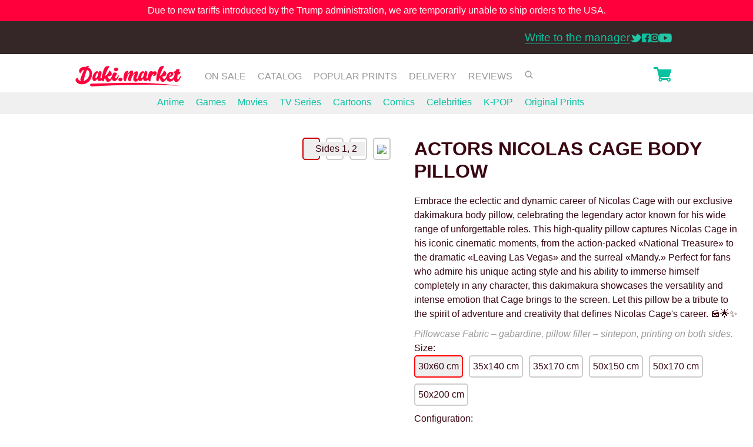

--- FILE ---
content_type: text/html; charset=UTF-8
request_url: https://daki.market/dakimakura/actors/nicolas-cage
body_size: 13455
content:
<!DOCTYPE html>
<html lang="en" prefix="ya: http://webmaster.yandex.ru/vocabularies/">
<head>
        <meta charset="utf-8">
    <!--[if IE]><meta http-equiv="X-UA-Compatible" content="IE=edge,chrome=1"><![endif]-->
    <title>🔥Nicolas Cage Body Pillow Dakimakura & Case</title>

    <meta name="keywords" content="Dakimakura, pillow, buy, order, delivery, art, big, in full growth, huge, seal, photo, pillowcase, artist, star, Nicolas Cage, family man, prophet, instagram, how old, filmography, Nic cage, Nicholas cage, meme,">
    <meta name="description" content="Max size 50x200cm, starting at $18. Explore the versatile film world of Nicolas Cage with our dakimakura cover, featuring scenes from his iconic movies. Made in 1 day + worldwide shipping.">
    <meta name="viewport" content="width=device-width">
    <meta name='yandex-verification' content='6372cf352e6303aa' />
    <meta name="verify-paysera" content="82fb87901a5fcf03d7e5606b77c9cf1c">

    <link rel="image_src" href="https://img.daki.market/uploads/dakimakura/thumbs/nikolas-keydj-285_300x300.webp" />
    
    <meta property="og:title" content="🔥Nicolas Cage Body Pillow Dakimakura & Case" />
    <meta property="og:type" content="website" />
    <meta property="og:url" content="https://daki.market/dakimakura/actors/nicolas-cage" />
    <meta property="og:image" content="https://img.daki.market/uploads/dakimakura/thumbs/nikolas-keydj-285_300x300.webp" />

    <link rel="canonical" href="https://daki.market/dakimakura/actors/nicolas-cage">

    <link rel="stylesheet" href="/css/jquery-ui.min.css">
    <link rel="stylesheet" href="/css/jquery-ui.theme.min.css">
    
    <!--[if gt IE 8]><!--><link rel="stylesheet" href="/publish/style.css?v=3.9.2"><!--<![endif]-->
    <!--[if lt IE 9]><link rel="stylesheet" href="/publish/style.ie.css"><![endif]-->

    <!-- If IE, use html5shiv to init html5 tags -->
    <!--[if lt IE 9]><script src="/lib/html5shiv.js"></script><![endif]-->

    <link rel="shortcut icon" href="https://daki.market/favicon.svg" type="image/svg+xml">

        <!-- Google tag (gtag.js) -->
    <script async src="https://www.googletagmanager.com/gtag/js?id=AW-11257505833"></script>
    <script>
        window.dataLayer = window.dataLayer || [];
        function gtag(){dataLayer.push(arguments);}
        gtag('js', new Date());
        gtag('config', 'AW-11257505833');
    </script>
</head>

<body id="top">
    
    <script src="/lib/jquery.min.js?v=2.2.6"></script>
    <script src="/publish/script.js?v=2.7.7"></script>
    
    <p id="back-top"><a href="#top"><span></span></a></p>  
    <div class="b-warning"><div class="b-warning_div">Due to new tariffs introduced by the Trump administration, we are temporarily unable to ship orders to the USA.</div></div>    <section class="b-top">
    <div class="container">
        <div class="b-top__grid">

            <div class="b-top_socials">
                <a href="https://twitter.com/daki.market" target="_blank" rel="nofollow" class="b-menu__item_link_social b-menu__item_link_social_twitter" title="We are on Twitter"></a>
                <a href="https://www.facebook.com/profile.php?id=100092222113711" rel="nofollow" target="_blank" class="b-menu__item_link_social b-menu__item_link_social_facebook" title="We are on Facebook"></a>
                <a href="https://instagram.com/daki.market" rel="nofollow" target="_blank" class="b-menu__item_link_social b-menu__item_link_social_instagram" title="We are on Instagram"></a>
                <a href="https://www.youtube.com/channel/UCh1OGgZMEVYoCbYh3vsPLfQ" rel="nofollow" target="_blank" class="b-menu__item_link_social b-menu__item_link_social_youtube" title="We are on YouTube"></a>
            </div>
            <table class="b-top_contacts">
                <tr>
                    <!--<td><a href="#callbackform" class="b-top_contacts_callback js-callback">Мы Вам перезвоним</a></td>
                    <td>
                        <a href="tel:+79222206536" class="b-top_contacts_phone" title="from 08:00 to 19:00 Rīga (UTC+3)" rel="nofollow">+7-922-220-65-36</a>
                        <div style="font-size: 10px; color: #999; line-height: 0px;">from 08:00 to 19:00 Rīga (UTC+3)</div>
                    </td>-->
                    <td><a href="/contacts" class="b-top_contacts_manager" title="VK, WhatsApp, Viber, e-mail, Telegram, iMessage">Write to the manager</a></td>
                </tr>
            </table>
        </div>
    </div>
</section>    <header class="b-header container">
    <div class="b-header__nav">
        <a class="b-header__logo" href="/" title="To main page" ></a>
        <ul class="header__menu">
            <li class="b-menu__item header__item">
                <a href="/sale/mini-dakimakura" class="b-menu__item_link" title="Pillows, blankets, choco puzzles, bath curtains, posters at a discount 20%">On Sale</a>            </li>            
            <li class="b-menu__item header__item">
                <a href="/catalog" class="b-menu__item_link" title="Photo printing on different things :)">Catalog</a>            </li>
            <li class="b-menu__item header__item">
                                <a href="/dakimakura" class="b-menu__item_link" title="Pillows, blankets, choco puzzles, bath curtains, posters...">Popular prints</a>                            </li>           
            <li class="b-menu__item header__item">
                <a href="/about/delivery" class="b-menu__item_link" title="Methods, terms and cost of delivery">Delivery</a>            </li>
                        <li class="b-menu__item header__item">
                <a href="/about/flamp" class="b-menu__item_link" title="Reviews about Daki.market on the Internet">Reviews</a>            </li>
            <!--<li class="b-menu__item header__item">
                <a href="/about" class="b-menu__item_link" title="About us">About us</a>            </li>
            <li class="b-menu__item header__item">
                <a href="/pages/faq" class="b-menu__item_link" title="Questions and answers">FAQ</a>            </li>
            <li class="b-menu__item header__item">
                <a href="/favorites" class="b-menu__item_link" title="Gifts that I like"><svg class="b-line__fav_heart" preserveAspectRatio="xMidYMid meet" width="16" height="14" viewBox="0 -1 26 24"><path fill-rule="evenodd" clip-rule="evenodd" d="M12.9476 21.4473C6.65888 16.5508 2.96701 13.0385 1.87193 10.9102C0.318814 7.89182 1.06246 4.89043 2.37464 3.24923C3.71899 1.5678 5.30995 1.00388 7.02621 1.00388C9.39647 1.00388 11.3873 2.27103 12.9988 4.80533C14.6106 2.26844 16.6023 1 18.9738 1C20.69 1 22.281 1.56392 23.6254 3.24535C24.9375 4.88655 25.6812 7.88794 24.1281 10.9063C23.033 13.0346 19.3062 16.5482 12.9476 21.4473Z" stroke-width="2" stroke-linecap="square" stroke-linejoin="round"></path></svg></a>            </li>
            <li class="b-menu__item header__item">
                            </li>-->
            <li class="b-menu__item header__item">
                <div class="js-menu-search b-menu__search-btn" href="#" title="Site search"><svg fill="#999" xmlns="http://www.w3.org/2000/svg" viewBox="0 0 30 30" width="16px" height="16px"><path d="M 13 3 C 7.4889971 3 3 7.4889971 3 13 C 3 18.511003 7.4889971 23 13 23 C 15.396508 23 17.597385 22.148986 19.322266 20.736328 L 25.292969 26.707031 A 1.0001 1.0001 0 1 0 26.707031 25.292969 L 20.736328 19.322266 C 22.148986 17.597385 23 15.396508 23 13 C 23 7.4889971 18.511003 3 13 3 z M 13 5 C 17.430123 5 21 8.5698774 21 13 C 21 17.430123 17.430123 21 13 21 C 8.5698774 21 5 17.430123 5 13 C 5 8.5698774 8.5698774 5 13 5 z"/></svg></div>
                <div class="b-menu__search" style="display:none; position: absolute; background-color: #fff; width: 300px; height: 40px; margin-left: -119px; padding: 5px; z-index: 10100; border: 1px solid #352727; border-radius: 5px;">
                                        <div class="ya-site-form ya-site-form_inited_no" data-bem="{&quot;action&quot;:&quot;https://daki.market/pages&quot;,&quot;arrow&quot;:false,&quot;bg&quot;:&quot;transparent&quot;,&quot;fontsize&quot;:12,&quot;fg&quot;:&quot;#390612&quot;,&quot;language&quot;:&quot;en&quot;,&quot;logo&quot;:&quot;rb&quot;,&quot;publicname&quot;:&quot;Search on daki.market&quot;,&quot;suggest&quot;:true,&quot;target&quot;:&quot;_self&quot;,&quot;tld&quot;:&quot;en&quot;,&quot;type&quot;:2,&quot;usebigdictionary&quot;:true,&quot;searchid&quot;:2852085,&quot;input_fg&quot;:&quot;#390612&quot;,&quot;input_bg&quot;:&quot;#ffffff&quot;,&quot;input_fontStyle&quot;:&quot;normal&quot;,&quot;input_fontWeight&quot;:&quot;normal&quot;,&quot;input_placeholder&quot;:&quot;Draco Malfoy&quot;,&quot;input_placeholderColor&quot;:&quot;#390612&quot;,&quot;input_borderColor&quot;:&quot;#08c1a0&quot;}"><form action="https://yandex.ru/search/site/" method="get" target="_self" accept-charset="utf-8"><input type="hidden" name="searchid" value="2852085"/><input type="hidden" name="l10n" value="en"/><input type="hidden" name="reqenc" value=""/><input type="search" name="text" value=""/><input type="submit" value="Search"/></form></div><style type="text/css">.ya-page_js_yes .ya-site-form_inited_no { display: none; }</style><script type="text/javascript">(function(w,d,c){var s=d.createElement('script'),h=d.getElementsByTagName('script')[0],e=d.documentElement;if((' '+e.className+' ').indexOf(' ya-page_js_yes ')===-1){e.className+=' ya-page_js_yes';}s.type='text/javascript';s.async=true;s.charset='utf-8';s.src=(d.location.protocol==='https:'?'https:':'http:')+'//site.yandex.net/v2.0/js/all.js';h.parentNode.insertBefore(s,h);(w[c]||(w[c]=[])).push(function(){Ya.Site.Form.init()})})(window,document,'yandex_site_callbacks');</script>
                </div>
            </li>
            <li class="b-menu__item header__item header__cart" >
                <a href="/cart" title="Cart">    <svg width="32" height="32" xmlns="http://www.w3.org/2000/svg" class="b-cart_icon-link">
        <g>
            <title>Cart</title>
            <rect fill="none" id="canvas_background" height="402" width="582" y="-1" x="-1"/>
        </g>
        <g>
            <title>Cart (Your Daki.Market Cart is empty)</title>
            <path id="svg_1" fill="#08c1a0" d="m27.719,20.296l3.607,-10.718c0.181,-0.519 0.044,-0.792 -0.103,-0.998c-0.374,-0.527 -1.142,-0.512 -1.292,-0.512l-20.385,0.006l-0.544,-2.733c-0.147,-0.609 -0.581,-1.341 -1.456,-1.341l-5.729,0c-0.593,0 -0.817,0.59 -0.817,1.146l0,1.49c0,0.536 0.222,0.364 0.838,0.364l4.837,0l3.702,15.873c-0.588,0.623 -0.908,1.609 -0.908,2.457c0,1.864 1.484,3.465 3.379,3.465c1.791,0 3.132,-1.795 3.35,-2.795l7.21,0c0.218,1 1.305,2.873 3.349,2.873c1.862,0 3.378,-1.535 3.378,-3.396c0,-1.852 -1.125,-3.609 -3.359,-3.609c-0.928,0 -2.031,0.133 -2.543,1.133l-8.859,0c-0.643,-1 -1.521,-1.311 -2.409,-1.345l-0.122,-0.656l13.479,0c1.016,0 1.216,-0.214 1.397,-0.704zm-16.182,5.218c0,-0.709 0.577,-1.286 1.286,-1.286c0.707,0 1.283,0.577 1.283,1.286s-0.576,1.285 -1.283,1.285c-0.71,0 -1.286,-0.576 -1.286,-1.285zm15.246,1.269c-0.7,0 -1.27,-0.57 -1.27,-1.27c0,-0.7 0.569,-1.27 1.27,-1.27c0.701,0 1.27,0.569 1.27,1.27c0,0.7 -0.569,1.27 -1.27,1.27z"/>
        </g>
                <text x="16" y="19" fill="white" font-size="12px">
                    </text>
    </svg></a>
            </li>
            
                        <!--<li class="b-menu__item" style="float: right;">
                <div class="b-user">
                    <img class="b-user__avatar" src="< ?=$insta_user->profile_picture ?>" alt="< ?=$insta_user->username ?>">
                    <span class="b-user__nick">< ?=$insta_user->username ?></span>
                    <a href="/exit" title="< ?=Yii::t('layout', 'Выйти') ?>"><img src="/imgs/exit.png" alt="< ?=Yii::t('layout', 'Выйти') ?>" style="width: 20px; height: 20px; margin-top: -3px; margin-left: 5px;"></a>
                </div>
            </li>-->
                    </ul>
    </div>
</header>
<div class="b-header_line" id="catalog"><div class="b-page" style="margin-top: 0; background-color: #f0f0f0; height: 5px; min-width: 100%;"></div></div>
    <!--<div class="b-page_grey" style="margin-bottom: -30px; margin-top: -25px; background-color: #f0f0f0; text-align: center;">
    <div style="width: 960px;">
        <form id="b-dakimakura__form" action="/dakimakura" style="">
            <input name="searchid" type="hidden" value="2852085"/>
            <input name="text" placeholder="Поиск по каталогу принтов" id="b-dakimakura__search" class="b-dakimakura_input ui-autocomplete-input"><div class="b-dakimakura_input_i"><svg fill="#999" xmlns="http://www.w3.org/2000/svg" viewBox="0 0 30 30" width="20px" height="20px"><path d="M 13 3 C 7.4889971 3 3 7.4889971 3 13 C 3 18.511003 7.4889971 23 13 23 C 15.396508 23 17.597385 22.148986 19.322266 20.736328 L 25.292969 26.707031 A 1.0001 1.0001 0 1 0 26.707031 25.292969 L 20.736328 19.322266 C 22.148986 17.597385 23 15.396508 23 13 C 23 7.4889971 18.511003 3 13 3 z M 13 5 C 17.430123 5 21 8.5698774 21 13 C 21 17.430123 17.430123 21 13 21 C 8.5698774 21 5 17.430123 5 13 C 5 8.5698774 8.5698774 5 13 5 z"></path></svg></div>
        </form>
    </div>
</div>-->
<div class="b-page_grey b-goodlinks_line">
    <div class="b-page_grey__line b-goodlinks">
        <a href="/dakimakura/anime" class="b-goodlinks_item" title="423">Anime</a><a href="/dakimakura/games" class="b-goodlinks_item" title="261">Games</a><a href="/dakimakura/movies" class="b-goodlinks_item" title="35">Movies</a><a href="/dakimakura/tv-series" class="b-goodlinks_item" title="37">TV Series</a><a href="/dakimakura/cartoons" class="b-goodlinks_item" title="77">Cartoons</a><a href="/dakimakura/comics" class="b-goodlinks_item" title="26">Comics</a><a href="/dakimakura/celebrities" class="b-goodlinks_item" title="329">Celebrities</a><a href="/dakimakura/k-pop" class="b-goodlinks_item" title="70">K-POP</a><a href="/dakimakura/original-prints" class="b-goodlinks_item" title="21">Original Prints</a>    </div>
</div>

<section class="b-readyprint" itemtype="http://schema.org/Product" itemscope>
    <div class="readyprint__photo">
        <div class="b-dakimakura__imgs b-dakimakura__imgs_30x60-cm" style="display: none;"><div class="b-dakimakura__img b-dakimakura__num_1 " style="text-align: center" data-img1_src="https://img.daki.market/uploads/dakimakura_imgs/thumbs/4271-1-30x60-cm_500x500.webp" data-img="4271"><img src="https://img.daki.market/uploads/dakimakura_imgs/thumbs/4271-1-30x60-cm_500x500.webp" style="width: 100px;"></div><div class="b-dakimakura__img b-dakimakura__num_2 " style="text-align: center" data-img1_src="https://img.daki.market/uploads/dakimakura_imgs/thumbs/4277-2-30x60-cm_500x500.webp" data-img="4277"><img src="https://img.daki.market/uploads/dakimakura_imgs/thumbs/4277-2-30x60-cm_500x500.webp" style="width: 100px;"></div><div class="b-dakimakura__img b-dakimakura__num_3 " style="text-align: center" data-img1_src="https://img.daki.market/uploads/dakimakura_imgs/thumbs/4283-3-30x60-cm_500x500.webp" data-img="4283"><img src="https://img.daki.market/uploads/dakimakura_imgs/thumbs/4283-3-30x60-cm_500x500.webp" style="width: 100px;"></div><div class="b-dakimakura__img b-dakimakura__num_4 " style="text-align: center" data-img1_src="https://img.daki.market/uploads/dakimakura_imgs/thumbs/4289-4-30x60-cm_500x500.webp" data-img="4289"><img src="https://img.daki.market/uploads/dakimakura_imgs/thumbs/4289-4-30x60-cm_500x500.webp" style="width: 100px;"></div></div><div style="clear:both;"></div><div class="b-dakimakura__imgs b-dakimakura__imgs_35x140-cm" style="display: none;"><div class="b-dakimakura__img b-dakimakura__num_1 " style="text-align: center" data-img1_src="https://img.daki.market/uploads/dakimakura_imgs/thumbs/4272-1-35x140-cm_500x500.webp" data-img="4272"><img src="https://img.daki.market/uploads/dakimakura_imgs/thumbs/4272-1-35x140-cm_500x500.webp" style="width: 100px;"></div><div class="b-dakimakura__img b-dakimakura__num_2 " style="text-align: center" data-img1_src="https://img.daki.market/uploads/dakimakura_imgs/thumbs/4278-2-35x140-cm_500x500.webp" data-img="4278"><img src="https://img.daki.market/uploads/dakimakura_imgs/thumbs/4278-2-35x140-cm_500x500.webp" style="width: 100px;"></div><div class="b-dakimakura__img b-dakimakura__num_3 " style="text-align: center" data-img1_src="https://img.daki.market/uploads/dakimakura_imgs/thumbs/4284-3-35x140-cm_500x500.webp" data-img="4284"><img src="https://img.daki.market/uploads/dakimakura_imgs/thumbs/4284-3-35x140-cm_500x500.webp" style="width: 100px;"></div><div class="b-dakimakura__img b-dakimakura__num_4 " style="text-align: center" data-img1_src="https://img.daki.market/uploads/dakimakura_imgs/thumbs/4290-4-35x140-cm_500x500.webp" data-img="4290"><img src="https://img.daki.market/uploads/dakimakura_imgs/thumbs/4290-4-35x140-cm_500x500.webp" style="width: 100px;"></div></div><div style="clear:both;"></div><div class="b-dakimakura__imgs b-dakimakura__imgs_35x170-cm" style="display: none;"><div class="b-dakimakura__img b-dakimakura__num_1 " style="text-align: center" data-img1_src="https://img.daki.market/uploads/dakimakura_imgs/thumbs/4273-1-35x170-cm_500x500.webp" data-img="4273"><img src="https://img.daki.market/uploads/dakimakura_imgs/thumbs/4273-1-35x170-cm_500x500.webp" style="width: 100px;"></div><div class="b-dakimakura__img b-dakimakura__num_2 " style="text-align: center" data-img1_src="https://img.daki.market/uploads/dakimakura_imgs/thumbs/4279-2-35x170-cm_500x500.webp" data-img="4279"><img src="https://img.daki.market/uploads/dakimakura_imgs/thumbs/4279-2-35x170-cm_500x500.webp" style="width: 100px;"></div><div class="b-dakimakura__img b-dakimakura__num_3 " style="text-align: center" data-img1_src="https://img.daki.market/uploads/dakimakura_imgs/thumbs/4285-3-35x170-cm_500x500.webp" data-img="4285"><img src="https://img.daki.market/uploads/dakimakura_imgs/thumbs/4285-3-35x170-cm_500x500.webp" style="width: 100px;"></div><div class="b-dakimakura__img b-dakimakura__num_4 " style="text-align: center" data-img1_src="https://img.daki.market/uploads/dakimakura_imgs/thumbs/4291-4-35x170-cm_500x500.webp" data-img="4291"><img src="https://img.daki.market/uploads/dakimakura_imgs/thumbs/4291-4-35x170-cm_500x500.webp" style="width: 100px;"></div></div><div style="clear:both;"></div><div class="b-dakimakura__imgs b-dakimakura__imgs_50x150-cm" style="display: none;"><div class="b-dakimakura__img b-dakimakura__num_1 " style="text-align: center" data-img1_src="https://img.daki.market/uploads/dakimakura_imgs/thumbs/4274-1-50x150-cm_500x500.webp" data-img="4274"><img src="https://img.daki.market/uploads/dakimakura_imgs/thumbs/4274-1-50x150-cm_500x500.webp" style="width: 100px;"></div><div class="b-dakimakura__img b-dakimakura__num_2 " style="text-align: center" data-img1_src="https://img.daki.market/uploads/dakimakura_imgs/thumbs/4280-2-50x150-cm_500x500.webp" data-img="4280"><img src="https://img.daki.market/uploads/dakimakura_imgs/thumbs/4280-2-50x150-cm_500x500.webp" style="width: 100px;"></div><div class="b-dakimakura__img b-dakimakura__num_3 " style="text-align: center" data-img1_src="https://img.daki.market/uploads/dakimakura_imgs/thumbs/4286-3-50x150-cm_500x500.webp" data-img="4286"><img src="https://img.daki.market/uploads/dakimakura_imgs/thumbs/4286-3-50x150-cm_500x500.webp" style="width: 100px;"></div><div class="b-dakimakura__img b-dakimakura__num_4 " style="text-align: center" data-img1_src="https://img.daki.market/uploads/dakimakura_imgs/thumbs/4292-4-50x150-cm_500x500.webp" data-img="4292"><img src="https://img.daki.market/uploads/dakimakura_imgs/thumbs/4292-4-50x150-cm_500x500.webp" style="width: 100px;"></div></div><div style="clear:both;"></div><div class="b-dakimakura__imgs b-dakimakura__imgs_50x170-cm" style="display: none;"><div class="b-dakimakura__img b-dakimakura__num_1 " style="text-align: center" data-img1_src="https://img.daki.market/uploads/dakimakura_imgs/thumbs/4275-1-50x170-cm_500x500.webp" data-img="4275"><img src="https://img.daki.market/uploads/dakimakura_imgs/thumbs/4275-1-50x170-cm_500x500.webp" style="width: 100px;"></div><div class="b-dakimakura__img b-dakimakura__num_2 " style="text-align: center" data-img1_src="https://img.daki.market/uploads/dakimakura_imgs/thumbs/4281-2-50x170-cm_500x500.webp" data-img="4281"><img src="https://img.daki.market/uploads/dakimakura_imgs/thumbs/4281-2-50x170-cm_500x500.webp" style="width: 100px;"></div><div class="b-dakimakura__img b-dakimakura__num_3 " style="text-align: center" data-img1_src="https://img.daki.market/uploads/dakimakura_imgs/thumbs/4287-3-50x170-cm_500x500.webp" data-img="4287"><img src="https://img.daki.market/uploads/dakimakura_imgs/thumbs/4287-3-50x170-cm_500x500.webp" style="width: 100px;"></div><div class="b-dakimakura__img b-dakimakura__num_4 " style="text-align: center" data-img1_src="https://img.daki.market/uploads/dakimakura_imgs/thumbs/4293-4-50x170-cm_500x500.webp" data-img="4293"><img src="https://img.daki.market/uploads/dakimakura_imgs/thumbs/4293-4-50x170-cm_500x500.webp" style="width: 100px;"></div></div><div style="clear:both;"></div><div class="b-dakimakura__imgs b-dakimakura__imgs_50x200-cm" style="display: none;"><div class="b-dakimakura__img b-dakimakura__num_1 " style="text-align: center" data-img1_src="https://img.daki.market/uploads/dakimakura_imgs/thumbs/4276-1-50x200-cm_500x500.webp" data-img="4276"><img src="https://img.daki.market/uploads/dakimakura_imgs/thumbs/4276-1-50x200-cm_500x500.webp" style="width: 100px;"></div><div class="b-dakimakura__img b-dakimakura__num_2 " style="text-align: center" data-img1_src="https://img.daki.market/uploads/dakimakura_imgs/thumbs/4282-2-50x200-cm_500x500.webp" data-img="4282"><img src="https://img.daki.market/uploads/dakimakura_imgs/thumbs/4282-2-50x200-cm_500x500.webp" style="width: 100px;"></div><div class="b-dakimakura__img b-dakimakura__num_3 " style="text-align: center" data-img1_src="https://img.daki.market/uploads/dakimakura_imgs/thumbs/4288-3-50x200-cm_500x500.webp" data-img="4288"><img src="https://img.daki.market/uploads/dakimakura_imgs/thumbs/4288-3-50x200-cm_500x500.webp" style="width: 100px;"></div><div class="b-dakimakura__img b-dakimakura__num_4 " style="text-align: center" data-img1_src="https://img.daki.market/uploads/dakimakura_imgs/thumbs/4294-4-50x200-cm_500x500.webp" data-img="4294"><img src="https://img.daki.market/uploads/dakimakura_imgs/thumbs/4294-4-50x200-cm_500x500.webp" style="width: 100px;"></div></div><div style="clear:both;"></div>        <div id='b-dakimakura__print2-imgs'>
        </div>
    </div>
    <div class="readyprint__description">
        <h1 itemprop="name" class="b-product_title">
            Actors Nicolas Cage Body Pillow        </h1>
        <div itemprop="description" style="padding-bottom: 10px; padding-right: 20px;">Embrace the eclectic and dynamic career of Nicolas Cage with our exclusive dakimakura body pillow, celebrating the legendary actor known for his wide range of unforgettable roles. This high-quality pillow captures Nicolas Cage in his iconic cinematic moments, from the action-packed «National Treasure» to the dramatic «Leaving Las Vegas» and the surreal «Mandy.» Perfect for fans who admire his unique acting style and his ability to immerse himself completely in any character, this dakimakura showcases the versatility and intense emotion that Cage brings to the screen. Let this pillow be a tribute to the spirit of adventure and creativity that defines Nicolas Cage's career. 🎬🌟✨</div>
                <i style="color: #999;">Pillowcase Fabric – gabardine, pillow filler – sintepon, printing on both sides.</i>
        <meta itemprop="image" content="https://img.daki.market/uploads/dakimakura/nikolas-keydj-285.jpeg">
        <meta itemprop="sku" content="610285" />
        <meta itemprop="mpn" content="610285" />
        <div itemprop="aggregateRating" itemtype="http://schema.org/AggregateRating" itemscope>
            <meta itemprop="reviewCount" content="289" />
            <meta itemprop="ratingValue" content="4.8" />
        </div>
                        <div itemprop="review" itemscope itemtype="http://schema.org/Review">
                    <meta itemprop="name" content="Dakimakura">
                    <meta itemprop="datePublished" content="2025-08-05">
                    <div itemprop="reviewRating" itemscope itemtype="http://schema.org/Rating">
                        <meta itemprop="worstRating" content = "1">
                        <meta itemprop="ratingValue" content = "5">
                        <meta itemprop="bestRating" content = "5"/>
                    </div>
                    <div itemprop="author" itemscope itemtype="http://schema.org/Person">
                        <meta itemprop="name" content="@daki.market">
                    </div>
                    <meta itemprop="reviewBody" content='"Advantages:
great pillow, high-quality print on the pillowcase
Disadvantages:
not yet, and shouldn't be
Comment:
I hope the pillow will retain its softness for a long time. You can also consider other pillowcases, as the seller offers a wide selection".'>
                </div>
                            <div itemprop="review" itemscope itemtype="http://schema.org/Review">
                    <meta itemprop="name" content="Dakimakura">
                    <meta itemprop="datePublished" content="2025-06-25">
                    <div itemprop="reviewRating" itemscope itemtype="http://schema.org/Rating">
                        <meta itemprop="worstRating" content = "1">
                        <meta itemprop="ratingValue" content = "5">
                        <meta itemprop="bestRating" content = "5"/>
                    </div>
                    <div itemprop="author" itemscope itemtype="http://schema.org/Person">
                        <meta itemprop="name" content="@daki.market">
                    </div>
                    <meta itemprop="reviewBody" content='"Wonderful product from a seamless transaction and shipping process. Thank you guys!"'>
                </div>
                            <div itemprop="review" itemscope itemtype="http://schema.org/Review">
                    <meta itemprop="name" content="Dakimakura">
                    <meta itemprop="datePublished" content="2024-06-04">
                    <div itemprop="reviewRating" itemscope itemtype="http://schema.org/Rating">
                        <meta itemprop="worstRating" content = "1">
                        <meta itemprop="ratingValue" content = "5">
                        <meta itemprop="bestRating" content = "5"/>
                    </div>
                    <div itemprop="author" itemscope itemtype="http://schema.org/Person">
                        <meta itemprop="name" content="@daki.market">
                    </div>
                    <meta itemprop="reviewBody" content='I ordered here for the first time pillowcase for dakimakura, everything was done quite quickly and plus delivery, the quality of printing fire, very beautiful and juicy, the material is nice, not slippery, like satin , pleasant to the body, thank you very much for printing my favourite Shotan 🥰🥰🥰🥰'>
                </div>
                            <div itemprop="review" itemscope itemtype="http://schema.org/Review">
                    <meta itemprop="name" content="Dakimakura">
                    <meta itemprop="datePublished" content="2023-12-26">
                    <div itemprop="reviewRating" itemscope itemtype="http://schema.org/Rating">
                        <meta itemprop="worstRating" content = "1">
                        <meta itemprop="ratingValue" content = "5">
                        <meta itemprop="bestRating" content = "5"/>
                    </div>
                    <div itemprop="author" itemscope itemtype="http://schema.org/Person">
                        <meta itemprop="name" content="@daki.market">
                    </div>
                    <meta itemprop="reviewBody" content='The child is happy. The order came earlier than expected)'>
                </div>
                            <div itemprop="review" itemscope itemtype="http://schema.org/Review">
                    <meta itemprop="name" content="Dakimakura">
                    <meta itemprop="datePublished" content="2024-01-07">
                    <div itemprop="reviewRating" itemscope itemtype="http://schema.org/Rating">
                        <meta itemprop="worstRating" content = "1">
                        <meta itemprop="ratingValue" content = "5">
                        <meta itemprop="bestRating" content = "5"/>
                    </div>
                    <div itemprop="author" itemscope itemtype="http://schema.org/Person">
                        <meta itemprop="name" content="@daki.market">
                    </div>
                    <meta itemprop="reviewBody" content='Gorgeous cushion with a gorgeous quality print. I think it is worth the money. Very satisfied! Came before the scheduled date, so couldn't be much happier))))) This seller is highly recommended!!!'>
                </div>
                    <div itemprop="brand" itemtype="http://schema.org/Brand" itemscope>
            <meta itemprop="name" content="Daki.Market" />
        </div>
        <div itemprop="offers" itemtype="http://schema.org/Offer" itemscope>
            <link itemprop="availability" href="https://schema.org/InStock" />
            <meta itemprop="priceValidUntil" content="2025-01-01" />
            <meta itemprop="price" content="40">
            <meta itemprop="priceCurrency" content="USD">
            <link itemprop="url" href="https://daki.market/dakimakura/actors/nicolas-cage" />
        </div>
        <script>
            dataLayer = [{
                'product_ids' : '610285',
                'page_type' : 'product',
                'total_value' : 40}]
        </script>
        <div>Size:</div><div class="b-dakimakura__size " data-size="30x60 cm" data-size_t="30x60-cm" data-price1="-15" data-price2="-3">30x60 cm</div><div class="b-dakimakura__size " data-size="35x140 cm" data-size_t="35x140-cm" data-price1="0" data-price2="0">35x140 cm</div><div class="b-dakimakura__size " data-size="35x170 cm" data-size_t="35x170-cm" data-price1="11" data-price2="5">35x170 cm</div><div class="b-dakimakura__size " data-size="50x150 cm" data-size_t="50x150-cm" data-price1="11" data-price2="5">50x150 cm</div><div class="b-dakimakura__size " data-size="50x170 cm" data-size_t="50x170-cm" data-price1="20" data-price2="11">50x170 cm</div><div class="b-dakimakura__size " data-size="50x200 cm" data-size_t="50x200-cm" data-price1="29" data-price2="15">50x200 cm</div><div style="clear:both;"></div><div>Configuration:</div><div class="b-dakimakura__config " data-config="1" data-price="40">pillowcase+pillow</div><div class="b-dakimakura__config " data-config="2" data-price="22">pillowcase</div><div>Image option for side 1:</div><div><div class="b-dakimakura__size1 b-dakimakura__size1_30x60-cm"><div class="b-dakimakura__select_img1 b-dakimakura__num1_1" style="text-align: center" data-img1="4271" data-img1_src="https://img.daki.market/uploads/dakimakura_imgs/thumbs/4271-1-30x60-cm_500x500.webp" data-num="1">1</div><div class="b-dakimakura__select_img1 b-dakimakura__num1_2" style="text-align: center" data-img1="4277" data-img1_src="https://img.daki.market/uploads/dakimakura_imgs/thumbs/4277-2-30x60-cm_500x500.webp" data-num="2">2</div><div class="b-dakimakura__select_img1 b-dakimakura__num1_3" style="text-align: center" data-img1="4283" data-img1_src="https://img.daki.market/uploads/dakimakura_imgs/thumbs/4283-3-30x60-cm_500x500.webp" data-num="3">3</div><div class="b-dakimakura__select_img1 b-dakimakura__num1_4" style="text-align: center" data-img1="4289" data-img1_src="https://img.daki.market/uploads/dakimakura_imgs/thumbs/4289-4-30x60-cm_500x500.webp" data-num="4">4</div></div><div class="b-dakimakura__size1 b-dakimakura__size1_35x140-cm"><div class="b-dakimakura__select_img1 b-dakimakura__num1_1" style="text-align: center" data-img1="4272" data-img1_src="https://img.daki.market/uploads/dakimakura_imgs/thumbs/4272-1-35x140-cm_500x500.webp" data-num="1">1</div><div class="b-dakimakura__select_img1 b-dakimakura__num1_2" style="text-align: center" data-img1="4278" data-img1_src="https://img.daki.market/uploads/dakimakura_imgs/thumbs/4278-2-35x140-cm_500x500.webp" data-num="2">2</div><div class="b-dakimakura__select_img1 b-dakimakura__num1_3" style="text-align: center" data-img1="4284" data-img1_src="https://img.daki.market/uploads/dakimakura_imgs/thumbs/4284-3-35x140-cm_500x500.webp" data-num="3">3</div><div class="b-dakimakura__select_img1 b-dakimakura__num1_4" style="text-align: center" data-img1="4290" data-img1_src="https://img.daki.market/uploads/dakimakura_imgs/thumbs/4290-4-35x140-cm_500x500.webp" data-num="4">4</div></div><div class="b-dakimakura__size1 b-dakimakura__size1_35x170-cm"><div class="b-dakimakura__select_img1 b-dakimakura__num1_1" style="text-align: center" data-img1="4273" data-img1_src="https://img.daki.market/uploads/dakimakura_imgs/thumbs/4273-1-35x170-cm_500x500.webp" data-num="1">1</div><div class="b-dakimakura__select_img1 b-dakimakura__num1_2" style="text-align: center" data-img1="4279" data-img1_src="https://img.daki.market/uploads/dakimakura_imgs/thumbs/4279-2-35x170-cm_500x500.webp" data-num="2">2</div><div class="b-dakimakura__select_img1 b-dakimakura__num1_3" style="text-align: center" data-img1="4285" data-img1_src="https://img.daki.market/uploads/dakimakura_imgs/thumbs/4285-3-35x170-cm_500x500.webp" data-num="3">3</div><div class="b-dakimakura__select_img1 b-dakimakura__num1_4" style="text-align: center" data-img1="4291" data-img1_src="https://img.daki.market/uploads/dakimakura_imgs/thumbs/4291-4-35x170-cm_500x500.webp" data-num="4">4</div></div><div class="b-dakimakura__size1 b-dakimakura__size1_50x150-cm"><div class="b-dakimakura__select_img1 b-dakimakura__num1_1" style="text-align: center" data-img1="4274" data-img1_src="https://img.daki.market/uploads/dakimakura_imgs/thumbs/4274-1-50x150-cm_500x500.webp" data-num="1">1</div><div class="b-dakimakura__select_img1 b-dakimakura__num1_2" style="text-align: center" data-img1="4280" data-img1_src="https://img.daki.market/uploads/dakimakura_imgs/thumbs/4280-2-50x150-cm_500x500.webp" data-num="2">2</div><div class="b-dakimakura__select_img1 b-dakimakura__num1_3" style="text-align: center" data-img1="4286" data-img1_src="https://img.daki.market/uploads/dakimakura_imgs/thumbs/4286-3-50x150-cm_500x500.webp" data-num="3">3</div><div class="b-dakimakura__select_img1 b-dakimakura__num1_4" style="text-align: center" data-img1="4292" data-img1_src="https://img.daki.market/uploads/dakimakura_imgs/thumbs/4292-4-50x150-cm_500x500.webp" data-num="4">4</div></div><div class="b-dakimakura__size1 b-dakimakura__size1_50x170-cm"><div class="b-dakimakura__select_img1 b-dakimakura__num1_1" style="text-align: center" data-img1="4275" data-img1_src="https://img.daki.market/uploads/dakimakura_imgs/thumbs/4275-1-50x170-cm_500x500.webp" data-num="1">1</div><div class="b-dakimakura__select_img1 b-dakimakura__num1_2" style="text-align: center" data-img1="4281" data-img1_src="https://img.daki.market/uploads/dakimakura_imgs/thumbs/4281-2-50x170-cm_500x500.webp" data-num="2">2</div><div class="b-dakimakura__select_img1 b-dakimakura__num1_3" style="text-align: center" data-img1="4287" data-img1_src="https://img.daki.market/uploads/dakimakura_imgs/thumbs/4287-3-50x170-cm_500x500.webp" data-num="3">3</div><div class="b-dakimakura__select_img1 b-dakimakura__num1_4" style="text-align: center" data-img1="4293" data-img1_src="https://img.daki.market/uploads/dakimakura_imgs/thumbs/4293-4-50x170-cm_500x500.webp" data-num="4">4</div></div><div class="b-dakimakura__size1 b-dakimakura__size1_50x200-cm"><div class="b-dakimakura__select_img1 b-dakimakura__num1_1" style="text-align: center" data-img1="4276" data-img1_src="https://img.daki.market/uploads/dakimakura_imgs/thumbs/4276-1-50x200-cm_500x500.webp" data-num="1">1</div><div class="b-dakimakura__select_img1 b-dakimakura__num1_2" style="text-align: center" data-img1="4282" data-img1_src="https://img.daki.market/uploads/dakimakura_imgs/thumbs/4282-2-50x200-cm_500x500.webp" data-num="2">2</div><div class="b-dakimakura__select_img1 b-dakimakura__num1_3" style="text-align: center" data-img1="4288" data-img1_src="https://img.daki.market/uploads/dakimakura_imgs/thumbs/4288-3-50x200-cm_500x500.webp" data-num="3">3</div><div class="b-dakimakura__select_img1 b-dakimakura__num1_4" style="text-align: center" data-img1="4294" data-img1_src="https://img.daki.market/uploads/dakimakura_imgs/thumbs/4294-4-50x200-cm_500x500.webp" data-num="4">4</div></div></div>        <div>Image option for side 2:</div>
                <div>
            <span id="b-dakimakura__print1_side2"><div class="b-dakimakura__size2 b-dakimakura__size2_30x60-cm"><div class="b-dakimakura__select_img2 b-dakimakura__num2_1" style="text-align: center" data-img2="4271" data-img2_src=https://img.daki.market/uploads/dakimakura_imgs/thumbs/4271-1-30x60-cm_500x500.webp data-num="1">1</div><div class="b-dakimakura__select_img2 b-dakimakura__num2_2" style="text-align: center" data-img2="4277" data-img2_src=https://img.daki.market/uploads/dakimakura_imgs/thumbs/4277-2-30x60-cm_500x500.webp data-num="2">2</div><div class="b-dakimakura__select_img2 b-dakimakura__num2_3" style="text-align: center" data-img2="4283" data-img2_src=https://img.daki.market/uploads/dakimakura_imgs/thumbs/4283-3-30x60-cm_500x500.webp data-num="3">3</div><div class="b-dakimakura__select_img2 b-dakimakura__num2_4" style="text-align: center" data-img2="4289" data-img2_src=https://img.daki.market/uploads/dakimakura_imgs/thumbs/4289-4-30x60-cm_500x500.webp data-num="4">4</div><div class="b-dakimakura__select_img2 b-dakimakura__num2_0" data-img2="0" data-img2_src="/imgs/noprint.jpg" data-num="0" >blank</div></div><div style="clear:both;"></div><div class="b-dakimakura__size2 b-dakimakura__size2_35x140-cm"><div class="b-dakimakura__select_img2 b-dakimakura__num2_1" style="text-align: center" data-img2="4272" data-img2_src=https://img.daki.market/uploads/dakimakura_imgs/thumbs/4272-1-35x140-cm_500x500.webp data-num="1">1</div><div class="b-dakimakura__select_img2 b-dakimakura__num2_2" style="text-align: center" data-img2="4278" data-img2_src=https://img.daki.market/uploads/dakimakura_imgs/thumbs/4278-2-35x140-cm_500x500.webp data-num="2">2</div><div class="b-dakimakura__select_img2 b-dakimakura__num2_3" style="text-align: center" data-img2="4284" data-img2_src=https://img.daki.market/uploads/dakimakura_imgs/thumbs/4284-3-35x140-cm_500x500.webp data-num="3">3</div><div class="b-dakimakura__select_img2 b-dakimakura__num2_4" style="text-align: center" data-img2="4290" data-img2_src=https://img.daki.market/uploads/dakimakura_imgs/thumbs/4290-4-35x140-cm_500x500.webp data-num="4">4</div><div class="b-dakimakura__select_img2 b-dakimakura__num2_0" data-img2="0" data-img2_src="/imgs/noprint.jpg" data-num="0" >blank</div></div><div style="clear:both;"></div><div class="b-dakimakura__size2 b-dakimakura__size2_35x170-cm"><div class="b-dakimakura__select_img2 b-dakimakura__num2_1" style="text-align: center" data-img2="4273" data-img2_src=https://img.daki.market/uploads/dakimakura_imgs/thumbs/4273-1-35x170-cm_500x500.webp data-num="1">1</div><div class="b-dakimakura__select_img2 b-dakimakura__num2_2" style="text-align: center" data-img2="4279" data-img2_src=https://img.daki.market/uploads/dakimakura_imgs/thumbs/4279-2-35x170-cm_500x500.webp data-num="2">2</div><div class="b-dakimakura__select_img2 b-dakimakura__num2_3" style="text-align: center" data-img2="4285" data-img2_src=https://img.daki.market/uploads/dakimakura_imgs/thumbs/4285-3-35x170-cm_500x500.webp data-num="3">3</div><div class="b-dakimakura__select_img2 b-dakimakura__num2_4" style="text-align: center" data-img2="4291" data-img2_src=https://img.daki.market/uploads/dakimakura_imgs/thumbs/4291-4-35x170-cm_500x500.webp data-num="4">4</div><div class="b-dakimakura__select_img2 b-dakimakura__num2_0" data-img2="0" data-img2_src="/imgs/noprint.jpg" data-num="0" >blank</div></div><div style="clear:both;"></div><div class="b-dakimakura__size2 b-dakimakura__size2_50x150-cm"><div class="b-dakimakura__select_img2 b-dakimakura__num2_1" style="text-align: center" data-img2="4274" data-img2_src=https://img.daki.market/uploads/dakimakura_imgs/thumbs/4274-1-50x150-cm_500x500.webp data-num="1">1</div><div class="b-dakimakura__select_img2 b-dakimakura__num2_2" style="text-align: center" data-img2="4280" data-img2_src=https://img.daki.market/uploads/dakimakura_imgs/thumbs/4280-2-50x150-cm_500x500.webp data-num="2">2</div><div class="b-dakimakura__select_img2 b-dakimakura__num2_3" style="text-align: center" data-img2="4286" data-img2_src=https://img.daki.market/uploads/dakimakura_imgs/thumbs/4286-3-50x150-cm_500x500.webp data-num="3">3</div><div class="b-dakimakura__select_img2 b-dakimakura__num2_4" style="text-align: center" data-img2="4292" data-img2_src=https://img.daki.market/uploads/dakimakura_imgs/thumbs/4292-4-50x150-cm_500x500.webp data-num="4">4</div><div class="b-dakimakura__select_img2 b-dakimakura__num2_0" data-img2="0" data-img2_src="/imgs/noprint.jpg" data-num="0" >blank</div></div><div style="clear:both;"></div><div class="b-dakimakura__size2 b-dakimakura__size2_50x170-cm"><div class="b-dakimakura__select_img2 b-dakimakura__num2_1" style="text-align: center" data-img2="4275" data-img2_src=https://img.daki.market/uploads/dakimakura_imgs/thumbs/4275-1-50x170-cm_500x500.webp data-num="1">1</div><div class="b-dakimakura__select_img2 b-dakimakura__num2_2" style="text-align: center" data-img2="4281" data-img2_src=https://img.daki.market/uploads/dakimakura_imgs/thumbs/4281-2-50x170-cm_500x500.webp data-num="2">2</div><div class="b-dakimakura__select_img2 b-dakimakura__num2_3" style="text-align: center" data-img2="4287" data-img2_src=https://img.daki.market/uploads/dakimakura_imgs/thumbs/4287-3-50x170-cm_500x500.webp data-num="3">3</div><div class="b-dakimakura__select_img2 b-dakimakura__num2_4" style="text-align: center" data-img2="4293" data-img2_src=https://img.daki.market/uploads/dakimakura_imgs/thumbs/4293-4-50x170-cm_500x500.webp data-num="4">4</div><div class="b-dakimakura__select_img2 b-dakimakura__num2_0" data-img2="0" data-img2_src="/imgs/noprint.jpg" data-num="0" >blank</div></div><div style="clear:both;"></div><div class="b-dakimakura__size2 b-dakimakura__size2_50x200-cm"><div class="b-dakimakura__select_img2 b-dakimakura__num2_1" style="text-align: center" data-img2="4276" data-img2_src=https://img.daki.market/uploads/dakimakura_imgs/thumbs/4276-1-50x200-cm_500x500.webp data-num="1">1</div><div class="b-dakimakura__select_img2 b-dakimakura__num2_2" style="text-align: center" data-img2="4282" data-img2_src=https://img.daki.market/uploads/dakimakura_imgs/thumbs/4282-2-50x200-cm_500x500.webp data-num="2">2</div><div class="b-dakimakura__select_img2 b-dakimakura__num2_3" style="text-align: center" data-img2="4288" data-img2_src=https://img.daki.market/uploads/dakimakura_imgs/thumbs/4288-3-50x200-cm_500x500.webp data-num="3">3</div><div class="b-dakimakura__select_img2 b-dakimakura__num2_4" style="text-align: center" data-img2="4294" data-img2_src=https://img.daki.market/uploads/dakimakura_imgs/thumbs/4294-4-50x200-cm_500x500.webp data-num="4">4</div><div class="b-dakimakura__select_img2 b-dakimakura__num2_0" data-img2="0" data-img2_src="/imgs/noprint.jpg" data-num="0" >blank</div></div><div style="clear:both;"></div></span>            <script>
                del = new Image();
                del.src = '/imgs/delete.png';
                del_a = new Image();
                del_a.src = '/imgs/delete_a.png';
            </script>

            
        <div class="select-print2__wrapper">
                    <div class="b-dakimakura__select-print2" style="float: left">other print</div>
                    
                    <div class="select-print2__input-field">
                        <div class="b-dakimakura__print2-search" style="float: left; display: none;">
                            <input id="b-dakimakura__print2-place" type="hidden" value="dakimakura"/>
                            <input placeholder="Search other print" id="b-dakimakura__print2-search" class="b-dakimakura__print2-input ui-autocomplete-input"/>
                        </div>
                        <div class="b-dakimakura__print2-search-cancel" style="margin-left: 2px; margin-top: 3px; float: left; display: none;">
                            <img src="/imgs/delete.png" onmouseover="this.src=del_a.src;" onmouseout="this.src=del.src;" title="Отмена" class="b-dakimakura__print2-search-cancel-btn"/>
                        </div>
                    </div>


                    <a  class="personal-print__link" 
                        href = "/catalog/dakimakura"
                        title="Download your personal print" 
                        aria-label="button for Download your personal print"
                        >
                            <p aria-hidden="true">personal print</p> 
                    </a>
                </div>

            <div style="clear:both;"></div>
            
            <span id="b-dakimakura__print2_side2_nums"></span>

        </div>
                
        <form id="b-dakimakura__order_form" action="/site/uploadfromdakimakura" method="POST">
            <input type="hidden" id="b-dakimakura__order_form_id" name="id" value="285">
            <input type="hidden" id="b-dakimakura__order_form2_id" name="print2_id" value="0">
            <input type="hidden" id="b-dakimakura__order_form_size" name="size" value="">
            <input type="hidden" id="b-dakimakura__order_form_config" name="config" value="">
            <input type="hidden" id="b-dakimakura__order_form_option" name="option" value="">
            <input type="hidden" id="b-dakimakura__order_form_variant1" name="variant1" value="">
            <input type="hidden" id="b-dakimakura__order_form_variant2" name="variant2" value="">
                        <div style="display: inline-block;" class="b-line_cost">$<span id="b-dakimakura__price"></span>&nbsp;</div> <input class="b-line__button b-line__button-short" type="submit" value="order"> <div class="b-ajaxloader"><img src="/imgs/ajax-loader.gif" alt="Loading, please wait..."></div>
                    </form>
    </div>
</section>

<script>
    $(function(){
             
        // инициализация
        $('.b-dakimakura__select_img1').first().click();
        $('.b-dakimakura__select_img2').first().click();
        if ($('.b-dakimakura__size.active').length) {
            $('.b-dakimakura__size.active').click();
        } else {
            $('.b-dakimakura__size').first().click();
        }
        if ($('.b-dakimakura__config.active').length) {
            $('.b-dakimakura__config.active').click();
        } else {
            $('.b-dakimakura__config').first().click();
        }
        if ($('.b-dakimakura__option').length) { 
            if ($('.b-dakimakura__option.active').length) {
                $('.b-dakimakura__option.active').click();
            } else {
                $('.b-dakimakura__option').first().click();
            }
        }
        
        $(window).on('pageshow', function (event) {
            $(".b-ajaxloader").css("display", "none");
            $(".b-line__order_button").prop("disabled", false);
        });

        $("#b-dakimakura__order_form").on("submit", function() {
            $(".b-ajaxloader").css("display", "inline");
            $(".b-line__button-short").prop("disabled", true);
        });

        $("#b-readyprint_18yo").on("click", function() {
            document.cookie = "adult=1; max-age="+(60*60*24);
            location.reload();
        });

        $.getScript("/lib/dakimakura/side2.js");

    });
</script>

<div class="b-page" style="text-align: center;">
    <div style="padding: 50px 0px 50px 0px;">
                    <div class="b-page__header" style="padding-bottom: 20px;">Look in real life! 😍</div>
            <iframe width="640" height="360" src="https://www.youtube.com/embed/44Vr6-CSZVI" allowfullscreen></iframe>
        
    </div>
</div>
<div class="b-page" style="text-align: center;">
    <div style="padding: 50px 0px 5px 0px;">
        <div class="b-page__header" style="padding-bottom: 20px;">Customer's orders</div>
        <div class="b-content__header">Already made <b>320</b>&nbsp;dakimakuras</div>
    </div>
    <div class="b-slider">
        <div class="b-slider_div">
                            <a class="b-slider_imglink" data-fancybox-group="group1" href="/uploads/image/dakimakura/gift-for-fans-of-wednesday-series-1306.webp">
                                <img src="/uploads/image/dakimakura/thumbs/gift-for-fans-of-wednesday-series-1306_196x196.webp" title="Dakimakura with Wednesday to order" alt="Gift for fans of Wednesday series" class="b-slider_img">
                            </a>
                            <div class="b-slider_username">@daki.market</div>
                          </div><div class="b-slider_div">
                            <a class="b-slider_imglink" data-fancybox-group="group1" href="/uploads/image/dakimakura/order-a-long-pillow-for-home-1305.webp">
                                <img src="/uploads/image/dakimakura/thumbs/order-a-long-pillow-for-home-1305_196x196.webp" title="Arataka Reigen dakimakura pillow" alt="Order a long pillow for home" class="b-slider_img">
                            </a>
                            <div class="b-slider_username">@daki.market</div>
                          </div><div class="b-slider_div">
                            <a class="b-slider_imglink" data-fancybox-group="group1" href="/uploads/image/dakimakura/shotan-naruto-dakimakura-1304.webp">
                                <img src="/uploads/image/dakimakura/thumbs/shotan-naruto-dakimakura-1304_196x196.webp" title="Order a dakimakura with your own print" alt="Shotan Naruto dakimakura" class="b-slider_img">
                            </a>
                            <div class="b-slider_username">@daki.market</div>
                          </div><a class="b-slider_all_a ih-item square effect6 top_to_bottom" data-fancybox-group="group1" href="/catalog/dakimakura/photos">
                            <div class="b-slider_all_div"><span class="b-slider_all_text">View all</span></div>
                            <div class="b-slider_all_img img" style='background: url("/uploads/image/dakimakura/thumbs/gift-for-fans-of-michael-jackson-1300_196x196.webp") no-repeat;'></div>
                        </a>    </div>
</div>

<div class="b-page" style="text-align: center; padding-top: 20px; padding-bottom: 20px;">
    </div>    <div class="b-page slider__toggler">
        <section class="slider">
            <div class="b-page__header" style="padding-bottom: 10px;">Dakimakura sizes</div>
            <i style="color: #999;" class="b-page_desc">Attention! Pillowcase size indicated. If you want the pillow to fit your height, then choose a larger size.</i>            <div class="b-layouts_slider_container">
                <div class="b-layouts_slider">
                    <div class="b-layouts_slider_scroll">
                    <table class="b-layouts_slider_img_container"><tr><td>
                                <img class="b-layouts_slider_img" src="/uploads/category/dakimakura/dakimakura-1_800x800.jpg" title="Layout from 1 photos" alt="Layout from 1 photos"></td></tr></table>                    </div>
                </div>
                <div class="b-layouts_slider_clearfix"></div>
                            </div>
        </section>
    </div>
<div class="b-page_grey">
    <div class="b-page_grey__line">
        <div class="b-page__header" style="padding-bottom: 25px;">Our dakimakura pillow print catalog</div>
        <p class="b-content__text" style="padding-bottom: 20px;">
            <b>28.01.2026</b>: The catalog is updated daily. If the character you need is not in the catalog - our <a href="/contacts" target="_blank" title="Daki.Market online store manager contacts" class="b-page__step-link_o">manager</a> will help you find a print with him.
        </p>
                <div style="text-align: center; padding-bottom: 20px;"><a class="b-line__upload_button" href="/dakimakura">view 1271 prints</a></div>
    </div>
</div>    <div class="b-page">
        <div class="b-page__header b-questions_header">Questions and answers</div>
        <div class="b-page_content b-questions_content" itemtype="http://schema.org/FAQPage" itemscope>
                        <div class="b-question" itemtype="http://schema.org/Question" itemprop="mainEntity" itemscope>
              <p class="b-question_q" itemprop="name">Is it possible to use different prints from the catalog on one pillow, and how can I do this?</p>
              <p itemprop="acceptedAnswer" itemscope itemtype="http://schema.org/Answer">
                <span itemprop="text">Yes, it is possible. You need to choose the layout number for the first side and then select the option «other print» to place a different layout on the second side.</span>
              </p>
            </div>
                        <div class="b-question" itemtype="http://schema.org/Question" itemprop="mainEntity" itemscope>
              <p class="b-question_q" itemprop="name">Is it possible to apply my own photo/picture/print to a body pillow dakimakura?</p>
              <p itemprop="acceptedAnswer" itemscope itemtype="http://schema.org/Answer">
                <span itemprop="text">Yes, it is possible. To do this, you need to upload images for each side through the <a href="/catalog/dakimakura" title="Custom print on dakimakura">Print on Dakimakura</a> page.</span>
              </p>
            </div>
                        <div class="b-question" itemtype="http://schema.org/Question" itemprop="mainEntity" itemscope>
              <p class="b-question_q" itemprop="name">What is the size of the dakimakura body pillow? Is it possible to make it in a different size?</p>
              <p itemprop="acceptedAnswer" itemscope itemtype="http://schema.org/Answer">
                <span itemprop="text">We print and sew dakimakuras in various sizes. The standard sizes are 30x60 cm and 35x140 cm. You can choose the desired size on the website during the ordering process. Please note that the pillow size is measured by the <b>pillowcase</b> (without filler).
<table>
<caption>Table of pillowcase and dakimakura body pillow sizes with prices</caption>
<tr>
    <th>Size, cm</th>
    <th>Pillowcase+pillow, $</th>
    <th>Only pillowcase, $</th>
    <th>Only pillow, $</th>
</tr>
  <tr>
     <td>50х200</td>
     <td>69</td>
     <td>37</td>
     <td>34</td>
</tr>
<tr>
     <td>50х170</td>
     <td>60</td>
     <td>33</td>
     <td>30</td>
</tr>
<tr>
     <td>50х150</td>
     <td>51</td>
     <td>27</td>
     <td>24</td>
</tr>
<tr>
     <td>35х170</td>
     <td>51</td>
     <td>27</td>
     <td>24</td>
</tr>
<tr>
     <td>35х140</td>
     <td>40</td>
     <td>22</td>
     <td>19</td>
</tr>
<tr>
     <td>30х60</td>
     <td>20</td>
     <td>14</td>
     <td>9</td>
</tr>
</table>
The specific size of the dakimakura pillow is selected in the "Cart" during the checkout process.</span>
              </p>
            </div>
                        <div class="b-question" itemtype="http://schema.org/Question" itemprop="mainEntity" itemscope>
              <p class="b-question_q" itemprop="name">Can I order just the pillowcase with a photo print (without the pillow)? How much will it cost?</p>
              <p itemprop="acceptedAnswer" itemscope itemtype="http://schema.org/Answer">
                <span itemprop="text">Yes, you can order just the pillowcase. The price depends on the size (refer to the information above).</span>
              </p>
            </div>
                        <div class="b-question" itemtype="http://schema.org/Question" itemprop="mainEntity" itemscope>
              <p class="b-question_q" itemprop="name">Can I order just the inner dakimakura pillow without the pillowcase with a photo print?</p>
              <p itemprop="acceptedAnswer" itemscope itemtype="http://schema.org/Answer">
                <span itemprop="text">Yes, you can. The pillow will be plain white (fabric - spunbond, filling - sintepon).</span>
              </p>
            </div>
                        <div class="b-question" itemtype="http://schema.org/Question" itemprop="mainEntity" itemscope>
              <p class="b-question_q" itemprop="name">What fabric is the pillow made of? What filler is used?</p>
              <p itemprop="acceptedAnswer" itemscope itemtype="http://schema.org/Answer">
                <span itemprop="text">The cover (pillowcase) for the dakimakura pillow is made of gabardine (a matte fabric, dense, smooth, soft to the touch, and very flexible), the inner pillow is made of spunbond, and the filler is <a href="/imgs/sintepon.jpg" title="What does synthetic padding look like and what is it?" class="fancybox b-page__step_link">sintepon</a>.</span>
              </p>
            </div>
                        <div class="b-question" itemtype="http://schema.org/Question" itemprop="mainEntity" itemscope>
              <p class="b-question_q" itemprop="name">"What is the production time for the body pillow?"</p>
              <p itemprop="acceptedAnswer" itemscope itemtype="http://schema.org/Answer">
                <span itemprop="text">1-2 business days. Production is located in Riga (Latvia). The delivery time to your city can be found in the <a href="/about/delivery" title="price and delivery time in your city" target="_blank">Delivery</a> section.</span>
              </p>
            </div>
                        <div class="b-question" itemtype="http://schema.org/Question" itemprop="mainEntity" itemscope>
              <p class="b-question_q" itemprop="name">Is it possible to machine wash the body pillow?</p>
              <p itemprop="acceptedAnswer" itemscope itemtype="http://schema.org/Answer">
                <span itemprop="text">Yes, you can check the care instructions on <a href="/blog/how-to-wash-a-dakimakura" title="How to wash the dakimakura">this page</a>.</span>
              </p>
            </div>
                        <div class="b-question" itemtype="http://schema.org/Question" itemprop="mainEntity" itemscope>
              <p class="b-question_q" itemprop="name">Does the cost include double-sided print?</p>
              <p itemprop="acceptedAnswer" itemscope itemtype="http://schema.org/Answer">
                <span itemprop="text">Yes, print will be on both sides. If you see a double price in your cart, please make sure there is only one item in the cart, not multiple.</span>
              </p>
            </div>
                        <div class="b-question" itemtype="http://schema.org/Question" itemprop="mainEntity" itemscope>
              <p class="b-question_q" itemprop="name">Can I use my own design and print (layout) from your catalog?</p>
              <p itemprop="acceptedAnswer" itemscope itemtype="http://schema.org/Answer">
                <span itemprop="text">Yes, certainly. To do this, you need to upload your image on the <a href="/catalog/dakimakura" title="Custom Dakimakura Print">Dakimakura Print</a> page, and in the order comments, specify which design from the catalog you would like on the second side.</span>
              </p>
            </div>
                        
            
            <p><b>Did not find an answer to your question?</b></p>
            
            <div class="b-comments_faq_buttons">

                <div class="b-comments_content">
                    <form class="js-comments_form b-comments_form" style="max-width: 330px;">
                        <input type="hidden" id="b-comments_form_id_news" value="0"/>
                        <input type="hidden" id="b-comments_form_id_catalog" value="106"/>
                        <input type="hidden" id="b-comments_form_id_dakimakura" value="285"/>
                        
                        <input id="b-comments_form_username" class="b-feedback_input b-feedback_input__name" name="username" placeholder="Username"><div class="b-feedback_input__name_i"></div>
                        <textarea id="b-comments_form_comment" class="b-feedback_input b-feedback_input__message" name="comment" placeholder="Question or comment"></textarea><div class="b-feedback_input__message_i"></div>
                        <input class="b-feedback_button" type="submit" value="Send"/>
                    </form>
                </div>
                <div class="b-comments_current_comment">
                    <div class="b-question" itemtype="http://schema.org/Question" itemprop="mainEntity" itemscope>
                        <p>User <b><span id="b-comments_name"></span></b> asked <span id="b-comments_date"></p>
                        <p class="b-question_q" itemprop="name"><span id="b-comments_comment"></span><br />
                            The administrator will respond within the next 12 hours.</p>
                    </div>
                </div>

                <button class="js-comments__show_form b-feedback_button">Ask a Question</button>
                <a href="#product_line" class="b-feedback_button-red">Order Now!</a>


            </div>
            
        </div>
    </div>
    
    <section class="container b-page__bottommenu">
    <ul class="b-bottommenu" id="page_bottom">
                    <li class="b-bottommenu__item">
                <a href="/live" class="b-bottommenu__item_link"><img src="/imgs/live.gif" alt="live">Live</a>            </li>
                            <li class="b-bottommenu__item">
                    <a href="/about/payment" class="b-bottommenu__item_link">Payment</a>                </li>
                            <!--<li class="b-bottommenu__item">-->
                    <!--</li>-->
                <li class="b-bottommenu__item">
            <a href="/about/flamp" class="b-bottommenu__item_link">Reviews</a>        </li>
        <li class="b-bottommenu__item">
            <a href="/about/terms#order_id" class="b-bottommenu__item_link">Order status</a>        </li>
        <li class="b-bottommenu__item">
            <a href="/pages/faq" class="b-bottommenu__item_link">FAQ</a>        </li>
        <li class="b-bottommenu__item">
            <a href="/pages/garanty" class="b-bottommenu__item_link">Refund</a>        </li>
        <li class="b-bottommenu__item">
            <a href="/about" class="b-bottommenu__item_link">About us</a>        </li>
        <li class="b-bottommenu__item">
            <a href="/blog" class="b-bottommenu__item_link">Blog</a>        </li>
        <li class="b-bottommenu__item">
            <a href="/favorites" class="b-bottommenu__item_link" title="Gifts that I like"><svg class="b-line__fav_heart" preserveAspectRatio="xMidYMid meet" width="16" height="14" viewBox="0 -1 26 24"><path fill-rule="evenodd" clip-rule="evenodd" d="M12.9476 21.4473C6.65888 16.5508 2.96701 13.0385 1.87193 10.9102C0.318814 7.89182 1.06246 4.89043 2.37464 3.24923C3.71899 1.5678 5.30995 1.00388 7.02621 1.00388C9.39647 1.00388 11.3873 2.27103 12.9988 4.80533C14.6106 2.26844 16.6023 1 18.9738 1C20.69 1 22.281 1.56392 23.6254 3.24535C24.9375 4.88655 25.6812 7.88794 24.1281 10.9063C23.033 13.0346 19.3062 16.5482 12.9476 21.4473Z" stroke-width="2" stroke-linecap="square" stroke-linejoin="round"></path></svg></a>        </li>
        <!--<li class="b-bottommenu__item">
                    </li>-->
        <li class="b-bottommenu__item">
            <a href="https://twitter.com/daki.market" target="_blank" rel="nofollow" class="b-menu__item_link_social b-menu__item_link_social_twitter" title="We are on Twitter"></a>
            <a href="https://www.facebook.com/profile.php?id=100092222113711" rel="nofollow" target="_blank" class="b-menu__item_link_social b-menu__item_link_social_facebook" title="We are on Facebook"></a>
            <a href="https://instagram.com/daki.market" rel="nofollow" target="_blank" class="b-menu__item_link_social b-menu__item_link_social_instagram" title="We are on Instagram"></a>
            <a href="https://www.youtube.com/channel/UCh1OGgZMEVYoCbYh3vsPLfQ" rel="nofollow" target="_blank" class="b-menu__item_link_social b-menu__item_link_social_youtube" title="We are on YouTube"></a>
        </li>
    </ul>
</section>    <footer class="container">
    <section class="b-footer__info">
        <div class="b-footer__copyright">
            <a href="/pages/privacy" class="b-footer__copyright_link">We have been trusted since 2013</a>&nbsp;&nbsp;&nbsp;
            <a href="/pages/legal" class="b-footer__copyright_link">Legal information</a><br />
            <div style="line-height: 120%;"><a href="/about/payment#details" class="b-footer__copyright_link">Latvia, Rīga, Kurzemes prospekts,&nbsp;156, office&nbsp;27</a>&nbsp;&nbsp;(<a href="/about/payment#details" class="b-footer__copyright_link">details</a>)</div>
            <div style="display: none;" itemscope itemtype="http://schema.org/Organization">
                <div itemprop="name">Daki.Market</div>
                <link itemprop="url" href="https://daki.market">
                <img itemprop="logo" alt="Daki.market" src="https://daki.market/imgs/logo.png" />
                <span itemprop="telephone">+371-283-11-77-2</span>
                <span itemprop="email"><a href="/cdn-cgi/l/email-protection" class="__cf_email__" data-cfemail="20494e464f6044414b490e4d41524b4554">[email&#160;protected]</a></span>
                <a itemprop="sameAs" href="https://twitter.com/daki.market">Twitter</a>
                <a itemprop="sameAs" href="https://www.facebook.com/profile.php?id=100092222113711">Facebook</a>
                <a itemprop="sameAs" href="https://instagram.com/daki.market">Instagram</a>
                <a itemprop="sameAs" href="https://www.youtube.com/channel/UCh1OGgZMEVYoCbYh3vsPLfQ">YouTube</a>
                <div itemprop="aggregateRating" itemscope itemtype="http://schema.org/AggregateRating">
                    <span itemprop="ratingValue">4.9</span>
                    <span itemprop="reviewCount">344</span>
                </div>
                <div itemprop="address" itemscope itemtype="http://schema.org/PostalAddress">
                    <span itemprop="streetAddress">Kurzemes prospekts, 156, office&nbsp;27</span>
                    <span itemprop="addressLocality">Rīga</span>,
                    <span itemprop="addressRegion">Latvia</span>
                    <span itemprop="postalCode">LV-1069</span>
                </div>
            </div>
        </div>
        <ul class="b-footer__paylist">
            <li class="b-footer_paylink b-footer__visa"></li>
            <li class="b-footer_paylink b-footer__mastercard"></li>
            <li class="b-footer_paylink b-footer__paypal"></li>
            <li class="b-footer_paylink b-footer__paysera"></li>
        </ul>
        <div class="b-footer__contacts">
            <div class="b-footer__contacts-text"> 
                <a href="tel:+37128311772" class="b-footer__contacts_phone" rel="nofollow">tel: +371-283-11-772</a><br/>
                08:00-19:00 (UTC+3)
            </div>
            <a href="/cdn-cgi/l/email-protection#40292e262f0024212b296e2d21322b25347f3335222a2523347d096037212e3460342f602f322425326c60223534600960282136256021603135253334292f2e66222f24397d08252c2c2f61" class="b-footer__copyright_link" target="_blank" rel="noopener noreferrer" title="Write a letter"><span class="__cf_email__" data-cfemail="6900070f06290d0802004704081b020c1d">[email&#160;protected]</span></a>
        </div>
    </section>
    <section class="container copyright" style="margin-bottom: -20px; ">
        <p class="b-footer_copyrights">
            All materials on this site are subject to copyright (including design).<br />
            It is prohibited to copy, distribute (including by copying to other sites and resources on the Internet) or any other use of information and objects<br/>
            without the prior consent of the copyright holder.<br />
            <a href="#" onclick="window.alert('All materials on this site are subject to copyright, including design and layout. It is prohibited to copy, distribute (including by copying to other sites and resources on the Internet) or any other use of information and objects without the prior consent of the copyright holder. \n It is also prohibited to include the content of the pages of this site and other objects located on the Daki.Market server into the structure of other sites (for example, by iframe or by placing direct links to objects, including photographs). \n Any other actions are prohibited, as a result of which Internet users may get the impression that the submitted materials are not related to the Daki.Market domain. \n\n You can place a link to a site page if the name of the link corresponds to the name of the page to which the link should lead (title).'); return false;" class="b-footer__copyright_link">Read more about © copyright</a>
        </p>
    </section>
</footer>
        <div id="b-city__cityselect"></div>

    <!-- Yandex.Metrika counter -->
<script data-cfasync="false" src="/cdn-cgi/scripts/5c5dd728/cloudflare-static/email-decode.min.js"></script><script async type="text/javascript" >
   (function(m,e,t,r,i,k,a){m[i]=m[i]||function(){(m[i].a=m[i].a||[]).push(arguments)};
   m[i].l=1*new Date();
   for (var j = 0; j < document.scripts.length; j++) {if (document.scripts[j].src === r) { return; }}
   k=e.createElement(t),a=e.getElementsByTagName(t)[0],k.async=1,k.src=r,a.parentNode.insertBefore(k,a)})
   (window, document, "script", "https://mc.yandex.ru/metrika/tag.js", "ym");

   ym(91533342, "init", {
        clickmap:true,
        trackLinks:true,
        accurateTrackBounce:true,
        webvisor:true
   });
</script>
<noscript><div><img src="https://mc.yandex.ru/watch/91533342" style="position:absolute; left:-9999px;" alt="" /></div></noscript>
<!-- /Yandex.Metrika counter -->
        
    <script defer src="https://static.cloudflareinsights.com/beacon.min.js/vcd15cbe7772f49c399c6a5babf22c1241717689176015" integrity="sha512-ZpsOmlRQV6y907TI0dKBHq9Md29nnaEIPlkf84rnaERnq6zvWvPUqr2ft8M1aS28oN72PdrCzSjY4U6VaAw1EQ==" data-cf-beacon='{"version":"2024.11.0","token":"293c62982ec44ba6b67e5add20b61877","r":1,"server_timing":{"name":{"cfCacheStatus":true,"cfEdge":true,"cfExtPri":true,"cfL4":true,"cfOrigin":true,"cfSpeedBrain":true},"location_startswith":null}}' crossorigin="anonymous"></script>
</body>
</html>

--- FILE ---
content_type: text/css
request_url: https://daki.market/css/jquery-ui.min.css
body_size: 6638
content:
/*! jQuery UI - v1.11.4 - 2015-05-04
* http://jqueryui.com
* Includes: core.css, draggable.css, resizable.css, selectable.css, sortable.css, accordion.css, autocomplete.css, button.css, datepicker.css, dialog.css, menu.css, progressbar.css, selectmenu.css, slider.css, spinner.css, tabs.css, tooltip.css, theme.css
* To view and modify this theme, visit http://jqueryui.com/themeroller/?ffDefault=Trebuchet%20MS%2CTahoma%2CVerdana%2CArial%2Csans-serif&fwDefault=normal&fsDefault=1em&cornerRadius=4px&bgColorHeader=%23f6a828&bgTextureHeader=gloss_wave&bgImgOpacityHeader=35&borderColorHeader=%23e78f08&fcHeader=%23ffffff&iconColorHeader=%23ffffff&bgColorContent=%23eeeeee&bgTextureContent=highlight_soft&bgImgOpacityContent=100&borderColorContent=%23dddddd&fcContent=%23333333&iconColorContent=%23222222&bgColorDefault=%23f6f6f6&bgTextureDefault=glass&bgImgOpacityDefault=100&borderColorDefault=%23cccccc&fcDefault=%231c94c4&iconColorDefault=%23ef8c08&bgColorHover=%23d2f6ef&bgTextureHover=glass&bgImgOpacityHover=100&borderColorHover=%2308c1a0&fcHover=%2308c1a0&iconColorHover=%23ef8c08&bgColorActive=%23ffffff&bgTextureActive=glass&bgImgOpacityActive=65&borderColorActive=%2308c1a0&fcActive=%23eb8f00&iconColorActive=%23ef8c08&bgColorHighlight=%2308c1a0&bgTextureHighlight=highlight_soft&bgImgOpacityHighlight=75&borderColorHighlight=%23fed22f&fcHighlight=%23363636&iconColorHighlight=%23228ef1&bgColorError=%23b81900&bgTextureError=diagonals_thick&bgImgOpacityError=18&borderColorError=%23cd0a0a&fcError=%23ffffff&iconColorError=%23ffd27a&bgColorOverlay=%23666666&bgTextureOverlay=diagonals_thick&bgImgOpacityOverlay=20&opacityOverlay=50&bgColorShadow=%23000000&bgTextureShadow=flat&bgImgOpacityShadow=10&opacityShadow=20&thicknessShadow=5px&offsetTopShadow=-5px&offsetLeftShadow=-5px&cornerRadiusShadow=5px
* Copyright 2015 jQuery Foundation and other contributors; Licensed MIT */

.ui-helper-hidden{display:none}.ui-helper-hidden-accessible{border:0;clip:rect(0 0 0 0);height:1px;margin:-1px;overflow:hidden;padding:0;position:absolute;width:1px}.ui-helper-reset{margin:0;padding:0;border:0;outline:0;line-height:1.3;text-decoration:none;font-size:100%;list-style:none}.ui-helper-clearfix:before,.ui-helper-clearfix:after{content:"";display:table;border-collapse:collapse}.ui-helper-clearfix:after{clear:both}.ui-helper-clearfix{min-height:0}.ui-helper-zfix{width:100%;height:100%;top:0;left:0;position:absolute;opacity:0;filter:Alpha(Opacity=0)}.ui-front{z-index:100}.ui-state-disabled{cursor:default!important}.ui-icon{display:block;text-indent:-99999px;overflow:hidden;background-repeat:no-repeat}.ui-widget-overlay{position:fixed;top:0;left:0;width:100%;height:100%}.ui-draggable-handle{-ms-touch-action:none;touch-action:none}.ui-resizable{position:relative}.ui-resizable-handle{position:absolute;font-size:0.1px;display:block;-ms-touch-action:none;touch-action:none}.ui-resizable-disabled .ui-resizable-handle,.ui-resizable-autohide .ui-resizable-handle{display:none}.ui-resizable-n{cursor:n-resize;height:7px;width:100%;top:-5px;left:0}.ui-resizable-s{cursor:s-resize;height:7px;width:100%;bottom:-5px;left:0}.ui-resizable-e{cursor:e-resize;width:7px;right:-5px;top:0;height:100%}.ui-resizable-w{cursor:w-resize;width:7px;left:-5px;top:0;height:100%}.ui-resizable-se{cursor:se-resize;width:12px;height:12px;right:1px;bottom:1px}.ui-resizable-sw{cursor:sw-resize;width:9px;height:9px;left:-5px;bottom:-5px}.ui-resizable-nw{cursor:nw-resize;width:9px;height:9px;left:-5px;top:-5px}.ui-resizable-ne{cursor:ne-resize;width:9px;height:9px;right:-5px;top:-5px}.ui-selectable{-ms-touch-action:none;touch-action:none}.ui-selectable-helper{position:absolute;z-index:100;border:1px dotted black}.ui-sortable-handle{-ms-touch-action:none;touch-action:none}.ui-accordion .ui-accordion-header{display:block;cursor:pointer;position:relative;margin:2px 0 0 0;padding:.5em .5em .5em .7em;min-height:0;font-size:100%}.ui-accordion .ui-accordion-icons{padding-left:2.2em}.ui-accordion .ui-accordion-icons .ui-accordion-icons{padding-left:2.2em}.ui-accordion .ui-accordion-header .ui-accordion-header-icon{position:absolute;left:.5em;top:50%;margin-top:-8px}.ui-accordion .ui-accordion-content{padding:1em 2.2em;border-top:0;overflow:auto}.ui-autocomplete{position:absolute;top:0;left:0;cursor:default}.ui-button{display:inline-block;position:relative;padding:0;line-height:normal;margin-right:.1em;cursor:pointer;vertical-align:middle;text-align:center;overflow:visible}.ui-button,.ui-button:link,.ui-button:visited,.ui-button:hover,.ui-button:active{text-decoration:none}.ui-button-icon-only{width:2.2em}button.ui-button-icon-only{width:2.4em}.ui-button-icons-only{width:3.4em}button.ui-button-icons-only{width:3.7em}.ui-button .ui-button-text{display:block;line-height:normal}.ui-button-text-only .ui-button-text{padding:.4em 1em}.ui-button-icon-only .ui-button-text,.ui-button-icons-only .ui-button-text{padding:.4em;text-indent:-9999999px}.ui-button-text-icon-primary .ui-button-text,.ui-button-text-icons .ui-button-text{padding:.4em 1em .4em 2.1em}.ui-button-text-icon-secondary .ui-button-text,.ui-button-text-icons .ui-button-text{padding:.4em 2.1em .4em 1em}.ui-button-text-icons .ui-button-text{padding-left:2.1em;padding-right:2.1em}input.ui-button{padding:.4em 1em}.ui-button-icon-only .ui-icon,.ui-button-text-icon-primary .ui-icon,.ui-button-text-icon-secondary .ui-icon,.ui-button-text-icons .ui-icon,.ui-button-icons-only .ui-icon{position:absolute;top:50%;margin-top:-8px}.ui-button-icon-only .ui-icon{left:50%;margin-left:-8px}.ui-button-text-icon-primary .ui-button-icon-primary,.ui-button-text-icons .ui-button-icon-primary,.ui-button-icons-only .ui-button-icon-primary{left:.5em}.ui-button-text-icon-secondary .ui-button-icon-secondary,.ui-button-text-icons .ui-button-icon-secondary,.ui-button-icons-only .ui-button-icon-secondary{right:.5em}.ui-buttonset{margin-right:7px}.ui-buttonset .ui-button{margin-left:0;margin-right:-.3em}input.ui-button::-moz-focus-inner,button.ui-button::-moz-focus-inner{border:0;padding:0}.ui-datepicker{width:17em;padding:.2em .2em 0;display:none}.ui-datepicker .ui-datepicker-header{position:relative;padding:.2em 0}.ui-datepicker .ui-datepicker-prev,.ui-datepicker .ui-datepicker-next{position:absolute;top:2px;width:1.8em;height:1.8em}.ui-datepicker .ui-datepicker-prev-hover,.ui-datepicker .ui-datepicker-next-hover{top:1px}.ui-datepicker .ui-datepicker-prev{left:2px}.ui-datepicker .ui-datepicker-next{right:2px}.ui-datepicker .ui-datepicker-prev-hover{left:1px}.ui-datepicker .ui-datepicker-next-hover{right:1px}.ui-datepicker .ui-datepicker-prev span,.ui-datepicker .ui-datepicker-next span{display:block;position:absolute;left:50%;margin-left:-8px;top:50%;margin-top:-8px}.ui-datepicker .ui-datepicker-title{margin:0 2.3em;line-height:1.8em;text-align:center}.ui-datepicker .ui-datepicker-title select{font-size:1em;margin:1px 0}.ui-datepicker select.ui-datepicker-month,.ui-datepicker select.ui-datepicker-year{width:45%}.ui-datepicker table{width:100%;font-size:.9em;border-collapse:collapse;margin:0 0 .4em}.ui-datepicker th{padding:.7em .3em;text-align:center;font-weight:bold;border:0}.ui-datepicker td{border:0;padding:1px}.ui-datepicker td span,.ui-datepicker td a{display:block;padding:.2em;text-align:right;text-decoration:none}.ui-datepicker .ui-datepicker-buttonpane{background-image:none;margin:.7em 0 0 0;padding:0 .2em;border-left:0;border-right:0;border-bottom:0}.ui-datepicker .ui-datepicker-buttonpane button{float:right;margin:.5em .2em .4em;cursor:pointer;padding:.2em .6em .3em .6em;width:auto;overflow:visible}.ui-datepicker .ui-datepicker-buttonpane button.ui-datepicker-current{float:left}.ui-datepicker.ui-datepicker-multi{width:auto}.ui-datepicker-multi .ui-datepicker-group{float:left}.ui-datepicker-multi .ui-datepicker-group table{width:95%;margin:0 auto .4em}.ui-datepicker-multi-2 .ui-datepicker-group{width:50%}.ui-datepicker-multi-3 .ui-datepicker-group{width:33.3%}.ui-datepicker-multi-4 .ui-datepicker-group{width:25%}.ui-datepicker-multi .ui-datepicker-group-last .ui-datepicker-header,.ui-datepicker-multi .ui-datepicker-group-middle .ui-datepicker-header{border-left-width:0}.ui-datepicker-multi .ui-datepicker-buttonpane{clear:left}.ui-datepicker-row-break{clear:both;width:100%;font-size:0}.ui-datepicker-rtl{direction:rtl}.ui-datepicker-rtl .ui-datepicker-prev{right:2px;left:auto}.ui-datepicker-rtl .ui-datepicker-next{left:2px;right:auto}.ui-datepicker-rtl .ui-datepicker-prev:hover{right:1px;left:auto}.ui-datepicker-rtl .ui-datepicker-next:hover{left:1px;right:auto}.ui-datepicker-rtl .ui-datepicker-buttonpane{clear:right}.ui-datepicker-rtl .ui-datepicker-buttonpane button{float:left}.ui-datepicker-rtl .ui-datepicker-buttonpane button.ui-datepicker-current,.ui-datepicker-rtl .ui-datepicker-group{float:right}.ui-datepicker-rtl .ui-datepicker-group-last .ui-datepicker-header,.ui-datepicker-rtl .ui-datepicker-group-middle .ui-datepicker-header{border-right-width:0;border-left-width:1px}.ui-dialog{overflow:hidden;position:absolute;top:0;left:0;padding:.2em;outline:0}.ui-dialog .ui-dialog-titlebar{padding:.4em 1em;position:relative}.ui-dialog .ui-dialog-title{float:left;margin:.1em 0;white-space:nowrap;width:90%;overflow:hidden;text-overflow:ellipsis}.ui-dialog .ui-dialog-titlebar-close{position:absolute;right:.3em;top:50%;width:20px;margin:-10px 0 0 0;padding:1px;height:20px}.ui-dialog .ui-dialog-content{position:relative;border:0;padding:.5em 1em;background:none;overflow:auto}.ui-dialog .ui-dialog-buttonpane{text-align:left;border-width:1px 0 0 0;background-image:none;margin-top:.5em;padding:.3em 1em .5em .4em}.ui-dialog .ui-dialog-buttonpane .ui-dialog-buttonset{float:right}.ui-dialog .ui-dialog-buttonpane button{margin:.5em .4em .5em 0;cursor:pointer}.ui-dialog .ui-resizable-se{width:12px;height:12px;right:-5px;bottom:-5px;background-position:16px 16px}.ui-draggable .ui-dialog-titlebar{cursor:move}.ui-menu{list-style:none;padding:0;margin:0;display:block;outline:none}.ui-menu .ui-menu{position:absolute}.ui-menu .ui-menu-item{position:relative;margin:0;padding:3px 1em 3px .4em;cursor:pointer;min-height:0;list-style-image:url("[data-uri]")}.ui-menu .ui-menu-divider{margin:5px 0;height:0;font-size:0;line-height:0;border-width:1px 0 0 0}.ui-menu .ui-state-focus,.ui-menu .ui-state-active{margin:-1px}.ui-menu-icons{position:relative}.ui-menu-icons .ui-menu-item{padding-left:2em}.ui-menu .ui-icon{position:absolute;top:0;bottom:0;left:.2em;margin:auto 0}.ui-menu .ui-menu-icon{left:auto;right:0}.ui-progressbar{height:2em;text-align:left;overflow:hidden}.ui-progressbar .ui-progressbar-value{margin:-1px;height:100%}.ui-progressbar .ui-progressbar-overlay{background:url("[data-uri]");height:100%;filter:alpha(opacity=25);opacity:0.25}.ui-progressbar-indeterminate .ui-progressbar-value{background-image:none}.ui-selectmenu-menu{padding:0;margin:0;position:absolute;top:0;left:0;display:none}.ui-selectmenu-menu .ui-menu{overflow:auto;overflow-x:hidden;padding-bottom:1px}.ui-selectmenu-menu .ui-menu .ui-selectmenu-optgroup{font-size:1em;font-weight:bold;line-height:1.5;padding:2px 0.4em;margin:0.5em 0 0 0;height:auto;border:0}.ui-selectmenu-open{display:block}.ui-selectmenu-button{display:inline-block;overflow:hidden;position:relative;text-decoration:none;cursor:pointer}.ui-selectmenu-button span.ui-icon{right:0.5em;left:auto;margin-top:-8px;position:absolute;top:50%}.ui-selectmenu-button span.ui-selectmenu-text{text-align:left;padding:0.4em 2.1em 0.4em 1em;display:block;line-height:1.4;overflow:hidden;text-overflow:ellipsis;white-space:nowrap}.ui-slider{position:relative;text-align:left}.ui-slider .ui-slider-handle{position:absolute;z-index:2;width:1.2em;height:1.2em;cursor:default;-ms-touch-action:none;touch-action:none}.ui-slider .ui-slider-range{position:absolute;z-index:1;font-size:.7em;display:block;border:0;background-position:0 0}.ui-slider.ui-state-disabled .ui-slider-handle,.ui-slider.ui-state-disabled .ui-slider-range{filter:inherit}.ui-slider-horizontal{height:.8em}.ui-slider-horizontal .ui-slider-handle{top:-.3em;margin-left:-.6em}.ui-slider-horizontal .ui-slider-range{top:0;height:100%}.ui-slider-horizontal .ui-slider-range-min{left:0}.ui-slider-horizontal .ui-slider-range-max{right:0}.ui-slider-vertical{width:.8em;height:100px}.ui-slider-vertical .ui-slider-handle{left:-.3em;margin-left:0;margin-bottom:-.6em}.ui-slider-vertical .ui-slider-range{left:0;width:100%}.ui-slider-vertical .ui-slider-range-min{bottom:0}.ui-slider-vertical .ui-slider-range-max{top:0}.ui-spinner{position:relative;display:inline-block;overflow:hidden;padding:0;vertical-align:middle}.ui-spinner-input{border:none;background:none;color:inherit;padding:0;margin:.2em 0;vertical-align:middle;margin-left:.4em;margin-right:22px}.ui-spinner-button{width:16px;height:50%;font-size:.5em;padding:0;margin:0;text-align:center;position:absolute;cursor:default;display:block;overflow:hidden;right:0}.ui-spinner a.ui-spinner-button{border-top:none;border-bottom:none;border-right:none}.ui-spinner .ui-icon{position:absolute;margin-top:-8px;top:50%;left:0}.ui-spinner-up{top:0}.ui-spinner-down{bottom:0}.ui-spinner .ui-icon-triangle-1-s{background-position:-65px -16px}.ui-tabs{position:relative;padding:.2em}.ui-tabs .ui-tabs-nav{margin:0;padding:.2em .2em 0}.ui-tabs .ui-tabs-nav li{list-style:none;float:left;position:relative;top:0;margin:1px .2em 0 0;border-bottom-width:0;padding:0;white-space:nowrap}.ui-tabs .ui-tabs-nav .ui-tabs-anchor{float:left;padding:.5em 1em;text-decoration:none}.ui-tabs .ui-tabs-nav li.ui-tabs-active{margin-bottom:-1px;padding-bottom:1px}.ui-tabs .ui-tabs-nav li.ui-tabs-active .ui-tabs-anchor,.ui-tabs .ui-tabs-nav li.ui-state-disabled .ui-tabs-anchor,.ui-tabs .ui-tabs-nav li.ui-tabs-loading .ui-tabs-anchor{cursor:text}.ui-tabs-collapsible .ui-tabs-nav li.ui-tabs-active .ui-tabs-anchor{cursor:pointer}.ui-tabs .ui-tabs-panel{display:block;border-width:0;padding:1em 1.4em;background:none}.ui-tooltip{padding:8px;position:absolute;z-index:9999;max-width:300px;-webkit-box-shadow:0 0 5px #aaa;box-shadow:0 0 5px #aaa}body .ui-tooltip{border-width:2px}instalook .ui-widget{font-family:Trebuchet MS,Tahoma,Verdana,Arial,sans-serif;font-size:1em}instalook .ui-widget .ui-widget{font-size:1em}instalook .ui-widget input,instalook .ui-widget select,instalook .ui-widget textarea,instalook .ui-widget button{font-family:Trebuchet MS,Tahoma,Verdana,Arial,sans-serif;font-size:1em}instalook .ui-widget-content{border:1px solid #ddd;background:#eee url("images/ui-bg_highlight-soft_100_eeeeee_1x100.png") 50% top repeat-x;color:#333}instalook .ui-widget-content a{color:#333}instalook .ui-widget-header{border:1px solid #08c1a0;background:#18ddb9 url("images/ui-bg_gloss-wave_35_f6a828_500x100.png") 50% 50% repeat-x;color:#fff;font-weight:bold}instalook .ui-widget-header a{color:#fff}instalook .ui-state-default,instalook .ui-widget-content .ui-state-default,instalook .ui-widget-header .ui-state-default{border:1px solid #ccc;background:#f6f6f6 url("images/ui-bg_glass_100_f6f6f6_1x400.png") 50% 50% repeat-x;font-weight:normal;color:#23b88b}instalook .ui-state-default a,instalook .ui-state-default a:link,instalook .ui-state-default a:visited{color:#23b88b;text-decoration:none}instalook .ui-state-hover,instalook .ui-widget-content .ui-state-hover,instalook .ui-widget-header .ui-state-hover,instalook .ui-state-focus,instalook .ui-widget-content .ui-state-focus,instalook .ui-widget-header .ui-state-focus{border:1px solid #08c1a0;background:#d2f6ef url("images/ui-bg_glass_100_d2f6ef_1x400.png") 50% 50% repeat-x;font-weight:normal;color:#08c1a0}instalook .ui-state-hover a,instalook .ui-state-hover a:hover,instalook .ui-state-hover a:link,instalook .ui-state-hover a:visited,instalook .ui-state-focus a,instalook .ui-state-focus a:hover,instalook .ui-state-focus a:link,instalook .ui-state-focus a:visited{color:#08c1a0;text-decoration:none}instalook .ui-state-active,instalook .ui-widget-content .ui-state-active,instalook .ui-widget-header .ui-state-active{border:1px solid #08c1a0;background:#fff url("images/ui-bg_glass_65_ffffff_1x400.png") 50% 50% repeat-x;font-weight:normal;color:#08c1a0}instalook .ui-state-active a,instalook .ui-state-active a:link,instalook .ui-state-active a:visited{color:#08c1a0;text-decoration:none}instalook .ui-state-highlight,instalook .ui-widget-content .ui-state-highlight,instalook .ui-widget-header .ui-state-highlight{border:1px solid #18ddb9;background:#08c1a0 url("images/ui-bg_highlight-soft_75_08c1a0_1x100.png") 50% top repeat-x;color:#363636}instalook .ui-state-highlight a,instalook .ui-widget-content .ui-state-highlight a,instalook .ui-widget-header .ui-state-highlight a{color:#363636}instalook .ui-state-error,instalook .ui-widget-content .ui-state-error,instalook .ui-widget-header .ui-state-error{border:1px solid #cd0a0a;background:#b81900 url("images/ui-bg_diagonals-thick_18_b81900_40x40.png") 50% 50% repeat;color:#fff}instalook .ui-state-error a,instalook .ui-widget-content .ui-state-error a,instalook .ui-widget-header .ui-state-error a{color:#fff}instalook .ui-state-error-text,instalook .ui-widget-content .ui-state-error-text,instalook .ui-widget-header .ui-state-error-text{color:#fff}instalook .ui-priority-primary,instalook .ui-widget-content .ui-priority-primary,instalook .ui-widget-header .ui-priority-primary{font-weight:bold}instalook .ui-priority-secondary,instalook .ui-widget-content .ui-priority-secondary,instalook .ui-widget-header .ui-priority-secondary{opacity:.7;filter:Alpha(Opacity=70);font-weight:normal}instalook .ui-state-disabled,instalook .ui-widget-content .ui-state-disabled,instalook .ui-widget-header .ui-state-disabled{opacity:.35;filter:Alpha(Opacity=35);background-image:none}instalook .ui-state-disabled .ui-icon{filter:Alpha(Opacity=35)}instalook .ui-icon{width:16px;height:16px}instalook .ui-icon,instalook .ui-widget-content .ui-icon{background-image:url("images/ui-icons_222222_256x240.png")}instalook .ui-widget-header .ui-icon{background-image:url("images/ui-icons_ffffff_256x240.png")}instalook .ui-state-default .ui-icon{background-image:url("images/ui-icons_ef8c08_256x240.png")}instalook .ui-state-hover .ui-icon,instalook .ui-state-focus .ui-icon{background-image:url("images/ui-icons_ef8c08_256x240.png")}instalook .ui-state-active .ui-icon{background-image:url("images/ui-icons_ef8c08_256x240.png")}instalook .ui-state-highlight .ui-icon{background-image:url("images/ui-icons_228ef1_256x240.png")}instalook .ui-state-error .ui-icon,instalook .ui-state-error-text .ui-icon{background-image:url("images/ui-icons_ffd27a_256x240.png")}instalook .ui-icon-blank{background-position:16px 16px}instalook .ui-icon-carat-1-n{background-position:0 0}instalook .ui-icon-carat-1-ne{background-position:-16px 0}instalook .ui-icon-carat-1-e{background-position:-32px 0}instalook .ui-icon-carat-1-se{background-position:-48px 0}instalook .ui-icon-carat-1-s{background-position:-64px 0}instalook .ui-icon-carat-1-sw{background-position:-80px 0}instalook .ui-icon-carat-1-w{background-position:-96px 0}instalook .ui-icon-carat-1-nw{background-position:-112px 0}instalook .ui-icon-carat-2-n-s{background-position:-128px 0}instalook .ui-icon-carat-2-e-w{background-position:-144px 0}instalook .ui-icon-triangle-1-n{background-position:0 -16px}instalook .ui-icon-triangle-1-ne{background-position:-16px -16px}instalook .ui-icon-triangle-1-e{background-position:-32px -16px}instalook .ui-icon-triangle-1-se{background-position:-48px -16px}instalook .ui-icon-triangle-1-s{background-position:-64px -16px}instalook .ui-icon-triangle-1-sw{background-position:-80px -16px}instalook .ui-icon-triangle-1-w{background-position:-96px -16px}instalook .ui-icon-triangle-1-nw{background-position:-112px -16px}instalook .ui-icon-triangle-2-n-s{background-position:-128px -16px}instalook .ui-icon-triangle-2-e-w{background-position:-144px -16px}instalook .ui-icon-arrow-1-n{background-position:0 -32px}instalook .ui-icon-arrow-1-ne{background-position:-16px -32px}instalook .ui-icon-arrow-1-e{background-position:-32px -32px}instalook .ui-icon-arrow-1-se{background-position:-48px -32px}instalook .ui-icon-arrow-1-s{background-position:-64px -32px}instalook .ui-icon-arrow-1-sw{background-position:-80px -32px}instalook .ui-icon-arrow-1-w{background-position:-96px -32px}instalook .ui-icon-arrow-1-nw{background-position:-112px -32px}instalook .ui-icon-arrow-2-n-s{background-position:-128px -32px}instalook .ui-icon-arrow-2-ne-sw{background-position:-144px -32px}instalook .ui-icon-arrow-2-e-w{background-position:-160px -32px}instalook .ui-icon-arrow-2-se-nw{background-position:-176px -32px}instalook .ui-icon-arrowstop-1-n{background-position:-192px -32px}instalook .ui-icon-arrowstop-1-e{background-position:-208px -32px}instalook .ui-icon-arrowstop-1-s{background-position:-224px -32px}instalook .ui-icon-arrowstop-1-w{background-position:-240px -32px}instalook .ui-icon-arrowthick-1-n{background-position:0 -48px}instalook .ui-icon-arrowthick-1-ne{background-position:-16px -48px}instalook .ui-icon-arrowthick-1-e{background-position:-32px -48px}instalook .ui-icon-arrowthick-1-se{background-position:-48px -48px}instalook .ui-icon-arrowthick-1-s{background-position:-64px -48px}instalook .ui-icon-arrowthick-1-sw{background-position:-80px -48px}instalook .ui-icon-arrowthick-1-w{background-position:-96px -48px}instalook .ui-icon-arrowthick-1-nw{background-position:-112px -48px}instalook .ui-icon-arrowthick-2-n-s{background-position:-128px -48px}instalook .ui-icon-arrowthick-2-ne-sw{background-position:-144px -48px}instalook .ui-icon-arrowthick-2-e-w{background-position:-160px -48px}instalook .ui-icon-arrowthick-2-se-nw{background-position:-176px -48px}instalook .ui-icon-arrowthickstop-1-n{background-position:-192px -48px}instalook .ui-icon-arrowthickstop-1-e{background-position:-208px -48px}instalook .ui-icon-arrowthickstop-1-s{background-position:-224px -48px}instalook .ui-icon-arrowthickstop-1-w{background-position:-240px -48px}instalook .ui-icon-arrowreturnthick-1-w{background-position:0 -64px}instalook .ui-icon-arrowreturnthick-1-n{background-position:-16px -64px}instalook .ui-icon-arrowreturnthick-1-e{background-position:-32px -64px}instalook .ui-icon-arrowreturnthick-1-s{background-position:-48px -64px}instalook .ui-icon-arrowreturn-1-w{background-position:-64px -64px}instalook .ui-icon-arrowreturn-1-n{background-position:-80px -64px}instalook .ui-icon-arrowreturn-1-e{background-position:-96px -64px}instalook .ui-icon-arrowreturn-1-s{background-position:-112px -64px}instalook .ui-icon-arrowrefresh-1-w{background-position:-128px -64px}instalook .ui-icon-arrowrefresh-1-n{background-position:-144px -64px}instalook .ui-icon-arrowrefresh-1-e{background-position:-160px -64px}instalook .ui-icon-arrowrefresh-1-s{background-position:-176px -64px}instalook .ui-icon-arrow-4{background-position:0 -80px}instalook .ui-icon-arrow-4-diag{background-position:-16px -80px}instalook .ui-icon-extlink{background-position:-32px -80px}instalook .ui-icon-newwin{background-position:-48px -80px}instalook .ui-icon-refresh{background-position:-64px -80px}instalook .ui-icon-shuffle{background-position:-80px -80px}instalook .ui-icon-transfer-e-w{background-position:-96px -80px}instalook .ui-icon-transferthick-e-w{background-position:-112px -80px}instalook .ui-icon-folder-collapsed{background-position:0 -96px}instalook .ui-icon-folder-open{background-position:-16px -96px}instalook .ui-icon-document{background-position:-32px -96px}instalook .ui-icon-document-b{background-position:-48px -96px}instalook .ui-icon-note{background-position:-64px -96px}instalook .ui-icon-mail-closed{background-position:-80px -96px}instalook .ui-icon-mail-open{background-position:-96px -96px}instalook .ui-icon-suitcase{background-position:-112px -96px}instalook .ui-icon-comment{background-position:-128px -96px}instalook .ui-icon-person{background-position:-144px -96px}instalook .ui-icon-print{background-position:-160px -96px}instalook .ui-icon-trash{background-position:-176px -96px}instalook .ui-icon-locked{background-position:-192px -96px}instalook .ui-icon-unlocked{background-position:-208px -96px}instalook .ui-icon-bookmark{background-position:-224px -96px}instalook .ui-icon-tag{background-position:-240px -96px}instalook .ui-icon-home{background-position:0 -112px}instalook .ui-icon-flag{background-position:-16px -112px}instalook .ui-icon-calendar{background-position:-32px -112px}instalook .ui-icon-cart{background-position:-48px -112px}instalook .ui-icon-pencil{background-position:-64px -112px}instalook .ui-icon-clock{background-position:-80px -112px}instalook .ui-icon-disk{background-position:-96px -112px}instalook .ui-icon-calculator{background-position:-112px -112px}instalook .ui-icon-zoomin{background-position:-128px -112px}instalook .ui-icon-zoomout{background-position:-144px -112px}instalook .ui-icon-search{background-position:-160px -112px}instalook .ui-icon-wrench{background-position:-176px -112px}instalook .ui-icon-gear{background-position:-192px -112px}instalook .ui-icon-heart{background-position:-208px -112px}instalook .ui-icon-star{background-position:-224px -112px}instalook .ui-icon-link{background-position:-240px -112px}instalook .ui-icon-cancel{background-position:0 -128px}instalook .ui-icon-plus{background-position:-16px -128px}instalook .ui-icon-plusthick{background-position:-32px -128px}instalook .ui-icon-minus{background-position:-48px -128px}instalook .ui-icon-minusthick{background-position:-64px -128px}instalook .ui-icon-close{background-position:-80px -128px}instalook .ui-icon-closethick{background-position:-96px -128px}instalook .ui-icon-key{background-position:-112px -128px}instalook .ui-icon-lightbulb{background-position:-128px -128px}instalook .ui-icon-scissors{background-position:-144px -128px}instalook .ui-icon-clipboard{background-position:-160px -128px}instalook .ui-icon-copy{background-position:-176px -128px}instalook .ui-icon-contact{background-position:-192px -128px}instalook .ui-icon-image{background-position:-208px -128px}instalook .ui-icon-video{background-position:-224px -128px}instalook .ui-icon-script{background-position:-240px -128px}instalook .ui-icon-alert{background-position:0 -144px}instalook .ui-icon-info{background-position:-16px -144px}instalook .ui-icon-notice{background-position:-32px -144px}instalook .ui-icon-help{background-position:-48px -144px}instalook .ui-icon-check{background-position:-64px -144px}instalook .ui-icon-bullet{background-position:-80px -144px}instalook .ui-icon-radio-on{background-position:-96px -144px}instalook .ui-icon-radio-off{background-position:-112px -144px}instalook .ui-icon-pin-w{background-position:-128px -144px}instalook .ui-icon-pin-s{background-position:-144px -144px}instalook .ui-icon-play{background-position:0 -160px}instalook .ui-icon-pause{background-position:-16px -160px}instalook .ui-icon-seek-next{background-position:-32px -160px}instalook .ui-icon-seek-prev{background-position:-48px -160px}instalook .ui-icon-seek-end{background-position:-64px -160px}instalook .ui-icon-seek-start{background-position:-80px -160px}instalook .ui-icon-seek-first{background-position:-80px -160px}instalook .ui-icon-stop{background-position:-96px -160px}instalook .ui-icon-eject{background-position:-112px -160px}instalook .ui-icon-volume-off{background-position:-128px -160px}instalook .ui-icon-volume-on{background-position:-144px -160px}instalook .ui-icon-power{background-position:0 -176px}instalook .ui-icon-signal-diag{background-position:-16px -176px}instalook .ui-icon-signal{background-position:-32px -176px}instalook .ui-icon-battery-0{background-position:-48px -176px}instalook .ui-icon-battery-1{background-position:-64px -176px}instalook .ui-icon-battery-2{background-position:-80px -176px}instalook .ui-icon-battery-3{background-position:-96px -176px}instalook .ui-icon-circle-plus{background-position:0 -192px}instalook .ui-icon-circle-minus{background-position:-16px -192px}instalook .ui-icon-circle-close{background-position:-32px -192px}instalook .ui-icon-circle-triangle-e{background-position:-48px -192px}instalook .ui-icon-circle-triangle-s{background-position:-64px -192px}instalook .ui-icon-circle-triangle-w{background-position:-80px -192px}instalook .ui-icon-circle-triangle-n{background-position:-96px -192px}instalook .ui-icon-circle-arrow-e{background-position:-112px -192px}instalook .ui-icon-circle-arrow-s{background-position:-128px -192px}instalook .ui-icon-circle-arrow-w{background-position:-144px -192px}instalook .ui-icon-circle-arrow-n{background-position:-160px -192px}instalook .ui-icon-circle-zoomin{background-position:-176px -192px}instalook .ui-icon-circle-zoomout{background-position:-192px -192px}instalook .ui-icon-circle-check{background-position:-208px -192px}instalook .ui-icon-circlesmall-plus{background-position:0 -208px}instalook .ui-icon-circlesmall-minus{background-position:-16px -208px}instalook .ui-icon-circlesmall-close{background-position:-32px -208px}instalook .ui-icon-squaresmall-plus{background-position:-48px -208px}instalook .ui-icon-squaresmall-minus{background-position:-64px -208px}instalook .ui-icon-squaresmall-close{background-position:-80px -208px}instalook .ui-icon-grip-dotted-vertical{background-position:0 -224px}instalook .ui-icon-grip-dotted-horizontal{background-position:-16px -224px}instalook .ui-icon-grip-solid-vertical{background-position:-32px -224px}instalook .ui-icon-grip-solid-horizontal{background-position:-48px -224px}instalook .ui-icon-gripsmall-diagonal-se{background-position:-64px -224px}instalook .ui-icon-grip-diagonal-se{background-position:-80px -224px}instalook .ui-corner-all,instalook .ui-corner-top,instalook .ui-corner-left,instalook .ui-corner-tl{border-top-left-radius:4px}instalook .ui-corner-all,instalook .ui-corner-top,instalook .ui-corner-right,instalook .ui-corner-tr{border-top-right-radius:4px}instalook .ui-corner-all,instalook .ui-corner-bottom,instalook .ui-corner-left,instalook .ui-corner-bl{border-bottom-left-radius:4px}instalook .ui-corner-all,instalook .ui-corner-bottom,instalook .ui-corner-right,instalook .ui-corner-br{border-bottom-right-radius:4px}instalook .ui-widget-overlay{background:#666 url("images/ui-bg_diagonals-thick_20_666666_40x40.png") 50% 50% repeat;opacity:.5;filter:Alpha(Opacity=50)}instalook .ui-widget-shadow{margin:-5px 0 0 -5px;padding:5px;background:#000 url("images/ui-bg_flat_10_000000_40x100.png") 50% 50% repeat-x;opacity:.2;filter:Alpha(Opacity=20);border-radius:5px}

--- FILE ---
content_type: text/css
request_url: https://daki.market/publish/style.css?v=3.9.2
body_size: 37524
content:
html,body,div,span,applet,object,iframe,h1,h2,h3,h4,h5,h6,p,blockquote,pre,a,abbr,acronym,address,big,cite,code,del,dfn,em,img,ins,kbd,q,s,samp,small,strike,strong,sub,sup,tt,var,b,u,i,center,dl,dt,dd,ol,ul,li,fieldset,form,label,legend,table,caption,tbody,tfoot,thead,tr,th,td,article,aside,canvas,details,embed,figure,figcaption,footer,header,hgroup,menu,nav,output,ruby,section,summary,time,mark,audio,video{margin:0;padding:0;border:0;font-size:100%;font:inherit;vertical-align:baseline}article,aside,details,figcaption,figure,footer,header,hgroup,menu,nav,section{display:block}audio,canvas,video{display:inline-block}audio:not([controls]){display:none}[hidden]{display:none}html{-webkit-text-size-adjust:100%;-ms-text-size-adjust:100%}html,button,input,select,textarea{font-family:"Segoe UI",Arial,Courier,FreeMono,"Nimbus Mono L","Liberation Mono",monospace;color:#000}body{font-size:16px;line-height:1.5em;background:#fff}::-moz-selection{background:#b3d4fc;text-shadow:none}::selection{background:#b3d4fc;text-shadow:none}a:focus{outline:thin dotted}a:hover,a:active{outline:0}img{vertical-align:middle}svg:not(:root){overflow:hidden}ul{list-style:none}legend{white-space:normal}button,input,select,textarea{font-family:inherit;font-size:100%;margin:0;vertical-align:baseline}button,input{line-height:normal}button,html input[type="button"],input[type="reset"],input[type="submit"]{cursor:pointer;-webkit-appearance:button}button[disabled],input[disabled]{cursor:default}input[type="checkbox"],input[type="radio"]{-webkit-box-sizing:border-box;-moz-box-sizing:border-box;-webkit-box-sizing:border-box;-moz-box-sizing:border-box;box-sizing:border-box;padding:0}input[type="search"]{-webkit-appearance:textfield;-webkit-box-sizing:content-box;-moz-box-sizing:content-box;-webkit-box-sizing:content-box;-moz-box-sizing:content-box;box-sizing:content-box}input[type="search"]::-webkit-search-decoration,input[type="search"]::-webkit-search-cancel-button{-webkit-appearance:none}button::-moz-focus-inner,input::-moz-focus-inner{border:0;padding:0}textarea{overflow:auto;vertical-align:top;resize:vertical}table{border-collapse:collapse;border-spacing:0}td{vertical-align:top}abbr[title]{border-bottom:1px dotted}b,strong{font-weight:bold}dfn,em,i{font-style:italic}hr{display:block;height:1px;border:0;border-top:1px solid #ccc;margin:1.5em 0;padding:0}pre,code,kbd,samp{font-family:"Segoe UI",Arial,Courier,FreeMono,"Nimbus Mono L","Liberation Mono",monospace;font-size:1em}pre{white-space:pre;white-space:pre-wrap;word-wrap:break-word}sub,sup{font-size:75%;line-height:0;position:relative;vertical-align:baseline}sup{top:-.5em}sub{bottom:-.25em}blockquote,q{quotes:none}blockquote:before,blockquote:after,q:before,q:after{content:"";content:none}.jQWCP-wWidget{position:absolute;width:250px;height:180px;background:#eee;-webkit-box-shadow:1px 1px 4px rgba(0,0,0,0.5);-webkit-box-shadow:1px 1px 4px rgba(0,0,0,0.5);box-shadow:1px 1px 4px rgba(0,0,0,0.5);-webkit-border-radius:4px;-webkit-border-radius:4px;border-radius:4px;border:solid 1px #aaa;padding:10px;z-index:1001}.jQWCP-wWidget.jQWCP-block{position:relative;border-color:#aaa;-webkit-box-shadow:inset 1px 1px 1px #ccc;-webkit-box-shadow:inset 1px 1px 1px #ccc;box-shadow:inset 1px 1px 1px #ccc}.jQWCP-wWheel{background-repeat:no-repeat;background-position:center;-webkit-background-size:contain;-moz-background-size:contain;-webkit-background-size:contain;-moz-background-size:contain;background-size:contain;position:relative;float:left;width:180px;height:180px;-webkit-border-radius:90px;-moz-border-radius:50%;-webkit-border-radius:50%;-webkit-border-radius:50%;border-radius:50%;border:solid 1px #aaa;margin:-1px;margin-right:10px;-webkit-transition:border .15s;-moz-transition:border .15s;-o-transition:border .15s;-ms-transition:border .15s;-webkit-transition:border .15s;-moz-transition:border .15s;-o-transition:border .15s;-ms-transition:border .15s;transition:border .15s;cursor:crosshair}.jQWCP-wWheel:hover{border-color:#666}.jQWCP-wWheelOverlay{position:absolute;top:0;left:0;width:100%;height:100%;background:#000;opacity:0;-webkit-border-radius:90px;-moz-border-radius:50%;-webkit-border-radius:50%;-webkit-border-radius:50%;border-radius:50%}.jQWCP-wWheelCursor{width:8px;height:8px;position:absolute;top:50%;left:50%;margin:-6px -6px;cursor:crosshair;border:solid 2px #fff;-webkit-box-shadow:1px 1px 2px #000;-webkit-box-shadow:1px 1px 2px #000;box-shadow:1px 1px 2px #000;-webkit-border-radius:50%;-webkit-border-radius:50%;border-radius:50%}.jQWCP-slider-wrapper,.jQWCP-wPreview{position:relative;width:20px;height:180px;float:left;margin-right:10px}.jQWCP-wWheel:last-child,.jQWCP-slider-wrapper:last-child,.jQWCP-wPreview:last-child{margin-right:0}.jQWCP-slider,.jQWCP-wPreviewBox{position:absolute;width:100%;height:100%;left:0;top:0;-webkit-box-sizing:border-box;-moz-box-sizing:border-box;-webkit-box-sizing:border-box;-moz-box-sizing:border-box;box-sizing:border-box;border:solid 1px #aaa;margin:-1px;-moz-border-radius:4px;-webkit-border-radius:4px;-webkit-border-radius:4px;border-radius:4px;-webkit-transition:border .15s;-moz-transition:border .15s;-o-transition:border .15s;-ms-transition:border .15s;-webkit-transition:border .15s;-moz-transition:border .15s;-o-transition:border .15s;-ms-transition:border .15s;transition:border .15s}.jQWCP-slider{cursor:crosshair}.jQWCP-slider-wrapper:hover .jQWCP-slider{border-color:#666}.jQWCP-scursor{position:absolute;left:0;top:0;right:0;height:6px;margin:-5px -1px -5px -3px;cursor:crosshair;border:solid 2px #fff;-webkit-box-shadow:1px 1px 2px #000;-webkit-box-shadow:1px 1px 2px #000;box-shadow:1px 1px 2px #000;-webkit-border-radius:4px;-webkit-border-radius:4px;border-radius:4px}.jQWCP-wAlphaSlider,.jQWCP-wPreviewBox{background:url("[data-uri]") center center}.jQWCP-overlay{position:fixed;top:0;left:0;bottom:0;right:0;z-index:1000}.jQWCP-mobile.jQWCP-wWidget{position:fixed;bottom:0;left:0 !important;top:auto !important;width:100%;height:75%;max-height:240px;-webkit-box-sizing:border-box;-moz-box-sizing:border-box;-webkit-box-sizing:border-box;-moz-box-sizing:border-box;box-sizing:border-box;-webkit-border-radius:0;-webkit-border-radius:0;border-radius:0}@charset 'UTF-8';
.slick-loading .slick-list{background:#fff url("/imgs/ajax-loader.gif") center center no-repeat}@font-face{font-family:'slick';font-weight:normal;font-style:normal;src:url("/css/fonts/slick.eot");src:url("/css/fonts/slick.eot?#iefix") format('embedded-opentype'),url("/css/fonts/slick.woff") format('woff'),url("/css/fonts/slick.ttf") format('truetype'),url("/css/fonts/slick.svg#slick") format('svg')}.slick-prev,.slick-next{font-size:0;line-height:0;position:absolute;top:50%;display:block;width:20px;height:20px;padding:0;-webkit-transform:translate(0,-50%);-ms-transform:translate(0,-50%);-webkit-transform:translate(0,-50%);-moz-transform:translate(0,-50%);-o-transform:translate(0,-50%);-ms-transform:translate(0,-50%);-webkit-transform:translate(0,-50%);-moz-transform:translate(0,-50%);-o-transform:translate(0,-50%);-ms-transform:translate(0,-50%);transform:translate(0,-50%);cursor:pointer;color:transparent;border:none;outline:none;background:transparent}.slick-prev:hover,.slick-prev:focus,.slick-next:hover,.slick-next:focus{color:transparent;outline:none;background:transparent}.slick-prev:hover:before,.slick-prev:focus:before,.slick-next:hover:before,.slick-next:focus:before{opacity:1}.slick-prev.slick-disabled:before,.slick-next.slick-disabled:before{opacity:.25}.slick-prev:before,.slick-next:before{font-family:'slick';font-size:20px;line-height:1;opacity:.75;color:#fff;-webkit-font-smoothing:antialiased;-moz-osx-font-smoothing:grayscale}.slick-prev{left:-25px}[dir='rtl'] .slick-prev{right:-25px;left:auto}.slick-prev:before{content:'←';font-family:"slick";font-size:20px;line-height:1;color:#08c1a0;opacity:.75;-webkit-font-smoothing:antialiased;-moz-osx-font-smoothing:grayscale}[dir='rtl'] .slick-prev:before{content:'→'}.slick-next{right:-25px}[dir='rtl'] .slick-next{right:auto;left:-25px}.slick-next:before{content:'→';font-family:"slick";font-size:20px;line-height:1;color:#08c1a0;opacity:.75;-webkit-font-smoothing:antialiased;-moz-osx-font-smoothing:grayscale}[dir='rtl'] .slick-next:before{content:'←'}.slick-dotted.slick-slider{margin-bottom:30px}.slick-dots{position:absolute;bottom:-25px;display:block;width:100%;padding:0;margin:0;list-style:none;text-align:center}.slick-dots li{position:relative;display:inline-block;width:20px;height:20px;margin:0 5px;padding:0;cursor:pointer}.slick-dots li button{font-size:0;line-height:0;display:block;width:20px;height:20px;padding:5px;cursor:pointer;color:transparent;border:0;outline:none;background:transparent}.slick-dots li button:hover,.slick-dots li button:focus{outline:none}.slick-dots li button:hover:before,.slick-dots li button:focus:before{opacity:1}.slick-dots li button:before{font-family:'slick';font-size:6px;line-height:20px;position:absolute;top:0;left:0;width:20px;height:20px;content:'•';text-align:center;opacity:.25;color:#000;-webkit-font-smoothing:antialiased;-moz-osx-font-smoothing:grayscale}.slick-dots li.slick-active button:before{opacity:.75;color:#000}html.swipebox-html.swipebox-touch{overflow:hidden !important}#swipebox-overlay img{border:none !important}#swipebox-overlay{width:100%;height:100%;position:fixed;top:0;left:0;z-index:99999 !important;overflow:hidden;-webkit-user-select:none;-moz-user-select:none;-ms-user-select:none;-webkit-user-select:none;-moz-user-select:none;-ms-user-select:none;-webkit-user-select:none;-moz-user-select:none;-ms-user-select:none;user-select:none}#swipebox-container{position:relative;width:100%;height:100%}#swipebox-slider{-webkit-transition:-webkit-transform .4s ease;-webkit-transition:-webkit-transform .4s ease;-moz-transition:-moz-transform .4s ease;-o-transition:-o-transform .4s ease;-ms-transition:-ms-transform .4s ease;-webkit-transition:-webkit-transform .4s ease;-moz-transition:-moz-transform .4s ease;-o-transition:-o-transform .4s ease;-ms-transition:-ms-transform .4s ease;transition:transform .4s ease;height:100%;left:0;top:0;width:100%;white-space:nowrap;position:absolute;display:none;cursor:pointer}#swipebox-slider .slide{height:100%;width:100%;line-height:1px;text-align:center;display:inline-block}#swipebox-slider .slide:before{content:"";display:inline-block;height:50%;width:1px;margin-right:-1px}#swipebox-slider .slide img,#swipebox-slider .slide .swipebox-video-container,#swipebox-slider .slide .swipebox-inline-container{display:inline-block;max-height:100%;max-width:100%;margin:0;padding:0;width:auto;height:auto;vertical-align:middle}#swipebox-slider .slide .swipebox-video-container{background:none;max-width:1140px;max-height:100%;width:100%;padding:5%;-webkit-box-sizing:border-box;-webkit-box-sizing:border-box;-moz-box-sizing:border-box;-webkit-box-sizing:border-box;-moz-box-sizing:border-box;box-sizing:border-box}#swipebox-slider .slide .swipebox-video-container .swipebox-video{width:100%;height:0;padding-bottom:56.25%;overflow:hidden;position:relative}#swipebox-slider .slide .swipebox-video-container .swipebox-video iframe{width:100% !important;height:100% !important;position:absolute;top:0;left:0}#swipebox-slider .slide-loading{background:url("../lib/swipebox/img/loader.gif") no-repeat center center}#swipebox-bottom-bar,#swipebox-top-bar{-webkit-transition:.5s;-webkit-transition:.5s;-moz-transition:.5s;-o-transition:.5s;-ms-transition:.5s;-webkit-transition:.5s;-moz-transition:.5s;-o-transition:.5s;-ms-transition:.5s;transition:.5s;position:absolute;left:0;z-index:999;height:50px;width:100%}#swipebox-bottom-bar{bottom:-50px}#swipebox-bottom-bar.visible-bars{-webkit-transform:translate3d(0,-50px,0);-webkit-transform:translate3d(0,-50px,0);-moz-transform:translate3d(0,-50px,0);-o-transform:translate3d(0,-50px,0);-ms-transform:translate3d(0,-50px,0);-webkit-transform:translate3d(0,-50px,0);-moz-transform:translate3d(0,-50px,0);-o-transform:translate3d(0,-50px,0);-ms-transform:translate3d(0,-50px,0);transform:translate3d(0,-50px,0)}#swipebox-top-bar{top:-50px}#swipebox-top-bar.visible-bars{-webkit-transform:translate3d(0,50px,0);-webkit-transform:translate3d(0,50px,0);-moz-transform:translate3d(0,50px,0);-o-transform:translate3d(0,50px,0);-ms-transform:translate3d(0,50px,0);-webkit-transform:translate3d(0,50px,0);-moz-transform:translate3d(0,50px,0);-o-transform:translate3d(0,50px,0);-ms-transform:translate3d(0,50px,0);transform:translate3d(0,50px,0)}#swipebox-title{display:block;width:100%;text-align:center}#swipebox-prev,#swipebox-next,#swipebox-close{background-image:url("../lib/swipebox/img/icons.png");background-repeat:no-repeat;border:none !important;text-decoration:none !important;cursor:pointer;width:50px;height:50px;top:0}#swipebox-arrows{display:block;margin:0 auto;width:100%;height:50px}#swipebox-prev{background-position:-32px 13px;float:left}#swipebox-next{background-position:-78px 13px;float:right}#swipebox-close{top:0;right:0;position:absolute;z-index:9999;background-position:15px 12px}.swipebox-no-close-button #swipebox-close{display:none}#swipebox-prev.disabled,#swipebox-next.disabled{opacity:.3}.swipebox-no-touch #swipebox-overlay.rightSpring #swipebox-slider{-webkit-animation:rightSpring .3s;-webkit-animation:rightSpring .3s;-moz-animation:rightSpring .3s;-o-animation:rightSpring .3s;-ms-animation:rightSpring .3s;-webkit-animation:rightSpring .3s;-moz-animation:rightSpring .3s;-o-animation:rightSpring .3s;-ms-animation:rightSpring .3s;animation:rightSpring .3s}.swipebox-no-touch #swipebox-overlay.leftSpring #swipebox-slider{-webkit-animation:leftSpring .3s;-webkit-animation:leftSpring .3s;-moz-animation:leftSpring .3s;-o-animation:leftSpring .3s;-ms-animation:leftSpring .3s;-webkit-animation:leftSpring .3s;-moz-animation:leftSpring .3s;-o-animation:leftSpring .3s;-ms-animation:leftSpring .3s;animation:leftSpring .3s}.swipebox-touch #swipebox-container:before,.swipebox-touch #swipebox-container:after{-webkit-backface-visibility:hidden;-webkit-backface-visibility:hidden;-moz-backface-visibility:hidden;-ms-backface-visibility:hidden;-webkit-backface-visibility:hidden;-moz-backface-visibility:hidden;-ms-backface-visibility:hidden;backface-visibility:hidden;-webkit-transition:all .3s ease;-webkit-transition:all .3s ease;-moz-transition:all .3s ease;-o-transition:all .3s ease;-ms-transition:all .3s ease;-webkit-transition:all .3s ease;-moz-transition:all .3s ease;-o-transition:all .3s ease;-ms-transition:all .3s ease;transition:all .3s ease;content:' ';position:absolute;z-index:999;top:0;height:100%;width:20px;opacity:0}.swipebox-touch #swipebox-container:before{left:0;-webkit-box-shadow:inset 10px 0 10px -8px #656565;-webkit-box-shadow:inset 10px 0 10px -8px #656565;-webkit-box-shadow:inset 10px 0 10px -8px #656565;box-shadow:inset 10px 0 10px -8px #656565}.swipebox-touch #swipebox-container:after{right:0;-webkit-box-shadow:inset -10px 0 10px -8px #656565;-webkit-box-shadow:inset -10px 0 10px -8px #656565;-webkit-box-shadow:inset -10px 0 10px -8px #656565;box-shadow:inset -10px 0 10px -8px #656565}.swipebox-touch #swipebox-overlay.leftSpringTouch #swipebox-container:before{opacity:1}.swipebox-touch #swipebox-overlay.rightSpringTouch #swipebox-container:after{opacity:1}@-webkit-keyframes rightSpring{0%{left:0}50%{left:-30px}100%{left:0}}@-webkit-keyframes leftSpring{0%{left:0}50%{left:30px}100%{left:0}}@media screen and (min-width:800px){#swipebox-close{right:10px}#swipebox-arrows{width:92%;max-width:800px}}#swipebox-overlay{background:#0d0d0d}#swipebox-bottom-bar,#swipebox-top-bar{text-shadow:1px 1px 1px #000;background:#000;opacity:.95}#swipebox-top-bar{color:#fff !important;font-size:15px;line-height:43px;font-family:Helvetica,Arial,sans-serif}@-moz-keyframes rightSpring{0%{left:0}50%{left:-30px}100%{left:0}}@-webkit-keyframes rightSpring{0%{left:0}50%{left:-30px}100%{left:0}}@-o-keyframes rightSpring{0%{left:0}50%{left:-30px}100%{left:0}}@-moz-keyframes leftSpring{0%{left:0}50%{left:30px}100%{left:0}}@-webkit-keyframes leftSpring{0%{left:0}50%{left:30px}100%{left:0}}@-o-keyframes leftSpring{0%{left:0}50%{left:30px}100%{left:0}}.slick-slider{position:relative;display:block;-webkit-box-sizing:border-box;-moz-box-sizing:border-box;-webkit-box-sizing:border-box;-moz-box-sizing:border-box;box-sizing:border-box;-webkit-touch-callout:none;-webkit-user-select:none;-khtml-user-select:none;-moz-user-select:none;-ms-user-select:none;-webkit-user-select:none;-moz-user-select:none;-ms-user-select:none;-webkit-user-select:none;-moz-user-select:none;-ms-user-select:none;user-select:none;-ms-touch-action:pan-y;touch-action:pan-y;-webkit-tap-highlight-color:transparent}.slick-list{position:relative;overflow:hidden;display:block;margin:0;padding:0}.slick-list:focus{outline:none}.slick-list.dragging{cursor:pointer;cursor:hand}.slick-slider .slick-track,.slick-slider .slick-list{-webkit-transform:translate3d(0,0,0);-moz-transform:translate3d(0,0,0);-ms-transform:translate3d(0,0,0);-o-transform:translate3d(0,0,0);-webkit-transform:translate3d(0,0,0);-moz-transform:translate3d(0,0,0);-o-transform:translate3d(0,0,0);-ms-transform:translate3d(0,0,0);-webkit-transform:translate3d(0,0,0);-moz-transform:translate3d(0,0,0);-o-transform:translate3d(0,0,0);-ms-transform:translate3d(0,0,0);transform:translate3d(0,0,0)}.slick-track{position:relative;left:0;top:0;display:block;margin-left:auto;margin-right:auto}.slick-track:before,.slick-track:after{content:"";display:table}.slick-track:after{clear:both}.slick-loading .slick-track{visibility:hidden}.slick-slide{float:left;height:100%;min-height:1px;display:none}[dir="rtl"] .slick-slide{float:right}.slick-slide img{display:block}.slick-slide.slick-loading img{display:none}.slick-slide.dragging img{pointer-events:none}.slick-initialized .slick-slide{display:block}.slick-loading .slick-slide{visibility:hidden}.slick-vertical .slick-slide{display:block;height:auto;border:1px solid transparent}.slick-arrow.slick-hidden{display:none}.b-text p,.b-text-p{margin-bottom:12px;font-family:"Segoe UI",Arial,Courier,FreeMono,"Nimbus Mono L","Liberation Mono",monospace;font-size:16px;line-height:24px}.b-text h1,.b-text-h1,.b-text h2,.b-text-h2,.b-text h3,.b-text-h3,.b-text h4,.b-text-h4,.b-text h5,.b-text-h5,.b-text h6,.b-text-h6{text-rendering:optimizelegibility;margin-top:24px;margin-bottom:12px}.b-text h1 a,.b-text-h1 a,.b-text h2 a,.b-text-h2 a,.b-text h3 a,.b-text-h3 a,.b-text h4 a,.b-text-h4 a,.b-text h5 a,.b-text-h5 a,.b-text h6 a,.b-text-h6 a{color:inherit;text-decoration:none}.b-text h1:first-child,.b-text-h1:first-child,.b-text h2:first-child,.b-text-h2:first-child,.b-text h3:first-child,.b-text-h3:first-child,.b-text h4:first-child,.b-text-h4:first-child,.b-text h5:first-child,.b-text-h5:first-child,.b-text h6:first-child,.b-text-h6:first-child{margin-top:0}.b-text h1,.b-text-h1{font:normal 48px/70px "Segoe UI",Arial,Courier,FreeMono,"Nimbus Mono L","Liberation Mono",monospace;color:#000;border-bottom:2px solid #000;margin-bottom:24px}.b-text h2,.b-text-h2{font:bold 36px/36px "Segoe UI",Arial,Courier,FreeMono,"Nimbus Mono L","Liberation Mono",monospace;color:#000}.b-text h3,.b-text-h3{font:normal 24px/24px "Segoe UI",Arial,Courier,FreeMono,"Nimbus Mono L","Liberation Mono",monospace;color:#c00}.b-text h4,.b-text-h4{font:bold 18px/24px "Segoe UI",Arial,Courier,FreeMono,"Nimbus Mono L","Liberation Mono",monospace;color:#000}.b-text h5,.b-text-h5{font:normal 16px/24px "Segoe UI",Arial,Courier,FreeMono,"Nimbus Mono L","Liberation Mono",monospace;color:#000}.b-text h6,.b-text-h6{font:normal 16px/24px "Segoe UI",Arial,Courier,FreeMono,"Nimbus Mono L","Liberation Mono",monospace;color:#000}.b-text ul,.b-text ol{padding:0;margin:0 0 12px 36px}.b-text ul ul,.b-text ul ol,.b-text ol ol,.b-text ol ul{margin-bottom:0}.b-text ul{list-style:none}.b-text ul > li:before{content:'\2014\a0';float:left;margin-left:-1.25em}.b-text ol{list-style:decimal}.b-text li{line-height:24px}.b-text dl{margin-bottom:12px}.b-text dt,.b-text dd{line-height:24px}.b-text dt{font-weight:bold;line-height:23px}.b-text dd{margin-left:24px}.b-text abbr[title]{cursor:help;border-bottom:1px dotted}.b-text pre{padding:12px 24px;margin-bottom:12px;border-left:2px solid #c00;background:#eee;font-size:14px}.b-text blockquote{padding:24px;margin-bottom:12px;border-left:5px solid #000}.b-text q:before,.b-text q:after,.b-text blockquote:before,.b-text blockquote:after,.b-text small{font-size:.85em}.b-text table{margin-bottom:12px}.b-text th,.b-text td{font-size:13px;padding:0 5px;border:1px solid #ccc}.b-text th{font-weight:bold;background:#eee;text-align:left}.b-text address{display:block;margin-bottom:12px;line-height:24px}.fancybox-wrap,.fancybox-skin,.fancybox-outer,.fancybox-inner,.fancybox-image,.fancybox-wrap iframe,.fancybox-wrap object,.fancybox-nav,.fancybox-nav span,.fancybox-tmp{padding:0;margin:0;border:0;outline:none;vertical-align:top}.fancybox-wrap{position:absolute;top:0;left:0;z-index:8020}.fancybox-skin{position:relative;background:#f9f9f9;color:#444;text-shadow:none;-webkit-border-radius:4px;-moz-border-radius:4px;-webkit-border-radius:4px;-webkit-border-radius:4px;border-radius:4px}.fancybox-opened{z-index:8030}.fancybox-opened .fancybox-skin{-webkit-box-shadow:0 10px 25px rgba(0,0,0,0.5);-moz-box-shadow:0 10px 25px rgba(0,0,0,0.5);-webkit-box-shadow:0 10px 25px rgba(0,0,0,0.5);-webkit-box-shadow:0 10px 25px rgba(0,0,0,0.5);box-shadow:0 10px 25px rgba(0,0,0,0.5)}.fancybox-outer,.fancybox-inner{position:relative}.fancybox-inner{overflow:hidden}.fancybox-type-iframe .fancybox-inner{-webkit-overflow-scrolling:touch}.fancybox-error{color:#444;font:14px/20px "Helvetica Neue",Helvetica,Arial,sans-serif;margin:0;padding:15px;white-space:nowrap}.fancybox-image,.fancybox-iframe{display:block;width:100%;height:100%}.fancybox-image{max-width:100%;max-height:100%}#fancybox-loading,.fancybox-close,.fancybox-prev span,.fancybox-next span{background-image:url("/imgs/fancybox_sprite.png")}#fancybox-loading{position:fixed;top:50%;left:50%;margin-top:-22px;margin-left:-22px;background-position:0 -108px;opacity:.8;cursor:pointer;z-index:8060}#fancybox-loading div{width:44px;height:44px;background:url("/imgs/fancybox_loading.gif") center center no-repeat}.fancybox-close{position:absolute;top:-18px;right:-18px;width:36px;height:36px;cursor:pointer;z-index:8040}.fancybox-nav{position:absolute;top:0;width:40%;height:100%;cursor:pointer;text-decoration:none;background:transparent url("blank.gif");-webkit-tap-highlight-color:rgba(0,0,0,0);z-index:8040}.fancybox-prev{left:0}.fancybox-next{right:0}.fancybox-nav span{position:absolute;top:50%;width:36px;height:34px;margin-top:-18px;cursor:pointer;z-index:8040;visibility:hidden}.fancybox-prev span{left:10px;background-position:0 -36px}.fancybox-next span{right:10px;background-position:0 -72px}.fancybox-nav:hover span{visibility:visible}.fancybox-tmp{position:absolute;top:-99999px;left:-99999px;visibility:hidden;max-width:99999px;max-height:99999px;overflow:visible !important}.fancybox-lock{overflow:hidden}.fancybox-overlay{position:absolute;top:0;left:0;overflow:hidden;display:none;z-index:8010;background:url("/imgs/fancybox_overlay.png")}.fancybox-overlay-fixed{position:fixed;bottom:0;right:0}.fancybox-lock .fancybox-overlay{overflow:auto;overflow-y:scroll}.fancybox-title{visibility:hidden;font:normal 13px/20px "Helvetica Neue",Helvetica,Arial,sans-serif;position:relative;text-shadow:none;z-index:8050}.fancybox-opened .fancybox-title{visibility:visible}.fancybox-title-float-wrap{position:absolute;bottom:0;right:50%;margin-bottom:-35px;z-index:8050;text-align:center}.fancybox-title-float-wrap .child{display:inline-block;margin-right:-100%;padding:2px 20px;background:transparent;background:rgba(0,0,0,0.8);-webkit-border-radius:15px;-moz-border-radius:15px;-webkit-border-radius:15px;-webkit-border-radius:15px;border-radius:15px;text-shadow:0 1px 2px #222;color:#fff;font-weight:bold;line-height:24px;white-space:nowrap}.fancybox-title-outside-wrap{position:relative;margin-top:10px;color:#fff}.fancybox-title-inside-wrap{padding-top:10px}.fancybox-title-over-wrap{position:absolute;bottom:0;left:0;color:#fff;padding:10px;background:#000;background:rgba(0,0,0,0.8)}.b-text p,.b-text-p{margin-bottom:12px;font-family:"Segoe UI",Arial,Courier,FreeMono,"Nimbus Mono L","Liberation Mono",monospace;font-size:16px;line-height:24px}.b-text h1,.b-text-h1,.b-text h2,.b-text-h2,.b-text h3,.b-text-h3,.b-text h4,.b-text-h4,.b-text h5,.b-text-h5,.b-text h6,.b-text-h6{text-rendering:optimizelegibility;margin-top:24px;margin-bottom:12px}.b-text h1 a,.b-text-h1 a,.b-text h2 a,.b-text-h2 a,.b-text h3 a,.b-text-h3 a,.b-text h4 a,.b-text-h4 a,.b-text h5 a,.b-text-h5 a,.b-text h6 a,.b-text-h6 a{color:inherit;text-decoration:none}.b-text h1:first-child,.b-text-h1:first-child,.b-text h2:first-child,.b-text-h2:first-child,.b-text h3:first-child,.b-text-h3:first-child,.b-text h4:first-child,.b-text-h4:first-child,.b-text h5:first-child,.b-text-h5:first-child,.b-text h6:first-child,.b-text-h6:first-child{margin-top:0}.b-text h1,.b-text-h1{font:normal 48px/70px "Segoe UI",Arial,Courier,FreeMono,"Nimbus Mono L","Liberation Mono",monospace;color:#000;border-bottom:2px solid #000;margin-bottom:24px}.b-text h2,.b-text-h2{font:bold 36px/36px "Segoe UI",Arial,Courier,FreeMono,"Nimbus Mono L","Liberation Mono",monospace;color:#000}.b-text h3,.b-text-h3{font:normal 24px/24px "Segoe UI",Arial,Courier,FreeMono,"Nimbus Mono L","Liberation Mono",monospace;color:#c00}.b-text h4,.b-text-h4{font:bold 18px/24px "Segoe UI",Arial,Courier,FreeMono,"Nimbus Mono L","Liberation Mono",monospace;color:#000}.b-text h5,.b-text-h5{font:normal 16px/24px "Segoe UI",Arial,Courier,FreeMono,"Nimbus Mono L","Liberation Mono",monospace;color:#000}.b-text h6,.b-text-h6{font:normal 16px/24px "Segoe UI",Arial,Courier,FreeMono,"Nimbus Mono L","Liberation Mono",monospace;color:#000}.b-text ul,.b-text ol{padding:0;margin:0 0 12px 36px}.b-text ul ul,.b-text ul ol,.b-text ol ol,.b-text ol ul{margin-bottom:0}.b-text ul{list-style:none}.b-text ul > li:before{content:'\2014\a0';float:left;margin-left:-1.25em}.b-text ol{list-style:decimal}.b-text li{line-height:24px}.b-text dl{margin-bottom:12px}.b-text dt,.b-text dd{line-height:24px}.b-text dt{font-weight:bold;line-height:23px}.b-text dd{margin-left:24px}.b-text abbr[title]{cursor:help;border-bottom:1px dotted}.b-text pre{padding:12px 24px;margin-bottom:12px;border-left:2px solid #c00;background:#eee;font-size:14px}.b-text blockquote{padding:24px;margin-bottom:12px;border-left:5px solid #000}.b-text small{font-size:.85em}.b-text table{margin-bottom:12px}.b-text th,.b-text td{font-size:13px;padding:0 5px;border:1px solid #ccc}.b-text th{font-weight:bold;background:#eee;text-align:left}.b-text address{display:block;margin-bottom:12px;line-height:24px}.b-contacts__heading{text-align:center}.advantages{padding:20px;text-align:center;-webkit-box-sizing:border-box;-moz-box-sizing:border-box;-webkit-box-sizing:border-box;-moz-box-sizing:border-box;box-sizing:border-box}@media (max-width:400px){.advantages{padding:20px .2em}}.b-advantages__list{max-width:1024px;display:flex;flex-wrap:wrap;gap:2em;justify-content:space-around;margin-bottom:30px}@media (max-width:970px){.b-advantages__list{align-items:center}}@media (max-width:470px){.b-advantage__item{flex-direction:column;justify-content:center;align-items:center}.advantage__text{max-width:300px;padding:.5em}}.b-advantage__item{width:470px;min-width:320px;display:flex;gap:8px;justify-content:space-between}.advantage__img{display:block;height:81px;flex-shrink:0}.advantage__description h4{font-weight:600}.advantage__text{max-width:360px;line-height:22px}.advantage__present{background:url("/imgs/us_icons.png") no-repeat 50% 0;background-position:-255px 0;width:78px;margin-right:24px}.advantage__delivery{background:url("/imgs/us_icons.png") no-repeat 50% 0;background-position:-82px 0;width:102px}.advantage__hand{background:url("/imgs/us_icons.png") no-repeat 50% 0;background-position:-184px 0;width:71px;margin-right:31px}.advantage__speed{background:url("/imgs/us_icons.png") no-repeat 50% 0;background-position:0 0;width:83px;margin-right:19px}.b-contacts{text-align:center;display:inline-block;position:relative;max-width:530px;padding-top:20px}.b-contacts__colortext{font-size:46px;text-transform:uppercase;padding-top:10px;padding-bottom:50px;line-height:46px}.b-contacts__instalook{font-size:27px;text-transform:uppercase;letter-spacing:0;padding-bottom:16px;font-weight:bold;color:#390612}.b-contacts__support{display:flex;justify-content:center;flex-wrap:wrap;align-items:center;-webkit-column-gap:40px;-moz-column-gap:40px;-webkit-column-gap:40px;-moz-column-gap:40px;column-gap:40px;row-gap:20px}.b-contacts__text{text-align:left;min-width:224px;color:#390612;line-height:19px}@media (max-width:634px){.b-contacts__text{text-align:center}}.b-contacts__name{font-size:27px;text-transform:uppercase;color:#390612;line-height:30px}.b-contacts__phone{padding-top:28px;padding-bottom:20px}.b-contacts__phone a{color:#000;font-size:27px;border-bottom:none;text-decoration:none}.b-contacts__phone a:hover{text-decoration:none}.b-contacts__email{color:#08c1a0;font-size:27px;text-decoration:underline}.b-contacts__email:hover{text-decoration:none;background:linear-gradient(to right,#39e2c3,#52a68e);-webkit-background-clip:text;-webkit-background-clip:text;color:transparent;display:inline-block}.b-contacts__button{margin-top:70px;margin-bottom:55px}.b-contacts__button_up{background:#ff003c;padding:.6em 1.5em;width:max-content;text-transform:uppercase;min-height:60px;font-size:22px;font-weight:bold;color:#fff;-webkit-box-shadow:inset 0 1px 8px #ebb9b9,0 3px 2px #723434,0 2px 2px #a50027,0 1px 4px #000;-webkit-box-shadow:inset 0 1px 8px #ebb9b9,0 3px 2px #723434,0 2px 2px #a50027,0 1px 4px #000;box-shadow:inset 0 1px 8px #ebb9b9,0 3px 2px #723434,0 2px 2px #a50027,0 1px 4px #000;-webkit-border-radius:50px;-webkit-border-radius:50px;border-radius:50px;border:1px solid #a50027;text-decoration:none;-webkit-transition:all .25s ease-in-out;-moz-transition:all .25s ease-in-out;-o-transition:all .25s ease-in-out;-ms-transition:all .25s ease-in-out;-webkit-transition:all .25s ease-in-out;-moz-transition:all .25s ease-in-out;-o-transition:all .25s ease-in-out;-ms-transition:all .25s ease-in-out;transition:all .25s ease-in-out}.b-contacts__button_up:hover{-webkit-box-shadow:inset 0 2px 8px #db778e,0 2px 2px #723434,0 3px 2px #000,0 3px 8px #ffa8a1;-webkit-box-shadow:inset 0 2px 8px #db778e,0 2px 2px #723434,0 3px 2px #000,0 3px 8px #ffa8a1;box-shadow:inset 0 2px 8px #db778e,0 2px 2px #723434,0 3px 2px #000,0 3px 8px #ffa8a1;background-color:#d00032}.b-contacts__button_up:active{-webkit-box-shadow:inset 0 -6px 8px #db778e,0 0 2px #723434,0 0 2px #000,0 0 4px #ffa8a1;-webkit-box-shadow:inset 0 -6px 8px #db778e,0 0 2px #723434,0 0 2px #000,0 0 4px #ffa8a1;box-shadow:inset 0 -6px 8px #db778e,0 0 2px #723434,0 0 2px #000,0 0 4px #ffa8a1}.b-faces{padding-bottom:40px;padding-top:10px;margin:0 auto}.b-faces__content{width:100%;display:flex;justify-content:space-between;align-items:center;gap:23px}@media (max-width:810px){.b-faces__content{flex-wrap:wrap;justify-content:center}}.b-manual{padding:1.5rem 0}.b-manual__list{list-style-type:none;display:flex;flex-wrap:wrap;justify-content:center;align-items:center;gap:20px}.b-manual__item{width:30%;min-width:265px;text-align:center}.b-person{margin:0;padding:0;list-style-type:none;display:flex;flex-wrap:wrap;justify-content:space-around;gap:20px;max-width:560px}.b-person_item{display:inline-block}.b-person_item_img{display:inline-block}.b-person_item__text{line-height:19px}.ih-item{position:relative;-webkit-transition:all .35s ease-in-out;-moz-transition:all .35s ease-in-out;-webkit-transition:all .35s ease-in-out;-moz-transition:all .35s ease-in-out;-o-transition:all .35s ease-in-out;-ms-transition:all .35s ease-in-out;-webkit-transition:all .35s ease-in-out;-moz-transition:all .35s ease-in-out;-o-transition:all .35s ease-in-out;-ms-transition:all .35s ease-in-out;transition:all .35s ease-in-out}.ih-item,.ih-item *{-webkit-box-sizing:border-box;-moz-box-sizing:border-box;-webkit-box-sizing:border-box;-moz-box-sizing:border-box;-webkit-box-sizing:border-box;-moz-box-sizing:border-box;box-sizing:border-box}.ih-item a{color:#333}.ih-item a:hover{text-decoration:none}.ih-item img{width:100%;height:100%}.ih-item.circle{position:relative;width:156px;height:156px;-webkit-border-radius:50%;-webkit-border-radius:50%;border-radius:50%}.ih-item.circle .img{position:relative;width:156px;height:156px;-webkit-border-radius:50%;-webkit-border-radius:50%;border-radius:50%}.ih-item.circle .img:before{position:absolute;display:block;content:'';width:100%;height:100%;-webkit-border-radius:50%;-webkit-border-radius:50%;border-radius:50%;-webkit-transition:all .35s ease-in-out;-moz-transition:all .35s ease-in-out;-webkit-transition:all .35s ease-in-out;-moz-transition:all .35s ease-in-out;-o-transition:all .35s ease-in-out;-ms-transition:all .35s ease-in-out;-webkit-transition:all .35s ease-in-out;-moz-transition:all .35s ease-in-out;-o-transition:all .35s ease-in-out;-ms-transition:all .35s ease-in-out;transition:all .35s ease-in-out}.ih-item.circle .img img{-webkit-border-radius:50%;-webkit-border-radius:50%;border-radius:50%}.ih-item.circle .info{position:absolute;top:0;bottom:0;left:0;right:0;text-align:center;-webkit-border-radius:50%;-webkit-border-radius:50%;border-radius:50%;-webkit-backface-visibility:hidden;-webkit-backface-visibility:hidden;-moz-backface-visibility:hidden;-ms-backface-visibility:hidden;-webkit-backface-visibility:hidden;-moz-backface-visibility:hidden;-ms-backface-visibility:hidden;backface-visibility:hidden}.ih-item.circle.effect17 .info{opacity:0;-webkit-transform:scale(0);-moz-transform:scale(0);-ms-transform:scale(0);-o-transform:scale(0);-webkit-transform:scale(0);-moz-transform:scale(0);-o-transform:scale(0);-ms-transform:scale(0);-webkit-transform:scale(0);-moz-transform:scale(0);-o-transform:scale(0);-ms-transform:scale(0);transform:scale(0);-webkit-transition:all .35s ease-in-out;-moz-transition:all .35s ease-in-out;-webkit-transition:all .35s ease-in-out;-moz-transition:all .35s ease-in-out;-o-transition:all .35s ease-in-out;-ms-transition:all .35s ease-in-out;-webkit-transition:all .35s ease-in-out;-moz-transition:all .35s ease-in-out;-o-transition:all .35s ease-in-out;-ms-transition:all .35s ease-in-out;transition:all .35s ease-in-out}.ih-item.circle.effect17 .info h3{color:#fff;text-transform:uppercase;position:relative;letter-spacing:2px;font-size:22px;margin:0 13px;padding:55px 0 0 0;height:91px;text-shadow:0 0 1px #fff,0 1px 2px rgba(0,0,0,0.3)}.ih-item.circle.effect17 .info p{color:#bbb;padding:10px 5px;margin:0 30px;font-size:14px;border-top:1px solid rgba(255,255,255,0.5);opacity:0;-webkit-transition:all .35s ease-in-out;-moz-transition:all .35s ease-in-out;-webkit-transition:all .35s ease-in-out;-moz-transition:all .35s ease-in-out;-o-transition:all .35s ease-in-out;-ms-transition:all .35s ease-in-out;-webkit-transition:all .35s ease-in-out;-moz-transition:all .35s ease-in-out;-o-transition:all .35s ease-in-out;-ms-transition:all .35s ease-in-out;transition:all .35s ease-in-out}.ih-item.circle.effect17 a:hover .img:before{-webkit-box-shadow:inset 0 0 0 110px #333,inset 0 0 0 0 rgba(255,255,255,0.8),0 1px 2px rgba(0,0,0,0.1);-webkit-box-shadow:inset 0 0 0 110px #333,inset 0 0 0 0 rgba(255,255,255,0.8),0 1px 2px rgba(0,0,0,0.1);box-shadow:inset 0 0 0 110px #333,inset 0 0 0 0 rgba(255,255,255,0.8),0 1px 2px rgba(0,0,0,0.1);-webkit-box-shadow:inset 0 0 0 110px rgba(0,0,0,0.6),inset 0 0 0 0 rgba(255,255,255,0.8),0 1px 2px rgba(0,0,0,0.1);-webkit-box-shadow:inset 0 0 0 110px rgba(0,0,0,0.6),inset 0 0 0 0 rgba(255,255,255,0.8),0 1px 2px rgba(0,0,0,0.1);box-shadow:inset 0 0 0 110px rgba(0,0,0,0.6),inset 0 0 0 0 rgba(255,255,255,0.8),0 1px 2px rgba(0,0,0,0.1)}.ih-item.circle.effect17 a:hover .info{opacity:1;-webkit-transform:scale(1);-moz-transform:scale(1);-ms-transform:scale(1);-o-transform:scale(1);-webkit-transform:scale(1);-moz-transform:scale(1);-o-transform:scale(1);-ms-transform:scale(1);-webkit-transform:scale(1);-moz-transform:scale(1);-o-transform:scale(1);-ms-transform:scale(1);transform:scale(1)}.ih-item.circle.effect17 a:hover .info p{opacity:1}.ih-item.circle.effect17.colored a:hover .img:before{-webkit-box-shadow:inset 0 0 0 110px #1a4a72,inset 0 0 0 0 rgba(255,255,255,0.8),0 1px 2px rgba(0,0,0,0.1);-webkit-box-shadow:inset 0 0 0 110px #1a4a72,inset 0 0 0 0 rgba(255,255,255,0.8),0 1px 2px rgba(0,0,0,0.1);box-shadow:inset 0 0 0 110px #1a4a72,inset 0 0 0 0 rgba(255,255,255,0.8),0 1px 2px rgba(0,0,0,0.1);-webkit-box-shadow:inset 0 0 0 110px rgba(26,74,114,0.6),inset 0 0 0 0 rgba(255,255,255,0.8),0 1px 2px rgba(0,0,0,0.1);-webkit-box-shadow:inset 0 0 0 110px rgba(26,74,114,0.6),inset 0 0 0 0 rgba(255,255,255,0.8),0 1px 2px rgba(0,0,0,0.1);box-shadow:inset 0 0 0 110px rgba(26,74,114,0.6),inset 0 0 0 0 rgba(255,255,255,0.8),0 1px 2px rgba(0,0,0,0.1)}.b-us{display:flex;margin:0 auto;justify-content:center;align-items:center;flex-wrap:wrap;gap:38px}.b-us_item{cursor:pointer;background-color:#08c1a0;width:154px;height:154px;-webkit-border-radius:50%;-webkit-border-radius:50%;border-radius:50%;display:inline-block;text-align:center}.b-us_item__info{width:154px;height:154px;-webkit-border-radius:50%;-webkit-border-radius:50%;border-radius:50%;position:absolute;z-index:2;background:rgba(0,0,0,0.5);color:#fff;margin-top:-100px}.b-us_item__text{margin-top:56px;line-height:22px;font-weight:bold;color:#fff;font-size:19px;width:154px}.b-basket{align-self:flex-start;padding:.5rem;margin:.5rem;background-color:#f0f0f0;-webkit-box-shadow:8px 9px 17px -3px rgba(0,92,76,0.2);-webkit-box-shadow:8px 9px 17px -3px rgba(0,92,76,0.2);box-shadow:8px 9px 17px -3px rgba(0,92,76,0.2);-webkit-border-radius:.8em;-webkit-border-radius:.8em;border-radius:.8em;min-width:213px;color:#390612;font-size:16px;text-align:right}@media (max-width:888px){.b-basket{align-self:center}}.b-basket_items{width:70%;display:inline-block;padding-bottom:20px;min-height:200px}.b-basket_title{text-align:right;color:#08c1a0;text-transform:uppercase}.b-basket__orderbutton{color:#fff !important;border:0;padding-bottom:0;text-decoration:none;width:180px;height:43px;font-size:18px;line-height:34px;display:inline-block;text-transform:none;text-align:center;background:url("/imgs/n/fast_mini.png");background-position:0 0}.b-basket__orderbutton:hover{background-position:0 -44px;border-bottom:none;border:0}.b-basket__orderbutton:active{background-position:0 -88px;border-bottom:none;line-height:45px;border:0}.b-basket_orderitem{text-align:right;color:#390612;padding-bottom:10px;line-height:20px}.b-basket_orderitem__link{color:#390612}.b-basket_orderitem__link:hover{text-decoration:none}.b-basket_orderitem__link_active{text-decoration:none;color:#390612;cursor:default}.b-biz_top{max-width:100%;min-width:960px;margin-left:auto;margin-right:auto;text-align:center}.b-biz_top img{width:100%;height:auto}.b-biz_money{font-size:164px;color:#08c1a0;line-height:164px;text-align:center;width:100%}.b-biz_text{width:100%;text-align:center;color:#fff !important}.b-biz_bigtext{color:#fff !important;text-align:left;font-size:24px;line-height:32px;width:820px;display:inline-block;padding-bottom:20px}.b-biz_table{display:inline-block}.b-biz_table tr:nth-child(2n+1){background:#f0f0f0}.b-biz_table td,.b-biz_table th{text-align:left;padding:10px}.b-biz_table__name{width:104px}@media (max-width:500px){.b-biz_table__name{display:none}}.b-biz_table__city{width:300px}.b-biz_table__date{width:115px}.b-biz_table__price{width:67px;min-width:67px;color:#08c1a0}@media (max-width:600px){.b-biz_table__price{display:none}}.b-biz_linktable{width:100%}.b-biz_linktable td{text-align:left;width:33%}.b-biz_linktable a{display:block;line-height:20px;padding-bottom:14px;width:260px}.b-blog{padding-left:10px}.b-blog_list{max-width:960px;-webkit-box-sizing:border-box;-moz-box-sizing:border-box;-webkit-box-sizing:border-box;-moz-box-sizing:border-box;box-sizing:border-box}.b-blog_list:after{content:'';display:block;clear:both}.b-blog_item{width:295px;display:block;-webkit-box-sizing:border-box;-moz-box-sizing:border-box;-webkit-box-sizing:border-box;-moz-box-sizing:border-box;box-sizing:border-box;text-decoration:none;line-height:normal;float:left;margin-bottom:40px}.b-blog_item img{padding-bottom:7px}.b-blog_items{max-width:960px;padding-bottom:50px}.b-blog_items a{width:195px;vertical-align:top;display:inline-block;text-decoration:none;line-height:normal}.b-blog_items a img{padding-bottom:7px}.b-blog_items-title{padding-bottom:7px;color:#390612}.b-blog_items-desc{color:#999;font-size:12px}.b-blog_item-first_img{float:left;padding-right:35px;width:300px}.b-blog_content{padding-bottom:40px;padding-left:6px;padding-right:10px}.b-blog_content__header{font-size:20px;color:#390612;text-align:center;padding-bottom:15px;font-weight:bold}.b-blog_item__content{display:inline-block}.b-blog_item__content_link{font-size:20px;color:#390612;text-decoration:none}.b-blog_item__content_link:hover{text-decoration:underline}.b-blog_item__content_text{color:#390612}.b-blog_item__content_text h3{font-weight:bold}.b-blog_item__content_text p{padding-bottom:20px;text-align:justify}.b-blog_item__content_text ul li{list-style:disc inside}.b-blog_item__content_text ul{list-style-type:disc;margin-left:18px;text-align:justify}.b-blog_item__content_text ol{margin-left:18px;text-align:justify;padding-bottom:20px}.b-blog_item__content_text a{color:#08c1a0;text-decoration:underline}.b-blog_item__content_text a:hover{text-decoration:none}.b-blog_item__content_text table caption{padding:5px 0}.b-blog_item__content_text table tr:nth-child(2n+1){background:#f0f0f0}.b-blog_item__content_text table td,.b-blog_item__content_text table th{text-align:center;padding:10px}.b-blog_item__link{color:#08c1a0;text-decoration:underline}.b-blog_item__link:hover{text-decoration:none}.b-blog__pager{padding-left:27px;padding-bottom:40px;text-align:center}ul.yiiPager{font-size:16px;border:0;margin:0;padding:0;line-height:100%;display:inline}ul.yiiPager li{display:inline;padding-left:10px}ul.yiiPager a:link,ul.yiiPager a:visited{border:solid 1px #20c7a7;font-weight:normal;color:#20c7a7;padding:2px 6px;text-decoration:none;-webkit-border-radius:11px;-moz-border-radius:11px;-webkit-border-radius:11px;-webkit-border-radius:11px;border-radius:11px}ul.yiiPager .page a{font-weight:normal}ul.yiiPager a:hover{border:solid 1px #20c7a7;background:#20c7a7;color:#fff}ul.yiiPager .selected a{background:#20c7a7;color:#fff;font-weight:bold}ul.yiiPager .hidden a{border:solid 1px #dedede;color:#888}ul.yiiPager .hidden a:hover{border:solid 1px #dedede;color:#888;background:#fff}ul.yiiPager .first,ul.yiiPager .last{display:none}.b-blog_catalog{max-width:960px}.b-blog_catalog .b-blog_catalog_item{width:295px;height:295px;display:inline-block;text-align:center;line-height:295px;overflow:hidden;vertical-align:top}.b-blog_catalog .b-blog_catalog_item__img{width:295px;height:295px;display:inline-block;vertical-align:top}.b-blog_catalog .b-blog_catalog_item__text{white-space:nowrap;overflow:hidden;vertical-align:middle;display:inline-block;background-color:#fff;height:55px;line-height:55px;color:#352727;padding:0 20px;text-transform:uppercase;font-weight:bold;background:rgba(255,255,255,0.7);font-size:16px;-webkit-transition:all .35s ease-in-out;-moz-transition:all .35s ease-in-out;-webkit-transition:all .35s ease-in-out;-moz-transition:all .35s ease-in-out;-o-transition:all .35s ease-in-out;-ms-transition:all .35s ease-in-out;-webkit-transition:all .35s ease-in-out;-moz-transition:all .35s ease-in-out;-o-transition:all .35s ease-in-out;-ms-transition:all .35s ease-in-out;transition:all .35s ease-in-out}.b-book{position:relative;display:inline-block}.b-book__photo{width:4507px;height:2098px;padding:150px;overflow:hidden}.b-book__photo_2{width:672px;height:729px;padding:0}.b-book__photo_2 img{width:640px;height:640px}.b-book__photo_3{width:1000px;height:1000px;padding:0}.b-book__photo_3 img{width:1000px;height:1000px}.b-book__photo_4{width:1369px;height:1369px;padding:0}.b-book__photo_4 img{width:1369px;height:1369px}.b-book__photo_6{width:2098px;height:2098px;text-align:center;padding:0}.b-book__photo_6 img{width:2098px;height:2098px}.b-book__user{width:660px !important;padding:0 0 0 0}.b-book__user_2{max-width:50px;max-height:50px;vertical-align:middle;text-align:center;padding:2px}.b-book__user_2 img{max-width:50px;max-height:50px}.b-book__user_3{max-width:77px;max-height:77px;vertical-align:middle;text-align:center;padding:2px}.b-book__user_3 img{max-width:77px;max-height:77px}.b-book__user_4{max-width:104px;max-height:104px;vertical-align:middle;text-align:center;padding:2px}.b-book__user_4 img{max-width:104px;max-height:104px}.b-book__user_6{max-width:158px;max-height:158px;vertical-align:middle;text-align:center;padding:2px}.b-book__user_6 img{max-width:158px;max-height:158px}.b-bottommenu{margin:0;padding:0;position:relative;padding-bottom:30px;list-style-type:none;display:flex;flex-wrap:wrap;justify-content:space-between;align-items:center;width:100%}.b-bottommenu__item{margin:0;padding:0;position:relative;padding:30px 10px 0 10px}.b-bottommenu__item_link{color:#999;text-transform:uppercase;text-decoration:none;font-size:16px}.b-bottommenu__item_link:hover{background:linear-gradient(to right,#ff003c,#390612);-webkit-background-clip:text;-webkit-background-clip:text;color:transparent;display:inline-block}.b-bottommenu__item_span{color:#390612;text-transform:uppercase;text-decoration:none;font-size:16px}.b-bottommenu__item_link_city{color:#08c1a0;text-decoration:none;border-bottom:#08c1a0 1px dashed}.b-bottommenu__item_link_city:hover{border-bottom:none}.b-breadcrumbs{color:#999;padding-left:4px;padding-bottom:15px;margin-top:-10px;text-align:left}.b-breadcrumbs_link{color:#999;text-decoration:none}.b-breadcrumbs_link:hover{background:linear-gradient(to right,#ff003c,#390612);-webkit-background-clip:text;-webkit-background-clip:text;color:transparent;display:inline-block}.b-calc{text-align:center}.b-calc_input{text-align:right;color:#390612;width:60px;font-size:1.2em;height:37px;font-weight:bold;border:0;padding-right:9px;-webkit-border-radius:5px;-moz-border-radius:5px;-webkit-border-radius:5px;-webkit-border-radius:5px;border-radius:5px;-webkit-box-shadow:0 0 2px rgba(0,0,0,0.5);-webkit-box-shadow:0 0 2px rgba(0,0,0,0.5);box-shadow:0 0 2px rgba(0,0,0,0.5)}@font-face{font-family:"NautilusPompiliusRegular";src:url("../blocks/i-fonts/NautilusPompiliusRegular.eot");src:url("../blocks/i-fonts/NautilusPompiliusRegular.eot?#iefix") format("embedded-opentype"),url("../blocks/i-fonts/NautilusPompiliusRegular.woff2") format("woff2"),url("../blocks/i-fonts/NautilusPompiliusRegular.woff") format("woff"),url("../blocks/i-fonts/NautilusPompiliusRegular.ttf") format("truetype"),url("../blocks/i-fonts/NautilusPompiliusRegular.svg") format('svg');font-style:normal;font-weight:normal}@font-face{font-family:"DdMedium";src:url("../blocks/i-fonts/DdMedium.eot");src:url("../blocks/i-fonts/DdMedium.eot?#iefix") format("embedded-opentype"),url("../blocks/i-fonts/DdMedium.woff2") format("woff2"),url("../blocks/i-fonts/DdMedium.woff") format("woff"),url("../blocks/i-fonts/DdMedium.ttf") format("truetype"),url("../blocks/i-fonts/DdMedium.svg") format('svg');font-style:normal;font-weight:400}@font-face{font-family:"DdBold";src:url("../blocks/i-fonts/DdBold.eot");src:url("../blocks/i-fonts/DdBold.eot?#iefix") format("embedded-opentype"),url("../blocks/i-fonts/DdBold.woff2") format("woff2"),url("../blocks/i-fonts/DdBold.woff") format("woff"),url("../blocks/i-fonts/DdBold.ttf") format("truetype"),url("../blocks/i-fonts/DdBold.svg") format('svg');font-weight:400;font-style:normal}@font-face{font-family:"PinkPoppy";src:url("../blocks/i-fonts/PinkPoppy.eot");src:url("../blocks/i-fonts/PinkPoppy.eot?#iefix") format("embedded-opentype"),url("../blocks/i-fonts/PinkPoppy.woff") format("woff"),url("../blocks/i-fonts/PinkPoppy.woff2") format("woff2"),url("../blocks/i-fonts/PinkPoppy.ttf") format("truetype");font-style:normal;font-weight:normal}@font-face{font-family:"Corinthia";src:url("../blocks/i-fonts/Corinthia.eot");src:url("../blocks/i-fonts/Corinthia.eot?#iefix") format("embedded-opentype"),url("../blocks/i-fonts/Corinthia.woff") format("woff"),url("../blocks/i-fonts/Corinthia.woff2") format("woff2"),url("../blocks/i-fonts/Corinthia.ttf") format("truetype");font-style:normal;font-weight:normal}@font-face{font-family:"Markella";src:url("../blocks/i-fonts/Markella.eot");src:url("../blocks/i-fonts/Markella.eot?#iefix") format("embedded-opentype"),url("../blocks/i-fonts/Markella.woff") format("woff"),url("../blocks/i-fonts/Markella.woff2") format("woff2"),url("../blocks/i-fonts/Markella.ttf") format("truetype");font-style:normal;font-weight:normal}.b-calendar{position:relative;display:inline-block}.b-calendar__photo{width:3308px;height:4721px;padding:140px 100px 100px 100px;overflow:hidden}.b-calendar__photo_12{width:1022px;height:1022px;padding:40px}.b-calendar__photo_12 img{width:1022px;height:1022px}.b-calendar__photo_9{width:3228px;height:3228px;padding:40px}.b-calendar__photo_9 img{width:3228px;height:3228px}.b-calendar__photo_line{width:100%;text-align:center;color:#08c1a0;font-family:NautilusPompiliusRegular;font-size:190px;line-height:270px}.b-calendar__photo_line_12{width:100%;text-align:center;color:#08c1a0;font-family:NautilusPompiliusRegular;font-size:140px;padding-top:400px;line-height:200px}.b-calendar__photo_linespan{margin-top:43px;display:inline-block}.b-calendar__user{width:219px;height:322px;padding:0;overflow:hidden}.b-calendar__user_60{width:365px;height:852px;padding:0;overflow:hidden}.b-calendar__user_12{width:67px;max-width:67px;max-height:67px;padding:3px;vertical-align:middle;text-align:center}.b-calendar__user_12 img{max-width:67px;max-height:67px}.b-calendar__user_line{width:208px;padding:0;text-align:center;color:#08c1a0;font-family:NautilusPompiliusRegular}.b-calendar__user_linespan{margin-top:6px;margin-bottom:-9px;display:inline-block}.b-calendar_table{margin:40px;margin-left:-342px;font-size:90px;line-height:90px;width:3614px}.b-calendar_table td{text-align:right;width:541px;height:158px;font-family:DdMedium}.b-calendar_table_5{margin:40px;margin-left:-345px;margin-top:100px;font-size:90px;line-height:90px}.b-calendar_table_5 td{text-align:right;width:538px;height:377px;font-family:DdMedium}.b-calendar-card .b-calendar_table__holiday{color:#bbb}.b-calendar-card{width:1524px;height:2126px;overflow:hidden;background-color:#fff}.b-calendar-card--dark{background-color:#000}.b-calendar-card__photo{width:1526px;height:1526px}.b-calendar-card__photo img{width:1526px;height:1526px}.b-calendar-card__photo_line2{display:inline-block;width:500px;height:828px}.b-calendar-card__photo_line2 div{font-size:515px;margin-right:440px;margin-left:165px;-moz-transform:rotate(270deg);-ms-transform:rotate(270deg);-webkit-transform:rotate(270deg);-o-transform:rotate(270deg);-webkit-transform:rotate(270deg);-moz-transform:rotate(270deg);-o-transform:rotate(270deg);-ms-transform:rotate(270deg);-webkit-transform:rotate(270deg);-moz-transform:rotate(270deg);-o-transform:rotate(270deg);-ms-transform:rotate(270deg);transform:rotate(270deg)}.b-calendar-card__photo_line{display:inline-block;width:444px;height:552px;vertical-align:top;position:relative;margin-left:60px;display:inline-grid;place-items:center}.b-calendar-year{position:absolute;top:53%;left:55%;-webkit-transform:translate(-50%,-50%);-moz-transform:translate(-50%,-50%);-o-transform:translate(-50%,-50%);-ms-transform:translate(-50%,-50%);-webkit-transform:translate(-50%,-50%);-moz-transform:translate(-50%,-50%);-o-transform:translate(-50%,-50%);-ms-transform:translate(-50%,-50%);transform:translate(-50%,-50%);color:#efefef;font-size:220px;font-family:"DdBold"}.b-calendar-year--dark{color:#484848}.b-calendar-month{position:absolute;top:48%;left:52%;-webkit-transform:translate(-50%,-50%);-moz-transform:translate(-50%,-50%);-o-transform:translate(-50%,-50%);-ms-transform:translate(-50%,-50%);-webkit-transform:translate(-50%,-50%);-moz-transform:translate(-50%,-50%);-o-transform:translate(-50%,-50%);-ms-transform:translate(-50%,-50%);transform:translate(-50%,-50%);font-family:"Janyary";font-size:192px;text-transform:lowercase;color:#000;z-index:1}.b-calendar-month--dark{color:#fff}.b-calendar-card_table{display:inline-block;line-height:552px;height:552px;width:954px;padding:60px 60px 0 0}.b-calendar-card_table table{font-size:40px;line-height:40px;width:954px;font-family:'ProximanovaLight'}.b-calendar-card_table table td{text-align:right;height:76px;font-size:46px;font-weight:100;width:14%}.b-calendar-card_table table .b-calendar-weekdays{font-family:"DdBold";font-size:40px}.b-calendar4__photo{width:2440px;height:3506px;padding:120px 50px 0 50px;overflow:hidden}.b-calendar4__photo_12{width:773px;height:773px;padding:20px}.b-calendar4__photo_12 img{width:773px;height:773px}.b-calendar4__photo_9{width:2400px;height:2400px;padding:20px}.b-calendar4__photo_9 img{width:2400px;height:2400px}.b-calendar4__photo_line{width:100%;text-align:center;color:#08c1a0;font-family:NautilusPompiliusRegular;font-size:95px;line-height:180px}.b-calendar4__photo_line_12{width:100%;text-align:center;color:#08c1a0;font-family:NautilusPompiliusRegular;font-size:70px;padding-top:200px;line-height:180px}.b-calendar4__photo_linespan{margin-top:21px;display:inline-block}.b-calendar4__user{width:219px;height:322px;padding:0;overflow:hidden}.b-calendar4__user_60{width:365px;height:852px;padding:0;overflow:hidden}.b-calendar4__user_12{width:67px;max-width:67px;max-height:67px;padding:3px;vertical-align:middle;text-align:center}.b-calendar4__user_12 img{max-width:67px;max-height:67px}.b-calendar4__user_line{width:208px;padding:0;text-align:center;color:#08c1a0;font-family:NautilusPompiliusRegular}.b-calendar4__user_linespan{margin-top:6px;margin-bottom:-9px;display:inline-block}.b-calendar4_table{margin:20px;margin-left:-285px;font-size:45px;line-height:20px;width:2692px}.b-calendar4_table td{text-align:right;width:125px;height:131px;font-family:DdMedium}.b-calendar4_table_5{margin:20px;margin-left:-285px;margin-top:100px;font-size:45px;line-height:45px;width:2692px}.b-calendar4_table_5 td{text-align:right;width:125px;height:280px;font-family:DdMedium}.b-calendar_table__holiday{color:#d93a3b}.b-calendarposter_month{display:inline-block;margin-left:61px;margin-top:90px}.b-calendarposter_month__12{display:inline-block;margin-top:-60px;margin-right:73px;width:1050px}.b-calendarposter_table__12{font-size:46px;line-height:90px;width:100%}.b-calendarposter_table__12 td{text-align:right;width:112px;height:112px;font-family:DdMedium}.b-calendarposter_monthname_12{font-family:DdMedium;text-transform:uppercase;font-size:100px;margin-bottom:-40px;margin-left:173px;margin-top:300px}.b-calendarposter_monthname{text-align:center;font-family:DdBold;font-size:46px;margin-bottom:40px}.b-calendarposter_table{margin:16px;font-size:46px;line-height:90px}.b-calendarposter_table td{text-align:right;width:112px;height:112px;font-family:DdMedium}.b-calendarposter__maket_photo_25{width:5200px;height:7540px;padding:350px 350px 370px 350px;border:1px solid #bbb}.b-calendarposter__maket_photo_12{width:5300px;height:7540px;padding:350px 300px 370px 300px;border:1px solid #bbb}.b-calendarposter__photo_12{width:980px;height:980px;padding:173px}.b-calendarposter__photo_12 img{width:980px;height:980px}.b-calendarposter__photo_25{width:980px;height:980px;padding:30px}.b-calendarposter__photo_25 img{width:980px;height:980px}.b-calendarposter__photo_20{width:1500px;height:1500px;padding:30px}.b-calendarposter__photo_20 img{width:1500px;height:1500px}.b-calendarposter__photo_25_4{width:2020px;height:2020px;padding:30px}.b-calendarposter__photo_25_4 img{width:2020px;height:2020px}.b-calendarposter__photo_25_9{width:3060px;height:3060px;padding:30px}.b-calendarposter__photo_25_9 img{width:3060px;height:3060px}.b-calendarposter__photo_25_16{width:4100px;height:4100px;padding:30px}.b-calendarposter__photo_25_16 img{width:4100px;height:4100px}.b-calendarposter__photo_16_9{width:3840px;height:3840px;padding:30px}.b-calendarposter__photo_16_9 img{width:3840px;height:3840px}.b-calendarposter__photo_16{width:1240px;height:1240px;padding:30px}.b-calendarposter__photo_16 img{width:1240px;height:1240px}.b-calendarposter__photo_9{width:1673.33px;height:1673.33px;padding:30px}.b-calendarposter__photo_9 img{width:1673.33px;height:1673.33px}.b-calendarposter__photo_9_4{width:3406.66px;height:3406.66px;padding:30px}.b-calendarposter__photo_9_4 img{width:3406.66px;height:3406.66px}.b-calendarposter__photo_4{width:2540px;height:2540px;padding:30px}.b-calendarposter__photo_4 img{width:2540px;height:2540px}.b-calendarposter__photo_1{width:5140px;height:5140px;padding:30px}.b-calendarposter__photo_1 img{width:5140px;height:5140px}.b-calendarposter__photo_linespan{width:100%;text-align:center;color:#08c1a0;font-family:NautilusPompiliusRegular;font-size:140px;padding-top:240px;line-height:200px}.b-calendarposter__maket_user_25{width:448px;height:448px;padding:0;overflow:hidden}.b-calendarposter__user_25{max-width:88px;max-height:88px;padding:1px;vertical-align:middle;text-align:center}.b-calendarposter__user_25 img{max-width:88px;max-height:88px}.b-calendarposter__user_20{max-width:132px;max-height:132px;padding:1px;vertical-align:middle;text-align:center}.b-calendarposter__user_20 img{max-width:132px;max-height:132px}.b-calendarposter__user_25_9{max-width:268px;max-height:268px;padding:1px;vertical-align:middle;text-align:center}.b-calendarposter__user_25_9 img{max-width:268px;max-height:268px}.b-calendarposter__user_25_4{max-width:178px;max-height:178px;padding:1px;vertical-align:middle;text-align:center}.b-calendarposter__user_25_4 img{max-width:178px;max-height:178px}.b-calendarposter__user_25_16{max-width:358px;max-height:358px;padding:1px;vertical-align:middle;text-align:center}.b-calendarposter__user_25_16 img{max-width:358px;max-height:358px}.b-calendarposter__user_16{max-width:110px;max-height:110px;padding:1px;vertical-align:middle;text-align:center}.b-calendarposter__user_16 img{max-width:110px;max-height:110px}.b-calendarposter__user_16_9{max-width:334px;max-height:334px;padding:1px;vertical-align:middle;text-align:center}.b-calendarposter__user_16_9 img{max-width:334px;max-height:334px}.b-calendarposter__maket_user_12{width:219px;height:325px;padding:0;overflow:hidden;vertical-align:middle;text-align:center}.b-calendarposter__maket_user_12 img{max-width:67px;max-height:67px}.b-calendarposter__user_9{max-width:148px;max-height:148px;padding:1px;vertical-align:middle;text-align:center}.b-calendarposter__user_9 img{max-width:148px;max-height:148px}.b-calendarposter__user_9_4{max-width:298px;max-height:298px;padding:1px;vertical-align:middle;text-align:center}.b-calendarposter__user_9_4 img{max-width:298px;max-height:298px}.b-calendarposter__user_17{max-width:268px;max-height:268px;padding:1px;vertical-align:middle;text-align:center}.b-calendarposter__user_17 img{max-width:268px;max-height:268px}.b-calendarposter__user_4{max-width:222px;max-height:222px;padding:1px;vertical-align:middle;text-align:center}.b-calendarposter__user_4 img{max-width:222px;max-height:222px}.b-calendarposter__user_1{max-width:448px;max-height:448px;padding:0;vertical-align:middle;text-align:center}.b-calendarposter__user_1 img{max-width:448px;max-height:448px}.b-callback{display:none;width:280px;height:280px;padding-left:10px;color:#390612}.b-callback_ok{display:none;color:#390612}.b-callback_input{width:234px;margin-bottom:15px;padding:3px;color:#390612}.b-callback_button{display:inline-block;text-decoration:none;text-align:center;width:216px;height:52px;color:#fff;font-weight:bold;text-decoration:none;font-size:22px;cursor:pointer;line-height:43px;background:url("/imgs/n/fast.png") no-repeat}.b-callback_button:hover{background-position:0 -52px}.b-callback_button:active{background-position:0 -104px;line-height:52px}.b-canvas__maket_photo{width:5906px;height:5906px;padding:412px;border:1px solid #bbb}.b-canvas__photo_25{width:1101px;height:1101px;padding:40px}.b-canvas__photo_25 img{width:1101px;height:1101px}.b-canvas__photo_20{width:1691px;height:1691px;padding:40px}.b-canvas__photo_20 img{width:1691px;height:1691px}.b-canvas__photo_25_16{width:4646px;height:4646px;padding:40px}.b-canvas__photo_25_16 img{width:4646px;height:4646px}.b-canvas__photo_16{width:1397px;height:1397px;padding:40px}.b-canvas__photo_16 img{width:1397px;height:1397px}.b-canvas__photo_16_9{width:4349px;height:4349px;padding:40px}.b-canvas__photo_16_9 img{width:4349px;height:4349px}.b-canvas__photo_9{padding:40px;width:1887px;height:1887px}.b-canvas__photo_9 img{width:1887px;height:1887px}.b-canvas__photo_9_4{padding:40px;width:3857px;height:3857px}.b-canvas__photo_9_4 img{width:3857px;height:3857px}.b-canvas__photo_4{padding:40px;width:2873px;height:2873px}.b-canvas__photo_4 img{width:2873px;height:2873px}.b-canvas__photo_25_9{width:3465px;height:3465px;padding:40px}.b-canvas__photo_25_9 img{width:3465px;height:3465px}.b-canvas__photo_25_4{width:2282px;height:2282px;padding:40px}.b-canvas__photo_25_4 img{width:2282px;height:2282px}.b-canvas__maket_user{width:448px;height:448px;padding:0 0 0 0}.b-canvas__user_25{max-width:77px;max-height:77px;vertical-align:middle;text-align:center;padding:6px}.b-canvas__user_25 img{max-width:77px;max-height:77px}.b-canvas__user_20{max-width:121px;max-height:121px;vertical-align:middle;text-align:center;padding:6px}.b-canvas__user_20 img{max-width:121px;max-height:121px}.b-canvas__user_25_16{max-width:344px;max-height:344px;vertical-align:middle;text-align:center;padding:6px}.b-canvas__user_25_16 img{max-width:344px;max-height:344px}.b-canvas__user_16{max-width:67px;max-height:67px;padding:5px;vertical-align:middle;text-align:center}.b-canvas__user_16 img{max-width:67px;max-height:67px}.b-canvas__user_16_9{max-width:221px;max-height:221px;padding:5px;vertical-align:middle;text-align:center}.b-canvas__user_16_9 img{max-width:221px;max-height:221px}.b-canvas__user_9{padding:6px;max-width:98px;max-height:98px;vertical-align:middle;text-align:center}.b-canvas__user_9 img{max-width:98px;max-height:98px}.b-canvas__user_9_4{padding:6px;max-width:208px;max-height:208px;vertical-align:middle;text-align:center}.b-canvas__user_9_4 img{max-width:208px;max-height:208px}.b-canvas__user_4{padding:6px;vertical-align:middle;max-width:166px;max-height:166px;text-align:center}.b-canvas__user_4 img{max-width:166px;max-height:166px}.b-canvas__user_25_9{max-width:254px;max-height:254px;padding:4px;vertical-align:middle;text-align:center}.b-canvas__user_25_9 img{max-width:254px;max-height:254px}.b-canvas__user_25_4{max-width:165px;max-height:165px;padding:4px;vertical-align:middle;text-align:center}.b-canvas__user_25_4 img{max-width:165px;max-height:165px}.b-card{padding:30px;width:540px;height:840px;position:relative;display:inline-block;margin-right:-5px;margin-bottom:-1px;font-size:22px}.b-card__box_tl{width:30px;height:30px;position:absolute;border-top:1px solid #bcbcbc;border-left:1px solid #bcbcbc;margin:-30px 0 0 -30px}.b-card__box_tr{width:30px;height:30px;border-top:1px solid #bcbcbc;border-right:1px solid #bcbcbc;float:right;top:0;right:100%;margin:-30px}.b-card__box_br{width:30px;height:30px;border-bottom:1px solid #bcbcbc;border-right:1px solid #bcbcbc;bottom:0;right:0;position:absolute}.b-card__box_bl{width:30px;height:30px;border-bottom:1px solid #bcbcbc;border-left:1px solid #bcbcbc;bottom:0;left:0;position:absolute}.b-card__avatar{width:55px;height:55px}.b-card__username{display:inline-block;padding-left:25px;font-family:Tahoma;font-size:20px;font-weight:bold;vertical-align:top;margin-top:-5px;color:#1b2d35}.b-card__filter{float:right;margin-top:-5px;font-family:Tahoma;font-size:20px;color:#1b2d35;position:absolute;right:5%}.b-card__geo{color:#2398c9;font-family:Tahoma;font-size:20px;display:inline-block;vertical-align:bottom;margin-bottom:-16px;overflow:hidden;word-wrap:normal;white-space:nowrap;width:450px}.b-card__point{margin-top:-2px;padding-right:5px;vertical-align:top}.b-card__photo{width:540px;height:540px;padding-top:25px;padding-bottom:25px;float:left}.b-card__date{font-family:Tahoma;font-size:20px;font-weight:bold;color:#1b2d35;float:left}.b-card__comment{font-family:Tahoma;font-size:20px;font-weight:bold;color:#1b2d35;float:left;padding-top:10px;clear:both;width:540px;word-wrap:break-word}.b-card__comment_icon{padding-right:5px;margin-top:-3px}.b-card__likes{float:right;font-family:Tahoma;font-size:20px;font-weight:bold;color:#1b2d35}.b-card__like{padding-right:5px;margin-top:-10px}.b-card_metallic{position:relative;display:inline-block;line-height:0;padding:50px;border:1px solid #bbb}.b-card_metallic__photo_87{height:850px;width:850px}.b-metallic_A4{width:2480px;height:3506px;padding:30px;padding-top:100px;padding-bottom:20px;overflow:hidden}.b-polaroid_metallic{height:1415px;position:relative;display:inline-block;line-height:0;padding:70px;border:1px solid #bbb}.b-polaroid_metallic__photo_1013{height:1089px;width:1089px}.b-cards_metallic{position:relative;display:inline-block;line-height:0;padding:70px;border:1px solid #bbb}.b-cards_metallic__photo_1010{height:1089px;width:1089px}.b-cart{margin:7px 4px 10px 0;color:#390612;font-size:16px}.b-cart__form{display:flex;flex-direction:column;align-items:center;gap:1rem}.b-cart_table{width:100%}.b-cart_table select{max-height:31px;color:#390612;border:1px solid #e1e1e1;-webkit-border-radius:5px;-moz-border-radius:5px;-webkit-border-radius:5px;-webkit-border-radius:5px;-webkit-border-radius:5px;-webkit-border-radius:5px;border-radius:5px;-webkit-box-shadow:0 0 2px rgba(0,0,0,0.5);-webkit-box-shadow:0 0 2px rgba(0,0,0,0.5);-webkit-box-shadow:0 0 2px rgba(0,0,0,0.5);-webkit-box-shadow:0 0 2px rgba(0,0,0,0.5);box-shadow:0 0 2px rgba(0,0,0,0.5);background-color:#fff}.b-cart_table_td{padding-top:10px;padding-bottom:10px}.b-cart_table__name{padding-right:20px;text-align:left}.b-cart_table__price{width:90px;color:#08c1a0;text-align:left;padding:.5rem}.b-cart_table__orient{text-align:right !important;width:140px}.b-cart_table__turn{color:#08c1a0;border-bottom:#08c1a0 1px dashed;text-decoration:none}.b-cart_table__turn:hover{border-bottom:0}.b-cart_table__turn-img{-moz-transition:all 1s ease;-webkit-transition:all 1s ease;-o-transition:all 1s ease;-webkit-transition:all 1s ease;-moz-transition:all 1s ease;-o-transition:all 1s ease;-ms-transition:all 1s ease;-webkit-transition:all 1s ease;-moz-transition:all 1s ease;-o-transition:all 1s ease;-ms-transition:all 1s ease;transition:all 1s ease}.b-cart_table__turn-img.active{-moz-transform:rotate(90deg);-ms-transform:rotate(90deg);-webkit-transform:rotate(90deg);-o-transform:rotate(90deg);-webkit-transform:rotate(90deg);-moz-transform:rotate(90deg);-o-transform:rotate(90deg);-ms-transform:rotate(90deg);-webkit-transform:rotate(90deg);-moz-transform:rotate(90deg);-o-transform:rotate(90deg);-ms-transform:rotate(90deg);transform:rotate(90deg)}.b-cart_table__delete{width:16px;text-align:left}.b-cart_table__photos{text-align:right !important;padding-right:20px;text-align:left}.b-cart_title{text-align:right;color:#08c1a0;text-transform:uppercase}.b-cart__submit{display:flex;flex-wrap:wrap;justify-content:center;align-items:center;gap:2rem}.b-cart__orderbutton{-webkit-box-sizing:border-box;-moz-box-sizing:border-box;-webkit-box-sizing:border-box;-moz-box-sizing:border-box;box-sizing:border-box;display:flex;justify-content:center;width:max-content;min-width:220px;font-size:18px;color:#fff !important;padding:.4em 1.2em;-webkit-transition:all .25s ease-in-out;-moz-transition:all .25s ease-in-out;-o-transition:all .25s ease-in-out;-ms-transition:all .25s ease-in-out;-webkit-transition:all .25s ease-in-out;-moz-transition:all .25s ease-in-out;-o-transition:all .25s ease-in-out;-ms-transition:all .25s ease-in-out;transition:all .25s ease-in-out;-webkit-border-radius:50px;-webkit-border-radius:50px;border-radius:50px;min-height:24px;cursor:pointer;background:#ff003c;-webkit-box-shadow:inset 0 1px 8px #ebb9b9,0 2px 2px #723434,0 2px 2px #a50027,0 1px 4px #000;-webkit-box-shadow:inset 0 1px 8px #ebb9b9,0 2px 2px #723434,0 2px 2px #a50027,0 1px 4px #000;box-shadow:inset 0 1px 8px #ebb9b9,0 2px 2px #723434,0 2px 2px #a50027,0 1px 4px #000;-webkit-border-radius:50px;-webkit-border-radius:50px;border-radius:50px;border:1px solid #a50027;text-decoration:none;-webkit-transition:all .25s ease-in-out;-moz-transition:all .25s ease-in-out;-o-transition:all .25s ease-in-out;-ms-transition:all .25s ease-in-out;-webkit-transition:all .25s ease-in-out;-moz-transition:all .25s ease-in-out;-o-transition:all .25s ease-in-out;-ms-transition:all .25s ease-in-out;transition:all .25s ease-in-out}.b-cart__orderbutton:hover{-webkit-box-shadow:inset 0 2px 8px #db778e,0 2px 2px #723434,0 3px 2px #000,0 3px 8px #ffa8a1;-webkit-box-shadow:inset 0 2px 8px #db778e,0 2px 2px #723434,0 3px 2px #000,0 3px 8px #ffa8a1;box-shadow:inset 0 2px 8px #db778e,0 2px 2px #723434,0 3px 2px #000,0 3px 8px #ffa8a1;background-color:#d00032}.b-cart__orderbutton:active{color:transparent;text-shadow:0 -1px 0 #fff;-webkit-box-shadow:inset 0 -6px 8px #db778e,0 0 2px #723434,0 0 2px #000;-webkit-box-shadow:inset 0 -6px 8px #db778e,0 0 2px #723434,0 0 2px #000;box-shadow:inset 0 -6px 8px #db778e,0 0 2px #723434,0 0 2px #000}.b-cart_item{color:#390612;border-bottom:#f0f0f0 solid 1px}.b-cart_item__link{color:#390612;text-decoration:none;border-bottom:1px dashed #390612}.b-cart_item__link:hover{text-decoration:none;border-bottom:none}.b-cart_item__link_active{text-decoration:none;border-bottom:none;color:#390612;cursor:default}.b-cart_item__params{height:32px;margin-bottom:10px}.b-cart_item__sides{height:28px;margin-top:-12px;margin-bottom:5px}.b-cart_orderitem{border-bottom:#f0f0f0 solid 1px}.b-cart__dragdrop-text{color:#999;font-size:12px;margin-bottom:12px;line-height:12px}.b-cart_item_active{border-bottom:none}.b-cart_imgfeed{font-style:normal;position:relative;overflow:hidden;float:left;clear:both;line-height:60px}.b-cart_icon{margin-top:-15px;margin-bottom:-7px;fill:#390612}.b-cart_icon-link{margin-top:-15px;margin-bottom:-7px;fill:#08c1a0}.b-cart_icon path,.b-cart_icon-link path{stroke:inherit;stroke-width:inherit;fill:inherit}.b-cart_icon-link:hover{fill:#ff003b}.qq-uploader{position:relative;width:100%}.qq-upload-drop-area{position:absolute;top:0;left:0;width:100%;height:100%;min-height:70px;z-index:2;background:#ff9797;text-align:center}.qq-upload-drop-area span{display:block;position:absolute;top:50%;width:100%;margin-top:-8px;font-size:16px}.qq-upload-drop-area-active{background:#ff7171}.qq-upload-quality-alert-area{text-align:left;display:block;position:relative}.b-case4{position:relative;display:inline-block}.b-case4__photo{width:1836px;height:3609px;padding:0;overflow:hidden}.b-case4__photo_4{width:1220px;height:1220px;padding:2px}.b-case4__photo_4 img{width:1220px;height:1220px}.b-case4__photo_9{width:1832px;height:1832px;padding:2px}.b-case4__photo_9 img{width:1832px;height:1832px}.b-case4__photo_18{width:608px;height:608px;padding:2px}.b-case4__photo_18 img{width:608px;height:608px}.b-case4__user{width:208px;height:408px;padding:0;overflow:hidden}.b-case4__user_4{max-width:136px;max-height:136px;padding:1px;vertical-align:middle;text-align:center}.b-case4__user_4 img{max-width:136px;max-height:136px}.b-case4__user_9{max-width:206px;max-height:206px;padding:1px;vertical-align:middle;text-align:center}.b-case4__user_9 img{max-width:206px;max-height:206px}.b-case4__user_18{width:67px;max-width:67px;max-height:67px;padding:1px;vertical-align:middle;text-align:center}.b-case4__user_18 img{max-width:67px;max-height:67px}.b-case5{position:relative;display:inline-block}.b-case5__photo{width:2400px;height:4800px;padding:0}.b-case5__photo_32{width:596px;height:596px;padding:2px}.b-case5__photo_32 img{width:596px;height:596px}.b-case5__photo_16{width:2396px;height:2396px;padding:2px}.b-case5__photo_16 img{width:2396px;height:2396px}.b-case5__photo_9{width:1796px;height:1796px;padding:2px}.b-case5__photo_9 img{width:1796px;height:1796px}.b-case5__photo_4{width:1196px;height:1196px;padding:2px}.b-case5__photo_4 img{width:1196px;height:1196px}.b-case5__photo_18{width:796px;height:796px;padding:2px}.b-case5__photo_18 img{width:796px;height:796px}.b-case5__photo_1{width:2400px;height:4800px;padding:0}.b-case5__user{width:208px;height:416px;padding:0}.b-case5__user_32{max-width:50px;max-height:50px;padding:1px;vertical-align:middle;text-align:center}.b-case5__user_32 img{max-width:50px;max-height:50px}.b-case5__user_9{max-width:154px;max-height:154px;padding:1px;vertical-align:middle;text-align:center}.b-case5__user_9 img{max-width:154px;max-height:154px}.b-case5__user_16{max-width:206px;max-height:206px;padding:1px;vertical-align:middle;text-align:center}.b-case5__user_16 img{max-width:206px;max-height:206px}.b-case5__user_4{max-width:102px;max-height:102px;padding:1px;vertical-align:middle;text-align:center}.b-case5__user_4 img{max-width:102px;max-height:102px}.b-case5__user_18{max-width:67px;max-height:67px;padding:1px;vertical-align:middle;text-align:center}.b-case5__user_18 img{max-width:67px;max-height:67px}.b-case5__user_1{max-width:208px;max-height:416px;padding:0}.b-catalog{width:975px;margin-left:-20px}.b-catalog_item{width:295px;height:295px;margin-left:28px;margin-bottom:28px;display:inline-block;text-align:center;line-height:295px;overflow:hidden;vertical-align:top}.b-catalog_fav_item{width:295px;height:365px;margin-left:28px;margin-bottom:28px;display:inline-block;text-align:center;line-height:365px;overflow:hidden;vertical-align:top}.b-catalog_item__hit{position:absolute;margin-top:200px;margin-left:-90px;z-index:3}.b-catalog_item__text{vertical-align:middle;display:inline-block;white-space:nowrap;background-color:#fff;height:65px;line-height:65px;color:#352727;padding:0 20px;text-transform:uppercase;font-weight:bold;background:rgba(255,255,255,0.7);font-size:19px;-webkit-transition:all .35s ease-in-out;-moz-transition:all .35s ease-in-out;-webkit-transition:all .35s ease-in-out;-moz-transition:all .35s ease-in-out;-o-transition:all .35s ease-in-out;-ms-transition:all .35s ease-in-out;-webkit-transition:all .35s ease-in-out;-moz-transition:all .35s ease-in-out;-o-transition:all .35s ease-in-out;-ms-transition:all .35s ease-in-out;transition:all .35s ease-in-out}.b-catalog_item__img{width:295px;height:295px;display:inline-block;vertical-align:top}.b-bg_heart{position:absolute;z-index:-1;top:0;left:0;right:0;bottom:0;margin:auto;height:350px;width:350px;font:400 350px SF UI Text;color:#f8f8f8}.b-chemodanl{position:relative;display:inline-block}.b-chemodanl__maket_photo_42{width:7250px;height:8458px}.b-chemodanl__photo_42{width:1198px;height:1198px;padding:5px}.b-chemodanl__photo_42 img{width:1198px;height:1198px}.b-chemodanl__photo_42_16{width:4822px;height:4822px;padding:5px}.b-chemodanl__photo_42_16 img{width:4822px;height:4822px}.b-chemodanl__maket_user_42{width:468px;height:572px}.b-chemodanl__user_42{max-width:50px;max-height:50px;vertical-align:middle;text-align:center;padding:1px}.b-chemodanl__user_42 img{max-width:50px;max-height:50px}.b-chemodanl__user_42_16{max-width:206px;max-height:206px;vertical-align:middle;text-align:center;padding:1px}.b-chemodanl__user_42_16 img{max-width:206px;max-height:206px}.b-chemodanm{position:relative;display:inline-block}.b-chemodanm__maket_photo_48{width:6144px;height:8192px}.b-chemodanm__photo_48{width:1014px;height:1014px;padding:5px}.b-chemodanm__photo_48 img{width:1014px;height:1014px}.b-chemodanm__photo_48_16{width:4086px;height:4086px;padding:5px}.b-chemodanm__photo_48_16 img{width:4086px;height:4086px}.b-chemodanm__maket_user_48{width:468px;height:572px}.b-chemodanm__user_48{max-width:50px;max-height:50px;vertical-align:middle;text-align:center;padding:1px}.b-chemodanm__user_48 img{max-width:50px;max-height:50px}.b-chemodanm__user_48_16{max-width:206px;max-height:206px;vertical-align:middle;text-align:center;padding:1px}.b-chemodanm__user_48_16 img{max-width:206px;max-height:206px}.b-chemodans{position:relative;display:inline-block}.b-chemodans__maket_photo_42{width:6084px;height:7098px}.b-chemodans__photo_42{width:1004px;height:1004px;padding:5px}.b-chemodans__photo_42 img{width:1004px;height:1004px}.b-chemodans__photo_42_16{width:4046px;height:4046px;padding:5px}.b-chemodans__photo_42_16 img{width:4046px;height:4046px}.b-chemodans__maket_user_42{width:468px;height:572px}.b-chemodans__user_42{max-width:50px;max-height:50px;vertical-align:middle;text-align:center;padding:1px}.b-chemodans__user_42 img{max-width:50px;max-height:50px}.b-chemodans__user_42_16{max-width:206px;max-height:206px;vertical-align:middle;text-align:center;padding:1px}.b-chemodans__user_42_16 img{max-width:206px;max-height:206px}.b-chemodanxl__maket_photo_42{width:7250px;height:9664px}.b-chemodanxl__maket_user_42{width:468px;height:572px}.b-chocolate{position:relative;display:inline-block;line-height:0}.b-chocolate__photo{width:401px;height:401px;border:1px solid #bbb}.b-cityselect{display:none;padding-left:10px;color:#390612;overflow:hidden}.b-cityselect_list{width:100%;height:400px;overflow-y:scroll}.b-cityselect_none{background-color:#ff003c;-webkit-border-radius:20px;-moz-border-radius:20px;-webkit-border-radius:20px;-webkit-border-radius:20px;border-radius:20px;height:40px;text-align:center;line-height:40px;font-size:16px;text-decoration:none;color:#fff;display:inline-block;width:200px}.b-cityselect_input{display:inline-block;color:#390612;width:302px;height:37px;padding-left:9px;border:0;margin-bottom:15px;-webkit-border-radius:5px;-moz-border-radius:5px;-webkit-border-radius:5px;-webkit-border-radius:5px;border-radius:5px;-webkit-box-shadow:0 0 2px rgba(0,0,0,0.5);-webkit-box-shadow:0 0 2px rgba(0,0,0,0.5);box-shadow:0 0 2px rgba(0,0,0,0.5)}.cityhide{display:none !important}.b-city-list__h{font-size:24px;font-weight:bold;color:#390612;line-height:1;margin-bottom:25px}.b-city-list__table{margin-bottom:70px}.b-city_fade{width:99%;background:-webkit-gradient(linear,left top,left bottom,from(rgba(255,255,255,0)),to(#fff));background:linear-gradient(180deg,rgba(255,255,255,0) 0,#fff);height:70px;position:absolute;bottom:0}.b-city-list__col{width:25%;vertical-align:top;min-width:150px}.b-city-list__col-i{padding-top:4px;overflow:hidden}.b-city-list_el:before,.b-city-list_el:after{display:table;content:"";line-height:0}.b-city-list_el:after{clear:both}.b-city-list__letter{float:left;width:30px;font-size:24px;font-weight:bold;color:#08c1a0}.b-city-big{color:#390612;text-decoration:none;font-size:18px;font-weight:bold}.b-city-big:hover{background:linear-gradient(to right,#39e2c3,#52a68e);-webkit-background-clip:text;-webkit-background-clip:text;color:transparent}.b-city-list__i{color:#390612;text-decoration:none;line-height:18px;padding-bottom:6px;display:block}.b-city-list__i:hover{background:linear-gradient(to right,#39e2c3,#52a68e);-webkit-background-clip:text;-webkit-background-clip:text;color:transparent}.b-city-list__i.selected{text-decoration:none;border-bottom:0;cursor:default;color:#08c1a0}.b-comments_content{display:none}.b-comments_current_comment{display:none}.b-comments_faq_buttons{padding:20px;display:flex;justify-content:space-evenly;gap:20px}.b-content{float:left;clear:both;width:960px;padding:10px;text-align:center;font-family:Segoe UI,Arial,Helvetica,FreeSans,"Liberation Sans","Nimbus Sans L",sans-serif}.b-popup__vk_link{color:#45688e;text-decoration:none}.b-popup__vk_link:hover{text-decoration:underline}.b-content_h2{font-weight:bold;font-size:24px;padding-bottom:30px}.b-content__header{text-align:center;color:#390612;padding-bottom:10px;font-size:16px}.b-content__text{text-align:center;color:#390612;font-size:16px}.b-content__us{width:650px;text-align:center;display:inline-block;position:relative;padding:20px 0}.b-content__us_header{text-align:center;padding-top:25px;padding-bottom:5px;text-transform:uppercase;font-size:28px;color:#390612}.b-content__us_header-span{font-size:16px;color:#390612}.b-content__us_text{text-align:left;padding-left:20px;width:350px;float:right;line-height:19px;color:#390612;font-size:16px}.b-content__us_steps{float:left;position:relative;left:50%}.b-content__us_step-item{float:left;position:relative;padding:30px 15px 15px 15px;list-style:none;width:49px;right:50%}.b-content__us_step-link{color:#08c1a0;text-transform:uppercase;text-decoration:none;font-size:28px;line-height:48px}.b-content__us_step-span{color:#fff;text-transform:uppercase;text-decoration:none;font-size:28px;background:url("/imgs/n/step.png") no-repeat 50% 0;width:49px;height:49px;display:inline-block;line-height:48px}.b-content__us_left{float:left;width:50%;min-height:500px;border-right:#e2e2e2 1px solid}.b-content__us_right{float:right;width:49%;min-height:500px}.b-content__us_step-title{text-transform:uppercase;font-size:28px;color:#390612;padding-bottom:30px}.b-content__us_step-img{height:380px;line-height:380px;max-width:100%;object-fit:contain}.b-content__us_step-text{font-size:16px;color:#390612;max-width:313px;display:inline-block;padding:5px}.b-content__term_prior{color:#390612;margin-top:-18px;margin-bottom:16px}.b-content__term{display:inline-table;color:#390612;background:#f5f5f5;padding:25px 35px;width:270px;height:161px;margin:10px;text-align:left;-webkit-border-radius:12px;-moz-border-radius:12px;-webkit-border-radius:12px;-webkit-border-radius:12px;border-radius:12px}.b-content__term_left{width:380px}.b-content__term_text{padding-top:14px;font-size:16px}.b-content__term_img{margin-right:17px;height:50px;display:inline-block}.b-content__term_h2{font-size:30px;text-transform:uppercase;color:#08c1a0;padding-bottom:25px}.b-content__term_h2-red{color:#f00}.b-content__details{display:inline-block;text-align:left;font-size:16px;padding-top:20px;width:584px;color:#390612}.b-content__robokassa{width:500px;display:inline-block;border:#08c1a0 3px solid;padding:40px;-webkit-border-radius:12px;-moz-border-radius:12px;-webkit-border-radius:12px;-webkit-border-radius:12px;border-radius:12px}.b-content__robokassa-img{float:left;text-align:center;width:210px}.b-content__robokassa-text{float:right;text-align:left;font-size:16px;width:210px;color:#390612}.b-contentmenu{float:left;position:relative;left:50%}.b-contentmenu__item{float:left;position:relative;padding:30px 10px 15px 10px;list-style:none;right:50%}.b-contentmenu__item_link{color:#08c1a0;text-transform:uppercase;text-decoration:none;font-size:28px;border-bottom:#08c1a0 1px dashed}.b-contentmenu__item_link:hover{border-bottom:none}.b-contentmenu__item_span{color:#390612;text-transform:uppercase;text-decoration:none;font-size:28px}.country-block{display:flex;width:100%;text-align:center;flex-direction:column}.country-block__header{color:#390612;font-size:1.2em;text-align:center;margin-bottom:1rem;font-weight:600}.country-block__row{display:flex;width:100%;justify-content:center;flex-wrap:wrap}.b-cube__photo{width:4724px;height:3543px}.b-cube__photo_24{width:1181px;height:1181px}.b-cube__photo_24 img{width:1181px;height:1181px}.b-cube__user{width:660px !important;padding:0 0 0 0}.b-cube__user_24{max-width:51px;max-height:51px;vertical-align:middle;text-align:center;padding:5px 1px}.b-cube__user_24 img{max-width:51px;max-height:51px}.b-dakimakura_input{-webkit-box-sizing:border-box;-moz-box-sizing:border-box;-webkit-box-sizing:border-box;-moz-box-sizing:border-box;box-sizing:border-box;padding:7px 17px;background:#f0f0f0;border:0;outline-color:#fff;-webkit-border-radius:5px;-moz-border-radius:5px;-webkit-border-radius:5px;-webkit-border-radius:5px;border-radius:5px;margin:0 3px 30px 3px;width:100%;-webkit-transition:background .3s;-moz-transition:background .3s;-o-transition:background .3s;-ms-transition:background .3s;-webkit-transition:background .3s;-moz-transition:background .3s;-o-transition:background .3s;-ms-transition:background .3s;transition:background .3s}.b-dakimakura__print2-input{width:200px !important;margin:0 3px 0 3px !important}.b-dakimakura_input_i{width:20px;height:20px;margin-top:-59px;margin-left:97%;position:absolute}.b-dakimakura_input:hover{-webkit-box-shadow:0 4px 12px 0 rgba(0,0,0,0.2);-webkit-box-shadow:0 4px 12px 0 rgba(0,0,0,0.2);box-shadow:0 4px 12px 0 rgba(0,0,0,0.2);background:#fff}.b-dakimakura__imgs{display:flex;flex-wrap:wrap;gap:.5rem;text-align:right;padding-right:30px}.b-dakimakura__img{display:inline-block;padding:5px;margin-right:10px;margin-bottom:10px;-webkit-border-radius:5px;-webkit-border-radius:5px;border-radius:5px;border:2px solid #ccc}.b-dakimakura__img.active{border-color:#f00;background:#eee}.b-dakimakura__img.active2{border-color:#c00;background:#eee}.b-dakimakura__select_img1:hover,.b-dakimakura__select_img2:hover,.b-dakimakura__select-print2:hover,.b-dakimakura__print2-select_img2:hover{border:2px solid #f00 !important}.b-dakimakura__select_img1,.b-dakimakura__select_img2,.b-dakimakura__select-print2,.b-dakimakura__print2-select_img2{display:inline-block;padding:5px;margin-right:10px;margin-bottom:10px;-webkit-border-radius:5px;-webkit-border-radius:5px;border-radius:5px;border:2px solid #ccc;cursor:pointer}.b-dakimakura__select_img1.active,.b-dakimakura__select_img2.active,.b-dakimakura__select-print2.active,.b-dakimakura__print2-select_img2.active{border-color:#f00;background:#eee}.b-dakimakura__print2-search-cancel-btn{cursor:pointer}.b-dakimakura__size{float:left;padding:5px;margin-right:10px;margin-bottom:10px;-webkit-border-radius:5px;-webkit-border-radius:5px;border-radius:5px;border:2px solid #ccc;cursor:pointer}.b-dakimakura__size:hover{border:2px solid #f00}.b-dakimakura__size.active{border:2px solid #f00;background:#eee}.b-dakimakura__config,.b-dakimakura__option{display:inline-block;padding:5px;margin-right:10px;margin-bottom:10px;-webkit-border-radius:5px;-webkit-border-radius:5px;border-radius:5px;border:2px solid #ccc;cursor:pointer}.b-dakimakura__config:hover,.b-dakimakura__option:hover{border:2px solid #f00}.b-dakimakura__config.active,.b-dakimakura__option.active{border:2px solid #f00;background:#eee}.b-dakimakura__size1,.b-dakimakura__size2,.b-dakimakura__imgs{display:none}.b-dakimakura_menu{padding:10px 0 20px 20px;margin-left:4px;float:left;width:220px;z-index:1;background-color:#f0f0f0;-webkit-border-radius:5px;-moz-border-radius:5px;-webkit-border-radius:5px;-webkit-border-radius:5px;border-radius:5px;text-align:left}.b-dakimakura_menu li{padding-bottom:2px}.b-dakimakura_menu li a{color:#08c1a0;text-decoration:none;line-height:16px;display:inline-block}.b-dakimakura_menu li a:hover{text-decoration:underline;text-decoration-color:#08c1a0;background-color:#08c1a0;background-image:linear-gradient(to right,#39e2c3,#52a68e);-webkit-background-clip:text;-webkit-background-size:100%;-moz-background-size:100%;-webkit-background-size:100%;-moz-background-size:100%;background-size:100%;-webkit-background-clip:text;-moz-background-clip:text;-webkit-text-fill-color:transparent;-moz-text-fill-color:transparent;color:transparent;display:inline-block}.b-dakimakura-log__present{font-weight:bold !important;color:#f00 !important}.b-dakimakura__patterns{display:none}.b-dakimakura__sort{display:inline-block;color:#390612;margin-bottom:4px;margin-left:4px;width:218px;height:26px;padding-left:9px;border:1px solid #e1e1e1;background-color:#fff;outline-color:#fff;-webkit-border-radius:5px;-moz-border-radius:5px;-webkit-border-radius:5px;-webkit-border-radius:5px;-webkit-border-radius:5px;-webkit-border-radius:5px;border-radius:5px;-webkit-box-shadow:0 0 2px rgba(0,0,0,0.5);-webkit-box-shadow:0 0 2px rgba(0,0,0,0.5);-webkit-box-shadow:0 0 2px rgba(0,0,0,0.5);-webkit-box-shadow:0 0 2px rgba(0,0,0,0.5);box-shadow:0 0 2px rgba(0,0,0,0.5)}.b-dakimakura__icons{color:#08c1a0}.b-dakimakura__icons:not(.active):hover{cursor:pointer;fill:#ff003b}.b-dakimakura__icons.active{color:#390612}.b-dakimakura__crossed{position:relative;display:inline-block}.b-dakimakura__crossed::after{content:"";position:absolute;top:0;left:0;width:100%;height:100%;background:url("/imgs/crossed.png")}.b-dakimakura_menu_second{display:none}.b-dakimakura__info{position:absolute;margin-top:-24px;background:#eee}.b-dakimakura_menu_first:not(.active) a::after{content:"\00a0\25B6";font-size:12px}.b-dakimakura_menu_first.active a::after{content:"\00a0\25BC";font-size:12px}.b-dakimakura_menu_first.active_empty a::after{content:"" !important}.b-dakimakura__feedback-form{display:flex;justify-content:space-between;gap:10px;margin:1rem 0}.b-dakimakura__feedback-form select{margin:0}.b-dakimakura__feedback-form input{margin:0}.b-dakimakura__feedback-form button{margin:0 1rem}.b-dakimakura__feedback-form .button__personal-print::after{opacity:0;-webkit-animation:none;-moz-animation:none;-o-animation:none;-ms-animation:none;-webkit-animation:none;-moz-animation:none;-o-animation:none;-ms-animation:none;animation:none}.b-dakimakura__feedback-form .button__personal-print:hover::before{opacity:0}.employee__header{display:flex;flex-wrap:wrap;gap:20px;margin-bottom:20px}.employee__picture{width:200px;height:400px;-webkit-border-radius:15px;-webkit-border-radius:15px;border-radius:15px;-webkit-box-shadow:0 10px 76px 0 rgba(0,0,0,0.08);-webkit-box-shadow:0 10px 76px 0 rgba(0,0,0,0.08);box-shadow:0 10px 76px 0 rgba(0,0,0,0.08);overflow:hidden}.employee__ava{height:400px;object-fit:cover;object-position:center;-webkit-transform:translateX(-20%);-moz-transform:translateX(-20%);-o-transform:translateX(-20%);-ms-transform:translateX(-20%);-webkit-transform:translateX(-20%);-moz-transform:translateX(-20%);-o-transform:translateX(-20%);-ms-transform:translateX(-20%);transform:translateX(-20%)}.employee__info{flex-grow:1;-webkit-box-shadow:0 10px 76px 0 rgba(0,0,0,0.08);-webkit-box-shadow:0 10px 76px 0 rgba(0,0,0,0.08);box-shadow:0 10px 76px 0 rgba(0,0,0,0.08);-webkit-border-radius:15px;-webkit-border-radius:15px;border-radius:15px;background-image:url("../../imgs/business/instalook.svg");-webkit-background-size:contain;-moz-background-size:contain;-webkit-background-size:contain;-moz-background-size:contain;background-size:contain;background-repeat:no-repeat;background-position:center}.emloyee__info_wrapper{backdrop-filter:blur(5px);padding:40px}.emloyee__name{font-size:32px;text-align:1.5;background:linear-gradient(to right,#aa1238,#20030a);-webkit-background-clip:text;-webkit-background-clip:text;color:transparent;width:max-content;padding:5px 0;margin-bottom:20px}.emloyee__nick{font-size:18px;text-align:1.5;color:var(--text-red);margin-bottom:20px}.employee__about{padding:40px;-webkit-box-shadow:0 10px 76px 0 rgba(0,0,0,0.08);-webkit-box-shadow:0 10px 76px 0 rgba(0,0,0,0.08);box-shadow:0 10px 76px 0 rgba(0,0,0,0.08);-webkit-border-radius:15px;-webkit-border-radius:15px;border-radius:15px;margin-bottom:20px}.employee__social_list{display:flex;flex-wrap:wrap;gap:20px;margin-top:auto;padding:40px 0}.emloyee__social_item{width:42px;height:42px}.employee__social_icon{-webkit-box-sizing:border-box;-moz-box-sizing:border-box;-webkit-box-sizing:border-box;-moz-box-sizing:border-box;box-sizing:border-box;width:40px;height:40px;display:block;-webkit-border-radius:50%;-webkit-border-radius:50%;border-radius:50%;-webkit-transition:.5s ease;-moz-transition:.5s ease;-o-transition:.5s ease;-ms-transition:.5s ease;-webkit-transition:.5s ease;-moz-transition:.5s ease;-o-transition:.5s ease;-ms-transition:.5s ease;transition:.5s ease}.employee__social_icon:hover{-webkit-transform:scale(1.1);-moz-transform:scale(1.1);-o-transform:scale(1.1);-ms-transform:scale(1.1);-webkit-transform:scale(1.1);-moz-transform:scale(1.1);-o-transform:scale(1.1);-ms-transform:scale(1.1);transform:scale(1.1);outline:2px solid var(--mint)}.b-event_preim{width:930px;color:#390612;text-align:left;margin:10px 0 10px 30px}.b-event_preim tr{height:100px}.b-event_logos{margin-bottom:30px;width:90%;display:none}.b-event_logos .slick-prev,.b-event_logos .slick-next,.b-event_logos .slick-prev:hover,.b-event_logos .slick-prev:focus,.b-event_logos .slick-next:hover,.b-event_logos .slick-next:focus{background:#fff}.b-event_logo{height:81px;margin:0 20px;background:url("/imgs/logos_event.png") no-repeat 50% 0}.b-event_logo_ctc{background-position:-449px 0;width:176px !important}.b-event_logo_suzuki{background-position:-258px 0;width:53px !important}.b-event_logo_flamp{background-position:-150px 0;width:101px !important}.b-event_logo_fm{background-position:-774px 0;width:85px !important}.b-event_logo_beeline{background-position:-911px 0;width:74px !important}.b-event_logo_metro{background-position:-986px 0;width:162px !important}.b-event_logo_kamaz{background-position:-860px 0;width:50px !important}.b-event_logo_perez{background-position:-319px 0;width:126px !important}.b-event_logo_liza{background-position:0 0;width:146px !important}.b-event_logo_convex{background-position:-630px 0;width:134px !important}.b-event_preim_img{display:inline-block;height:81px;background:url("/imgs/icons_event.png") no-repeat 50% 0}.b-event_preim_cool{background-position:-233px 0;width:48px}.b-event_preim_hand{background-position:-95px 0;width:50px}.b-event_preim_time{background-position:0 0;width:49px}.b-event_preim_cloud{background-position:-50px 0;width:44px}.b-event_preim_coin{background-position:-184px 0;width:48px}.b-event_preim_prof{background-position:-146px 0;width:38px}.b-faq_header{padding-top:10px;padding-bottom:10px;text-align:center}.b-faq_header_item{cursor:pointer;color:#08c1a0;border-bottom:#08c1a0 1px dashed;text-decoration:none;font-size:19px;margin-right:40px}.b-faq_header_item:hover{border-bottom:0}.b-faq_header_item.active{color:#390612;border-bottom:0}.b-faq_content_item{display:none}.b-faq_content_item.active{display:block}.fastmenu{min-height:100px;text-align:center;padding-bottom:1rem}.b-fastmenu{padding:0;width:100%;max-width:1024px;display:inline-block;position:relative;clear:both;-webkit-box-sizing:border-box;-moz-box-sizing:border-box;-webkit-box-sizing:border-box;-moz-box-sizing:border-box;box-sizing:border-box;margin-bottom:2rem}.b-fastmenu_slider{display:flex;flex-wrap:wrap;justify-content:center;row-gap:22px;width:100%}.b-fastmenu__sticky{position:fixed;overflow:initial;top:0}.b-fastmenu__list{float:left;position:relative;left:50%}.b-fastmenu__item{position:relative;width:106.6px;padding:0 0 0 0;text-align:center;display:block;float:left}.b-fastmenu__item .selected{color:#ff003c;-webkit-transition:.2s ease;-moz-transition:.2s ease;-o-transition:.2s ease;-ms-transition:.2s ease;-webkit-transition:.2s ease;-moz-transition:.2s ease;-o-transition:.2s ease;-ms-transition:.2s ease;transition:.2s ease}.b-fastmenu__item .selected span{border-bottom:none;-webkit-transition:.2s ease;-moz-transition:.2s ease;-o-transition:.2s ease;-ms-transition:.2s ease;-webkit-transition:.2s ease;-moz-transition:.2s ease;-o-transition:.2s ease;-ms-transition:.2s ease;transition:.2s ease}.b-fastmenu__item_dakimakura{display:inline-block !important;float:none !important;vertical-align:top !important}div.b-fastmenu__item .b-fastmenu__span{color:#ff003c;-webkit-transition:.2s ease;-moz-transition:.2s ease;-o-transition:.2s ease;-ms-transition:.2s ease;-webkit-transition:.2s ease;-moz-transition:.2s ease;-o-transition:.2s ease;-ms-transition:.2s ease;transition:.2s ease}.b-fastmenu__link{display:inline-block;height:50px;margin:0 22px}.b-fastmenu__span{display:inline-block;text-decoration:none;border-bottom:none;height:18px;line-height:21px;-webkit-transition:.2s ease;-moz-transition:.2s ease;-o-transition:.2s ease;-ms-transition:.2s ease;-webkit-transition:.2s ease;-moz-transition:.2s ease;-o-transition:.2s ease;-ms-transition:.2s ease;transition:.2s ease;color:#08c1a0}.b-fastmenu__span:hover{color:#ff003c;-webkit-transition:.2s ease;-moz-transition:.2s ease;-o-transition:.2s ease;-ms-transition:.2s ease;-webkit-transition:.2s ease;-moz-transition:.2s ease;-o-transition:.2s ease;-ms-transition:.2s ease;transition:.2s ease}.b-fastmenu__item_active .b-fastmenu__span{color:#ff003c;-webkit-transition:.2s ease;-moz-transition:.2s ease;-o-transition:.2s ease;-ms-transition:.2s ease;-webkit-transition:.2s ease;-moz-transition:.2s ease;-o-transition:.2s ease;-ms-transition:.2s ease;transition:.2s ease}.b-fastmenu__link_podarok{background:url("/imgs/n/products.png") no-repeat 50% 0;background-position:-2148px 0;width:49px;-webkit-transition:.2s ease;-moz-transition:.2s ease;-o-transition:.2s ease;-ms-transition:.2s ease;-webkit-transition:.2s ease;-moz-transition:.2s ease;-o-transition:.2s ease;-ms-transition:.2s ease;transition:.2s ease}.b-fastmenu__link_podarok:hover,.b-fastmenu__link_podarok.selected{background-position:-2197px 0;-webkit-transition:.1s ease;-moz-transition:.1s ease;-o-transition:.1s ease;-ms-transition:.1s ease;-webkit-transition:.1s ease;-moz-transition:.1s ease;-o-transition:.1s ease;-ms-transition:.1s ease;transition:.1s ease}.b-fastmenu__link_otkritki{background:url("/imgs/n/products.png") no-repeat 50% 0;background-position:-2246px 0;width:35px;-webkit-transition:.2s ease;-moz-transition:.2s ease;-o-transition:.2s ease;-ms-transition:.2s ease;-webkit-transition:.2s ease;-moz-transition:.2s ease;-o-transition:.2s ease;-ms-transition:.2s ease;transition:.2s ease}.b-fastmenu__link_otkritki:hover,.b-fastmenu__link_otkritki.selected{background-position:-2281px 0;-webkit-transition:.1s ease;-moz-transition:.1s ease;-o-transition:.1s ease;-ms-transition:.1s ease;-webkit-transition:.1s ease;-moz-transition:.1s ease;-o-transition:.1s ease;-ms-transition:.1s ease;transition:.1s ease}.b-fastmenu__link_pillow{background:url("/imgs/n/products.png") no-repeat 50% 0;background-position:-366px 0;width:40px;-webkit-transition:.2s ease;-moz-transition:.2s ease;-o-transition:.2s ease;-ms-transition:.2s ease;-webkit-transition:.2s ease;-moz-transition:.2s ease;-o-transition:.2s ease;-ms-transition:.2s ease;transition:.2s ease}.b-fastmenu__link_pillow:hover,.b-fastmenu__link_pillow.selected{background-position:-407px 0;-webkit-transition:.1s ease;-moz-transition:.1s ease;-o-transition:.1s ease;-ms-transition:.1s ease;-webkit-transition:.1s ease;-moz-transition:.1s ease;-o-transition:.1s ease;-ms-transition:.1s ease;transition:.1s ease}.b-fastmenu__link_long{background:url("/imgs/n/products.png") no-repeat 50% 0;background-position:-1217px 0;width:71px;margin-left:16px;-webkit-transition:.2s ease;-moz-transition:.2s ease;-o-transition:.2s ease;-ms-transition:.2s ease;-webkit-transition:.2s ease;-moz-transition:.2s ease;-o-transition:.2s ease;-ms-transition:.2s ease;transition:.2s ease}.b-fastmenu__link_long:hover,.b-fastmenu__link_long.selected{background-position:-1292px 0;-webkit-transition:.1s ease;-moz-transition:.1s ease;-o-transition:.1s ease;-ms-transition:.1s ease;-webkit-transition:.1s ease;-moz-transition:.1s ease;-o-transition:.1s ease;-ms-transition:.1s ease;transition:.1s ease}.b-fastmenu__link_poster{background:url("/imgs/n/products.png") no-repeat 50% 0;background-position:-448px 0;-webkit-transition:.2s ease;-moz-transition:.2s ease;-o-transition:.2s ease;-ms-transition:.2s ease;-webkit-transition:.2s ease;-moz-transition:.2s ease;-o-transition:.2s ease;-ms-transition:.2s ease;transition:.2s ease;width:27px}.b-fastmenu__link_poster:hover,.b-fastmenu__link_poster.selected{background-position:-476px 0;-webkit-transition:.1s ease;-moz-transition:.1s ease;-o-transition:.1s ease;-ms-transition:.1s ease;-webkit-transition:.1s ease;-moz-transition:.1s ease;-o-transition:.1s ease;-ms-transition:.1s ease;transition:.1s ease}.b-fastmenu__link_certificate{background:url("/imgs/n/products.png") no-repeat 50% 0;background-position:-1366px 0;-webkit-transition:.2s ease;-moz-transition:.2s ease;-o-transition:.2s ease;-ms-transition:.2s ease;-webkit-transition:.2s ease;-moz-transition:.2s ease;-o-transition:.2s ease;-ms-transition:.2s ease;transition:.2s ease;width:50px}.b-fastmenu__link_certificate:hover,.b-fastmenu__link_certificate.selected{background-position:-1417px 0;-webkit-transition:.1s ease;-moz-transition:.1s ease;-o-transition:.1s ease;-ms-transition:.1s ease;-webkit-transition:.1s ease;-moz-transition:.1s ease;-o-transition:.1s ease;-ms-transition:.1s ease;transition:.1s ease}.b-fastmenu__link_handbag{background:url("/imgs/n/products.png") no-repeat 50% 0;background-position:-1469px 0;width:70px;margin-left:15px;-webkit-transition:.2s ease;-moz-transition:.2s ease;-o-transition:.2s ease;-ms-transition:.2s ease;-webkit-transition:.2s ease;-moz-transition:.2s ease;-o-transition:.2s ease;-ms-transition:.2s ease;transition:.2s ease}.b-fastmenu__link_handbag:hover,.b-fastmenu__link_handbag.selected{background-position:-1540px 0;-webkit-transition:.1s ease;-moz-transition:.1s ease;-o-transition:.1s ease;-ms-transition:.1s ease;-webkit-transition:.1s ease;-moz-transition:.1s ease;-o-transition:.1s ease;-ms-transition:.1s ease;transition:.1s ease}.b-fastmenu__link_case{background:url("/imgs/n/products.png") no-repeat 50% 0;background-position:-584px 0;width:28px;-webkit-transition:.2s ease;-moz-transition:.2s ease;-o-transition:.2s ease;-ms-transition:.2s ease;-webkit-transition:.2s ease;-moz-transition:.2s ease;-o-transition:.2s ease;-ms-transition:.2s ease;transition:.2s ease}.b-fastmenu__link_case:hover,.b-fastmenu__link_case.selected{-webkit-transition:.1s ease;-moz-transition:.1s ease;-o-transition:.1s ease;-ms-transition:.1s ease;-webkit-transition:.1s ease;-moz-transition:.1s ease;-o-transition:.1s ease;-ms-transition:.1s ease;transition:.1s ease;background-position:-612px 0}.b-fastmenu__link_card{background:url("/imgs/n/products.png") no-repeat 50% 0;background-position:-128px 0;width:42px;-webkit-transition:.2s ease;-moz-transition:.2s ease;-o-transition:.2s ease;-ms-transition:.2s ease;-webkit-transition:.2s ease;-moz-transition:.2s ease;-o-transition:.2s ease;-ms-transition:.2s ease;transition:.2s ease}.b-fastmenu__link_card:hover,.b-fastmenu__link_card.selected{background-position:-170px 0;-webkit-transition:.1s ease;-moz-transition:.1s ease;-o-transition:.1s ease;-ms-transition:.1s ease;-webkit-transition:.1s ease;-moz-transition:.1s ease;-o-transition:.1s ease;-ms-transition:.1s ease;transition:.1s ease}.b-fastmenu__link_tshort{background:url("/imgs/n/products.png") no-repeat 50% 0;background-position:-870px 0;width:47px;-webkit-transition:.2s ease;-moz-transition:.2s ease;-o-transition:.2s ease;-ms-transition:.2s ease;-webkit-transition:.2s ease;-moz-transition:.2s ease;-o-transition:.2s ease;-ms-transition:.2s ease;transition:.2s ease}.b-fastmenu__link_tshort:hover,.b-fastmenu__link_tshort.selected{background-position:-918px 0;-webkit-transition:.1s ease;-moz-transition:.1s ease;-o-transition:.1s ease;-ms-transition:.1s ease;-webkit-transition:.1s ease;-moz-transition:.1s ease;-o-transition:.1s ease;-ms-transition:.1s ease;transition:.1s ease}.b-fastmenu__link_mug{background:url("/imgs/n/products.png") no-repeat 50% 0;background-position:-274px 0;width:46px;margin-left:33px;-webkit-transition:.2s ease;-moz-transition:.2s ease;-o-transition:.2s ease;-ms-transition:.2s ease;-webkit-transition:.2s ease;-moz-transition:.2s ease;-o-transition:.2s ease;-ms-transition:.2s ease;transition:.2s ease}.b-fastmenu__link_mug:hover,.b-fastmenu__link_mug.selected{background-position:-320px 0;-webkit-transition:.1s ease;-moz-transition:.1s ease;-o-transition:.1s ease;-ms-transition:.1s ease;-webkit-transition:.1s ease;-moz-transition:.1s ease;-o-transition:.1s ease;-ms-transition:.1s ease;transition:.1s ease}.b-fastmenu__link_bag{background:url("/imgs/n/products.png") no-repeat 50% 0;background-position:-640px 0;width:41px;-webkit-transition:.2s ease;-moz-transition:.2s ease;-o-transition:.2s ease;-ms-transition:.2s ease;-webkit-transition:.2s ease;-moz-transition:.2s ease;-o-transition:.2s ease;-ms-transition:.2s ease;transition:.2s ease}.b-fastmenu__link_bag:hover,.b-fastmenu__link_bag.selected{background-position:-681px 0;-webkit-transition:.1s ease;-moz-transition:.1s ease;-o-transition:.1s ease;-ms-transition:.1s ease;-webkit-transition:.1s ease;-moz-transition:.1s ease;-o-transition:.1s ease;-ms-transition:.1s ease;transition:.1s ease}.b-fastmenu__link_book{background:url("/imgs/n/products.png") no-repeat 50% 0;background-position:0 0;margin-left:18px;width:64px;-webkit-transition:.2s ease;-moz-transition:.2s ease;-o-transition:.2s ease;-ms-transition:.2s ease;-webkit-transition:.2s ease;-moz-transition:.2s ease;-o-transition:.2s ease;-ms-transition:.2s ease;transition:.2s ease}.b-fastmenu__link_book:hover,.b-fastmenu__link_book.selected{background-position:-64px 0;-webkit-transition:.1s ease;-moz-transition:.1s ease;-o-transition:.1s ease;-ms-transition:.1s ease;-webkit-transition:.1s ease;-moz-transition:.1s ease;-o-transition:.1s ease;-ms-transition:.1s ease;transition:.1s ease}.b-fastmenu__link_album{background:url("/imgs/n/products.png") no-repeat 50% 0;background-position:0 0;margin-left:17px;width:64px;-webkit-transition:.2s ease;-moz-transition:.2s ease;-o-transition:.2s ease;-ms-transition:.2s ease;-webkit-transition:.2s ease;-moz-transition:.2s ease;-o-transition:.2s ease;-ms-transition:.2s ease;transition:.2s ease}.b-fastmenu__link_album:hover,.b-fastmenu__link_album.selected{background-position:-64px 0;-webkit-transition:.1s ease;-moz-transition:.1s ease;-o-transition:.1s ease;-ms-transition:.1s ease;-webkit-transition:.1s ease;-moz-transition:.1s ease;-o-transition:.1s ease;-ms-transition:.1s ease;transition:.1s ease}.b-fastmenu__link_bigcards{background:url("/imgs/n/products.png") no-repeat 50% 0;background-position:0 0;width:64px;-webkit-transition:.2s ease;-moz-transition:.2s ease;-o-transition:.2s ease;-ms-transition:.2s ease;-webkit-transition:.2s ease;-moz-transition:.2s ease;-o-transition:.2s ease;-ms-transition:.2s ease;transition:.2s ease}.b-fastmenu__link_bigcards:hover,.b-fastmenu__link_bigcards.selected{background-position:-64px 0;-webkit-transition:.1s ease;-moz-transition:.1s ease;-o-transition:.1s ease;-ms-transition:.1s ease;-webkit-transition:.1s ease;-moz-transition:.1s ease;-o-transition:.1s ease;-ms-transition:.1s ease;transition:.1s ease}.b-fastmenu__link_sticker{background:url("/imgs/n/products.png") no-repeat 50% 0;background-position:-504px 0;width:40px;-webkit-transition:.2s ease;-moz-transition:.2s ease;-o-transition:.2s ease;-ms-transition:.2s ease;-webkit-transition:.2s ease;-moz-transition:.2s ease;-o-transition:.2s ease;-ms-transition:.2s ease;transition:.2s ease}.b-fastmenu__link_sticker:hover,.b-fastmenu__link_sticker.selected{background-position:-544px 0;-webkit-transition:.1s ease;-moz-transition:.1s ease;-o-transition:.1s ease;-ms-transition:.1s ease;-webkit-transition:.1s ease;-moz-transition:.1s ease;-o-transition:.1s ease;-ms-transition:.1s ease;transition:.1s ease}.b-fastmenu__link_fotopled{background:url("/imgs/n/products.png") no-repeat 50% 0;background-position:-1047px 0;width:39px;-webkit-transition:.2s ease;-moz-transition:.2s ease;-o-transition:.2s ease;-ms-transition:.2s ease;-webkit-transition:.2s ease;-moz-transition:.2s ease;-o-transition:.2s ease;-ms-transition:.2s ease;transition:.2s ease}.b-fastmenu__link_fotopled:hover,.b-fastmenu__link_fotopled.selected{background-position:-1088px 0;-webkit-transition:.1s ease;-moz-transition:.1s ease;-o-transition:.1s ease;-ms-transition:.1s ease;-webkit-transition:.1s ease;-moz-transition:.1s ease;-o-transition:.1s ease;-ms-transition:.1s ease;transition:.1s ease}.b-fastmenu__link_cube{background:url("/imgs/n/products.png") no-repeat 50% 0;background-position:-1129px 0;width:42px;-webkit-transition:.2s ease;-moz-transition:.2s ease;-o-transition:.2s ease;-ms-transition:.2s ease;-webkit-transition:.2s ease;-moz-transition:.2s ease;-o-transition:.2s ease;-ms-transition:.2s ease;transition:.2s ease}.b-fastmenu__link_cube:hover,.b-fastmenu__link_cube.selected{background-position:-1172px 0;-webkit-transition:.1s ease;-moz-transition:.1s ease;-o-transition:.1s ease;-ms-transition:.1s ease;-webkit-transition:.1s ease;-moz-transition:.1s ease;-o-transition:.1s ease;-ms-transition:.1s ease;transition:.1s ease}.b-fastmenu__link_magnit{background:url("/imgs/n/products.png") no-repeat 50% 0;background-position:-212px 0;width:31px;-webkit-transition:.2s ease;-moz-transition:.2s ease;-o-transition:.2s ease;-ms-transition:.2s ease;-webkit-transition:.2s ease;-moz-transition:.2s ease;-o-transition:.2s ease;-ms-transition:.2s ease;transition:.2s ease}.b-fastmenu__link_magnit:hover,.b-fastmenu__link_magnit.selected{background-position:-243px 0;-webkit-transition:.1s ease;-moz-transition:.1s ease;-o-transition:.1s ease;-ms-transition:.1s ease;-webkit-transition:.1s ease;-moz-transition:.1s ease;-o-transition:.1s ease;-ms-transition:.1s ease;transition:.1s ease}.b-fastmenu__link_words{background:url("/imgs/n/products.png") no-repeat 50% 0;background-position:-1681px 0;width:37px;-webkit-transition:.2s ease;-moz-transition:.2s ease;-o-transition:.2s ease;-ms-transition:.2s ease;-webkit-transition:.2s ease;-moz-transition:.2s ease;-o-transition:.2s ease;-ms-transition:.2s ease;transition:.2s ease}.b-fastmenu__link_words:hover,.b-fastmenu__link_words.selected{background-position:-1717px 0;-webkit-transition:.1s ease;-moz-transition:.1s ease;-o-transition:.1s ease;-ms-transition:.1s ease;-webkit-transition:.1s ease;-moz-transition:.1s ease;-o-transition:.1s ease;-ms-transition:.1s ease;transition:.1s ease}.b-fastmenu__link_canvas{background:url("/imgs/n/products.png") no-repeat 50% 0;background-position:-1755px 0;width:48px;-webkit-transition:.2s ease;-moz-transition:.2s ease;-o-transition:.2s ease;-ms-transition:.2s ease;-webkit-transition:.2s ease;-moz-transition:.2s ease;-o-transition:.2s ease;-ms-transition:.2s ease;transition:.2s ease}.b-fastmenu__link_canvas:hover,.b-fastmenu__link_canvas.selected{background-position:-1805px 0;-webkit-transition:.1s ease;-moz-transition:.1s ease;-o-transition:.1s ease;-ms-transition:.1s ease;-webkit-transition:.1s ease;-moz-transition:.1s ease;-o-transition:.1s ease;-ms-transition:.1s ease;transition:.1s ease}.b-fastmenu__link_umbrella{background:url("/imgs/n/products.png") no-repeat 50% 0;background-position:-1855px 0;width:50px;-webkit-transition:.2s ease;-moz-transition:.2s ease;-o-transition:.2s ease;-ms-transition:.2s ease;-webkit-transition:.2s ease;-moz-transition:.2s ease;-o-transition:.2s ease;-ms-transition:.2s ease;transition:.2s ease}.b-fastmenu__link_umbrella:hover,.b-fastmenu__link_umbrella.selected{background-position:-1907px 0;-webkit-transition:.1s ease;-moz-transition:.1s ease;-o-transition:.1s ease;-ms-transition:.1s ease;-webkit-transition:.1s ease;-moz-transition:.1s ease;-o-transition:.1s ease;-ms-transition:.1s ease;transition:.1s ease}.b-fastmenu__link_torsher{background:url("/imgs/n/products.png") no-repeat 50% 0;background-position:-1959px 0;width:42px;-webkit-transition:.2s ease;-moz-transition:.2s ease;-o-transition:.2s ease;-ms-transition:.2s ease;-webkit-transition:.2s ease;-moz-transition:.2s ease;-o-transition:.2s ease;-ms-transition:.2s ease;transition:.2s ease}.b-fastmenu__link_torsher:hover,.b-fastmenu__link_torsher.selected{background-position:-2003px 0;-webkit-transition:.1s ease;-moz-transition:.1s ease;-o-transition:.1s ease;-ms-transition:.1s ease;-webkit-transition:.1s ease;-moz-transition:.1s ease;-o-transition:.1s ease;-ms-transition:.1s ease;transition:.1s ease}.b-fastmenu__link_shtorki{background:url("/imgs/n/products.png") no-repeat 50% 0;background-position:-2047px 0;width:50px;-webkit-transition:.2s ease;-moz-transition:.2s ease;-o-transition:.2s ease;-ms-transition:.2s ease;-webkit-transition:.2s ease;-moz-transition:.2s ease;-o-transition:.2s ease;-ms-transition:.2s ease;transition:.2s ease}.b-fastmenu__link_shtorki:hover,.b-fastmenu__link_shtorki.selected{background-position:-2098px 0;-webkit-transition:.1s ease;-moz-transition:.1s ease;-o-transition:.1s ease;-ms-transition:.1s ease;-webkit-transition:.1s ease;-moz-transition:.1s ease;-o-transition:.1s ease;-ms-transition:.1s ease;transition:.1s ease}.b-fastmenu__link_calendar{background:url("/imgs/n/products.png?v=2024") no-repeat 50% 0;background-position:-1610px 0;width:37px;-webkit-transition:.2s ease;-moz-transition:.2s ease;-o-transition:.2s ease;-ms-transition:.2s ease;-webkit-transition:.2s ease;-moz-transition:.2s ease;-o-transition:.2s ease;-ms-transition:.2s ease;transition:.2s ease}.b-fastmenu__link_calendar:hover,.b-fastmenu__link_calendar.selected{background-position:-1646px 0;-webkit-transition:.1s ease;-moz-transition:.1s ease;-o-transition:.1s ease;-ms-transition:.1s ease;-webkit-transition:.1s ease;-moz-transition:.1s ease;-o-transition:.1s ease;-ms-transition:.1s ease;transition:.1s ease}.b-fastmenu__link_soap{background:url("/imgs/n/products.png") no-repeat 50% 0;background-position:-802px 0;width:34px;-webkit-transition:.2s ease;-moz-transition:.2s ease;-o-transition:.2s ease;-ms-transition:.2s ease;-webkit-transition:.2s ease;-moz-transition:.2s ease;-o-transition:.2s ease;-ms-transition:.2s ease;transition:.2s ease}.b-fastmenu__link_soap:hover,.b-fastmenu__link_soap.selected{background-position:-836px 0;-webkit-transition:.1s ease;-moz-transition:.1s ease;-o-transition:.1s ease;-ms-transition:.1s ease;-webkit-transition:.1s ease;-moz-transition:.1s ease;-o-transition:.1s ease;-ms-transition:.1s ease;transition:.1s ease}.b-fastmenu__link_cupcake{background:url("/imgs/n/products.png") no-repeat 50% 0;background-position:-722px 0;width:40px;-webkit-transition:.2s ease;-moz-transition:.2s ease;-o-transition:.2s ease;-ms-transition:.2s ease;-webkit-transition:.2s ease;-moz-transition:.2s ease;-o-transition:.2s ease;-ms-transition:.2s ease;transition:.2s ease}.b-fastmenu__link_cupcake:hover,.b-fastmenu__link_cupcake.selected{background-position:-762px 0;-webkit-transition:.1s ease;-moz-transition:.1s ease;-o-transition:.1s ease;-ms-transition:.1s ease;-webkit-transition:.1s ease;-moz-transition:.1s ease;-o-transition:.1s ease;-ms-transition:.1s ease;transition:.1s ease}.b-fastmenu__link_chocolate{background:url("/imgs/n/products.png") no-repeat 50% 0;background-position:-966px 0;width:40px;-webkit-transition:.2s ease;-moz-transition:.2s ease;-o-transition:.2s ease;-ms-transition:.2s ease;-webkit-transition:.2s ease;-moz-transition:.2s ease;-o-transition:.2s ease;-ms-transition:.2s ease;transition:.2s ease}.b-fastmenu__link_chocolate:hover,.b-fastmenu__link_chocolate.selected{background-position:-1006px 0;-webkit-transition:.1s ease;-moz-transition:.1s ease;-o-transition:.1s ease;-ms-transition:.1s ease;-webkit-transition:.1s ease;-moz-transition:.1s ease;-o-transition:.1s ease;-ms-transition:.1s ease;transition:.1s ease}.b-fastmenu__link_torsher_s{background:url("/imgs/n/products.png") no-repeat 50% 0;background-position:-2003px 0;width:42px;-webkit-transition:.2s ease;-moz-transition:.2s ease;-o-transition:.2s ease;-ms-transition:.2s ease;-webkit-transition:.2s ease;-moz-transition:.2s ease;-o-transition:.2s ease;-ms-transition:.2s ease;transition:.2s ease}.b-fastmenu__link_torsher_s:hover,.b-fastmenu__link_torsher_s.selected{background-position:-1959px 0;-webkit-transition:.1s ease;-moz-transition:.1s ease;-o-transition:.1s ease;-ms-transition:.1s ease;-webkit-transition:.1s ease;-moz-transition:.1s ease;-o-transition:.1s ease;-ms-transition:.1s ease;transition:.1s ease}.b-fastmenu__link_shtorki_s{background:url("/imgs/n/products.png") no-repeat 50% 0;background-position:-2098px 0;width:50px;-webkit-transition:.2s ease;-moz-transition:.2s ease;-o-transition:.2s ease;-ms-transition:.2s ease;-webkit-transition:.2s ease;-moz-transition:.2s ease;-o-transition:.2s ease;-ms-transition:.2s ease;transition:.2s ease}.b-fastmenu__link_shtorki_s:hover,.b-fastmenu__link_shtorki_s.selected{background-position:-2047px 0;-webkit-transition:.1s ease;-moz-transition:.1s ease;-o-transition:.1s ease;-ms-transition:.1s ease;-webkit-transition:.1s ease;-moz-transition:.1s ease;-o-transition:.1s ease;-ms-transition:.1s ease;transition:.1s ease}.b-fastmenu__link_book_s{background:url("/imgs/n/products.png") no-repeat 50% 0;background-position:-64px 0;width:64px;margin-left:18px;-webkit-transition:.2s ease;-moz-transition:.2s ease;-o-transition:.2s ease;-ms-transition:.2s ease;-webkit-transition:.2s ease;-moz-transition:.2s ease;-o-transition:.2s ease;-ms-transition:.2s ease;transition:.2s ease}.b-fastmenu__link_book_s:hover,.b-fastmenu__link_book_s.selected{background-position:0 0;-webkit-transition:.1s ease;-moz-transition:.1s ease;-o-transition:.1s ease;-ms-transition:.1s ease;-webkit-transition:.1s ease;-moz-transition:.1s ease;-o-transition:.1s ease;-ms-transition:.1s ease;transition:.1s ease}.b-fastmenu__link_pillow_s{background:url("/imgs/n/products.png") no-repeat 50% 0;background-position:-407px 0;width:40px;-webkit-transition:.2s ease;-moz-transition:.2s ease;-o-transition:.2s ease;-ms-transition:.2s ease;-webkit-transition:.2s ease;-moz-transition:.2s ease;-o-transition:.2s ease;-ms-transition:.2s ease;transition:.2s ease}.b-fastmenu__link_pillow_s:hover,.b-fastmenu__link_pillow_s.selected{background-position:-366px 0;-webkit-transition:.1s ease;-moz-transition:.1s ease;-o-transition:.1s ease;-ms-transition:.1s ease;-webkit-transition:.1s ease;-moz-transition:.1s ease;-o-transition:.1s ease;-ms-transition:.1s ease;transition:.1s ease}.b-fastmenu__link_long_s{background:url("/imgs/n/products.png") no-repeat 50% 0;background-position:-1292px 0;width:71px;-webkit-transition:.2s ease;-moz-transition:.2s ease;-o-transition:.2s ease;-ms-transition:.2s ease;-webkit-transition:.2s ease;-moz-transition:.2s ease;-o-transition:.2s ease;-ms-transition:.2s ease;transition:.2s ease}.b-fastmenu__link_long_s:hover,.b-fastmenu__link_long_s.selected{background-position:-1217px 0;-webkit-transition:.1s ease;-moz-transition:.1s ease;-o-transition:.1s ease;-ms-transition:.1s ease;-webkit-transition:.1s ease;-moz-transition:.1s ease;-o-transition:.1s ease;-ms-transition:.1s ease;transition:.1s ease}.b-fastmenu__link_bag_s{background:url("/imgs/n/products.png") no-repeat 50% 0;background-position:-681px 0;width:41px;-webkit-transition:.2s ease;-moz-transition:.2s ease;-o-transition:.2s ease;-ms-transition:.2s ease;-webkit-transition:.2s ease;-moz-transition:.2s ease;-o-transition:.2s ease;-ms-transition:.2s ease;transition:.2s ease}.b-fastmenu__link_bag_s:hover,.b-fastmenu__link_bag_s.selected{background-position:-640px 0;-webkit-transition:.1s ease;-moz-transition:.1s ease;-o-transition:.1s ease;-ms-transition:.1s ease;-webkit-transition:.1s ease;-moz-transition:.1s ease;-o-transition:.1s ease;-ms-transition:.1s ease;transition:.1s ease}.b-fastmenu__link_fotopled_s{background:url("/imgs/n/products.png") no-repeat 50% 0;background-position:-1088px 0;-webkit-transition:.2s ease;-moz-transition:.2s ease;-o-transition:.2s ease;-ms-transition:.2s ease;-webkit-transition:.2s ease;-moz-transition:.2s ease;-o-transition:.2s ease;-ms-transition:.2s ease;transition:.2s ease;width:39px}.b-fastmenu__link_fotopled_s:hover,.b-fastmenu__link_fotopled_s.selected{background-position:-1047px 0;-webkit-transition:.1s ease;-moz-transition:.1s ease;-o-transition:.1s ease;-ms-transition:.1s ease;-webkit-transition:.1s ease;-moz-transition:.1s ease;-o-transition:.1s ease;-ms-transition:.1s ease;transition:.1s ease}.b-fastmenu__link_cube_s{background:url("/imgs/n/products.png") no-repeat 50% 0;background-position:-1172px 0;width:42px;-webkit-transition:.2s ease;-moz-transition:.2s ease;-o-transition:.2s ease;-ms-transition:.2s ease;-webkit-transition:.2s ease;-moz-transition:.2s ease;-o-transition:.2s ease;-ms-transition:.2s ease;transition:.2s ease}.b-fastmenu__link_cube_s:hover,.b-fastmenu__link_cube_s.selected{background-position:-1129px 0;-webkit-transition:.1s ease;-moz-transition:.1s ease;-o-transition:.1s ease;-ms-transition:.1s ease;-webkit-transition:.1s ease;-moz-transition:.1s ease;-o-transition:.1s ease;-ms-transition:.1s ease;transition:.1s ease}.b-fastmenu__link_certificate_s{background:url("/imgs/n/products.png") no-repeat 50% 0;background-position:-1417px 0;width:50px;-webkit-transition:.2s ease;-moz-transition:.2s ease;-o-transition:.2s ease;-ms-transition:.2s ease;-webkit-transition:.2s ease;-moz-transition:.2s ease;-o-transition:.2s ease;-ms-transition:.2s ease;transition:.2s ease}.b-fastmenu__link_certificate_s:hover,.b-fastmenu__link_certificate_s.selected{background-position:-1366px 0;-webkit-transition:.1s ease;-moz-transition:.1s ease;-o-transition:.1s ease;-ms-transition:.1s ease;-webkit-transition:.1s ease;-moz-transition:.1s ease;-o-transition:.1s ease;-ms-transition:.1s ease;transition:.1s ease}.b-fastmenu__link_calendar_s{background:url("/imgs/n/products.png?v=2024") no-repeat 50% 0;background-position:-1646px 0;width:37px;-webkit-transition:.2s ease;-moz-transition:.2s ease;-o-transition:.2s ease;-ms-transition:.2s ease;-webkit-transition:.2s ease;-moz-transition:.2s ease;-o-transition:.2s ease;-ms-transition:.2s ease;transition:.2s ease}.b-fastmenu__link_calendar_s:hover,.b-fastmenu__link_calendar_s.selected{background-position:-1610px 0;-webkit-transition:.1s ease;-moz-transition:.1s ease;-o-transition:.1s ease;-ms-transition:.1s ease;-webkit-transition:.1s ease;-moz-transition:.1s ease;-o-transition:.1s ease;-ms-transition:.1s ease;transition:.1s ease}.b-fastmenu__link_words_s{background:url("/imgs/n/products.png") no-repeat 50% 0;background-position:-1717px 0;width:37px}.b-fastmenu__link_words_s:hover,.b-fastmenu__link_words_s.selected{background-position:-1681px 0;-webkit-transition:.1s ease;-moz-transition:.1s ease;-o-transition:.1s ease;-ms-transition:.1s ease;-webkit-transition:.1s ease;-moz-transition:.1s ease;-o-transition:.1s ease;-ms-transition:.1s ease;transition:.1s ease}.b-fastmenu__link_canvas_s{background:url("/imgs/n/products.png") no-repeat 50% 0;background-position:-1805px 0;width:48px;-webkit-transition:.2s ease;-moz-transition:.2s ease;-o-transition:.2s ease;-ms-transition:.2s ease;-webkit-transition:.2s ease;-moz-transition:.2s ease;-o-transition:.2s ease;-ms-transition:.2s ease;transition:.2s ease}.b-fastmenu__link_canvas_s:hover,.b-fastmenu__link_canvas_s.selected{background-position:-1755px 0;-webkit-transition:.1s ease;-moz-transition:.1s ease;-o-transition:.1s ease;-ms-transition:.1s ease;-webkit-transition:.1s ease;-moz-transition:.1s ease;-o-transition:.1s ease;-ms-transition:.1s ease;transition:.1s ease}.b-fastmenu__link_umbrella_s{background:url("/imgs/n/products.png") no-repeat 50% 0;background-position:-1907px 0;width:50px;-webkit-transition:.2s ease;-moz-transition:.2s ease;-o-transition:.2s ease;-ms-transition:.2s ease;-webkit-transition:.2s ease;-moz-transition:.2s ease;-o-transition:.2s ease;-ms-transition:.2s ease;transition:.2s ease}.b-fastmenu__link_umbrella_s:hover,.b-fastmenu__link_umbrella_s.selected{background-position:-1855px 0;-webkit-transition:.1s ease;-moz-transition:.1s ease;-o-transition:.1s ease;-ms-transition:.1s ease;-webkit-transition:.1s ease;-moz-transition:.1s ease;-o-transition:.1s ease;-ms-transition:.1s ease;transition:.1s ease}.b-fastmenu__link_handbag_s{background:url("/imgs/n/products.png") no-repeat 50% 0;background-position:-1540px 0;width:70px;margin-left:15px;-webkit-transition:.2s ease;-moz-transition:.2s ease;-o-transition:.2s ease;-ms-transition:.2s ease;-webkit-transition:.2s ease;-moz-transition:.2s ease;-o-transition:.2s ease;-ms-transition:.2s ease;transition:.2s ease}.b-fastmenu__link_handbag_s:hover,.b-fastmenu__link_handbag_s.selected{background-position:-1469px 0;-webkit-transition:.1s ease;-moz-transition:.1s ease;-o-transition:.1s ease;-ms-transition:.1s ease;-webkit-transition:.1s ease;-moz-transition:.1s ease;-o-transition:.1s ease;-ms-transition:.1s ease;transition:.1s ease}.b-fastmenu__link_album_s{background:url("/imgs/n/products.png") no-repeat 50% 0;background-position:-64px 0;margin-left:17px;width:64px;-webkit-transition:.2s ease;-moz-transition:.2s ease;-o-transition:.2s ease;-ms-transition:.2s ease;-webkit-transition:.2s ease;-moz-transition:.2s ease;-o-transition:.2s ease;-ms-transition:.2s ease;transition:.2s ease}.b-fastmenu__link_album_s:hover,.b-fastmenu__link_album_s.selected{background-position:0 0;-webkit-transition:.1s ease;-moz-transition:.1s ease;-o-transition:.1s ease;-ms-transition:.1s ease;-webkit-transition:.1s ease;-moz-transition:.1s ease;-o-transition:.1s ease;-ms-transition:.1s ease;transition:.1s ease}.b-fastmenu__link_cupcake_s{background:url("/imgs/n/products.png") no-repeat 50% 0;background-position:-762px 0;width:40px;-webkit-transition:.2s ease;-moz-transition:.2s ease;-o-transition:.2s ease;-ms-transition:.2s ease;-webkit-transition:.2s ease;-moz-transition:.2s ease;-o-transition:.2s ease;-ms-transition:.2s ease;transition:.2s ease}.b-fastmenu__link_cupcake_s:hover,.b-fastmenu__link_cupcake_s.selected{background-position:-722px 0;-webkit-transition:.1s ease;-moz-transition:.1s ease;-o-transition:.1s ease;-ms-transition:.1s ease;-webkit-transition:.1s ease;-moz-transition:.1s ease;-o-transition:.1s ease;-ms-transition:.1s ease;transition:.1s ease}.b-fastmenu__link_soap_s{background:url("/imgs/n/products.png") no-repeat 50% 0;background-position:-836px 0;width:34px;-webkit-transition:.2s ease;-moz-transition:.2s ease;-o-transition:.2s ease;-ms-transition:.2s ease;-webkit-transition:.2s ease;-moz-transition:.2s ease;-o-transition:.2s ease;-ms-transition:.2s ease;transition:.2s ease}.b-fastmenu__link_soap_s:hover,.b-fastmenu__link_soap_s.selected{background-position:-802px 0;-webkit-transition:.1s ease;-moz-transition:.1s ease;-o-transition:.1s ease;-ms-transition:.1s ease;-webkit-transition:.1s ease;-moz-transition:.1s ease;-o-transition:.1s ease;-ms-transition:.1s ease;transition:.1s ease}.b-fastmenu__link_poster_s{background:url("/imgs/n/products.png") no-repeat 50% 0;background-position:-476px 0;width:27px;-webkit-transition:.2s ease;-moz-transition:.2s ease;-o-transition:.2s ease;-ms-transition:.2s ease;-webkit-transition:.2s ease;-moz-transition:.2s ease;-o-transition:.2s ease;-ms-transition:.2s ease;transition:.2s ease}.b-fastmenu__link_poster_s:hover,.b-fastmenu__link_poster_s.selected{background-position:-448px 0;-webkit-transition:.1s ease;-moz-transition:.1s ease;-o-transition:.1s ease;-ms-transition:.1s ease;-webkit-transition:.1s ease;-moz-transition:.1s ease;-o-transition:.1s ease;-ms-transition:.1s ease;transition:.1s ease}.b-feedback{display:flex;flex-wrap:wrap;justify-content:center;align-items:center;gap:1rem}.b-feedback_form{display:inline-block;vertical-align:top;width:314px}.b-feedback_input{display:inline-block;color:#390612;margin-bottom:4px;width:302px;height:37px;padding-left:9px;border:1px solid #e1e1e1;outline:1px solid transparent;-webkit-border-radius:5px;-moz-border-radius:5px;-webkit-border-radius:5px;-webkit-border-radius:5px;border-radius:5px;-webkit-box-shadow:0 0 2px rgba(0,0,0,0.5);-webkit-box-shadow:0 0 2px rgba(0,0,0,0.5);box-shadow:0 0 2px rgba(0,0,0,0.5);-webkit-transition:border .4s ease,outline .9s ease-in-out;-moz-transition:border .4s ease,outline .9s ease-in-out;-o-transition:border .4s ease,outline .9s ease-in-out;-ms-transition:border .4s ease,outline .9s ease-in-out;-webkit-transition:border  .4s  ease,   outline  .9s  ease-in-out;-moz-transition:border  .4s  ease,   outline  .9s  ease-in-out;-o-transition:border  .4s  ease,   outline  .9s  ease-in-out;-ms-transition:border  .4s  ease,   outline  .9s  ease-in-out;transition:border .4s ease,outline .9s ease-in-out}.b-feedback_select{display:inline-block;color:#390612;margin-bottom:4px;width:315px;height:41px;padding-left:9px;border:1px solid #e1e1e1;outline:1px solid transparent;-webkit-border-radius:5px;-moz-border-radius:5px;-webkit-border-radius:5px;-webkit-border-radius:5px;border-radius:5px;-webkit-box-shadow:0 0 2px rgba(0,0,0,0.5);-webkit-box-shadow:0 0 2px rgba(0,0,0,0.5);box-shadow:0 0 2px rgba(0,0,0,0.5)}.b-feedback_select-phonecode{width:90px !important}.b-feedback_input:active,.b-feedback_input:focus,.b-feedback_select:active,.b-feedback_select:focus{color:#390612;border:1px solid #08c1a0;outline:1px solid #08c1a0;-webkit-box-shadow:2px 0 4px rgba(25,52,47,0.533);-webkit-box-shadow:2px 0 4px rgba(25,52,47,0.533);box-shadow:2px 0 4px rgba(25,52,47,0.533);-webkit-transition:border .4s ease,outline .9s ease-in-out;-moz-transition:border .4s ease,outline .9s ease-in-out;-o-transition:border .4s ease,outline .9s ease-in-out;-ms-transition:border .4s ease,outline .9s ease-in-out;-webkit-transition:border  .4s  ease,   outline  .9s  ease-in-out;-moz-transition:border  .4s  ease,   outline  .9s  ease-in-out;-o-transition:border  .4s  ease,   outline  .9s  ease-in-out;-ms-transition:border  .4s  ease,   outline  .9s  ease-in-out;transition:border .4s ease,outline .9s ease-in-out}.b-feedback_input__message{padding-top:9px;line-height:24px;height:102px;width:302px}.b-feedback_input__message_i{background:url("/imgs/icons_form.png") no-repeat 50% 0;background-position:-118px -27px;width:23px;height:17px;margin-top:-106px;margin-left:279px;position:absolute}.b-feedback_input__address_i{background:url("/imgs/icons_form.png") no-repeat 50% 0;background-position:-141px -1px;width:23px;height:24px;margin-top:-108px;margin-left:284px;position:absolute}.b-feedback_input__promocode_i{background:url("/imgs/icons_form.png") no-repeat 50% 0;background-position:-143px -26px;width:23px;height:24px;margin-top:7px;margin-left:283px;position:absolute}.b-feedback_input__city_i{background:url("/imgs/icons_form.png") no-repeat 50% 0;background-position:-141px -1px;width:23px;height:24px;margin-top:-36px;margin-left:282px;position:absolute}.b-feedback_input__name_i{background:url("/imgs/icons_form.png") no-repeat 50% 0;background-position:-92px -1px;width:23px;height:24px;margin-top:-35px;margin-left:279px;position:absolute}.b-feedback_input-phone{width:208px !important}.b-feedback_input__phone_i{background:url("/imgs/icons_form.png") no-repeat 50% 0;background-position:-118px -1px;width:23px;height:23px;margin-top:-36px;margin-left:281px;position:absolute}.b-feedback_input__poch_i{background:url("/imgs/icons_form.png") no-repeat 50% 0;background-position:-91px -26px;width:24px;height:24px;margin-top:-35px;margin-left:279px;position:absolute}.b-error_feedback_input{-webkit-box-shadow:0 0 2px #ff003c;-webkit-box-shadow:0 0 2px #ff003c;box-shadow:0 0 2px #ff003c;background-color:rgba(255,0,60,0.557);color:#fff !important;background-image:-webkit-gradient(linear,left bottom,left top,from(rgba(247,0,58,0)),to(rgba(255,0,81,0)));background-image:linear-gradient(0,rgba(247,0,58,0),rgba(255,0,81,0))}.b-error_feedback_input:active,.b-error_feedback_input:focus{color:#390612;border:0;-webkit-box-shadow:0 0 2px #ff003c;-webkit-box-shadow:0 0 2px #ff003c;box-shadow:0 0 2px #ff003c;background-color:rgba(255,0,60,0.557);background-image:-webkit-gradient(linear,left bottom,left top,from(rgba(247,0,58,0)),to(rgba(255,0,81,0)));background-image:linear-gradient(0,rgba(247,0,58,0),rgba(255,0,81,0))}.b-error_feedback_input::-webkit-input-placeholder{color:#fff}.b-error_feedback_input::-moz-placeholder{color:#fff}.b-error_feedback_input:-moz-placeholder{color:#fff}.b-error_feedback_input:-ms-input-placeholder{color:#fff}.b-error_feedback_textarea{-webkit-box-shadow:0 0 2px #ff003c;-webkit-box-shadow:0 0 2px #ff003c;box-shadow:0 0 2px #ff003c;background-color:rgba(255,0,60,0.557);background-image:-webkit-gradient(linear,left bottom,left top,from(rgba(247,0,58,0)),to(rgba(255,0,81,0)));background-image:linear-gradient(0,rgba(247,0,58,0),rgba(255,0,81,0));color:#fff !important}.b-error_feedback_textarea::-webkit-input-placeholder{color:#fff}.b-error_feedback_textarea::-moz-placeholder{color:#fff}.b-error_feedback_textarea:-moz-placeholder{color:#fff}.b-error_feedback_textarea:-ms-input-placeholder{color:#fff}.b-feedback_button{margin-top:1em;background-position:0 0;width:315px;-webkit-box-sizing:border-box;-moz-box-sizing:border-box;-webkit-box-sizing:border-box;-moz-box-sizing:border-box;box-sizing:border-box;display:flex;justify-content:center;font-size:22px;color:#fff !important;padding:.3em 1.2em;-webkit-transition:all .25s ease-in-out;-moz-transition:all .25s ease-in-out;-o-transition:all .25s ease-in-out;-ms-transition:all .25s ease-in-out;-webkit-transition:all .25s ease-in-out;-moz-transition:all .25s ease-in-out;-o-transition:all .25s ease-in-out;-ms-transition:all .25s ease-in-out;transition:all .25s ease-in-out;text-decoration:none;-webkit-border-radius:5px;-webkit-border-radius:5px;border-radius:5px;cursor:pointer;background:url("/imgs/n/bg-button-mint.png") rgba(1,173,140,0.6);-webkit-box-shadow:inset 0 1px 8px #b9ebda,0 2px 2px #347262,0 4px 2px #275043,0 4px 4px #3f7738;-webkit-box-shadow:inset 0 1px 8px #b9ebda,0 2px 2px #347262,0 4px 2px #275043,0 4px 4px #3f7738;box-shadow:inset 0 1px 8px #b9ebda,0 2px 2px #347262,0 4px 2px #275043,0 4px 4px #3f7738;border:1px groove #58e0b2}.b-feedback_button:hover{background:#33997e;-webkit-box-shadow:inset 0 -1px 8px #7aefd1,0 2px 4px #297260,0 3px 2px #1d5040,0 3px 8px #00e9a7;-webkit-box-shadow:inset 0 -1px 8px #7aefd1,0 2px 4px #297260,0 3px 2px #1d5040,0 3px 8px #00e9a7;box-shadow:inset 0 -1px 8px #7aefd1,0 2px 4px #297260,0 3px 2px #1d5040,0 3px 8px #00e9a7}.b-feedback_button:active{color:transparent;text-shadow:0 -1px 0 #fff;-webkit-box-shadow:inset 0 -4px 10px #7aefd1,0 0 2px #723434,0 0 2px #000,0 0 4px #ffa8a1;-webkit-box-shadow:inset 0 -4px 10px #7aefd1,0 0 2px #723434,0 0 2px #000,0 0 4px #ffa8a1;box-shadow:inset 0 -4px 10px #7aefd1,0 0 2px #723434,0 0 2px #000,0 0 4px #ffa8a1}.b-feedback_button:disabled,.b-feedback_button[disabled]{background:#5c5c5c;cursor:not-allowed;-webkit-box-shadow:none;-webkit-box-shadow:none;box-shadow:none}.b-feedback__kkm-reprint{cursor:pointer}.b-footer{padding:10px;margin:10px 20px;font-size:.8em;text-align:center;border-top:1px solid #c9e0ed;clear:both}.b-footer__info{-webkit-box-sizing:border-box;-moz-box-sizing:border-box;-webkit-box-sizing:border-box;-moz-box-sizing:border-box;box-sizing:border-box;display:flex;flex-wrap:wrap;width:100%;max-width:1024px;justify-content:space-between;align-items:center;gap:1rem;margin-bottom:1rem}@media (max-width:990px){.b-footer__info{justify-content:center}}.b-footer__contacts{display:inline-block;width:160px;text-align:right;font-size:12px;color:#999}@media (max-width:920px){.b-footer__contacts{margin:10px auto;font-size:inherit;line-height:inherit}}@media (max-width:660px){.b-footer__contacts{text-align:center}}.b-footer__contacts-text{line-height:120%}.b-footer__contacts_phone{color:#999;text-decoration:none}.b-footer__contacts_phone:hover{color:#999}.b-footer__copyright{display:inline-block;width:315px;font-size:12px;color:#999;padding-bottom:15px;margin-right:40px}@media (max-width:920px){.b-footer__copyright{font-size:1rem;line-height:120%}}@media (max-width:755px){.b-footer__copyright{text-align:center;margin:10px 40px;font-size:1rem;line-height:120%}}.b-footer__copyright_link{display:inline-block;color:#999;text-decoration:none}.b-footer__copyright_link:hover{background:linear-gradient(to right,#ff003c,#390612);-webkit-background-clip:text;-webkit-background-clip:text;color:transparent;display:inline-block}.b-footer_copyrights{margin:0 auto;margin-bottom:-20px;font-size:12px;line-height:10px;max-width:900px;color:#999;text-align:center}@media (max-width:920px){.b-footer_copyrights{font-size:1rem;line-height:120%}}.b-footer__paylist{display:flex;flex-wrap:wrap;justify-content:center;gap:1rem}.b-footer_paylink{height:40px;display:inline-block;padding:0 5px;background:url("/imgs/icons_footer.png") no-repeat}.b-footer__paypal{width:115px;height:31px;background-position:0 -32px}.b-footer__paypal:hover{background-position:0 0}.b-footer__mastercard{width:38px;background-position:0 -180px;height:30px}.b-footer__mastercard:hover{background-position:0 -148px}.b-footer__visa{width:83px;height:30px;background-position:0 -116px}.b-footer__visa:hover{background-position:0 -84px}.b-footer__paysera{width:121px;height:30px;background-position:0 -244px}.b-footer__paysera:hover{background-position:0 -212px}.fotomagnity-big-firstElement{width:100%;height:50%;margin:0;position:relative}.fotomagnity-big-nextElement{width:100%;height:50%;margin-top:-16.05%;position:relative}.fotomagnity-big-col1_spacer_small,.fotomagnity-big-col2_spacer{width:12.5%;height:100%;vertical-align:top;display:inline-block}.fotomagnity-big-col1_spacer_big{width:28.125%;height:100%;vertical-align:top;display:inline-block}.fotomagnity-big-col2_img,.fotomagnity-big-col1_img{width:43.75%;height:100%;vertical-align:top;display:inline-block}.fotomagnity-firstElement{width:100%;height:33.3334%;margin:0;position:relative}.fotomagnity-nextElement{width:100%;height:33.3334%;margin-top:-10.75%;position:relative}.b-fotopled__maket_photo_48_h{width:11648px;height:8738px;padding:59px 81px 59px 81px;border:1px solid #bbb;overflow:hidden}.b-fotopled__maket_photo_48_v{width:8736px;height:11648px;padding:81px 60px 81px 60px;border:1px solid #bbb;overflow:hidden}.b-fotopled__maket_photo_24_h{width:12616px;height:11640px;padding:84px 187px 85px 187px;border:1px solid #fff;overflow:hidden}.b-fotopled__maket_photo_24_v{width:11640px;height:12616px;padding:187px 84px 187px 85px;border:1px solid #fff;overflow:hidden;text-align:center}.b-fotopled__maket_photo_12_h{width:11648px;height:8738px;padding:59px 81px 59px 81px;border:1px solid #bbb;overflow:hidden}.b-fotopled__maket_photo_12_v{width:8738px;height:11648px;padding:81px 59px 81px 59px;border:1px solid #bbb;overflow:hidden}.b-fotopled__maket_photo_35_v{width:8375px;height:11731px;padding:38px 239px 38px 239px;border:1px solid #bbb;overflow:hidden}.b-fotopled__maket_photo_35_h{width:11731px;height:8375px;padding:239px 38px 239px 38px;border:1px solid #bbb;overflow:hidden}.b-fotopled__photo_48{width:1376px;height:1376px;padding:40px}.b-fotopled__photo_48 img{width:1376px;height:1376px}.b-fotopled__photo_6{width:1860px;height:1860px;padding:40px}.b-fotopled__photo_6 img{width:1860px;height:1860px}.b-fotopled__maket_photo_24_h .b-fotopled__photo_6_35{width:1860px;height:1860px;padding:48px 40px}.b-fotopled__maket_photo_24_h .b-fotopled__photo_6_35 img{width:1860px;height:1860px}.b-fotopled__maket_photo_24_v .b-fotopled__photo_6_35{width:1860px;height:1860px;padding:40px 48px}.b-fotopled__maket_photo_24_v .b-fotopled__photo_6_35 img{width:1860px;height:1860px}.b-fotopled__photo_48_1h{width:11563px;height:8656px;padding:40px}.b-fotopled__photo_48_1h img{width:11563px;height:8656px}.b-fotopled__photo_48_1v{width:8656px;height:11563px;padding:40px}.b-fotopled__photo_48_1v img{width:8656px;height:11563px}.b-fotopled__photo_48_4{width:2832px;height:2832px;padding:40px}.b-fotopled__photo_48_4 img{width:2832px;height:2832px}.b-fotopled__photo_12_9{width:8656px;height:8656px;padding:40px}.b-fotopled__photo_12_9 img{width:8656px;height:8656px}.b-fotopled__photo_48_9{width:4288px;height:4288px;padding:40px}.b-fotopled__photo_48_9 img{width:4288px;height:4288px}.b-fotopled__photo_48_16{width:5744px;height:5744px;padding:40px}.b-fotopled__photo_48_16 img{width:5744px;height:5744px}.b-fotopled__photo_35{width:1595px;height:1595px;padding:40px}.b-fotopled__photo_35 img{width:1595px;height:1595px}.b-pokrivalo__photo_35{width:1667px;height:1667px;padding:40px}.b-pokrivalo__photo_35 img{width:1667px;height:1667px}.b-pokrivalo__photo_35_25_h{width:8655px;height:8074px;padding:40px}.b-pokrivalo__photo_35_25_h img{width:8655px;height:8074px}.b-pokrivalo__photo_35_25_v{width:8074px;height:8655px;padding:40px}.b-pokrivalo__photo_35_25_v img{width:8074px;height:8655px}.b-fotopled__photo_35_25{width:8295px;height:8295px;padding:40px}.b-fotopled__photo_35_25 img{width:8295px;height:8295px}.b-fotopled__photo_4{padding:40px;width:3270px;height:3270px}.b-fotopled__photo_4 img{width:3270px;height:3270px}.b-fotopled__photo_9{padding:40px;width:4945px;height:4945px}.b-fotopled__photo_9 img{width:4945px;height:4945px}.b-fotopled__maket_user_48_h{width:448px;height:334px}.b-fotopled__maket_user_48_v{width:334px;height:448px}.b-fotopled__maket_user_35_v{width:275px;height:385px}.b-fotopled__maket_user_35_h{width:448px;height:334px}.b-fotopled__maket_user_12_v{width:334px;height:448px}.b-fotopled__maket_user_12_h{width:448px;height:334px}.b-fotopled__user_48{width:47px;max-height:47px;vertical-align:middle;text-align:center;padding:4px;border:1px solid #d0d0d0;-webkit-box-sizing:border-box;-moz-box-sizing:border-box;-webkit-box-sizing:border-box;-moz-box-sizing:border-box;box-sizing:border-box}.b-fotopled__user_48 img{width:47px;height:47px;object-fit:contain}.b-fotopled__user_48_4{width:102px;max-height:102px;vertical-align:middle;text-align:center;padding:4px;border:1px solid #d0d0d0;-webkit-box-sizing:border-box;-moz-box-sizing:border-box;-webkit-box-sizing:border-box;-moz-box-sizing:border-box;box-sizing:border-box}.b-fotopled__user_48_4 img{width:102px;height:102px;object-fit:contain}.b-fotopled__user_12_9{width:324px;max-height:322px;vertical-align:middle;text-align:center;padding:4px;border:1px solid #d0d0d0;-webkit-box-sizing:border-box;-moz-box-sizing:border-box;-webkit-box-sizing:border-box;-moz-box-sizing:border-box;box-sizing:border-box}.b-fotopled__user_12_9 img{width:324px;height:322px;object-fit:contain}.b-fotopled__user_48_9{width:157px;max-height:157px;vertical-align:middle;text-align:center;padding:4px;border:1px solid #d0d0d0;-webkit-box-sizing:border-box;-moz-box-sizing:border-box;-webkit-box-sizing:border-box;-moz-box-sizing:border-box;box-sizing:border-box}.b-fotopled__user_48_9 img{width:157px;height:157px;object-fit:contain}.b-fotopled__user_48_16{width:212px;max-height:212px;vertical-align:middle;text-align:center;padding:4px;border:1px solid #d0d0d0;-webkit-box-sizing:border-box;-moz-box-sizing:border-box;-webkit-box-sizing:border-box;-moz-box-sizing:border-box;box-sizing:border-box}.b-fotopled__user_48_16 img{width:212px;height:212px;object-fit:contain}.b-fotopled__user_35,.b-pokrivalo__user_35{width:47px;max-height:47px;vertical-align:middle;text-align:center;padding:4px;border:1px solid #d0d0d0;-webkit-box-sizing:border-box;-moz-box-sizing:border-box;-webkit-box-sizing:border-box;-moz-box-sizing:border-box;box-sizing:border-box}.b-fotopled__user_35 img,.b-pokrivalo__user_35 img{width:47px;height:47px;object-fit:contain}.b-fotopled__user_35_25,.b-pokrivalo__user_35_25_v,.b-pokrivalo__user_35_25_h{width:332px;height:332px;vertical-align:middle;text-align:center;padding:4px;border:1px solid #d0d0d0;-webkit-box-sizing:border-box;-moz-box-sizing:border-box;-webkit-box-sizing:border-box;-moz-box-sizing:border-box;box-sizing:border-box}.b-fotopled__user_35_25 img,.b-pokrivalo__user_35_25_v img,.b-pokrivalo__user_35_25_h img{width:332px;height:332px;object-fit:contain}.b-fotopled__user_4{width:101px;max-height:101px;padding:4px;vertical-align:middle;text-align:center;border:1px solid #d0d0d0;-webkit-box-sizing:border-box;-moz-box-sizing:border-box;-webkit-box-sizing:border-box;-moz-box-sizing:border-box;box-sizing:border-box}.b-fotopled__user_4 img{width:101px;height:101px;object-fit:contain}.b-fotopled__user_9{width:157px;max-height:157px;vertical-align:middle;text-align:center;padding:4px;border:1px solid #d0d0d0;-webkit-box-sizing:border-box;-moz-box-sizing:border-box;-webkit-box-sizing:border-box;-moz-box-sizing:border-box;box-sizing:border-box}.b-fotopled__user_9 img{width:157px;height:157px;object-fit:contain}.b-fotopled__maket_user_24_h{width:max-content;height:444px}.b-fotopled__maket_user_24_v{text-align:center;width:max-content;height:484px;padding:0 0 0 0}.b-fotopled__user_6,.b-fotopled__user_6_35{width:67px;height:67px;vertical-align:middle;text-align:center;padding:3px;border:1px solid #d0d0d0;-webkit-box-sizing:border-box;-moz-box-sizing:border-box;-webkit-box-sizing:border-box;-moz-box-sizing:border-box;box-sizing:border-box}.b-fotopled__user_6 img,.b-fotopled__user_6_35 img{width:67px;height:67px;object-fit:contain}.b-fotopled__user_48_1h{width:437px;height:292px;vertical-align:middle;text-align:center;padding:3px;border:1px solid #d0d0d0;-webkit-box-sizing:border-box;-moz-box-sizing:border-box;-webkit-box-sizing:border-box;-moz-box-sizing:border-box;box-sizing:border-box}.b-fotopled__user_48_1h img{width:437px;height:292px;object-fit:contain}.b-fotopled__user_48_1v{width:292px;height:432px;vertical-align:middle;text-align:center;padding:3px;border:1px solid #d0d0d0;-webkit-box-sizing:border-box;-moz-box-sizing:border-box;-webkit-box-sizing:border-box;-moz-box-sizing:border-box;box-sizing:border-box}.b-fotopled__user_48_1v img{width:292px;height:432px;object-fit:contain}#wrappper{position:relative;overflow:hidden}#box{width:100%;position:absolute;position:absolute;top:50%;font-size:0}.firstElement{width:100%;height:16.6667%;margin:0;position:relative}.nextElement{width:100%;height:16.6667%;margin-top:-10.75%;position:relative}.hex{width:97%;height:97%;margin:0 auto}.col2_img,.col3_img{width:25%;height:100%;vertical-align:top;display:inline-block}.col2_spacer_small,.col3_spacer{width:12.5%;height:100%;vertical-align:top;display:inline-block}.col2_spacer_big{width:18.75%;height:100%;vertical-align:top;display:inline-block}.b-polygon-part{background-position:center center;-webkit-background-size:auto 100%;-moz-background-size:auto 100%;-webkit-background-size:auto 100%;-moz-background-size:auto 100%;background-size:auto 100%}.b-polygon{visibility:hidden;display:inline-block;overflow:hidden;vertical-align:middle;text-align:center;text-decoration:none;-webkit-tap-highlight-color:rgba(0,0,0,0)}.b-polygon-part{visibility:hidden;display:block;overflow:hidden;width:100%;height:100%}.b-polygon-part_content:after{content:"";display:inline-block;height:100%;vertical-align:middle}.b-polygon-part_helper,.b-polygon-part_content{visibility:visible}.b-polygon_hexagon{-webkit-transform:rotate(120deg);-moz-transform:rotate(120deg);-ms-transform:rotate(120deg);-o-transform:rotate(120deg);-webkit-transform:rotate(120deg);-moz-transform:rotate(120deg);-o-transform:rotate(120deg);-ms-transform:rotate(120deg);-webkit-transform:rotate(120deg);-moz-transform:rotate(120deg);-o-transform:rotate(120deg);-ms-transform:rotate(120deg);transform:rotate(120deg)}.b-polygon_hexagon>.b-polygon-part,.b-polygon_hexagon>.b-polygon-part>.b-polygon-part{-webkit-transform:rotate(-60deg);-moz-transform:rotate(-60deg);-ms-transform:rotate(-60deg);-o-transform:rotate(-60deg);-webkit-transform:rotate(-60deg);-moz-transform:rotate(-60deg);-o-transform:rotate(-60deg);-ms-transform:rotate(-60deg);-webkit-transform:rotate(-60deg);-moz-transform:rotate(-60deg);-o-transform:rotate(-60deg);-ms-transform:rotate(-60deg);transform:rotate(-60deg)}.b-polygon_hexagon{width:200%;height:100%;margin:0 -50%}.b-polygon_hexagon .b-polygon-part_content{width:58%;height:100%;margin:0 21%}.clearfix{overflow:auto}.clearfix::after{content:"";clear:both;display:table}.b-fullcard{width:1080px;height:1550px;padding:50px;overflow:hidden;padding-top:150px;font-size:46px;font-family:Tahoma}.b-fullcard_top{padding-bottom:20px;height:100px}.b-fullcard_img{height:1080px;width:1080px}.b-fullcard_avatar_block{width:100px;height:100px;float:left;margin:0;overflow:hidden;-webkit-border-radius:50%;-moz-border-radius:50%;-webkit-border-radius:50%;-webkit-border-radius:50%;border-radius:50%}.b-fullcard_avatar{width:104%;height:104%;margin-left:-2px;margin-top:-2px;border:0;border-image-width:0;overflow:hidden;-webkit-border-radius:50%;-moz-border-radius:50%;-webkit-border-radius:50%;-webkit-border-radius:50%;border-radius:50%;vertical-align:top}.b-fullcard_user_name{color:#3f729b;padding-left:15px;float:left}.b-fullcard_user_geo{overflow:visible;color:#559ad1;margin-top:37px;float:left;padding-left:10px}.b-fullcard_time{color:#a0a1a3;margin-top:5px;float:right;vertical-align:top}.b-fullcard_likes{vertical-align:top;color:#3f729b;margin-top:30px;font-weight:normal}.b-fullcard_comment{color:#222;font-weight:normal;padding-top:22px;width:inherit;line-height:45px}.onload__animation{-webkit-animation:zoomPage .4s ease-in-out;-moz-animation:zoomPage .4s ease-in-out;-o-animation:zoomPage .4s ease-in-out;-ms-animation:zoomPage .4s ease-in-out;-webkit-animation:zoomPage .4s ease-in-out;-moz-animation:zoomPage .4s ease-in-out;-o-animation:zoomPage .4s ease-in-out;-ms-animation:zoomPage .4s ease-in-out;animation:zoomPage .4s ease-in-out}.onload__card{-webkit-animation:zoomCard .55s ease-in-out;-moz-animation:zoomCard .55s ease-in-out;-o-animation:zoomCard .55s ease-in-out;-ms-animation:zoomCard .55s ease-in-out;-webkit-animation:zoomCard .55s ease-in-out;-moz-animation:zoomCard .55s ease-in-out;-o-animation:zoomCard .55s ease-in-out;-ms-animation:zoomCard .55s ease-in-out;animation:zoomCard .55s ease-in-out}@-moz-keyframes zoomPage{from{-webkit-transform:scale(1.13);-moz-transform:scale(1.13);-o-transform:scale(1.13);-ms-transform:scale(1.13);-webkit-transform:scale(1.13);-moz-transform:scale(1.13);-o-transform:scale(1.13);-ms-transform:scale(1.13);transform:scale(1.13);opacity:.9}to{-webkit-transform-origin:top;-moz-transform-origin:top;-o-transform-origin:top;-ms-transform-origin:top;-webkit-transform-origin:top;-moz-transform-origin:top;-o-transform-origin:top;-ms-transform-origin:top;transform-origin:top;-webkit-transform:scale(1);-moz-transform:scale(1);-o-transform:scale(1);-ms-transform:scale(1);-webkit-transform:scale(1);-moz-transform:scale(1);-o-transform:scale(1);-ms-transform:scale(1);transform:scale(1);opacity:1}}@-webkit-keyframes zoomPage{from{-webkit-transform:scale(1.13);-moz-transform:scale(1.13);-o-transform:scale(1.13);-ms-transform:scale(1.13);-webkit-transform:scale(1.13);-moz-transform:scale(1.13);-o-transform:scale(1.13);-ms-transform:scale(1.13);transform:scale(1.13);opacity:.9}to{-webkit-transform-origin:top;-moz-transform-origin:top;-o-transform-origin:top;-ms-transform-origin:top;-webkit-transform-origin:top;-moz-transform-origin:top;-o-transform-origin:top;-ms-transform-origin:top;transform-origin:top;-webkit-transform:scale(1);-moz-transform:scale(1);-o-transform:scale(1);-ms-transform:scale(1);-webkit-transform:scale(1);-moz-transform:scale(1);-o-transform:scale(1);-ms-transform:scale(1);transform:scale(1);opacity:1}}@-o-keyframes zoomPage{from{-webkit-transform:scale(1.13);-moz-transform:scale(1.13);-o-transform:scale(1.13);-ms-transform:scale(1.13);-webkit-transform:scale(1.13);-moz-transform:scale(1.13);-o-transform:scale(1.13);-ms-transform:scale(1.13);transform:scale(1.13);opacity:.9}to{-webkit-transform-origin:top;-moz-transform-origin:top;-o-transform-origin:top;-ms-transform-origin:top;-webkit-transform-origin:top;-moz-transform-origin:top;-o-transform-origin:top;-ms-transform-origin:top;transform-origin:top;-webkit-transform:scale(1);-moz-transform:scale(1);-o-transform:scale(1);-ms-transform:scale(1);-webkit-transform:scale(1);-moz-transform:scale(1);-o-transform:scale(1);-ms-transform:scale(1);transform:scale(1);opacity:1}}@-moz-keyframes zoomCard{from{-webkit-transform:scale(.65);-moz-transform:scale(.65);-o-transform:scale(.65);-ms-transform:scale(.65);-webkit-transform:scale(.65);-moz-transform:scale(.65);-o-transform:scale(.65);-ms-transform:scale(.65);transform:scale(.65);opacity:.5}to{-webkit-transform:scale(1);-moz-transform:scale(1);-o-transform:scale(1);-ms-transform:scale(1);-webkit-transform:scale(1);-moz-transform:scale(1);-o-transform:scale(1);-ms-transform:scale(1);transform:scale(1);opacity:1}}@-webkit-keyframes zoomCard{from{-webkit-transform:scale(.65);-moz-transform:scale(.65);-o-transform:scale(.65);-ms-transform:scale(.65);-webkit-transform:scale(.65);-moz-transform:scale(.65);-o-transform:scale(.65);-ms-transform:scale(.65);transform:scale(.65);opacity:.5}to{-webkit-transform:scale(1);-moz-transform:scale(1);-o-transform:scale(1);-ms-transform:scale(1);-webkit-transform:scale(1);-moz-transform:scale(1);-o-transform:scale(1);-ms-transform:scale(1);transform:scale(1);opacity:1}}@-o-keyframes zoomCard{from{-webkit-transform:scale(.65);-moz-transform:scale(.65);-o-transform:scale(.65);-ms-transform:scale(.65);-webkit-transform:scale(.65);-moz-transform:scale(.65);-o-transform:scale(.65);-ms-transform:scale(.65);transform:scale(.65);opacity:.5}to{-webkit-transform:scale(1);-moz-transform:scale(1);-o-transform:scale(1);-ms-transform:scale(1);-webkit-transform:scale(1);-moz-transform:scale(1);-o-transform:scale(1);-ms-transform:scale(1);transform:scale(1);opacity:1}}.button__personal-print--wrapper{width:200px;display:flex;justify-content:center;align-content:center}.button__personal-print--wrapper:hover{text-decoration:none}.button__personal-print{width:150px;font-size:14px;text-transform:uppercase;text-align:center;letter-spacing:1px;font-weight:700;color:#fff;background:var(--mint);background:linear-gradient(140deg,#81e6d9 0%,var(--mint) 100%);border:none;-webkit-border-radius:1rem;-webkit-border-radius:1rem;border-radius:1rem;-webkit-box-shadow:.4rem .4rem .8rem rgba(79,209,197,0.64);-webkit-box-shadow:.4rem .4rem .8rem rgba(79,209,197,0.64);box-shadow:.4rem .4rem .8rem rgba(79,209,197,0.64);-webkit-transition:all .3s ease-in-out 0s;-moz-transition:all .3s ease-in-out 0s;-o-transition:all .3s ease-in-out 0s;-ms-transition:all .3s ease-in-out 0s;-webkit-transition:all .3s ease-in-out 0s;-moz-transition:all .3s ease-in-out 0s;-o-transition:all .3s ease-in-out 0s;-ms-transition:all .3s ease-in-out 0s;transition:all .3s ease-in-out 0s;cursor:pointer;outline:none;position:relative;padding:.5rem;margin:1rem}.button__personal-print::before{content:'';-webkit-border-radius:1rem;-webkit-border-radius:1rem;border-radius:1rem;min-width:calc(150px + 0.8rem);min-height:calc(16px + 0.8rem);border:.4rem solid #8cffe8;-webkit-box-shadow:.4rem .4rem 1.5rem rgba(0,255,203,0.74);-webkit-box-shadow:.4rem .4rem 1.5rem rgba(0,255,203,0.74);box-shadow:.4rem .4rem 1.5rem rgba(0,255,203,0.74);position:absolute;top:50%;left:50%;-webkit-transform:translate(-50%,-50%);-moz-transform:translate(-50%,-50%);-o-transform:translate(-50%,-50%);-ms-transform:translate(-50%,-50%);-webkit-transform:translate(-50%,-50%);-moz-transform:translate(-50%,-50%);-o-transform:translate(-50%,-50%);-ms-transform:translate(-50%,-50%);transform:translate(-50%,-50%);opacity:0;-webkit-transition:all .3s ease-in-out 0s;-moz-transition:all .3s ease-in-out 0s;-o-transition:all .3s ease-in-out 0s;-ms-transition:all .3s ease-in-out 0s;-webkit-transition:all .3s ease-in-out 0s;-moz-transition:all .3s ease-in-out 0s;-o-transition:all .3s ease-in-out 0s;-ms-transition:all .3s ease-in-out 0s;transition:all .3s ease-in-out 0s}.button__personal-print:hover,.button__personal-print:focus{-webkit-transform:translateY(.2rem);-moz-transform:translateY(.2rem);-o-transform:translateY(.2rem);-ms-transform:translateY(.2rem);-webkit-transform:translateY(.2rem);-moz-transform:translateY(.2rem);-o-transform:translateY(.2rem);-ms-transform:translateY(.2rem);transform:translateY(.2rem);-webkit-text-fill-color:var(--light);color:#313133;background:linear-gradient(140deg,var(--mint) 0%,#81e6d9 100%);-webkit-transition:.3s ease;-moz-transition:.3s ease;-o-transition:.3s ease;-ms-transition:.3s ease;-webkit-transition:.3s ease;-moz-transition:.3s ease;-o-transition:.3s ease;-ms-transition:.3s ease;transition:.3s ease}.button__personal-print:hover:active,.button__personal-print:focus:active{color:var(--bg-lightmint);-webkit-transition:.3s ease;-moz-transition:.3s ease;-o-transition:.3s ease;-ms-transition:.3s ease;-webkit-transition:.3s ease;-moz-transition:.3s ease;-o-transition:.3s ease;-ms-transition:.3s ease;transition:.3s ease}.button__personal-print:hover::before,.button__personal-print:focus::before{opacity:1;-webkit-transition:.5s ease;-moz-transition:.5s ease;-o-transition:.5s ease;-ms-transition:.5s ease;-webkit-transition:.5s ease;-moz-transition:.5s ease;-o-transition:.5s ease;-ms-transition:.5s ease;transition:.5s ease}.button__personal-print::after{content:'';width:30px;height:30px;-webkit-border-radius:100%;-webkit-border-radius:100%;border-radius:100%;border:6px solid #00ffcb;position:absolute;z-index:-1;top:50%;left:50%;-webkit-transform:translate(-50%,-50%);-moz-transform:translate(-50%,-50%);-o-transform:translate(-50%,-50%);-ms-transform:translate(-50%,-50%);-webkit-transform:translate(-50%,-50%);-moz-transform:translate(-50%,-50%);-o-transform:translate(-50%,-50%);-ms-transform:translate(-50%,-50%);transform:translate(-50%,-50%);-webkit-animation:ring 1.5s infinite;-moz-animation:ring 1.5s infinite;-o-animation:ring 1.5s infinite;-ms-animation:ring 1.5s infinite;-webkit-animation:ring 1.5s infinite;-moz-animation:ring 1.5s infinite;-o-animation:ring 1.5s infinite;-ms-animation:ring 1.5s infinite;animation:ring 1.5s infinite}.button__personal-print:hover::after,.button__personal-print:focus::after{-webkit-animation:none;-moz-animation:none;-o-animation:none;-ms-animation:none;-webkit-animation:none;-moz-animation:none;-o-animation:none;-ms-animation:none;animation:none;display:none}.select-print2__wrapper{position:relative;display:flex;gap:18px;align-items:center;margin:10px 0}.b-dakimakura__select-print2{margin:0}.select-print2__input-field{display:flex;position:absolute;left:100px}.b-dakimakura__print2-search:focus{outline:none}.b-dakimakura__print2-input{width:200px;margin:0 3px 0 3px;-webkit-box-sizing:border-box;-moz-box-sizing:border-box;-webkit-box-sizing:border-box;-moz-box-sizing:border-box;box-sizing:border-box;height:36px;-webkit-border-radius:5px;-webkit-border-radius:5px;border-radius:5px}.b-dakimakura__print2-input:focus{outline:2px solid var(--mint)}.personal-print__link{display:flex;width:max-content;padding:4px 10px;-webkit-box-sizing:border-box;-moz-box-sizing:border-box;-webkit-box-sizing:border-box;-moz-box-sizing:border-box;box-sizing:border-box;border:2px solid #ccc;cursor:pointer;color:var(--text-red);text-decoration:none;-webkit-border-radius:5px;-webkit-border-radius:5px;border-radius:5px}.personal-print__link:hover{border-color:var(--red)}@-moz-keyframes ring{0%{width:10px;height:10px;opacity:.6}100%{width:300px;height:100px;opacity:0}}@-webkit-keyframes ring{0%{width:10px;height:10px;opacity:.6}100%{width:300px;height:100px;opacity:0}}@-o-keyframes ring{0%{width:10px;height:10px;opacity:.6}100%{width:300px;height:100px;opacity:0}}.mint-button--s{-webkit-box-sizing:border-box;-moz-box-sizing:border-box;-webkit-box-sizing:border-box;-moz-box-sizing:border-box;box-sizing:border-box;display:flex;justify-content:center;text-wrap:nowrap;width:max-content;min-width:220px;font-size:18px;color:#fff !important;padding:6px 1.2em;-webkit-transition:all .25s ease-in-out;-moz-transition:all .25s ease-in-out;-o-transition:all .25s ease-in-out;-ms-transition:all .25s ease-in-out;-webkit-transition:all .25s ease-in-out;-moz-transition:all .25s ease-in-out;-o-transition:all .25s ease-in-out;-ms-transition:all .25s ease-in-out;transition:all .25s ease-in-out;text-decoration:none;-webkit-border-radius:50px;-webkit-border-radius:50px;border-radius:50px;cursor:pointer;background:url("/imgs/n/bg-button-mint.png") rgba(1,173,140,0.6);-webkit-box-shadow:inset 0 1px 8px #b9ebda,0 2px 2px #347262,0 4px 2px #275043,0 4px 4px #3f7738;-webkit-box-shadow:inset 0 1px 8px #b9ebda,0 2px 2px #347262,0 4px 2px #275043,0 4px 4px #3f7738;box-shadow:inset 0 1px 8px #b9ebda,0 2px 2px #347262,0 4px 2px #275043,0 4px 4px #3f7738;border:1px groove #58e0b2}.mint-button--s:hover{background:#33997e;-webkit-box-shadow:inset 0 -1px 8px #7aefd1,0 2px 4px #297260,0 3px 2px #1d5040,0 3px 8px #00e9a7;-webkit-box-shadow:inset 0 -1px 8px #7aefd1,0 2px 4px #297260,0 3px 2px #1d5040,0 3px 8px #00e9a7;box-shadow:inset 0 -1px 8px #7aefd1,0 2px 4px #297260,0 3px 2px #1d5040,0 3px 8px #00e9a7}.mint-button--s:active{color:transparent;text-shadow:0 -1px 0 #fff;-webkit-box-shadow:inset 0 -4px 10px #7aefd1,0 0 2px #723434,0 0 2px #000,0 0 4px #ffa8a1;-webkit-box-shadow:inset 0 -4px 10px #7aefd1,0 0 2px #723434,0 0 2px #000,0 0 4px #ffa8a1;box-shadow:inset 0 -4px 10px #7aefd1,0 0 2px #723434,0 0 2px #000,0 0 4px #ffa8a1}.mint-button--s:disabled,.mint-button--s[disabled]{color:#5c5c5c;background:var(--bg-grey-m);cursor:not-allowed;-webkit-box-shadow:none;-webkit-box-shadow:none;box-shadow:none;border:1px solid var(--bg-lightmint)}.red-button-s{-webkit-box-sizing:border-box;-moz-box-sizing:border-box;-webkit-box-sizing:border-box;-moz-box-sizing:border-box;box-sizing:border-box;display:flex;justify-content:center;width:max-content;min-width:220px;font-size:18px;color:#fff !important;padding:7px 1.2em;-webkit-transition:all .25s ease-in-out;-moz-transition:all .25s ease-in-out;-o-transition:all .25s ease-in-out;-ms-transition:all .25s ease-in-out;-webkit-transition:all .25s ease-in-out;-moz-transition:all .25s ease-in-out;-o-transition:all .25s ease-in-out;-ms-transition:all .25s ease-in-out;transition:all .25s ease-in-out;-webkit-border-radius:50px;-webkit-border-radius:50px;border-radius:50px;line-height:normal;cursor:pointer;background:#ff003c;-webkit-box-shadow:inset 0 1px 8px #ebb9b9,0 2px 2px #723434,0 2px 2px #a50027,0 1px 4px #000;-webkit-box-shadow:inset 0 1px 8px #ebb9b9,0 2px 2px #723434,0 2px 2px #a50027,0 1px 4px #000;box-shadow:inset 0 1px 8px #ebb9b9,0 2px 2px #723434,0 2px 2px #a50027,0 1px 4px #000;-webkit-border-radius:50px;-webkit-border-radius:50px;border-radius:50px;border:1px solid #a50027;text-decoration:none;-webkit-transition:all .25s ease-in-out;-moz-transition:all .25s ease-in-out;-o-transition:all .25s ease-in-out;-ms-transition:all .25s ease-in-out;-webkit-transition:all .25s ease-in-out;-moz-transition:all .25s ease-in-out;-o-transition:all .25s ease-in-out;-ms-transition:all .25s ease-in-out;transition:all .25s ease-in-out}.red-button-s:hover{-webkit-box-shadow:inset 0 2px 8px #db778e,0 2px 2px #723434,0 3px 2px #000,0 3px 8px #ffa8a1;-webkit-box-shadow:inset 0 2px 8px #db778e,0 2px 2px #723434,0 3px 2px #000,0 3px 8px #ffa8a1;box-shadow:inset 0 2px 8px #db778e,0 2px 2px #723434,0 3px 2px #000,0 3px 8px #ffa8a1;background-color:#d00032}.red-button-s:active{color:transparent;text-shadow:0 -1px 0 #fff;-webkit-box-shadow:inset 0 -6px 8px #db778e,0 0 2px #723434,0 0 2px #000;-webkit-box-shadow:inset 0 -6px 8px #db778e,0 0 2px #723434,0 0 2px #000;box-shadow:inset 0 -6px 8px #db778e,0 0 2px #723434,0 0 2px #000}.b-line__order_button{display:inline-block;margin-top:-13px}.b-line__button{width:max-content;min-width:143px;font-size:22px;color:#fff;font-weight:600;padding:.3em 1.2em;padding-bottom:.4em;-webkit-border-radius:50px;-webkit-border-radius:50px;border-radius:50px;text-decoration:none;-webkit-transition:all .25s ease-in-out;-moz-transition:all .25s ease-in-out;-o-transition:all .25s ease-in-out;-ms-transition:all .25s ease-in-out;-webkit-transition:all .25s ease-in-out;-moz-transition:all .25s ease-in-out;-o-transition:all .25s ease-in-out;-ms-transition:all .25s ease-in-out;transition:all .25s ease-in-out;cursor:pointer;background:url("../../imgs/n/bg-button-green.png") rgba(59,170,3,0.5);-webkit-box-shadow:inset 0 1px 8px #a6e28a,0 2px 2px #3a6326,0 4px 2px #355827,0 4px 4px #000;-webkit-box-shadow:inset 0 1px 8px #a6e28a,0 2px 2px #3a6326,0 4px 2px #355827,0 4px 4px #000;box-shadow:inset 0 1px 8px #a6e28a,0 2px 2px #3a6326,0 4px 2px #355827,0 4px 4px #000;border:1px groove #000}.b-line__button:hover{background:#4c862a;-webkit-box-shadow:inset 0 -4px 5px #70be4b,0 2px 2px #3a6326,0 3px 2px #355827,0 3px 4px #000;-webkit-box-shadow:inset 0 -4px 5px #70be4b,0 2px 2px #3a6326,0 3px 2px #355827,0 3px 4px #000;box-shadow:inset 0 -4px 5px #70be4b,0 2px 2px #3a6326,0 3px 2px #355827,0 3px 4px #000}.b-line__button:active{color:transparent;text-shadow:0 -1px 0 #fff;-webkit-box-shadow:inset 0 -8px 8px #70be4b,0 0 2px #3a6326,0 0 2px #355827,0 0 4px #000;-webkit-box-shadow:inset 0 -8px 8px #70be4b,0 0 2px #3a6326,0 0 2px #355827,0 0 4px #000;box-shadow:inset 0 -8px 8px #70be4b,0 0 2px #3a6326,0 0 2px #355827,0 0 4px #000}.b-line__button:disabled{background:#5c5c5c;cursor:not-allowed;-webkit-box-shadow:none;-webkit-box-shadow:none;box-shadow:none}.b-line__button-long{min-width:200px}.b-feedback_button{margin-top:.2em;width:315px;-webkit-box-sizing:border-box;-moz-box-sizing:border-box;-webkit-box-sizing:border-box;-moz-box-sizing:border-box;box-sizing:border-box;display:flex;justify-content:center;font-size:22px;color:#fff;padding:.3em 1.2em;-webkit-transition:all .25s ease-in-out;-moz-transition:all .25s ease-in-out;-o-transition:all .25s ease-in-out;-ms-transition:all .25s ease-in-out;-webkit-transition:all .25s ease-in-out;-moz-transition:all .25s ease-in-out;-o-transition:all .25s ease-in-out;-ms-transition:all .25s ease-in-out;transition:all .25s ease-in-out;text-decoration:none;-webkit-border-radius:5px;-webkit-border-radius:5px;border-radius:5px;cursor:pointer;background:url("/imgs/n/bg-button-mint.png") rgba(1,173,140,0.6);-webkit-box-shadow:inset 0 1px 8px #b9ebda,0 2px 2px #347262,0 4px 2px #275043,0 4px 4px #3f7738;-webkit-box-shadow:inset 0 1px 8px #b9ebda,0 2px 2px #347262,0 4px 2px #275043,0 4px 4px #3f7738;box-shadow:inset 0 1px 8px #b9ebda,0 2px 2px #347262,0 4px 2px #275043,0 4px 4px #3f7738;border:1px groove #58e0b2}.b-feedback_button:hover{background:#33997e;-webkit-box-shadow:inset 0 -1px 8px #7aefd1,0 2px 4px #297260,0 3px 2px #1d5040,0 3px 8px #00e9a7;-webkit-box-shadow:inset 0 -1px 8px #7aefd1,0 2px 4px #297260,0 3px 2px #1d5040,0 3px 8px #00e9a7;box-shadow:inset 0 -1px 8px #7aefd1,0 2px 4px #297260,0 3px 2px #1d5040,0 3px 8px #00e9a7}.b-feedback_button:active{color:transparent;text-shadow:0 -1px 0 #fff;-webkit-box-shadow:inset 0 -4px 10px #7aefd1,0 0 2px #723434,0 0 2px #000,0 0 4px #ffa8a1;-webkit-box-shadow:inset 0 -4px 10px #7aefd1,0 0 2px #723434,0 0 2px #000,0 0 4px #ffa8a1;box-shadow:inset 0 -4px 10px #7aefd1,0 0 2px #723434,0 0 2px #000,0 0 4px #ffa8a1}.b-feedback_button:disabled,.b-feedback_button[disabled]{background:#5c5c5c;cursor:not-allowed;-webkit-box-shadow:none;-webkit-box-shadow:none;box-shadow:none}.b-feedback_button-red{margin-top:.2em;width:315px;-webkit-box-sizing:border-box;-moz-box-sizing:border-box;-webkit-box-sizing:border-box;-moz-box-sizing:border-box;box-sizing:border-box;display:flex !important;justify-content:center;font-size:22px;padding:.3em 1.2em;-webkit-transition:all .25s ease-in-out;-moz-transition:all .25s ease-in-out;-o-transition:all .25s ease-in-out;-ms-transition:all .25s ease-in-out;-webkit-transition:all .25s ease-in-out;-moz-transition:all .25s ease-in-out;-o-transition:all .25s ease-in-out;-ms-transition:all .25s ease-in-out;transition:all .25s ease-in-out;text-decoration:none;-webkit-border-radius:5px;-webkit-border-radius:5px;border-radius:5px;cursor:pointer;align-self:center;color:#fff !important;background-color:#ff003c;-webkit-box-shadow:inset 0 1px 8px #ebb9b9,0 2px 2px #723434,0 2px 2px #a50027,0 1px 4px #000;-webkit-box-shadow:inset 0 1px 8px #ebb9b9,0 2px 2px #723434,0 2px 2px #a50027,0 1px 4px #000;box-shadow:inset 0 1px 8px #ebb9b9,0 2px 2px #723434,0 2px 2px #a50027,0 1px 4px #000;border:1px groove #a50027;text-decoration:none !important}.b-feedback_button-red:hover{color:#fff;text-align:center;text-decoration:none;-webkit-box-shadow:inset 0 -1px 8px #db778e,0 2px 4px #723434,0 3px 2px #000,0 3px 8px #ffa8a1;-webkit-box-shadow:inset 0 -1px 8px #db778e,0 2px 4px #723434,0 3px 2px #000,0 3px 8px #ffa8a1;box-shadow:inset 0 -1px 8px #db778e,0 2px 4px #723434,0 3px 2px #000,0 3px 8px #ffa8a1;background:none !important;background-color:#d00032 !important}.b-feedback_button-red:active{text-shadow:0 -1px 0 #fff;-webkit-box-shadow:inset 0 -6px 8px #db778e,0 0 2px #723434,0 0 2px #000;-webkit-box-shadow:inset 0 -6px 8px #db778e,0 0 2px #723434,0 0 2px #000;box-shadow:inset 0 -6px 8px #db778e,0 0 2px #723434,0 0 2px #000}.b-feedback_button-red:disabled,.b-feedback_button-red[disabled]{background:#5c5c5c;cursor:not-allowed;-webkit-box-shadow:none;-webkit-box-shadow:none;box-shadow:none}select{padding:1px 10px}.visually-hidden{position:absolute;width:1px;height:1px;margin:-1px;padding:0;overflow:hidden;border:0;clip:rect(0,0,0,0)}.b-global__link{color:#08c1a0;text-decoration:underline}.b-global__link:hover{text-decoration:none;background:linear-gradient(to right,#39e2c3,#52a68e);-webkit-background-clip:text;-webkit-background-clip:text;color:transparent;display:inline-block}.container{width:100%;max-width:1024px;margin:0 auto;-webkit-box-sizing:border-box;-moz-box-sizing:border-box;-webkit-box-sizing:border-box;-moz-box-sizing:border-box;box-sizing:border-box}@media (max-width:1050px){.container{padding:0 30px}}@media (max-width:888px){.container{padding:20px}}@media (max-width:480px){.container{padding:0 10px}}.block__title{padding-top:1.2rem;padding-bottom:1rem;font-size:30px;font-weight:bold;color:#390612;text-align:center;text-transform:uppercase}:root{--mint:#08c1a0;--light:#fff;--dark:#333;--red:#ff003c;--darkGrey:#333;--white:#fff;--text-red:#390612;--bg-grey:#f0f0f0;--bg-top:#352727;--bg-lightmint:#d9f7f1}.b-goodlinks{text-align:center;padding:5px !important;z-index:5;position:relative}.b-goodlinks_line{margin-bottom:10px !important;margin-top:-30px;padding:0 0 3px 0}.b-goodlinks_item,.b-goodlinks_subitem{color:#08c1a0;padding-right:20px;text-decoration:none;cursor:pointer;display:inline-block;white-space:nowrap}.b-goodlinks_item:hover,.b-goodlinks_subitem:hover{color:#ff003c}.b-goodlinks_item_active{color:#ff003c}.b-goodlinks_subitems{display:none;position:absolute;left:50%}.b-goodlinks_subitems.active{display:block}.b-goodlinks_subitems-list{position:relative;left:-50%;background-color:#f0f0f0;padding:0 0 3px 25px}.b-goods{width:100%;display:flex;flex-wrap:wrap;justify-content:center;gap:20px}.b-goods .b-goods_item{min-width:200px;min-height:200px;margin-bottom:20px;display:inline-block;text-align:center;line-height:200px;overflow:hidden;vertical-align:top}.b-goods .b-goods_item__img{min-width:200px;min-height:200px;display:inline-block;vertical-align:top;background-position:center;-webkit-background-size:cover;-moz-background-size:cover;-webkit-background-size:cover;-moz-background-size:cover;background-size:cover}.b-goods .b-goods_item__text{vertical-align:middle;display:inline-block;background-color:#fff;line-height:25px;color:#352727;padding:15px 10px;text-transform:uppercase;font-weight:bold;background:rgba(255,255,255,0.7);font-size:16px;-webkit-transition:all .35s ease-in-out;-moz-transition:all .35s ease-in-out;-webkit-transition:all .35s ease-in-out;-moz-transition:all .35s ease-in-out;-o-transition:all .35s ease-in-out;-ms-transition:all .35s ease-in-out;-webkit-transition:all .35s ease-in-out;-moz-transition:all .35s ease-in-out;-o-transition:all .35s ease-in-out;-ms-transition:all .35s ease-in-out;transition:all .35s ease-in-out}.b-goods .b-goods_item__text:hover{color:#000}.b-goods .b-goods_item__div{position:absolute;z-index:4;width:100%}.b-handbag{position:relative;display:inline-block}.b-handbag__photo{width:2835px;height:4016px;padding:0;overflow:hidden}.b-handbag__photo_12{width:941px;height:941px;padding:2px}.b-handbag__photo_12 img{width:941px;height:941px}.b-handbag__photo_12_back{width:941px;height:941px;padding:2px}.b-handbag__photo_12_back img{width:941px;height:941px;-moz-transform:rotate(180deg);-ms-transform:rotate(180deg);-webkit-transform:rotate(180deg);-o-transform:rotate(180deg);-webkit-transform:rotate(180deg);-moz-transform:rotate(180deg);-o-transform:rotate(180deg);-ms-transform:rotate(180deg);-webkit-transform:rotate(180deg);-moz-transform:rotate(180deg);-o-transform:rotate(180deg);-ms-transform:rotate(180deg);transform:rotate(180deg)}.b-handbag__photo_line{width:2835px;height:236px}.b-handbag__user{width:208px;height:282px;padding:0;overflow:hidden}.b-handbag__user_12{width:67px;max-width:67px;max-height:67px;padding:1px;vertical-align:middle;text-align:center}.b-handbag__user_12 img{max-width:67px;max-height:67px}.b-handbag__user_12_back{width:67px;max-width:67px;max-height:67px;padding:1px;vertical-align:middle;text-align:center}.b-handbag__user_12_back img{max-width:67px;max-height:67px;-moz-transform:rotate(180deg);-ms-transform:rotate(180deg);-webkit-transform:rotate(180deg);-o-transform:rotate(180deg);-webkit-transform:rotate(180deg);-moz-transform:rotate(180deg);-o-transform:rotate(180deg);-ms-transform:rotate(180deg);-webkit-transform:rotate(180deg);-moz-transform:rotate(180deg);-o-transform:rotate(180deg);-ms-transform:rotate(180deg);transform:rotate(180deg)}.b-handbag__user_line{width:208px;height:48px}.b-header{margin-left:10px;padding-top:10px;margin:0 auto;min-width:68px}.b-header__nav{display:flex;flex-wrap:wrap;align-items:center}@media (max-width:990px){.b-header__nav{justify-content:center}}.b-header__logo{width:180px;height:45px;margin-top:10px;display:inline-block;background:url("/imgs/n/daki.market.png") no-repeat}.b-header__logo:hover{border-bottom:none;text-decoration:none}.b-header_line{height:5px;background-color:#f0f0f0;margin-bottom:25px}.header__menu{display:flex;flex-grow:1;flex-wrap:wrap;margin-left:30px;margin-right:10px;align-items:center;gap:10px}.header__item{padding:10px}.header__cart{padding-right:0;justify-self:end;margin-left:auto}.b-menu__item-fast{padding-top:23px}.b-menu__item_link{color:#999;text-transform:uppercase;text-decoration:none;font-size:16px}.b-menu__item_link:hover{background:linear-gradient(to right,#ff003c,#390612);-webkit-background-clip:text;-webkit-background-clip:text;color:transparent;display:inline-block}.b-menu__item_link-flag{text-decoration:none;font-size:16px}.b-menu__item_text{color:#999;text-transform:uppercase;text-decoration:none;font-size:16px}.b-menu__item_text:hover{border-bottom:none}.b-menu__item_span{color:#390612;text-transform:uppercase;text-decoration:none;font-size:16px;display:inline}.b-menu__item_order{width:180px;height:44px;line-height:35px;font-size:20px;display:inline-block;color:#fff;text-transform:none;text-align:center;background:url("/imgs/n/fast_mini.png");background-position:0 0}.b-menu__item_order:hover{background-position:0 -44px;border-bottom:none}.b-menu__item_order:active{background-position:0 -88px;border-bottom:none;line-height:45px}.b-menu__item_link_city{color:#08c1a0;text-decoration:none;border-bottom:#08c1a0 1px dashed}.b-menu__item_link_city:hover{border-bottom:none}.b-menu__item_link_basket .active{border-bottom:none;color:#08c1a0;text-decoration:none}.b-menu__item_link_basket{color:#08c1a0;cursor:pointer;border-bottom:#08c1a0 1px solid;text-decoration:none;text-transform:uppercase;font-size:16px}.b-menu__item_link_basket:hover{border-bottom:none;color:#08c1a0}.b-menu__basket{display:none;padding:2px 6px;background-color:#fff;z-index:5;border:solid 1px #08c1a0;position:absolute;left:-140px;width:213px;color:#390612;font-size:16px}.b-menu__cities{display:none;padding:2px 6px;background-color:#fff;z-index:1;border:solid 1px #08c1a0;position:absolute;top:30px;left:2px;width:213px;color:#390612;font-size:16px}.b-menu__basket_delete{cursor:pointer;margin-bottom:2px}.b-menu__item_link_social{border-bottom:none;display:inline-block;background:url("/imgs/n/soc_mini.png") no-repeat}.b-menu__item_link_social:hover{border-bottom:none}.b-menu__item_link_social_twitter{width:21px;height:15px;background-position:0 0}.b-menu__item_link_social_twitter:hover{background-position:-21px 0}.b-menu__item_link_social_facebook{width:15px;height:15px;background-position:-42px 0;margin-left:-1px}.b-menu__item_link_social_facebook:hover{background-position:-68px 0}.b-menu__item_link_social_instagram{width:14px;height:15px;background-position:-94px 0}.b-menu__item_link_social_instagram:hover{background-position:-108px 0}.b-menu__item_link_social_youtube{width:22px;height:15px;background-position:-123px 0}.b-menu__item_link_social_youtube:hover{background-position:-145px 0}.b-menu__search-btn{cursor:pointer}.b-menu__search-btn path{stroke:#999;fill:#999}.b-menu__search-btn:hover path{stroke:#ff003c;fill:#ff003c}.b-menu__search-btn-active path{stroke:#ff003c !important;fill:#ff003c !important}.b-holidays{margin-top:-8px}.b-holidays td{padding:8px}.b-holidays_item{text-align:center;display:inline-block;text-decoration:none;color:#fff;padding-top:33px}.b-holidays_item__text{top:50%;margin-top:71px;text-align:center}.b-holidays_birthday{width:464px;height:192px;background-color:#ef7536}.b-holidays_family{width:464px;height:192px;background-color:#187bbc}.b-holidays_other{width:464px;height:192px;background-color:#187bbc}.b-holidays_child{width:464px;height:192px;background-color:#f5af4d}.b-holidays_zodiac{width:224px;height:192px;background-color:#753f95}.b-holidays_parents{width:224px;height:433px;background-color:#4da7e5}.b-holidays_personal{width:224px;height:433px;background-color:#ad8760}.b-holidays_new-year{width:224px;height:192px;background-color:#b4d145}.b-holidays_wedding{width:224px;height:192px;background-color:#b48cef}.b-holidays_love{width:224px;height:192px;background-color:#ed3283}.b-holidays_8-march{width:224px;height:192px;background-color:#f5b048}.b-holidays_valentine{width:464px;height:192px;background-color:#bb2f60}.b-holidays_23-february{width:224px;height:192px;background-color:#179a58}.b-holidays_item__info{cursor:pointer;position:absolute;z-index:2;background:rgba(0,0,0,0.2);padding-top:33px;margin-top:-33px}.b-holidays_birthday__info{width:464px;height:192px}.b-holidays_family__info{width:464px;height:192px}.b-holidays_other__info{width:464px;height:192px}.b-holidays_child__info{width:464px;height:192px}.b-holidays_zodiac__info{width:224px;height:192px}.b-holidays_parents__info{width:224px;height:433px}.b-holidays_personal__info{width:224px;height:433px}.b-holidays_new-year__info{width:224px;height:192px}.b-holidays_wedding__info{width:224px;height:192px}.b-holidays_love__info{width:224px;height:192px}.b-holidays_8-march__info{width:224px;height:192px}.b-holidays_valentine__info{width:464px;height:192px}.b-holidays_23-february__info{width:224px;height:192px}.b-holidays_img{display:inline-block;background:url("/imgs/icons_holidays.png")}.b-holidays_birthday_img{height:115px;width:98px;background-position:508px 0}.b-holidays_parents_img{height:349px;width:183px;background-position:543px 0}.b-holidays_new-year_img{height:117px;width:98px;background-position:514px -116px}.b-holidays_wedding_img{height:117px;width:136px;background-position:576px -355px}.b-holidays_love_img{height:105px;width:123px;background-position:700px -367px}.b-holidays_valentine_img{height:103px;width:102px;background-position:351px -237px}.b-holidays_personal_img{height:351px;width:140px;background-position:406px 0}.b-holidays_8-march_img{height:113px;width:106px;background-position:106px 0}.b-holidays_family_img{height:117px;width:121px;background-position:281px -355px}.b-holidays_other_img{height:113px;width:109px;background-position:266px -118px}.b-holidays_child_img{height:120px;width:121px;background-position:157px -115px}.b-holidays_23-february_img{height:113px;width:106px;background-position:106px -237px}.b-holidays_zodiac_img{height:113px;width:113px;background-position:317px -351px}.b-image{padding:0 10px;width:975px;margin-left:-32px;min-height:600px}.b-image_item{width:295px;height:295px;margin-left:28px;margin-bottom:28px;display:inline-block;text-align:center;line-height:295px;overflow:hidden;vertical-align:top}.b-image_item__img{width:295px;height:295px;display:inline-block;vertical-align:top}.b-imgfeed{font-style:normal;display:flex;flex-wrap:wrap;justify-content:center;align-items:center;width:100%;gap:.5rem;row-gap:1rem}.b-imgfeed_order{max-width:684px}.b-imgfeed__item{display:inline}.b-imgfeed__item_step2{display:inline-block;min-width:60px;min-height:60px;padding-right:6px;padding-bottom:6px}.b-imgfeed__img{border:6px solid #fff;max-height:150px;max-width:150px}.b-imgfeed__img_step2{max-height:60px;max-width:60px}.b-imgfeed__img_step2-one{max-width:560px;max-height:360px;width:100%}.b-imgfeed__img_active{border:6px solid #ffb267}.b-imgfeed__small-counter{z-index:1;padding:10px;top:20px;left:122px;position:absolute;display:none;color:#fff;background:rgba(0,0,0,0.5);vertical-align:top;line-height:10px}.b-imgfeed__small-counter_order{display:block;left:115px}.b-imgfeed__big-counter{cursor:default;width:150px;height:150px;position:absolute;z-index:2;left:6px;top:13px;background:rgba(0,0,0,0.5)}.b-imgfeed__up-arrow{position:absolute;z-index:3;height:40px;left:11px;top:32px;width:40px;opacity:1;display:block;pointer-events:auto;cursor:pointer}.b-imgfeed__down-arrow{position:absolute;z-index:2;top:81px;left:11px;height:40px;width:40px;opacity:1;display:block;pointer-events:auto;cursor:pointer}.b-imgfeed__pic-copy-counter{position:absolute;top:-10px;left:56px;z-index:2;opacity:1;color:#fff;font-size:35px;letter-spacing:5px;pointer-events:auto}.b-imgfeed__remove-button{position:absolute;z-index:2;height:30px;width:30px;opacity:1;top:6px;left:115px;pointer-events:auto;cursor:pointer}.b-instagram{margin-left:-12px}.b-instagram_item{width:148px;height:148px;margin-left:12px;margin-bottom:12px;display:inline-block;text-align:center;line-height:148px;overflow:hidden;vertical-align:top}.b-instagram_item__img{width:148px;height:148px;display:inline-block;vertical-align:top}.b-instagram_item__info{cursor:pointer;width:148px;height:148px;position:absolute;z-index:2;background:rgba(0,0,0,0.5);color:#fff;line-height:171px}.b-instagram_item__date{line-height:22px;display:inline-block}.slider{padding-bottom:50px}.slider__toggler{display:block}@media (max-width:820px){.slider__toggler{display:none}}.b-layouts{width:100%;text-align:center;clear:both}.b-layouts_slider_container{width:100%;position:relative;display:block}.b-layouts_slider{margin-bottom:0;max-width:800px;min-height:425px;display:block;overflow-x:hidden;position:relative;margin:0 auto}.b-layouts_slider_scroll{display:block;position:relative}.b-layouts_slider_dots{height:20px;display:block;margin:0 auto;margin-top:0;text-align:center}.b-layouts_slider_dot{display:inline-block;width:20px;height:20px;background:url("/imgs/n/slider.png") no-repeat;background-position-x:-40px;background-position-y:-104px;margin:0 5px;cursor:pointer}.b-layouts_slider_dot_active{display:inline-block;width:20px;height:20px;background:url("/imgs/n/slider.png") no-repeat;background-position-x:0;background-position-y:-104px;margin:0 5px}.b-layouts_slider_dot:hover{background-position-x:-20px}.b-layouts_slider_controls{width:100%;height:100%;position:absolute;display:block;margin:0 auto}.b-layouts_slider_controls_left{height:100%;display:block;position:relative;float:left;opacity:.1;cursor:pointer}.b-layouts_slider_controls_left:hover{-webkit-transition-property:opacity;-moz-transition-property:opacity;-o-transition-property:opacity;-ms-transition-property:opacity;-webkit-transition-property:opacity;-moz-transition-property:opacity;-o-transition-property:opacity;-ms-transition-property:opacity;transition-property:opacity;-webkit-transition-duration:1s;-moz-transition-duration:1s;-o-transition-duration:1s;-ms-transition-duration:1s;-webkit-transition-duration:1s;-moz-transition-duration:1s;-o-transition-duration:1s;-ms-transition-duration:1s;transition-duration:1s;opacity:.7}.b-layouts_slider_controls_right{height:100%;display:block;position:relative;float:right;opacity:.1;cursor:pointer}.b-layouts_slider_controls_right:hover{-webkit-transition-property:opacity;-moz-transition-property:opacity;-o-transition-property:opacity;-ms-transition-property:opacity;-webkit-transition-property:opacity;-moz-transition-property:opacity;-o-transition-property:opacity;-ms-transition-property:opacity;transition-property:opacity;-webkit-transition-duration:1s;-moz-transition-duration:1s;-o-transition-duration:1s;-ms-transition-duration:1s;-webkit-transition-duration:1s;-moz-transition-duration:1s;-o-transition-duration:1s;-ms-transition-duration:1s;transition-duration:1s;opacity:.7}.b-layouts_slider_controls_left_btn{position:relative;display:block;width:56px;height:104px;background:url("/imgs/n/slider.png") no-repeat;background-position:-56px 0;margin-left:0}.b-layouts_slider_controls_right_btn{position:relative;display:block;width:56px;height:104px;background:url("/imgs/n/slider.png") no-repeat}.b-layouts_slider_img_container{float:left;text-align:center;width:800px;min-height:425px}.b-layouts_slider_img_container td{vertical-align:middle}.b-layouts_slider_img_container div{position:relative;margin-top:-50px;height:50px}.b-layouts_slider_clearfix{clear:both}.b-layouts_slider_img{display:inline-block !important}.b-layout_link{color:#08c1a0;text-decoration:none;border-bottom:1px dashed #08c1a0}.b-layout_link:hover{text-decoration:none;border-bottom:none}.b-line{width:100%;min-height:448px;text-align:center;clear:both}.b-line__vertical{background-color:#1a1a1e;width:1px;padding-top:3397px;margin-top:-109px;position:absolute;margin-left:-1px}.b-line__discount{background-color:#ff003c;-webkit-border-radius:20px;-moz-border-radius:20px;-webkit-border-radius:20px;-webkit-border-radius:20px;border-radius:20px;height:40px;text-align:center;line-height:40px;font-size:19px;color:#fff;margin-top:15px;width:290px}.b-line__discount_link{color:#fff;text-decoration:none}.b-line_smalltext span{padding:2px}.b-line__pillow{background-color:#e8e8e8;min-height:max-content}.b-line__pillow .b-line_img{background-color:#d4b8ad;background-position:0% 100%;background-repeat:no-repeat;-webkit-background-size:contain;-moz-background-size:contain;-webkit-background-size:contain;-moz-background-size:contain;background-size:contain;background-image:url("/imgs/pillow@2x.webp")}.b-line__pillow .b-line_cost{display:inline-block;min-width:93px;background-color:#d4b8ad;text-shadow:2px 2px 4px #f0e0c9}.b-line__pillow .b-line_smalltext span{background-color:#d4b8ad}.b-line__pillow .b-line_bigtext{background-color:#d4b8ad;text-shadow:2px 2px 4px #f0e0c9}.b-line__strips{background-color:#d5ddea}.b-line__strips .b-line_img{background:#d5ddea url("/imgs/strips.jpg") 0% 100% no-repeat;-webkit-background-size:contain;-moz-background-size:contain;-webkit-background-size:contain;-moz-background-size:contain;background-size:contain}.b-line__strips .b-line_cost{background-color:#d5ddea}.b-line__strips .b-line_smalltext span{background-color:#d5ddea}.b-line__strips .b-line_bigtext{background-color:#d5ddea}.b-line__pechat-foto-10-na-15{background-color:#e0e3e6}.b-line__pechat-foto-10-na-15 .b-line_img{background:#e0e3e6 url("/imgs/pechat-foto-10-na-15.jpg") 0% 100% no-repeat;-webkit-background-size:contain;-moz-background-size:contain;-webkit-background-size:contain;-moz-background-size:contain;background-size:contain}.b-line__pechat-foto-10-na-15 .b-line_cost{background-color:#e0e3e6}.b-line__pechat-foto-10-na-15 .b-line_smalltext span{background-color:#e0e3e6}.b-line__pechat-foto-10-na-15 .b-line_bigtext{background-color:#e0e3e6}.b-line__podushka-metrika{background-color:#d3cdcd}.b-line__podushka-metrika .b-line_img{background:#d3cdcd url("/imgs/podushka-metrika.jpg") 0% 100% no-repeat;-webkit-background-size:contain;-moz-background-size:contain;-webkit-background-size:contain;-moz-background-size:contain;background-size:contain}.b-line__podushka-metrika .b-line_cost{background-color:#d3cdcd}.b-line__podushka-metrika .b-line_smalltext span{background-color:#d3cdcd}.b-line__podushka-metrika .b-line_bigtext{background-color:#d3cdcd}.b-line__long{background-color:#e5e8ed}.b-line__long .b-line_img{background:#e5e8ed url("/imgs/long.jpg") 0% 100% no-repeat;-webkit-background-size:contain;-moz-background-size:contain;-webkit-background-size:contain;-moz-background-size:contain;background-size:contain}.b-line__long .b-line_cost{background-color:#e5e8ed}.b-line__long .b-line_smalltext span{background-color:#e5e8ed}.b-line__long .b-line_bigtext{background-color:#e5e8ed}.b-line__magnity-na-svadbu{background-color:#ebeae8}.b-line__magnity-na-svadbu .b-line_img{background:#ebeae8 url("/imgs/magnity-na-svadbu.jpg") 0% 100% no-repeat;-webkit-background-size:contain;-moz-background-size:contain;-webkit-background-size:contain;-moz-background-size:contain;background-size:contain}.b-line__magnity-na-svadbu .b-line_cost{background-color:#ebeae8}.b-line__magnity-na-svadbu .b-line_smalltext span{background-color:#ebeae8}.b-line__magnity-na-svadbu .b-line_bigtext{background-color:#ebeae8}.b-line__shokolad-s-foto{background-color:#c8b8a6}.b-line__shokolad-s-foto .b-line_img{background:#c8b8a6 url("/imgs/shokolad-s-foto.jpg") 0% 100% no-repeat;-webkit-background-size:contain;-moz-background-size:contain;-webkit-background-size:contain;-moz-background-size:contain;background-size:contain}.b-line__shokolad-s-foto .b-line_cost{background-color:#c8b8a6}.b-line__shokolad-s-foto .b-line_smalltext span{background-color:#c8b8a6}.b-line__shokolad-s-foto .b-line_bigtext{background-color:#c8b8a6}.b-line__vstavit-foto-shokolad{background-color:#b48e65}.b-line__vstavit-foto-shokolad .b-line_img{background:#b48e65 url("/imgs/vstavit-foto-shokolad.jpg") 0% 100% no-repeat;-webkit-background-size:contain;-moz-background-size:contain;-webkit-background-size:contain;-moz-background-size:contain;background-size:contain}.b-line__vstavit-foto-shokolad .b-line_cost{background-color:#b48e65}.b-line__vstavit-foto-shokolad .b-line_smalltext span{background-color:#b48e65}.b-line__vstavit-foto-shokolad .b-line_smalltext span a{color:#390612;text-decoration:none !important;border-bottom:#390612 1px dashed}.b-line__vstavit-foto-shokolad .b-line_smalltext span a:hover{border-bottom:0;background-color:#390612;background-image:linear-gradient(to right,#ff003c,#390612);-webkit-background-clip:text;-webkit-background-size:100%;-moz-background-size:100%;-webkit-background-size:100%;-moz-background-size:100%;background-size:100%;-webkit-background-clip:text;-moz-background-clip:text;-webkit-text-fill-color:transparent;-moz-text-fill-color:transparent;color:transparent;display:inline-block}.b-line__vstavit-foto-shokolad .b-line_bigtext{background-color:#b48e65}.b-line__shokolad-love-is{background-color:#d0d3dc}.b-line__shokolad-love-is .b-line_img{background:#d0d3dc url("/imgs/shokolad-love-is.jpg") 0% 100% no-repeat;-webkit-background-size:contain;-moz-background-size:contain;-webkit-background-size:contain;-moz-background-size:contain;background-size:contain}.b-line__shokolad-love-is .b-line_cost{background-color:#d0d3dc}.b-line__shokolad-love-is .b-line_smalltext span{background-color:#d0d3dc}.b-line__shokolad-love-is .b-line_bigtext{background-color:#d0d3dc}.b-line__advent-kalendar{background-color:#473126}.b-line__advent-kalendar .b-line_img{background:#473126 url("/imgs/advent-kalendar.jpg") 0% 100% no-repeat;-webkit-background-size:contain;-moz-background-size:contain;-webkit-background-size:contain;-moz-background-size:contain;background-size:contain;-webkit-background-size:contain;-moz-background-size:contain;-webkit-background-size:contain;-moz-background-size:contain;background-size:contain}.b-line__advent-kalendar .b-line_cost{background-color:#473126;color:#ecb42d}.b-line__advent-kalendar .b-line_smalltext span{background-color:#473126;color:#ecb42d}.b-line__advent-kalendar .b-line_bigtext{background-color:#473126;color:#ecb42d}.b-line__wall-strips{background-color:#c3c4c7}.b-line__wall-strips .b-line_img{background:#c3c4c7 url("/imgs/wall-strips.jpg") 0% 100% no-repeat;-webkit-background-size:contain;-moz-background-size:contain;-webkit-background-size:contain;-moz-background-size:contain;background-size:contain}.b-line__wall-strips .b-line_cost{background-color:#c3c4c7}.b-line__wall-strips .b-line_smalltext span{background-color:#c3c4c7}.b-line__wall-strips .b-line_bigtext{background-color:#c3c4c7}.b-line__shokolad-na-svadbu{background-color:#e5d6cf}.b-line__shokolad-na-svadbu .b-line_img{background:#e5d6cf url("/imgs/shokolad-na-svadbu.jpg") 0% 100% no-repeat;-webkit-background-size:contain;-moz-background-size:contain;-webkit-background-size:contain;-moz-background-size:contain;background-size:contain}.b-line__shokolad-na-svadbu .b-line_cost{background-color:#e5d6cf}.b-line__shokolad-na-svadbu .b-line_smalltext span{background-color:#e5d6cf}.b-line__shokolad-na-svadbu .b-line_bigtext{background-color:#e5d6cf}.b-line__serdce-iz-shokolada{background-color:#e9eaef}.b-line__serdce-iz-shokolada .b-line_img{background:#e9eaef url("/imgs/serdce-iz-shokolada.jpg") 0% 100% no-repeat;-webkit-background-size:contain;-moz-background-size:contain;-webkit-background-size:contain;-moz-background-size:contain;background-size:contain}.b-line__serdce-iz-shokolada .b-line_cost{background-color:#e9eaef}.b-line__serdce-iz-shokolada .b-line_smalltext span{background-color:#e9eaef}.b-line__serdce-iz-shokolada .b-line_bigtext{background-color:#e9eaef}.b-line__flag-s-logotipom-na-zakaz{background-color:#c0c8df}.b-line__flag-s-logotipom-na-zakaz .b-line_img{background:#c0c8df url("/imgs/flag-s-logotipom-na-zakaz.jpg") 0% 100% no-repeat;-webkit-background-size:contain;-moz-background-size:contain;-webkit-background-size:contain;-moz-background-size:contain;background-size:contain}.b-line__flag-s-logotipom-na-zakaz .b-line_cost{background-color:#c0c8df}.b-line__flag-s-logotipom-na-zakaz .b-line_smalltext span{background-color:#c0c8df}.b-line__flag-s-logotipom-na-zakaz .b-line_bigtext{background-color:#c0c8df}.b-line__svetilnik-kub{background-color:#181314;color:#f1ab56}.b-line__svetilnik-kub .b-line_img{background:#181314 url("/imgs/svetilnik-kub.jpg") 0% 100% no-repeat;-webkit-background-size:contain;-moz-background-size:contain;-webkit-background-size:contain;-moz-background-size:contain;background-size:contain}.b-line__svetilnik-kub .b-line_cost{background-color:#181314;color:#f1ab56}.b-line__svetilnik-kub .b-line_smalltext span{background-color:#181314;color:#f1ab56}.b-line__svetilnik-kub .b-line_bigtext{background-color:#181314;color:#f1ab56}.b-line__svetilnik-serdce{background-color:#807f7a;color:#ece4e4}.b-line__svetilnik-serdce .b-line_img{background:#807f7a url("/imgs/svetilnik-serdce.jpg") 0% 100% no-repeat;-webkit-background-size:contain;-moz-background-size:contain;-webkit-background-size:contain;-moz-background-size:contain;background-size:contain}.b-line__svetilnik-serdce .b-line_cost{background-color:#807f7a;color:#ece4e4}.b-line__svetilnik-serdce .b-line_smalltext span{background-color:#807f7a;color:#ece4e4}.b-line__svetilnik-serdce .b-line_bigtext{background-color:#807f7a;color:#ece4e4}.b-line__serdce-iz-fotografij{background-color:#cfd2c9}.b-line__serdce-iz-fotografij .b-line_img{background:#cfd2c9 url("/imgs/serdce-iz-fotografij.jpg") 0% 100% no-repeat;-webkit-background-size:contain;-moz-background-size:contain;-webkit-background-size:contain;-moz-background-size:contain;background-size:contain}.b-line__serdce-iz-fotografij .b-line_cost{background-color:#cfd2c9}.b-line__serdce-iz-fotografij .b-line_smalltext span{background-color:#cfd2c9}.b-line__serdce-iz-fotografij .b-line_smalltext span a{color:#390612;text-decoration:none !important;border-bottom:#390612 1px dashed}.b-line__serdce-iz-fotografij .b-line_smalltext span a:hover{border-bottom:0;background:linear-gradient(to right,#ff003c,#390612);-webkit-background-clip:text;-webkit-background-clip:text;color:transparent;display:inline-block}.b-line__serdce-iz-fotografij .b-line_bigtext{background-color:#cfd2c9}.b-line__roll{background-color:#b8854a}.b-line__roll .b-line_img{background:#b8854a url("/imgs/roll.jpg") 0% 100% no-repeat;-webkit-background-size:contain;-moz-background-size:contain;-webkit-background-size:contain;-moz-background-size:contain;background-size:contain}.b-line__roll .b-line_cost{background-color:#b8854a}.b-line__roll .b-line_smalltext span{background-color:#b8854a}.b-line__roll .b-line_bigtext{background-color:#b8854a}.b-line__kalendar-roll{background-color:#c8c7c0}.b-line__kalendar-roll .b-line_img{background:#c8c7c0 url("/imgs/kalendar-roll.jpg") 0% 100% no-repeat;-webkit-background-size:contain;-moz-background-size:contain;-webkit-background-size:contain;-moz-background-size:contain;background-size:contain}.b-line__kalendar-roll .b-line_cost{background-color:#c8c7c0}.b-line__kalendar-roll .b-line_smalltext span{background-color:#c8c7c0}.b-line__kalendar-roll .b-line_bigtext{background-color:#c8c7c0}.b-line__chocopuzz{background-color:#bec7ca}.b-line__chocopuzz .b-line_img{background:#bec7ca url("/imgs/chocopuzz.jpg") 0% 100% no-repeat;-webkit-background-size:contain;-moz-background-size:contain;-webkit-background-size:contain;-moz-background-size:contain;background-size:contain}.b-line__chocopuzz .b-line_cost{background-color:#bec7ca}.b-line__chocopuzz .b-line_smalltext span{background-color:#bec7ca}.b-line__chocopuzz .b-line_bigtext{background-color:#bec7ca}.b-line__chocopuzzles{background-color:#dca56f}.b-line__chocopuzzles .b-line_img{background:#dca56f url("/imgs/chocopuzzles.jpg") 0% 100% no-repeat;-webkit-background-size:contain;-moz-background-size:contain;-webkit-background-size:contain;-moz-background-size:contain;background-size:contain}.b-line__chocopuzzles .b-line_cost{background-color:#dca56f}.b-line__chocopuzzles .b-line_smalltext span{background-color:#dca56f}.b-line__chocopuzzles .b-line_bigtext{background-color:#dca56f}.b-line__chocolate{background-color:#db8235}.b-line__chocolate .b-line_img{background:#db8235 url("/imgs/chocolate.jpg") 0% 100% no-repeat;-webkit-background-size:contain;-moz-background-size:contain;-webkit-background-size:contain;-moz-background-size:contain;background-size:contain}.b-line__chocolate .b-line_cost{color:#fff;background-color:#db8235}.b-line__chocolate .b-line_smalltext span{color:#fff;background-color:#db8235}.b-line__chocolate .b-line_bigtext{color:#fff;background-color:#db8235}.b-line__umbrella{background-color:#cfdde9}.b-line__umbrella .b-line_img{background:#cfdde9 url("/imgs/umbrella.jpg") 0% 100% no-repeat;-webkit-background-size:contain;-moz-background-size:contain;-webkit-background-size:contain;-moz-background-size:contain;background-size:contain}.b-line__umbrella .b-line_bigtext{background-color:#cfdde9}.b-line__umbrella .b-line_cost{background-color:#cfdde9}.b-line__umbrella .b-line_smalltext span{background-color:#cfdde9}.b-line__certificate{background-color:#a35a2f}.b-line__certificate .b-line_img{background:#a35a2f url("/imgs/certificate.jpg") 0% 100% no-repeat;-webkit-background-size:contain;-moz-background-size:contain;-webkit-background-size:contain;-moz-background-size:contain;background-size:contain}.b-line__certificate .b-line_bigtext{background-color:#a35a2f;color:#fff}.b-line__certificate .b-line_cost{background-color:#a35a2f;color:#fff}.b-line__certificate .b-line_smalltext span{background-color:#a35a2f;color:#fff}.b-line__soap{background-color:#f5e6c9;min-height:448px}.b-line__cupcake{background-color:#8c7d78;min-height:448px}.b-line__poster{background-color:#84b2d4}.b-line__poster .b-line_img{background:#84b2d4 url("/imgs/poster.jpg") 0% 100% no-repeat;-webkit-background-size:contain;-moz-background-size:contain;-webkit-background-size:contain;-moz-background-size:contain;background-size:contain}.b-line__poster .b-line_cost{background-color:#84b2d4}.b-line__poster .b-line_smalltext span{background-color:#84b2d4}.b-line__poster .b-line_bigtext{background-color:#84b2d4}.b-line__gobelen{background-color:#bf957f}.b-line__gobelen .b-line_img{background:#bf957f url("/imgs/gobelen.jpg") 0% 100% no-repeat;-webkit-background-size:contain;-moz-background-size:contain;-webkit-background-size:contain;-moz-background-size:contain;background-size:contain;min-height:600px}.b-line__gobelen .b-line_cost{background-color:#bf957f}.b-line__gobelen .b-line_smalltext span{background-color:#bf957f}.b-line__gobelen .b-line_bigtext{background-color:#bf957f}.b-line__canvas{background-color:#c3c8c3}.b-line__canvas .b-line_img{background:#c3c8c3 url("/imgs/canvas.jpg") 0% 100% no-repeat;-webkit-background-size:contain;-moz-background-size:contain;-webkit-background-size:contain;-moz-background-size:contain;background-size:contain}.b-line__canvas .b-line_cost{background-color:#c3c8c3}.b-line__canvas .b-line_smalltext span{background-color:#c3c8c3}.b-line__canvas .b-line_bigtext{background-color:#c3c8c3}.b-line__canvas2{background-color:#efc2af;min-height:500px}.b-line__foto-na-holste{background-color:#b8864b}.b-line__foto-na-holste .b-line_img{background:#b8864b url("/imgs/foto-na-holste.jpg") 0% 100% no-repeat;-webkit-background-size:contain;-moz-background-size:contain;-webkit-background-size:contain;-moz-background-size:contain;background-size:contain}.b-line__foto-na-holste .b-line_cost{background-color:#b8864b}.b-line__foto-na-holste .b-line_smalltext span{background-color:#b8864b}.b-line__foto-na-holste .b-line_bigtext{background-color:#b8864b}.b-line__cube{background-color:#e2cfc9}.b-line__cube .b-line_img{background:#e2cfc9 url("/imgs/cube.jpg") 0% 100% no-repeat;-webkit-background-size:contain;-moz-background-size:contain;-webkit-background-size:contain;-moz-background-size:contain;background-size:contain}.b-line__cube .b-line_cost{background-color:#e2cfc9}.b-line__cube .b-line_smalltext span{background-color:#e2cfc9}.b-line__cube .b-line_bigtext{background-color:#e2cfc9}.b-line__odeyalo-s-fotografiyami{background-color:#a9d4f4}.b-line__odeyalo-s-fotografiyami .b-line_img{background:#a9d4f4 url("/imgs/odeyalo-s-fotografiyami.jpg") 0% 100% no-repeat;-webkit-background-size:contain;-moz-background-size:contain;-webkit-background-size:contain;-moz-background-size:contain;background-size:contain}.b-line__odeyalo-s-fotografiyami .b-line_bigtext{background-color:#a9d4f4}.b-line__odeyalo-s-fotografiyami .b-line_cost{background-color:#a9d4f4}.b-line__odeyalo-s-fotografiyami .b-line_smalltext span{background-color:#a9d4f4}.b-line__odeyalo-s-fotografiyami .b-line_smalltext span a{color:#390612;text-decoration:none !important;border-bottom:#390612 1px dashed}.b-line__odeyalo-s-fotografiyami .b-line_smalltext span a:hover{border-bottom:0;background:linear-gradient(to right,#ff003c,#390612);-webkit-background-clip:text;-webkit-background-clip:text;color:transparent;display:inline-block}.b-line__fotopled{background-color:#c1d2da}.b-line__fotopled .b-line_img{background:#c1d2da url("/imgs/fotopled.jpg") 0% 100% no-repeat;-webkit-background-size:contain;-moz-background-size:contain;-webkit-background-size:contain;-moz-background-size:contain;background-size:contain}.b-line__fotopled .b-line_cost{background-color:#c1d2da}.b-line__fotopled .b-line_smalltext span{background-color:#c1d2da}.b-line__fotopled .b-line_smalltext span a{color:#390612;text-decoration:none !important;border-bottom:#390612 1px dashed}.b-line__fotopled .b-line_smalltext span a:hover{border-bottom:0;background:linear-gradient(to right,#ff003c,#390612);-webkit-background-clip:text;-webkit-background-clip:text;color:transparent;display:inline-block}.b-line__fotopled .b-line_bigtext{background-color:#c1d2da}.b-line__words{background-color:#a6b4b4}.b-line__words .b-line_img{background:#a6b4b4 url("/imgs/words.jpg") 0% 100% no-repeat;-webkit-background-size:contain;-moz-background-size:contain;-webkit-background-size:contain;-moz-background-size:contain;background-size:contain}.b-line__words .b-line_smalltext span{color:#fff;background-color:#a6b4b4}.b-line__words .b-line_cost{color:#fff;background-color:#a6b4b4}.b-line__words .b-line_bigtext{color:#fff;background-color:#a6b4b4}.b-line__magnit{background-color:#bdcdd4}.b-line__magnit .b-line_img{background:#bdcdd4 url("/imgs/magnit.jpg") 0% 100% no-repeat;-webkit-background-size:contain;-moz-background-size:contain;-webkit-background-size:contain;-moz-background-size:contain;background-size:contain}.b-line__magnit .b-line_cost{background-color:#bdcdd4}.b-line__magnit .b-line_smalltext span{background-color:#bdcdd4}.b-line__magnit .b-line_bigtext{background-color:#bdcdd4}.b-line__mug{background-color:#4b1d0d}.b-line__mug .b-line_img{background:#4b1d0d url("/imgs/mug.jpg") 0% 100% no-repeat;-webkit-background-size:contain;-moz-background-size:contain;-webkit-background-size:contain;-moz-background-size:contain;background-size:contain}.b-line__mug .b-line_cost{color:#fff;background-color:#4b1d0d}.b-line__mug .b-line_smalltext span{color:#fff;background-color:#4b1d0d}.b-line__mug .b-line_bigtext{color:#fff;background-color:#4b1d0d}.b-line__calendar{background:#b57f63 url("/imgs/cal_white_bg.jpg") 0% 100%}.b-line__calendar .b-line_img{background:url("/imgs/cal_white.png") 10% 100% no-repeat;-webkit-background-size:contain;-moz-background-size:contain;-webkit-background-size:contain;-moz-background-size:contain;background-size:contain}.b-line__calendar .b-line_cost{color:#fff;background-color:#b57f63}.b-line__calendar .b-line_smalltext span{color:#fff;background-color:#b57f63}.b-line__calendar .b-line_bigtext{color:#fff;background-color:#b57f63}.b-line__calendar_black{background:#e3e2dd url("/imgs/cal_black_bg.jpg") 0% 100%}.b-line__calendar_black .b-line_img{background:url("/imgs/cal_black.png") 10% 100% no-repeat;-webkit-background-size:contain;-moz-background-size:contain;-webkit-background-size:contain;-moz-background-size:contain;background-size:contain}.b-line__calendar_black .b-line_cost{background-color:#fff}.b-line__calendar_black .b-line_smalltext span{background-color:#fff}.b-line__calendar_black .b-line_bigtext{background-color:#fff}.b-line__kalendar-s-foto{background:#e3e2dd url("/imgs/cal_poster_12_bg.jpg") 0% 100%}.b-line__kalendar-s-foto .b-line_img{background:url("/imgs/cal_poster_12.png") 0% 100% no-repeat;-webkit-background-size:contain;-moz-background-size:contain;-webkit-background-size:contain;-moz-background-size:contain;background-size:contain}.b-line__kalendar-s-foto .b-line_cost{background-color:#fff}.b-line__kalendar-s-foto .b-line_smalltext span{background-color:#fff}.b-line__kalendar-s-foto .b-line_bigtext{background-color:#fff}.b-line__nastolniy-kalendar{background:#e3e4e8}.b-line__nastolniy-kalendar .b-line_img{background:url("/imgs/nastolniy-kalendar.jpg") 0% 100% no-repeat;-webkit-background-size:contain;-moz-background-size:contain;-webkit-background-size:contain;-moz-background-size:contain;background-size:contain}.b-line__nastolniy-kalendar .b-line_cost{background-color:#e3e4e8}.b-line__nastolniy-kalendar .b-line_smalltext span{background-color:#e3e4e8}.b-line__nastolniy-kalendar .b-line_bigtext{background-color:#e3e4e8}.b-line__serdce{background-color:#b9b9ad}.b-line__serdce .b-line_img{background:#b9b9ad url("/imgs/serdce.jpg") 0% 100% no-repeat;-webkit-background-size:contain;-moz-background-size:contain;-webkit-background-size:contain;-moz-background-size:contain;background-size:contain}.b-line__serdce .b-line_bigtext{margin-bottom:15px;background-color:#b9b9ad}.b-line__serdce .b-line_cost{background-color:#b9b9ad}.b-line__serdce .b-line_smalltext span{background-color:#b9b9ad}.b-line__serdce .b-line_smalltext span a{color:#390612;text-decoration:none !important;border-bottom:#390612 1px dashed}.b-line__serdce .b-line_smalltext span a:hover{border-bottom:0;background:linear-gradient(to right,#ff003c,#390612);-webkit-background-clip:text;-webkit-background-clip:text;color:transparent;display:inline-block}.b-line__polaroid{background-color:#9daa38}.b-line__polaroid .b-line_img{background:#9daa38 url("/imgs/polaroid.jpg") 0% 100% no-repeat;-webkit-background-size:contain;-moz-background-size:contain;-webkit-background-size:contain;-moz-background-size:contain;background-size:contain}.b-line__polaroid .b-line_bigtext{margin-bottom:15px;color:#fff;background-color:#9daa38}.b-line__polaroid .b-line_cost{color:#fff;background-color:#9daa38}.b-line__polaroid .b-line_smalltext span{color:#fff;background-color:#9daa38}.b-line__polaroid .b-line_smalltext span a{color:#fff;text-decoration:none !important;border-bottom:#fff 1px dashed}.b-line__polaroid .b-line_smalltext span a:hover{border-bottom:0}.b-line__torsher{background-color:#000}.b-line__torsher .b-line_img{background:#000 url("/imgs/torsher.jpg") 0% 100% no-repeat;-webkit-background-size:contain;-moz-background-size:contain;-webkit-background-size:contain;-moz-background-size:contain;background-size:contain}.b-line__torsher .b-line_bigtext{margin-bottom:15px;color:#fdc5a0;background-color:#000}.b-line__torsher .b-line_cost{color:#fdc5a0;background-color:#000}.b-line__torsher .b-line_smalltext span{color:#fdc5a0;background-color:#000}.b-line__svetilnik-s-fotografiej{background-color:#000a0e}.b-line__svetilnik-s-fotografiej .b-line_img{background:#000a0e url("/imgs/svetilnik-s-fotografiej.jpg") 0% 100% no-repeat;-webkit-background-size:contain;-moz-background-size:contain;-webkit-background-size:contain;-moz-background-size:contain;background-size:contain}.b-line__svetilnik-s-fotografiej .b-line_bigtext{margin-bottom:15px;color:#fdc5a0;background-color:#000a0e}.b-line__svetilnik-s-fotografiej .b-line_cost{color:#fdc5a0;background-color:#000a0e}.b-line__svetilnik-s-fotografiej .b-line_smalltext span{color:#fdc5a0;background-color:#000a0e}.b-line__svetilnik-s-foto{background-color:#687d5c}.b-line__svetilnik-s-foto .b-line_img{background:#687d5c url("/imgs/svetilnik-s-foto.jpg") 0% 100% no-repeat;-webkit-background-size:contain;-moz-background-size:contain;-webkit-background-size:contain;-moz-background-size:contain;background-size:contain}.b-line__svetilnik-s-foto .b-line_bigtext{margin-bottom:15px;color:#fdc56e;background-color:#687d5c}.b-line__svetilnik-s-foto .b-line_cost{color:#fdc56e;background-color:#687d5c}.b-line__svetilnik-s-foto .b-line_smalltext span{color:#fdc56e;background-color:#687d5c}.b-line__fotomagnity{background-color:#cfbea4}.b-line__fotomagnity .b-line_img{background:#cfbea4 url("/imgs/fotomagnity.jpg") 0% 100% no-repeat;-webkit-background-size:contain;-moz-background-size:contain;-webkit-background-size:contain;-moz-background-size:contain;background-size:contain}.b-line__fotomagnity .b-line_bigtext{margin-bottom:15px;background-color:#cfbea4}.b-line__fotomagnity .b-line_cost{background-color:#cfbea4}.b-line__fotomagnity .b-line_smalltext span{background-color:#cfbea4}.b-line__magnit-strips{background-color:#d7be9f}.b-line__magnit-strips .b-line_img{background:#d7be9f url("/imgs/magnit-strips.jpg") 0% 100% no-repeat;-webkit-background-size:contain;-moz-background-size:contain;-webkit-background-size:contain;-moz-background-size:contain;background-size:contain}.b-line__magnit-strips .b-line_bigtext{margin-bottom:15px;background-color:#d7be9f}.b-line__magnit-strips .b-line_cost{background-color:#d7be9f}.b-line__magnit-strips .b-line_smalltext span{background-color:#d7be9f}.b-line__podushka-s-foto{background-color:#ba9872}.b-line__podushka-s-foto .b-line_img{background:#ba9872 url("/imgs/podushka-s-foto.jpg") 0% 100% no-repeat;-webkit-background-size:contain;-moz-background-size:contain;-webkit-background-size:contain;-moz-background-size:contain;background-size:contain}.b-line__podushka-s-foto .b-line_bigtext{background-color:#ba9872}.b-line__podushka-s-foto .b-line_cost{background-color:#ba9872}.b-line__podushka-s-foto .b-line_smalltext span{background-color:#ba9872}.b-line__kollag{background-color:#dfdbd8}.b-line__kollag .b-line_img{background:#dfdbd8 url("/imgs/kollag.jpg") 0% 100% no-repeat;-webkit-background-size:contain;-moz-background-size:contain;-webkit-background-size:contain;-moz-background-size:contain;background-size:contain}.b-line__kollag .b-line_bigtext{margin-bottom:15px;background-color:#dfdbd8}.b-line__kollag .b-line_cost{background-color:#dfdbd8}.b-line__kollag .b-line_smalltext span{background-color:#dfdbd8}.b-line__fotopechat{background-color:#1a3443}.b-line__fotopechat .b-line_img{background:#1a3443 url("/imgs/fotopechat.jpg") 0% 100% no-repeat;-webkit-background-size:contain;-moz-background-size:contain;-webkit-background-size:contain;-moz-background-size:contain;background-size:contain}.b-line__fotopechat .b-line_bigtext{margin-bottom:15px;color:#e4e4e6;background-color:#1a3443}.b-line__fotopechat .b-line_cost{background-color:#1a3443;color:#e4e4e6}.b-line__fotopechat .b-line_smalltext span{background-color:#1a3443;color:#e4e4e6}.b-line__chehol-na-chemodan{background-color:#56657c}.b-line__chehol-na-chemodan .b-line__contentblock{width:430px}.b-line__chehol-na-chemodan .b-line_img{background:#56657c url("/imgs/chehol-na-chemodan.jpg") 0% 100% no-repeat;-webkit-background-size:contain;-moz-background-size:contain;-webkit-background-size:contain;-moz-background-size:contain;background-size:contain;min-height:600px}.b-line__chehol-na-chemodan .b-line_bigtext{margin-bottom:15px;color:#e4e4e6;background-color:#56657c}.b-line__chehol-na-chemodan .b-line_cost{background-color:#56657c;color:#e4e4e6}.b-line__chehol-na-chemodan .b-line_smalltext span{background-color:#56657c;color:#e4e4e6}.b-line__dakimakura{background-color:#3a393e}.b-line__dakimakura .b-line_img{background:#3a393e url("/imgs/dakimakura.jpg") 0% 100% no-repeat;-webkit-background-size:contain;-moz-background-size:contain;-webkit-background-size:contain;-moz-background-size:contain;background-size:contain}.b-line__dakimakura .b-line_bigtext{margin-bottom:15px;color:#f9fdfe;background-color:#3a393e}.b-line__dakimakura .b-line_cost{color:#f9fdfe;background-color:#3a393e}.b-line__dakimakura .b-line_smalltext span{color:#f9fdfe;background-color:#3a393e}.b-line__dakimakura .b-line_smalltext span a{color:#f9fdfe;text-decoration:underline}.b-line__dakimakura .b-line_smalltext span a:hover{text-decoration:none !important}.b-line__napolniy-torsher{background-color:#707075}.b-line__napolniy-torsher .b-line_img{background:#707075 url("/imgs/napolniy-torsher.jpg") 0% 100% no-repeat;-webkit-background-size:contain;-moz-background-size:contain;-webkit-background-size:contain;-moz-background-size:contain;background-size:contain}.b-line__napolniy-torsher .b-line_bigtext{margin-bottom:15px;color:#f9fdfe;background-color:#707075}.b-line__napolniy-torsher .b-line_cost{color:#f9fdfe;background-color:#707075}.b-line__napolniy-torsher .b-line_smalltext span{color:#f9fdfe;background-color:#707075}.b-line__pokrivalo-s-fotografiami{background-color:#eceeed}.b-line__pokrivalo-s-fotografiami .b-line_img{background:#eceeed url("/imgs/pokrivalo-s-fotografiami.jpg") 0% 100% no-repeat;-webkit-background-size:contain;-moz-background-size:contain;-webkit-background-size:contain;-moz-background-size:contain;background-size:contain}.b-line__pokrivalo-s-fotografiami .b-line_bigtext{margin-bottom:15px;background-color:#eceeed}.b-line__pokrivalo-s-fotografiami .b-line_cost{background-color:#eceeed}.b-line__pokrivalo-s-fotografiami .b-line_smalltext span{background-color:#eceeed}.b-line__pokrivalo-s-fotografiami .b-line_smalltext span a{color:#390612;text-decoration:none !important;border-bottom:#390612 1px dashed}.b-line__pokrivalo-s-fotografiami .b-line_smalltext span a:hover{border-bottom:0;background:linear-gradient(to right,#ff003c,#390612);-webkit-background-clip:text;-webkit-background-clip:text;color:transparent;display:inline-block}.b-line__card{background-color:#dba151}.b-line__card .b-line_img{background:#dba151 url("/imgs/card.jpg") 0% 100% no-repeat;-webkit-background-size:contain;-moz-background-size:contain;-webkit-background-size:contain;-moz-background-size:contain;background-size:contain}.b-line__card .b-line_cost{color:#fff;background-color:#dba151}.b-line__card .b-line_bigtext{color:#fff;background-color:#dba151}.b-line__card .b-line_smalltext span{color:#fff;background-color:#dba151}.b-line__card .b-line_smalltext span a{color:#fff;text-decoration:none !important;border-bottom:#fff 1px dashed}.b-line__card .b-line_smalltext span a:hover{border-bottom:0}.b-line__girlyanda{background-color:#342424}.b-line__girlyanda .b-line_img{background:#342424 url("/imgs/girlyanda.jpg") 0% 100% no-repeat;-webkit-background-size:contain;-moz-background-size:contain;-webkit-background-size:contain;-moz-background-size:contain;background-size:contain;min-height:600px}.b-line__girlyanda .b-line_cost{color:#f5f5ed;background-color:#342424}.b-line__girlyanda .b-line_bigtext{color:#f5f5ed;background-color:#342424}.b-line__girlyanda .b-line_smalltext span{color:#f5f5ed;background-color:#342424}.b-line__girlyanda .b-line_smalltext span a{color:#f5f5ed;text-decoration:none !important;border-bottom:#f5f5ed 1px dashed}.b-line__girlyanda .b-line_smalltext span a:hover{border-bottom:0}.b-line__book{background-color:#cbcac0}.b-line__book .b-line_img{background:#cbcac0 url("/imgs/book.jpg") 0% 100% no-repeat;-webkit-background-size:contain;-moz-background-size:contain;-webkit-background-size:contain;-moz-background-size:contain;background-size:contain}.b-line__book .b-line_bigtext{background-color:#cbcac0}.b-line__book .b-line_cost{background-color:#cbcac0}.b-line__book .b-line_smalltext span{background-color:#cbcac0}.b-line__podushka-dlya-tela{background-color:#3b5d93}.b-line__podushka-dlya-tela .b-line_img{background:#3b5d93 url("/imgs/podushka-dlya-tela.jpg") 0% 100% no-repeat;-webkit-background-size:contain;-moz-background-size:contain;-webkit-background-size:contain;-moz-background-size:contain;background-size:contain}.b-line__podushka-dlya-tela .b-line_bigtext{color:#fff;background-color:#3b5d93}.b-line__podushka-dlya-tela .b-line_cost{color:#fff;background-color:#3b5d93}.b-line__podushka-dlya-tela .b-line_smalltext span{color:#fff;background-color:#3b5d93}.b-line__podushka-dlya-beremennoy{background-color:#c8cdcf}.b-line__podushka-dlya-beremennoy .b-line_img{background:#c8cdcf url("/imgs/podushka-dlya-beremennoy.jpg") 0% 100% no-repeat;-webkit-background-size:contain;-moz-background-size:contain;-webkit-background-size:contain;-moz-background-size:contain;background-size:contain}.b-line__podushka-dlya-beremennoy .b-line_bigtext{background-color:#c8cdcf}.b-line__podushka-dlya-beremennoy .b-line_cost{background-color:#c8cdcf}.b-line__podushka-dlya-beremennoy .b-line_smalltext span{background-color:#c8cdcf}.b-line__pochtoviy-meshok{background-color:#ebbd8b}.b-line__pochtoviy-meshok .b-line_img{background:#ebbd8b url("/imgs/pochtoviy-meshok.jpg") 0% 100% no-repeat;-webkit-background-size:contain;-moz-background-size:contain;-webkit-background-size:contain;-moz-background-size:contain;background-size:contain;min-height:507px}.b-line__pochtoviy-meshok .b-line_bigtext{background-color:#ebbd8b}.b-line__pochtoviy-meshok .b-line_cost{background-color:#ebbd8b}.b-line__pochtoviy-meshok .b-line_smalltext span{background-color:#ebbd8b}.b-line__podushka-dlya-kormlenia{background-color:#e0e5df}.b-line__podushka-dlya-kormlenia .b-line_img{background:#e0e5df url("/imgs/podushka-dlya-kormlenia.jpg") 0% 100% no-repeat;-webkit-background-size:contain;-moz-background-size:contain;-webkit-background-size:contain;-moz-background-size:contain;background-size:contain}.b-line__podushka-dlya-kormlenia .b-line_bigtext{background-color:#e0e5df}.b-line__podushka-dlya-kormlenia .b-line_cost{background-color:#e0e5df}.b-line__podushka-dlya-kormlenia .b-line_smalltext span{background-color:#e0e5df}.b-line__podushka-dlya-vsego-tela{background-color:#baccd7}.b-line__podushka-dlya-vsego-tela .b-line_img{background:#baccd7 url("/imgs/podushka-dlya-vsego-tela.jpg") 0% 100% no-repeat;-webkit-background-size:contain;-moz-background-size:contain;-webkit-background-size:contain;-moz-background-size:contain;background-size:contain}.b-line__podushka-dlya-vsego-tela .b-line_bigtext{background-color:#baccd7}.b-line__podushka-dlya-vsego-tela .b-line_cost{background-color:#baccd7}.b-line__podushka-dlya-vsego-tela .b-line_smalltext span{background-color:#baccd7}.b-line__sticker{background-color:#cfd5e7}.b-line__sticker .b-line_img{background:#cfd5e7 url("/imgs/sticker.jpg") 0% 100% no-repeat;-webkit-background-size:contain;-moz-background-size:contain;-webkit-background-size:contain;-moz-background-size:contain;background-size:contain}.b-line__sticker .b-line_bigtext{background-color:#cfd5e7}.b-line__sticker .b-line_cost{background-color:#cfd5e7}.b-line__sticker .b-line_smalltext span{background-color:#cfd5e7}.b-line__shtorki-dlya-vannoj{background-color:#c9d2d1}.b-line__shtorki-dlya-vannoj .b-line_img{background:#c9d2d1 url("/imgs/shtorki-dlya-vannoj.jpg") 0% 100% no-repeat;-webkit-background-size:contain;-moz-background-size:contain;-webkit-background-size:contain;-moz-background-size:contain;background-size:contain;min-height:600px}.b-line__shtorki-dlya-vannoj .b-line_bigtext{background-color:#c9d2d1}.b-line__shtorki-dlya-vannoj .b-line_cost{background-color:#c9d2d1}.b-line__shtorki-dlya-vannoj .b-line_smalltext span{background-color:#c9d2d1}.b-line__handbag{background-color:#a7aca8}.b-line__handbag .b-line_img{background:#a7aca8 url("/imgs/handbag.jpg") 0% 100% no-repeat;-webkit-background-size:contain;-moz-background-size:contain;-webkit-background-size:contain;-moz-background-size:contain;background-size:contain}.b-line__handbag .b-line_bigtext{background-color:#a7aca8}.b-line__handbag .b-line_cost{background-color:#a7aca8}.b-line__handbag .b-line_smalltext span{background-color:#a7aca8}.b-line__album{background-color:#e5e6e6}.b-line__album .b-line_img{background:#e5e6e6 url("/imgs/album.jpg") 0% 100% no-repeat;-webkit-background-size:contain;-moz-background-size:contain;-webkit-background-size:contain;-moz-background-size:contain;background-size:contain}.b-line__album .b-line_bigtext{background-color:#e5e6e6;margin-bottom:15px}.b-line__album .b-line_cost{background-color:#e5e6e6}.b-line__album .b-line_smalltext span{background-color:#e5e6e6}.b-line__bag{background-color:#85832c}.b-line__bag .b-line_img{background:#85832c url("/imgs/bag.jpg") 0% 100% no-repeat;min-height:600px;-webkit-background-size:contain;-moz-background-size:contain;-webkit-background-size:contain;-moz-background-size:contain;background-size:contain}.b-line__bag .b-line_bigtext{background-color:#85832c;margin-bottom:15px;color:#fff}.b-line__bag .b-line_cost{background-color:#85832c;color:#fff}.b-line__bag .b-line_smalltext span{color:#fff;background-color:#85832c}.b-line__chehol-samsung{background-color:#0c0201}.b-line__chehol-samsung .b-line_img{background:#0c0201 url("/imgs/chehol-samsung.jpg") 0% 100% no-repeat;-webkit-background-size:contain;-moz-background-size:contain;-webkit-background-size:contain;-moz-background-size:contain;background-size:contain;min-height:448px}.b-line__chehol-samsung .b-line_cost{color:#e8e8e8;background-color:#0c0201}.b-line__chehol-samsung .b-line_smalltext span{color:#e8e8e8;background-color:#0c0201}.b-line__chehol-samsung .b-line_bigtext{color:#e8e8e8;background-color:#0c0201}.b-line__chehol-iphone-5{background-color:#e7eaef}.b-line__chehol-iphone-5 .b-line_img{background:#e7eaef url("/imgs/chehol-iphone-5.jpg") 0% 100% no-repeat;-webkit-background-size:contain;-moz-background-size:contain;-webkit-background-size:contain;-moz-background-size:contain;background-size:contain}.b-line__chehol-iphone-5 .b-line_cost{background-color:#e7eaef}.b-line__chehol-iphone-5 .b-line_smalltext span{background-color:#e7eaef}.b-line__chehol-iphone-5 .b-line_bigtext{background-color:#e7eaef}.b-line__case{background-color:#c5c7be}.b-line__case .b-line_img{background:#c5c7be url("/imgs/case.jpg") 0% 100% no-repeat;-webkit-background-size:contain;-moz-background-size:contain;-webkit-background-size:contain;-moz-background-size:contain;background-size:contain}.b-line__case .b-line_cost{background-color:#c5c7be}.b-line__case .b-line_smalltext span{background-color:#c5c7be}.b-line__case .b-line_bigtext{background-color:#c5c7be}.b-line__chehol-s-familiej{background-color:#d6b36f}.b-line__chehol-s-familiej .b-line_img{background:#d6b36f url("/imgs/chehol-s-familiej.jpg") 0% 100% no-repeat;-webkit-background-size:contain;-moz-background-size:contain;-webkit-background-size:contain;-moz-background-size:contain;background-size:contain}.b-line__chehol-s-familiej .b-line_cost{background-color:#d6b36f}.b-line__chehol-s-familiej .b-line_smalltext span{background-color:#d6b36f}.b-line__chehol-s-familiej .b-line_bigtext{background-color:#d6b36f}.b-line__canvas2_img{background:#efc2af url("/imgs/canvas2.jpg") 0% 100% no-repeat;-webkit-background-size:contain;-moz-background-size:contain;-webkit-background-size:contain;-moz-background-size:contain;background-size:contain;min-height:500px}.b-line__content{display:flex;align-items:center;justify-content:end;margin:auto;padding:auto;text-align:left;width:960px}.b-line_img{min-height:500px;display:flex}.b-line__contentblock{display:inline-table;position:relative;width:390px;margin:40px 0 40px 23px;padding-left:83px}.b-line_cost{display:inline-block;margin:0;min-width:88px;font-size:28px;line-height:55px;text-transform:uppercase;color:#390612;font-weight:bold;-webkit-transform:translateY(3px);-moz-transform:translateY(3px);-o-transform:translateY(3px);-ms-transform:translateY(3px);-webkit-transform:translateY(3px);-moz-transform:translateY(3px);-o-transform:translateY(3px);-ms-transform:translateY(3px);transform:translateY(3px);margin-right:1.5em}.b-line_smalltext{margin-top:15px;font-size:19px;color:#390612}.b-line_params{font-style:italic;display:inline}.b-line_bigtext{font-size:38px;line-height:120%;text-transform:uppercase;color:#390612;font-weight:bold;display:inline;margin-top:20px}.b-line_bigtext_link{text-decoration:none}.b-line_bigtext a{text-decoration:underline}.b-line_bigtext a:hover{text-decoration:none}.b-line__contactbigtext{font-size:33px;line-height:40px}.b-line__contact-title{font-weight:bold;font-size:22px;color:#1a1a1e}.b-line__contact-email{color:#1a1a1e}.b-line__stocks{color:#393;font-weight:bold;font-size:22px;padding-top:20px}.b-line__order_button{display:inline-block;margin-top:-13px}.b-line__button{width:max-content;font-size:22px;color:#fff;font-weight:600;padding:.3em 1.2em;padding-bottom:.4em;-webkit-border-radius:50px;-webkit-border-radius:50px;border-radius:50px;text-decoration:none;-webkit-transition:all .25s ease-in-out;-moz-transition:all .25s ease-in-out;-o-transition:all .25s ease-in-out;-ms-transition:all .25s ease-in-out;-webkit-transition:all .25s ease-in-out;-moz-transition:all .25s ease-in-out;-o-transition:all .25s ease-in-out;-ms-transition:all .25s ease-in-out;transition:all .25s ease-in-out;cursor:pointer;background:url("../../imgs/n/bg-button-green.png") rgba(59,170,3,0.5);-webkit-box-shadow:inset 0 1px 8px #a6e28a,0 2px 2px #3a6326,0 4px 2px #355827,0 4px 4px #000;-webkit-box-shadow:inset 0 1px 8px #a6e28a,0 2px 2px #3a6326,0 4px 2px #355827,0 4px 4px #000;box-shadow:inset 0 1px 8px #a6e28a,0 2px 2px #3a6326,0 4px 2px #355827,0 4px 4px #000;border:1px groove #000}.b-line__button:hover{background:#4c862a;-webkit-box-shadow:inset 0 -4px 5px #70be4b,0 2px 2px #3a6326,0 3px 2px #355827,0 3px 4px #000;-webkit-box-shadow:inset 0 -4px 5px #70be4b,0 2px 2px #3a6326,0 3px 2px #355827,0 3px 4px #000;box-shadow:inset 0 -4px 5px #70be4b,0 2px 2px #3a6326,0 3px 2px #355827,0 3px 4px #000}.b-line__button:active{color:transparent;text-shadow:0 -1px 0 #fff;-webkit-box-shadow:inset 0 -8px 8px #70be4b,0 0 2px #3a6326,0 0 2px #355827,0 0 4px #000;-webkit-box-shadow:inset 0 -8px 8px #70be4b,0 0 2px #3a6326,0 0 2px #355827,0 0 4px #000;box-shadow:inset 0 -8px 8px #70be4b,0 0 2px #3a6326,0 0 2px #355827,0 0 4px #000}.b-line__button-short{min-width:143px}.b-line__button-long{min-width:200px}.b-line__fav{display:inline-block;cursor:pointer;margin-left:10px;color:#999;opacity:.5}.b-line__fav:hover{opacity:1}.b-line__fav .b-line__fav_heart path{stroke:#999;fill:#999}a .b-line__fav_heart path{stroke:#999;fill:#fff}a .b-line__fav_heart path:hover{stroke:#ff003c;fill:#ff003c}span .b-line__fav_heart path{stroke:#ff003c;fill:#ff003c}.b-fav-active{color:#ff003c}.b-fav-active .b-line__fav_heart path{stroke:#ff003c;fill:#ff003c}.b-line__upload_button{background:#ff003c;width:max-content;height:52px;color:#fff;font-size:22px;font-weight:bold;padding:.4em 1.5em;cursor:pointer;-webkit-box-shadow:inset 0 1px 8px #ebb9b9,0 4px 2px #723434,0 2px 2px #a50027,0 1px 4px #000;-webkit-box-shadow:inset 0 1px 8px #ebb9b9,0 4px 2px #723434,0 2px 2px #a50027,0 1px 4px #000;box-shadow:inset 0 1px 8px #ebb9b9,0 4px 2px #723434,0 2px 2px #a50027,0 1px 4px #000;-webkit-border-radius:50px;-webkit-border-radius:50px;border-radius:50px;border:1px solid #a50027;text-decoration:none;-webkit-transition:all .25s ease-in-out;-moz-transition:all .25s ease-in-out;-o-transition:all .25s ease-in-out;-ms-transition:all .25s ease-in-out;-webkit-transition:all .25s ease-in-out;-moz-transition:all .25s ease-in-out;-o-transition:all .25s ease-in-out;-ms-transition:all .25s ease-in-out;transition:all .25s ease-in-out}.b-line__upload_button:hover{-webkit-box-shadow:inset 0 2px 8px #db778e,0 2px 2px #723434,0 3px 2px #000,0 3px 8px #ffa8a1;-webkit-box-shadow:inset 0 2px 8px #db778e,0 2px 2px #723434,0 3px 2px #000,0 3px 8px #ffa8a1;box-shadow:inset 0 2px 8px #db778e,0 2px 2px #723434,0 3px 2px #000,0 3px 8px #ffa8a1;background-color:#d00032}.b-line__upload_button:active{color:transparent;text-shadow:0 -1px 0 #fff;-webkit-box-shadow:inset 0 -6px 8px #db778e,0 0 2px #723434,0 0 2px #000,0 0 4px #ffa8a1;-webkit-box-shadow:inset 0 -6px 8px #db778e,0 0 2px #723434,0 0 2px #000,0 0 4px #ffa8a1;box-shadow:inset 0 -6px 8px #db778e,0 0 2px #723434,0 0 2px #000,0 0 4px #ffa8a1}.b-loader{width:100%;text-align:center;clear:both}.b-loader__img{display:none}.b-loader__button{cursor:pointer;color:#08c1a0;text-decoration:none;font-size:16px}.b-loader__button:hover{border-bottom:#08c1a0 1px dashed}.b-long__photo_v{width:3937px;height:15748px;padding:0;overflow:hidden}.b-long__photo_h{height:3937px;width:15748px;padding:0;overflow:hidden}.b-long170__photo_v{width:3937px;height:19680px;padding:0;overflow:hidden}.b-long170__photo_h{height:3937px;width:19680px;padding:0;overflow:hidden}.b-long__photo_36{width:1302px;height:1302px;padding:5px}.b-long__photo_36 img{width:1302px;height:1302px}.b-long__photo_36_4{width:2614px;height:2614px;padding:5px}.b-long__photo_36_4 img{width:2614px;height:2614px}.b-long__photo_36_9{width:3926px;height:3926px;padding:5px}.b-long__photo_36_9 img{width:3926px;height:3926px}.b-long__user_v{width:165px !important;height:800px !important;padding:0 0 0 0}.b-long__user_h{width:800px !important;height:165px !important;padding:0 0 0 0}.b-long__user_36{max-width:51px;max-height:51px;padding:2px;vertical-align:middle;text-align:center}.b-long__user_36 img{max-width:51px;max-height:51px}.b-long__user_36_4{max-width:106px;max-height:106px;padding:2px;vertical-align:middle;text-align:center}.b-long__user_36_4 img{max-width:106px;max-height:106px}.b-long__user_36_9{max-width:161px;max-height:161px;padding:2px;vertical-align:middle;text-align:center}.b-long__user_36_9 img{max-width:161px;max-height:161px}.b-magnit{position:relative;display:inline-block;line-height:0}.b-magnit_A4{width:2420px;height:3506px;padding:60px;padding-top:100px;padding-bottom:20px;overflow:hidden}.b-magnit__photo_50{width:800px;height:800px;border:1px solid #bbb}.b-magnit__photo_75{width:1160px;height:1160px;border:1px solid #bbb}.b-page .catalog__container{width:1024px}.catalog__list{-webkit-box-sizing:border-box;-moz-box-sizing:border-box;-webkit-box-sizing:border-box;-moz-box-sizing:border-box;box-sizing:border-box;list-style:none;display:flex;flex-wrap:wrap;align-items:center;justify-content:center;-webkit-column-gap:35px;-moz-column-gap:35px;-webkit-column-gap:35px;-moz-column-gap:35px;column-gap:35px;row-gap:2em;margin-bottom:2rem}@media (max-width:1024px){.catalog__list{padding:0 26px}}.catalog__item{flex-basis:220px;width:calc(calc(100% / 4) - 1rem)}@media (max-width:1050px){.catalog__item{flex-basis:240px;flex-grow:1;max-width:320px}}.product__card{overflow:hidden;-webkit-border-radius:5px;-webkit-border-radius:5px;border-radius:5px;flex-grow:1;display:flex;position:relative;flex-direction:column;text-decoration:none;text-align:center}.card__title{-webkit-box-sizing:border-box;-moz-box-sizing:border-box;-webkit-box-sizing:border-box;-moz-box-sizing:border-box;box-sizing:border-box;display:block;font-size:1.125em;font-weight:600;padding:1em .5em;width:100%;align-self:start;background-color:#d9f7f1;color:#19273d}.card__background{display:flex;justify-content:center;width:100%;height:230px;-webkit-background-size:cover;-moz-background-size:cover;-webkit-background-size:cover;-moz-background-size:cover;background-size:cover;background-position:center;position:relative}.card__description{position:absolute;bottom:0;right:0;opacity:0;margin:0;-webkit-box-sizing:border-box;-moz-box-sizing:border-box;-webkit-box-sizing:border-box;-moz-box-sizing:border-box;box-sizing:border-box;width:100%;color:#333;padding:1em;height:0%;-webkit-transition:all .4s ease;-moz-transition:all .4s ease;-o-transition:all .4s ease;-ms-transition:all .4s ease;-webkit-transition:all .4s ease;-moz-transition:all .4s ease;-o-transition:all .4s ease;-ms-transition:all .4s ease;transition:all .4s ease}.product__card:hover .card__description{opacity:100%;background:rgba(255,255,255,0.8);display:flex;height:100%;justify-content:center;align-items:center;text-align:center}.product__card:hover .card__title{text-decoration:underline;text-decoration-skip-ink:all;text-decoration-thickness:2px;text-decoration-color:#333;text-underline-offset:3px}.product__card .card__background{-webkit-background-size:104%;-moz-background-size:104%;-webkit-background-size:104%;-moz-background-size:104%;background-size:104%;-webkit-transition:background-size .6s ease;-moz-transition:background-size .6s ease;-o-transition:background-size .6s ease;-ms-transition:background-size .6s ease;-webkit-transition:background-size .6s ease;-moz-transition:background-size .6s ease;-o-transition:background-size .6s ease;-ms-transition:background-size .6s ease;transition:background-size .6s ease}.product__card:hover .card__background{-webkit-animation:hoverAnimation .3s ease-in-out forwards;-moz-animation:hoverAnimation .3s ease-in-out forwards;-o-animation:hoverAnimation .3s ease-in-out forwards;-ms-animation:hoverAnimation .3s ease-in-out forwards;-webkit-animation:hoverAnimation .3s ease-in-out forwards;-moz-animation:hoverAnimation .3s ease-in-out forwards;-o-animation:hoverAnimation .3s ease-in-out forwards;-ms-animation:hoverAnimation .3s ease-in-out forwards;animation:hoverAnimation .3s ease-in-out forwards}@-moz-keyframes hoverAnimation{from{-webkit-background-size:104%;-moz-background-size:104%;-webkit-background-size:104%;-moz-background-size:104%;background-size:104%}to{-webkit-background-size:110%;-moz-background-size:110%;-webkit-background-size:110%;-moz-background-size:110%;background-size:110%;background-position:center}}@-webkit-keyframes hoverAnimation{from{-webkit-background-size:104%;-moz-background-size:104%;-webkit-background-size:104%;-moz-background-size:104%;background-size:104%}to{-webkit-background-size:110%;-moz-background-size:110%;-webkit-background-size:110%;-moz-background-size:110%;background-size:110%;background-position:center}}@-o-keyframes hoverAnimation{from{-webkit-background-size:104%;-moz-background-size:104%;-webkit-background-size:104%;-moz-background-size:104%;background-size:104%}to{-webkit-background-size:110%;-moz-background-size:110%;-webkit-background-size:110%;-moz-background-size:110%;background-size:110%;background-position:center}}.b-mainpage__container-element{-webkit-animation:intro 2s 1;-moz-animation:intro 2s 1;-o-animation:intro 2s 1;-ms-animation:intro 2s 1;-webkit-animation:intro 2s 1;-moz-animation:intro 2s 1;-o-animation:intro 2s 1;-ms-animation:intro 2s 1;animation:intro 2s 1}.rotate{-webkit-animation:rotateX ease-out 1s 1;-moz-animation:rotateX ease-out 1s 1;-o-animation:rotateX ease-out 1s 1;-ms-animation:rotateX ease-out 1s 1;-webkit-animation:rotateX ease-out 1s 1;-moz-animation:rotateX ease-out 1s 1;-o-animation:rotateX ease-out 1s 1;-ms-animation:rotateX ease-out 1s 1;animation:rotateX ease-out 1s 1}.js__main-product-line{opacity:0;-webkit-transform:translateY(250px);-moz-transform:translateY(250px);-o-transform:translateY(250px);-ms-transform:translateY(250px);-webkit-transform:translateY(250px);-moz-transform:translateY(250px);-o-transform:translateY(250px);-ms-transform:translateY(250px);transform:translateY(250px);-webkit-transition:opacity .8s ease-out,-webkit-transform .5s ease-out;-moz-transition:opacity .8s ease-out,-moz-transform .5s ease-out;-o-transition:opacity .8s ease-out,-o-transform .5s ease-out;-ms-transition:opacity .8s ease-out,-ms-transform .5s ease-out;-webkit-transition:opacity  .8s  ease-out,   -webkit-transform  .5s  ease-out;-moz-transition:opacity  .8s  ease-out,   -moz-transform  .5s  ease-out;-o-transition:opacity  .8s  ease-out,   -o-transform  .5s  ease-out;-ms-transition:opacity  .8s  ease-out,   -ms-transform  .5s  ease-out;transition:opacity .8s ease-out,transform .5s ease-out}.js__main-product-line.visible{opacity:1;-webkit-transform:translateY(0);-moz-transform:translateY(0);-o-transform:translateY(0);-ms-transform:translateY(0);-webkit-transform:translateY(0);-moz-transform:translateY(0);-o-transform:translateY(0);-ms-transform:translateY(0);transform:translateY(0)}@-moz-keyframes intro{0%{opacity:0}100%{opacity:.5}}@-webkit-keyframes intro{0%{opacity:0}100%{opacity:.5}}@-o-keyframes intro{0%{opacity:0}100%{opacity:.5}}@-moz-keyframes rotateX{from{-webkit-transform:rotateY(300deg) rotateX(320deg);-moz-transform:rotateY(300deg) rotateX(320deg);-o-transform:rotateY(300deg) rotateX(320deg);-ms-transform:rotateY(300deg) rotateX(320deg);-webkit-transform:rotateY(300deg) rotateX(320deg);-moz-transform:rotateY(300deg) rotateX(320deg);-o-transform:rotateY(300deg) rotateX(320deg);-ms-transform:rotateY(300deg) rotateX(320deg);transform:rotateY(300deg) rotateX(320deg);opacity:.3}to{-webkit-transform:rotateY(360deg) rotateX(360deg);-moz-transform:rotateY(360deg) rotateX(360deg);-o-transform:rotateY(360deg) rotateX(360deg);-ms-transform:rotateY(360deg) rotateX(360deg);-webkit-transform:rotateY(360deg) rotateX(360deg);-moz-transform:rotateY(360deg) rotateX(360deg);-o-transform:rotateY(360deg) rotateX(360deg);-ms-transform:rotateY(360deg) rotateX(360deg);transform:rotateY(360deg) rotateX(360deg);opacity:1}}@-webkit-keyframes rotateX{from{-webkit-transform:rotateY(300deg) rotateX(320deg);-moz-transform:rotateY(300deg) rotateX(320deg);-o-transform:rotateY(300deg) rotateX(320deg);-ms-transform:rotateY(300deg) rotateX(320deg);-webkit-transform:rotateY(300deg) rotateX(320deg);-moz-transform:rotateY(300deg) rotateX(320deg);-o-transform:rotateY(300deg) rotateX(320deg);-ms-transform:rotateY(300deg) rotateX(320deg);transform:rotateY(300deg) rotateX(320deg);opacity:.3}to{-webkit-transform:rotateY(360deg) rotateX(360deg);-moz-transform:rotateY(360deg) rotateX(360deg);-o-transform:rotateY(360deg) rotateX(360deg);-ms-transform:rotateY(360deg) rotateX(360deg);-webkit-transform:rotateY(360deg) rotateX(360deg);-moz-transform:rotateY(360deg) rotateX(360deg);-o-transform:rotateY(360deg) rotateX(360deg);-ms-transform:rotateY(360deg) rotateX(360deg);transform:rotateY(360deg) rotateX(360deg);opacity:1}}@-o-keyframes rotateX{from{-webkit-transform:rotateY(300deg) rotateX(320deg);-moz-transform:rotateY(300deg) rotateX(320deg);-o-transform:rotateY(300deg) rotateX(320deg);-ms-transform:rotateY(300deg) rotateX(320deg);-webkit-transform:rotateY(300deg) rotateX(320deg);-moz-transform:rotateY(300deg) rotateX(320deg);-o-transform:rotateY(300deg) rotateX(320deg);-ms-transform:rotateY(300deg) rotateX(320deg);transform:rotateY(300deg) rotateX(320deg);opacity:.3}to{-webkit-transform:rotateY(360deg) rotateX(360deg);-moz-transform:rotateY(360deg) rotateX(360deg);-o-transform:rotateY(360deg) rotateX(360deg);-ms-transform:rotateY(360deg) rotateX(360deg);-webkit-transform:rotateY(360deg) rotateX(360deg);-moz-transform:rotateY(360deg) rotateX(360deg);-o-transform:rotateY(360deg) rotateX(360deg);-ms-transform:rotateY(360deg) rotateX(360deg);transform:rotateY(360deg) rotateX(360deg);opacity:1}}.b-mainpage{margin-top:10px !important;margin-bottom:10px !important}.b-mainpage{text-align:center}.b-mainpage_stock{overflow:hidden;width:540px;height:540px;line-height:540px;margin:10px;margin-left:4px;display:inline-block;vertical-align:top}.b-mainpage_catalog{overflow:hidden;width:380px;height:300px;margin-bottom:10px;display:inline-block;line-height:300px;vertical-align:top}.b-mainpage_about{width:466px;height:220px;margin:10px;margin-left:4px;display:inline-block;vertical-align:top;line-height:220px;overflow:hidden}.b-mainpage_pattern{width:620px;height:300px;margin:10px;display:inline-block;line-height:300px;overflow:hidden}.b-mainpage_map{margin-top:10px;display:inline-block;overflow:hidden;line-height:220px;width:380px;height:220px;vertical-align:top}.b-mainpage_flamp{width:454px;height:220px;margin:10px;display:inline-block;overflow:hidden;vertical-align:top;line-height:220px}.b-mainpage_pattern_i{width:620px;height:300px;background:url("/imgs/illustrations.jpg");display:inline-block;vertical-align:top}.b-mainpage_about_i{width:466px;height:220px;background:url("/imgs/team1.jpg");display:inline-block;vertical-align:top}.b-mainpage_stock_i{width:540px;height:540px;background:url("/imgs/catalog.jpg");display:inline-block;vertical-align:top}.b-mainpage_catalog_i{width:380px;height:300px;background:url("/imgs/news.jpg");display:inline-block;vertical-align:top}.b-mainpage_map_i{width:380px;height:250px;margin-bottom:-30px;background:url("/imgs/map.jpg");display:inline-block;vertical-align:top}.b-mainpage_flamp_i{width:454px;height:220px;background:url("/imgs/flamp.jpg");display:inline-block;vertical-align:top}.b-mainpage_abs{position:absolute;z-index:4;width:100%;text-align:center}.b-mainpage_abs_map{margin-top:-215px}.b-mainpage_pattern_text{margin-top:118px;margin-left:165px}.b-mainpage_text{vertical-align:middle;display:inline-block;height:65px;line-height:65px;color:#352727;padding:0 20px;text-transform:uppercase;font-weight:bold;background:rgba(255,255,255,0.7);font-size:19px;-webkit-transition:all .35s ease-in-out;-moz-transition:all .35s ease-in-out;-webkit-transition:all .35s ease-in-out;-moz-transition:all .35s ease-in-out;-o-transition:all .35s ease-in-out;-ms-transition:all .35s ease-in-out;-webkit-transition:all .35s ease-in-out;-moz-transition:all .35s ease-in-out;-o-transition:all .35s ease-in-out;-ms-transition:all .35s ease-in-out;transition:all .35s ease-in-out}.b-mainpage__container-element:hover .b-mainpage_text{background:#fff}.b-mainpage_block_1{width:380px;height:540px;margin:10px;display:inline-block}.b-mainpage_onmap{display:inline-block;background:rgba(193,186,186,0.502);z-index:2;position:absolute;width:380px;height:220px}.b-mainpage_onflamp{display:inline-block;background:rgba(193,186,186,0.502);z-index:2;position:absolute;width:454px;height:220px}.b-mainpage_social{width:300px;height:300px;margin:10px;margin-left:4px;display:inline-block;vertical-align:top}.b-mainpage_social__i{width:140px;height:140px;background:url("/imgs/instagram_bg.jpg");margin-right:10px;margin-bottom:10px;display:inline-block;text-align:center;line-height:140px}.b-mainpage_social__i_icon{display:inline-block;width:62px;height:62px;background:url("/imgs/icons_social_main.png");background-position:0 0;vertical-align:middle}.b-mainpage_social__twitter{width:140px;height:140px;background-color:#1d9bf0;margin-left:10px;margin-bottom:10px;display:inline-block;vertical-align:top;text-align:center;line-height:140px}.b-mainpage_social__twitter_icon{display:inline-block;width:74px;height:62px;background:url("/imgs/icons_social_main.png");background-position:-63px 0;vertical-align:middle}.b-mainpage_social__q{width:300px;height:140px;background-color:#ce8382;margin-top:10px;display:inline-block;text-align:center;line-height:140px}.b-mainpage_social__q_icon{display:inline-block;width:62px;height:62px;background:url("/imgs/icons_social_main.png");background-position:-138px 0;vertical-align:middle}.ih-item.square.effect6 .img2{-webkit-transition:all .35s ease-in-out;-moz-transition:all .35s ease-in-out;-webkit-transition:all .35s ease-in-out;-moz-transition:all .35s ease-in-out;-o-transition:all .35s ease-in-out;-ms-transition:all .35s ease-in-out;-webkit-transition:all .35s ease-in-out;-moz-transition:all .35s ease-in-out;-o-transition:all .35s ease-in-out;-ms-transition:all .35s ease-in-out;transition:all .35s ease-in-out;-webkit-transform:scale(1);-moz-transform:scale(1);-ms-transform:scale(1);-o-transform:scale(1);-webkit-transform:scale(1);-moz-transform:scale(1);-o-transform:scale(1);-ms-transform:scale(1);-webkit-transform:scale(1);-moz-transform:scale(1);-o-transform:scale(1);-ms-transform:scale(1);transform:scale(1)}a.ih-item.square.effect6:hover .img2{-webkit-transform:scale(1.2);-moz-transform:scale(1.2);-ms-transform:scale(1.2);-o-transform:scale(1.2);-webkit-transform:scale(1.2);-moz-transform:scale(1.2);-o-transform:scale(1.2);-ms-transform:scale(1.2);-webkit-transform:scale(1.2);-moz-transform:scale(1.2);-o-transform:scale(1.2);-ms-transform:scale(1.2);transform:scale(1.2)}.ih-item.square.effect6 .img{-webkit-transition:all .35s ease-in-out;-moz-transition:all .35s ease-in-out;-webkit-transition:all .35s ease-in-out;-moz-transition:all .35s ease-in-out;-o-transition:all .35s ease-in-out;-ms-transition:all .35s ease-in-out;-webkit-transition:all .35s ease-in-out;-moz-transition:all .35s ease-in-out;-o-transition:all .35s ease-in-out;-ms-transition:all .35s ease-in-out;transition:all .35s ease-in-out;-webkit-transform:scale(1);-moz-transform:scale(1);-ms-transform:scale(1);-o-transform:scale(1);-webkit-transform:scale(1);-moz-transform:scale(1);-o-transform:scale(1);-ms-transform:scale(1);-webkit-transform:scale(1);-moz-transform:scale(1);-o-transform:scale(1);-ms-transform:scale(1);transform:scale(1)}a.ih-item.square.effect6:hover .img{-webkit-transform:scale(1.025);-moz-transform:scale(1.025);-ms-transform:scale(1.025);-o-transform:scale(1.025);-webkit-transform:scale(1.025);-moz-transform:scale(1.025);-o-transform:scale(1.025);-ms-transform:scale(1.025);-webkit-transform:scale(1.025);-moz-transform:scale(1.025);-o-transform:scale(1.025);-ms-transform:scale(1.025);transform:scale(1.025)}.b-ajaxloader{display:none}.b-mug{position:relative;display:inline-block}.b-mug__maket_photo_21{width:2480px;height:1063px}.b-mug__maket_photo_10{width:2480px;height:992px;padding:35px 0 36px 0}.b-mug__maket_photo_3{width:2480px;height:826px;padding:118px 0 119px 0;overflow:hidden}.b-mug__photo_21{width:350px;height:350px;padding:2px}.b-mug__photo_21 img{width:350px;height:350px;-webkit-border-radius:15px;-moz-border-radius:15px;-webkit-border-radius:15px;-webkit-border-radius:15px;border-radius:15px}.b-mug__photo_2{width:704px;height:704px;padding:2px}.b-mug__photo_2 img{width:704px;height:704px;-webkit-border-radius:15px;-moz-border-radius:15px;-webkit-border-radius:15px;-webkit-border-radius:15px;border-radius:15px}.b-mug__photo_9{width:1060px;height:1060px;padding:2px}.b-mug__photo_9 img{width:1060px;height:1060px;-webkit-border-radius:15px;-moz-border-radius:15px;-webkit-border-radius:15px;-webkit-border-radius:15px;border-radius:15px}.b-mug__photo_10{width:490px;height:490px;padding:3px}.b-mug__photo_10 img{width:490px;height:490px;-webkit-border-radius:15px;-moz-border-radius:15px;-webkit-border-radius:15px;-webkit-border-radius:15px;border-radius:15px}.b-mug__photo_4{width:986px;height:986px;padding:3px}.b-mug__photo_4 img{width:986px;height:986px;-webkit-border-radius:15px;-moz-border-radius:15px;-webkit-border-radius:15px;-webkit-border-radius:15px;border-radius:15px}.b-mug__photo_3{width:820px;height:820px;padding:3px}.b-mug__photo_3 img{width:820px;height:820px;-webkit-border-radius:15px;-moz-border-radius:15px;-webkit-border-radius:15px;-webkit-border-radius:15px;border-radius:15px}.b-mug__maket_user_21{width:630px;height:270px}.b-mug__maket_user_10{width:450px;height:180px}.b-mug__maket_user_3{width:450x;height:150px;overflow:hidden}.b-mug__user_21{max-width:88px;max-height:88px;vertical-align:middle;text-align:center;padding:1px}.b-mug__user_21 img{max-width:88px;max-height:88px;-webkit-border-radius:8px;-moz-border-radius:8px;-webkit-border-radius:8px;-webkit-border-radius:8px;border-radius:8px}.b-mug__user_2{max-width:178px;max-height:178px;vertical-align:middle;text-align:center;padding:1px}.b-mug__user_2 img{max-width:178px;max-height:178px;-webkit-border-radius:8px;-moz-border-radius:8px;-webkit-border-radius:8px;-webkit-border-radius:8px;border-radius:8px}.b-mug__user_9{max-width:268px;max-height:268px;vertical-align:middle;text-align:center;padding:1px}.b-mug__user_9 img{max-width:268px;max-height:268px;-webkit-border-radius:8px;-moz-border-radius:8px;-webkit-border-radius:8px;-webkit-border-radius:8px;border-radius:8px}.b-mug__user_10{max-width:88px;max-height:88px;vertical-align:middle;text-align:center;padding:1px}.b-mug__user_10 img{max-width:88px;max-height:88px;-webkit-border-radius:8px;-moz-border-radius:8px;-webkit-border-radius:8px;-webkit-border-radius:8px;border-radius:8px}.b-mug__user_4{max-width:178px;max-height:178px;vertical-align:middle;text-align:center;padding:1px}.b-mug__user_4 img{max-width:178px;max-height:178px;-webkit-border-radius:8px;-moz-border-radius:8px;-webkit-border-radius:8px;-webkit-border-radius:8px;border-radius:8px}.b-mug__user_3{max-width:148px;max-height:148px;vertical-align:middle;text-align:center;padding:1px}.b-mug__user_3 img{max-width:148px;max-height:148px;-webkit-border-radius:8px;-moz-border-radius:8px;-webkit-border-radius:8px;-webkit-border-radius:8px;border-radius:8px}.b-order{display:inline-block}.b-order .col1{padding-right:50px;text-align:right}.b-order .col2{text-align:left;max-width:230px}.b-order_paylink{color:#fff !important;border:0;font-size:20px;padding-top:0;padding-bottom:6px;width:180px;height:37px;line-height:37px;display:inline-block;text-transform:none;text-align:center;background:url("/imgs/n/fast_mini.png");background-position:0 0;text-decoration:none !important}.b-order_paylink:hover{background-position:0 -44px;border-bottom:none !important;border:0;text-decoration:none !important}.b-order_paylink:active{background-position:0 -88px;border-bottom:none !important;line-height:45px;border:0;text-decoration:none !important}.b-order_why{color:#08c1a0;border-bottom:#08c1a0 1px dashed;text-decoration:none;font-size:19px;margin-right:0;margin-top:10px;display:inline-block}.b-order_why:hover{border:0;text-decoration:none;background:linear-gradient(to right,#39e2c3,#52a68e);-webkit-background-clip:text;-webkit-background-clip:text;color:transparent;display:inline-block}.b-order_cancel{color:#08c1a0;border-bottom:#08c1a0 1px solid;text-decoration:none;font-size:19px;margin-top:10px;display:inline-block}.b-order_cancel:hover{border:0;text-decoration:none;background:linear-gradient(to right,#39e2c3,#52a68e);-webkit-background-clip:text;-webkit-background-clip:text;color:transparent;display:inline-block}.b-orderform1{margin:12px 0;display:flex;justify-content:center}.b-orderform1__submit{position:relative;background:url("/imgs/n/bg-button-mint.png") rgba(1,173,140,0.6);font-size:20px;color:#fff;min-width:185px;font-weight:600;padding:.2em 30px .2em 10px;-webkit-box-shadow:inset 0 1px 8px #b9ebda,0 2px 2px #347262,0 4px 2px #275043,0 4px 4px #3f7738;-webkit-box-shadow:inset 0 1px 8px #b9ebda,0 2px 2px #347262,0 4px 2px #275043,0 4px 4px #3f7738;box-shadow:inset 0 1px 8px #b9ebda,0 2px 2px #347262,0 4px 2px #275043,0 4px 4px #3f7738;-webkit-border-radius:8px;-webkit-border-radius:8px;border-radius:8px;border:1px groove #58e0b2;text-decoration:none;-webkit-transition:all .25s ease-in-out;-moz-transition:all .25s ease-in-out;-o-transition:all .25s ease-in-out;-ms-transition:all .25s ease-in-out;-webkit-transition:all .25s ease-in-out;-moz-transition:all .25s ease-in-out;-o-transition:all .25s ease-in-out;-ms-transition:all .25s ease-in-out;transition:all .25s ease-in-out;cursor:pointer}.b-orderform1__submit:hover{background:#33997e;-webkit-box-shadow:inset 0 -1px 8px #7aefd1,0 2px 4px #297260,0 3px 2px #1d5040,0 3px 8px #00e9a7;-webkit-box-shadow:inset 0 -1px 8px #7aefd1,0 2px 4px #297260,0 3px 2px #1d5040,0 3px 8px #00e9a7;box-shadow:inset 0 -1px 8px #7aefd1,0 2px 4px #297260,0 3px 2px #1d5040,0 3px 8px #00e9a7}.b-orderform1__submit:active{color:transparent;text-shadow:0 -1px 0 #fff;-webkit-box-shadow:inset 0 -4px 10px #7aefd1,0 0 2px #723434,0 0 2px #000,0 0 4px #ffa8a1;-webkit-box-shadow:inset 0 -4px 10px #7aefd1,0 0 2px #723434,0 0 2px #000,0 0 4px #ffa8a1;box-shadow:inset 0 -4px 10px #7aefd1,0 0 2px #723434,0 0 2px #000,0 0 4px #ffa8a1}.b-orderform1__submit:disabled{background:#5c5c5c}.b-orderform1__submit::after{position:absolute;content:'';border:8px solid transparent;top:50%;right:12px;-webkit-transform:translateY(-50%);-moz-transform:translateY(-50%);-o-transform:translateY(-50%);-ms-transform:translateY(-50%);-webkit-transform:translateY(-50%);-moz-transform:translateY(-50%);-o-transform:translateY(-50%);-ms-transform:translateY(-50%);transform:translateY(-50%);border-left-color:#fff;border-right:0;z-index:1}.b-orderform2{text-align:right;float:right;padding-right:10px;font-family:Segoe UI,Arial,Helvetica,FreeSans,"Liberation Sans","Nimbus Sans L",sans-serif}.b-orderform2__price{font-weight:bold}.b-orderinfo{color:#390612;max-width:700px}.b-orderinfo input{color:#390612}.b-orderinfo_warning{color:#ff003c;margin-top:-13px;font-size:12px}.b-orderinfo_city{color:#08c1a0;border-bottom:#08c1a0 1px dashed;text-decoration:none;font-size:16px}.b-orderinfo_city:hover{border-bottom:0}.b-orderinfo__hint{color:#999;font-size:12px;line-height:15px;padding-bottom:10px;padding-left:18px}.b-orderinfo__hint a{color:#999;text-decoration:none;border-bottom:#999 1px solid}.b-orderinfo__hint a:hover{border-bottom:0}.b-orderinfo__address-block{display:none}.b-orderinfo__address-sdek{display:none}.b-orderinfo__address-textarea{width:248px;color:#390612}.b-orderinfo_maplink{display:inline-block;margin-left:10px}.b-orderinfo_pvzmap{display:none;height:600px;width:100%;min-width:960px}.b-orderinfo__tr{display:block;clear:both;padding-top:30px;padding-left:10px}.b-orderinfo_hint-div{width:250px;vertical-align:middle;display:none}.b-orderinfo_hint-div p{color:#999;font-size:12px;line-height:15px;padding-bottom:0;padding-left:18px}.b-orderinfo__td1{width:100px;text-align:right;padding-right:10px;float:left}.b-orderinfo__td2{float:left;padding-right:10px}.b-orderinfo__input{width:250px}.b-error_input{border:1px solid #ff003c;width:252px;height:20px}.b-error_text{color:#ff003c}.b-error_textarea{border:1px solid #ff003c}.b-orderinfo__submit{margin:1em;display:flex;justify-content:center}#old_price_box{text-decoration:line-through}.b-orderinfo__ajaxloader{display:none;margin-bottom:5px}.b-orderinfo__print-preview{display:none}.b-page__care{padding:40px 0 20px 0}.care__list{margin:0 auto;max-width:960px;width:100%;display:flex;flex-wrap:wrap;justify-content:space-between;align-items:center;gap:20px;list-style-type:none}.care__item{display:flex;flex-direction:column;align-items:center;justify-content:center;flex-grow:1}.care__description{padding:13px;text-align:center;color:#390612}.care__img{display:block;height:130px;margin-bottom:10px}img.emoji{display:inline !important;border:none !important;-webkit-box-shadow:none !important;-webkit-box-shadow:none !important;box-shadow:none !important;height:1em !important;width:1em !important;margin:0 .07em !important;vertical-align:-.2em !important;background:none !important;padding:0 !important}.b-page{position:relative;color:#390612;margin:0 auto;max-width:1024px;position:relative;margin:1rem auto;text-align:center}.b-page_grey{width:100%;color:#390612;background-color:#f0f0f0}.b-page_grey__line{margin:0 auto;max-width:1024px;background-color:#f0f0f0;padding:40px}.b-page_grey__line .b-content__text a{color:#390612;text-decoration:none !important;border-bottom:#390612 1px dashed}.b-page_grey__line .b-content__text a:hover{border-bottom:0;background-color:#390612;background-image:linear-gradient(to right,#ff003c,#390612);-webkit-background-clip:text;-webkit-background-size:100%;-moz-background-size:100%;-webkit-background-size:100%;-moz-background-size:100%;background-size:100%;-moz-background-clip:text;-webkit-text-fill-color:transparent;-moz-text-fill-color:transparent;-webkit-background-clip:text;color:transparent;display:inline-block}.b-page_content{color:#390612;padding-left:10px;padding-right:10px;text-align:justify}.b-page_content h1{font-weight:bold;text-align:center;font-size:20px;padding-bottom:10px}.b-page_content h2{font-weight:bold;padding-top:15px;padding-bottom:10px}.b-page_content h3{font-weight:bold;padding-top:15px;padding-bottom:10px}.b-page_content ul{list-style-type:disc;margin-left:18px}.b-page_content ol.paragraf span.h2{font-weight:bold;padding-top:15px;padding-bottom:10px;font-size:16px;display:inline-block}.b-page_content ol{list-style:none;counter-reset:li}.b-page_content ol li:before{counter-increment:li;content:counters(li,".") ". "}.b-page_content ul li,.b-page_content ol ol li{margin-left:18px}.b-page_content a{color:#08c1a0;text-decoration:underline}.b-page_content a:hover{text-decoration:none;background-color:#08c1a0;background-image:linear-gradient(to right,#39e2c3,#52a68e);-webkit-background-clip:text;-webkit-background-size:100%;-moz-background-size:100%;-webkit-background-size:100%;-moz-background-size:100%;background-size:100%;-webkit-background-clip:text;-moz-background-clip:text;display:inline-block}.b-page_content table caption{padding:5px 0}.b-page_content table tr:nth-child(2n+1){background:#f0f0f0}.b-page_content table td,.b-page_content table th{text-align:center;padding:10px}.b-page_content-textpage{min-height:500px}.b-page_list{margin-top:15px;list-style:none !important;padding-left:0;margin-left:0 !important}.b-page_listitem{margin-bottom:17px;margin-left:0 !important}.b-page_column{-webkit-columns:3;-moz-columns:3;margin-bottom:40px;width:100%;text-align:left}.b-page__step_title{font-size:44px;color:#390612;font-weight:bold;text-transform:uppercase;padding-bottom:20px;margin-top:5px;margin-left:3px;line-height:38px}.b-page__step_text{color:#390612;margin-left:5px}.b-page__step_link{color:#08c1a0;text-decoration:none !important;border-bottom:#08c1a0 1px dashed}.b-page__step_link:hover{text-decoration:none !important;border-bottom:none;background-color:#08c1a0;background:linear-gradient(to right,#39e2c3,#52a68e);-webkit-background-clip:text;-webkit-background-size:100%;-moz-background-size:100%;-webkit-background-size:100%;-moz-background-size:100%;background-size:100%;-webkit-background-clip:text;-moz-background-clip:text;-webkit-text-fill-color:transparent;-moz-text-fill-color:transparent;color:transparent;display:inline-block}.b-page__step_select{max-width:235px;margin-right:16px}.b-page__small-text{color:#999;font-size:12px;margin-top:-7px;line-height:15px}.b-page__header{font-size:30px;font-weight:bold;color:#390612;text-align:center;margin:2rem 0;text-transform:uppercase}.b-page__header a{text-decoration:none;color:#390612;cursor:pointer;border-bottom:#390612 1px dashed}.b-page__header a:hover{text-decoration:none;border-bottom:none;background-color:#390612;background-image:linear-gradient(to right,#ff003c,#390612);-webkit-background-clip:text;-webkit-background-size:100%;-moz-background-size:100%;-webkit-background-size:100%;-moz-background-size:100%;background-size:100%;-webkit-background-clip:text;-moz-background-clip:text;-webkit-text-fill-color:transparent;-moz-text-fill-color:transparent;color:transparent;display:inline-block}.b-page__bottommenu{overflow:hidden}.b-page_bottom{text-align:center;padding:40px 0 20px 0;height:448px}.b-page__step{width:33%;float:left;text-align:center}.b-page__step_container{display:flex;align-items:center;justify-content:space-between}@media (max-width:888px){.b-page__step_container{flex-direction:column}}.b-page__step_step2{width:34%}.b-page__step-img{height:140px}.b-page__step-img_step1{padding-left:40px}.b-page__step-img_step3{margin-top:-15px}.b-page__step-title{font-size:27px;color:#390612;font-weight:bold;text-transform:uppercase;line-height:30px}.b-page__step-desc{padding:13px 10px 10px 10px;color:#390612}.b-page__step-link_o{color:#08c1a0;text-decoration:underline}.b-page__step-link_o:hover{text-decoration:none;background-color:#08c1a0;background-image:linear-gradient(to right,#39e2c3,#52a68e);-webkit-background-clip:text;-webkit-background-size:100%;-moz-background-size:100%;-webkit-background-size:100%;-moz-background-size:100%;background-size:100%;-webkit-background-clip:text;-moz-background-clip:text;-webkit-text-fill-color:transparent;-moz-text-fill-color:transparent;color:transparent}.b-page__delivery_text{text-align:left;color:#390612;line-height:22px;padding:10px 26px 10px 10px;width:30%}.b-page__delivery_title{color:#390612;font-weight:bold;text-align:left}.b-page__delivery_title td{padding:10px}.b-delivery_item{display:inline-block;margin-bottom:11px;padding-left:21px;position:relative;line-height:16px}.b-delivery_item:before{content:"";position:absolute;top:0;left:0;width:18px;height:18px;margin-right:15px;background-position:50% 50%;background-repeat:no-repeat}.b-delivery_time:before{background-image:url("/imgs/m/time.svg")}.b-delivery_wallet:before{background-image:url("/imgs/m/wallet.svg")}.cdek{color:#008136}.box{color:#ed1651}.b-page__color_group{margin-top:15px}.b-page__font_group_col{position:relative;width:165px;display:inline-block}.b-page__color_group_col{position:relative;width:125px;display:inline-block}.b-page__color_picker{width:100px;height:45px;border:1px solid #000;cursor:pointer}.b-page__result_block{overflow:hidden;outline:1px solid #000;display:block;width:560px;height:560px;padding:20px}.b-page__capture_box{overflow:hidden;display:block;width:560px;height:560px}.b-page__result{width:560px;height:560px;position:relative}.b-page__result td{height:100%;text-align:center;vertical-align:middle;font-size:22px;line-height:120%}.b-page__textarea{width:594px;height:90px;text-align:left;padding:2px}.b-page__font_select{width:140px}.b-page__ajax{display:none;line-height:64px;position:relative}.b-page__text_warning{display:none;padding-top:3px}.b-page__img_warning_icon{display:inline}.b-patterns{max-width:1024px;text-align:center}.pattern-card__container{display:flex;flex-wrap:wrap;align-items:center;justify-content:center;gap:30px;margin:auto}.pattern-card{-webkit-box-shadow:0 10px 76px 0 rgba(0,0,0,0.08);-moz-box-shadow:0 10px 76px 0 rgba(0,0,0,0.08);-webkit-box-shadow:0 10px 76px 0 rgba(0,0,0,0.08);-webkit-box-shadow:0 10px 76px 0 rgba(0,0,0,0.08);box-shadow:0 10px 76px 0 rgba(0,0,0,0.08);-webkit-border-radius:10px;-webkit-border-radius:10px;border-radius:10px;padding:15px 0;width:315px;text-align:center}.pattern-card__header{font-weight:600;max-width:295px;padding:5px;height:48px;vertical-align:middle;margin:auto}.b-patterns_item{width:295px;height:320px;margin-left:28px;margin-bottom:28px;display:inline-block;text-align:center}.b-patterns_item_min{width:148px;height:148px;margin-left:14px;margin-bottom:14px;display:inline-block}.b-patterns_item__info{cursor:pointer;width:295px;height:295px;position:absolute;z-index:2;background:rgba(0,0,0,0.5);color:#fff;text-align:center}.b-patterns_item__info_min{cursor:pointer;width:148px;height:148px;position:absolute;z-index:2;background:rgba(0,0,0,0.5);color:#fff;text-align:center}.b-patterns_item__img{max-height:295px;max-width:295px;-webkit-border-radius:12px;-webkit-border-radius:12px;border-radius:12px}.b-patterns_item__text{overflow:hidden}.b-patterns_item__zoomicon{margin-top:123px;background:url("/imgs/icon_zoom.png");width:47px;height:47px;display:inline-block}.b-patterns_item__zoomicon_min{margin-top:54px;background:url("/imgs/icon_zoom.png");width:47px;height:47px;display:inline-block}.b-pattern_3d-img{margin-left:3px;max-width:300px;max-height:300px}.b-pattern_empty-img1{display:none;max-width:300px;max-height:300px}.b-pattern_empty-img0{max-width:300px;max-height:300px}.b-pattern_3d-img_link{cursor:-webkit-zoom-in;cursor:-moz-zoom-in;cursor:-o-zoom-in;cursor:zoom-in}.b-patterns__pagination-link{text-decoration:none !important;padding:5px;border:2px solid #08c1a0;-webkit-border-radius:6px;-webkit-border-radius:6px;border-radius:6px;line-height:10px;display:inline-block;vertical-align:middle;color:#fff;min-width:10px;margin-right:5px;text-align:center;background-color:#08c1a0}.b-patterns__pagination-link.active{background-color:#fff;color:#08c1a0}.b-patterns__pagination-link.active:hover{background-color:#fff !important;color:#08c1a0 !important}.b-patterns__pagination-link:hover{color:#08c1a0;background-color:#95e9da}.b-payment{margin:25px 0;display:inline-block}.b-payment th{font-size:16px;color:#390612;border-bottom:#d3d5d4 1px solid;width:157px;vertical-align:bottom;padding-bottom:25px;text-align:left}.b-payment td{font-size:13px;color:#390612;padding:10px 0;line-height:28px;text-align:left}.b-payment_source{display:none;height:430px;text-align:left;color:#390612}.b-payment_logo{width:200px;height:50px;display:inline-block;background:url("/imgs/n/ricons.png")}.b-payment_logo2{width:200px;height:50px;margin:15px;border:0;display:inline-block;background:url("/imgs/n/ricons.png")}.b-payment_visa{background-position:0 -110px}.b-payment_mastercard{background-position:0 -187px;width:187px !important;height:63px}.b-payment_qiwi{background-position:0 0}.b-payment_paypal{background-position:0 -59px}.b-payment_crypto{background-position:0 -635px;height:29px !important}.b-payment_paysera{background-position:0 -311px;height:46px !important;width:200px !important;display:inline-block}.b-payment_bitcoin{background-position:0 -251px;height:55px !important;width:49px !important;display:inline-block}.b-payment_litecoin{background-position:-50px -251px;height:55px !important;width:49px !important;display:inline-block}.b-payment_ethereum{background-position:-99px -251px;height:55px !important;width:49px !important;display:inline-block}.b-payment_usdt{background-position:-148px -251px;height:55px !important;width:49px !important;display:inline-block}.b-payment_webmoney{background-position:0 -448px;height:37px !important}.b-payment_button{border-width:0;-webkit-border-radius:4px;-webkit-border-radius:4px;border-radius:4px;width:100%;height:45px;cursor:pointer}.b-payment_button-paysera{background-color:#009;color:#fff}.b-payment_button-paysera:hover{background-color:#0b0bb3}.b-payment_button-crypto{background-color:#58bd7d;color:#fff}.b-payment_button-crypto:hover{background-color:#45a167}.b-payment_button-hint{color:#999;font-size:12px;line-height:15px;padding-top:5px}.b-payment_button-hint a{color:#999}.b-photocounter{position:fixed;z-index:4;color:#390612}.b-photocounter a{color:inherit}.b-pillow__photo{width:5906px;height:5906px;padding:0;overflow:hidden}.b-pillow__photo_25{width:1171px;height:1171px;padding:5px}.b-pillow__photo_25 img{width:1171px;height:1171px}.b-pillow__photo_20{width:1761px;height:1761px;padding:5px}.b-pillow__photo_20 img{width:1761px;height:1761px}.b-pillow__photo_25_4{width:2352px;height:2352px;padding:5px}.b-pillow__photo_25_4 img{width:2352px;height:2352px}.b-pillow__photo_25_16{width:4714px;height:4714px;padding:5px}.b-pillow__photo_25_16 img{width:4714px;height:4714px}.b-pillow__photo_16{width:1466px;height:1466px;padding:5px}.b-pillow__photo_16 img{width:1466px;height:1466px}.b-pillow__photo_16_9{width:4418px;height:4418px;padding:5px}.b-pillow__photo_16_9 img{width:4418px;height:4418px}.b-pillow__photo_9{width:1958px;height:1958px;padding:5px}.b-pillow__photo_9 img{width:1958px;height:1958px}.b-pillow__photo_9_4{width:3926px;height:3926px;padding:5px}.b-pillow__photo_9_4 img{width:3926px;height:3926px}.b-pillow__photo_17{width:3533px;height:3533px;padding:5px}.b-pillow__photo_17 img{width:3533px;height:3533px}.b-pillow__photo_4{width:2943px;height:2943px;padding:5px}.b-pillow__photo_4 img{width:2943px;height:2943px}.b-pillow__photo_1{width:5906px;height:5906px;padding:0}.b-pillow__photo_1 img{width:5906px;height:5906px}.b-pillow__user{width:448px;height:448px;padding:0;overflow:hidden}.b-pillow__user_25{max-width:88px;max-height:88px;padding:1px;vertical-align:middle;text-align:center}.b-pillow__user_25 img{max-width:88px;max-height:88px}.b-pillow__user_20{max-width:132px;max-height:132px;padding:1px;vertical-align:middle;text-align:center}.b-pillow__user_20 img{max-width:132px;max-height:132px}.b-pillow__user_25_4{max-width:178px;max-height:178px;padding:1px;vertical-align:middle;text-align:center}.b-pillow__user_25_4 img{max-width:178px;max-height:178px}.b-pillow__user_25_16{max-width:358px;max-height:358px;padding:1px;vertical-align:middle;text-align:center}.b-pillow__user_25_16 img{max-width:358px;max-height:358px}.b-pillow__user_16{max-width:110px;max-height:110px;padding:1px;vertical-align:middle;text-align:center}.b-pillow__user_16 img{max-width:110px;max-height:110px}.b-pillow__user_16_9{max-width:334px;max-height:334px;padding:1px;vertical-align:middle;text-align:center}.b-pillow__user_16_9 img{max-width:334px;max-height:334px}.b-pillow__user_9{max-width:148px;max-height:148px;padding:1px;vertical-align:middle;text-align:center}.b-pillow__user_9 img{max-width:148px;max-height:148px}.b-pillow__user_9_4{max-width:298px;max-height:298px;padding:1px;vertical-align:middle;text-align:center}.b-pillow__user_9_4 img{max-width:298px;max-height:298px}.b-pillow__user_17{max-width:268px;max-height:268px;padding:1px;vertical-align:middle;text-align:center}.b-pillow__user_17 img{max-width:268px;max-height:268px}.b-pillow__user_4{max-width:222px;max-height:222px;padding:1px;vertical-align:middle;text-align:center}.b-pillow__user_4 img{max-width:222px;max-height:222px}.b-pillow__user_1{max-width:448px;max-height:448px;padding:0;vertical-align:middle;text-align:center}.b-pillow__user_1 img{max-width:448px;max-height:448px}.b-podarok{padding-bottom:14px;margin-bottom:28px;padding-left:10px;padding-right:10px;border-bottom:2px solid #f0f0f0}.b-podarok_img_div{width:300px;height:300px;margin-right:28px;margin-bottom:14px;display:inline-block;text-align:center;line-height:300px;overflow:hidden;vertical-align:top}.b-podarok_img{width:300px;height:300px;display:inline-block;vertical-align:top}.b-podarok_content{display:inline-block;width:600px}.b-podarok_content h2,.b-podarok_content h3,.b-podarok_content h4,.b-podarok_content h5{font-weight:bold;padding-bottom:10px;padding-top:0}.b-podarok_button{display:inline-block;padding-top:13px}.b-podarok_arrow{font-size:25px}.b-podushka-j__photo{width:5375px;height:10078px}.b-podushka-j__photo_120{width:664px;height:664px;padding:4px}.b-podushka-j__photo_120 img{width:664px;height:664px}.b-podushka-j__photo_120_4{width:1336px;height:1336px;padding:4px}.b-podushka-j__photo_120_4 img{width:1336px;height:1336px}.b-podushka-j__photo_120_9{width:2008px;height:2008px;padding:4px}.b-podushka-j__photo_120_9 img{width:2008px;height:2008px}.b-podushka-j__photo_120_16{width:2680px;height:2680px;padding:4px}.b-podushka-j__photo_120_16 img{width:2680px;height:2680px}.b-podushka-j__photo_120_25{width:3352px;height:3352px;padding:4px}.b-podushka-j__photo_120_25 img{width:3352px;height:3352px}.b-podushka-j__user{width:416px !important;height:780px !important;padding:0 0 0 0}.b-podushka-j__user_120{max-width:50px;max-height:50px;padding:1px;vertical-align:middle;text-align:center}.b-podushka-j__user_120 img{max-width:50px;max-height:50px}.b-podushka-j__user_120_4{max-width:102px;max-height:102px;padding:1px;vertical-align:middle;text-align:center}.b-podushka-j__user_120_4 img{max-width:102px;max-height:102px}.b-podushka-j__user_120_9{max-width:154px;max-height:154px;padding:1px;vertical-align:middle;text-align:center}.b-podushka-j__user_120_9 img{max-width:154px;max-height:154px}.b-podushka-j__user_120_16{max-width:206px;max-height:206px;padding:1px;vertical-align:middle;text-align:center}.b-podushka-j__user_120_16 img{max-width:206px;max-height:206px}.b-podushka-j__user_120_25{max-width:258px;max-height:258px;padding:1px;vertical-align:middle;text-align:center}.b-podushka-j__user_120_25 img{max-width:258px;max-height:258px}.b-podushka__photo_v{width:3547px;height:7085px;border:1px solid #bbb;padding:1px}.b-podushka__photo_h{width:7085px;height:3547px;border:1px solid #bbb;padding:1px}.b-podushka__photo_18{width:1174px;height:1174px;padding:4px}.b-podushka__photo_18 img{width:1174px;height:1174px}.b-podushka__photo_18_4{width:2355px;height:2355px;padding:4px}.b-podushka__photo_18_4 img{width:2355px;height:2355px}.b-podushka__photo_18_9{width:3537px;height:3537px;padding:4px}.b-podushka__photo_18_9 img{width:3537px;height:3537px}.b-podushka__user_v{width:165px !important;height:330px !important;padding:0 0 0 0}.b-podushka__user_h{width:330px !important;height:165px !important;padding:0 0 0 0}.b-podushka__user_18{max-width:51px;max-height:51px;padding:2px;vertical-align:middle;text-align:center}.b-podushka__user_18 img{max-width:51px;max-height:51px}.b-podushka__user_18_4{max-width:106px;max-height:106px;padding:2px;vertical-align:middle;text-align:center}.b-podushka__user_18_4 img{max-width:106px;max-height:106px}.b-podushka__user_18_9{max-width:161px;max-height:161px;padding:2px;vertical-align:middle;text-align:center}.b-podushka__user_18_9 img{max-width:161px;max-height:161px}.b-poster__maket_photo_12_v{width:5041px;height:7104px;padding:762px 430px 402px 430px;border:2px solid #000}.b-poster__maket_photo_12_h{width:7104px;height:5041px;padding:430px 402px 430px 762px;border:2px solid #000}.b-poster__maket_photo_48_v{width:4898px;height:7260px;padding:850px 500px 150px 500px;border:2px solid #000}.b-poster__maket_photo_48_h{width:7264px;height:4902px;padding:500px 150px 500px 850px;border:2px solid #000}.b-poster__maket_photo_54_v{width:5038px;height:7628px;padding:340px 433px 300px 433px;border:2px solid #000}.b-poster__maket_photo_54_h{width:7628px;height:5038px;padding:433px 300px 433px 340px;border:2px solid #000}.b-poster__maket_photo_63_h{width:7628px;height:7402px;padding:433px 300px 433px 340px;border:2px solid #000}.b-poster__maket_photo_35_v{width:4906px;height:7187px;padding:710px 500px 370px 500px;border:2px solid #000}.b-poster__maket_photo_35_h{width:7187px;height:4906px;padding:500px 370px 500px 710px;border:2px solid #000}.b-poster__photo_35{width:920px;height:920px;padding:30px}.b-poster__photo_35 img{width:920px;height:920px}.b-poster__photo_35_25{width:4840px;height:4840px;padding:30px}.b-poster__photo_35_25 img{width:4840px;height:4840px}.b-poster__photo_36{width:908px;height:908px;padding:5px}.b-poster__photo_36 img{width:908px;height:908px}.b-poster__photo_9{padding:30px;width:2888px;height:2888px}.b-poster__photo_9 img{width:2888px;height:2888px}.b-poster__photo_4{padding:30px}.b-poster__photo_4 img{width:1900px;height:1900px}.b-poster__photo_12{width:1621px;height:1621px;padding:30px}.b-poster__photo_12 img{width:1621px;height:1621px}.b-poster__photo_12_9{width:4983px;height:4983px;padding:30px}.b-poster__photo_12_9 img{width:4983px;height:4983px}.b-poster__photo_48{width:737px;height:737px;padding:40px}.b-poster__photo_48 img{width:737px;height:737px}.b-poster__photo_54{width:800px;height:800px;padding:20px}.b-poster__photo_54 img{width:800px;height:800px}.b-poster__photo_63{width:800px;height:800px;padding:20px}.b-poster__photo_63 img{width:800px;height:800px}.b-poster__photo_63_9{width:2480px;height:2480px;padding:20px}.b-poster__photo_63_9 img{width:2480px;height:2480px}.b-poster__photo_48_9{width:2371px;height:2371px;padding:40px}.b-poster__photo_48_9 img{width:2371px;height:2371px}.b-poster__photo_48_4{width:1554px;height:1554px;padding:40px}.b-poster__photo_48_4 img{width:1554px;height:1554px}.b-poster__maket_user_12_v{width:448px;height:597px;padding:0 0 0 0}.b-poster__maket_user_12_h{width:597px;height:448px;padding:0 0 0 0}.b-poster__maket_user_48_v{width:334px;height:444px;padding:4px 0 0 4px}.b-poster__maket_user_48_h{width:444px;height:334px;padding:4px 0 0 4px}.b-poster__maket_user_54_v{width:295px;height:442px}.b-poster__maket_user_54_h{width:442px;height:295px}.b-poster__maket_user_35_v{width:448px;height:627px;padding:0 0 0 0}.b-poster__maket_user_35_h{height:448px;width:627px;padding:0 0 0 0}.b-poster__user_35{max-width:77px;max-height:77px;vertical-align:middle;text-align:center;padding:6px}.b-poster__user_35 img{max-width:77px;max-height:77px}.b-poster__user_35_25{max-width:433px;max-height:433px;vertical-align:middle;text-align:center;padding:6px}.b-poster__user_35_25 img{max-width:433px;max-height:433px}.b-poster__user_36{max-width:40px;max-height:40px;padding:5px;vertical-align:middle;text-align:center}.b-poster__user_36 img{max-width:40px;max-height:40px}.b-poster__user_9{padding:6px;max-width:257px;max-height:257px;vertical-align:middle;text-align:center}.b-poster__user_9 img{max-width:257px;max-height:257px}.b-poster__user_4{padding:6px;vertical-align:middle;max-width:166px;max-height:166px;text-align:center}.b-poster__user_4 img{max-width:166px;max-height:166px}.b-poster__user_12{max-width:137px;max-height:137px;padding:6px;vertical-align:middle;text-align:center}.b-poster__user_12 img{max-width:137px;max-height:137px}.b-poster__user_12_9{max-width:435px;max-height:435px;padding:6px;vertical-align:middle;text-align:center}.b-poster__user_12_9 img{max-width:435px;max-height:435px}.b-poster__user_48{max-width:47px;max-height:47px;padding:4px;vertical-align:middle;text-align:center}.b-poster__user_48 img{max-width:47px;max-height:47px}.b-poster__user_54{max-width:43px;max-height:43px;padding:3px;vertical-align:middle;text-align:center}.b-poster__user_54 img{max-width:43px;max-height:43px}.b-poster__user_63{max-width:43px;max-height:43px;padding:3px;vertical-align:middle;text-align:center}.b-poster__user_63 img{max-width:43px;max-height:43px}.b-poster__user_63_9{max-width:157px;max-height:157px;padding:4px;vertical-align:middle;text-align:center}.b-poster__user_63_9 img{max-width:157px;max-height:157px}.b-poster__user_48_9{max-width:157px;max-height:157px;padding:4px;vertical-align:middle;text-align:center}.b-poster__user_48_9 img{max-width:157px;max-height:157px}.b-poster__user_48_4{max-width:102px;max-height:102px;padding:4px;vertical-align:middle;text-align:center}.b-poster__user_48_4 img{max-width:102px;max-height:102px}.b-presents{width:960px}.b-present{display:inline-block;width:162px;margin-bottom:20px;text-decoration:none;line-height:normal;vertical-align:top}.b-present img{width:162px;padding-bottom:3px}.b-present_title{text-align:center;padding-bottom:3px;color:#390612;font-size:12px}.b-present_title:first-letter{text-transform:capitalize}.b-present_desc{color:#999;font-size:12px}.b-present_line{padding-bottom:3px}.b-present_line:first-letter{text-transform:capitalize}.b-present_line a:hover:first-letter{text-transform:capitalize}.b-product_g{-webkit-background-size:cover;-moz-background-size:cover;-webkit-background-size:cover;-moz-background-size:cover;background-size:cover;background-position:center center;background-color:#fff;height:100%;min-height:600px;position:relative}.b-product_gallery{height:800px;width:60%;left:40%;float:right;text-align:center}.b-product_info{position:absolute;left:0;top:0;bottom:0;z-index:5;height:calc(100% - 1rem - 26px);min-height:600px;width:40%;text-align:center;background-color:#fff}.b-product_title{font-size:2rem;text-transform:uppercase;line-height:2.4rem;color:#390612;font-weight:bold;padding-bottom:20px}.b-product_description{display:inline-block;line-height:1.4rem;vertical-align:middle;width:95%;font-size:1rem;-webkit-box-sizing:border-box;-moz-box-sizing:border-box;-webkit-box-sizing:border-box;-moz-box-sizing:border-box;box-sizing:border-box;padding-left:30px;padding-right:30px;margin:0 auto}.b-product_body{font-size:16px;margin:20px auto 20px auto;max-width:400px}.b-product_smalltext{margin-top:15px;color:#390612}.b-product_smalltext a{color:#390612;text-decoration:underline}.b-product_smalltext a:hover{text-decoration:none;background:linear-gradient(to right,#ff003c,#390612);-webkit-background-clip:text;-webkit-background-clip:text;color:transparent;display:inline-block}.b-product_image{text-align:center;top:0;bottom:0;left:0;right:0;opacity:1;z-index:1}.b-product_img{float:right;max-width:100%;width:100%;object-fit:scale-down;height:800px}.clear:after{content:"";display:table;clear:both}.vcenter-contents:before{content:'';display:inline-block;height:100%;vertical-align:middle}.b-questions_header{padding-bottom:25px}.b-questions_content{padding-bottom:20px}.b-question{padding-bottom:20px}.b-question table caption{padding:5px 0}.b-question table tr:nth-child(2n+1){background:#f0f0f0}.b-question table td,.b-question table th{text-align:center;padding:10px}.b-question_q{font-weight:bold}.b-readyprint{padding-top:30px;width:100%;display:flex;gap:1.5rem;color:var(--text-red)}.readyprint__photo{width:55%;position:relative}.readyprint__description{max-width:600px;width:45%}.b-readyprint_alert{display:flex;justify-content:center;align-items:center;flex-wrap:wrap}.b-readyprint_alert{position:relative;padding:.5rem}.b-readyprint_alert-button{display:flex;justify-content:center;align-items:center;background-color:#0c0c0c;color:#fff;font-weight:600;padding:.4rem .8rem;-webkit-border-radius:.5rem;-webkit-border-radius:.5rem;border-radius:.5rem;border:none;-webkit-transition:all .5s ease;-moz-transition:all .5s ease;-o-transition:all .5s ease;-ms-transition:all .5s ease;-webkit-transition:all .5s ease;-moz-transition:all .5s ease;-o-transition:all .5s ease;-ms-transition:all .5s ease;transition:all .5s ease;width:320px;cursor:pointer}.b-readyprint_alert-button:focus{outline:2px solid #ff9000}.b-readyprint_alert-age{display:inline-block;height:90%;background-color:#ff9000;color:#0c0c0c;font-size:1.2rem;padding:.3rem .6rem;-webkit-border-radius:5px;-webkit-border-radius:5px;border-radius:5px;margin-left:2rem;-webkit-transition:all .5s ease;-moz-transition:all .5s ease;-o-transition:all .5s ease;-ms-transition:all .5s ease;-webkit-transition:all .5s ease;-moz-transition:all .5s ease;-o-transition:all .5s ease;-ms-transition:all .5s ease;transition:all .5s ease}.b-readyprint_alert-button:hover{-webkit-transition:all .5s ease;-moz-transition:all .5s ease;-o-transition:all .5s ease;-ms-transition:all .5s ease;-webkit-transition:all .5s ease;-moz-transition:all .5s ease;-o-transition:all .5s ease;-ms-transition:all .5s ease;transition:all .5s ease;color:#ff9f0e}.b-readyprint_alert-button:hover .b-readyprint_alert-age{background-color:#ff9f0e;color:#fff;-webkit-transition:all .6s ease;-moz-transition:all .6s ease;-o-transition:all .6s ease;-ms-transition:all .6s ease;-webkit-transition:all .6s ease;-moz-transition:all .6s ease;-o-transition:all .6s ease;-ms-transition:all .6s ease;transition:all .6s ease}.b-region-list__table{width:100%;margin-top:-20px}.b-region-list__col{width:25%;vertical-align:top}.b-region-list__col-i{padding-top:24px;overflow:hidden}.b-region-list_el:before,.b-region-list_el:after{display:table;content:"";line-height:0}.b-region-list_el:after{clear:both}.b-region-list__letter{float:left;width:30px;font-size:24px;font-weight:bold;color:#08c1a0;margin-top:23px}.b-region-list__i{color:#390612;text-decoration:none;display:block;line-height:18px;padding-bottom:6px}.b-region-list__i:hover{background:linear-gradient(to right,#39e2c3,#52a68e);-webkit-background-clip:text;-webkit-background-clip:text;color:transparent}.b-reminder{display:inline-block;max-width:960px}.b-reminder_text{line-height:22px;text-align:center;padding-bottom:10px}.b-reminder__tr{display:inline-block;padding-top:10px;padding-left:10px;height:95px;vertical-align:top}.b-reminder_input{display:inline-block;color:#390612;margin-bottom:4px;height:37px;padding-left:9px;border:1px solid #e1e1e1;outline-color:#fff;-webkit-border-radius:5px;-moz-border-radius:5px;-webkit-border-radius:5px;-webkit-border-radius:5px;border-radius:5px;-webkit-box-shadow:0 0 2px rgba(0,0,0,0.5);-webkit-box-shadow:0 0 2px rgba(0,0,0,0.5);box-shadow:0 0 2px rgba(0,0,0,0.5)}.b-reminder_input-date{width:162px}.b-reminder_input-phone{width:209px}.b-reminder_input-city{width:302px}.b-reminder_input__date_i{background:url("/imgs/icons_form.png") no-repeat 50% 0;background-position:-67px -1px;width:25px;height:24px;margin-top:-37px;margin-left:141px;position:absolute}.b-reminder_input__phone_i{background:url("/imgs/icons_form.png") no-repeat 50% 0;background-position:-118px -1px;width:23px;height:23px;margin-top:-36px;margin-left:189px;position:absolute}.b-reminder_hint-div{display:none;max-width:162px}.b-reminder_hint-div p{color:#999;font-size:12px;line-height:15px;padding-bottom:0}.b-reminder__msg{text-align:center}.b-roll__maket_photo_12_v{width:5887px;height:7748px;padding:1086px 600px 1087px 600px}.b-roll__maket_photo_12_h{width:7748px;height:5887px;padding:600px 1086px 600px 1087px}.b-roll__photo_12{width:1862px;height:1862px;padding:50px}.b-roll__photo_12 img{width:1862px;height:1862px}.b-roll__photo_12_9{width:5786px;height:5786px;padding:50px}.b-roll__photo_12_9 img{width:5786px;height:5786px}.b-roll__maket_photo_48_v{width:5887px;height:7848px;padding:1036px 600px 1037px 600px}.b-roll__maket_photo_48_h{width:7848px;height:5887px;padding:600px 1036px 600px 1037px}.b-roll__photo_48{width:881px;height:881px;padding:50px}.b-roll__photo_48 img{width:881px;height:881px}.b-roll__photo_48_9{width:2843px;height:2843px;padding:50px}.b-roll__photo_48_9 img{width:2843px;height:2843px}.b-roll__photo_48_4{width:1862px;height:1862px;padding:50px}.b-roll__photo_48_4 img{width:1862px;height:1862px}.b-roll__maket_photo_54_v{width:5887px;height:8829px;padding:546px 600px 546px 600px}.b-roll__maket_photo_54_h{width:8829px;height:5887px;padding:600px 546px 600px 546px}.b-roll__photo_54{width:881px;height:881px;padding:50px}.b-roll__photo_54 img{width:881px;height:881px}.b-roll__maket_photo_35_v{width:5887px;height:8239px;padding:841px 600px 841px 600px}.b-roll__maket_photo_35_h{width:8239px;height:5887px;padding:600px 841px 600px 841px}.b-roll__photo_35{width:1077px;height:1077px;padding:50px}.b-roll__photo_35 img{width:1077px;height:1077px}.b-roll__photo_35_25{width:5785px;height:5785px;padding:50px}.b-roll__photo_35_25 img{width:5785px;height:5785px}.b-roll__photo_9{width:3431px;height:3431px;padding:50px}.b-roll__photo_9 img{width:3431px;height:3431px}.b-roll__photo_4{width:2254px;height:2254px;padding:50px}.b-roll__photo_4 img{width:2254px;height:2254px}.b-roll__maket_photo_63_h{width:7628px;height:7402px;padding:433px 300px 433px 340px}.b-roll__photo_63{width:800px;height:800px;padding:50px}.b-roll__photo_63 img{width:800px;height:800px}.b-roll__photo_63_9{width:2480px;height:2480px;padding:50px}.b-roll__photo_63_9 img{width:2480px;height:2480px}.b-roll__maket_user_12_v{width:448px;height:597px;padding:0 0 0 0}.b-roll__maket_user_12_h{width:597px;height:448px;padding:0 0 0 0}.b-roll__maket_user_48_v{width:334px;height:444px;padding:4px 0 0 4px}.b-roll__maket_user_48_h{width:444px;height:334px;padding:4px 0 0 4px}.b-roll__maket_user_54_v{width:295px;height:442px}.b-roll__maket_user_54_h{width:442px;height:295px}.b-roll__maket_user_35_v{width:448px;height:627px;padding:0 0 0 0}.b-roll__maket_user_35_h{height:448px;width:627px;padding:0 0 0 0}.b-roll__user_35{max-width:77px;max-height:77px;vertical-align:middle;text-align:center;padding:6px}.b-roll__user_35 img{max-width:77px;max-height:77px}.b-roll__user_35_25{max-width:433px;max-height:433px;vertical-align:middle;text-align:center;padding:6px}.b-roll__user_35_25 img{max-width:433px;max-height:433px}.b-roll__user_36{max-width:40px;max-height:40px;padding:5px;vertical-align:middle;text-align:center}.b-roll__user_36 img{max-width:40px;max-height:40px}.b-roll__user_9{padding:6px;max-width:257px;max-height:257px;vertical-align:middle;text-align:center}.b-roll__user_9 img{max-width:257px;max-height:257px}.b-roll__user_4{padding:6px;vertical-align:middle;max-width:166px;max-height:166px;text-align:center}.b-roll__user_4 img{max-width:166px;max-height:166px}.b-roll__user_12{max-width:137px;max-height:137px;padding:6px;vertical-align:middle;text-align:center}.b-roll__user_12 img{max-width:137px;max-height:137px}.b-roll__user_12_9{max-width:435px;max-height:435px;padding:6px;vertical-align:middle;text-align:center}.b-roll__user_12_9 img{max-width:435px;max-height:435px}.b-roll__user_48{max-width:47px;max-height:47px;padding:4px;vertical-align:middle;text-align:center}.b-roll__user_48 img{max-width:47px;max-height:47px}.b-roll__user_54{max-width:43px;max-height:43px;padding:3px;vertical-align:middle;text-align:center}.b-roll__user_54 img{max-width:43px;max-height:43px}.b-roll__user_63{max-width:43px;max-height:43px;padding:3px;vertical-align:middle;text-align:center}.b-roll__user_63 img{max-width:43px;max-height:43px}.b-roll__user_63_9{max-width:157px;max-height:157px;padding:4px;vertical-align:middle;text-align:center}.b-roll__user_63_9 img{max-width:157px;max-height:157px}.b-roll__user_48_9{max-width:157px;max-height:157px;padding:4px;vertical-align:middle;text-align:center}.b-roll__user_48_9 img{max-width:157px;max-height:157px}.b-roll__user_48_4{max-width:102px;max-height:102px;padding:4px;vertical-align:middle;text-align:center}.b-roll__user_48_4 img{max-width:102px;max-height:102px}.b-sale{display:flex;flex-direction:column;flex-grow:1}.sale__list{order:1;display:flex;flex-wrap:wrap;gap:1.2rem;align-items:flex-start;margin:1rem auto}@media (max-width:1000px){.sale__list{justify-content:center}}.sale__info{order:2;padding:.5rem;margin-top:auto;margin-bottom:1rem}.sale__item{-webkit-box-sizing:border-box;-moz-box-sizing:border-box;-webkit-box-sizing:border-box;-moz-box-sizing:border-box;box-sizing:border-box;position:relative;width:23%;min-width:220px;max-width:300px;min-height:420px;border:2px solid var(--mint);-webkit-border-radius:1rem;-webkit-border-radius:1rem;border-radius:1rem;display:flex;flex-direction:column;flex-shrink:0;-webkit-box-shadow:0 0 0 #ffc0cb;-webkit-box-shadow:0 0 0 #ffc0cb;box-shadow:0 0 0 #ffc0cb;-webkit-transition:all .4s ease;-moz-transition:all .4s ease;-o-transition:all .4s ease;-ms-transition:all .4s ease;-webkit-transition:all .4s ease;-moz-transition:all .4s ease;-o-transition:all .4s ease;-ms-transition:all .4s ease;transition:all .4s ease}.sale__item:hover{-webkit-box-shadow:2px 2px 8px #ffc0cb;-webkit-box-shadow:2px 2px 8px #ffc0cb;box-shadow:2px 2px 8px #ffc0cb;-webkit-transform:scale(1.05);-moz-transform:scale(1.05);-o-transform:scale(1.05);-ms-transform:scale(1.05);-webkit-transform:scale(1.05);-moz-transform:scale(1.05);-o-transform:scale(1.05);-ms-transform:scale(1.05);transform:scale(1.05);-webkit-transition:all .4s ease-in-out;-moz-transition:all .4s ease-in-out;-o-transition:all .4s ease-in-out;-ms-transition:all .4s ease-in-out;-webkit-transition:all .4s ease-in-out;-moz-transition:all .4s ease-in-out;-o-transition:all .4s ease-in-out;-ms-transition:all .4s ease-in-out;transition:all .4s ease-in-out}.sale__title{font-size:1.2rem;font-weight:600;text-align:center;background:linear-gradient(to right,var(--red),var(--text-red));-webkit-background-clip:text;-webkit-background-clip:text;color:transparent;display:inline-block;padding:.8rem}.sale__price{position:relative;-webkit-box-sizing:border-box;-moz-box-sizing:border-box;-webkit-box-sizing:border-box;-moz-box-sizing:border-box;box-sizing:border-box;width:100%;color:var(--text-red);background-color:var(--bg-grey);margin-bottom:.8rem;padding:.5rem}.sale__new-price{position:absolute;right:1rem;font-weight:600;font-size:1.2rem;background:linear-gradient(to right,var(--red),var(--text-red));-webkit-background-clip:text;-webkit-background-clip:text;color:transparent;display:inline-block}.sale__old-price{padding-left:.5rem;text-decoration-line:line-through;text-decoration-style:solid;text-decoration-color:var(--red);text-decoration-thickness:3px}.sale__images{position:relative;display:flex;align-items:center;justify-content:space-between;gap:.5rem;padding:.5rem}.onsale__image{display:block;min-width:45%;max-width:100%;max-height:360px;object-fit:contain;-webkit-border-radius:.5rem;-webkit-border-radius:.5rem;border-radius:.5rem}.sale__line{width:100%;height:2px;border:none;background-color:var(--mint);margin:.2rem 0}.sale__form{display:flex;justify-content:center}.sale__button{-webkit-border-radius:.5rem;-webkit-border-radius:.5rem;border-radius:.5rem;padding:.3rem .5rem;font-size:1rem;min-width:10rem;margin:1rem}.sale-info{margin-bottom:.5rem}.nav-onsale__list{display:flex;flex-wrap:wrap;justify-content:center;-webkit-column-gap:1rem;-moz-column-gap:1rem;-webkit-column-gap:1rem;-moz-column-gap:1rem;column-gap:1rem;row-gap:.5rem;padding:3px}.nav-onsale__item{text-decoration:none}.onsale__item--active{background:linear-gradient(to right,#ff003c,#390612);-webkit-background-clip:border;-moz-background-clip:border;-webkit-background-clip:border;-moz-background-clip:border;background-clip:border-box;-webkit-background-clip:text;-webkit-background-clip:text;color:transparent;display:inline-block}.b-sdek_ps{display:-webkit-inline-flex;display:inline-flex;width:450px;padding:10px;color:#390612}.b-sdek_ps-col1{text-align:right;padding-right:6px}.b-sdek_ps-col2{text-align:left}.b-selected_imgs{margin:0;padding-top:10px;margin-left:-3px;overflow:hidden;position:relative;clear:both}.b-selected_imgs img{width:50px;height:50px;border:6px solid #a4ff67;margin:3px}.b-shokolad{position:relative;display:inline-block}.b-shokolad__maket_photo_21{width:2480px;height:1063px}.b-shokolad__photo_21{width:350px;height:350px;padding:2px}.b-shokolad__photo_21 img{width:350px;height:350px}.b-shokolad__photo_21_4{width:704px;height:704px;padding:2px}.b-shokolad__photo_21_4 img{width:704px;height:704px}.b-shokolad__photo_21_9{width:1060px;height:1060px;padding:2px}.b-shokolad__photo_21_9 img{width:1060px;height:1060px}.b-shokolad__maket_user_21{width:630px;height:270px}.b-shokolad__user_21{max-width:88px;max-height:88px;vertical-align:middle;text-align:center;padding:1px}.b-shokolad__user_21 img{max-width:88px;max-height:88px}.b-shokolad__user_21_4{max-width:178px;max-height:178px;vertical-align:middle;text-align:center;padding:1px}.b-shokolad__user_21_4 img{max-width:178px;max-height:178px}.b-shokolad__user_21_9{max-width:268px;max-height:268px;vertical-align:middle;text-align:center;padding:1px}.b-shokolad__user_21_9 img{max-width:268px;max-height:268px}.b-shtorka{position:relative;display:inline-block}.b-shtorka__maket_photo_99{width:8858px;height:10824px}.b-shtorka__photo_99{width:978px;height:978px;padding:5px}.b-shtorka__photo_99 img{width:978px;height:978px}.b-shtorka__photo_99_4{width:1966px;height:1966px;padding:5px}.b-shtorka__photo_99_4 img{width:1966px;height:1966px}.b-shtorka__photo_99_9{width:2954px;height:2954px;padding:5px}.b-shtorka__photo_99_9 img{width:2954px;height:2954px}.b-shtorka__photo_99_16{width:3942px;height:3942px;padding:5px}.b-shtorka__photo_99_16 img{width:3942px;height:3942px}.b-shtorka__photo_99_25{width:4930px;height:4930px;padding:5px}.b-shtorka__photo_99_25 img{width:4930px;height:4930px}.b-shtorka__maket_user_99{width:468px;height:572px}.b-shtorka__user_99{max-width:50px;max-height:50px;vertical-align:middle;text-align:center;padding:1px}.b-shtorka__user_99 img{max-width:50px;max-height:50px}.b-shtorka__user_99_4{max-width:103px;max-height:103px;vertical-align:middle;text-align:center;padding:1px}.b-shtorka__user_99_4 img{max-width:103px;max-height:103px}.b-shtorka__user_99_9{max-width:154px;max-height:154px;vertical-align:middle;text-align:center;padding:1px}.b-shtorka__user_99_9 img{max-width:154px;max-height:154px}.b-shtorka__user_99_16{max-width:206px;max-height:206px;vertical-align:middle;text-align:center;padding:1px}.b-shtorka__user_99_16 img{max-width:206px;max-height:206px}.b-shtorka__user_99_25{max-width:258px;max-height:258px;vertical-align:middle;text-align:center;padding:1px}.b-shtorka__user_99_25 img{max-width:258px;max-height:258px}.b-slider{margin-bottom:0;width:100%}.b-slider_goods{margin-bottom:0;width:100%}.b-slider_img{height:196px;display:inline-block !important}.b-slider_div{display:inline-block;padding-right:20px}.b-slider_username{margin-top:-23px;opacity:.7;background-color:#fff;color:#390612}.b-slider_all_a{width:196px !important;height:196px;display:inline-block !important;text-align:center;line-height:196px;overflow:hidden;vertical-align:top}.b-slider_all_div{position:absolute;z-index:4;width:196px}.b-slider_all_text{vertical-align:middle;display:inline-block;background-color:#fff;height:65px;line-height:65px;color:#352727;padding:0 20px;background:rgba(255,255,255,0.7);-webkit-transition:all .35s ease-in-out;-moz-transition:all .35s ease-in-out;-webkit-transition:all .35s ease-in-out;-moz-transition:all .35s ease-in-out;-o-transition:all .35s ease-in-out;-ms-transition:all .35s ease-in-out;-webkit-transition:all .35s ease-in-out;-moz-transition:all .35s ease-in-out;-o-transition:all .35s ease-in-out;-ms-transition:all .35s ease-in-out;transition:all .35s ease-in-out}.b-slider_all_img{width:196px;height:196px;display:inline-block;vertical-align:top}.b-social{text-align:center;clear:both;height:380px;background-color:#ff003c}.b-social__title{color:#fff;font-size:51px;line-height:66px;text-transform:uppercase;padding-bottom:40px}.b-social__text{color:#fff;float:left;width:50%;text-align:left;text-transform:uppercase;font-size:32px;line-height:48px;margin-top:-10px}.b-social__textlink{color:#fff;display:inline-block;text-decoration:none;border-bottom:#fff 2px solid;height:40px}.b-social__textlink:hover{border-bottom:none}.b-social__content{width:650px;margin:0 auto;clear:both;position:relative}.b-social__links{float:right;width:50%;text-align:right}.b-social__link{display:inline-block;width:122px;height:122px;color:#fff;cursor:pointer;margin-left:15px}.b-social__link_twitter{background:url("/imgs/n/twitter_big.png") no-repeat;background-position:0 0}.b-social__link_twitter:hover{background-position:0 -122px}.b-social__link_twitter:active{background-position:0 -244px}.b-social__link_vk{background:url("/imgs/n/vk_big.png") no-repeat;background-position:0 -245px}.b-social__link_vk:hover{background-position:0 -122px}.b-social__link_vk:active{background-position:0 0}.b-source{display:none;width:639px;height:605px;text-align:left;color:#390612}.b-source_item{text-align:center;display:inline-block;text-decoration:none;color:#fff;vertical-align:top}.b-source_info-device{cursor:pointer;width:639px;height:145px;padding-top:33px;margin-top:-33px;position:absolute;z-index:2;background:rgba(0,0,0,0.2)}.b-source_info-telegram{cursor:pointer;width:312px;height:140px;padding-top:37px;margin-top:-53px;position:absolute;z-index:2;background:rgba(0,0,0,0.2)}.b-source_info-email{cursor:pointer;width:312px;height:124px;padding-top:54px;margin-top:-49px;position:absolute;z-index:2;background:rgba(0,0,0,0.2)}.b-source_device{width:639px;height:145px;background-color:#4c9f2d;padding-top:33px}.b-source_email{width:312px;height:129px;background-color:#dc493d;margin-top:15px;padding-top:49px}.b-source_telegram{width:312px;height:124px;background-color:#29b5f5;margin:15px 15px 0 0;padding-top:54px}.b-source_img-telegram{display:inline-block;height:57px;width:62px;background:url("/imgs/icons_source.png?v=1.0");background-position:0 -152px}.b-source_img-email{display:inline-block;height:71px;width:79px;background:url("/imgs/icons_source.png?v=1.0");background-position:-163px 71px}.b-source_img-device{display:inline-block;height:86px;width:92px;background:url("/imgs/icons_source.png?v=1.0");background-position:0 0}.b-source_email_img{display:inline-block;height:50px;width:46px;background:url("/imgs/icons_form.png");background-position:-44px 0}.b-stats_table{display:inline-block}.b-stats_table tr:nth-child(2n+1){background:#f0f0f0}.b-stats_table td,.b-stats_table th{text-align:left;padding:10px}.st3__container{display:flex;justify-content:space-between}@media (max-width:600px){.st3__container{flex-direction:column}}@media (max-width:600px){.orderform1__container{order:2}}.orderform2__container{width:135px;text-align:right}@media (max-width:600px){.orderform2__container{order:1;width:250px;align-self:center;text-align:center}}.orderform2__text{color:#999}.b-stepline{height:43px;width:960px;display:inline-block;padding-bottom:30px}.b-stepline_step{display:inline-block;color:#fff;text-decoration:none;text-align:left;line-height:44px;height:44px}.b-stepline_step span{padding-left:38px}.b-stepline_step_1{width:240px;background:url("/imgs/steps1.png") no-repeat 50% 0}.b-stepline_step_1 span{padding-left:17px}.b-stepline_step_2{margin-left:-24px;width:235px;background:url("/imgs/steps2.png") no-repeat 50% 0}.b-stepline_step_3{margin-left:-21px;width:243px;background:url("/imgs/steps3.png") no-repeat 50% 0}.b-stepline_step_4{margin-left:-27px;width:179px;background:url("/imgs/steps4.png") no-repeat 50% 0}.b-stepline_step_5{margin-left:-20px;width:148px;background:url("/imgs/steps5.png") no-repeat 50% 0}.b-stepline_step_5 span{padding-left:32px}.b-stepline_step_act{background-position:0 -126px}.b-stepline_step_act:hover{background-position:0 -64px}.b-stepline_step_sel{cursor:default;background-position:0 0}.b-stepline_step_sel:hover{background-position:0 0}.b-stepline_step_dis{cursor:default;background-position:0 -191px}.b-stepline_step_dis:hover{background-position:0 -191px}.b-stickers{position:relative;display:inline-block;line-height:0}.b-stickers__photo{width:698px;height:698px;border:1px solid #bbb;padding:35px}.b-strips_list{width:2440px;height:3526px;padding-top:100px;padding-left:100px;overflow:hidden}.b-strips_line{border:1px solid #bbb;width:710px;height:2660px;display:inline-block;overflow:hidden}.b-strips_photo{display:inline-block;width:590px;height:590px;padding:60px 60px 0 60px}.b-strips__user{width:212px !important;padding:0 0 0 0}.b-strips__user_1{max-width:51px;max-height:51px;vertical-align:middle;text-align:center;padding:5px 1px}.b-strips__user_1 img{max-width:51px;max-height:51px}.b-top_contacts{vertical-align:top;margin-left:auto}@media (max-width:888px){.b-top_contacts{margin:auto}}.b-top_contacts__business{vertical-align:top;margin-top:15px;padding-right:40px}.b-top_contacts__business .b-top_contacts_manager{color:#fff;text-decoration:none;font-size:19px;border-bottom:none}.b-top_contacts__business .b-top_contacts_manager:hover{border-bottom:#fff 1px solid}.b-top_contacts_callback{color:#08c1a0;text-decoration:none;font-size:19px;margin-right:40px}.b-top_contacts_callback:hover{border-bottom:#08c1a0 1px dashed}.b-top_contacts_city{color:#08c1a0;border-bottom:#08c1a0 1px dashed;text-decoration:none;font-size:19px;margin-right:40px}.b-top_contacts_city:hover{border-bottom:0}.b-top_contacts_city_div{float:left;margin-left:4px;max-width:369px;white-space:nowrap;overflow:hidden}.b-top_contacts_phone{color:#fff;display:block;font-size:19px;border-bottom:none;text-decoration:none}.b-top_contacts_phone:hover{text-decoration:none}.b-top_contacts_manager{color:#08c1a0;text-decoration:none;font-size:19px;border-bottom:#08c1a0 1px solid}.b-top_contacts_manager:hover{border-bottom:none}@font-face{font-family:"MagnoliaScript";src:url("../blocks/i-fonts/MagnoliaScript.otf");font-style:normal;font-weight:normal}.b-top{background-color:#352727;min-height:56px;width:100%;display:flex;align-items:center}.b-top__grid{display:flex;width:100%;flex-wrap:wrap;align-items:center;justify-content:space-between;gap:1.5rem}@media (max-width:370px){.b-top__grid{flex-direction:column;justify-content:center}}.b-top_socials{display:flex;gap:.3rem;justify-content:center;align-items:center;margin-right:10px;order:3;padding:.4rem 0}#back-top{position:fixed;bottom:30px;margin-left:10px;z-index:1}#back-top a{width:60px;display:block;text-align:center;text-transform:uppercase;text-decoration:none;color:#bbb;-webkit-transition:1s;-moz-transition:1s;-webkit-transition:1s;-moz-transition:1s;-o-transition:1s;-ms-transition:1s;-webkit-transition:1s;-moz-transition:1s;-o-transition:1s;-ms-transition:1s;transition:1s}#back-top a:hover{color:#000}#back-top span{width:60px;height:60px;display:block;margin-bottom:7px;background:#ddd url("/imgs/icon_top.png") no-repeat center center;-webkit-border-radius:15px;-moz-border-radius:15px;-webkit-border-radius:15px;-webkit-border-radius:15px;border-radius:15px;-webkit-transition:1s;-moz-transition:1s;-webkit-transition:1s;-moz-transition:1s;-o-transition:1s;-ms-transition:1s;-webkit-transition:1s;-moz-transition:1s;-o-transition:1s;-ms-transition:1s;transition:1s;opacity:.5}#back-top a:hover span{background:#afa6a7 url("/imgs/icon_top.png") no-repeat center center;opacity:.75}#vk-chat{position:fixed;bottom:30px;right:0;margin-right:10px;z-index:1}#vk-chat a{width:60px;height:60px;display:block;text-align:center;text-transform:uppercase;text-decoration:none;background:#ddd;text-align:center;-webkit-transition:1s;-moz-transition:1s;-webkit-transition:1s;-moz-transition:1s;-o-transition:1s;-ms-transition:1s;-webkit-transition:1s;-moz-transition:1s;-o-transition:1s;-ms-transition:1s;transition:1s;-webkit-border-radius:15px;-moz-border-radius:15px;-webkit-border-radius:15px;-webkit-border-radius:15px;border-radius:15px;opacity:.5}#vk-chat span{width:40px;height:40px;display:inline-block;margin-bottom:7px;margin-top:10px;background:#5f82a6 url("/imgs/vk_chat.png") no-repeat center center;-webkit-border-radius:20px;-moz-border-radius:20px;-webkit-border-radius:20px;-webkit-border-radius:20px;border-radius:20px}#vk-chat a:hover span{background:#5f82a6 url("/imgs/vk_chat.png") no-repeat center center}#vk-chat a:hover{opacity:1}@media screen and (max-width:980px){#ny-counter{display:none}}#ny-counter{position:fixed;bottom:277px;margin-left:0;z-index:55}#ny-counter_span{width:175px;display:inline-block}#ny-counter a{display:block;text-decoration:none}#ny-counter_c{color:#fff;font-size:62px;display:inline-block;font-family:MagnoliaScript;width:119px;text-align:center}#supercookie{position:fixed;bottom:37px;left:80px;margin-left:0;z-index:1;color:#f00;background:rgba(255,255,255,0.8);padding:5px 10px;-webkit-border-radius:10px 10px;-webkit-border-radius:10px 10px;border-radius:10px 10px}.b-torsher__photo{width:8148px;height:10864px;border:1px solid #bbb;padding:0}.b-torsher__photo_36{width:895px;height:895px;padding:5px}.b-torsher__photo_36 img{width:895px;height:895px}.b-torsher__photo_48{width:1347px;height:1347px;padding:5px}.b-torsher__photo_48 img{width:1347px;height:1347px}.b-torsher__photo_48_9{width:4061px;height:4061px;padding:5px}.b-torsher__photo_48_9 img{width:4061px;height:4061px}.b-torsher__photo_36_4{width:1800px;height:1800px;padding:5px}.b-torsher__photo_36_4 img{width:1800px;height:1800px}.b-torsher__photo_36_9,.b-torsher__photo_48_4{width:2705px;height:2705px;padding:5px}.b-torsher__photo_36_9 img,.b-torsher__photo_48_4 img{width:2705px;height:2705px}.b-torsher__user{width:658px !important;height:660px !important;padding:0 0 0 0}.b-torsher__user_36{max-width:51px;max-height:51px;padding:2px;vertical-align:middle;text-align:center}.b-torsher__user_36 img{max-width:51px;max-height:51px}.b-torsher__user_48{max-width:51px;max-height:51px;padding:2px;vertical-align:middle;text-align:center}.b-torsher__user_48 img{max-width:51px;max-height:51px}.b-torsher__user_36_4,.b-torsher__user_48_4{max-width:106px;max-height:106px;padding:2px;vertical-align:middle;text-align:center}.b-torsher__user_36_4 img,.b-torsher__user_48_4 img{max-width:106px;max-height:106px}.b-torsher__user_36_9,.b-torsher__user_48_9{max-width:161px;max-height:161px;padding:2px;vertical-align:middle;text-align:center}.b-torsher__user_36_9 img,.b-torsher__user_48_9 img{max-width:161px;max-height:161px}.b-tor-big__user{width:292px;height:654px;padding:0}.b-tor-big__user_line1{width:292px;height:5px;background-color:#000;padding:0}.b-tor-big__user_line2{width:292px;height:10px;background-color:#000;padding:0}.b-tor-big__user_1{width:40px;height:40px;padding:1px;vertical-align:middle;text-align:center}.b-tor-big__user_1 img{max-width:40px;max-height:40px}.b-tor-big__user_4{width:82px;height:82px;padding:1px;vertical-align:middle;text-align:center}.b-tor-big__user_4 img{max-width:82px;max-height:82px}.b-tor-big__user_9{width:124px;height:124px;padding:1px;vertical-align:middle;text-align:center}.b-tor-big__user_9 img{max-width:124px;max-height:124px}.b-tor-big__photo{width:3620px;height:8033px;padding:0;overflow:hidden}.b-tor-big__photo_line1{width:3620px;height:47px;background-color:#000;padding:0}.b-tor-big__photo_line2{width:3620px;height:93px;background-color:#000;padding:0}.b-tor-big__photo_1{width:509px;height:509px;padding:4px}.b-tor-big__photo_1 img{width:509px;height:509px}.b-tor-big__photo_4{width:1026px;height:1026px;padding:4px}.b-tor-big__photo_4 img{width:1026px;height:1026px}.b-tor-big__photo_9{width:1543px;height:1543px;padding:4px}.b-tor-big__photo_9 img{width:1543px;height:1543px}.b-upload{text-align:center}.b-upload__area{position:relative;display:none;width:70%;height:100%;min-height:70px;margin-top:40px;z-index:2;background:#ff003c;text-align:center;-webkit-border-radius:20px;-moz-border-radius:20px;-webkit-border-radius:20px;-webkit-border-radius:20px;border-radius:20px;font-size:19px;color:#fff}.b-upload__button{margin-top:10px;margin-bottom:10px;width:max-content;min-width:290px;font-size:19px;color:#fff;padding:.4em 1.2em;-webkit-transition:all .25s ease-in-out;-moz-transition:all .25s ease-in-out;-o-transition:all .25s ease-in-out;-ms-transition:all .25s ease-in-out;-webkit-transition:all .25s ease-in-out;-moz-transition:all .25s ease-in-out;-o-transition:all .25s ease-in-out;-ms-transition:all .25s ease-in-out;transition:all .25s ease-in-out;-webkit-border-radius:50px;-webkit-border-radius:50px;border-radius:50px;background:#ff003c;-webkit-box-shadow:inset 0 1px 8px #ebb9b9,0 2px 2px #723434,0 1px 2px #a50027,0 0 4px #000;-webkit-box-shadow:inset 0 1px 8px #ebb9b9,0 2px 2px #723434,0 1px 2px #a50027,0 0 4px #000;box-shadow:inset 0 1px 8px #ebb9b9,0 2px 2px #723434,0 1px 2px #a50027,0 0 4px #000;border:1px solid #a50027;text-decoration:none;cursor:pointer}.b-upload__button:hover{-webkit-box-shadow:inset 0 2px 8px #db778e,0 0 2px #723434,0 1px 2px #000,0 1px 8px #ffa8a1;-webkit-box-shadow:inset 0 2px 8px #db778e,0 0 2px #723434,0 1px 2px #000,0 1px 8px #ffa8a1;box-shadow:inset 0 2px 8px #db778e,0 0 2px #723434,0 1px 2px #000,0 1px 8px #ffa8a1;background-color:#d00032}.b-upload__button:active{color:transparent;text-shadow:0 -1px 0 #fff;-webkit-box-shadow:inset 0 -6px 8px #db778e,0 0 2px #723434,0 0 2px #000,0 0 4px #ffa8a1;-webkit-box-shadow:inset 0 -6px 8px #db778e,0 0 2px #723434,0 0 2px #000,0 0 4px #ffa8a1;box-shadow:inset 0 -6px 8px #db778e,0 0 2px #723434,0 0 2px #000,0 0 4px #ffa8a1}.b-upload__photodel{position:absolute;margin-left:-30px;margin-top:13px;cursor:pointer}.b-upload__warning_icon{position:absolute;margin-left:-54px;margin-top:13px}.b-upload__msg{padding:7px}.b-upload__msg-loading{background-image:url("/imgs/ajax-loader.gif");background-repeat:no-repeat;background-position:top center;height:42px}.b-upload__msg-error{color:#ed1c24;border:1px solid #ed1c24}.b-user{margin:0 auto;font-size:16px;color:#08c1a0}.b-user__avatar{width:20px;margin-top:-3px;-webkit-border-radius:10px;-moz-border-radius:10px;-webkit-border-radius:10px;-webkit-border-radius:10px;border-radius:10px}.b-user__nick{display:inline-block;max-width:135px;overflow:hidden;line-height:16px;margin-bottom:-3px}.b-userinfo{float:left;clear:both;padding:10px;font-family:Segoe UI,Arial,Helvetica,FreeSans,"Liberation Sans","Nimbus Sans L",sans-serif;color:#390612;font-size:16px}.b-userinfo__header{text-align:center;font-weight:bold;padding-top:25px;padding-bottom:10px;font-size:20px}.b-userinfo__label{cursor:pointer}.b-userinfo__link{color:#08c1a0;text-decoration:none;border-bottom:#08c1a0 1px dashed}.b-userinfo__link:hover{border-bottom:none}.b-userinfo__photos{font-weight:bold}.b-userinfo__small{font-size:75%}.b-wall_top{max-width:100%;min-width:960px;margin-left:auto;margin-right:auto;text-align:center}.b-wall_top img{width:100%;height:auto}.b-wall_title{font-size:87px;color:#fff;line-height:87px;width:100%;margin-left:-3px;font-weight:bold}.b-wall_bigtext{color:#fff;text-align:left;font-size:24px;line-height:32px;width:820px;display:inline-block;padding-bottom:20px;text-align:center}.b-wall_table{width:960px;margin-top:12px}.b-wall_table td{width:30px;height:30px;border:1px solid #fff}.b-wall_table td img{width:30px;height:30px}.b-wall_table td.b-wall_table_empty{background-color:#f0f0f0}.b-wall_terms{width:930px;color:#390612;text-align:left;margin:10px 0 10px 30px}.b-wall_terms tr{height:130px}.b-wall_terms h4{font-weight:bold;margin-top:-4px}.b-wall_terms_text{width:360px;line-height:22px}.b-wall_terms_td__img{padding-right:15px;text-align:right}.b-wall_terms_img{display:inline-block;height:81px}.b-wall_terms_present{background:url("/imgs/wall_icons.png") no-repeat 50% 0;background-position:-174px 0;width:62px}.b-wall_terms_delivery{background:url("/imgs/wall_icons.png") no-repeat 50% 0;background-position:0 0;width:58px}.b-wall_terms_hand{background:url("/imgs/wall_icons.png") no-repeat 50% 0;background-position:-116px 0;width:58px}.b-wall_terms_speed{background:url("/imgs/wall_icons.png") no-repeat 50% 0;background-position:-58px 0;width:58px}.b-wall_address{position:absolute;display:inline-block;width:210px;height:210px;margin-top:162px;margin-left:23px;z-index:10;background:url("/imgs/wall/address_210.png") no-repeat 50% 0}.b-wall_usertable{display:inline-block}.b-wall_usertable td{text-align:left;padding-right:20px;padding-bottom:20px}.b-wall_usertable__name{width:220px}.b-wall_usertable__date{width:115px}.b-wall_usertable__price{width:67px;min-width:67px;color:#08c1a0}.b-warning{background-color:#ff003c;min-height:36px;display:flex;flex-wrap:wrap;margin:0 auto;z-index:999}.b-warning_div{margin:auto;text-align:center;max-width:1024px;line-height:36px;background-color:#ff003c;color:#fff}.b-warning_link{color:#fff;text-decoration:none}.b-warning_link:hover{text-decoration:underline}.b-zoom{width:100%;padding-top:15px;margin-bottom:65px;text-align:center}.b-zoom_header{font-size:30px;font-weight:bold;color:#390612;text-align:center;padding-bottom:0;text-transform:uppercase;margin:2rem auto}.b-zoom__list{display:flex;flex-wrap:wrap;justify-content:center;gap:1.5rem}.b-zoom_link{padding:0;margin:0;display:inline-block;line-height:196px}.b-zoom_img{max-width:293px;max-height:196px;display:inline-block !important}@-moz-keyframes rightSpring{0%{left:0}50%{left:-30px}100%{left:0}}@-webkit-keyframes rightSpring{0%{left:0}50%{left:-30px}100%{left:0}}@-o-keyframes rightSpring{0%{left:0}50%{left:-30px}100%{left:0}}@keyframes rightSpring{0%{left:0}50%{left:-30px}100%{left:0}}@-moz-keyframes leftSpring{0%{left:0}50%{left:30px}100%{left:0}}@-webkit-keyframes leftSpring{0%{left:0}50%{left:30px}100%{left:0}}@-o-keyframes leftSpring{0%{left:0}50%{left:30px}100%{left:0}}@keyframes leftSpring{0%{left:0}50%{left:30px}100%{left:0}}@-moz-keyframes zoomPage{from{-webkit-transform:scale(1.13);-moz-transform:scale(1.13);-o-transform:scale(1.13);-ms-transform:scale(1.13);-webkit-transform:scale(1.13);-moz-transform:scale(1.13);-o-transform:scale(1.13);-ms-transform:scale(1.13);transform:scale(1.13);opacity:.9}to{-webkit-transform-origin:top;-moz-transform-origin:top;-o-transform-origin:top;-ms-transform-origin:top;-webkit-transform-origin:top;-moz-transform-origin:top;-o-transform-origin:top;-ms-transform-origin:top;transform-origin:top;-webkit-transform:scale(1);-moz-transform:scale(1);-o-transform:scale(1);-ms-transform:scale(1);-webkit-transform:scale(1);-moz-transform:scale(1);-o-transform:scale(1);-ms-transform:scale(1);transform:scale(1);opacity:1}}@-webkit-keyframes zoomPage{from{-webkit-transform:scale(1.13);-moz-transform:scale(1.13);-o-transform:scale(1.13);-ms-transform:scale(1.13);-webkit-transform:scale(1.13);-moz-transform:scale(1.13);-o-transform:scale(1.13);-ms-transform:scale(1.13);transform:scale(1.13);opacity:.9}to{-webkit-transform-origin:top;-moz-transform-origin:top;-o-transform-origin:top;-ms-transform-origin:top;-webkit-transform-origin:top;-moz-transform-origin:top;-o-transform-origin:top;-ms-transform-origin:top;transform-origin:top;-webkit-transform:scale(1);-moz-transform:scale(1);-o-transform:scale(1);-ms-transform:scale(1);-webkit-transform:scale(1);-moz-transform:scale(1);-o-transform:scale(1);-ms-transform:scale(1);transform:scale(1);opacity:1}}@-o-keyframes zoomPage{from{-webkit-transform:scale(1.13);-moz-transform:scale(1.13);-o-transform:scale(1.13);-ms-transform:scale(1.13);-webkit-transform:scale(1.13);-moz-transform:scale(1.13);-o-transform:scale(1.13);-ms-transform:scale(1.13);transform:scale(1.13);opacity:.9}to{-webkit-transform-origin:top;-moz-transform-origin:top;-o-transform-origin:top;-ms-transform-origin:top;-webkit-transform-origin:top;-moz-transform-origin:top;-o-transform-origin:top;-ms-transform-origin:top;transform-origin:top;-webkit-transform:scale(1);-moz-transform:scale(1);-o-transform:scale(1);-ms-transform:scale(1);-webkit-transform:scale(1);-moz-transform:scale(1);-o-transform:scale(1);-ms-transform:scale(1);transform:scale(1);opacity:1}}@keyframes zoomPage{from{-webkit-transform:scale(1.13);-moz-transform:scale(1.13);-o-transform:scale(1.13);-ms-transform:scale(1.13);-webkit-transform:scale(1.13);-moz-transform:scale(1.13);-o-transform:scale(1.13);-ms-transform:scale(1.13);transform:scale(1.13);opacity:.9}to{-webkit-transform-origin:top;-moz-transform-origin:top;-o-transform-origin:top;-ms-transform-origin:top;-webkit-transform-origin:top;-moz-transform-origin:top;-o-transform-origin:top;-ms-transform-origin:top;transform-origin:top;-webkit-transform:scale(1);-moz-transform:scale(1);-o-transform:scale(1);-ms-transform:scale(1);-webkit-transform:scale(1);-moz-transform:scale(1);-o-transform:scale(1);-ms-transform:scale(1);transform:scale(1);opacity:1}}@-moz-keyframes zoomCard{from{-webkit-transform:scale(.65);-moz-transform:scale(.65);-o-transform:scale(.65);-ms-transform:scale(.65);-webkit-transform:scale(.65);-moz-transform:scale(.65);-o-transform:scale(.65);-ms-transform:scale(.65);transform:scale(.65);opacity:.5}to{-webkit-transform:scale(1);-moz-transform:scale(1);-o-transform:scale(1);-ms-transform:scale(1);-webkit-transform:scale(1);-moz-transform:scale(1);-o-transform:scale(1);-ms-transform:scale(1);transform:scale(1);opacity:1}}@-webkit-keyframes zoomCard{from{-webkit-transform:scale(.65);-moz-transform:scale(.65);-o-transform:scale(.65);-ms-transform:scale(.65);-webkit-transform:scale(.65);-moz-transform:scale(.65);-o-transform:scale(.65);-ms-transform:scale(.65);transform:scale(.65);opacity:.5}to{-webkit-transform:scale(1);-moz-transform:scale(1);-o-transform:scale(1);-ms-transform:scale(1);-webkit-transform:scale(1);-moz-transform:scale(1);-o-transform:scale(1);-ms-transform:scale(1);transform:scale(1);opacity:1}}@-o-keyframes zoomCard{from{-webkit-transform:scale(.65);-moz-transform:scale(.65);-o-transform:scale(.65);-ms-transform:scale(.65);-webkit-transform:scale(.65);-moz-transform:scale(.65);-o-transform:scale(.65);-ms-transform:scale(.65);transform:scale(.65);opacity:.5}to{-webkit-transform:scale(1);-moz-transform:scale(1);-o-transform:scale(1);-ms-transform:scale(1);-webkit-transform:scale(1);-moz-transform:scale(1);-o-transform:scale(1);-ms-transform:scale(1);transform:scale(1);opacity:1}}@keyframes zoomCard{from{-webkit-transform:scale(.65);-moz-transform:scale(.65);-o-transform:scale(.65);-ms-transform:scale(.65);-webkit-transform:scale(.65);-moz-transform:scale(.65);-o-transform:scale(.65);-ms-transform:scale(.65);transform:scale(.65);opacity:.5}to{-webkit-transform:scale(1);-moz-transform:scale(1);-o-transform:scale(1);-ms-transform:scale(1);-webkit-transform:scale(1);-moz-transform:scale(1);-o-transform:scale(1);-ms-transform:scale(1);transform:scale(1);opacity:1}}@-moz-keyframes ring{0%{width:10px;height:10px;opacity:.6}100%{width:300px;height:100px;opacity:0}}@-webkit-keyframes ring{0%{width:10px;height:10px;opacity:.6}100%{width:300px;height:100px;opacity:0}}@-o-keyframes ring{0%{width:10px;height:10px;opacity:.6}100%{width:300px;height:100px;opacity:0}}@keyframes ring{0%{width:10px;height:10px;opacity:.6}100%{width:300px;height:100px;opacity:0}}@-moz-keyframes hoverAnimation{from{-webkit-background-size:104%;-moz-background-size:104%;-webkit-background-size:104%;-moz-background-size:104%;background-size:104%}to{-webkit-background-size:110%;-moz-background-size:110%;-webkit-background-size:110%;-moz-background-size:110%;background-size:110%;background-position:center}}@-webkit-keyframes hoverAnimation{from{-webkit-background-size:104%;-moz-background-size:104%;-webkit-background-size:104%;-moz-background-size:104%;background-size:104%}to{-webkit-background-size:110%;-moz-background-size:110%;-webkit-background-size:110%;-moz-background-size:110%;background-size:110%;background-position:center}}@-o-keyframes hoverAnimation{from{-webkit-background-size:104%;-moz-background-size:104%;-webkit-background-size:104%;-moz-background-size:104%;background-size:104%}to{-webkit-background-size:110%;-moz-background-size:110%;-webkit-background-size:110%;-moz-background-size:110%;background-size:110%;background-position:center}}@keyframes hoverAnimation{from{-webkit-background-size:104%;-moz-background-size:104%;-webkit-background-size:104%;-moz-background-size:104%;background-size:104%}to{-webkit-background-size:110%;-moz-background-size:110%;-webkit-background-size:110%;-moz-background-size:110%;background-size:110%;background-position:center}}@-moz-keyframes intro{0%{opacity:0}100%{opacity:.5}}@-webkit-keyframes intro{0%{opacity:0}100%{opacity:.5}}@-o-keyframes intro{0%{opacity:0}100%{opacity:.5}}@keyframes intro{0%{opacity:0}100%{opacity:.5}}@-moz-keyframes rotateX{from{-webkit-transform:rotateY(300deg) rotateX(320deg);-moz-transform:rotateY(300deg) rotateX(320deg);-o-transform:rotateY(300deg) rotateX(320deg);-ms-transform:rotateY(300deg) rotateX(320deg);-webkit-transform:rotateY(300deg) rotateX(320deg);-moz-transform:rotateY(300deg) rotateX(320deg);-o-transform:rotateY(300deg) rotateX(320deg);-ms-transform:rotateY(300deg) rotateX(320deg);transform:rotateY(300deg) rotateX(320deg);opacity:.3}to{-webkit-transform:rotateY(360deg) rotateX(360deg);-moz-transform:rotateY(360deg) rotateX(360deg);-o-transform:rotateY(360deg) rotateX(360deg);-ms-transform:rotateY(360deg) rotateX(360deg);-webkit-transform:rotateY(360deg) rotateX(360deg);-moz-transform:rotateY(360deg) rotateX(360deg);-o-transform:rotateY(360deg) rotateX(360deg);-ms-transform:rotateY(360deg) rotateX(360deg);transform:rotateY(360deg) rotateX(360deg);opacity:1}}@-webkit-keyframes rotateX{from{-webkit-transform:rotateY(300deg) rotateX(320deg);-moz-transform:rotateY(300deg) rotateX(320deg);-o-transform:rotateY(300deg) rotateX(320deg);-ms-transform:rotateY(300deg) rotateX(320deg);-webkit-transform:rotateY(300deg) rotateX(320deg);-moz-transform:rotateY(300deg) rotateX(320deg);-o-transform:rotateY(300deg) rotateX(320deg);-ms-transform:rotateY(300deg) rotateX(320deg);transform:rotateY(300deg) rotateX(320deg);opacity:.3}to{-webkit-transform:rotateY(360deg) rotateX(360deg);-moz-transform:rotateY(360deg) rotateX(360deg);-o-transform:rotateY(360deg) rotateX(360deg);-ms-transform:rotateY(360deg) rotateX(360deg);-webkit-transform:rotateY(360deg) rotateX(360deg);-moz-transform:rotateY(360deg) rotateX(360deg);-o-transform:rotateY(360deg) rotateX(360deg);-ms-transform:rotateY(360deg) rotateX(360deg);transform:rotateY(360deg) rotateX(360deg);opacity:1}}@-o-keyframes rotateX{from{-webkit-transform:rotateY(300deg) rotateX(320deg);-moz-transform:rotateY(300deg) rotateX(320deg);-o-transform:rotateY(300deg) rotateX(320deg);-ms-transform:rotateY(300deg) rotateX(320deg);-webkit-transform:rotateY(300deg) rotateX(320deg);-moz-transform:rotateY(300deg) rotateX(320deg);-o-transform:rotateY(300deg) rotateX(320deg);-ms-transform:rotateY(300deg) rotateX(320deg);transform:rotateY(300deg) rotateX(320deg);opacity:.3}to{-webkit-transform:rotateY(360deg) rotateX(360deg);-moz-transform:rotateY(360deg) rotateX(360deg);-o-transform:rotateY(360deg) rotateX(360deg);-ms-transform:rotateY(360deg) rotateX(360deg);-webkit-transform:rotateY(360deg) rotateX(360deg);-moz-transform:rotateY(360deg) rotateX(360deg);-o-transform:rotateY(360deg) rotateX(360deg);-ms-transform:rotateY(360deg) rotateX(360deg);transform:rotateY(360deg) rotateX(360deg);opacity:1}}@keyframes rotateX{from{-webkit-transform:rotateY(300deg) rotateX(320deg);-moz-transform:rotateY(300deg) rotateX(320deg);-o-transform:rotateY(300deg) rotateX(320deg);-ms-transform:rotateY(300deg) rotateX(320deg);-webkit-transform:rotateY(300deg) rotateX(320deg);-moz-transform:rotateY(300deg) rotateX(320deg);-o-transform:rotateY(300deg) rotateX(320deg);-ms-transform:rotateY(300deg) rotateX(320deg);transform:rotateY(300deg) rotateX(320deg);opacity:.3}to{-webkit-transform:rotateY(360deg) rotateX(360deg);-moz-transform:rotateY(360deg) rotateX(360deg);-o-transform:rotateY(360deg) rotateX(360deg);-ms-transform:rotateY(360deg) rotateX(360deg);-webkit-transform:rotateY(360deg) rotateX(360deg);-moz-transform:rotateY(360deg) rotateX(360deg);-o-transform:rotateY(360deg) rotateX(360deg);-ms-transform:rotateY(360deg) rotateX(360deg);transform:rotateY(360deg) rotateX(360deg);opacity:1}}

--- FILE ---
content_type: application/javascript
request_url: https://daki.market/publish/script.js?v=2.7.7
body_size: 198776
content:
"use strict";window.console||!function(){var A,e=["log","debug","info","warn","error","assert","dir","dirxml","group","groupEnd","time","timeEnd","count","trace","profile","profileEnd"],t=e.length;for(window.console={},A=0;A<t;A++)window.console[e[A]]=function(){}}(),!function(E){E.fn.bjqs=function(A){var i,n=E.extend({},{width:700,height:300,animtype:"fade",animduration:450,animspeed:4e3,automatic:!0,showcontrols:!0,centercontrols:!0,nexttext:"Next",prevtext:"Prev",showmarkers:!0,centermarkers:!0,keyboardnav:!0,hoverpause:!0,usecaptions:!0,randomstart:!1,responsive:!1},A),e=this,t=e.find("ul.bjqs"),s=t.children("li"),r=null,o=null,a=null,l=null,c=null,d=null,u=null,h=null,p={slidecount:s.length,animating:!1,paused:!1,currentslide:1,nextslide:0,currentindex:0,nextindex:0,interval:null},g={width:null,height:null,ratio:null},f={fwd:"forward",prev:"previous"},A=function(){g.width=e.outerWidth(),g.ratio=g.width/n.width,g.height=n.height*g.ratio,"fade"===n.animtype&&(s.css({height:n.height,width:"100%"}),s.children("img").css({height:n.height,width:"100%"}),t.css({height:n.height,width:"100%"}),e.css({height:n.height,"max-width":n.width,position:"relative"}),g.width<n.width&&(s.css({height:g.height}),s.children("img").css({height:g.height}),t.css({height:g.height}),e.css({height:g.height})),E(window).resize(function(){g.width=e.outerWidth(),g.ratio=g.width/n.width,g.height=n.height*g.ratio,s.css({height:g.height}),s.children("img").css({height:g.height}),t.css({height:g.height}),e.css({height:g.height})})),"slide"===n.animtype&&(s.css({height:n.height,width:n.width}),s.children("img").css({height:n.height,width:n.width}),t.css({height:n.height,width:n.width*n.slidecount}),e.css({height:n.height,"max-width":n.width,position:"relative"}),g.width<n.width&&(s.css({height:g.height}),s.children("img").css({height:g.height}),t.css({height:g.height}),e.css({height:g.height})),E(window).resize(function(){g.width=e.outerWidth(),g.ratio=g.width/n.width,g.height=n.height*g.ratio,s.css({height:g.height,width:g.width}),s.children("img").css({height:g.height,width:g.width}),t.css({height:g.height,width:g.width*n.slidecount}),e.css({height:g.height}),d.css({height:g.height,width:g.width}),B(function(){_(!1,p.currentslide)},200,"some unique string")}))},B=(i={},function(A,e,t){i[t=t||"Don't call this twice without a uniqueId"]&&clearTimeout(i[t]),i[t]=setTimeout(A,e)}),w=function(){s.css({height:n.height,width:n.width}),t.css({height:n.height,width:n.width}),e.css({height:n.height,width:n.width,position:"relative"})},m=function(){u=s.eq(0).clone(),h=s.eq(p.slidecount-1).clone(),u.attr({"data-clone":"last","data-slide":0}).appendTo(t).show(),h.attr({"data-clone":"first","data-slide":0}).prependTo(t).show(),s=t.children("li"),p.slidecount=s.length,d=E('<div class="bjqs-wrapper"></div>'),n.responsive&&g.width<n.width?(d.css({width:g.width,height:g.height,overflow:"hidden",position:"relative"}),t.css({width:g.width*(p.slidecount+2),left:-g.width*p.currentslide})):(d.css({width:n.width,height:n.height,overflow:"hidden",position:"relative"}),t.css({width:n.width*(p.slidecount+2),left:-n.width*p.currentslide})),s.css({float:"left",position:"relative",display:"list-item"}),d.prependTo(e),t.appendTo(d)},Q=function(){var A;r=E('<ul class="bjqs-controls"></ul>'),o=E('<li class="bjqs-next"><a href="#" data-direction="'+f.fwd+'">'+n.nexttext+"</a></li>"),a=E('<li class="bjqs-prev"><a href="#" data-direction="'+f.prev+'">'+n.prevtext+"</a></li>"),r.on("click","a",function(A){A.preventDefault();A=E(this).attr("data-direction");p.animating||(A===f.fwd&&_(f.fwd,!1),A===f.prev&&_(f.prev,!1))}),a.appendTo(r),o.appendTo(r),r.appendTo(e),n.centercontrols&&(r.addClass("v-centered"),A=(e.height()-o.children("a").outerHeight())/2/n.height*100+"%",o.find("a").css("top",A),a.find("a").css("top",A))},C=function(){var A;l=E('<ol class="bjqs-markers"></ol>'),E.each(s,function(A,e){var t=A+1,i=A+1,A=("slide"===n.animtype&&(i=A+2),E('<li><a href="#">'+t+"</a></li>"));t===p.currentslide&&A.addClass("active-marker"),A.on("click","a",function(A){A.preventDefault(),p.animating||p.currentslide===i||_(!1,i)}),A.appendTo(l)}),l.appendTo(e),c=l.find("li"),n.centermarkers&&(l.addClass("h-centered"),A=(n.width-l.width())/2,l.css("left",A))},v=function(){E(document).keyup(function(A){p.paused||(clearInterval(p.interval),p.paused=!0),p.animating||(39===A.keyCode?(A.preventDefault(),_(f.fwd,!1)):37===A.keyCode&&(A.preventDefault(),_(f.prev,!1))),p.paused&&n.automatic&&(p.interval=setInterval(function(){_(f.fwd)},n.animspeed),p.paused=!1)})},b=function(){e.hover(function(){p.paused||(clearInterval(p.interval),p.paused=!0)},function(){p.paused&&(p.interval=setInterval(function(){_(f.fwd,!1)},n.animspeed),p.paused=!1)})},U=function(){E.each(s,function(A,e){var t=E(e).children("img:first-child").attr("title");(t=t||E(e).children("a").find("img:first-child").attr("title"))&&(t=E('<p class="bjqs-caption">'+t+"</p>")).appendTo(E(e))})},y=function(){var A=Math.floor(Math.random()*p.slidecount)+1;p.currentslide=A,p.currentindex=A-1},F=function(A){A===f.fwd?s.eq(p.currentindex).next().length?(p.nextindex=p.currentindex+1,p.nextslide=p.currentslide+1):(p.nextindex=0,p.nextslide=1):s.eq(p.currentindex).prev().length?(p.nextindex=p.currentindex-1,p.nextslide=p.currentslide-1):(p.nextindex=p.slidecount-1,p.nextslide=p.slidecount)},_=function(A,e){p.animating||(p.animating=!0,e?(p.nextslide=e,p.nextindex=e-1):F(A),"fade"===n.animtype&&(n.showmarkers&&(c.removeClass("active-marker"),c.eq(p.nextindex).addClass("active-marker")),s.eq(p.currentindex).fadeOut(n.animduration),s.eq(p.nextindex).fadeIn(n.animduration,function(){p.animating=!1,p.currentslide=p.nextslide,p.currentindex=p.nextindex})),"slide"===n.animtype&&(n.showmarkers&&((e=p.nextindex-1)===p.slidecount-2?e=0:-1===e&&(e=p.slidecount-3),c.removeClass("active-marker"),c.eq(e).addClass("active-marker")),n.responsive&&g.width<n.width?p.slidewidth=g.width:p.slidewidth=n.width,t.animate({left:-p.nextindex*p.slidewidth},n.animduration,function(){p.currentslide=p.nextslide,p.currentindex=p.nextindex,"last"===s.eq(p.currentindex).attr("data-clone")?(t.css({left:-p.slidewidth}),p.currentslide=2,p.currentindex=1):"first"===s.eq(p.currentindex).attr("data-clone")&&(t.css({left:-p.slidewidth*(p.slidecount-2)}),p.currentslide=p.slidecount-1,p.currentindex=p.slidecount-2),p.animating=!1})))};s.addClass("bjqs-slide"),(n.responsive?A:w)(),1<p.slidecount&&(n.randomstart&&y(),n.showcontrols&&Q(),n.showmarkers&&C(),n.keyboardnav&&v(),n.hoverpause&&n.automatic&&b(),"slide"===n.animtype)&&m(),n.usecaptions&&U(),"slide"!==n.animtype||n.randomstart||(p.currentindex=1,p.currentslide=2),t.show(),s.eq(p.currentindex).show(),n.automatic&&(p.interval=setInterval(function(){_(f.fwd,!1)},n.animspeed))}}(jQuery),$(document).ready(function(){$(".js-cityselect_input").keyup(function(A){var e,t;""==$(this).val()?($(".b-city-big").removeClass("cityhide"),$(".b-city-list__letter").removeClass("cityhide"),$(".b-city-list__i").removeClass("cityhide")):($(".b-city-big").addClass("cityhide"),$(".b-city-list__letter").addClass("cityhide"),e=".b-city-list__i",t=$(this).val(),t=$.trim(t),$(e).each(function(){$(this).text().search(new RegExp(t,"i"))<0?$(this).addClass("cityhide"):$(this).removeClass("cityhide")}))}),$(".js-locality__input").keyup(function(A){var e,t;""==$(this).val()?($(".b-locality_list-item_first").removeClass("cityhide"),$(".b-locality_list-letter").removeClass("cityhide"),$(".b-locality_citylist-item-link").removeClass("cityhide"),$(".b-locality_empty-list").hide()):($(".b-locality_list-item_first").addClass("cityhide"),$(".b-locality_list-letter").addClass("cityhide"),e=".b-locality_citylist-item-link",t=$(this).val(),t=$.trim(t),$(e).each(function(){$(this).text().search(new RegExp(t,"i"))<0?$(this).addClass("cityhide"):$(this).removeClass("cityhide")}),0==$(".b-locality_citylist-item-link:not(.cityhide)").length?$(".b-locality_empty-list").show():$(".b-locality_empty-list").hide())})}),!function(u){u.fn.wheelColorPicker=function(){var i,n,s=this,r=(n=0<arguments.length?"string"==typeof(i=[].shift.apply(arguments))?i.charAt(0).toUpperCase()+i.slice(1):i:i=void 0,arguments);return this.each(function(){var A,e,t=u(this).data("jQWCP.instance");if(null==t&&(A="object"==typeof i?i:{},t=new a.ColorPicker(this,A),u(this).data("jQWCP.instance",t)),void 0!==i&&"object"!=typeof i)if("function"==typeof t[i]){if((e=t[i].apply(t,r))!==t)return s=e,!1}else if("function"==typeof t["set"+n]&&0<r.length){if((e=t["set"+n].apply(t,r))!==t)return s=e,!1}else if("function"==typeof t["get"+n]){if((e=t["get"+n].apply(t,r))!==t)return s=e,!1}else if(void 0!==t.options[i]&&0<r.length)t.options[i]=r[0];else{if(void 0!==t.options[i])return s=t.options[i],!1;u.error("Method/option named "+i+" does not exist on jQuery.wheelColorPicker")}}),s};var a=u.fn.wheelColorPicker;a.defaults={format:"hex",preview:!1,live:!0,userinput:!0,validate:!0,autoResize:!0,autoFormat:!0,preserveWheel:null,cssClass:"",layout:"popup",animDuration:200,quality:1,sliders:null,rounding:2,mobile:!0,mobileWidth:480,hideKeyboard:!1,htmlOptions:!0,snap:!1,snapTolerance:.05},a.BUG_RELATIVE_PAGE_ORIGIN=!1,a.ORIGIN={left:0,top:0},a.colorToStr=function(A,e){var t="";switch(e){case"css":t="#";case"hex":t+=(i=1==(i=Math.round(255*A.r).toString(16)).length?"0"+i:i)+(n=1==(n=Math.round(255*A.g).toString(16)).length?"0"+n:n)+(s=1==(s=Math.round(255*A.b).toString(16)).length?"0"+s:s);break;case"cssa":t="#";case"hexa":1==(i=Math.round(255*A.r).toString(16)).length&&(i="0"+i),1==(n=Math.round(255*A.g).toString(16)).length&&(n="0"+n),1==(s=Math.round(255*A.b).toString(16)).length&&(s="0"+s);var i,n,s,r=Math.round(255*A.a).toString(16);t+=i+n+s+(r=1==r.length?"0"+r:r);break;case"rgb":t="rgb("+Math.round(255*A.r)+","+Math.round(255*A.g)+","+Math.round(255*A.b)+")";break;case"rgb%":t="rgb("+100*A.r+"%,"+100*A.g+"%,"+100*A.b+"%)";break;case"rgba":t="rgba("+Math.round(255*A.r)+","+Math.round(255*A.g)+","+Math.round(255*A.b)+","+A.a+")";break;case"rgba%":t="rgba("+100*A.r+"%,"+100*A.g+"%,"+100*A.b+"%,"+100*A.a+"%)";break;case"hsv":t="hsv("+360*A.h+","+A.s+","+A.v+")";break;case"hsv%":t="hsv("+100*A.h+"%,"+100*A.s+"%,"+100*A.v+"%)";break;case"hsva":t="hsva("+360*A.h+","+A.s+","+A.v+","+A.a+")";break;case"hsva%":t="hsva("+100*A.h+"%,"+100*A.s+"%,"+100*A.v+"%,"+100*A.a+"%)";break;case"hsb":t="hsb("+A.h+","+A.s+","+A.v+")";break;case"hsb%":t="hsb("+100*A.h+"%,"+100*A.s+"%,"+100*A.v+"%)";break;case"hsba":t="hsba("+A.h+","+A.s+","+A.v+","+A.a+")";break;case"hsba%":t="hsba("+100*A.h+"%,"+100*A.s+"%,"+100*A.v+"%,"+100*A.a+"%)"}return t},a.strToColor=function(A){var e,t,i={a:1};if(null!=A.match(/^#[0-9a-f]{3}$/i)||A.match(/^#[0-9a-f]{4}$/i)){if(isNaN(i.r=17*parseInt(A.substr(1,1),16)/255))return!1;if(isNaN(i.g=17*parseInt(A.substr(2,1),16)/255))return!1;if(isNaN(i.b=17*parseInt(A.substr(3,1),16)/255))return!1;if(5==A.length&&isNaN(i.a=17*parseInt(A.substr(4,1),16)/255))return!1}else if(null!=A.match(/^[0-9a-f]{3}$/i)||null!=A.match(/^[0-9a-f]{4}$/i)){if(isNaN(i.r=17*parseInt(A.substr(0,1),16)/255))return!1;if(isNaN(i.g=17*parseInt(A.substr(1,1),16)/255))return!1;if(isNaN(i.b=17*parseInt(A.substr(2,1),16)/255))return!1;if(4==A.length&&isNaN(i.a=17*parseInt(A.substr(3,1),16)/255))return!1}else if(null!=A.match(/^#[0-9a-f]{6}$/i)||null!=A.match(/^#[0-9a-f]{8}$/i)){if(isNaN(i.r=parseInt(A.substr(1,2),16)/255))return!1;if(isNaN(i.g=parseInt(A.substr(3,2),16)/255))return!1;if(isNaN(i.b=parseInt(A.substr(5,2),16)/255))return!1;if(9==A.length&&isNaN(i.a=parseInt(A.substr(7,2),16)/255))return!1}else if(null!=A.match(/^[0-9a-f]{6}$/i)||null!=A.match(/^[0-9a-f]{8}$/i)){if(isNaN(i.r=parseInt(A.substr(0,2),16)/255))return!1;if(isNaN(i.g=parseInt(A.substr(2,2),16)/255))return!1;if(isNaN(i.b=parseInt(A.substr(4,2),16)/255))return!1;if(8==A.length&&isNaN(i.a=parseInt(A.substr(6,2),16)/255))return!1}else{if(null!=A.match(/^rgba\s*\(\s*([0-9\.]+%|[01]?\.?[0-9]*)\s*,\s*([0-9\.]+%|[01]?\.?[0-9]*)\s*,\s*([0-9\.]+%|[01]?\.?[0-9]*)\s*,\s*([0-9\.]+%|[01]?\.?[0-9]*)\s*\)$/i)||null!=A.match(/^rgb\s*\(\s*([0-9\.]+%|[01]?\.?[0-9]*)\s*,\s*([0-9\.]+%|[01]?\.?[0-9]*)\s*,\s*([0-9\.]+%|[01]?\.?[0-9]*)\s*\)$/i)){if(t=null!=A.match(/a/i),"%"==(e=A.substring(A.indexOf("(")+1,A.indexOf(","))).charAt(e.length-1)){if(isNaN(i.r=parseFloat(e)/100))return!1}else if(isNaN(i.r=parseInt(e)/255))return!1;if("%"==(e=A.substring(A.indexOf(",")+1,A.indexOf(",",A.indexOf(",")+1))).charAt(e.length-1)){if(isNaN(i.g=parseFloat(e)/100))return!1}else if(isNaN(i.g=parseInt(e)/255))return!1;if("%"==(e=t?A.substring(A.indexOf(",",A.indexOf(",")+1)+1,A.lastIndexOf(",")):A.substring(A.lastIndexOf(",")+1,A.lastIndexOf(")"))).charAt(e.length-1)){if(isNaN(i.b=parseFloat(e)/100))return!1}else if(isNaN(i.b=parseInt(e)/255))return!1}else{if(null==A.match(/^hsva\s*\(\s*([0-9\.]+%|[01]?\.?[0-9]*)\s*,\s*([0-9\.]+%|[01]?\.?[0-9]*)\s*,\s*([0-9\.]+%|[01]?\.?[0-9]*)\s*,\s*([0-9\.]+%|[01]?\.?[0-9]*)\s*\)$/i)&&null==A.match(/^hsv\s*\(\s*([0-9\.]+%|[01]?\.?[0-9]*)\s*,\s*([0-9\.]+%|[01]?\.?[0-9]*)\s*,\s*([0-9\.]+%|[01]?\.?[0-9]*)\s*\)$/i)&&null==A.match(/^hsba\s*\(\s*([0-9\.]+%|[01]?\.?[0-9]*)\s*,\s*([0-9\.]+%|[01]?\.?[0-9]*)\s*,\s*([0-9\.]+%|[01]?\.?[0-9]*)\s*,\s*([0-9\.]+%|[01]?\.?[0-9]*)\s*\)$/i)&&null==A.match(/^hsb\s*\(\s*([0-9\.]+%|[01]?\.?[0-9]*)\s*,\s*([0-9\.]+%|[01]?\.?[0-9]*)\s*,\s*([0-9\.]+%|[01]?\.?[0-9]*)\s*\)$/i))return!1;if(t=null!=A.match(/a/i),"%"==(e=A.substring(A.indexOf("(")+1,A.indexOf(","))).charAt(e.length-1)){if(isNaN(i.h=parseFloat(e)/100))return!1}else if(isNaN(i.h=parseFloat(e)/360))return!1;if("%"==(e=A.substring(A.indexOf(",")+1,A.indexOf(",",A.indexOf(",")+1))).charAt(e.length-1)){if(isNaN(i.s=parseFloat(e)/100))return!1}else if(isNaN(i.s=parseFloat(e)))return!1;if("%"==(e=t?A.substring(A.indexOf(",",A.indexOf(",")+1)+1,A.lastIndexOf(",")):A.substring(A.lastIndexOf(",")+1,A.lastIndexOf(")"))).charAt(e.length-1)){if(isNaN(i.v=parseFloat(e)/100))return!1}else if(isNaN(i.v=parseFloat(e)))return!1}if(t)if("%"==(e=A.substring(A.lastIndexOf(",")+1,A.lastIndexOf(")"))).charAt(e.length-1)){if(isNaN(i.a=parseFloat(e)/100))return!1}else if(isNaN(i.a=parseFloat(e)))return!1}return i},a.hsvToRgb=function(A,e,t){var i=A<=1/6||5/6<=A?1:A<1/3?1-6*(A-1/6):4/6<A?6*(A-4/6):0,n=1/6<=A&&A<=.5?1:A<1/6?6*A:A<4/6?1-6*(A-.5):0,A=.5<=A&&A<=5/6?1:2/6<A&&A<.5?6*(A-2/6):5/6<A?1-6*(A-5/6):0;return{r:(i+(1-i)*(1-e))*t,g:(n+(1-n)*(1-e))*t,b:(A+(1-A)*(1-e))*t}},a.rgbToHsv=function(A,e,t){var i=Math.max(A,e,t),n=i-Math.min(A,e,t),t=0==n?0:A==i?(6+(e-t)/n)%6:e==i?2+(t-A)/n:t==i?4+(A-e)/n:0;return{h:t/=6,s:0!=i?n/i:0,v:i}},a.ColorPicker=function(A,e){this.input=A,this.color={h:0,s:0,v:1,r:1,g:1,b:1,a:1},this.setValue(this.input.value),this.options=u.extend(!0,{},a.defaults),this.setOptions(e),null==this.options.sliders&&(this.options.sliders="wvp"+(0<=this.options.format.indexOf("a")?"a":"")),this.init()},a.ColorPicker.widget=null,a.ColorPicker.overlay=null,a.ColorPicker.init=function(){var A;1!=a.ColorPicker.init.hasInit&&(a.ColorPicker.init.hasInit=!0,(A=u('<div class="jQWCP-overlay" style="display: none;"></div>')).on("click",a.Handler.overlay_click),a.ColorPicker.overlay=A.get(0),u("body").append(A),A=a.ColorPicker.getWheelDataUrl(200),u("head").append('<style type="text/css">.jQWCP-wWheel {background-image: url('+A+");}</style>"),u("html").on("mouseup.wheelColorPicker",a.Handler.html_mouseup),u("html").on("touchend.wheelColorPicker",a.Handler.html_mouseup),u("html").on("mousemove.wheelColorPicker",a.Handler.html_mousemove),u("html").on("touchmove.wheelColorPicker",a.Handler.html_mousemove),u(window).on("resize.wheelColorPicker",a.Handler.window_resize))},a.ColorPicker.createWidget=function(){var A=u("<div class='jQWCP-wWidget'><div class='jQWCP-wWheel'><div class='jQWCP-wWheelOverlay'></div><span class='jQWCP-wWheelCursor'></span></div><div class='jQWCP-wHue jQWCP-slider-wrapper'><canvas class='jQWCP-wHueSlider jQWCP-slider' width='1' height='50' title='Hue'></canvas><span class='jQWCP-wHueCursor jQWCP-scursor'></span></div><div class='jQWCP-wSat jQWCP-slider-wrapper'><canvas class='jQWCP-wSatSlider jQWCP-slider' width='1' height='50' title='Saturation'></canvas><span class='jQWCP-wSatCursor jQWCP-scursor'></span></div><div class='jQWCP-wVal jQWCP-slider-wrapper'><canvas class='jQWCP-wValSlider jQWCP-slider' width='1' height='50' title='Value'></canvas><span class='jQWCP-wValCursor jQWCP-scursor'></span></div><div class='jQWCP-wRed jQWCP-slider-wrapper'><canvas class='jQWCP-wRedSlider jQWCP-slider' width='1' height='50' title='Red'></canvas><span class='jQWCP-wRedCursor jQWCP-scursor'></span></div><div class='jQWCP-wGreen jQWCP-slider-wrapper'><canvas class='jQWCP-wGreenSlider jQWCP-slider' width='1' height='50' title='Green'></canvas><span class='jQWCP-wGreenCursor jQWCP-scursor'></span></div><div class='jQWCP-wBlue jQWCP-slider-wrapper'><canvas class='jQWCP-wBlueSlider jQWCP-slider' width='1' height='50' title='Blue'></canvas><span class='jQWCP-wBlueCursor jQWCP-scursor'></span></div><div class='jQWCP-wAlpha jQWCP-slider-wrapper'><canvas class='jQWCP-wAlphaSlider jQWCP-slider' width='1' height='50' title='Alpha'></canvas><span class='jQWCP-wAlphaCursor jQWCP-scursor'></span></div><div class='jQWCP-wPreview'><canvas class='jQWCP-wPreviewBox' width='1' height='1' title='Selected Color'></canvas></div></div>");return A.find(".jQWCP-wWheel, .jQWCP-slider-wrapper, .jQWCP-scursor, .jQWCP-slider").attr("unselectable","on").css("-moz-user-select","none").css("-webkit-user-select","none").css("user-select","none").css("-webkit-touch-callout","none"),A.on("contextmenu.wheelColorPicker",function(){return!1}),A.on("mousedown.wheelColorPicker",".jQWCP-wWheel",a.Handler.wheel_mousedown),A.on("touchstart.wheelColorPicker",".jQWCP-wWheel",a.Handler.wheel_mousedown),A.on("mousedown.wheelColorPicker",".jQWCP-wWheelCursor",a.Handler.wheelCursor_mousedown),A.on("touchstart.wheelColorPicker",".jQWCP-wWheelCursor",a.Handler.wheelCursor_mousedown),A.on("mousedown.wheelColorPicker",".jQWCP-slider",a.Handler.slider_mousedown),A.on("touchstart.wheelColorPicker",".jQWCP-slider",a.Handler.slider_mousedown),A.on("mousedown.wheelColorPicker",".jQWCP-scursor",a.Handler.sliderCursor_mousedown),A.on("touchstart.wheelColorPicker",".jQWCP-scursor",a.Handler.sliderCursor_mousedown),A.get(0)},a.ColorPicker.getWheelDataUrl=function(A){var e=A/2,t=e,i=document.createElement("canvas");i.width=A,i.height=A;for(var n=i.getContext("2d"),s=0;s<A;s++)for(var r=0;r<A;r++){var o,a,l,c=Math.sqrt(Math.pow(r-t,2)+Math.pow(s-t,2));2+e<c||(l=((r-t==0?s<t?90:270:Math.atan((t-s)/(r-t))/Math.PI*180)+(r<t?180:0)+360)%360,c=c/e,o=(Math.abs(360+l)+60)%360<120?1:240<l?(120-Math.abs(l-360))/60:l<120?(120-l)/60:0,a=Math.abs(l-120)<60?1:Math.abs(l-120)<120?(120-Math.abs(l-120))/60:0,l=Math.abs(l-240)<60?1:Math.abs(l-240)<120?(120-Math.abs(l-240))/60:0,o=Math.round(255*(o+(1-o)*(1-c))),a=Math.round(255*(a+(1-a)*(1-c))),l=Math.round(255*(l+(1-l)*(1-c))),n.fillStyle="rgb("+o+","+a+","+l+")",n.fillRect(r,s,1,1))}return i.toDataURL()},a.ColorPicker.prototype.options=null,a.ColorPicker.prototype.input=null,a.ColorPicker.prototype.widget=null,a.ColorPicker.prototype.color=null,a.ColorPicker.prototype.lastValue=null,a.ColorPicker.prototype.setOptions=function(A){if(A=u.extend(!0,{},A),this.options.htmlOptions)for(var e in a.defaults)this.input.hasAttribute("data-wcp-"+e)&&void 0===A[e]&&(A[e]=this.input.getAttribute("data-wcp-"+e),"true"==A[e]?A[e]=!0:"false"==A[e]&&(A[e]=!1));for(var e in A){var t;void 0!==this.options[e]&&("function"==typeof this["set"+(t=e.charAt(0).toUpperCase()+e.slice(1))]?this["set"+t](A[e]):this.options[e]=A[e])}return this},a.ColorPicker.prototype.init=function(){var A,e;a.ColorPicker.init(),1!=this.hasInit&&(this.hasInit=!0,A=u(this.input),e=null,"block"==this.options.layout?(this.widget=a.ColorPicker.createWidget(),(e=u(this.widget)).data("jQWCP.instance",this),e.insertAfter(this.input),"inline"==A.css("display")?e.css("display","inline-block"):e.css("display",A.css("display")),e.append(this.input),A.hide(),null!=A.attr("tabindex")?e.attr("tabindex",A.attr("tabindex")):e.attr("tabindex",0),this.refreshWidget(),this.redrawSliders(!0),this.updateSliders(),e.on("focus.wheelColorPicker",a.Handler.widget_focus_block),e.on("blur.wheelColorPicker",a.Handler.widget_blur_block)):(null==a.ColorPicker.widget&&(a.ColorPicker.widget=a.ColorPicker.createWidget(),(e=u(a.ColorPicker.widget)).hide(),u("body").append(e),e.on("mousedown.wheelColorPicker",a.Handler.widget_mousedown_popup)),this.widget=a.ColorPicker.widget,A.on("focus.wheelColorPicker",a.Handler.input_focus_popup),A.on("blur.wheelColorPicker",a.Handler.input_blur_popup)),A.on("keyup.wheelColorPicker",a.Handler.input_keyup),A.on("change.wheelColorPicker",a.Handler.input_change),"object"==typeof this.options.color?(this.setColor(this.options.color),this.options.color=void 0):"string"==typeof this.options.color&&(this.setValue(this.options.color),this.options.color=void 0),this.options.userinput?A.removeAttr("readonly"):A.attr("readonly",!0))},a.ColorPicker.prototype.destroy=function(){var A,e=u(this.widget),t=u(this.input);"block"==this.options.layout&&((A=u(u("body").data("jQWCP.activeControl"))).length&&(A=A.closest(".jQWCP-wWidget"),e.is(A))&&u("body").data("jQWCP.activeControl",null),e.before(this.input),e.remove(),t.show()),t.off("focus.wheelColorPicker"),t.off("blur.wheelColorPicker"),t.off("keyup.wheelColorPicker"),t.off("change.wheelColorPicker"),t.data("jQWCP.instance",null)},a.ColorPicker.prototype.refreshWidget=function(){var A,e=u(this.widget),t=this.options,i=!1;for(A in e.attr("class","jQWCP-wWidget"),"block"==t.layout&&e.addClass("jQWCP-block"),e.addClass(t.cssClass),window.innerWidth<=t.mobileWidth&&"block"!=t.layout&&t.mobile&&(i=!0,e.addClass("jQWCP-mobile")),e.find(".jQWCP-wWheel, .jQWCP-slider-wrapper, .jQWCP-wPreview").hide().addClass("hidden"),t.sliders){var n=null;switch(this.options.sliders[A]){case"w":n=e.find(".jQWCP-wWheel");break;case"h":n=e.find(".jQWCP-wHue");break;case"s":n=e.find(".jQWCP-wSat");break;case"v":n=e.find(".jQWCP-wVal");break;case"r":n=e.find(".jQWCP-wRed");break;case"g":n=e.find(".jQWCP-wGreen");break;case"b":n=e.find(".jQWCP-wBlue");break;case"a":n=e.find(".jQWCP-wAlpha");break;case"p":n=e.find(".jQWCP-wPreview")}null!=n&&(n.appendTo(this.widget),n.show().removeClass("hidden"))}var s,r=50*t.quality,r=(e.find(".jQWCP-slider").attr("height",r),e.find(".jQWCP-wWheel, .jQWCP-slider-wrapper, .jQWCP-wPreview").not(".hidden"));return t.autoResize&&!i?(s=0,r.css({width:"",height:""}),r.each(function(A,e){e=u(e);s+=parseFloat(e.css("margin-left").replace("px",""))+parseFloat(e.css("margin-right").replace("px",""))+e.outerWidth()}),e.css({width:s+"px"})):(e.css({width:""}),t=e.find(".jQWCP-wWheel").not(".hidden"),i=e.find(".jQWCP-slider-wrapper, .jQWCP-wPreview").not(".hidden"),t.css({height:e.height()+"px",width:e.height()}),r=0<t.length?e.width()-t.outerWidth()-parseFloat(t.css("margin-left").replace("px",""))-parseFloat(t.css("margin-right").replace("px","")):e.width(),0<i.length&&(t=parseFloat(i.css("margin-left").replace("px",""))+parseFloat(i.css("margin-right").replace("px","")),i.css({height:e.height()+"px",width:(r-(i.length-1)*t)/i.length+"px"}))),this},a.ColorPicker.prototype.redrawSliders=function(A){var e,t,i,n,s,r,o,a,l,c,d;return null!=this.widget&&(e=u(this.widget),"string"==typeof arguments[0]&&(A=arguments[1]),this==e.data("jQWCP.instance")&&(l=this.options,d=this.color,t=50*l.quality,n=i=r=c=a=0,s=o=1,l.live&&(o=d.a,a=Math.round(255*d.r),c=Math.round(255*d.g),r=Math.round(255*d.b),i=d.h,n=d.s,s=d.v),(l=e.find(".jQWCP-wPreviewBox")).hasClass("hidden")||((d=l.get(0).getContext("2d")).fillStyle="rgba("+a+","+c+","+r+","+o+")",d.clearRect(0,0,1,1),d.fillRect(0,0,1,1)),this.options.live||A))&&((l=e.find(".jQWCP-wAlphaSlider")).hasClass("hidden")&&!A||((d=(o=l.get(0).getContext("2d")).createLinearGradient(0,0,0,t)).addColorStop(0,"rgba("+a+","+c+","+r+",1)"),d.addColorStop(1,"rgba("+a+","+c+","+r+",0)"),o.fillStyle=d,o.clearRect(0,0,1,t),o.fillRect(0,0,1,t)),(l=e.find(".jQWCP-wRedSlider")).hasClass("hidden")&&!A||((o=(d=l.get(0).getContext("2d")).createLinearGradient(0,0,0,t)).addColorStop(0,"rgb(255,"+c+","+r+")"),o.addColorStop(1,"rgb(0,"+c+","+r+")"),d.fillStyle=o,d.fillRect(0,0,1,t)),(l=e.find(".jQWCP-wGreenSlider")).hasClass("hidden")&&!A||((d=(o=l.get(0).getContext("2d")).createLinearGradient(0,0,0,t)).addColorStop(0,"rgb("+a+",255,"+r+")"),d.addColorStop(1,"rgb("+a+",0,"+r+")"),o.fillStyle=d,o.fillRect(0,0,1,t)),(l=e.find(".jQWCP-wBlueSlider")).hasClass("hidden")&&!A||((d=(r=l.get(0).getContext("2d")).createLinearGradient(0,0,0,t)).addColorStop(0,"rgb("+a+","+c+",255)"),d.addColorStop(1,"rgb("+a+","+c+",0)"),r.fillStyle=d,r.fillRect(0,0,1,t)),(o=e.find(".jQWCP-wHueSlider")).hasClass("hidden")&&!A||((a=(l=o.get(0).getContext("2d")).createLinearGradient(0,0,0,t)).addColorStop(0,"#f00"),a.addColorStop(.166666667,"#ff0"),a.addColorStop(.333333333,"#0f0"),a.addColorStop(.5,"#0ff"),a.addColorStop(.666666667,"#00f"),a.addColorStop(.833333333,"#f0f"),a.addColorStop(1,"#f00"),l.fillStyle=a,l.fillRect(0,0,1,t)),(c=e.find(".jQWCP-wSatSlider")).hasClass("hidden")&&!A||((d=u.fn.wheelColorPicker.hsvToRgb(i,1,s)).r=Math.round(255*d.r),d.g=Math.round(255*d.g),d.b=Math.round(255*d.b),(o=(r=c.get(0).getContext("2d")).createLinearGradient(0,0,0,t)).addColorStop(0,"rgb("+d.r+","+d.g+","+d.b+")"),o.addColorStop(1,"rgb("+Math.round(255*s)+","+Math.round(255*s)+","+Math.round(255*s)+")"),r.fillStyle=o,r.fillRect(0,0,1,t)),(a=e.find(".jQWCP-wValSlider")).hasClass("hidden")&&!A||((l=u.fn.wheelColorPicker.hsvToRgb(i,n,1)).r=Math.round(255*l.r),l.g=Math.round(255*l.g),l.b=Math.round(255*l.b),(d=(c=a.get(0).getContext("2d")).createLinearGradient(0,0,0,t)).addColorStop(0,"rgb("+l.r+","+l.g+","+l.b+")"),d.addColorStop(1,"#000"),c.fillStyle=d,c.fillRect(0,0,1,t))),this},a.ColorPicker.prototype.updateSliders=function(){var A,e,t,i,n,s,r,o,a;return null==this.widget||(A=u(this.widget),e=this.color,this!=A.data("jQWCP.instance"))||((o=A.find(".jQWCP-wWheel")).hasClass("hidden")||(n=A.find(".jQWCP-wWheelCursor"),a=A.find(".jQWCP-wWheelOverlay"),i=Math.cos(2*Math.PI*e.h)*e.s,r=Math.sin(2*Math.PI*e.h)*e.s,t=o.width()/2,s=o.height()/2,n.css("left",t+i*o.width()/2+"px"),n.css("top",s-r*o.height()/2+"px"),1==this.options.preserveWheel||null==this.options.preserveWheel&&0==this.options.live?a.css("opacity",0):a.css("opacity",1-(e.v<.2?.2:e.v))),(t=A.find(".jQWCP-wHueSlider")).hasClass("hidden")||A.find(".jQWCP-wHueCursor").css("top",e.h*t.height()+"px"),(i=A.find(".jQWCP-wSatSlider")).hasClass("hidden")||A.find(".jQWCP-wSatCursor").css("top",(1-e.s)*i.height()+"px"),(n=A.find(".jQWCP-wValSlider")).hasClass("hidden")||A.find(".jQWCP-wValCursor").css("top",(1-e.v)*n.height()+"px"),(s=A.find(".jQWCP-wRedSlider")).hasClass("hidden")||A.find(".jQWCP-wRedCursor").css("top",(1-e.r)*s.height()+"px"),(r=A.find(".jQWCP-wGreenSlider")).hasClass("hidden")||A.find(".jQWCP-wGreenCursor").css("top",(1-e.g)*r.height()+"px"),(o=A.find(".jQWCP-wBlueSlider")).hasClass("hidden")||A.find(".jQWCP-wBlueCursor").css("top",(1-e.b)*o.height()+"px"),(a=A.find(".jQWCP-wAlphaSlider")).hasClass("hidden"))||A.find(".jQWCP-wAlphaCursor").css("top",(1-e.a)*a.height()+"px"),this},a.ColorPicker.prototype.updateSelection=function(){return this.redrawSliders(),this.updateSliders(),this},a.ColorPicker.prototype.updateInput=function(){if(null==this.widget)return this;var A=u(this.input);this.input.value!=this.getValue()&&(this.input.value=this.getValue()),this.options.preview&&(A.css("background",a.colorToStr(this.color,"rgba")),.5<this.color.v?A.css("color","black"):A.css("color","white"))},a.ColorPicker.prototype.updateActiveControl=function(A){var e,t,i,n,s,r,o=u(u("body").data("jQWCP.activeControl"));0!=o.length&&(u(this.input),e=this.options,t=this.color,null==A.pageX&&0<A.originalEvent.touches.length&&(A.pageX=A.originalEvent.touches[0].pageX,A.pageY=A.originalEvent.touches[0].pageY),o.hasClass("jQWCP-wWheel")?(n=o.find(".jQWCP-wWheelCursor"),o.find(".jQWCP-wWheelOverlay"),r=(A.pageX-o.offset().left-o.width()/2)/(o.width()/2),s=-(A.pageY-o.offset().top-o.height()/2)/(o.height()/2),a.BUG_RELATIVE_PAGE_ORIGIN&&(r=(A.pageX-(o.get(0).getBoundingClientRect().left-a.ORIGIN.left)-o.width()/2)/(o.width()/2),s=-(A.pageY-(o.get(0).getBoundingClientRect().top-a.ORIGIN.top)-o.height()/2)/(o.height()/2)),1<(i=Math.sqrt(Math.pow(r,2)+Math.pow(s,2)))&&(i=1),e.snap&&i<e.snapTolerance&&(i=0),(r=0==r&&0==s?0:Math.atan(s/r)/(2*Math.PI))<0&&(r+=.5),s<0&&(r+=.5),this.setHsv(r,i,t.v)):o.hasClass("jQWCP-slider-wrapper")&&(n=o.find(".jQWCP-scursor"),s=(A.pageY-o.offset().top)/o.height(),r=(s=a.BUG_RELATIVE_PAGE_ORIGIN?(A.pageY-(o.get(0).getBoundingClientRect().top-a.ORIGIN.top))/o.height():s)<0?0:1<s?1:s,e.snap&&r<e.snapTolerance?r=0:e.snap&&r>1-e.snapTolerance&&(r=1),e.snap&&r>.5-e.snapTolerance&&r<.5+e.snapTolerance&&(r=.5),n.css("top",r*o.height()+"px"),o.hasClass("jQWCP-wRed")&&this.setRgb(1-r,t.g,t.b),o.hasClass("jQWCP-wGreen")&&this.setRgb(t.r,1-r,t.b),o.hasClass("jQWCP-wBlue")&&this.setRgb(t.r,t.g,1-r),o.hasClass("jQWCP-wHue")&&this.setHsv(r,t.s,t.v),o.hasClass("jQWCP-wSat")&&this.setHsv(t.h,1-r,t.v),o.hasClass("jQWCP-wVal")&&this.setHsv(t.h,t.s,1-r),o.hasClass("jQWCP-wAlpha"))&&this.setAlpha(1-r))},a.ColorPicker.prototype.getColor=function(){return this.color},a.ColorPicker.prototype.getValue=function(A){var e=this.options;return null==A&&(A=e.format),0<=e.rounding&&(this.color.a=Math.round(this.color.a*Math.pow(10,e.rounding))/Math.pow(10,e.rounding)),a.colorToStr(this.color,A)},a.ColorPicker.prototype.setValue=function(A,e){A=a.strToColor(A);return A?this.setColor(A,e):this},a.ColorPicker.prototype.setColor=function(A,e){return"string"==typeof A?this.setValue(A,e):null!=A.r?this.setRgba(A.r,A.g,A.b,A.a,e):null!=A.h?this.setHsva(A.h,A.s,A.v,A.a,e):null!=A.a?this.setAlpha(A.a,e):this},a.ColorPicker.prototype.setRgba=function(A,e,t,i,n){void 0===n&&(n=!0);var s=this.color,i=(s.r=A,s.g=e,s.b=t,null!=i&&(s.a=i),a.rgbToHsv(A,e,t));return s.h=i.h,s.s=i.s,s.v=i.v,this.updateSliders(),this.redrawSliders(),n&&this.updateInput(),this},a.ColorPicker.prototype.setRgb=function(A,e,t,i){return this.setRgba(A,e,t,null,i)},a.ColorPicker.prototype.setHsva=function(A,e,t,i,n){void 0===n&&(n=!0);var s=this.color,i=(s.h=A,s.s=e,s.v=t,null!=i&&(s.a=i),a.hsvToRgb(A,e,t));return s.r=i.r,s.g=i.g,s.b=i.b,this.updateSliders(),this.redrawSliders(),n&&this.updateInput(),this},a.ColorPicker.prototype.setHsv=function(A,e,t,i){return this.setHsva(A,e,t,null,i)},a.ColorPicker.prototype.setAlpha=function(A,e){return void 0===e&&(e=!0),this.color.a=A,this.updateSliders(),this.redrawSliders(),e&&this.updateInput(),this},a.ColorPicker.prototype.show=function(){var A=this.input,e=u(A),t=u(this.widget),i=this.options;"popup"==i.layout&&(t.data("jQWCP.instance",this),t.stop(!0,!0),t.css({top:A.getBoundingClientRect().top-a.ORIGIN.top+e.outerHeight()+"px",left:A.getBoundingClientRect().left-a.ORIGIN.left+"px"}),this.refreshWidget(),this.redrawSliders(),this.updateSliders(),this.lastValue=A.value,t.fadeIn(i.animDuration),i.hideKeyboard&&(e.blur(),u(a.ColorPicker.overlay).show()),t.hasClass("jQWCP-mobile"))&&(i=u("html").scrollTop(),(A=A.getBoundingClientRect().top-a.ORIGIN.top)<i?u("html").animate({scrollTop:A}):A+e.outerHeight()>i+window.innerHeight-t.outerHeight()&&u("html").animate({scrollTop:A+e.outerHeight()-window.innerHeight+t.outerHeight()}))},a.ColorPicker.prototype.hide=function(){var A=u(this.widget);this==A.data("jQWCP.instance")&&(A.fadeOut(this.options.animDuration),u(a.ColorPicker.overlay).hide())},a.Handler={},a.Handler.input_focus_popup=function(A){var e=u(this).data("jQWCP.instance");e.show(),null==u(this).attr("readonly")&&(u(this).attr("readonly",!0),setTimeout(function(){u(e.input).removeAttr("readonly")}),null!=navigator.userAgent.match(/Android .* Firefox/))&&setTimeout(function(){u(e.input).attr("readonly",!0),u(e.input).one("blur",function(){u(e.input).removeAttr("readonly")})})},a.Handler.input_blur_popup=function(A){var e=u(this).data("jQWCP.instance");e.options.hideKeyboard||(e.hide(),e.lastValue!=this.value&&u(this).trigger("change"))},a.Handler.input_keyup=function(A){var e=u(this).data("jQWCP.instance"),t=a.strToColor(this.value);t&&e.setColor(t,!1)},a.Handler.input_change=function(A){var e=u(this).data("jQWCP.instance"),t=a.strToColor(this.value);e.options.autoFormat&&t?e.setColor(t,!0):e.options.validate&&!t&&""!=this.value&&(this.value=e.getValue())},a.Handler.widget_focus_block=function(A){var e=u(this).data("jQWCP.instance"),t=u(e.input);e.lastValue=e.input.value,t.triggerHandler("focus")},a.Handler.widget_mousedown_popup=function(A){var e,t=u(this).data("jQWCP.instance"),t=u(t.input),i=(t.off("focus.wheelColorPicker"),t.off("blur.wheelColorPicker"),{blur:[]});if(null!=(e=null!=t.data("events")?t.data("events").blur:void 0))for(var n=0;n<e.length;n++)i.blur.push(e[n]);t.data("jQWCP.suspendedEvents",i)},a.Handler.widget_blur_block=function(A){var e=u(this).data("jQWCP.instance"),t=u(e.input);e.lastValue!=e.input.value&&t.trigger("change"),t.triggerHandler("blur")},a.Handler.wheelCursor_mousedown=function(A){var e=u(this),t=e.closest(".jQWCP-wWidget").data("jQWCP.instance"),t=u(t.input);u("body").data("jQWCP.activeControl",e.parent().get(0)),t.trigger("sliderdown")},a.Handler.wheel_mousedown=function(A){var e=u(this),t=e.closest(".jQWCP-wWidget").data("jQWCP.instance"),t=u(t.input);u("body").data("jQWCP.activeControl",e.get(0)),t.trigger("sliderdown")},a.Handler.slider_mousedown=function(A){var e=u(this),t=e.closest(".jQWCP-wWidget").data("jQWCP.instance"),t=u(t.input);u("body").data("jQWCP.activeControl",e.parent().get(0)),t.trigger("sliderdown")},a.Handler.sliderCursor_mousedown=function(A){var e=u(this),t=e.closest(".jQWCP-wWidget").data("jQWCP.instance"),t=u(t.input);u("body").data("jQWCP.activeControl",e.parent().get(0)),t.trigger("sliderdown")},a.Handler.html_mouseup=function(A){var e=u(u("body").data("jQWCP.activeControl"));if(0!=e.length){var t=e.closest(".jQWCP-wWidget").data("jQWCP.instance"),i=u(t.input);if("popup"==t.options.layout){t.options.hideKeyboard||i.trigger("focus.jQWCP_DONT_TRIGGER_EVENTS"),i.on("focus.wheelColorPicker",a.Handler.input_focus_popup),i.on("blur.wheelColorPicker",a.Handler.input_blur_popup);var n=i.data("jQWCP.suspendedEvents");if(null!=n)for(var s=n.blur,r=0;r<s.length;r++)i.on("blur"+(""==s[r].namespace?"":"."+s[r].namespace),s[r].handler)}0!=e.length&&(null!=A.pageX&&t.updateActiveControl(A),u("body").data("jQWCP.activeControl",null),i.trigger("sliderup"))}},a.Handler.html_mousemove=function(A){var e,t=u(u("body").data("jQWCP.activeControl"));if(0!=t.length)return A.preventDefault(),t=t.closest(".jQWCP-wWidget").data("jQWCP.instance"),e=u(t.input),t.updateActiveControl(A),e.trigger("slidermove"),!1},a.Handler.window_resize=function(A){u("body .jQWCP-wWidget.jQWCP-block").each(function(){var A=u(this).data("jQWCP.instance");A.refreshWidget(),A.redrawSliders()})},a.Handler.overlay_click=function(A){var e,t;null!=a.ColorPicker.widget&&null!=(e=u(a.ColorPicker.widget).data("jQWCP.instance"))&&(t=u(e.input),e.lastValue!=e.input.value&&t.trigger("change"),e.hide())},u(document).ready(function(){u("[data-wheelcolorpicker]").wheelColorPicker({htmlOptions:!0})}),null!=u.browser&&u.browser.mozilla&&(u.fn.wheelColorPicker.defaults.quality=.2),u(document).ready(function(){u("body").append('<div id="jQWCP-PageOrigin" style="position: absolute; top: 0; left: 0; height: 0; width: 0;"></div>');var A=document.getElementById("jQWCP-PageOrigin").getBoundingClientRect();a.ORIGIN=A,u(window).on("scroll.jQWCP_RelativePageOriginBugFix",function(){var A=document.getElementById("jQWCP-PageOrigin").getBoundingClientRect();0==(a.ORIGIN=A).left&&0==A.top||(a.BUG_RELATIVE_PAGE_ORIGIN=!0)})})}(jQuery),$(function(){var i=!1;$(".b-dakimakura__print2-select_img2").unbind("click"),$(".b-dakimakura__print2-select_img2").on("click",function(){var A;$("#b-dakimakura__order_form_variant2").val($(this).data("img2")),$(".b-dakimakura__print2-select_img2").removeClass("active"),$(".b-dakimakura__print2-num2_"+$(this).data("num")).addClass("active"),$(".b-dakimakura__img").removeClass("active2"),$(".b-dakimakura__print2-num_"+$(this).data("num")).addClass("active2"),$(this).addClass("active"),$(".b-dakimakura__info").remove(),A=$(".b-dakimakura__img > img").width(),$(".b-dakimakura__img.active.active2 > img").after('<div class="b-dakimakura__info" style="width: '+A+'px;">Sides 1, 2</div>'),$(".b-dakimakura__img:not(.active2).active > img").after('<div class="b-dakimakura__info" style="width: '+A+'px;">Side 1</div>'),$(".b-dakimakura__img:not(.active).active2 > img").after('<div class="b-dakimakura__info" style="width: '+A+'px;">Side 2</div>')}),$(".b-dakimakura__img").unbind("click"),$(".b-dakimakura__img").on("click",function(){i=!i;var A=$(this).data("img"),e=$(".b-dakimakura__select-print2").hasClass("active"),t=$(".b-dakimakura__num2_0").hasClass("active");e||t?e?($(this).data("other")?$(".b-dakimakura__print2-select_img2[data-img2="+A+"]"):$(".b-dakimakura__select_img1[data-img1="+A+"]")).click():t&&!e&&$(".b-dakimakura__select_img1[data-img1="+A+"]").click():(!i&&$(".b-dakimakura__select_img2[data-img2="+A+"]").length?$(".b-dakimakura__select_img2[data-img2="+A+"]"):$(".b-dakimakura__select_img1[data-img1="+A+"]")).click()})}),$(function(){$("#FeedBack_filter_city").autocomplete({source:"/city/city/cityListAjax",autoFocus:!0,select:function(A,e){$("#FeedBack_filter_city").val(e.item.value),$("#FeedBack_filter_city").blur()}}),$(".js-feedback__kkm-reprint").on("click",function(A){id=$(this).data("id"),$("#b-feedback__kkmobj"+id).html(""),$.ajax({type:"POST",url:"/feedback/default/ajaxReprintSale",data:{id:id}}).done(function(A){A=JSON.parse(A),$("#b-feedback__kkmobj"+id).html(A.html),A.err&&($.getScript("/lib/feedback/feedback.js"),alert(A.err)),A.ok&&alert("Чек отправлен в Qkkmserver.ru успешно!")})}),$(".js-feedback__kkm-print-view").on("click",function(A){id=$(this).data("id"),$.ajax({type:"POST",url:"/feedback/default/ajaxReprintSale",data:{id:id,payed:1}}).done(function(A){(A=JSON.parse(A)).err&&alert(A.err),A.ok&&($(".b-feedback__kkm-print-btn").html(""),alert("Чек отправлен в Qkkmserver.ru успешно!"))})}),$(".js-feedback__returnsale").on("submit",function(A){return A.preventDefault(),confirm("Вы уверены, что хотите оформить чек возврат средств?\nCумма: "+$("#price").val()+" ₽\nE-mail клиента: "+$("#email").val())&&($(".btn").prop("disabled",!0),$.ajax({type:"POST",url:"/feedback/contact/ajaxReturnSale",data:$(".js-feedback__returnsale").serialize()}).done(function(A){A=JSON.parse(A),$(".btn").prop("disabled",!1),A.err&&alert(A.err),A.ok&&$(".b-feedback__returnsale").html("<p>Чек на возврат оформлен!</p><p><a href='/feedback/default/index'>Вернуться к списку заказов</a></p>")})),!1})}),$(document).ready(function(){function t(A){$("#order_id").val(A),""!=A&&$.ajax({method:"get",url:"/feedback/default/ajaxiteminwork",data:{id:A}}).done(function(A){"err"!=A?($(".b-feedback_work").html(A),$.getScript("/lib/feedback/work.js")):$(".b-feedback_work").html("Такого заказа нет в работе, или что-то пошло не так!")})}$(".js-feedback__pack").unbind("click"),$(".js-feedback__pack").on("click",function(){var e=$(this).data("id");$.ajax({method:"get",url:"/feedback/default/ajaxitempack",data:{id:e}}).done(function(A){"err"!=A?("ok35"==A&&$(".b-feedback_work").html("Заказ "+e+" упакован!"),"ok40"==A&&$(".b-feedback_work").html("Заказ "+e+" упакован! Доставка по городу!"),$("#order_id").val(""),$.getScript("/lib/feedback/work.js")):alert("Что-то пошло не так!")})}),$("#order_id").autocomplete({source:function(A,e){$.ajax({url:"/feedback/default/ajaxitemslist?callback=?",dataType:"jsonp",data:{q:function(){return $("#order_id").val()},place:$("#order_id").val()},success:function(A){e($.map(A,function(A){return{value:A.name,id:A.id}}))}})},minLength:1,select:function(A,e){$(".b-feedback_work").html(""),t(e.item.value)}}),$(".js-feedback__work-form").unbind("submit"),$(".js-feedback__work-form").on("submit",function(){return $(".b-feedback_work").html(""),t($("#order_id").val()),!1})});var form2js=function(){function F(A,e,t){var i=s(A,e,t);return 0<i.length?i:r(A,e,t)}function r(A,e,t){for(var i=[],n=A.firstChild;n;)i=i.concat(s(n,e,t)),n=n.nextSibling;return i}function s(A,e,t){n=t;var i,n=(s=A).name&&""!=s.name?s.name:n&&s.id&&""!=s.id?s.id:"",s=e&&e(A),s=s&&s.name?[s]:""!=n&&A.nodeName.match(/INPUT|TEXTAREA/i)?[{name:n,value:i=o(A)}]:""!=n&&A.nodeName.match(/SELECT/i)?(i=o(A),[{name:n.replace(/\[\]$/,""),value:i}]):r(A,e,t);return s}function o(A){if(!A.disabled)switch(A.nodeName){case"INPUT":case"TEXTAREA":switch(A.type.toLowerCase()){case"radio":case"checkbox":if(A.checked&&"true"===A.value)return!0;if(!A.checked&&"true"===A.value)return!1;if(A.checked)return A.value;break;case"button":case"reset":case"submit":case"image":return"";default:return A.value}break;case"SELECT":var e,t,i,n=A,s=n.multiple,r=[];if(!s)return n.value;for(e=n.getElementsByTagName("option"),t=0,i=e.length;t<i;t++)e[t].selected&&r.push(e[t].value);return r}return null}return function(A,e,t,i,n){void 0!==t&&null!=t||(t=!0),void 0!==e&&null!=e||(e="."),arguments.length<5&&(n=!1);var s,r=[],o=0;if((A="string"==typeof A?document.getElementById(A):A).constructor==Array||"undefined"!=typeof NodeList&&A.constructor==NodeList)for(;s=A[o++];)r=r.concat(F(s,i,n));else r=F(A,i,n);var a,l,c,d,u,h,p,g,f,B,w,m,Q,C=r,v=t,b=e,U={},y={};for(a=0;a<C.length;a++)if(u=C[a].value,!v||""!==u&&null!==u){for(m=C[a].name,Q=m.split(b),h=[],p=U,g="",l=0;l<Q.length;l++)if(1<(w=Q[l].split("][")).length)for(c=0;c<w.length;c++)if(0==c?w[c]=w[c]+"]":c==w.length-1?w[c]="["+w[c]:w[c]="["+w[c]+"]",B=w[c].match(/([a-z_]+)?\[([a-z_][a-z0-9_]+?)\]/i))for(d=1;d<B.length;d++)B[d]&&h.push(B[d]);else h.push(w[c]);else h=h.concat(w);for(l=0;l<h.length;l++)-1<(w=h[l]).indexOf("[]")&&l==h.length-1?(f=w.substr(0,w.indexOf("[")),g+=f,p[f]||(p[f]=[]),p[f].push(u)):-1<w.indexOf("[")?(f=w.substr(0,w.indexOf("[")),B=w.replace(/(^([a-z_]+)?\[)|(\]$)/gi,""),y[g+="_"+f+"_"+B]||(y[g]={}),""==f||p[f]||(p[f]=[]),l==h.length-1?""==f?(p.push(u),y[g][B]=p[p.length-1]):(p[f].push(u),y[g][B]=p[f][p[f].length-1]):y[g][B]||(/^[a-z_]+\[?/i.test(h[l+1])?p[f].push({}):p[f].push([]),y[g][B]=p[f][p[f].length-1]),p=y[g][B]):(g+=w,l<h.length-1?(p[w]||(p[w]={}),p=p[w]):p[w]=u)}return U}}(),REDIPS=(!function(A,e){"object"==typeof exports&&"undefined"!=typeof module?module.exports=e():"function"==typeof define&&define.amd?define(e):(A="undefined"!=typeof globalThis?globalThis:A||self).html2canvas=e()}(this,function(){var K=function(A,e){return(K=Object.setPrototypeOf||({__proto__:[]}instanceof Array?function(A,e){A.__proto__=e}:function(A,e){for(var t in e)Object.prototype.hasOwnProperty.call(e,t)&&(A[t]=e[t])}))(A,e)};function A(A,e){if("function"!=typeof e&&null!==e)throw new TypeError("Class extends value "+String(e)+" is not a constructor or null");function t(){this.constructor=A}K(A,e),A.prototype=null===e?Object.create(e):(t.prototype=e.prototype,new t)}var L=function(){return(L=Object.assign||function(A){for(var e,t=1,i=arguments.length;t<i;t++)for(var n in e=arguments[t])Object.prototype.hasOwnProperty.call(e,n)&&(A[n]=e[n]);return A}).apply(this,arguments)};function d(A,r,o,a){return new(o=o||Promise)(function(t,e){function i(A){try{s(a.next(A))}catch(A){e(A)}}function n(A){try{s(a.throw(A))}catch(A){e(A)}}function s(A){var e;A.done?t(A.value):((e=A.value)instanceof o?e:new o(function(A){A(e)})).then(i,n)}s((a=a.apply(A,r||[])).next())})}function H(i,n){var s,r,o,a={label:0,sent:function(){if(1&o[0])throw o[1];return o[1]},trys:[],ops:[]},A={next:e(0),throw:e(1),return:e(2)};return"function"==typeof Symbol&&(A[Symbol.iterator]=function(){return this}),A;function e(t){return function(A){var e=[t,A];if(s)throw new TypeError("Generator is already executing.");for(;a;)try{if(s=1,r&&(o=2&e[0]?r.return:e[0]?r.throw||((o=r.return)&&o.call(r),0):r.next)&&!(o=o.call(r,e[1])).done)return o;switch(r=0,(e=o?[2&e[0],o.value]:e)[0]){case 0:case 1:o=e;break;case 4:return a.label++,{value:e[1],done:!1};case 5:a.label++,r=e[1],e=[0];continue;case 7:e=a.ops.pop(),a.trys.pop();continue;default:if(!(o=0<(o=a.trys).length&&o[o.length-1])&&(6===e[0]||2===e[0])){a=0;continue}if(3===e[0]&&(!o||e[1]>o[0]&&e[1]<o[3]))a.label=e[1];else if(6===e[0]&&a.label<o[1])a.label=o[1],o=e;else{if(!(o&&a.label<o[2])){o[2]&&a.ops.pop(),a.trys.pop();continue}a.label=o[2],a.ops.push(e)}}e=n.call(i,a)}catch(A){e=[6,A],r=0}finally{s=o=0}if(5&e[0])throw e[1];return{value:e[0]?e[1]:void 0,done:!0}}}}function N(A,e,t){if(t||2===arguments.length)for(var i,n=0,s=e.length;n<s;n++)!i&&n in e||((i=i||Array.prototype.slice.call(e,0,n))[n]=e[n]);return A.concat(i||e)}n.prototype.add=function(A,e,t,i){return new n(this.left+A,this.top+e,this.width+t,this.height+i)},n.fromClientRect=function(A,e){return new n(e.left+A.windowBounds.left,e.top+A.windowBounds.top,e.width,e.height)},n.fromDOMRectList=function(A,e){return(e=Array.from(e).find(function(A){return 0!==A.width}))?new n(e.left+A.windowBounds.left,e.top+A.windowBounds.top,e.width,e.height):n.EMPTY},n.EMPTY=new n(0,0,0,0);var M=n;function n(A,e,t,i){this.left=A,this.top=e,this.width=t,this.height=i}for(var P=function(A,e){return M.fromClientRect(A,e.getBoundingClientRect())},O=function(A){for(var e=[],t=0,i=A.length;t<i;){var n,s=A.charCodeAt(t++);55296<=s&&s<=56319&&t<i?56320==(64512&(n=A.charCodeAt(t++)))?e.push(((1023&s)<<10)+(1023&n)+65536):(e.push(s),t--):e.push(s)}return e},u=function(){for(var A=[],e=0;e<arguments.length;e++)A[e]=arguments[e];if(String.fromCodePoint)return String.fromCodePoint.apply(String,A);var t=A.length;if(!t)return"";for(var i=[],n=-1,s="";++n<t;){var r=A[n];r<=65535?i.push(r):i.push(55296+((r-=65536)>>10),r%1024+56320),(n+1===t||16384<i.length)&&(s+=String.fromCharCode.apply(String,i),i.length=0)}return s},R="ABCDEFGHIJKLMNOPQRSTUVWXYZabcdefghijklmnopqrstuvwxyz0123456789+/",$="undefined"==typeof Uint8Array?[]:new Uint8Array(256),W=0;W<R.length;W++)$[R.charCodeAt(W)]=W;for(var z="ABCDEFGHIJKLMNOPQRSTUVWXYZabcdefghijklmnopqrstuvwxyz0123456789+/",V="undefined"==typeof Uint8Array?[]:new Uint8Array(256),G=0;G<z.length;G++)V[z.charCodeAt(G)]=G;function X(A,e,t){return A.slice?A.slice(e,t):new Uint16Array(Array.prototype.slice.call(A,e,t))}Y.prototype.get=function(A){var e;if(0<=A){if(A<55296||56319<A&&A<=65535)return e=this.index[A>>5],this.data[e=(e<<2)+(31&A)];if(A<=65535)return e=this.index[2048+(A-55296>>5)],this.data[e=(e<<2)+(31&A)];if(A<this.highStart)return e=this.index[e=2080+(A>>11)],e=this.index[e+=A>>5&63],this.data[e=(e<<2)+(31&A)];if(A<=1114111)return this.data[this.highValueIndex]}return this.errorValue};var j=Y;function Y(A,e,t,i,n,s){this.initialValue=A,this.errorValue=e,this.highStart=t,this.highValueIndex=i,this.index=n,this.data=s}for(var J="ABCDEFGHIJKLMNOPQRSTUVWXYZabcdefghijklmnopqrstuvwxyz0123456789+/",q="undefined"==typeof Uint8Array?[]:new Uint8Array(256),Z=0;Z<J.length;Z++)q[J.charCodeAt(Z)]=Z;function AA(A,e,t,i){var n=i[t];if(Array.isArray(A)?-1!==A.indexOf(n):A===n)for(var s=t;s<=i.length;){if((o=i[++s])===e)return 1;if(o!==tA)break}if(n===tA)for(s=t;0<s;){var r=i[--s];if(Array.isArray(A)?-1!==A.indexOf(r):A===r)for(var o,a=t;a<=i.length;){if((o=i[++a])===e)return 1;if(o!==tA)break}if(r!==tA)break}}function eA(A,e){for(var t=A;0<=t;){var i=e[t];if(i!==tA)return i;t--}return 0}var tA=10,iA=13,nA=15,sA=17,rA=18,oA=19,aA=20,lA=21,cA=22,dA=24,B=25,uA=26,hA=27,pA=28,gA=32,fA=33,BA=34,wA=35,mA=37,QA=38,CA=39,vA=40,bA=[9001,65288],w="×",UA=(i=function(A){var e,t,i,n,s=.75*A.length,r=A.length,o=0;"="===A[A.length-1]&&(s--,"="===A[A.length-2])&&s--;for(var s=new("undefined"!=typeof ArrayBuffer&&"undefined"!=typeof Uint8Array&&void 0!==Uint8Array.prototype.slice?ArrayBuffer:Array)(s),a=Array.isArray(s)?s:new Uint8Array(s),l=0;l<r;l+=4)e=V[A.charCodeAt(l)],t=V[A.charCodeAt(l+1)],i=V[A.charCodeAt(l+2)],n=V[A.charCodeAt(l+3)],a[o++]=e<<2|t>>4,a[o++]=(15&t)<<4|i>>2,a[o++]=(3&i)<<6|63&n;return s}("[base64]/[base64]/[base64]/8DvwO/A78DvwO/A78DvwO/A78DvwO/A78DvwO/A78DvwO/A78DvwO/A78DvwO/A78DvwO/[base64]/CzAAMACHC4sLkwubC58Lpwt1AK4Ltgt1APsDMAAwADAAMAAwADAAMAAwAL4LwwvLC9IL1wvdCzAAMADlC+kL8Qv5C/[base64]/[base64]/[base64]//[base64]"),c=Array.isArray(i)?function(A){for(var e=A.length,t=[],i=0;i<e;i+=4)t.push(A[i+3]<<24|A[i+2]<<16|A[i+1]<<8|A[i]);return t}(i):new Uint32Array(i),Q=X(s=Array.isArray(i)?function(A){for(var e=A.length,t=[],i=0;i<e;i+=2)t.push(A[i+1]<<8|A[i]);return t}(i):new Uint16Array(i),12,c[4]/2),Mi=2===c[5]?X(s,(24+c[4])/2):(i=c,s=Math.ceil((24+c[4])/4),i.slice?i.slice(s,Mi):new Uint32Array(Array.prototype.slice.call(i,s,Mi))),new j(c[0],c[1],c[2],c[3],Q,Mi)),yA=[30,36],FA=[1,2,3,5],_A=[tA,8],EA=[hA,uA],HA=FA.concat(_A),IA=[QA,CA,vA,BA,wA],kA=[nA,iA],xA=(TA.prototype.slice=function(){return u.apply(void 0,this.codePoints.slice(this.start,this.end))},TA);function TA(A,e,t,i){this.codePoints=A,this.required="!"===e,this.start=t,this.end=i}function SA(A,e){var t,i,n,s,r,o,a,l,c=O(A),d=(t=c,void 0===(i=(A=(A=e)||{lineBreak:"normal",wordBreak:"normal"}).lineBreak)&&(i="strict"),n=[],s=[],r=[],t.forEach(function(A,e){var t=UA.get(A);return 50<t?(r.push(!0),t-=50):r.push(!1),-1!==["normal","auto","loose"].indexOf(i)&&-1!==[8208,8211,12316,12448].indexOf(A)?(s.push(e),n.push(16)):4!==t&&11!==t?(s.push(e),31===t?n.push("strict"===i?lA:mA):42===t||29===t?n.push(30):43===t?n.push(131072<=A&&A<=196605||196608<=A&&A<=262141?mA:30):void n.push(t)):0!==e&&-1===HA.indexOf(t=n[e-1])?(s.push(s[e-1]),n.push(t)):(s.push(e),n.push(30))}),o=(l=[s,n,r])[0],a=l[1],l=l[2],(e=[o,a="break-all"===A.wordBreak||"break-word"===A.wordBreak?a.map(function(A){return-1!==[B,30,42].indexOf(A)?mA:A}):a,"keep-all"===A.wordBreak?l.map(function(A,e){return A&&19968<=t[e]&&t[e]<=40959}):void 0])[0]),u=e[1],h=e[2],p=c.length,g=0,f=0;return{next:function(){if(p<=f)return{done:!0,value:null};for(var A,e=w;f<p&&(e=function(A,e,t,i,n){if(0===t[i])return w;var s=i-1;if(Array.isArray(n)&&!0===n[s])return w;var r=s-1,o=1+s,a=e[s],i=0<=r?e[r]:0,n=e[o];if(2===a&&3===n)return w;if(-1!==FA.indexOf(a))return"!";if(-1!==FA.indexOf(n))return w;if(-1!==_A.indexOf(n))return w;if(8===eA(s,e))return"÷";if(11===UA.get(A[s]))return w;if((a===gA||a===fA)&&11===UA.get(A[o]))return w;if(7===a||7===n)return w;if(9===a)return w;if(-1===[tA,iA,nA].indexOf(a)&&9===n)return w;if(-1!==[sA,rA,oA,dA,pA].indexOf(n))return w;if(eA(s,e)===cA)return w;if(AA(23,cA,s,e))return w;if(AA([sA,rA],lA,s,e))return w;if(AA(12,12,s,e))return w;if(a===tA)return"÷";if(23===a||23===n)return w;if(16===n||16===a)return"÷";if(-1!==[iA,nA,lA].indexOf(n)||14===a)return w;if(36===i&&-1!==kA.indexOf(a))return w;if(a===pA&&36===n)return w;if(n===aA)return w;if(-1!==yA.indexOf(n)&&a===B||-1!==yA.indexOf(a)&&n===B)return w;if(a===hA&&-1!==[mA,gA,fA].indexOf(n)||-1!==[mA,gA,fA].indexOf(a)&&n===uA)return w;if(-1!==yA.indexOf(a)&&-1!==EA.indexOf(n)||-1!==EA.indexOf(a)&&-1!==yA.indexOf(n))return w;if(-1!==[hA,uA].indexOf(a)&&(n===B||-1!==[cA,nA].indexOf(n)&&e[1+o]===B)||-1!==[cA,nA].indexOf(a)&&n===B||a===B&&-1!==[B,pA,dA].indexOf(n))return w;if(-1!==[B,pA,dA,sA,rA].indexOf(n))for(var l=s;0<=l;){if((c=e[l])===B)return w;if(-1===[pA,dA].indexOf(c))break;l--}if(-1!==[hA,uA].indexOf(n))for(var c,l=-1!==[sA,rA].indexOf(a)?r:s;0<=l;){if((c=e[l])===B)return w;if(-1===[pA,dA].indexOf(c))break;l--}if(QA===a&&-1!==[QA,CA,BA,wA].indexOf(n)||-1!==[CA,BA].indexOf(a)&&-1!==[CA,vA].indexOf(n)||-1!==[vA,wA].indexOf(a)&&n===vA)return w;if(-1!==IA.indexOf(a)&&-1!==[aA,uA].indexOf(n)||-1!==IA.indexOf(n)&&a===hA)return w;if(-1!==yA.indexOf(a)&&-1!==yA.indexOf(n))return w;if(a===dA&&-1!==yA.indexOf(n))return w;if(-1!==yA.concat(B).indexOf(a)&&n===cA&&-1===bA.indexOf(A[o])||-1!==yA.concat(B).indexOf(n)&&a===rA)return w;if(41===a&&41===n){for(var d=t[s],u=1;0<d&&41===e[--d];)u++;if(u%2!=0)return w}return a===gA&&n===fA?w:"÷"}(c,u,d,++f,h))===w;);return e===w&&f!==p?{done:!0,value:null}:(A=new xA(c,e,g,f),g=f,{value:A,done:!1})}}}function h(A){return 48<=A&&A<=57}function DA(A){return h(A)||65<=A&&A<=70||97<=A&&A<=102}function KA(A){return 10===A||9===A||32===A}function LA(A){return 97<=(e=A)&&e<=122||65<=e&&e<=90||128<=A||95===A;var e}function NA(A){return LA(A)||h(A)||45===A}function MA(A,e){return 92===A&&10!==e}function PA(A,e,t){return 45===A?LA(e)||MA(e,t):LA(A)||92===A&&10!==e}function OA(A,e,t){return 43===A||45===A?h(e)||46===e&&h(t):h(46===A?e:A)}var RA={type:2},$A={type:3},WA={type:4},zA={type:13},VA={type:8},GA={type:21},XA={type:9},jA={type:10},YA={type:11},JA={type:12},qA={type:14},ZA={type:23},Ae={type:1},ee={type:25},te={type:24},ie={type:26},ne={type:27},se={type:28},re={type:29},oe={type:31},ae={type:32},le=(e.prototype.write=function(A){this._value=this._value.concat(O(A))},e.prototype.read=function(){for(var A=[],e=this.consumeToken();e!==ae;)A.push(e),e=this.consumeToken();return A},e.prototype.consumeToken=function(){var A=this.consumeCodePoint();switch(A){case 34:return this.consumeStringToken(34);case 35:var e,t=this.peekCodePoint(0),i=this.peekCodePoint(1),n=this.peekCodePoint(2);if(NA(t)||MA(i,n))return e=PA(t,i,n)?2:1,{type:5,value:this.consumeName(),flags:e};break;case 36:if(61===this.peekCodePoint(0))return this.consumeCodePoint(),zA;break;case 39:return this.consumeStringToken(39);case 40:return RA;case 41:return $A;case 42:if(61===this.peekCodePoint(0))return this.consumeCodePoint(),qA;break;case 43:if(OA(A,this.peekCodePoint(0),this.peekCodePoint(1)))return this.reconsumeCodePoint(A),this.consumeNumericToken();break;case 44:return WA;case 45:if(OA(n=A,e=this.peekCodePoint(0),r=this.peekCodePoint(1)))return this.reconsumeCodePoint(A),this.consumeNumericToken();if(PA(n,e,r))return this.reconsumeCodePoint(A),this.consumeIdentLikeToken();if(45===e&&62===r)return this.consumeCodePoint(),this.consumeCodePoint(),te;break;case 46:if(OA(A,this.peekCodePoint(0),this.peekCodePoint(1)))return this.reconsumeCodePoint(A),this.consumeNumericToken();break;case 47:if(42===this.peekCodePoint(0))for(this.consumeCodePoint();;){var s=this.consumeCodePoint();if(42===s&&47===(s=this.consumeCodePoint()))return this.consumeToken();if(-1===s)return this.consumeToken()}break;case 58:return ie;case 59:return ne;case 60:if(33===this.peekCodePoint(0)&&45===this.peekCodePoint(1)&&45===this.peekCodePoint(2))return this.consumeCodePoint(),this.consumeCodePoint(),ee;break;case 64:var r=this.peekCodePoint(0),o=this.peekCodePoint(1),a=this.peekCodePoint(2);if(PA(r,o,a))return{type:7,value:this.consumeName()};break;case 91:return se;case 92:if(MA(A,this.peekCodePoint(0)))return this.reconsumeCodePoint(A),this.consumeIdentLikeToken();break;case 93:return re;case 61:if(61===this.peekCodePoint(0))return this.consumeCodePoint(),VA;break;case 123:return YA;case 125:return JA;case 117:case 85:return o=this.peekCodePoint(0),a=this.peekCodePoint(1),43!==o||!DA(a)&&63!==a||(this.consumeCodePoint(),this.consumeUnicodeRangeToken()),this.reconsumeCodePoint(A),this.consumeIdentLikeToken();case 124:if(61===this.peekCodePoint(0))return this.consumeCodePoint(),XA;if(124===this.peekCodePoint(0))return this.consumeCodePoint(),GA;break;case 126:if(61===this.peekCodePoint(0))return this.consumeCodePoint(),jA;break;case-1:return ae}return KA(A)?(this.consumeWhiteSpace(),oe):h(A)?(this.reconsumeCodePoint(A),this.consumeNumericToken()):LA(A)?(this.reconsumeCodePoint(A),this.consumeIdentLikeToken()):{type:6,value:u(A)}},e.prototype.consumeCodePoint=function(){var A=this._value.shift();return void 0===A?-1:A},e.prototype.reconsumeCodePoint=function(A){this._value.unshift(A)},e.prototype.peekCodePoint=function(A){return A>=this._value.length?-1:this._value[A]},e.prototype.consumeUnicodeRangeToken=function(){for(var A=[],e=this.consumeCodePoint();DA(e)&&A.length<6;)A.push(e),e=this.consumeCodePoint();for(var t=!1;63===e&&A.length<6;)A.push(e),e=this.consumeCodePoint(),t=!0;if(t)return{type:30,start:parseInt(u.apply(void 0,A.map(function(A){return 63===A?48:A})),16),end:parseInt(u.apply(void 0,A.map(function(A){return 63===A?70:A})),16)};var i=parseInt(u.apply(void 0,A),16);if(45===this.peekCodePoint(0)&&DA(this.peekCodePoint(1))){this.consumeCodePoint();for(var e=this.consumeCodePoint(),n=[];DA(e)&&n.length<6;)n.push(e),e=this.consumeCodePoint();return{type:30,start:i,end:parseInt(u.apply(void 0,n),16)}}return{type:30,start:i,end:i}},e.prototype.consumeIdentLikeToken=function(){var A=this.consumeName();return"url"===A.toLowerCase()&&40===this.peekCodePoint(0)?(this.consumeCodePoint(),this.consumeUrlToken()):40===this.peekCodePoint(0)?(this.consumeCodePoint(),{type:19,value:A}):{type:20,value:A}},e.prototype.consumeUrlToken=function(){var A=[];if(this.consumeWhiteSpace(),-1===this.peekCodePoint(0))return{type:22,value:""};var e=this.peekCodePoint(0);if(39===e||34===e)return 0===(e=this.consumeStringToken(this.consumeCodePoint())).type&&(this.consumeWhiteSpace(),-1===this.peekCodePoint(0)||41===this.peekCodePoint(0))?(this.consumeCodePoint(),{type:22,value:e.value}):(this.consumeBadUrlRemnants(),ZA);for(;;){var t=this.consumeCodePoint();if(-1===t||41===t)return{type:22,value:u.apply(void 0,A)};if(KA(t))return this.consumeWhiteSpace(),-1===this.peekCodePoint(0)||41===this.peekCodePoint(0)?(this.consumeCodePoint(),{type:22,value:u.apply(void 0,A)}):(this.consumeBadUrlRemnants(),ZA);if(34===t||39===t||40===t||0<=t&&t<=8||11===t||14<=t&&t<=31||127===t)return this.consumeBadUrlRemnants(),ZA;if(92===t){if(!MA(t,this.peekCodePoint(0)))return this.consumeBadUrlRemnants(),ZA;A.push(this.consumeEscapedCodePoint())}else A.push(t)}},e.prototype.consumeWhiteSpace=function(){for(;KA(this.peekCodePoint(0));)this.consumeCodePoint()},e.prototype.consumeBadUrlRemnants=function(){for(;;){var A=this.consumeCodePoint();if(41===A||-1===A)return;MA(A,this.peekCodePoint(0))&&this.consumeEscapedCodePoint()}},e.prototype.consumeStringSlice=function(A){for(var e="";0<A;){var t=Math.min(5e4,A);e+=u.apply(void 0,this._value.splice(0,t)),A-=t}return this._value.shift(),e},e.prototype.consumeStringToken=function(A){for(var e="",t=0;;){var i,n=this._value[t];if(-1===n||void 0===n||n===A)return{type:0,value:e+=this.consumeStringSlice(t)};if(10===n)return this._value.splice(0,t),Ae;92===n&&-1!==(i=this._value[t+1])&&void 0!==i&&(10===i?(e+=this.consumeStringSlice(t),t=-1,this._value.shift()):MA(n,i)&&(e=(e+=this.consumeStringSlice(t))+u(this.consumeEscapedCodePoint()),t=-1)),t++}},e.prototype.consumeNumber=function(){var A=[],e=4;for(43!==(t=this.peekCodePoint(0))&&45!==t||A.push(this.consumeCodePoint());h(this.peekCodePoint(0));)A.push(this.consumeCodePoint());var t=this.peekCodePoint(0),i=this.peekCodePoint(1);if(46===t&&h(i))for(A.push(this.consumeCodePoint(),this.consumeCodePoint()),e=8;h(this.peekCodePoint(0));)A.push(this.consumeCodePoint());var t=this.peekCodePoint(0),i=this.peekCodePoint(1),n=this.peekCodePoint(2);if((69===t||101===t)&&((43===i||45===i)&&h(n)||h(i)))for(A.push(this.consumeCodePoint(),this.consumeCodePoint()),e=8;h(this.peekCodePoint(0));)A.push(this.consumeCodePoint());return[function(A){var e=0,t=1;43!==A[e]&&45!==A[e]||(45===A[e]&&(t=-1),e++);for(var i=[];h(A[e]);)i.push(A[e++]);var n=i.length?parseInt(u.apply(void 0,i),10):0;46===A[e]&&e++;for(var s=[];h(A[e]);)s.push(A[e++]);var r=s.length,o=r?parseInt(u.apply(void 0,s),10):0,a=(69!==A[e]&&101!==A[e]||e++,1);43!==A[e]&&45!==A[e]||(45===A[e]&&(a=-1),e++);for(var l=[];h(A[e]);)l.push(A[e++]);var c=l.length?parseInt(u.apply(void 0,l),10):0;return t*(n+o*Math.pow(10,-r))*Math.pow(10,a*c)}(A),e]},e.prototype.consumeNumericToken=function(){var A=this.consumeNumber(),e=A[0],A=A[1],t=this.peekCodePoint(0);return PA(t,this.peekCodePoint(1),this.peekCodePoint(2))?{type:15,number:e,flags:A,unit:this.consumeName()}:37===t?(this.consumeCodePoint(),{type:16,number:e,flags:A}):{type:17,number:e,flags:A}},e.prototype.consumeEscapedCodePoint=function(){var A=this.consumeCodePoint();if(DA(A)){for(var e=u(A);DA(this.peekCodePoint(0))&&e.length<6;)e+=u(this.consumeCodePoint());KA(this.peekCodePoint(0))&&this.consumeCodePoint();var t=parseInt(e,16);return 0===t||55296<=t&&t<=57343||1114111<t?65533:t}return-1===A?65533:A},e.prototype.consumeName=function(){for(var A="";;){var e=this.consumeCodePoint();if(NA(e))A+=u(e);else{if(!MA(e,this.peekCodePoint(0)))return this.reconsumeCodePoint(e),A;A+=u(this.consumeEscapedCodePoint())}}},e);function e(){this._value=[]}t.create=function(A){var e=new le;return e.write(A),new t(e.read())},t.parseValue=function(A){return t.create(A).parseComponentValue()},t.parseValues=function(A){return t.create(A).parseComponentValues()},t.prototype.parseComponentValue=function(){for(var A=this.consumeToken();31===A.type;)A=this.consumeToken();if(32===A.type)throw new SyntaxError("Error parsing CSS component value, unexpected EOF");this.reconsumeToken(A);for(var e=this.consumeComponentValue();31===(A=this.consumeToken()).type;);if(32===A.type)return e;throw new SyntaxError("Error parsing CSS component value, multiple values found when expecting only one")},t.prototype.parseComponentValues=function(){for(var A=[];;){var e=this.consumeComponentValue();if(32===e.type)return A;A.push(e),A.push()}},t.prototype.consumeComponentValue=function(){var A=this.consumeToken();switch(A.type){case 11:case 28:case 2:return this.consumeSimpleBlock(A.type);case 19:return this.consumeFunction(A)}return A},t.prototype.consumeSimpleBlock=function(A){for(var e={type:A,values:[]},t=this.consumeToken();;){if(32===t.type||ye(t,A))return e;this.reconsumeToken(t),e.values.push(this.consumeComponentValue()),t=this.consumeToken()}},t.prototype.consumeFunction=function(A){for(var e={name:A.value,values:[],type:18};;){var t=this.consumeToken();if(32===t.type||3===t.type)return e;this.reconsumeToken(t),e.values.push(this.consumeComponentValue())}},t.prototype.consumeToken=function(){var A=this._tokens.shift();return void 0===A?ae:A},t.prototype.reconsumeToken=function(A){this._tokens.unshift(A)};var ce=t;function t(A){this._tokens=A}function de(A){return 15===A.type}function ue(A){return 17===A.type}function p(A){return 20===A.type}function he(A){return 0===A.type}function pe(A,e){return p(A)&&A.value===e}function ge(A){return 31!==A.type}function fe(A){return 31!==A.type&&4!==A.type}function l(A){var e=[],t=[];return A.forEach(function(A){if(4===A.type){if(0===t.length)throw new Error("Error parsing function args, zero tokens for arg");e.push(t),t=[]}else 31!==A.type&&t.push(A)}),t.length&&e.push(t),e}function Be(A){return 17===A.type||15===A.type}function g(A){return 16===A.type||Be(A)}function we(A){return 1<A.length?[A[0],A[1]]:[A[0]]}function me(A,e,t){var i=A[0],A=A[1];return[k(i,e),k(void 0!==A?A:i,t)]}function Qe(A){return 15===A.type&&("deg"===A.unit||"grad"===A.unit||"rad"===A.unit||"turn"===A.unit)}function Ce(A){switch(A.filter(p).map(function(A){return A.value}).join(" ")){case"to bottom right":case"to right bottom":case"left top":case"top left":return[f,f];case"to top":case"bottom":return r(0);case"to bottom left":case"to left bottom":case"right top":case"top right":return[f,_e];case"to right":case"left":return r(90);case"to top left":case"to left top":case"right bottom":case"bottom right":return[_e,_e];case"to bottom":case"top":return r(180);case"to top right":case"to right top":case"left bottom":case"bottom left":return[_e,f];case"to left":case"right":return r(270)}return 0}function ve(A){return 0==(255&A)}function I(A){var e=255&A,t=255&A>>8,i=255&A>>16,A=255&A>>24;return e<255?"rgba("+A+","+i+","+t+","+e/255+")":"rgb("+A+","+i+","+t+")"}function be(A,e){var t;return 17===A.type?A.number:16!==A.type?0:(t=3===e?1:255,3===e?A.number/100*t:Math.round(A.number/100*t))}function Ue(A,e){if(15===e.type)switch(e.unit){case"deg":return Math.PI*e.number/180;case"grad":return Math.PI/200*e.number;case"rad":return e.number;case"turn":return 2*Math.PI*e.number}throw new Error("Unsupported angle type")}function r(A){return Math.PI*A/180}var ye=function(A,e){return 11===e&&12===A.type||28===e&&29===A.type||2===e&&3===A.type},f={type:17,number:0,flags:4},Fe={type:16,number:50,flags:4},_e={type:16,number:100,flags:4},k=function(A,e){if(16===A.type)return A.number/100*e;if(de(A))switch(A.unit){case"rem":case"em":return 16*A.number;default:return A.number}return A.number},Ee=function(A,e){if(18===e.type){var t=Le[e.name];if(void 0===t)throw new Error('Attempting to parse an unsupported color function "'+e.name+'"');return t(A,e.values)}if(5===e.type){var i,n,s,r;if(3===e.value.length)return i=e.value.substring(0,1),n=e.value.substring(1,2),s=e.value.substring(2,3),He(parseInt(i+i,16),parseInt(n+n,16),parseInt(s+s,16),1);if(4===e.value.length)return i=e.value.substring(0,1),n=e.value.substring(1,2),s=e.value.substring(2,3),r=e.value.substring(3,4),He(parseInt(i+i,16),parseInt(n+n,16),parseInt(s+s,16),parseInt(r+r,16)/255);if(6===e.value.length)return i=e.value.substring(0,2),n=e.value.substring(2,4),s=e.value.substring(4,6),He(parseInt(i,16),parseInt(n,16),parseInt(s,16),1);if(8===e.value.length)return i=e.value.substring(0,2),n=e.value.substring(2,4),s=e.value.substring(4,6),r=e.value.substring(6,8),He(parseInt(i,16),parseInt(n,16),parseInt(s,16),parseInt(r,16)/255)}return 20===e.type&&void 0!==(e=Ne[e.value.toUpperCase()])?e:Ne.TRANSPARENT},He=function(A,e,t,i){return(A<<24|e<<16|t<<8|Math.round(255*i)<<0)>>>0},i=function(A,e){var t,i,n;return 3===(e=e.filter(fe)).length?(t=(n=e.map(be))[0],i=n[1],n=n[2],He(t,i,n,1)):4!==e.length?0:(t=(e=e.map(be))[0],i=e[1],n=e[2],e=e[3],He(t,i,n,e))};function Ie(A,e,t){return t<0&&(t+=1),1<=t&&--t,t<1/6?(e-A)*t*6+A:t<.5?e:t<2/3?6*(e-A)*(2/3-t)+A:A}function ke(A,e){return Ee(A,ce.create(e).parseComponentValue())}function xe(A,e){return A=Ee(A,e[0]),(e=e[1])&&g(e)?{color:A,stop:e}:{color:A,stop:null}}function Te(A,t){var e=A[0],i=A[A.length-1];null===e.stop&&(e.stop=f),null===i.stop&&(i.stop=_e);for(var n=[],s=0,r=0;r<A.length;r++){var o=A[r].stop;null!==o?(s<(o=k(o,t))?n.push(o):n.push(s),s=o):n.push(null)}for(var a=null,r=0;r<n.length;r++){var l=n[r];if(null===l)null===a&&(a=r);else if(null!==a){for(var c=r-a,d=(l-n[a-1])/(1+c),u=1;u<=c;u++)n[a+u-1]=d*u;a=null}}return A.map(function(A,e){return{color:A.color,stop:Math.max(Math.min(1,n[e]/t),0)}})}function x(A,e){return Math.sqrt(A*A+e*e)}function Se(A,e,n,s,r){return[[0,0],[0,e],[A,0],[A,e]].reduce(function(A,e){var t=e[0],i=e[1],i=x(n-t,s-i);return(r?i<A.optimumDistance:i>A.optimumDistance)?{optimumCorner:e,optimumDistance:i}:A},{optimumDistance:r?1/0:-1/0,optimumCorner:null}).optimumCorner}function De(A,e){var t;if(22===e.type)return t={url:e.value,type:0},A.cache.addImage(e.value),t;if(18!==e.type)throw new Error("Unsupported image type "+e.type);if(void 0===(t=Ge[e.name]))throw new Error('Attempting to parse an unsupported image function "'+e.name+'"');return t(A,e.values)}var Ke,s=function(A,e){var t=(s=e.filter(fe))[0],i=s[1],n=s[2],e=s[3],s=(17===t.type?r(t.number):Ue(0,t))/(2*Math.PI),A=g(i)?i.number/100:0,t=g(n)?n.number/100:0,i=void 0!==e&&g(e)?k(e,1):1;return 0==A?He(255*t,255*t,255*t,1):(A=Ie(e=2*t-(n=t<=.5?t*(1+A):t+A-t*A),n,s+1/3),t=Ie(e,n,s),s=Ie(e,n,s-1/3),He(255*A,255*t,255*s,i))},Le={hsl:s,hsla:s,rgb:i,rgba:i},Ne={ALICEBLUE:4042850303,ANTIQUEWHITE:4209760255,AQUA:16777215,AQUAMARINE:2147472639,AZURE:4043309055,BEIGE:4126530815,BISQUE:4293182719,BLACK:255,BLANCHEDALMOND:4293643775,BLUE:65535,BLUEVIOLET:2318131967,BROWN:2771004159,BURLYWOOD:3736635391,CADETBLUE:1604231423,CHARTREUSE:2147418367,CHOCOLATE:3530104575,CORAL:4286533887,CORNFLOWERBLUE:1687547391,CORNSILK:4294499583,CRIMSON:3692313855,CYAN:16777215,DARKBLUE:35839,DARKCYAN:9145343,DARKGOLDENROD:3095837695,DARKGRAY:2846468607,DARKGREEN:6553855,DARKGREY:2846468607,DARKKHAKI:3182914559,DARKMAGENTA:2332068863,DARKOLIVEGREEN:1433087999,DARKORANGE:4287365375,DARKORCHID:2570243327,DARKRED:2332033279,DARKSALMON:3918953215,DARKSEAGREEN:2411499519,DARKSLATEBLUE:1211993087,DARKSLATEGRAY:793726975,DARKSLATEGREY:793726975,DARKTURQUOISE:13554175,DARKVIOLET:2483082239,DEEPPINK:4279538687,DEEPSKYBLUE:12582911,DIMGRAY:1768516095,DIMGREY:1768516095,DODGERBLUE:512819199,FIREBRICK:2988581631,FLORALWHITE:4294635775,FORESTGREEN:579543807,FUCHSIA:4278255615,GAINSBORO:3705462015,GHOSTWHITE:4177068031,GOLD:4292280575,GOLDENROD:3668254975,GRAY:2155905279,GREEN:8388863,GREENYELLOW:2919182335,GREY:2155905279,HONEYDEW:4043305215,HOTPINK:4285117695,INDIANRED:3445382399,INDIGO:1258324735,IVORY:4294963455,KHAKI:4041641215,LAVENDER:3873897215,LAVENDERBLUSH:4293981695,LAWNGREEN:2096890111,LEMONCHIFFON:4294626815,LIGHTBLUE:2916673279,LIGHTCORAL:4034953471,LIGHTCYAN:3774873599,LIGHTGOLDENRODYELLOW:4210742015,LIGHTGRAY:3553874943,LIGHTGREEN:2431553791,LIGHTGREY:3553874943,LIGHTPINK:4290167295,LIGHTSALMON:4288707327,LIGHTSEAGREEN:548580095,LIGHTSKYBLUE:2278488831,LIGHTSLATEGRAY:2005441023,LIGHTSLATEGREY:2005441023,LIGHTSTEELBLUE:2965692159,LIGHTYELLOW:4294959359,LIME:16711935,LIMEGREEN:852308735,LINEN:4210091775,MAGENTA:4278255615,MAROON:2147483903,MEDIUMAQUAMARINE:1724754687,MEDIUMBLUE:52735,MEDIUMORCHID:3126187007,MEDIUMPURPLE:2473647103,MEDIUMSEAGREEN:1018393087,MEDIUMSLATEBLUE:2070474495,MEDIUMSPRINGGREEN:16423679,MEDIUMTURQUOISE:1221709055,MEDIUMVIOLETRED:3340076543,MIDNIGHTBLUE:421097727,MINTCREAM:4127193855,MISTYROSE:4293190143,MOCCASIN:4293178879,NAVAJOWHITE:4292783615,NAVY:33023,OLDLACE:4260751103,OLIVE:2155872511,OLIVEDRAB:1804477439,ORANGE:4289003775,ORANGERED:4282712319,ORCHID:3664828159,PALEGOLDENROD:4008225535,PALEGREEN:2566625535,PALETURQUOISE:2951671551,PALEVIOLETRED:3681588223,PAPAYAWHIP:4293907967,PEACHPUFF:4292524543,PERU:3448061951,PINK:4290825215,PLUM:3718307327,POWDERBLUE:2967529215,PURPLE:2147516671,REBECCAPURPLE:1714657791,RED:4278190335,ROSYBROWN:3163525119,ROYALBLUE:1097458175,SADDLEBROWN:2336560127,SALMON:4202722047,SANDYBROWN:4104413439,SEAGREEN:780883967,SEASHELL:4294307583,SIENNA:2689740287,SILVER:3233857791,SKYBLUE:2278484991,SLATEBLUE:1784335871,SLATEGRAY:1887473919,SLATEGREY:1887473919,SNOW:4294638335,SPRINGGREEN:16744447,STEELBLUE:1182971135,TAN:3535047935,TEAL:8421631,THISTLE:3636451583,TOMATO:4284696575,TRANSPARENT:0,TURQUOISE:1088475391,VIOLET:4001558271,WHEAT:4125012991,WHITE:4294967295,WHITESMOKE:4126537215,YELLOW:4294902015,YELLOWGREEN:2597139199},Me={name:"background-clip",initialValue:"border-box",prefix:!1,type:1,parse:function(A,e){return e.map(function(A){if(p(A))switch(A.value){case"padding-box":return 1;case"content-box":return 2}return 0})}},Pe={name:"background-color",initialValue:"transparent",prefix:!1,type:3,format:"color"},Oe="closest-side",Re="farthest-side",$e="closest-corner",We="farthest-corner",ze="ellipse",Ve="contain",Ge={"linear-gradient":function(t,A){var i=r(180),n=[];return l(A).forEach(function(A,e){if(0===e){if(20===(e=A[0]).type&&"to"===e.value)return void(i=Ce(A));if(Qe(e))return void(i=Ue(0,e))}A=xe(t,A),n.push(A)}),{angle:i,stops:n,type:1}},"-moz-linear-gradient":s=function(t,A){var i=r(180),n=[];return l(A).forEach(function(A,e){if(0===e){if(20===(e=A[0]).type&&-1!==["top","left","right","bottom"].indexOf(e.value))return void(i=Ce(A));if(Qe(e))return void(i=(Ue(0,e)+r(270))%r(360))}A=xe(t,A),n.push(A)}),{angle:i,stops:n,type:1}},"-ms-linear-gradient":s,"-o-linear-gradient":s,"-webkit-linear-gradient":s,"radial-gradient":function(n,A){var s=0,r=3,o=[],a=[];return l(A).forEach(function(A,e){var t,i=!0;0===e&&(t=!1,i=A.reduce(function(A,e){if(t)if(p(e))switch(e.value){case"center":return a.push(Fe),A;case"top":case"left":return a.push(f),A;case"right":case"bottom":return a.push(_e),A}else(g(e)||Be(e))&&a.push(e);else if(p(e))switch(e.value){case"circle":return s=0,!1;case ze:return!(s=1);case"at":return!(t=!0);case Oe:return r=0,!1;case"cover":case Re:return!(r=1);case Ve:case $e:return!(r=2);case We:return!(r=3)}else if(Be(e)||g(e))return(r=Array.isArray(r)?r:[]).push(e),!1;return A},i)),i&&(A=xe(n,A),o.push(A))}),{size:r,shape:s,stops:o,position:a,type:2}},"-moz-radial-gradient":i=function(i,A){var n=0,s=3,r=[],o=[];return l(A).forEach(function(A,e){var t=!0;0===e?t=A.reduce(function(A,e){if(p(e))switch(e.value){case"center":return o.push(Fe),!1;case"top":case"left":return o.push(f),!1;case"right":case"bottom":return o.push(_e),!1}else if(g(e)||Be(e))return o.push(e),!1;return A},t):1===e&&(t=A.reduce(function(A,e){if(p(e))switch(e.value){case"circle":return n=0,!1;case ze:return!(n=1);case Ve:case Oe:return s=0,!1;case Re:return!(s=1);case $e:return!(s=2);case"cover":case We:return!(s=3)}else if(Be(e)||g(e))return(s=Array.isArray(s)?s:[]).push(e),!1;return A},t)),t&&(A=xe(i,A),r.push(A))}),{size:s,shape:n,stops:r,position:o,type:2}},"-ms-radial-gradient":i,"-o-radial-gradient":i,"-webkit-radial-gradient":i,"-webkit-gradient":function(i,A){var e=r(180),n=[],s=1;return l(A).forEach(function(A,e){var t,A=A[0];if(0===e){if(p(A)&&"linear"===A.value)return void(s=1);if(p(A)&&"radial"===A.value)return void(s=2)}18===A.type&&("from"===A.name?(t=Ee(i,A.values[0]),n.push({stop:f,color:t})):"to"===A.name?(t=Ee(i,A.values[0]),n.push({stop:_e,color:t})):"color-stop"===A.name&&2===(A=A.values.filter(fe)).length&&(t=Ee(i,A[1]),ue(A=A[0]))&&n.push({stop:{type:16,number:100*A.number,flags:A.flags},color:t}))}),1===s?{angle:(e+r(180))%r(360),stops:n,type:s}:{size:3,shape:0,stops:n,position:[],type:s}}},Xe={name:"background-image",initialValue:"none",type:1,prefix:!1,parse:function(e,A){var t;return 0===A.length||20===(t=A[0]).type&&"none"===t.value?[]:A.filter(function(A){return fe(A)&&!(20===A.type&&"none"===A.value||18===A.type&&!Ge[A.name])}).map(function(A){return De(e,A)})}},je={name:"background-origin",initialValue:"border-box",prefix:!1,type:1,parse:function(A,e){return e.map(function(A){if(p(A))switch(A.value){case"padding-box":return 1;case"content-box":return 2}return 0})}},Ye={name:"background-position",initialValue:"0% 0%",type:1,prefix:!1,parse:function(A,e){return l(e).map(function(A){return A.filter(g)}).map(we)}},Je={name:"background-repeat",initialValue:"repeat",prefix:!1,type:1,parse:function(A,e){return l(e).map(function(A){return A.filter(p).map(function(A){return A.value}).join(" ")}).map(qe)}},qe=function(A){switch(A){case"no-repeat":return 1;case"repeat-x":case"repeat no-repeat":return 2;case"repeat-y":case"no-repeat repeat":return 3;default:return 0}};function Ze(A,e){return p(A)&&"normal"===A.value?1.2*e:17===A.type?e*A.number:g(A)?k(A,e):e}var At,et,tt={name:"background-size",initialValue:"0",prefix:!((i=Ke={AUTO:"auto",CONTAIN:"contain"}).COVER="cover"),type:1,parse:function(A,e){return l(e).map(function(A){return A.filter(it)})}},it=function(A){return p(A)||g(A)},nt=(i=function(A){return{name:"border-"+A+"-color",initialValue:"transparent",prefix:!1,type:3,format:"color"}})("top"),st=i("right"),rt=i("bottom"),ot=i("left"),at=(i=function(A){return{name:"border-radius-"+A,initialValue:"0 0",prefix:!1,type:1,parse:function(A,e){return we(e.filter(g))}}})("top-left"),lt=i("top-right"),ct=i("bottom-right"),dt=i("bottom-left"),ut=(i=function(A){return{name:"border-"+A+"-style",initialValue:"solid",prefix:!1,type:2,parse:function(A,e){switch(e){case"none":return 0;case"dashed":return 2;case"dotted":return 3;case"double":return 4}return 1}}})("top"),ht=i("right"),pt=i("bottom"),gt=i("left"),ft=(i=function(A){return{name:"border-"+A+"-width",initialValue:"0",type:0,prefix:!1,parse:function(A,e){return de(e)?e.number:0}}})("top"),Bt=i("right"),wt=i("bottom"),mt=i("left"),Qt={name:"color",initialValue:"transparent",prefix:!1,type:3,format:"color"},Ct={name:"direction",initialValue:"ltr",prefix:!1,type:2,parse:function(A,e){return"rtl"!==e?0:1}},vt={name:"display",initialValue:"inline-block",prefix:!1,type:1,parse:function(A,e){return e.filter(p).reduce(function(A,e){return A|bt(e.value)},0)}},bt=function(A){switch(A){case"block":case"-webkit-box":return 2;case"inline":return 4;case"run-in":return 8;case"flow":return 16;case"flow-root":return 32;case"table":return 64;case"flex":case"-webkit-flex":return 128;case"grid":case"-ms-grid":return 256;case"ruby":return 512;case"subgrid":return 1024;case"list-item":return 2048;case"table-row-group":return 4096;case"table-header-group":return 8192;case"table-footer-group":return 16384;case"table-row":return 32768;case"table-cell":return 65536;case"table-column-group":return 131072;case"table-column":return 262144;case"table-caption":return 524288;case"ruby-base":return 1048576;case"ruby-text":return 2097152;case"ruby-base-container":return 4194304;case"ruby-text-container":return 8388608;case"contents":return 16777216;case"inline-block":return 33554432;case"inline-list-item":return 67108864;case"inline-table":return 134217728;case"inline-flex":return 268435456;case"inline-grid":return 536870912}return 0},Ut={name:"float",initialValue:"none",prefix:!1,type:2,parse:function(A,e){switch(e){case"left":return 1;case"right":return 2;case"inline-start":return 3;case"inline-end":return 4}return 0}},yt={name:"letter-spacing",initialValue:"0",prefix:!1,type:0,parse:function(A,e){return 20===e.type&&"normal"===e.value||17!==e.type&&15!==e.type?0:e.number}},Ft={name:"line-break",initialValue:(i=At={}).NORMAL="normal",prefix:!(i.STRICT="strict"),type:2,parse:function(A,e){return"strict"!==e?At.NORMAL:At.STRICT}},_t={name:"line-height",initialValue:"normal",prefix:!1,type:4},Et={name:"list-style-image",initialValue:"none",type:0,prefix:!1,parse:function(A,e){return 20===e.type&&"none"===e.value?null:De(A,e)}},Ht={name:"list-style-position",initialValue:"outside",prefix:!1,type:2,parse:function(A,e){return"inside"!==e?1:0}},It={name:"list-style-type",initialValue:"none",prefix:!1,type:2,parse:function(A,e){switch(e){case"disc":return 0;case"circle":return 1;case"square":return 2;case"decimal":return 3;case"cjk-decimal":return 4;case"decimal-leading-zero":return 5;case"lower-roman":return 6;case"upper-roman":return 7;case"lower-greek":return 8;case"lower-alpha":return 9;case"upper-alpha":return 10;case"arabic-indic":return 11;case"armenian":return 12;case"bengali":return 13;case"cambodian":return 14;case"cjk-earthly-branch":return 15;case"cjk-heavenly-stem":return 16;case"cjk-ideographic":return 17;case"devanagari":return 18;case"ethiopic-numeric":return 19;case"georgian":return 20;case"gujarati":return 21;case"gurmukhi":case"hebrew":return 22;case"hiragana":return 23;case"hiragana-iroha":return 24;case"japanese-formal":return 25;case"japanese-informal":return 26;case"kannada":return 27;case"katakana":return 28;case"katakana-iroha":return 29;case"khmer":return 30;case"korean-hangul-formal":return 31;case"korean-hanja-formal":return 32;case"korean-hanja-informal":return 33;case"lao":return 34;case"lower-armenian":return 35;case"malayalam":return 36;case"mongolian":return 37;case"myanmar":return 38;case"oriya":return 39;case"persian":return 40;case"simp-chinese-formal":return 41;case"simp-chinese-informal":return 42;case"tamil":return 43;case"telugu":return 44;case"thai":return 45;case"tibetan":return 46;case"trad-chinese-formal":return 47;case"trad-chinese-informal":return 48;case"upper-armenian":return 49;case"disclosure-open":return 50;case"disclosure-closed":return 51;default:return-1}}},kt=(i=function(A){return{name:"margin-"+A,initialValue:"0",prefix:!1,type:4}})("top"),xt=i("right"),Tt=i("bottom"),St=i("left"),Dt={name:"overflow",initialValue:"visible",prefix:!1,type:1,parse:function(A,e){return e.filter(p).map(function(A){switch(A.value){case"hidden":return 1;case"scroll":return 2;case"clip":return 3;case"auto":return 4;default:return 0}})}},Kt={name:"overflow-wrap",initialValue:"normal",prefix:!1,type:2,parse:function(A,e){return"break-word"!==e?"normal":"break-word"}},Lt=(i=function(A){return{name:"padding-"+A,initialValue:"0",prefix:!1,type:3,format:"length-percentage"}})("top"),Nt=i("right"),Mt=i("bottom"),Pt=i("left"),Ot={name:"text-align",initialValue:"left",prefix:!1,type:2,parse:function(A,e){switch(e){case"right":return 2;case"center":case"justify":return 1;default:return 0}}},Rt={name:"position",initialValue:"static",prefix:!1,type:2,parse:function(A,e){switch(e){case"relative":return 1;case"absolute":return 2;case"fixed":return 3;case"sticky":return 4}return 0}},$t={name:"text-shadow",initialValue:"none",type:1,prefix:!1,parse:function(s,A){return 1===A.length&&pe(A[0],"none")?[]:l(A).map(function(A){for(var e={color:Ne.TRANSPARENT,offsetX:f,offsetY:f,blur:f},t=0,i=0;i<A.length;i++){var n=A[i];Be(n)?(0===t?e.offsetX=n:1===t?e.offsetY=n:e.blur=n,t++):e.color=Ee(s,n)}return e})}},Wt={name:"text-transform",initialValue:"none",prefix:!1,type:2,parse:function(A,e){switch(e){case"uppercase":return 2;case"lowercase":return 1;case"capitalize":return 3}return 0}},zt={name:"transform",initialValue:"none",prefix:!0,type:0,parse:function(A,e){if(20===e.type&&"none"===e.value)return null;if(18!==e.type)return null;var t=Vt[e.name];if(void 0===t)throw new Error('Attempting to parse an unsupported transform function "'+e.name+'"');return t(e.values)}},Vt={matrix:function(A){return 6===(A=A.filter(function(A){return 17===A.type}).map(function(A){return A.number})).length?A:null},matrix3d:function(A){var e=A.filter(function(A){return 17===A.type}).map(function(A){return A.number}),t=e[0],i=e[1],n=(e[2],e[3],e[4]),s=e[5],r=(e[6],e[7],e[8],e[9],e[10],e[11],e[12]),A=e[13];return e[14],e[15],16===e.length?[t,i,n,s,r,A]:null}},Gt=[i={type:16,number:50,flags:4},i],Xt={name:"transform-origin",initialValue:"50% 50%",prefix:!0,type:1,parse:function(A,e){return 2!==(e=e.filter(g)).length?Gt:[e[0],e[1]]}},jt={name:"visible",initialValue:"none",prefix:!1,type:2,parse:function(A,e){switch(e){case"hidden":return 1;case"collapse":return 2;default:return 0}}};function m(A,e){return 0!=(A&e)}function Yt(A,e,t){return(A=A&&A[Math.min(e,A.length-1)])?t?A.open:A.close:""}function Jt(A,e){if(15===e.type)switch(e.unit.toLowerCase()){case"s":return 1e3*e.number;case"ms":return e.number}throw new Error("Unsupported time type")}var qt={name:"word-break",initialValue:"normal",prefix:!((i=et={NORMAL:"normal",BREAK_ALL:"break-all"}).KEEP_ALL="keep-all"),type:2,parse:function(A,e){switch(e){case"break-all":return et.BREAK_ALL;case"keep-all":return et.KEEP_ALL;default:return et.NORMAL}}},Zt={name:"z-index",initialValue:"auto",prefix:!1,type:0,parse:function(A,e){if(20===e.type)return{auto:!0,order:0};if(ue(e))return{auto:!1,order:e.number};throw new Error("Invalid z-index number parsed")}},Ai={name:"opacity",initialValue:"1",type:0,prefix:!1,parse:function(A,e){return ue(e)?e.number:1}},ei={name:"text-decoration-color",initialValue:"transparent",prefix:!1,type:3,format:"color"},ti={name:"text-decoration-line",initialValue:"none",prefix:!1,type:1,parse:function(A,e){return e.filter(p).map(function(A){switch(A.value){case"underline":return 1;case"overline":return 2;case"line-through":return 3;case"none":return 4}return 0}).filter(function(A){return 0!==A})}},ii={name:"font-family",initialValue:"",prefix:!1,type:1,parse:function(A,e){var t=[],i=[];return e.forEach(function(A){switch(A.type){case 20:case 0:t.push(A.value);break;case 17:t.push(A.number.toString());break;case 4:i.push(t.join(" ")),t.length=0}}),t.length&&i.push(t.join(" ")),i.map(function(A){return-1===A.indexOf(" ")?A:"'"+A+"'"})}},ni={name:"font-size",initialValue:"0",prefix:!1,type:3,format:"length"},si={name:"font-weight",initialValue:"normal",type:0,prefix:!1,parse:function(A,e){return ue(e)?e.number:p(e)&&"bold"===e.value?700:400}},ri={name:"font-variant",initialValue:"none",type:1,prefix:!1,parse:function(A,e){return e.filter(p).map(function(A){return A.value})}},oi={name:"font-style",initialValue:"normal",prefix:!1,type:2,parse:function(A,e){switch(e){case"oblique":return"oblique";case"italic":return"italic";default:return"normal"}}},ai={name:"content",initialValue:"none",type:1,prefix:!1,parse:function(A,e){var t;return 0===e.length||20===(t=e[0]).type&&"none"===t.value?[]:e}},li={name:"counter-increment",initialValue:"none",prefix:!0,type:1,parse:function(A,e){if(0===e.length)return null;var t=e[0];if(20===t.type&&"none"===t.value)return null;for(var i=[],n=e.filter(ge),s=0;s<n.length;s++){var r=n[s],o=n[s+1];20===r.type&&(o=o&&ue(o)?o.number:1,i.push({counter:r.value,increment:o}))}return i}},ci={name:"counter-reset",initialValue:"none",prefix:!0,type:1,parse:function(A,e){if(0===e.length)return[];for(var t=[],i=e.filter(ge),n=0;n<i.length;n++){var s=i[n],r=i[n+1];p(s)&&"none"!==s.value&&(r=r&&ue(r)?r.number:0,t.push({counter:s.value,reset:r}))}return t}},di={name:"duration",initialValue:"0s",prefix:!1,type:1,parse:function(A,e){return e.filter(de).map(function(A){return Jt(0,A)})}},ui={name:"quotes",initialValue:"none",prefix:!0,type:1,parse:function(A,e){if(0===e.length)return null;var t=e[0];if(20===t.type&&"none"===t.value)return null;var i=[],n=e.filter(he);if(n.length%2!=0)return null;for(var s=0;s<n.length;s+=2){var r=n[s].value,o=n[s+1].value;i.push({open:r,close:o})}return i}},hi={name:"box-shadow",initialValue:"none",type:1,prefix:!1,parse:function(s,A){return 1===A.length&&pe(A[0],"none")?[]:l(A).map(function(A){for(var e={color:255,offsetX:f,offsetY:f,blur:f,spread:f,inset:!1},t=0,i=0;i<A.length;i++){var n=A[i];pe(n,"inset")?e.inset=!0:Be(n)?(0===t?e.offsetX=n:1===t?e.offsetY=n:2===t?e.blur=n:e.spread=n,t++):e.color=Ee(s,n)}return e})}},pi={name:"paint-order",initialValue:"normal",prefix:!1,type:1,parse:function(A,e){var t=[];return e.filter(p).forEach(function(A){switch(A.value){case"stroke":t.push(1);break;case"fill":t.push(0);break;case"markers":t.push(2)}}),[0,1,2].forEach(function(A){-1===t.indexOf(A)&&t.push(A)}),t}},gi={name:"-webkit-text-stroke-color",initialValue:"currentcolor",prefix:!1,type:3,format:"color"},fi={name:"-webkit-text-stroke-width",initialValue:"0",type:0,prefix:!1,parse:function(A,e){return de(e)?e.number:0}},Bi=(wi.prototype.isVisible=function(){return 0<this.display&&0<this.opacity&&0===this.visibility},wi.prototype.isTransparent=function(){return ve(this.backgroundColor)},wi.prototype.isTransformed=function(){return null!==this.transform},wi.prototype.isPositioned=function(){return 0!==this.position},wi.prototype.isPositionedWithZIndex=function(){return this.isPositioned()&&!this.zIndex.auto},wi.prototype.isFloating=function(){return 0!==this.float},wi.prototype.isInlineLevel=function(){return m(this.display,4)||m(this.display,33554432)||m(this.display,268435456)||m(this.display,536870912)||m(this.display,67108864)||m(this.display,134217728)},wi);function wi(A,e){this.animationDuration=o(A,di,e.animationDuration),this.backgroundClip=o(A,Me,e.backgroundClip),this.backgroundColor=o(A,Pe,e.backgroundColor),this.backgroundImage=o(A,Xe,e.backgroundImage),this.backgroundOrigin=o(A,je,e.backgroundOrigin),this.backgroundPosition=o(A,Ye,e.backgroundPosition),this.backgroundRepeat=o(A,Je,e.backgroundRepeat),this.backgroundSize=o(A,tt,e.backgroundSize),this.borderTopColor=o(A,nt,e.borderTopColor),this.borderRightColor=o(A,st,e.borderRightColor),this.borderBottomColor=o(A,rt,e.borderBottomColor),this.borderLeftColor=o(A,ot,e.borderLeftColor),this.borderTopLeftRadius=o(A,at,e.borderTopLeftRadius),this.borderTopRightRadius=o(A,lt,e.borderTopRightRadius),this.borderBottomRightRadius=o(A,ct,e.borderBottomRightRadius),this.borderBottomLeftRadius=o(A,dt,e.borderBottomLeftRadius),this.borderTopStyle=o(A,ut,e.borderTopStyle),this.borderRightStyle=o(A,ht,e.borderRightStyle),this.borderBottomStyle=o(A,pt,e.borderBottomStyle),this.borderLeftStyle=o(A,gt,e.borderLeftStyle),this.borderTopWidth=o(A,ft,e.borderTopWidth),this.borderRightWidth=o(A,Bt,e.borderRightWidth),this.borderBottomWidth=o(A,wt,e.borderBottomWidth),this.borderLeftWidth=o(A,mt,e.borderLeftWidth),this.boxShadow=o(A,hi,e.boxShadow),this.color=o(A,Qt,e.color),this.direction=o(A,Ct,e.direction),this.display=o(A,vt,e.display),this.float=o(A,Ut,e.cssFloat),this.fontFamily=o(A,ii,e.fontFamily),this.fontSize=o(A,ni,e.fontSize),this.fontStyle=o(A,oi,e.fontStyle),this.fontVariant=o(A,ri,e.fontVariant),this.fontWeight=o(A,si,e.fontWeight),this.letterSpacing=o(A,yt,e.letterSpacing),this.lineBreak=o(A,Ft,e.lineBreak),this.lineHeight=o(A,_t,e.lineHeight),this.listStyleImage=o(A,Et,e.listStyleImage),this.listStylePosition=o(A,Ht,e.listStylePosition),this.listStyleType=o(A,It,e.listStyleType),this.marginTop=o(A,kt,e.marginTop),this.marginRight=o(A,xt,e.marginRight),this.marginBottom=o(A,Tt,e.marginBottom),this.marginLeft=o(A,St,e.marginLeft),this.opacity=o(A,Ai,e.opacity);var t=o(A,Dt,e.overflow);this.overflowX=t[0],this.overflowY=t[1<t.length?1:0],this.overflowWrap=o(A,Kt,e.overflowWrap),this.paddingTop=o(A,Lt,e.paddingTop),this.paddingRight=o(A,Nt,e.paddingRight),this.paddingBottom=o(A,Mt,e.paddingBottom),this.paddingLeft=o(A,Pt,e.paddingLeft),this.paintOrder=o(A,pi,e.paintOrder),this.position=o(A,Rt,e.position),this.textAlign=o(A,Ot,e.textAlign),this.textDecorationColor=o(A,ei,null!=(t=e.textDecorationColor)?t:e.color),this.textDecorationLine=o(A,ti,null!=(t=e.textDecorationLine)?t:e.textDecoration),this.textShadow=o(A,$t,e.textShadow),this.textTransform=o(A,Wt,e.textTransform),this.transform=o(A,zt,e.transform),this.transformOrigin=o(A,Xt,e.transformOrigin),this.visibility=o(A,jt,e.visibility),this.webkitTextStrokeColor=o(A,gi,e.webkitTextStrokeColor),this.webkitTextStrokeWidth=o(A,fi,e.webkitTextStrokeWidth),this.wordBreak=o(A,qt,e.wordBreak),this.zIndex=o(A,Zt,e.zIndex)}for(var mi=function(A,e){this.content=o(A,ai,e.content),this.quotes=o(A,ui,e.quotes)},Qi=function(A,e){this.counterIncrement=o(A,li,e.counterIncrement),this.counterReset=o(A,ci,e.counterReset)},o=function(A,e,t){var i=new le,t=null!=t?t.toString():e.initialValue,n=(i.write(t),new ce(i.read()));switch(e.type){case 2:var s=n.parseComponentValue();return e.parse(A,p(s)?s.value:e.initialValue);case 0:return e.parse(A,n.parseComponentValue());case 1:return e.parse(A,n.parseComponentValues());case 4:return n.parseComponentValue();case 3:switch(e.format){case"angle":return Ue(0,n.parseComponentValue());case"color":return Ee(A,n.parseComponentValue());case"image":return De(A,n.parseComponentValue());case"length":var r=n.parseComponentValue();return Be(r)?r:f;case"length-percentage":return g(r=n.parseComponentValue())?r:f;case"time":return Jt(0,n.parseComponentValue())}}},Ci=function(A,e){return 1===(A=function(){switch(A.getAttribute("data-html2canvas-debug")){case"all":return 1;case"clone":return 2;case"parse":return 3;case"render":return 4;default:return 0}}())||e===A},a=function(A,e){this.context=A,this.textNodes=[],this.elements=[],this.flags=0,Ci(e,3),this.styles=new Bi(A,window.getComputedStyle(e,null)),Pn(e)&&(this.styles.animationDuration.some(function(A){return 0<A})&&(e.style.animationDuration="0s"),null!==this.styles.transform)&&(e.style.transform="none"),this.bounds=P(this.context,e),Ci(e,4)&&(this.flags|=16)},vi="ABCDEFGHIJKLMNOPQRSTUVWXYZabcdefghijklmnopqrstuvwxyz0123456789+/",bi="undefined"==typeof Uint8Array?[]:new Uint8Array(256),Ui=0;Ui<vi.length;Ui++)bi[vi.charCodeAt(Ui)]=Ui;function yi(A,e,t){return A.slice?A.slice(e,t):new Uint16Array(Array.prototype.slice.call(A,e,t))}Fi.prototype.get=function(A){var e;if(0<=A){if(A<55296||56319<A&&A<=65535)return e=this.index[A>>5],this.data[e=(e<<2)+(31&A)];if(A<=65535)return e=this.index[2048+(A-55296>>5)],this.data[e=(e<<2)+(31&A)];if(A<this.highStart)return e=this.index[e=2080+(A>>11)],e=this.index[e+=A>>5&63],this.data[e=(e<<2)+(31&A)];if(A<=1114111)return this.data[this.highValueIndex]}return this.errorValue};j=Fi;function Fi(A,e,t,i,n,s){this.initialValue=A,this.errorValue=e,this.highStart=t,this.highValueIndex=i,this.index=n,this.data=s}for(var _i="ABCDEFGHIJKLMNOPQRSTUVWXYZabcdefghijklmnopqrstuvwxyz0123456789+/",Ei="undefined"==typeof Uint8Array?[]:new Uint8Array(256),Hi=0;Hi<_i.length;Hi++)Ei[_i.charCodeAt(Hi)]=Hi;function Ii(A){return zi.get(A)}function ki(A){return 0===A[0]&&255===A[1]&&0===A[2]&&255===A[3]}function xi(A,e,t,i,n){var s="http://www.w3.org/2000/svg",r=document.createElementNS(s,"svg"),s=document.createElementNS(s,"foreignObject");return r.setAttributeNS(null,"width",A.toString()),r.setAttributeNS(null,"height",e.toString()),s.setAttributeNS(null,"width","100%"),s.setAttributeNS(null,"height","100%"),s.setAttributeNS(null,"x",t.toString()),s.setAttributeNS(null,"y",i.toString()),s.setAttributeNS(null,"externalResourcesRequired","true"),r.appendChild(s),s.appendChild(n),r}function Ti(i){return new Promise(function(A,e){var t=new Image;t.onload=function(){return A(t)},t.onerror=e,t.src="data:image/svg+xml;charset=utf-8,"+encodeURIComponent((new XMLSerializer).serializeToString(i))})}function Si(A,e){this.text=A,this.bounds=e}function Di(A,e,t){var i=A.ownerDocument;if(i)return(i=i.createRange()).setStart(A,e),i.setEnd(A,e+t),i;throw new Error("Node has no owner document")}function Ki(A){var e;if(v.SUPPORT_NATIVE_TEXT_SEGMENTATION)return e=new Intl.Segmenter(void 0,{granularity:"grapheme"}),Array.from(e.segment(A)).map(function(A){return A.segment});i=function(A){for(var e=[],t=0,i=A.length;t<i;){var n,s=A.charCodeAt(t++);55296<=s&&s<=56319&&t<i?56320==(64512&(n=A.charCodeAt(t++)))?e.push(((1023&s)<<10)+(1023&n)+65536):(e.push(s),t--):e.push(s)}return e}(A),n=i.length,r=s=0,o=i.map(Ii);for(var t,i,n,s,r,o,a={next:function(){if(n<=s)return{done:!0,value:null};for(var A,e=C;s<n&&(e=function(A,e){var t=e-2,i=A[t],n=A[e-1],e=A[e];if(2===n&&3===e)return C;if(2!==n&&3!==n&&4!==n&&2!==e&&3!==e&&4!==e){if(n===Oi&&-1!==[Oi,Ri,$i,Wi].indexOf(e))return C;if(!(n!==$i&&n!==Ri||e!==Ri&&10!==e))return C;if((n===Wi||10===n)&&10===e)return C;if(13===e||5===e)return C;if(7===e)return C;if(1===n)return C;if(13===n&&14===e){for(;5===i;)i=A[--t];if(14===i)return C}if(15===n&&15===e){for(var s=0;15===i;)s++,i=A[--t];if(s%2==0)return C}}return"÷"}(o,++s))===C;);return e===C&&s!==n?{done:!0,value:null}:(A=function(){for(var A=[],e=0;e<arguments.length;e++)A[e]=arguments[e];if(String.fromCodePoint)return String.fromCodePoint.apply(String,A);var t=A.length;if(!t)return"";for(var i=[],n=-1,s="";++n<t;){var r=A[n];r<=65535?i.push(r):i.push(55296+((r-=65536)>>10),r%1024+56320),(n+1===t||16384<i.length)&&(s+=String.fromCharCode.apply(String,i),i.length=0)}return s}.apply(null,i.slice(r,s)),r=s,{value:A,done:!1})}},l=[];!(t=a.next()).done;)t.value&&l.push(t.value.slice());return l}function Li(A,e){if(0!==e.letterSpacing)return Ki(A);if(v.SUPPORT_NATIVE_TEXT_SEGMENTATION)return i=new Intl.Segmenter(void 0,{granularity:"word"}),Array.from(i.segment(A)).map(function(A){return A.segment});for(var t,i=e,n=SA(A,{lineBreak:i.lineBreak,wordBreak:"break-word"===i.overflowWrap?"break-word":i.wordBreak}),s=[];!(t=n.next()).done;)!function(){var A,e;t.value&&(A=t.value.slice(),A=O(A),e="",A.forEach(function(A){-1===Vi.indexOf(A)?e+=u(A):(e.length&&s.push(e),s.push(u(A)),e="")}),e.length)&&s.push(e)}();return s}var Ni,c,Q,Mi,Pi,Oi=8,Ri=9,$i=11,Wi=12,zi=(c=function(A){var e,t,i,n,s=.75*A.length,r=A.length,o=0;"="===A[A.length-1]&&(s--,"="===A[A.length-2])&&s--;for(var s=new("undefined"!=typeof ArrayBuffer&&"undefined"!=typeof Uint8Array&&void 0!==Uint8Array.prototype.slice?ArrayBuffer:Array)(s),a=Array.isArray(s)?s:new Uint8Array(s),l=0;l<r;l+=4)e=bi[A.charCodeAt(l)],t=bi[A.charCodeAt(l+1)],i=bi[A.charCodeAt(l+2)],n=bi[A.charCodeAt(l+3)],a[o++]=e<<2|t>>4,a[o++]=(15&t)<<4|i>>2,a[o++]=(3&i)<<6|63&n;return s}("[base64]/[base64]/[base64]/[base64]/oEpgO6AqsD+AAIAAgAswMIAAgACAAIAIkAuwP5AfsBwwPLAwgACAAIAAgACADRA9kDCAAIAOED6QMIAAgACAAIAAgACADuA/[base64]///////[base64]"),Q=Array.isArray(c)?function(A){for(var e=A.length,t=[],i=0;i<e;i+=4)t.push(A[i+3]<<24|A[i+2]<<16|A[i+1]<<8|A[i]);return t}(c):new Uint32Array(c),s=yi(Mi=Array.isArray(c)?function(A){for(var e=A.length,t=[],i=0;i<e;i+=2)t.push(A[i+1]<<8|A[i]);return t}(c):new Uint16Array(c),12,Q[4]/2),Ni=2===Q[5]?yi(Mi,(24+Q[4])/2):(c=Q,Mi=Math.ceil((24+Q[4])/4),c.slice?c.slice(Mi,Ni):new Uint32Array(Array.prototype.slice.call(c,Mi,Ni))),new j(Q[0],Q[1],Q[2],Q[3],s,Ni)),C="×",v={get SUPPORT_RANGE_BOUNDS(){var A=function(A){if(A.createRange){var e=A.createRange();if(e.getBoundingClientRect){var t=A.createElement("boundtest");if(t.style.height="123px",t.style.display="block",A.body.appendChild(t),e.selectNode(t),e=e.getBoundingClientRect(),e=Math.round(e.height),A.body.removeChild(t),123===e)return!0}}return!1}(document);return Object.defineProperty(v,"SUPPORT_RANGE_BOUNDS",{value:A}),A},get SUPPORT_WORD_BREAKING(){var A,i,n,e,s,r,t=v.SUPPORT_RANGE_BOUNDS&&(t=document,(A=t.createElement("boundtest")).style.width="50px",A.style.display="block",A.style.fontSize="12px",A.style.letterSpacing="0px",A.style.wordSpacing="0px",t.body.appendChild(A),i=t.createRange(),A.innerHTML="function"==typeof"".repeat?"&#128104;".repeat(10):"",n=A.firstChild,e=O(n.data).map(function(A){return u(A)}),s=0,r={},e=e.every(function(A,e){i.setStart(n,s),i.setEnd(n,s+A.length);var t=i.getBoundingClientRect();return s+=A.length,A=t.x>r.x||t.y>r.y,r=t,0===e||A}),t.body.removeChild(A),e);return Object.defineProperty(v,"SUPPORT_WORD_BREAKING",{value:t}),t},get SUPPORT_SVG_DRAWING(){var A=function(A){var e=new Image,t=A.createElement("canvas");if(!(A=t.getContext("2d")))return!1;e.src="data:image/svg+xml,<svg xmlns='http://www.w3.org/2000/svg'></svg>";try{A.drawImage(e,0,0),t.toDataURL()}catch(A){return!1}return!0}(document);return Object.defineProperty(v,"SUPPORT_SVG_DRAWING",{value:A}),A},get SUPPORT_FOREIGNOBJECT_DRAWING(){var A="function"==typeof Array.from&&"function"==typeof window.fetch?function(t){var A=t.createElement("canvas"),i=100,n=(A.width=i,A.height=i,A.getContext("2d"));if(!n)return Promise.reject(!1);n.fillStyle="rgb(0, 255, 0)",n.fillRect(0,0,i,i);var e=new Image,s=A.toDataURL();return e.src=s,e=xi(i,i,0,0,e),n.fillStyle="red",n.fillRect(0,0,i,i),Ti(e).then(function(A){n.drawImage(A,0,0);var e=n.getImageData(0,0,i,i).data;return n.fillStyle="red",n.fillRect(0,0,i,i),(A=t.createElement("div")).style.backgroundImage="url("+s+")",A.style.height="100px",ki(e)?Ti(xi(i,i,0,0,A)):Promise.reject(!1)}).then(function(A){return n.drawImage(A,0,0),ki(n.getImageData(0,0,i,i).data)}).catch(function(){return!1})}(document):Promise.resolve(!1);return Object.defineProperty(v,"SUPPORT_FOREIGNOBJECT_DRAWING",{value:A}),A},get SUPPORT_CORS_IMAGES(){var A=void 0!==(new Image).crossOrigin;return Object.defineProperty(v,"SUPPORT_CORS_IMAGES",{value:A}),A},get SUPPORT_RESPONSE_TYPE(){var A="string"==typeof(new XMLHttpRequest).responseType;return Object.defineProperty(v,"SUPPORT_RESPONSE_TYPE",{value:A}),A},get SUPPORT_CORS_XHR(){var A="withCredentials"in new XMLHttpRequest;return Object.defineProperty(v,"SUPPORT_CORS_XHR",{value:A}),A},get SUPPORT_NATIVE_TEXT_SEGMENTATION(){var A=!("undefined"==typeof Intl||!Intl.Segmenter);return Object.defineProperty(v,"SUPPORT_NATIVE_TEXT_SEGMENTATION",{value:A}),A}},Vi=[32,160,4961,65792,65793,4153,4241],Gi=function(A,e,t){var n,s,r,o,a;this.text=function(A,e){switch(e){case 1:return A.toLowerCase();case 3:return A.replace(Xi,ji);case 2:return A.toUpperCase();default:return A}}(e.data,t.textTransform),this.textBounds=(n=A,A=this.text,r=e,A=Li(A,s=t),o=[],a=0,A.forEach(function(A){var e,t,i;s.textDecorationLine.length||0<A.trim().length?v.SUPPORT_RANGE_BOUNDS?1<(i=Di(r,a,A.length).getClientRects()).length?(e=Ki(A),t=0,e.forEach(function(A){o.push(new Si(A,M.fromDOMRectList(n,Di(r,t+a,A.length).getClientRects()))),t+=A.length})):o.push(new Si(A,M.fromDOMRectList(n,i))):(i=r.splitText(A.length),o.push(new Si(A,function(A,e){var t=e.ownerDocument;if(t){var i=t.createElement("html2canvaswrapper");if(i.appendChild(e.cloneNode(!0)),t=e.parentNode)return t.replaceChild(i,e),A=P(A,i),i.firstChild&&t.replaceChild(i.firstChild,i),A}return M.EMPTY}(n,r))),r=i):v.SUPPORT_RANGE_BOUNDS||(r=r.splitText(A.length)),a+=A.length}),o)},Xi=/(^|\s|:|-|\(|\))([a-z])/g,ji=function(A,e,t){return 0<A.length?e+t.toUpperCase():A},Yi=(A(Ji,Pi=a),Ji);function Ji(A,e){return(A=Pi.call(this,A,e)||this).src=e.currentSrc||e.src,A.intrinsicWidth=e.naturalWidth,A.intrinsicHeight=e.naturalHeight,A.context.cache.addImage(A.src),A}A(An,qi=a);var qi,Zi=An;function An(A,e){return(A=qi.call(this,A,e)||this).canvas=e,A.intrinsicWidth=e.width,A.intrinsicHeight=e.height,A}A(nn,en=a);var en,tn=nn;function nn(A,e){var t=en.call(this,A,e)||this,i=new XMLSerializer,A=P(A,e);return e.setAttribute("width",A.width+"px"),e.setAttribute("height",A.height+"px"),t.svg="data:image/svg+xml,"+encodeURIComponent(i.serializeToString(e)),t.intrinsicWidth=e.width.baseVal.value,t.intrinsicHeight=e.height.baseVal.value,t.context.cache.addImage(t.svg),t}A(on,sn=a);var sn,rn=on;function on(A,e){return(A=sn.call(this,A,e)||this).value=e.value,A}A(cn,an=a);var an,ln=cn;function cn(A,e){return(A=an.call(this,A,e)||this).start=e.start,A.reversed="boolean"==typeof e.reversed&&!0===e.reversed,A}var dn,un=[{type:15,flags:0,unit:"px",number:3}],hn=[{type:16,flags:0,number:50}],pn="checkbox",gn="radio",fn=707406591,Bn=(A(wn,dn=a),wn);function wn(A,e){var t=dn.call(this,A,e)||this;switch(t.type=e.type.toLowerCase(),t.checked=e.checked,t.value=0===(e="password"===(A=e).type?new Array(A.value.length+1).join("•"):A.value).length?A.placeholder||"":e,t.type!==pn&&t.type!==gn||(t.styles.backgroundColor=3739148031,t.styles.borderTopColor=t.styles.borderRightColor=t.styles.borderBottomColor=t.styles.borderLeftColor=2779096575,t.styles.borderTopWidth=t.styles.borderRightWidth=t.styles.borderBottomWidth=t.styles.borderLeftWidth=1,t.styles.borderTopStyle=t.styles.borderRightStyle=t.styles.borderBottomStyle=t.styles.borderLeftStyle=1,t.styles.backgroundClip=[0],t.styles.backgroundOrigin=[0],t.bounds=(e=t.bounds).width>e.height?new M(e.left+(e.width-e.height)/2,e.top,e.height,e.height):e.width<e.height?new M(e.left,e.top+(e.height-e.width)/2,e.width,e.width):e),t.type){case pn:t.styles.borderTopRightRadius=t.styles.borderTopLeftRadius=t.styles.borderBottomRightRadius=t.styles.borderBottomLeftRadius=un;break;case gn:t.styles.borderTopRightRadius=t.styles.borderTopLeftRadius=t.styles.borderBottomRightRadius=t.styles.borderBottomLeftRadius=hn}return t}A(Cn,mn=a);var mn,Qn=Cn;function Cn(A,e){return A=mn.call(this,A,e)||this,e=e.options[e.selectedIndex||0],A.value=e&&e.text||"",A}A(Un,vn=a);var vn,bn=Un;function Un(A,e){return(A=vn.call(this,A,e)||this).value=e.value,A}A(_n,yn=a);var yn,Fn=_n;function _n(A,e){var t,i,n=yn.call(this,A,e)||this;n.src=e.src,n.width=parseInt(e.width,10)||0,n.height=parseInt(e.height,10)||0,n.backgroundColor=n.styles.backgroundColor;try{e.contentWindow&&e.contentWindow.document&&e.contentWindow.document.documentElement&&(n.tree=Dn(A,e.contentWindow.document.documentElement),t=e.contentWindow.document.documentElement?ke(A,getComputedStyle(e.contentWindow.document.documentElement).backgroundColor):Ne.TRANSPARENT,i=e.contentWindow.document.body?ke(A,getComputedStyle(e.contentWindow.document.body).backgroundColor):Ne.TRANSPARENT,n.backgroundColor=ve(t)?ve(i)?n.styles.backgroundColor:i:t)}catch(A){}return n}function En(A){return"VIDEO"===A.tagName}function Hn(A){return"STYLE"===A.tagName}function In(A){return 0<A.tagName.indexOf("-")}function kn(A){return"BODY"===A.tagName}var xn=["OL","UL","MENU"],Tn=function(e,A,t,i){for(var n=A.firstChild;n;n=r){var s,r=n.nextSibling;Nn(n)&&0<n.data.trim().length?t.textNodes.push(new Gi(e,n,t.styles)):Mn(n)&&(Jn(n)&&n.assignedNodes?n.assignedNodes().forEach(function(A){return Tn(e,A,t,i)}):(s=Sn(e,n)).styles.isVisible()&&(Kn(n,s,i)?s.flags|=4:Ln(s.styles)&&(s.flags|=2),-1!==xn.indexOf(n.tagName)&&(s.flags|=8),t.elements.push(s),n.slot,n.shadowRoot?Tn(e,n.shadowRoot,s,i):jn(n)||zn(n)||Yn(n)||Tn(e,n,s,i)))}},Sn=function(A,e){return new(Gn(e)?Yi:Vn(e)?Zi:zn(e)?tn:Rn(e)?rn:$n(e)?ln:Wn(e)?Bn:Yn(e)?Qn:jn(e)?bn:Xn(e)?Fn:a)(A,e)},Dn=function(A,e){var t=Sn(A,e);return t.flags|=4,Tn(A,e,t,t),t},Kn=function(A,e,t){return e.styles.isPositionedWithZIndex()||e.styles.opacity<1||e.styles.isTransformed()||kn(A)&&t.styles.isTransparent()},Ln=function(A){return A.isPositioned()||A.isFloating()},Nn=function(A){return A.nodeType===Node.TEXT_NODE},Mn=function(A){return A.nodeType===Node.ELEMENT_NODE},Pn=function(A){return Mn(A)&&void 0!==A.style&&!On(A)},On=function(A){return"object"==typeof A.className},Rn=function(A){return"LI"===A.tagName},$n=function(A){return"OL"===A.tagName},Wn=function(A){return"INPUT"===A.tagName},zn=function(A){return"svg"===A.tagName},Vn=function(A){return"CANVAS"===A.tagName},Gn=function(A){return"IMG"===A.tagName},Xn=function(A){return"IFRAME"===A.tagName},jn=function(A){return"TEXTAREA"===A.tagName},Yn=function(A){return"SELECT"===A.tagName},Jn=function(A){return"SLOT"===A.tagName},qn=(Zn.prototype.getCounterValue=function(A){return(A=this.counters[A])&&A.length?A[A.length-1]:1},Zn.prototype.getCounterValues=function(A){return(A=this.counters[A])||[]},Zn.prototype.pop=function(A){var e=this;A.forEach(function(A){return e.counters[A].pop()})},Zn.prototype.parse=function(A){var t=this,e=A.counterIncrement,A=A.counterReset,i=!0,n=(null!==e&&e.forEach(function(A){var e=t.counters[A.counter];e&&0!==A.increment&&(i=!1,e.length||e.push(1),e[Math.max(0,e.length-1)]+=A.increment)}),[]);return i&&A.forEach(function(A){var e=t.counters[A.counter];n.push(A.counter),(e=e||(t.counters[A.counter]=[])).push(A.reset)}),n},Zn);function Zn(){this.counters={}}function As(i,A,e,n,t,s){return i<A||e<i?cs(i,t,0<s.length):n.integers.reduce(function(A,e,t){for(;e<=i;)i-=e,A+=n.values[t];return A},"")+s}function es(A,e,t,i){for(var n="";t||A--,n=i(A)+n,e<=(A/=e)*e;);return n}function b(A,e,t,i,n){var s=t-e+1;return(A<0?"-":"")+(es(Math.abs(A),s,i,function(A){return u(Math.floor(A%s)+e)})+n)}function ts(A,e,t){void 0===t&&(t=". ");var i=e.length;return es(Math.abs(A),i,!1,function(A){return e[Math.floor(A%i)]})+t}function is(A,e,t,i,n,s){if(A<-9999||9999<A)return cs(A,4,0<n.length);var r=Math.abs(A),o=n;if(0===r)return e[0]+o;for(var a=0;0<r&&a<=4;a++){var l=r%10;0==l&&m(s,1)&&""!==o?o=e[l]+o:1<l||1==l&&0===a||1==l&&1===a&&m(s,2)||1==l&&1===a&&m(s,4)&&100<A||1==l&&1<a&&m(s,8)?o=e[l]+(0<a?t[a-1]:"")+o:1==l&&0<a&&(o=t[a-1]+o),r=Math.floor(r/10)}return(A<0?i:"")+o}var ns,ss={integers:[1e3,900,500,400,100,90,50,40,10,9,5,4,1],values:["M","CM","D","CD","C","XC","L","XL","X","IX","V","IV","I"]},rs={integers:[9e3,8e3,7e3,6e3,5e3,4e3,3e3,2e3,1e3,900,800,700,600,500,400,300,200,100,90,80,70,60,50,40,30,20,10,9,8,7,6,5,4,3,2,1],values:["Ք","Փ","Ւ","Ց","Ր","Տ","Վ","Ս","Ռ","Ջ","Պ","Չ","Ո","Շ","Ն","Յ","Մ","Ճ","Ղ","Ձ","Հ","Կ","Ծ","Խ","Լ","Ի","Ժ","Թ","Ը","Է","Զ","Ե","Դ","Գ","Բ","Ա"]},os={integers:[1e4,9e3,8e3,7e3,6e3,5e3,4e3,3e3,2e3,1e3,400,300,200,100,90,80,70,60,50,40,30,20,19,18,17,16,15,10,9,8,7,6,5,4,3,2,1],values:["י׳","ט׳","ח׳","ז׳","ו׳","ה׳","ד׳","ג׳","ב׳","א׳","ת","ש","ר","ק","צ","פ","ע","ס","נ","מ","ל","כ","יט","יח","יז","טז","טו","י","ט","ח","ז","ו","ה","ד","ג","ב","א"]},as={integers:[1e4,9e3,8e3,7e3,6e3,5e3,4e3,3e3,2e3,1e3,900,800,700,600,500,400,300,200,100,90,80,70,60,50,40,30,20,10,9,8,7,6,5,4,3,2,1],values:["ჵ","ჰ","ჯ","ჴ","ხ","ჭ","წ","ძ","ც","ჩ","შ","ყ","ღ","ქ","ფ","ჳ","ტ","ს","რ","ჟ","პ","ო","ჲ","ნ","მ","ლ","კ","ი","თ","ჱ","ზ","ვ","ე","დ","გ","ბ","ა"]},ls="마이너스",cs=function(A,e,t){var i=t?". ":"",n=t?"、":"",s=t?", ":"",r=t?" ":"";switch(e){case 0:return"•"+r;case 1:return"◦"+r;case 2:return"◾"+r;case 5:var o=b(A,48,57,!0,i);return o.length<4?"0"+o:o;case 4:return ts(A,"〇一二三四五六七八九",n);case 6:return As(A,1,3999,ss,3,i).toLowerCase();case 7:return As(A,1,3999,ss,3,i);case 8:return b(A,945,969,!1,i);case 9:return b(A,97,122,!1,i);case 10:return b(A,65,90,!1,i);case 11:return b(A,1632,1641,!0,i);case 12:case 49:return As(A,1,9999,rs,3,i);case 35:return As(A,1,9999,rs,3,i).toLowerCase();case 13:return b(A,2534,2543,!0,i);case 14:case 30:return b(A,6112,6121,!0,i);case 15:return ts(A,"子丑寅卯辰巳午未申酉戌亥",n);case 16:return ts(A,"甲乙丙丁戊己庚辛壬癸",n);case 17:case 48:return is(A,"零一二三四五六七八九","十百千萬","負",n,14);case 47:return is(A,"零壹貳參肆伍陸柒捌玖","拾佰仟萬","負",n,15);case 42:return is(A,"零一二三四五六七八九","十百千萬","负",n,14);case 41:return is(A,"零壹贰叁肆伍陆柒捌玖","拾佰仟萬","负",n,15);case 26:return is(A,"〇一二三四五六七八九","十百千万","マイナス",n,0);case 25:return is(A,"零壱弐参四伍六七八九","拾百千万","マイナス",n,7);case 31:return is(A,"영일이삼사오육칠팔구","십백천만",ls,s,7);case 33:return is(A,"零一二三四五六七八九","十百千萬",ls,s,0);case 32:return is(A,"零壹貳參四五六七八九","拾百千",ls,s,7);case 18:return b(A,2406,2415,!0,i);case 20:return As(A,1,19999,as,3,i);case 21:return b(A,2790,2799,!0,i);case 22:return b(A,2662,2671,!0,i);case 22:return As(A,1,10999,os,3,i);case 23:return ts(A,"あいうえおかきくけこさしすせそたちつてとなにぬねのはひふへほまみむめもやゆよらりるれろわゐゑをん");case 24:return ts(A,"いろはにほへとちりぬるをわかよたれそつねならむうゐのおくやまけふこえてあさきゆめみしゑひもせす");case 27:return b(A,3302,3311,!0,i);case 28:return ts(A,"アイウエオカキクケコサシスセソタチツテトナニヌネノハヒフヘホマミムメモヤユヨラリルレロワヰヱヲン",n);case 29:return ts(A,"イロハニホヘトチリヌルヲワカヨタレソツネナラムウヰノオクヤマケフコエテアサキユメミシヱヒモセス",n);case 34:return b(A,3792,3801,!0,i);case 37:return b(A,6160,6169,!0,i);case 38:return b(A,4160,4169,!0,i);case 39:return b(A,2918,2927,!0,i);case 40:return b(A,1776,1785,!0,i);case 43:return b(A,3046,3055,!0,i);case 44:return b(A,3174,3183,!0,i);case 45:return b(A,3664,3673,!0,i);case 46:return b(A,3872,3881,!0,i);default:return b(A,48,57,!0,i)}},ds="data-html2canvas-ignore",us=(U.prototype.toIFrame=function(A,i){var e,t,n,s,r=this,o=ps(A,i);return o.contentWindow?(e=A.defaultView.pageXOffset,t=A.defaultView.pageYOffset,n=o.contentWindow,s=n.document,A=fs(o).then(function(){return d(r,void 0,void 0,function(){var e,t;return H(this,function(A){switch(A.label){case 0:return this.scrolledElements.forEach(Cs),n&&(n.scrollTo(i.left,i.top),!/(iPad|iPhone|iPod)/g.test(navigator.userAgent)||n.scrollY===i.top&&n.scrollX===i.left||(this.context.logger.warn("Unable to restore scroll position for cloned document"),this.context.windowBounds=this.context.windowBounds.add(n.scrollX-i.left,n.scrollY-i.top,0,0))),e=this.options.onclone,void 0===(t=this.clonedReferenceElement)?[2,Promise.reject("Error finding the "+this.referenceElement.nodeName+" in the cloned document")]:s.fonts&&s.fonts.ready?[4,s.fonts.ready]:[3,2];case 1:A.sent(),A.label=2;case 2:return/(AppleWebKit)/g.test(navigator.userAgent)?[4,gs(s)]:[3,4];case 3:A.sent(),A.label=4;case 4:return"function"==typeof e?[2,Promise.resolve().then(function(){return e(s,t)}).then(function(){return o})]:[2,o]}})})}),s.open(),s.write(ms(document.doctype)+"<html></html>"),Qs(this.referenceElement.ownerDocument,e,t),s.replaceChild(s.adoptNode(this.documentElement),s.documentElement),s.close(),A):Promise.reject("Unable to find iframe window")},U.prototype.createElementClone=function(A){var e;return Ci(A,2),Vn(A)?this.createCanvasClone(A):En(A)?this.createVideoClone(A):Hn(A)?this.createStyleClone(A):(e=A.cloneNode(!1),Gn(e)&&(Gn(A)&&A.currentSrc&&A.currentSrc!==A.src&&(e.src=A.currentSrc,e.srcset=""),"lazy"===e.loading)&&(e.loading="eager"),In(e)?this.createCustomElementClone(e):e)},U.prototype.createCustomElementClone=function(A){var e=document.createElement("html2canvascustomelement");return ws(A.style,e),e},U.prototype.createStyleClone=function(A){try{var e,t,i=A.sheet;if(i&&i.cssRules)return e=[].slice.call(i.cssRules,0).reduce(function(A,e){return e&&"string"==typeof e.cssText?A+e.cssText:A},""),(t=A.cloneNode(!1)).textContent=e,t}catch(A){if(this.context.logger.error("Unable to access cssRules property",A),"SecurityError"!==A.name)throw A}return A.cloneNode(!1)},U.prototype.createCanvasClone=function(A){var e;if(this.options.inlineImages&&A.ownerDocument){var t=A.ownerDocument.createElement("img");try{return t.src=A.toDataURL(),t}catch(e){this.context.logger.info("Unable to inline canvas contents, canvas is tainted",A)}}t=A.cloneNode(!1);try{t.width=A.width,t.height=A.height;var i,n,s=A.getContext("2d"),r=t.getContext("2d");r&&(!this.options.allowTaint&&s?r.putImageData(s.getImageData(0,0,A.width,A.height),0,0):((i=null!=(e=A.getContext("webgl2"))?e:A.getContext("webgl"))&&!1===(null==(n=i.getContextAttributes())?void 0:n.preserveDrawingBuffer)&&this.context.logger.warn("Unable to clone WebGL context as it has preserveDrawingBuffer=false",A),r.drawImage(A,0,0)))}catch(e){this.context.logger.info("Unable to clone canvas as it is tainted",A)}return t},U.prototype.createVideoClone=function(A){var e=A.ownerDocument.createElement("canvas"),t=(e.width=A.offsetWidth,e.height=A.offsetHeight,e.getContext("2d"));try{return t&&(t.drawImage(A,0,0,e.width,e.height),this.options.allowTaint||t.getImageData(0,0,e.width,e.height)),e}catch(e){this.context.logger.info("Unable to clone video as it is tainted",A)}return(e=A.ownerDocument.createElement("canvas")).width=A.offsetWidth,e.height=A.offsetHeight,e},U.prototype.appendChildNode=function(A,e,t){Mn(e)&&("SCRIPT"===e.tagName||e.hasAttribute(ds)||"function"==typeof this.options.ignoreElements&&this.options.ignoreElements(e))||this.options.copyStyles&&Mn(e)&&Hn(e)||A.appendChild(this.cloneNode(e,t))},U.prototype.cloneChildNodes=function(A,e,t){for(var i,n=this,s=(A.shadowRoot||A).firstChild;s;s=s.nextSibling)Mn(s)&&Jn(s)&&"function"==typeof s.assignedNodes?(i=s.assignedNodes()).length&&i.forEach(function(A){return n.appendChildNode(e,A,t)}):this.appendChildNode(e,s,t)},U.prototype.cloneNode=function(A,e){var t,i,n,s,r;return Nn(A)?document.createTextNode(A.data):A.ownerDocument&&(t=A.ownerDocument.defaultView)&&Mn(A)&&(Pn(A)||On(A))?((i=this.createElementClone(A)).style.transitionProperty="none",n=t.getComputedStyle(A),s=t.getComputedStyle(A,":before"),r=t.getComputedStyle(A,":after"),this.referenceElement===A&&Pn(i)&&(this.clonedReferenceElement=i),kn(i)&&ys(i),t=this.counters.parse(new Qi(this.context,n)),s=this.resolvePseudoContent(A,i,s,ns.BEFORE),In(A)&&(e=!0),En(A)||this.cloneChildNodes(A,i,e),s&&i.insertBefore(s,i.firstChild),(r=this.resolvePseudoContent(A,i,r,ns.AFTER))&&i.appendChild(r),this.counters.pop(t),(n&&(this.options.copyStyles||On(A))&&!Xn(A)||e)&&ws(n,i),0===A.scrollTop&&0===A.scrollLeft||this.scrolledElements.push([i,A.scrollLeft,A.scrollTop]),(jn(A)||Yn(A))&&(jn(i)||Yn(i))&&(i.value=A.value),i):A.cloneNode(!1)},U.prototype.resolvePseudoContent=function(o,A,e,t){var a=this;if(e){var l,c,i=e.content,d=A.ownerDocument;if(d&&i&&"none"!==i&&"-moz-alt-content"!==i&&"none"!==e.display)return this.counters.parse(new Qi(this.context,e)),l=new mi(this.context,e),c=d.createElement("html2canvaspseudoelement"),ws(e,c),l.content.forEach(function(A){if(0===A.type)c.appendChild(d.createTextNode(A.value));else if(22===A.type){var e=d.createElement("img");e.src=A.value,e.style.opacity="1",c.appendChild(e)}else if(18===A.type){var t,i,n,s,r;"attr"===A.name?(e=A.values.filter(p)).length&&c.appendChild(d.createTextNode(o.getAttribute(e[0].value)||"")):"counter"===A.name?(n=(i=A.values.filter(fe))[0],i=i[1],n&&p(n)&&(t=a.counters.getCounterValue(n.value),r=i&&p(i)?It.parse(a.context,i.value):3,c.appendChild(d.createTextNode(cs(t,r,!1))))):"counters"===A.name&&(n=(t=A.values.filter(fe))[0],r=t[1],i=t[2],n)&&p(n)&&(n=a.counters.getCounterValues(n.value),s=i&&p(i)?It.parse(a.context,i.value):3,r=r&&0===r.type?r.value:"",r=n.map(function(A){return cs(A,s,!1)}).join(r),c.appendChild(d.createTextNode(r)))}else if(20===A.type)switch(A.value){case"open-quote":c.appendChild(d.createTextNode(Yt(l.quotes,a.quoteDepth++,!0)));break;case"close-quote":c.appendChild(d.createTextNode(Yt(l.quotes,--a.quoteDepth,!1)));break;default:c.appendChild(d.createTextNode(A.value))}}),c.className=vs+" "+bs,t=t===ns.BEFORE?" "+vs:" "+bs,On(A)?A.className.baseValue+=t:A.className+=t,c}},U.destroy=function(A){return!!A.parentNode&&(A.parentNode.removeChild(A),!0)},U);function U(A,e,t){if(this.context=A,this.options=t,this.scrolledElements=[],this.referenceElement=e,this.counters=new qn,this.quoteDepth=0,!e.ownerDocument)throw new Error("Cloned element does not have an owner document");this.documentElement=this.cloneNode(e.ownerDocument.documentElement,!1)}function hs(e){return new Promise(function(A){!e.complete&&e.src?(e.onload=A,e.onerror=A):A()})}(i=ns=ns||{})[i.BEFORE=0]="BEFORE",i[i.AFTER=1]="AFTER";var ps=function(A,e){var t=A.createElement("iframe");return t.className="html2canvas-container",t.style.visibility="hidden",t.style.position="fixed",t.style.left="-10000px",t.style.top="0px",t.style.border="0",t.width=e.width.toString(),t.height=e.height.toString(),t.scrolling="no",t.setAttribute(ds,"true"),A.body.appendChild(t),t},gs=function(A){return Promise.all([].slice.call(A.images,0).map(hs))},fs=function(n){return new Promise(function(e,A){var t=n.contentWindow;if(!t)return A("No window assigned for iframe");var i=t.document;t.onload=n.onload=function(){t.onload=n.onload=null;var A=setInterval(function(){0<i.body.childNodes.length&&"complete"===i.readyState&&(clearInterval(A),e(n))},50)}})},Bs=["all","d","content"],ws=function(A,e){for(var t=A.length-1;0<=t;t--){var i=A.item(t);-1===Bs.indexOf(i)&&e.style.setProperty(i,A.getPropertyValue(i))}return e},ms=function(A){var e="";return A&&(e+="<!DOCTYPE ",A.name&&(e+=A.name),A.internalSubset&&(e+=A.internalSubset),A.publicId&&(e+='"'+A.publicId+'"'),A.systemId&&(e+='"'+A.systemId+'"'),e+=">"),e},Qs=function(A,e,t){A&&A.defaultView&&(e!==A.defaultView.pageXOffset||t!==A.defaultView.pageYOffset)&&A.defaultView.scrollTo(e,t)},Cs=function(A){var e=A[0],t=A[1],A=A[2];e.scrollLeft=t,e.scrollTop=A},vs="___html2canvas___pseudoelement_before",bs="___html2canvas___pseudoelement_after",Us='{\n    content: "" !important;\n    display: none !important;\n}',ys=function(A){Fs(A,"."+vs+":before"+Us+"\n         ."+bs+":after"+Us)},Fs=function(A,e){var t=A.ownerDocument;t&&((t=t.createElement("style")).textContent=e,A.appendChild(t))},_s=(y.getOrigin=function(A){var e=y._link;return e?(e.href=A,e.href=e.href,e.protocol+e.hostname+e.port):"about:blank"},y.isSameOrigin=function(A){return y.getOrigin(A)===y._origin},y.setContext=function(A){y._link=A.document.createElement("a"),y._origin=y.getOrigin(A.location.href)},y._origin="about:blank",y);function y(){}Hs.prototype.addImage=function(A){var e=Promise.resolve();return this.has(A)||(Ks(A)||Ts(A))&&(this._cache[A]=this.loadImage(A)).catch(function(){}),e},Hs.prototype.match=function(A){return this._cache[A]},Hs.prototype.loadImage=function(r){return d(this,void 0,void 0,function(){var e,i,t,n,s=this;return H(this,function(A){switch(A.label){case 0:return e=_s.isSameOrigin(r),i=!Ss(r)&&!0===this._options.useCORS&&v.SUPPORT_CORS_IMAGES&&!e,t=!Ss(r)&&!e&&!Ks(r)&&"string"==typeof this._options.proxy&&v.SUPPORT_CORS_XHR&&!i,e||!1!==this._options.allowTaint||Ss(r)||Ks(r)||t||i?(n=r,t?[4,this.proxy(n)]:[3,2]):[2];case 1:n=A.sent(),A.label=2;case 2:return this.context.logger.debug("Added image "+r.substring(0,256)),[4,new Promise(function(A,e){var t=new Image;t.onload=function(){return A(t)},t.onerror=e,(Ds(n)||i)&&(t.crossOrigin="anonymous"),t.src=n,!0===t.complete&&setTimeout(function(){return A(t)},500),0<s._options.imageTimeout&&setTimeout(function(){return e("Timed out ("+s._options.imageTimeout+"ms) loading image")},s._options.imageTimeout)})];case 3:return[2,A.sent()]}})})},Hs.prototype.has=function(A){return void 0!==this._cache[A]},Hs.prototype.keys=function(){return Promise.resolve(Object.keys(this._cache))},Hs.prototype.proxy=function(r){var o,a=this,l=this._options.proxy;if(l)return o=r.substring(0,256),new Promise(function(e,t){var i=v.SUPPORT_RESPONSE_TYPE?"blob":"text",n=new XMLHttpRequest;n.onload=function(){var A;200===n.status?"text"==i?e(n.response):((A=new FileReader).addEventListener("load",function(){return e(A.result)},!1),A.addEventListener("error",function(A){return t(A)},!1),A.readAsDataURL(n.response)):t("Failed to proxy resource "+o+" with status code "+n.status)},n.onerror=t;var A,s=-1<l.indexOf("?")?"&":"?";n.open("GET",l+s+"url="+encodeURIComponent(r)+"&responseType="+i),"text"!=i&&n instanceof XMLHttpRequest&&(n.responseType=i),a._options.imageTimeout&&(A=a._options.imageTimeout,n.timeout=A,n.ontimeout=function(){return t("Timed out ("+A+"ms) proxying "+o)}),n.send()});throw new Error("No proxy defined")};var Es=Hs;function Hs(A,e){this.context=A,this._options=e,this._cache={}}var Is=/^data:image\/svg\+xml/i,ks=/^data:image\/.*;base64,/i,xs=/^data:image\/.*/i,Ts=function(A){return v.SUPPORT_SVG_DRAWING||!Ls(A)},Ss=function(A){return xs.test(A)},Ds=function(A){return ks.test(A)},Ks=function(A){return"blob"===A.substr(0,4)},Ls=function(A){return"svg"===A.substr(-3).toLowerCase()||Is.test(A)},F=(Ns.prototype.add=function(A,e){return new Ns(this.x+A,this.y+e)},Ns);function Ns(A,e){this.type=0,this.x=A,this.y=e}function Ms(A,e,t){return new F(A.x+(e.x-A.x)*t,A.y+(e.y-A.y)*t)}Os.prototype.subdivide=function(A,e){var t=Ms(this.start,this.startControl,A),i=Ms(this.startControl,this.endControl,A),n=Ms(this.endControl,this.end,A),s=Ms(t,i,A),i=Ms(i,n,A),A=Ms(s,i,A);return e?new Os(this.start,t,s,A):new Os(A,i,n,this.end)},Os.prototype.add=function(A,e){return new Os(this.start.add(A,e),this.startControl.add(A,e),this.endControl.add(A,e),this.end.add(A,e))},Os.prototype.reverse=function(){return new Os(this.end,this.endControl,this.startControl,this.start)};var Ps=Os;function Os(A,e,t,i){this.type=1,this.start=A,this.startControl=e,this.endControl=t,this.end=i}function _(A){return 1===A.type}function Rs(A){var e=A.styles,t=A.bounds,i=(f=me(e.borderTopLeftRadius,t.width,t.height))[0],n=f[1],s=(B=me(e.borderTopRightRadius,t.width,t.height))[0],r=B[1],o=(w=me(e.borderBottomRightRadius,t.width,t.height))[0],a=w[1],l=(m=me(e.borderBottomLeftRadius,t.width,t.height))[0],c=m[1],d=((Q=[]).push((i+s)/t.width),Q.push((l+o)/t.width),Q.push((n+c)/t.height),Q.push((r+a)/t.height),1<(C=Math.max.apply(Math,Q))&&(i/=C,n/=C,s/=C,r/=C,o/=C,a/=C,l/=C,c/=C),t.width-s),u=t.height-a,h=t.width-o,p=t.height-c,g=e.borderTopWidth,f=e.borderRightWidth,B=e.borderBottomWidth,w=e.borderLeftWidth,m=k(e.paddingTop,A.bounds.width),Q=k(e.paddingRight,A.bounds.width),C=k(e.paddingBottom,A.bounds.width),A=k(e.paddingLeft,A.bounds.width);this.topLeftBorderDoubleOuterBox=0<i||0<n?T(t.left+w/3,t.top+g/3,i-w/3,n-g/3,E.TOP_LEFT):new F(t.left+w/3,t.top+g/3),this.topRightBorderDoubleOuterBox=0<i||0<n?T(t.left+d,t.top+g/3,s-f/3,r-g/3,E.TOP_RIGHT):new F(t.left+t.width-f/3,t.top+g/3),this.bottomRightBorderDoubleOuterBox=0<o||0<a?T(t.left+h,t.top+u,o-f/3,a-B/3,E.BOTTOM_RIGHT):new F(t.left+t.width-f/3,t.top+t.height-B/3),this.bottomLeftBorderDoubleOuterBox=0<l||0<c?T(t.left+w/3,t.top+p,l-w/3,c-B/3,E.BOTTOM_LEFT):new F(t.left+w/3,t.top+t.height-B/3),this.topLeftBorderDoubleInnerBox=0<i||0<n?T(t.left+2*w/3,t.top+2*g/3,i-2*w/3,n-2*g/3,E.TOP_LEFT):new F(t.left+2*w/3,t.top+2*g/3),this.topRightBorderDoubleInnerBox=0<i||0<n?T(t.left+d,t.top+2*g/3,s-2*f/3,r-2*g/3,E.TOP_RIGHT):new F(t.left+t.width-2*f/3,t.top+2*g/3),this.bottomRightBorderDoubleInnerBox=0<o||0<a?T(t.left+h,t.top+u,o-2*f/3,a-2*B/3,E.BOTTOM_RIGHT):new F(t.left+t.width-2*f/3,t.top+t.height-2*B/3),this.bottomLeftBorderDoubleInnerBox=0<l||0<c?T(t.left+2*w/3,t.top+p,l-2*w/3,c-2*B/3,E.BOTTOM_LEFT):new F(t.left+2*w/3,t.top+t.height-2*B/3),this.topLeftBorderStroke=0<i||0<n?T(t.left+w/2,t.top+g/2,i-w/2,n-g/2,E.TOP_LEFT):new F(t.left+w/2,t.top+g/2),this.topRightBorderStroke=0<i||0<n?T(t.left+d,t.top+g/2,s-f/2,r-g/2,E.TOP_RIGHT):new F(t.left+t.width-f/2,t.top+g/2),this.bottomRightBorderStroke=0<o||0<a?T(t.left+h,t.top+u,o-f/2,a-B/2,E.BOTTOM_RIGHT):new F(t.left+t.width-f/2,t.top+t.height-B/2),this.bottomLeftBorderStroke=0<l||0<c?T(t.left+w/2,t.top+p,l-w/2,c-B/2,E.BOTTOM_LEFT):new F(t.left+w/2,t.top+t.height-B/2),this.topLeftBorderBox=0<i||0<n?T(t.left,t.top,i,n,E.TOP_LEFT):new F(t.left,t.top),this.topRightBorderBox=0<s||0<r?T(t.left+d,t.top,s,r,E.TOP_RIGHT):new F(t.left+t.width,t.top),this.bottomRightBorderBox=0<o||0<a?T(t.left+h,t.top+u,o,a,E.BOTTOM_RIGHT):new F(t.left+t.width,t.top+t.height),this.bottomLeftBorderBox=0<l||0<c?T(t.left,t.top+p,l,c,E.BOTTOM_LEFT):new F(t.left,t.top+t.height),this.topLeftPaddingBox=0<i||0<n?T(t.left+w,t.top+g,Math.max(0,i-w),Math.max(0,n-g),E.TOP_LEFT):new F(t.left+w,t.top+g),this.topRightPaddingBox=0<s||0<r?T(t.left+Math.min(d,t.width-f),t.top+g,d>t.width+f?0:Math.max(0,s-f),Math.max(0,r-g),E.TOP_RIGHT):new F(t.left+t.width-f,t.top+g),this.bottomRightPaddingBox=0<o||0<a?T(t.left+Math.min(h,t.width-w),t.top+Math.min(u,t.height-B),Math.max(0,o-f),Math.max(0,a-B),E.BOTTOM_RIGHT):new F(t.left+t.width-f,t.top+t.height-B),this.bottomLeftPaddingBox=0<l||0<c?T(t.left+w,t.top+Math.min(p,t.height-B),Math.max(0,l-w),Math.max(0,c-B),E.BOTTOM_LEFT):new F(t.left+w,t.top+t.height-B),this.topLeftContentBox=0<i||0<n?T(t.left+w+A,t.top+g+m,Math.max(0,i-(w+A)),Math.max(0,n-(g+m)),E.TOP_LEFT):new F(t.left+w+A,t.top+g+m),this.topRightContentBox=0<s||0<r?T(t.left+Math.min(d,t.width+w+A),t.top+g+m,d>t.width+w+A?0:s-w+A,r-(g+m),E.TOP_RIGHT):new F(t.left+t.width-(f+Q),t.top+g+m),this.bottomRightContentBox=0<o||0<a?T(t.left+Math.min(h,t.width-(w+A)),t.top+Math.min(u,t.height+g+m),Math.max(0,o-(f+Q)),a-(B+C),E.BOTTOM_RIGHT):new F(t.left+t.width-(f+Q),t.top+t.height-(B+C)),this.bottomLeftContentBox=0<l||0<c?T(t.left+w+A,t.top+p,Math.max(0,l-(w+A)),c-(B+C),E.BOTTOM_LEFT):new F(t.left+w+A,t.top+t.height-(B+C))}var E;function $s(A){return[A.topLeftBorderBox,A.topRightBorderBox,A.bottomRightBorderBox,A.bottomLeftBorderBox]}function Ws(A){return[A.topLeftPaddingBox,A.topRightPaddingBox,A.bottomRightPaddingBox,A.bottomLeftPaddingBox]}function zs(A){return 1===A.type}function Vs(A,t){return A.length===t.length&&A.some(function(A,e){return A===t[e]})}(i=E=E||{})[i.TOP_LEFT=0]="TOP_LEFT",i[i.TOP_RIGHT=1]="TOP_RIGHT",i[i.BOTTOM_RIGHT=2]="BOTTOM_RIGHT",i[i.BOTTOM_LEFT=3]="BOTTOM_LEFT";function Gs(A,e,t){this.offsetX=A,this.offsetY=e,this.matrix=t,this.type=0,this.target=6}function Xs(A,e){this.path=A,this.target=e,this.type=1}function js(A){this.opacity=A,this.type=2,this.target=6}function Ys(A){this.element=A,this.inlineLevel=[],this.nonInlineLevel=[],this.negativeZIndex=[],this.zeroOrAutoZIndexOrTransformedOrOpacity=[],this.positiveZIndex=[],this.nonPositionedFloats=[],this.nonPositionedInlineLevel=[]}var T=function(A,e,t,i,n){var s=(Math.sqrt(2)-1)/3*4,r=t*s,o=i*s,a=A+t,l=e+i;switch(n){case E.TOP_LEFT:return new Ps(new F(A,l),new F(A,l-o),new F(a-r,e),new F(a,e));case E.TOP_RIGHT:return new Ps(new F(A,e),new F(A+r,e),new F(a,l-o),new F(a,l));case E.BOTTOM_RIGHT:return new Ps(new F(a,e),new F(a,e+o),new F(A+r,l),new F(A,l));default:return E.BOTTOM_LEFT,new Ps(new F(a,l),new F(a-r,l),new F(A,e+o),new F(A,e))}},Js=(qs.prototype.getEffects=function(e){for(var A=-1===[2,3].indexOf(this.container.styles.position),t=this.parent,i=this.effects.slice(0);t;){var n,s=t.effects.filter(function(A){return!zs(A)});A||0!==t.container.styles.position||!t.parent?(i.unshift.apply(i,s),A=-1===[2,3].indexOf(t.container.styles.position),0!==t.container.styles.overflowX&&(Vs($s(t.curves),n=Ws(t.curves))||i.unshift(new Xs(n,6)))):i.unshift.apply(i,s),t=t.parent}return i.filter(function(A){return m(A.target,e)})},qs);function qs(A,e){var t,i;this.container=A,this.parent=e,this.effects=[],this.curves=new Rs(this.container),this.container.styles.opacity<1&&this.effects.push(new js(this.container.styles.opacity)),null!==this.container.styles.transform&&(e=this.container.bounds.left+this.container.styles.transformOrigin[0].number,t=this.container.bounds.top+this.container.styles.transformOrigin[1].number,i=this.container.styles.transform,this.effects.push(new Gs(e,t,i))),0!==this.container.styles.overflowX&&(Vs(t=$s(this.curves),i=Ws(this.curves))?this.effects.push(new Xs(t,6)):(this.effects.push(new Xs(t,2)),this.effects.push(new Xs(i,4))))}function Zs(A,e){switch(e){case 0:return S(A.topLeftBorderBox,A.topLeftPaddingBox,A.topRightBorderBox,A.topRightPaddingBox);case 1:return S(A.topRightBorderBox,A.topRightPaddingBox,A.bottomRightBorderBox,A.bottomRightPaddingBox);case 2:return S(A.bottomRightBorderBox,A.bottomRightPaddingBox,A.bottomLeftBorderBox,A.bottomLeftPaddingBox);default:return S(A.bottomLeftBorderBox,A.bottomLeftPaddingBox,A.topLeftBorderBox,A.topLeftPaddingBox)}}function Ar(A){var e=A.bounds,A=A.styles;return e.add(A.borderLeftWidth,A.borderTopWidth,-(A.borderRightWidth+A.borderLeftWidth),-(A.borderTopWidth+A.borderBottomWidth))}function er(A){var e=A.styles,t=A.bounds,i=k(e.paddingLeft,t.width),n=k(e.paddingRight,t.width),s=k(e.paddingTop,t.width),A=k(e.paddingBottom,t.width);return t.add(i+e.borderLeftWidth,s+e.borderTopWidth,-(e.borderRightWidth+e.borderLeftWidth+i+n),-(e.borderTopWidth+e.borderBottomWidth+s+A))}function tr(A,e,t){var i=0===(n=lr(A.styles.backgroundOrigin,e))?A.bounds:(2===n?er:Ar)(A),n=0===(r=lr(A.styles.backgroundClip,e))?A.bounds:(2===r?er:Ar)(A),s=ar(lr(A.styles.backgroundSize,e),t,i),r=s[0],o=s[1],t=me(lr(A.styles.backgroundPosition,e),i.width-r,i.height-o);return[cr(lr(A.styles.backgroundRepeat,e),t,s,i,n),Math.round(i.left+t[0]),Math.round(i.top+t[1]),r,o]}function ir(A){return p(A)&&A.value===Ke.AUTO}function nr(A){return"number"==typeof A}function sr(l,c,d,u){l.container.elements.forEach(function(A){var e=m(A.flags,4),t=m(A.flags,2),i=new Js(A,l);m(A.styles.display,2048)&&u.push(i);var n,s,r,o,a=m(A.flags,8)?[]:u;e||t?(n=e||A.styles.isPositioned()?d:c,t=new Ys(i),A.styles.isPositioned()||A.styles.opacity<1||A.styles.isTransformed()?(s=A.styles.zIndex.order)<0?(r=0,n.negativeZIndex.some(function(A,e){return s>A.element.container.styles.zIndex.order?(r=e,!1):0<r}),n.negativeZIndex.splice(r,0,t)):0<s?(o=0,n.positiveZIndex.some(function(A,e){return s>=A.element.container.styles.zIndex.order?(o=e+1,!1):0<o}),n.positiveZIndex.splice(o,0,t)):n.zeroOrAutoZIndexOrTransformedOrOpacity.push(t):(A.styles.isFloating()?n.nonPositionedFloats:n.nonPositionedInlineLevel).push(t),sr(i,t,e?t:d,a)):((A.styles.isInlineLevel()?c.inlineLevel:c.nonInlineLevel).push(i),sr(i,c,d,a)),m(A.flags,8)&&rr(A,a)})}function rr(A,e){for(var t=A instanceof ln?A.start:1,i=A instanceof ln&&A.reversed,n=0;n<e.length;n++){var s=e[n];s.container instanceof rn&&"number"==typeof s.container.value&&0!==s.container.value&&(t=s.container.value),s.listValue=cs(t,s.container.styles.listStyleType,!0),t+=i?-1:1}}function or(A,e){var t=[];return _(A)?t.push(A.subdivide(.5,!1)):t.push(A),_(e)?t.push(e.subdivide(.5,!0)):t.push(e),t}function S(A,e,t,i){var n=[];return _(A)?n.push(A.subdivide(.5,!1)):n.push(A),_(t)?n.push(t.subdivide(.5,!0)):n.push(t),_(i)?n.push(i.subdivide(.5,!0).reverse()):n.push(i),_(e)?n.push(e.subdivide(.5,!1).reverse()):n.push(e),n}var ar=function(A,e,t){var i=e[0],n=e[1],s=e[2],r=A[0],o=A[1];if(!r)return[0,0];if(g(r)&&o&&g(o))return[k(r,t.width),k(o,t.height)];var a=nr(s);if(p(r)&&(r.value===Ke.CONTAIN||r.value===Ke.COVER))return nr(s)?t.width/t.height<s!=(r.value===Ke.COVER)?[t.width,t.width/s]:[t.height*s,t.height]:[t.width,t.height];var l,c,d=nr(i),e=nr(n),A=d||e;if(ir(r)&&(!o||ir(o)))return d&&e?[i,n]:a||A?A&&a?[d?i:n*s,e?n:i/s]:[d?i:t.width,e?n:t.height]:[t.width,t.height];if(a)return c=l=0,g(r)?l=k(r,t.width):g(o)&&(c=k(o,t.height)),ir(r)?l=c*s:o&&!ir(o)||(c=l/s),[l,c];if(c=l=null,g(r)?l=k(r,t.width):o&&g(o)&&(c=k(o,t.height)),null!==(l=null!==(c=null===l||o&&!ir(o)?c:d&&e?l/i*n:t.height)&&ir(r)?d&&e?c/n*i:t.width:l)&&null!==c)return[l,c];throw new Error("Unable to calculate background-size for element")},lr=function(A,e){return void 0===(e=A[e])?A[0]:e},cr=function(A,e,t,i,n){var s=e[0],r=e[1],o=t[0],a=t[1];switch(A){case 2:return[new F(Math.round(i.left),Math.round(i.top+r)),new F(Math.round(i.left+i.width),Math.round(i.top+r)),new F(Math.round(i.left+i.width),Math.round(a+i.top+r)),new F(Math.round(i.left),Math.round(a+i.top+r))];case 3:return[new F(Math.round(i.left+s),Math.round(i.top)),new F(Math.round(i.left+s+o),Math.round(i.top)),new F(Math.round(i.left+s+o),Math.round(i.height+i.top)),new F(Math.round(i.left+s),Math.round(i.height+i.top))];case 1:return[new F(Math.round(i.left+s),Math.round(i.top+r)),new F(Math.round(i.left+s+o),Math.round(i.top+r)),new F(Math.round(i.left+s+o),Math.round(i.top+r+a)),new F(Math.round(i.left+s),Math.round(i.top+r+a))];default:return[new F(Math.round(n.left),Math.round(n.top)),new F(Math.round(n.left+n.width),Math.round(n.top)),new F(Math.round(n.left+n.width),Math.round(n.height+n.top)),new F(Math.round(n.left),Math.round(n.height+n.top))]}},dr="Hidden Text",ur=(hr.prototype.parseMetrics=function(A,e){var t=this._document.createElement("div"),i=this._document.createElement("img"),n=this._document.createElement("span"),s=this._document.body;return t.style.visibility="hidden",t.style.fontFamily=A,t.style.fontSize=e,t.style.margin="0",t.style.padding="0",t.style.whiteSpace="nowrap",s.appendChild(t),i.src="[data-uri]",i.width=1,i.height=1,i.style.margin="0",i.style.padding="0",i.style.verticalAlign="baseline",n.style.fontFamily=A,n.style.fontSize=e,n.style.margin="0",n.style.padding="0",n.appendChild(this._document.createTextNode(dr)),t.appendChild(n),t.appendChild(i),e=i.offsetTop-n.offsetTop+2,t.removeChild(n),t.appendChild(this._document.createTextNode(dr)),t.style.lineHeight="normal",i.style.verticalAlign="super",i=i.offsetTop-t.offsetTop+2,s.removeChild(t),{baseline:e,middle:i}},hr.prototype.getMetrics=function(A,e){var t=A+" "+e;return void 0===this._data[t]&&(this._data[t]=this.parseMetrics(A,e)),this._data[t]},hr);function hr(A){this._data={},this._document=A}A(D,pr=i=function(A,e){this.context=A,this.options=e}),D.prototype.applyEffects=function(A){for(var e=this;this._activeEffects.length;)this.popEffect();A.forEach(function(A){return e.applyEffect(A)})},D.prototype.applyEffect=function(A){this.ctx.save(),2===A.type&&(this.ctx.globalAlpha=A.opacity),0===A.type&&(this.ctx.translate(A.offsetX,A.offsetY),this.ctx.transform(A.matrix[0],A.matrix[1],A.matrix[2],A.matrix[3],A.matrix[4],A.matrix[5]),this.ctx.translate(-A.offsetX,-A.offsetY)),zs(A)&&(this.path(A.path),this.ctx.clip()),this._activeEffects.push(A)},D.prototype.popEffect=function(){this._activeEffects.pop(),this.ctx.restore()},D.prototype.renderStack=function(e){return d(this,void 0,void 0,function(){return H(this,function(A){switch(A.label){case 0:return e.element.container.styles.isVisible()?[4,this.renderStackContent(e)]:[3,2];case 1:A.sent(),A.label=2;case 2:return[2]}})})},D.prototype.renderNode=function(e){return d(this,void 0,void 0,function(){return H(this,function(A){switch(A.label){case 0:return m(e.container.flags,16),e.container.styles.isVisible()?[4,this.renderNodeBackgroundAndBorders(e)]:[3,3];case 1:return A.sent(),[4,this.renderNodeContent(e)];case 2:A.sent(),A.label=3;case 3:return[2]}})})},D.prototype.renderTextWithLetterSpacing=function(t,A,i){var n=this;0===A?this.ctx.fillText(t.text,t.bounds.left,t.bounds.top+i):Ki(t.text).reduce(function(A,e){return n.ctx.fillText(e,A,t.bounds.top+i),A+n.ctx.measureText(e).width},t.bounds.left)},D.prototype.createFontStyle=function(A){var e=A.fontVariant.filter(function(A){return"normal"===A||"small-caps"===A}).join(""),t=Cr(A.fontFamily).join(", "),i=de(A.fontSize)?""+A.fontSize.number+A.fontSize.unit:A.fontSize.number+"px";return[[A.fontStyle,e,A.fontWeight,i,t].join(" "),t,i]},D.prototype.renderTextNode=function(a,l){return d(this,void 0,void 0,function(){var e,t,i,n,s,r,o=this;return H(this,function(A){return i=this.createFontStyle(l),e=i[0],t=i[1],i=i[2],this.ctx.font=e,this.ctx.direction=1===l.direction?"rtl":"ltr",this.ctx.textAlign="left",this.ctx.textBaseline="alphabetic",i=this.fontMetrics.getMetrics(t,i),n=i.baseline,s=i.middle,r=l.paintOrder,a.textBounds.forEach(function(t){r.forEach(function(A){switch(A){case 0:o.ctx.fillStyle=I(l.color),o.renderTextWithLetterSpacing(t,l.letterSpacing,n);var e=l.textShadow;e.length&&t.text.trim().length&&(e.slice(0).reverse().forEach(function(A){o.ctx.shadowColor=I(A.color),o.ctx.shadowOffsetX=A.offsetX.number*o.options.scale,o.ctx.shadowOffsetY=A.offsetY.number*o.options.scale,o.ctx.shadowBlur=A.blur.number,o.renderTextWithLetterSpacing(t,l.letterSpacing,n)}),o.ctx.shadowColor="",o.ctx.shadowOffsetX=0,o.ctx.shadowOffsetY=0,o.ctx.shadowBlur=0),l.textDecorationLine.length&&(o.ctx.fillStyle=I(l.textDecorationColor||l.color),l.textDecorationLine.forEach(function(A){switch(A){case 1:o.ctx.fillRect(t.bounds.left,Math.round(t.bounds.top+n),t.bounds.width,1);break;case 2:o.ctx.fillRect(t.bounds.left,Math.round(t.bounds.top),t.bounds.width,1);break;case 3:o.ctx.fillRect(t.bounds.left,Math.ceil(t.bounds.top+s),t.bounds.width,1)}}));break;case 1:l.webkitTextStrokeWidth&&t.text.trim().length&&(o.ctx.strokeStyle=I(l.webkitTextStrokeColor),o.ctx.lineWidth=l.webkitTextStrokeWidth,o.ctx.lineJoin=window.chrome?"miter":"round",o.ctx.strokeText(t.text,t.bounds.left,t.bounds.top+n)),o.ctx.strokeStyle="",o.ctx.lineWidth=0,o.ctx.lineJoin="miter"}})}),[2]})})},D.prototype.renderReplacedElement=function(A,e,t){var i;t&&0<A.intrinsicWidth&&0<A.intrinsicHeight&&(i=er(A),e=Ws(e),this.path(e),this.ctx.save(),this.ctx.clip(),this.ctx.drawImage(t,0,0,A.intrinsicWidth,A.intrinsicHeight,i.left,i.top,i.width,i.height),this.ctx.restore())},D.prototype.renderNodeContent=function(h){return d(this,void 0,void 0,function(){var e,t,i,n,s,r,o,a,l,c,d,u;return H(this,function(A){switch(A.label){case 0:this.applyEffects(h.getEffects(4)),e=h.container,t=h.curves,i=e.styles,n=0,s=e.textNodes,A.label=1;case 1:return n<s.length?(r=s[n],[4,this.renderTextNode(r,i)]):[3,4];case 2:A.sent(),A.label=3;case 3:return n++,[3,1];case 4:if(!(e instanceof Yi))return[3,8];A.label=5;case 5:return A.trys.push([5,7,,8]),[4,this.context.cache.match(e.src)];case 6:return l=A.sent(),this.renderReplacedElement(e,t,l),[3,8];case 7:return A.sent(),this.context.logger.error("Error loading image "+e.src),[3,8];case 8:if(e instanceof Zi&&this.renderReplacedElement(e,t,e.canvas),!(e instanceof tn))return[3,12];A.label=9;case 9:return A.trys.push([9,11,,12]),[4,this.context.cache.match(e.svg)];case 10:return l=A.sent(),this.renderReplacedElement(e,t,l),[3,12];case 11:return A.sent(),this.context.logger.error("Error loading svg "+e.svg.substring(0,255)),[3,12];case 12:return e instanceof Fn&&e.tree?[4,new D(this.context,{scale:this.options.scale,backgroundColor:e.backgroundColor,x:0,y:0,width:e.width,height:e.height}).render(e.tree)]:[3,14];case 13:r=A.sent(),e.width&&e.height&&this.ctx.drawImage(r,0,0,e.width,e.height,e.bounds.left,e.bounds.top,e.bounds.width,e.bounds.height),A.label=14;case 14:if(e instanceof Bn&&(a=Math.min(e.bounds.width,e.bounds.height),e.type===pn?e.checked&&(this.ctx.save(),this.path([new F(e.bounds.left+.39363*a,e.bounds.top+.79*a),new F(e.bounds.left+.16*a,e.bounds.top+.5549*a),new F(e.bounds.left+.27347*a,e.bounds.top+.44071*a),new F(e.bounds.left+.39694*a,e.bounds.top+.5649*a),new F(e.bounds.left+.72983*a,e.bounds.top+.23*a),new F(e.bounds.left+.84*a,e.bounds.top+.34085*a),new F(e.bounds.left+.39363*a,e.bounds.top+.79*a)]),this.ctx.fillStyle=I(fn),this.ctx.fill(),this.ctx.restore()):e.type===gn&&e.checked&&(this.ctx.save(),this.ctx.beginPath(),this.ctx.arc(e.bounds.left+a/2,e.bounds.top+a/2,a/4,0,2*Math.PI,!0),this.ctx.fillStyle=I(fn),this.ctx.fill(),this.ctx.restore())),Br(e)&&e.value.length){switch(c=this.createFontStyle(i),d=c[0],a=c[1],c=this.fontMetrics.getMetrics(d,a).baseline,this.ctx.font=d,this.ctx.fillStyle=I(i.color),this.ctx.textBaseline="alphabetic",this.ctx.textAlign=mr(e.styles.textAlign),u=er(e),o=0,e.styles.textAlign){case 1:o+=u.width/2;break;case 2:o+=u.width}a=u.add(o,0,0,-u.height/2+1),this.ctx.save(),this.path([new F(u.left,u.top),new F(u.left+u.width,u.top),new F(u.left+u.width,u.top+u.height),new F(u.left,u.top+u.height)]),this.ctx.clip(),this.renderTextWithLetterSpacing(new Si(e.value,a),i.letterSpacing,c),this.ctx.restore(),this.ctx.textBaseline="alphabetic",this.ctx.textAlign="left"}if(!m(e.styles.display,2048))return[3,20];if(null===e.styles.listStyleImage)return[3,19];if(0!==(c=e.styles.listStyleImage).type)return[3,18];l=void 0,c=c.url,A.label=15;case 15:return A.trys.push([15,17,,18]),[4,this.context.cache.match(c)];case 16:return l=A.sent(),this.ctx.drawImage(l,e.bounds.left-(l.width+10),e.bounds.top),[3,18];case 17:return A.sent(),this.context.logger.error("Error loading list-style-image "+c),[3,18];case 18:return[3,20];case 19:h.listValue&&-1!==e.styles.listStyleType&&(d=this.createFontStyle(i)[0],this.ctx.font=d,this.ctx.fillStyle=I(i.color),this.ctx.textBaseline="middle",this.ctx.textAlign="right",u=new M(e.bounds.left,e.bounds.top+k(e.styles.paddingTop,e.bounds.width),e.bounds.width,Ze(i.lineHeight,i.fontSize.number)/2+1),this.renderTextWithLetterSpacing(new Si(h.listValue,u),i.letterSpacing,Ze(i.lineHeight,i.fontSize.number)/2+2),this.ctx.textBaseline="bottom",this.ctx.textAlign="left"),A.label=20;case 20:return[2]}})})},D.prototype.renderStackContent=function(f){return d(this,void 0,void 0,function(){var e,t,i,n,s,r,o,a,l,c,d,u,h,p,g;return H(this,function(A){switch(A.label){case 0:return m(f.element.container.flags,16),[4,this.renderNodeBackgroundAndBorders(f.element)];case 1:A.sent(),e=0,t=f.negativeZIndex,A.label=2;case 2:return e<t.length?(g=t[e],[4,this.renderStack(g)]):[3,5];case 3:A.sent(),A.label=4;case 4:return e++,[3,2];case 5:return[4,this.renderNodeContent(f.element)];case 6:A.sent(),i=0,n=f.nonInlineLevel,A.label=7;case 7:return i<n.length?(g=n[i],[4,this.renderNode(g)]):[3,10];case 8:A.sent(),A.label=9;case 9:return i++,[3,7];case 10:s=0,r=f.nonPositionedFloats,A.label=11;case 11:return s<r.length?(g=r[s],[4,this.renderStack(g)]):[3,14];case 12:A.sent(),A.label=13;case 13:return s++,[3,11];case 14:o=0,a=f.nonPositionedInlineLevel,A.label=15;case 15:return o<a.length?(g=a[o],[4,this.renderStack(g)]):[3,18];case 16:A.sent(),A.label=17;case 17:return o++,[3,15];case 18:l=0,c=f.inlineLevel,A.label=19;case 19:return l<c.length?(g=c[l],[4,this.renderNode(g)]):[3,22];case 20:A.sent(),A.label=21;case 21:return l++,[3,19];case 22:d=0,u=f.zeroOrAutoZIndexOrTransformedOrOpacity,A.label=23;case 23:return d<u.length?(g=u[d],[4,this.renderStack(g)]):[3,26];case 24:A.sent(),A.label=25;case 25:return d++,[3,23];case 26:h=0,p=f.positiveZIndex,A.label=27;case 27:return h<p.length?(g=p[h],[4,this.renderStack(g)]):[3,30];case 28:A.sent(),A.label=29;case 29:return h++,[3,27];case 30:return[2]}})})},D.prototype.mask=function(A){this.ctx.beginPath(),this.ctx.moveTo(0,0),this.ctx.lineTo(this.canvas.width,0),this.ctx.lineTo(this.canvas.width,this.canvas.height),this.ctx.lineTo(0,this.canvas.height),this.ctx.lineTo(0,0),this.formatPath(A.slice(0).reverse()),this.ctx.closePath()},D.prototype.path=function(A){this.ctx.beginPath(),this.formatPath(A),this.ctx.closePath()},D.prototype.formatPath=function(A){var i=this;A.forEach(function(A,e){var t=_(A)?A.start:A;0===e?i.ctx.moveTo(t.x,t.y):i.ctx.lineTo(t.x,t.y),_(A)&&i.ctx.bezierCurveTo(A.startControl.x,A.startControl.y,A.endControl.x,A.endControl.y,A.end.x,A.end.y)})},D.prototype.renderRepeat=function(A,e,t,i){this.path(A),this.ctx.fillStyle=e,this.ctx.translate(t,i),this.ctx.fill(),this.ctx.translate(-t,-i)},D.prototype.resizeImage=function(A,e,t){var i;return A.width===e&&A.height===t?A:((i=(null!=(i=this.canvas.ownerDocument)?i:document).createElement("canvas")).width=Math.max(1,e),i.height=Math.max(1,t),i.getContext("2d").drawImage(A,0,0,A.width,A.height,0,0,e,t),i)},D.prototype.renderBackgroundImage=function(E){return d(this,void 0,void 0,function(){var F,e,_,t,i,n;return H(this,function(A){switch(A.label){case 0:F=E.styles.backgroundImage.length-1,e=function(a){var l,c,d,u,h,p,g,f,B,w,m,Q,C,v,b,U,y;return H(this,function(A){switch(A.label){case 0:if(0!==a.type)return[3,5];l=void 0,c=a.url,A.label=1;case 1:return A.trys.push([1,3,,4]),[4,_.context.cache.match(c)];case 2:return l=A.sent(),[3,4];case 3:return A.sent(),_.context.logger.error("Error loading background-image "+c),[3,4];case 4:return l&&(d=tr(E,F,[l.width,l.height,l.width/l.height]),p=d[0],m=d[1],Q=d[2],B=d[3],w=d[4],h=_.ctx.createPattern(_.resizeImage(l,B,w),"repeat"),_.renderRepeat(p,h,m,Q)),[3,6];case 5:1===a.type?(y=tr(E,F,[null,null,null]),p=y[0],m=y[1],Q=y[2],B=y[3],w=y[4],e=a.angle,t=B,i=w,n="number"==typeof e?e:(o=t/2,n=(r=i)/2,o=k((s=e)[0],t)-o,r=n-k(s[1],r),(Math.atan2(r,o)+2*Math.PI)%(2*Math.PI)),s=Math.abs(t*Math.sin(n))+Math.abs(i*Math.cos(n)),r=t/2,o=i/2,t=s/2,i=Math.sin(n-Math.PI/2)*t,b=[s,r-(t=Math.cos(n-Math.PI/2)*t),r+t,o-i,o+i],v=b[0],d=b[1],g=b[2],U=b[3],f=b[4],(y=document.createElement("canvas")).width=B,y.height=w,b=y.getContext("2d"),u=b.createLinearGradient(d,U,g,f),Te(a.stops,v).forEach(function(A){return u.addColorStop(A.stop,I(A.color))}),b.fillStyle=u,b.fillRect(0,0,B,w),0<B&&0<w&&(h=_.ctx.createPattern(y,"repeat"),_.renderRepeat(p,h,m,Q))):2===a.type&&(U=tr(E,F,[null,null,null]),p=U[0],g=U[1],f=U[2],B=U[3],w=U[4],v=0===a.position.length?[Fe]:a.position,m=k(v[0],B),Q=k(v[v.length-1],w),b=function(A,e,t,i,n){var s,r,o=0,a=0;switch(A.size){case 0:0===A.shape?o=a=Math.min(Math.abs(e),Math.abs(e-i),Math.abs(t),Math.abs(t-n)):1===A.shape&&(o=Math.min(Math.abs(e),Math.abs(e-i)),a=Math.min(Math.abs(t),Math.abs(t-n)));break;case 2:0===A.shape?o=a=Math.min(x(e,t),x(e,t-n),x(e-i,t),x(e-i,t-n)):1===A.shape&&(a=(s=Math.min(Math.abs(t),Math.abs(t-n))/Math.min(Math.abs(e),Math.abs(e-i)))*(o=x((r=Se(i,n,e,t,!0))[0]-e,(r[1]-t)/s)));break;case 1:0===A.shape?o=a=Math.max(Math.abs(e),Math.abs(e-i),Math.abs(t),Math.abs(t-n)):1===A.shape&&(o=Math.max(Math.abs(e),Math.abs(e-i)),a=Math.max(Math.abs(t),Math.abs(t-n)));break;case 3:0===A.shape?o=a=Math.max(x(e,t),x(e,t-n),x(e-i,t),x(e-i,t-n)):1===A.shape&&(a=(s=Math.max(Math.abs(t),Math.abs(t-n))/Math.max(Math.abs(e),Math.abs(e-i)))*(o=x((r=Se(i,n,e,t,!1))[0]-e,(r[1]-t)/s)))}return Array.isArray(A.size)&&(o=k(A.size[0],i),a=2===A.size.length?k(A.size[1],n):o),[o,a]}(a,m,Q,B,w),y=b[0],U=b[1],0<y)&&0<U&&(C=_.ctx.createRadialGradient(g+m,f+Q,0,g+m,f+Q,y),Te(a.stops,2*y).forEach(function(A){return C.addColorStop(A.stop,I(A.color))}),_.path(p),_.ctx.fillStyle=C,y!==U?(v=E.bounds.left+.5*E.bounds.width,b=E.bounds.top+.5*E.bounds.height,y=1/(U/=y),_.ctx.save(),_.ctx.translate(v,b),_.ctx.transform(1,0,0,U,0,0),_.ctx.translate(-v,-b),_.ctx.fillRect(g,y*(f-b)+b,B,w*y),_.ctx.restore()):_.ctx.fill()),A.label=6;case 6:return F--,[2]}var e,t,i,n,s,r,o})},_=this,t=0,i=E.styles.backgroundImage.slice(0).reverse(),A.label=1;case 1:return t<i.length?(n=i[t],[5,e(n)]):[3,4];case 2:A.sent(),A.label=3;case 3:return t++,[3,1];case 4:return[2]}})})},D.prototype.renderSolidBorder=function(e,t,i){return d(this,void 0,void 0,function(){return H(this,function(A){return this.path(Zs(i,t)),this.ctx.fillStyle=I(e),this.ctx.fill(),[2]})})},D.prototype.renderDoubleBorder=function(t,i,n,s){return d(this,void 0,void 0,function(){var e;return H(this,function(A){switch(A.label){case 0:return i<3?[4,this.renderSolidBorder(t,n,s)]:[3,2];case 1:return A.sent(),[2];case 2:return e=function(A){switch(n){case 0:return S(A.topLeftBorderBox,A.topLeftBorderDoubleOuterBox,A.topRightBorderBox,A.topRightBorderDoubleOuterBox);case 1:return S(A.topRightBorderBox,A.topRightBorderDoubleOuterBox,A.bottomRightBorderBox,A.bottomRightBorderDoubleOuterBox);case 2:return S(A.bottomRightBorderBox,A.bottomRightBorderDoubleOuterBox,A.bottomLeftBorderBox,A.bottomLeftBorderDoubleOuterBox);default:return S(A.bottomLeftBorderBox,A.bottomLeftBorderDoubleOuterBox,A.topLeftBorderBox,A.topLeftBorderDoubleOuterBox)}}(s),this.path(e),this.ctx.fillStyle=I(t),this.ctx.fill(),e=function(A){switch(n){case 0:return S(A.topLeftBorderDoubleInnerBox,A.topLeftPaddingBox,A.topRightBorderDoubleInnerBox,A.topRightPaddingBox);case 1:return S(A.topRightBorderDoubleInnerBox,A.topRightPaddingBox,A.bottomRightBorderDoubleInnerBox,A.bottomRightPaddingBox);case 2:return S(A.bottomRightBorderDoubleInnerBox,A.bottomRightPaddingBox,A.bottomLeftBorderDoubleInnerBox,A.bottomLeftPaddingBox);default:return S(A.bottomLeftBorderDoubleInnerBox,A.bottomLeftPaddingBox,A.topLeftBorderDoubleInnerBox,A.topLeftPaddingBox)}}(s),this.path(e),this.ctx.fill(),[2]}})})},D.prototype.renderNodeBackgroundAndBorders=function(c){return d(this,void 0,void 0,function(){var e,t,i,n,s,r,o,a,l=this;return H(this,function(A){switch(A.label){case 0:return this.applyEffects(c.getEffects(2)),e=c.container.styles,t=!ve(e.backgroundColor)||e.backgroundImage.length,i=[{style:e.borderTopStyle,color:e.borderTopColor,width:e.borderTopWidth},{style:e.borderRightStyle,color:e.borderRightColor,width:e.borderRightWidth},{style:e.borderBottomStyle,color:e.borderBottomColor,width:e.borderBottomWidth},{style:e.borderLeftStyle,color:e.borderLeftColor,width:e.borderLeftWidth}],n=wr(lr(e.backgroundClip,0),c.curves),t||e.boxShadow.length?(this.ctx.save(),this.path(n),this.ctx.clip(),ve(e.backgroundColor)||(this.ctx.fillStyle=I(e.backgroundColor),this.ctx.fill()),[4,this.renderBackgroundImage(c.container)]):[3,2];case 1:A.sent(),this.ctx.restore(),e.boxShadow.slice(0).reverse().forEach(function(A){l.ctx.save();var t,i,n,s,e=$s(c.curves),r=A.inset?0:1e4,o=(t=-r+(A.inset?1:-1)*A.spread.number,i=(A.inset?1:-1)*A.spread.number,n=A.spread.number*(A.inset?-2:2),s=A.spread.number*(A.inset?-2:2),e.map(function(A,e){switch(e){case 0:return A.add(t,i);case 1:return A.add(t+n,i);case 2:return A.add(t+n,i+s);case 3:return A.add(t,i+s)}return A}));A.inset?(l.path(e),l.ctx.clip(),l.mask(o)):(l.mask(e),l.ctx.clip(),l.path(o)),l.ctx.shadowOffsetX=A.offsetX.number+r,l.ctx.shadowOffsetY=A.offsetY.number,l.ctx.shadowColor=I(A.color),l.ctx.shadowBlur=A.blur.number,l.ctx.fillStyle=A.inset?I(A.color):"rgba(0,0,0,1)",l.ctx.fill(),l.ctx.restore()}),A.label=2;case 2:r=s=0,o=i,A.label=3;case 3:return r<o.length?0!==(a=o[r]).style&&!ve(a.color)&&0<a.width?2!==a.style?[3,5]:[4,this.renderDashedDottedBorder(a.color,a.width,s,c.curves,2)]:[3,11]:[3,13];case 4:return A.sent(),[3,11];case 5:return 3!==a.style?[3,7]:[4,this.renderDashedDottedBorder(a.color,a.width,s,c.curves,3)];case 6:return A.sent(),[3,11];case 7:return 4!==a.style?[3,9]:[4,this.renderDoubleBorder(a.color,a.width,s,c.curves)];case 8:return A.sent(),[3,11];case 9:return[4,this.renderSolidBorder(a.color,s,c.curves)];case 10:A.sent(),A.label=11;case 11:s++,A.label=12;case 12:return r++,[3,3];case 13:return[2]}})})},D.prototype.renderDashedDottedBorder=function(u,h,p,g,f){return d(this,void 0,void 0,function(){var e,t,i,n,s,r,o,a,l,c,d;return H(this,function(A){return this.ctx.save(),l=function(A){switch(p){case 0:return or(A.topLeftBorderStroke,A.topRightBorderStroke);case 1:return or(A.topRightBorderStroke,A.bottomRightBorderStroke);case 2:return or(A.bottomRightBorderStroke,A.bottomLeftBorderStroke);default:return or(A.bottomLeftBorderStroke,A.topLeftBorderStroke)}}(g),e=Zs(g,p),2===f&&(this.path(e),this.ctx.clip()),r=(_(e[0])?(t=e[0].start.x,e[0].start):(t=e[0].x,e[0])).y,o=(_(e[1])?(i=e[1].end.x,e[1].end):(i=e[1].x,e[1])).y,n=0===p||2===p?Math.abs(t-i):Math.abs(r-o),this.ctx.beginPath(),3===f?this.formatPath(l):this.formatPath(e.slice(0,2)),s=h<3?3*h:2*h,r=h<3?2*h:h,3===f&&(r=s=h),o=!0,n<=2*s?o=!1:n<=2*s+r?(s*=a=n/(2*s+r),r*=a):(l=Math.floor((n+r)/(s+r)),a=(n-l*s)/(l-1),r=(l=(n-(l+1)*s)/l)<=0||Math.abs(r-a)<Math.abs(r-l)?a:l),o&&(3===f?this.ctx.setLineDash([0,s+r]):this.ctx.setLineDash([s,r])),3===f?(this.ctx.lineCap="round",this.ctx.lineWidth=h):this.ctx.lineWidth=2*h+1.1,this.ctx.strokeStyle=I(u),this.ctx.stroke(),this.ctx.setLineDash([]),2===f&&(_(e[0])&&(c=e[3],d=e[0],this.ctx.beginPath(),this.formatPath([new F(c.end.x,c.end.y),new F(d.start.x,d.start.y)]),this.ctx.stroke()),_(e[1]))&&(c=e[1],d=e[2],this.ctx.beginPath(),this.formatPath([new F(c.end.x,c.end.y),new F(d.start.x,d.start.y)]),this.ctx.stroke()),this.ctx.restore(),[2]})})},D.prototype.render=function(n){return d(this,void 0,void 0,function(){return H(this,function(A){switch(A.label){case 0:return this.options.backgroundColor&&(this.ctx.fillStyle=I(this.options.backgroundColor),this.ctx.fillRect(this.options.x,this.options.y,this.options.width,this.options.height)),t=new Js(n,null),i=new Ys(t),sr(t,i,i,e=[]),rr(t.container,e),[4,this.renderStack(i)];case 1:return A.sent(),this.applyEffects([]),[2,this.canvas]}var e,t,i})})};var pr,gr=D;function D(A,e){return(A=pr.call(this,A,e)||this)._activeEffects=[],A.canvas=e.canvas||document.createElement("canvas"),A.ctx=A.canvas.getContext("2d"),e.canvas||(A.canvas.width=Math.floor(e.width*e.scale),A.canvas.height=Math.floor(e.height*e.scale),A.canvas.style.width=e.width+"px",A.canvas.style.height=e.height+"px"),A.fontMetrics=new ur(document),A.ctx.scale(A.options.scale,A.options.scale),A.ctx.translate(-e.x,-e.y),A.ctx.textBaseline="bottom",A._activeEffects=[],A.context.logger.debug("Canvas renderer initialized ("+e.width+"x"+e.height+") with scale "+e.scale),A}var fr,Br=function(A){return A instanceof bn||A instanceof Qn||A instanceof Bn&&A.type!==gn&&A.type!==pn},wr=function(A,e){switch(A){case 0:return $s(e);case 2:return[e.topLeftContentBox,e.topRightContentBox,e.bottomRightContentBox,e.bottomLeftContentBox];default:return Ws(e)}},mr=function(A){switch(A){case 1:return"center";case 2:return"right";default:return"left"}},Qr=["-apple-system","system-ui"],Cr=function(A){return/iPhone OS 15_(0|1)/.test(window.navigator.userAgent)?A.filter(function(A){return-1===Qr.indexOf(A)}):A},vr=(A(br,fr=i),br.prototype.render=function(t){return d(this,void 0,void 0,function(){var e;return H(this,function(A){switch(A.label){case 0:return e=xi(this.options.width*this.options.scale,this.options.height*this.options.scale,this.options.scale,this.options.scale,t),[4,Ur(e)];case 1:return e=A.sent(),this.options.backgroundColor&&(this.ctx.fillStyle=I(this.options.backgroundColor),this.ctx.fillRect(0,0,this.options.width*this.options.scale,this.options.height*this.options.scale)),this.ctx.drawImage(e,-this.options.x*this.options.scale,-this.options.y*this.options.scale),[2,this.canvas]}})})},br);function br(A,e){return(A=fr.call(this,A,e)||this).canvas=e.canvas||document.createElement("canvas"),A.ctx=A.canvas.getContext("2d"),A.options=e,A.canvas.width=Math.floor(e.width*e.scale),A.canvas.height=Math.floor(e.height*e.scale),A.canvas.style.width=e.width+"px",A.canvas.style.height=e.height+"px",A.ctx.scale(A.options.scale,A.options.scale),A.ctx.translate(-e.x,-e.y),A.context.logger.debug("EXPERIMENTAL ForeignObject renderer initialized ("+e.width+"x"+e.height+" at "+e.x+","+e.y+") with scale "+e.scale),A}var Ur=function(i){return new Promise(function(A,e){var t=new Image;t.onload=function(){A(t)},t.onerror=e,t.src="data:image/svg+xml;charset=utf-8,"+encodeURIComponent((new XMLSerializer).serializeToString(i))})},yr=(Fr.prototype.debug=function(){for(var A=[],e=0;e<arguments.length;e++)A[e]=arguments[e];this.enabled&&("undefined"!=typeof window&&window.console&&"function"==typeof console.debug?console.debug.apply(console,N([this.id,this.getTime()+"ms"],A)):this.info.apply(this,A))},Fr.prototype.getTime=function(){return Date.now()-this.start},Fr.prototype.info=function(){for(var A=[],e=0;e<arguments.length;e++)A[e]=arguments[e];this.enabled&&"undefined"!=typeof window&&window.console&&"function"==typeof console.info&&console.info.apply(console,N([this.id,this.getTime()+"ms"],A))},Fr.prototype.warn=function(){for(var A=[],e=0;e<arguments.length;e++)A[e]=arguments[e];this.enabled&&("undefined"!=typeof window&&window.console&&"function"==typeof console.warn?console.warn.apply(console,N([this.id,this.getTime()+"ms"],A)):this.info.apply(this,A))},Fr.prototype.error=function(){for(var A=[],e=0;e<arguments.length;e++)A[e]=arguments[e];this.enabled&&("undefined"!=typeof window&&window.console&&"function"==typeof console.error?console.error.apply(console,N([this.id,this.getTime()+"ms"],A)):this.info.apply(this,A))},Fr.instances={},Fr);function Fr(A){var e=A.id,A=A.enabled;this.id=e,this.enabled=A,this.start=Date.now()}Er.instanceCount=1;var _r=Er;function Er(A,e){this.windowBounds=e,this.instanceName="#"+Er.instanceCount++,this.logger=new yr({id:this.instanceName,enabled:A.logging}),this.cache=null!=(e=A.cache)?e:new Es(this,A)}"undefined"!=typeof window&&_s.setContext(window);function Hr(b,U){return d(void 0,void 0,void 0,function(){var o,a,l,c,d,u,h,p,g,f,B,w,m,Q,C,v;return H(this,function(A){switch(A.label){case 0:if(!b||"object"!=typeof b)return[2,Promise.reject("Invalid element provided as first argument")];if(!(o=b.ownerDocument))throw new Error("Element is not attached to a Document");if(a=o.defaultView)return m={allowTaint:null!=(Q=U.allowTaint)&&Q,imageTimeout:null!=(f=U.imageTimeout)?f:15e3,proxy:U.proxy,useCORS:null!=(B=U.useCORS)&&B},Q=L({logging:null==(w=U.logging)||w,cache:U.cache},m),f={windowWidth:null!=(f=U.windowWidth)?f:a.innerWidth,windowHeight:null!=(B=U.windowHeight)?B:a.innerHeight,scrollX:null!=(w=U.scrollX)?w:a.pageXOffset,scrollY:null!=(m=U.scrollY)?m:a.pageYOffset},B=new M(f.scrollX,f.scrollY,f.windowWidth,f.windowHeight),w=new _r(Q,B),f=null!=(m=U.foreignObjectRendering)&&m,m={allowTaint:null!=(Q=U.allowTaint)&&Q,onclone:U.onclone,ignoreElements:U.ignoreElements,inlineImages:f,copyStyles:f},w.logger.debug("Starting document clone with size "+B.width+"x"+B.height+" scrolled to "+-B.left+","+-B.top),Q=new us(w,b,m),(m=Q.clonedReferenceElement)?[4,Q.toIFrame(o,B)]:[2,Promise.reject("Unable to find element in cloned iframe")];throw new Error("Document is not attached to a Window");case 1:return l=A.sent(),C=kn(m)||"HTML"===m.tagName?function(A){var e=A.body,t=A.documentElement;if(e&&t)return A=Math.max(Math.max(e.scrollWidth,t.scrollWidth),Math.max(e.offsetWidth,t.offsetWidth),Math.max(e.clientWidth,t.clientWidth)),t=Math.max(Math.max(e.scrollHeight,t.scrollHeight),Math.max(e.offsetHeight,t.offsetHeight),Math.max(e.clientHeight,t.clientHeight)),new M(0,0,A,t);throw new Error("Unable to get document size")}(m.ownerDocument):P(w,m),c=C.width,d=C.height,u=C.left,h=C.top,e=w,t=m,i=U.backgroundColor,n=t.ownerDocument,s=n.documentElement?ke(e,getComputedStyle(n.documentElement).backgroundColor):Ne.TRANSPARENT,r=n.body?ke(e,getComputedStyle(n.body).backgroundColor):Ne.TRANSPARENT,i="string"==typeof i?ke(e,i):null===i?Ne.TRANSPARENT:4294967295,p=t===n.documentElement?ve(s)?ve(r)?i:r:s:i,C={canvas:U.canvas,backgroundColor:p,scale:null!=(C=null!=(C=U.scale)?C:a.devicePixelRatio)?C:1,x:(null!=(C=U.x)?C:0)+u,y:(null!=(C=U.y)?C:0)+h,width:null!=(C=U.width)?C:Math.ceil(c),height:null!=(C=U.height)?C:Math.ceil(d)},f?(w.logger.debug("Document cloned, using foreign object rendering"),[4,new vr(w,C).render(m)]):[3,3];case 2:return g=A.sent(),[3,5];case 3:return w.logger.debug("Document cloned, element located at "+u+","+h+" with size "+c+"x"+d+" using computed rendering"),w.logger.debug("Starting DOM parsing"),v=Dn(w,m),p===v.styles.backgroundColor&&(v.styles.backgroundColor=Ne.TRANSPARENT),w.logger.debug("Starting renderer for element at "+C.x+","+C.y+" with size "+C.width+"x"+C.height),[4,new gr(w,C).render(v)];case 4:g=A.sent(),A.label=5;case 5:return null!=(v=U.removeContainer)&&!v||us.destroy(l)||w.logger.error("Cannot detach cloned iframe as it is not in the DOM anymore"),w.logger.debug("Finished rendering"),[2,g]}var e,t,i,n,s,r})})}return function(A,e){return Hr(A,e=void 0===e?{}:e)}}),!function(A,e){"object"==typeof exports&&"undefined"!=typeof module?module.exports=e():"function"==typeof define&&define.amd?define(e):A.ES6Promise=e()}(this,function(){function a(A){return"function"==typeof A}function e(){var A=setTimeout;return function(){return A(t,1)}}function t(){for(var A=0;A<Q;A+=2)(0,_[A])(_[A+1]),_[A]=void 0,_[A+1]=void 0;Q=0}function l(A,e){var t,i=this,n=new this.constructor(d),s=(void 0===n[E]&&B(n),i._state);return s?(t=arguments[s-1],b(function(){return f(s,n,t,i._result)})):r(i,n,A,e),n}function c(A){var e;return A&&"object"==typeof A&&A.constructor===this?A:(h(e=new this(d),A),e)}function d(){}function s(A,i,n){b(function(e){var t=!1,A=function(A,e,t,i){try{A.call(e,t,i)}catch(A){return A}}(n,i,function(A){t||(t=!0,(i!==A?h:p)(e,A))},function(A){t||(t=!0,g(e,A))},e._label);!t&&A&&(t=!0,g(e,A))},A)}function u(A,e,t){var i,n;e.constructor===A.constructor&&t===l&&e.constructor.resolve===c?(i=A,(n=e)._state===I?p(i,n._result):n._state===k?g(i,n._result):r(n,void 0,function(A){return h(i,A)},function(A){return g(i,A)})):void 0!==t&&a(t)?s(A,e,t):p(A,e)}function h(e,A){if(e===A)g(e,new TypeError("You cannot resolve a promise with itself"));else if(t=typeof A,null===A||"object"!=t&&"function"!=t)p(e,A);else{t=void 0;try{t=A.then}catch(A){return void g(e,A)}u(e,A,t)}var t}function i(A){A._onerror&&A._onerror(A._result),o(A)}function p(A,e){A._state===H&&(A._result=e,A._state=I,0!==A._subscribers.length)&&b(o,A)}function g(A,e){A._state===H&&(A._state=k,A._result=e,b(i,A))}function r(A,e,t,i){var n=A._subscribers,s=n.length;A._onerror=null,n[s]=e,n[s+I]=t,n[s+k]=i,0===s&&A._state&&b(o,A)}function o(A){var e=A._subscribers,t=A._state;if(0!==e.length){for(var i,n=void 0,s=A._result,r=0;r<e.length;r+=3)i=e[r],n=e[r+t],i?f(t,i,n,s):n(s);A._subscribers.length=0}}function f(A,e,t,i){var n=a(t),s=void 0,r=void 0,o=!0;if(n){try{s=t(i)}catch(A){o=!1,r=A}if(e===s)return void g(e,new TypeError("A promises callback cannot return that same promise."))}else s=i;e._state===H&&(n&&o?h(e,s):!1===o?g(e,r):A===I?p(e,s):A===k&&g(e,s))}function B(A){A[E]=x++,A._state=void 0,A._result=void 0,A._subscribers=[]}var A,n,w,m=Array.isArray||function(A){return"[object Array]"===Object.prototype.toString.call(A)},Q=0,C=void 0,v=void 0,b=function(A,e){_[Q]=A,_[Q+1]=e,2===(Q+=2)&&(v?v(t):L())},U="undefined"!=typeof window?window:void 0,y=U||{},y=y.MutationObserver||y.WebKitMutationObserver,F="undefined"==typeof self&&"undefined"!=typeof process&&"[object process]"==={}.toString.call(process),K="undefined"!=typeof Uint8ClampedArray&&"undefined"!=typeof importScripts&&"undefined"!=typeof MessageChannel,_=new Array(1e3),L=void 0,L=F?function(){return process.nextTick(t)}:y?(n=0,F=new y(t),w=document.createTextNode(""),F.observe(w,{characterData:!0}),function(){w.data=n=++n%2}):K?((A=new MessageChannel).port1.onmessage=t,function(){return A.port2.postMessage(0)}):(void 0===U&&"function"==typeof require?function(){try{var A=Function("return this")().require("vertx");return void 0!==(C=A.runOnLoop||A.runOnContext)?function(){C(t)}:e()}catch(A){return e()}}:e)(),E=Math.random().toString(36).substring(2),H=void 0,I=1,k=2,x=0,N=(D.prototype._enumerate=function(A){for(var e=0;this._state===H&&e<A.length;e++)this._eachEntry(A[e],e)},D.prototype._eachEntry=function(e,A){var t=this._instanceConstructor,i=t.resolve;if(i===c){var n,s=void 0,r=void 0,o=!1;try{s=e.then}catch(A){o=!0,r=A}s===l&&e._state!==H?this._settledAt(e._state,A,e._result):"function"!=typeof s?(this._remaining--,this._result[A]=e):t===T?(n=new t(d),o?g(n,r):u(n,e,s),this._willSettleAt(n,A)):this._willSettleAt(new t(function(A){return A(e)}),A)}else this._willSettleAt(i(e),A)},D.prototype._settledAt=function(A,e,t){var i=this.promise;i._state===H&&(this._remaining--,A===k?g(i,t):this._result[e]=t),0===this._remaining&&p(i,this._result)},D.prototype._willSettleAt=function(A,e){var t=this;r(A,void 0,function(A){return t._settledAt(I,e,A)},function(A){return t._settledAt(k,e,A)})},D),T=(S.prototype.catch=function(A){return this.then(null,A)},S.prototype.finally=function(e){var t=this.constructor;return a(e)?this.then(function(A){return t.resolve(e()).then(function(){return A})},function(A){return t.resolve(e()).then(function(){throw A})}):this.then(e,e)},S);function S(A){if(this[E]=x++,this._result=this._state=void 0,this._subscribers=[],d!==A){if("function"!=typeof A)throw new TypeError("You must pass a resolver function as the first argument to the promise constructor");if(!(this instanceof S))throw new TypeError("Failed to construct 'Promise': Please use the 'new' operator, this object constructor cannot be called as a function.");var e=this;try{A(function(A){h(e,A)},function(A){g(e,A)})}catch(A){g(e,A)}}}function D(A,e){this._instanceConstructor=A,this.promise=new A(d),this.promise[E]||B(this.promise),m(e)?(this.length=e.length,this._remaining=e.length,this._result=new Array(this.length),0!==this.length&&(this.length=this.length||0,this._enumerate(e),0!==this._remaining)||p(this.promise,this._result)):g(this.promise,new Error("Array Methods must be provided an Array"))}return T.prototype.then=l,T.all=function(A){return new N(this,A).promise},T.race=function(n){var s=this;return new s(m(n)?function(A,e){for(var t=n.length,i=0;i<t;i++)s.resolve(n[i]).then(A,e)}:function(A,e){return e(new TypeError("You must pass an array to race."))})},T.resolve=c,T.reject=function(A){var e=new this(d);return g(e,A),e},T._setScheduler=function(A){v=A},T._setAsap=function(A){b=A},T._asap=b,T.polyfill=function(){var A=void 0;if("undefined"!=typeof global)A=global;else if("undefined"!=typeof self)A=self;else try{A=Function("return this")()}catch(A){throw new Error("polyfill failed because global object is unavailable in this environment")}var e=A.Promise;if(e){var t=null;try{t=Object.prototype.toString.call(e.resolve())}catch(A){}if("[object Promise]"===t&&!e.cast)return}A.Promise=T},(T.Promise=T).polyfill(),T}),!function(A,e){"object"==typeof exports&&"undefined"!=typeof module?module.exports=e():"function"==typeof define&&define.amd?define(e):A.ES6Promise=e()}(this,function(){function a(A){return"function"==typeof A}function e(){var A=setTimeout;return function(){return A(t,1)}}function t(){for(var A=0;A<Q;A+=2)(0,_[A])(_[A+1]),_[A]=void 0,_[A+1]=void 0;Q=0}function l(A,e){var t,i=this,n=new this.constructor(d),s=(void 0===n[E]&&B(n),i._state);return s?(t=arguments[s-1],b(function(){return f(s,n,t,i._result)})):r(i,n,A,e),n}function c(A){var e;return A&&"object"==typeof A&&A.constructor===this?A:(h(e=new this(d),A),e)}function d(){}function s(A,i,n){b(function(e){var t=!1,A=function(A,e,t,i){try{A.call(e,t,i)}catch(A){return A}}(n,i,function(A){t||(t=!0,(i!==A?h:p)(e,A))},function(A){t||(t=!0,g(e,A))},e._label);!t&&A&&(t=!0,g(e,A))},A)}function u(A,e,t){var i,n;e.constructor===A.constructor&&t===l&&e.constructor.resolve===c?(i=A,(n=e)._state===I?p(i,n._result):n._state===k?g(i,n._result):r(n,void 0,function(A){return h(i,A)},function(A){return g(i,A)})):void 0!==t&&a(t)?s(A,e,t):p(A,e)}function h(e,A){if(e===A)g(e,new TypeError("You cannot resolve a promise with itself"));else if(t=typeof A,null===A||"object"!=t&&"function"!=t)p(e,A);else{t=void 0;try{t=A.then}catch(A){return void g(e,A)}u(e,A,t)}var t}function i(A){A._onerror&&A._onerror(A._result),o(A)}function p(A,e){A._state===H&&(A._result=e,A._state=I,0!==A._subscribers.length)&&b(o,A)}function g(A,e){A._state===H&&(A._state=k,A._result=e,b(i,A))}function r(A,e,t,i){var n=A._subscribers,s=n.length;A._onerror=null,n[s]=e,n[s+I]=t,n[s+k]=i,0===s&&A._state&&b(o,A)}function o(A){var e=A._subscribers,t=A._state;if(0!==e.length){for(var i,n=void 0,s=A._result,r=0;r<e.length;r+=3)i=e[r],n=e[r+t],i?f(t,i,n,s):n(s);A._subscribers.length=0}}function f(A,e,t,i){var n=a(t),s=void 0,r=void 0,o=!0;if(n){try{s=t(i)}catch(A){o=!1,r=A}if(e===s)return void g(e,new TypeError("A promises callback cannot return that same promise."))}else s=i;e._state===H&&(n&&o?h(e,s):!1===o?g(e,r):A===I?p(e,s):A===k&&g(e,s))}function B(A){A[E]=x++,A._state=void 0,A._result=void 0,A._subscribers=[]}var A,n,w,m=Array.isArray||function(A){return"[object Array]"===Object.prototype.toString.call(A)},Q=0,C=void 0,v=void 0,b=function(A,e){_[Q]=A,_[Q+1]=e,2===(Q+=2)&&(v?v(t):L())},U="undefined"!=typeof window?window:void 0,y=U||{},y=y.MutationObserver||y.WebKitMutationObserver,F="undefined"==typeof self&&"undefined"!=typeof process&&"[object process]"==={}.toString.call(process),K="undefined"!=typeof Uint8ClampedArray&&"undefined"!=typeof importScripts&&"undefined"!=typeof MessageChannel,_=new Array(1e3),L=void 0,L=F?function(){return process.nextTick(t)}:y?(n=0,F=new y(t),w=document.createTextNode(""),F.observe(w,{characterData:!0}),function(){w.data=n=++n%2}):K?((A=new MessageChannel).port1.onmessage=t,function(){return A.port2.postMessage(0)}):(void 0===U&&"function"==typeof require?function(){try{var A=Function("return this")().require("vertx");return void 0!==(C=A.runOnLoop||A.runOnContext)?function(){C(t)}:e()}catch(A){return e()}}:e)(),E=Math.random().toString(36).substring(2),H=void 0,I=1,k=2,x=0,N=(D.prototype._enumerate=function(A){for(var e=0;this._state===H&&e<A.length;e++)this._eachEntry(A[e],e)},D.prototype._eachEntry=function(e,A){var t=this._instanceConstructor,i=t.resolve;if(i===c){var n,s=void 0,r=void 0,o=!1;try{s=e.then}catch(A){o=!0,r=A}s===l&&e._state!==H?this._settledAt(e._state,A,e._result):"function"!=typeof s?(this._remaining--,this._result[A]=e):t===T?(n=new t(d),o?g(n,r):u(n,e,s),this._willSettleAt(n,A)):this._willSettleAt(new t(function(A){return A(e)}),A)}else this._willSettleAt(i(e),A)},D.prototype._settledAt=function(A,e,t){var i=this.promise;i._state===H&&(this._remaining--,A===k?g(i,t):this._result[e]=t),0===this._remaining&&p(i,this._result)},D.prototype._willSettleAt=function(A,e){var t=this;r(A,void 0,function(A){return t._settledAt(I,e,A)},function(A){return t._settledAt(k,e,A)})},D),T=(S.prototype.catch=function(A){return this.then(null,A)},S.prototype.finally=function(e){var t=this.constructor;return a(e)?this.then(function(A){return t.resolve(e()).then(function(){return A})},function(A){return t.resolve(e()).then(function(){throw A})}):this.then(e,e)},S);function S(A){if(this[E]=x++,this._result=this._state=void 0,this._subscribers=[],d!==A){if("function"!=typeof A)throw new TypeError("You must pass a resolver function as the first argument to the promise constructor");if(!(this instanceof S))throw new TypeError("Failed to construct 'Promise': Please use the 'new' operator, this object constructor cannot be called as a function.");var e=this;try{A(function(A){h(e,A)},function(A){g(e,A)})}catch(A){g(e,A)}}}function D(A,e){this._instanceConstructor=A,this.promise=new A(d),this.promise[E]||B(this.promise),m(e)?(this.length=e.length,this._remaining=e.length,this._result=new Array(this.length),0!==this.length&&(this.length=this.length||0,this._enumerate(e),0!==this._remaining)||p(this.promise,this._result)):g(this.promise,new Error("Array Methods must be provided an Array"))}return T.prototype.then=l,T.all=function(A){return new N(this,A).promise},T.race=function(n){var s=this;return new s(m(n)?function(A,e){for(var t=n.length,i=0;i<t;i++)s.resolve(n[i]).then(A,e)}:function(A,e){return e(new TypeError("You must pass an array to race."))})},T.resolve=c,T.reject=function(A){var e=new this(d);return g(e,A),e},T._setScheduler=function(A){v=A},T._setAsap=function(A){b=A},T._asap=b,T.polyfill=function(){var A=void 0;if("undefined"!=typeof global)A=global;else if("undefined"!=typeof self)A=self;else try{A=Function("return this")()}catch(A){throw new Error("polyfill failed because global object is unavailable in this environment")}var e=A.Promise;if(e){var t=null;try{t=Object.prototype.toString.call(e.resolve())}catch(A){}if("[object Promise]"===t&&!e.cast)return}A.Promise=T},T.Promise=T}),!function(A,e){"object"==typeof exports&&"object"==typeof module?module.exports=e():"function"==typeof define&&define.amd?define([],e):"object"==typeof exports?exports.html2canvas=e():A.html2canvas=e()}(this,function(){return t=[function(A,e,t){Object.defineProperty(e,"__esModule",{value:!0});var s=function(A,e){if(Array.isArray(A))return A;if(Symbol.iterator in Object(A)){var t=A,i=e,n=[],s=!0,A=!1,e=void 0;try{for(var r,o=t[Symbol.iterator]();!(s=(r=o.next()).done)&&(n.push(r.value),!i||n.length!==i);s=!0);}catch(t){A=!0,e=t}finally{try{!s&&o.return&&o.return()}finally{if(A)throw e}}return n}throw new TypeError("Invalid attempt to destructure non-iterable instance")};function i(A,e){for(var t=0;t<e.length;t++){var i=e[t];i.enumerable=i.enumerable||!1,i.configurable=!0,"value"in i&&(i.writable=!0),Object.defineProperty(A,i.key,i)}}var r=/^#([a-f0-9]{3})$/i,o=/^#([a-f0-9]{6})$/i,a=/^rgb\(\s*(\d{1,3})\s*,\s*(\d{1,3})\s*,\s*(\d{1,3})\s*\)$/,l=/^rgba\(\s*(\d{1,3})\s*,\s*(\d{1,3})\s*,\s*(\d{1,3})\s*,\s*(\d?\.?\d+)\s*\)$/,n=(function(A,e,t){return e&&i(A.prototype,e),t&&i(A,t),A}(c,[{key:"isTransparent",value:function(){return 0===this.a}},{key:"toString",value:function(){return null!==this.a&&1!==this.a?"rgba("+this.r+","+this.g+","+this.b+","+this.a+")":"rgb("+this.r+","+this.g+","+this.b+")"}}]),c);function c(A){if(!(this instanceof c))throw new TypeError("Cannot call a class as a function");var e=Array.isArray(A)?(e=A,[Math.min(e[0],255),Math.min(e[1],255),Math.min(e[2],255),3<e.length?e[3]:null]):function(A){A=A.match(r);return!!A&&[parseInt(A[1][0]+A[1][0],16),parseInt(A[1][1]+A[1][1],16),parseInt(A[1][2]+A[1][2],16),null]}(A)||function(A){A=A.match(a);return!!A&&[Number(A[1]),Number(A[2]),Number(A[3]),null]}(A)||function(A){A=A.match(l);return!!(A&&4<A.length)&&[Number(A[1]),Number(A[2]),Number(A[3]),Number(A[4])]}(A)||d[A.toLowerCase()]||function(A){A=A.match(o);return!!A&&[parseInt(A[1].substring(0,2),16),parseInt(A[1].substring(2,4),16),parseInt(A[1].substring(4,6),16),null]}(A)||[0,0,0,null],A=s(e,4),t=A[0],i=A[1],n=A[2],A=A[3];this.r=t,this.g=i,this.b=n,this.a=A}e.default=n;var d={transparent:[0,0,0,0],aliceblue:[240,248,255,null],antiquewhite:[250,235,215,null],aqua:[0,255,255,null],aquamarine:[127,255,212,null],azure:[240,255,255,null],beige:[245,245,220,null],bisque:[255,228,196,null],black:[0,0,0,null],blanchedalmond:[255,235,205,null],blue:[0,0,255,null],blueviolet:[138,43,226,null],brown:[165,42,42,null],burlywood:[222,184,135,null],cadetblue:[95,158,160,null],chartreuse:[127,255,0,null],chocolate:[210,105,30,null],coral:[255,127,80,null],cornflowerblue:[100,149,237,null],cornsilk:[255,248,220,null],crimson:[220,20,60,null],cyan:[0,255,255,null],darkblue:[0,0,139,null],darkcyan:[0,139,139,null],darkgoldenrod:[184,134,11,null],darkgray:[169,169,169,null],darkgreen:[0,100,0,null],darkgrey:[169,169,169,null],darkkhaki:[189,183,107,null],darkmagenta:[139,0,139,null],darkolivegreen:[85,107,47,null],darkorange:[255,140,0,null],darkorchid:[153,50,204,null],darkred:[139,0,0,null],darksalmon:[233,150,122,null],darkseagreen:[143,188,143,null],darkslateblue:[72,61,139,null],darkslategray:[47,79,79,null],darkslategrey:[47,79,79,null],darkturquoise:[0,206,209,null],darkviolet:[148,0,211,null],deeppink:[255,20,147,null],deepskyblue:[0,191,255,null],dimgray:[105,105,105,null],dimgrey:[105,105,105,null],dodgerblue:[30,144,255,null],firebrick:[178,34,34,null],floralwhite:[255,250,240,null],forestgreen:[34,139,34,null],fuchsia:[255,0,255,null],gainsboro:[220,220,220,null],ghostwhite:[248,248,255,null],gold:[255,215,0,null],goldenrod:[218,165,32,null],gray:[128,128,128,null],green:[0,128,0,null],greenyellow:[173,255,47,null],grey:[128,128,128,null],honeydew:[240,255,240,null],hotpink:[255,105,180,null],indianred:[205,92,92,null],indigo:[75,0,130,null],ivory:[255,255,240,null],khaki:[240,230,140,null],lavender:[230,230,250,null],lavenderblush:[255,240,245,null],lawngreen:[124,252,0,null],lemonchiffon:[255,250,205,null],lightblue:[173,216,230,null],lightcoral:[240,128,128,null],lightcyan:[224,255,255,null],lightgoldenrodyellow:[250,250,210,null],lightgray:[211,211,211,null],lightgreen:[144,238,144,null],lightgrey:[211,211,211,null],lightpink:[255,182,193,null],lightsalmon:[255,160,122,null],lightseagreen:[32,178,170,null],lightskyblue:[135,206,250,null],lightslategray:[119,136,153,null],lightslategrey:[119,136,153,null],lightsteelblue:[176,196,222,null],lightyellow:[255,255,224,null],lime:[0,255,0,null],limegreen:[50,205,50,null],linen:[250,240,230,null],magenta:[255,0,255,null],maroon:[128,0,0,null],mediumaquamarine:[102,205,170,null],mediumblue:[0,0,205,null],mediumorchid:[186,85,211,null],mediumpurple:[147,112,219,null],mediumseagreen:[60,179,113,null],mediumslateblue:[123,104,238,null],mediumspringgreen:[0,250,154,null],mediumturquoise:[72,209,204,null],mediumvioletred:[199,21,133,null],midnightblue:[25,25,112,null],mintcream:[245,255,250,null],mistyrose:[255,228,225,null],moccasin:[255,228,181,null],navajowhite:[255,222,173,null],navy:[0,0,128,null],oldlace:[253,245,230,null],olive:[128,128,0,null],olivedrab:[107,142,35,null],orange:[255,165,0,null],orangered:[255,69,0,null],orchid:[218,112,214,null],palegoldenrod:[238,232,170,null],palegreen:[152,251,152,null],paleturquoise:[175,238,238,null],palevioletred:[219,112,147,null],papayawhip:[255,239,213,null],peachpuff:[255,218,185,null],peru:[205,133,63,null],pink:[255,192,203,null],plum:[221,160,221,null],powderblue:[176,224,230,null],purple:[128,0,128,null],rebeccapurple:[102,51,153,null],red:[255,0,0,null],rosybrown:[188,143,143,null],royalblue:[65,105,225,null],saddlebrown:[139,69,19,null],salmon:[250,128,114,null],sandybrown:[244,164,96,null],seagreen:[46,139,87,null],seashell:[255,245,238,null],sienna:[160,82,45,null],silver:[192,192,192,null],skyblue:[135,206,235,null],slateblue:[106,90,205,null],slategray:[112,128,144,null],slategrey:[112,128,144,null],snow:[255,250,250,null],springgreen:[0,255,127,null],steelblue:[70,130,180,null],tan:[210,180,140,null],teal:[0,128,128,null],thistle:[216,191,216,null],tomato:[255,99,71,null],turquoise:[64,224,208,null],violet:[238,130,238,null],wheat:[245,222,179,null],white:[255,255,255,null],whitesmoke:[245,245,245,null],yellow:[255,255,0,null],yellowgreen:[154,205,50,null]};e.TRANSPARENT=new n([0,0,0,0])},function(A,e,t){Object.defineProperty(e,"__esModule",{value:!0});var i=function(A,e,t){return e&&n(A.prototype,e),t&&n(A,t),A};function n(A,e){for(var t=0;t<e.length;t++){var i=e[t];i.enumerable=i.enumerable||!1,i.configurable=!0,"value"in i&&(i.writable=!0),Object.defineProperty(A,i.key,i)}}var s=e.LENGTH_TYPE={PX:0,PERCENTAGE:1},r=(i(o,[{key:"isPercentage",value:function(){return this.type===s.PERCENTAGE}},{key:"getAbsoluteValue",value:function(A){return this.isPercentage()?A*(this.value/100):this.value}}],[{key:"create",value:function(A){return new o(A)}}]),o);function o(A){if(!(this instanceof o))throw new TypeError("Cannot call a class as a function");this.type="%"===A.substr(A.length-1)?s.PERCENTAGE:s.PX;A=parseFloat(A);this.value=isNaN(A)?0:A}e.default=r,e.calculateLengthFromValueWithUnit=function(A,e,t){switch(t){case"px":case"%":return new r(e+t);case"em":case"rem":var i=new r(e);return i.value*="em"===t?parseFloat(A.style.font.fontSize):function A(e){var t=e.parent;return t?A(t):parseFloat(e.style.font.fontSize)}(A),i;default:return new r("0")}}},function(A,e,t){Object.defineProperty(e,"__esModule",{value:!0}),e.parseBoundCurves=e.calculatePaddingBoxPath=e.calculateBorderBoxPath=e.parsePathForBorder=e.parseDocumentSize=e.calculateContentBox=e.calculatePaddingBox=e.parseBounds=e.Bounds=void 0;var i=function(A,e,t){return e&&n(A.prototype,e),t&&n(A,t),A},p=s(t(7)),c=s(t(32));function n(A,e){for(var t=0;t<e.length;t++){var i=e[t];i.enumerable=i.enumerable||!1,i.configurable=!0,"value"in i&&(i.writable=!0),Object.defineProperty(A,i.key,i)}}function s(A){return A&&A.__esModule?A:{default:A}}var r=e.Bounds=(i(a,null,[{key:"fromClientRect",value:function(A,e,t){return new a(A.left+e,A.top+t,A.width,A.height)}}]),a),o=(e.parseBounds=function(A,e,t){return r.fromClientRect(A.getBoundingClientRect(),e,t)},e.calculatePaddingBox=function(A,e){return new r(A.left+e[3].borderWidth,A.top+e[0].borderWidth,A.width-(e[1].borderWidth+e[3].borderWidth),A.height-(e[0].borderWidth+e[2].borderWidth))},e.calculateContentBox=function(A,e,t){var i=e[0].value,n=e[1].value,s=e[2].value,e=e[3].value;return new r(A.left+e+t[3].borderWidth,A.top+i+t[0].borderWidth,A.width-(t[1].borderWidth+t[3].borderWidth+e+n),A.height-(t[0].borderWidth+t[2].borderWidth+i+s))},e.parseDocumentSize=function(A){var e,t=A.body,A=A.documentElement;if(t&&A)return e=Math.max(Math.max(t.scrollWidth,A.scrollWidth),Math.max(t.offsetWidth,A.offsetWidth),Math.max(t.clientWidth,A.clientWidth)),t=Math.max(Math.max(t.scrollHeight,A.scrollHeight),Math.max(t.offsetHeight,A.offsetHeight),Math.max(t.clientHeight,A.clientHeight)),new r(0,0,e,t);throw new Error("")},e.parsePathForBorder=function(A,e){switch(e){case 0:return o(A.topLeftOuter,A.topLeftInner,A.topRightOuter,A.topRightInner);case 1:return o(A.topRightOuter,A.topRightInner,A.bottomRightOuter,A.bottomRightInner);case 2:return o(A.bottomRightOuter,A.bottomRightInner,A.bottomLeftOuter,A.bottomLeftInner);default:return o(A.bottomLeftOuter,A.bottomLeftInner,A.topLeftOuter,A.topLeftInner)}},function(A,e,t,i){var n=[];return A instanceof c.default?n.push(A.subdivide(.5,!1)):n.push(A),t instanceof c.default?n.push(t.subdivide(.5,!0)):n.push(t),i instanceof c.default?n.push(i.subdivide(.5,!0).reverse()):n.push(i),e instanceof c.default?n.push(e.subdivide(.5,!1).reverse()):n.push(e),n}),g=(e.calculateBorderBoxPath=function(A){return[A.topLeftOuter,A.topRightOuter,A.bottomRightOuter,A.bottomLeftOuter]},e.calculatePaddingBoxPath=function(A){return[A.topLeftInner,A.topRightInner,A.bottomRightInner,A.bottomLeftInner]},e.parseBoundCurves=function(A,e,t){var i=t[g.TOP_LEFT][0].getAbsoluteValue(A.width),n=t[g.TOP_LEFT][1].getAbsoluteValue(A.height),s=t[g.TOP_RIGHT][0].getAbsoluteValue(A.width),r=t[g.TOP_RIGHT][1].getAbsoluteValue(A.height),o=t[g.BOTTOM_RIGHT][0].getAbsoluteValue(A.width),a=t[g.BOTTOM_RIGHT][1].getAbsoluteValue(A.height),l=t[g.BOTTOM_LEFT][0].getAbsoluteValue(A.width),t=t[g.BOTTOM_LEFT][1].getAbsoluteValue(A.height),c=[],c=(c.push((i+s)/A.width),c.push((l+o)/A.width),c.push((n+t)/A.height),c.push((r+a)/A.height),Math.max.apply(Math,c)),c=(1<c&&(i/=c,n/=c,s/=c,r/=c,o/=c,a/=c,l/=c,t/=c),A.width-s),d=A.height-a,u=A.width-o,h=A.height-t;return{topLeftOuter:0<i||0<n?f(A.left,A.top,i,n,g.TOP_LEFT):new p.default(A.left,A.top),topLeftInner:0<i||0<n?f(A.left+e[3].borderWidth,A.top+e[0].borderWidth,Math.max(0,i-e[3].borderWidth),Math.max(0,n-e[0].borderWidth),g.TOP_LEFT):new p.default(A.left+e[3].borderWidth,A.top+e[0].borderWidth),topRightOuter:0<s||0<r?f(A.left+c,A.top,s,r,g.TOP_RIGHT):new p.default(A.left+A.width,A.top),topRightInner:0<s||0<r?f(A.left+Math.min(c,A.width+e[3].borderWidth),A.top+e[0].borderWidth,c>A.width+e[3].borderWidth?0:s-e[3].borderWidth,r-e[0].borderWidth,g.TOP_RIGHT):new p.default(A.left+A.width-e[1].borderWidth,A.top+e[0].borderWidth),bottomRightOuter:0<o||0<a?f(A.left+u,A.top+d,o,a,g.BOTTOM_RIGHT):new p.default(A.left+A.width,A.top+A.height),bottomRightInner:0<o||0<a?f(A.left+Math.min(u,A.width-e[3].borderWidth),A.top+Math.min(d,A.height+e[0].borderWidth),Math.max(0,o-e[1].borderWidth),a-e[2].borderWidth,g.BOTTOM_RIGHT):new p.default(A.left+A.width-e[1].borderWidth,A.top+A.height-e[2].borderWidth),bottomLeftOuter:0<l||0<t?f(A.left,A.top+h,l,t,g.BOTTOM_LEFT):new p.default(A.left,A.top+A.height),bottomLeftInner:0<l||0<t?f(A.left+e[3].borderWidth,A.top+h,Math.max(0,l-e[3].borderWidth),t-e[2].borderWidth,g.BOTTOM_LEFT):new p.default(A.left+e[3].borderWidth,A.top+A.height-e[2].borderWidth)}},{TOP_LEFT:0,TOP_RIGHT:1,BOTTOM_RIGHT:2,BOTTOM_LEFT:3}),f=function(A,e,t,i,n){var s=(Math.sqrt(2)-1)/3*4,r=t*s,o=i*s,a=A+t,l=e+i;switch(n){case g.TOP_LEFT:return new c.default(new p.default(A,l),new p.default(A,l-o),new p.default(a-r,e),new p.default(a,e));case g.TOP_RIGHT:return new c.default(new p.default(A,e),new p.default(A+r,e),new p.default(a,l-o),new p.default(a,l));case g.BOTTOM_RIGHT:return new c.default(new p.default(a,e),new p.default(a,e+o),new p.default(A+r,l),new p.default(A,l));default:g.BOTTOM_LEFT;return new c.default(new p.default(a,l),new p.default(a-r,l),new p.default(A,e+o),new p.default(A,e))}};function a(A,e,t,i){if(!(this instanceof a))throw new TypeError("Cannot call a class as a function");this.left=A,this.top=e,this.width=t,this.height=i}},function(A,e,t){Object.defineProperty(e,"__esModule",{value:!0}),e.contains=function(A,e){return 0!=(A&e)},e.distance=function(A,e){return Math.sqrt(A*A+e*e)},e.copyCSSStyles=function(A,e){for(var t=A.length-1;0<=t;t--){var i=A.item(t);"content"!==i&&e.style.setProperty(i,A.getPropertyValue(i))}return e},e.SMALL_IMAGE="[data-uri]"},function(A,e,t){Object.defineProperty(e,"__esModule",{value:!0}),e.parseBackgroundImage=e.parseBackground=e.calculateBackgroundRepeatPath=e.calculateBackgroundPosition=e.calculateBackgroungPositioningArea=e.calculateBackgroungPaintingArea=e.calculateGradientBackgroundSize=e.calculateBackgroundSize=e.BACKGROUND_ORIGIN=e.BACKGROUND_CLIP=e.BACKGROUND_SIZE=e.BACKGROUND_REPEAT=void 0;var i=o(t(0)),n=o(t(1)),r=o(t(31)),s=o(t(7)),l=t(2),c=t(17);function o(A){return A&&A.__esModule?A:{default:A}}function a(A){switch(function(A){if(!(A instanceof a))throw new TypeError("Cannot call a class as a function")}(this),A){case"contain":this.size=u.CONTAIN;break;case"cover":this.size=u.COVER;break;case"auto":this.size=u.AUTO;break;default:this.value=new n.default(A)}}var d=e.BACKGROUND_REPEAT={REPEAT:0,NO_REPEAT:1,REPEAT_X:2,REPEAT_Y:3},u=e.BACKGROUND_SIZE={AUTO:0,CONTAIN:1,COVER:2,LENGTH:3},h=e.BACKGROUND_CLIP={BORDER_BOX:0,PADDING_BOX:1,CONTENT_BOX:2},p=e.BACKGROUND_ORIGIN=h,g=(e.calculateBackgroundSize=function(A,e,t){var i,n=0,s=0,A=A.size;return A[0].size===u.CONTAIN||A[0].size===u.COVER?t.width/t.height<(i=e.width/e.height)!=(A[0].size===u.COVER)?new r.default(t.width,t.width/i):new r.default(t.height*i,t.height):(A[0].value&&(n=A[0].value.getAbsoluteValue(t.width)),A[0].size===u.AUTO&&A[1].size===u.AUTO?s=e.height:A[1].size===u.AUTO?s=n/e.width*e.height:A[1].value&&(s=A[1].value.getAbsoluteValue(t.height)),A[0].size===u.AUTO&&(n=s/e.height*e.width),new r.default(n,s))},e.calculateGradientBackgroundSize=function(A,e){var A=A.size,t=A[0].value?A[0].value.getAbsoluteValue(e.width):e.width,A=A[1].value?A[1].value.getAbsoluteValue(e.height):A[0].value?t:e.height;return new r.default(t,A)},new a("auto")),f=(e.calculateBackgroungPaintingArea=function(A,e){return(e!==h.BORDER_BOX?(0,l.calculatePaddingBoxPath):(0,l.calculateBorderBoxPath))(A)},e.calculateBackgroungPositioningArea=function(A,e,t,i){var n=(0,l.calculatePaddingBox)(e,i);switch(A){case p.BORDER_BOX:return e;case p.CONTENT_BOX:var s=t[c.PADDING_SIDES.LEFT].getAbsoluteValue(e.width),r=t[c.PADDING_SIDES.RIGHT].getAbsoluteValue(e.width),o=t[c.PADDING_SIDES.TOP].getAbsoluteValue(e.width),a=t[c.PADDING_SIDES.BOTTOM].getAbsoluteValue(e.width);return new l.Bounds(n.left+s,n.top+o,n.width-s-r,n.height-o-a);default:return n}},e.calculateBackgroundPosition=function(A,e,t){return new s.default(A[0].getAbsoluteValue(t.width-e.width),A[1].getAbsoluteValue(t.height-e.height))},e.calculateBackgroundRepeatPath=function(A,e,t,i,n){switch(A.repeat){case d.REPEAT_X:return[new s.default(Math.round(n.left),Math.round(i.top+e.y)),new s.default(Math.round(n.left+n.width),Math.round(i.top+e.y)),new s.default(Math.round(n.left+n.width),Math.round(t.height+i.top+e.y)),new s.default(Math.round(n.left),Math.round(t.height+i.top+e.y))];case d.REPEAT_Y:return[new s.default(Math.round(i.left+e.x),Math.round(n.top)),new s.default(Math.round(i.left+e.x+t.width),Math.round(n.top)),new s.default(Math.round(i.left+e.x+t.width),Math.round(n.height+n.top)),new s.default(Math.round(i.left+e.x),Math.round(n.height+n.top))];case d.NO_REPEAT:return[new s.default(Math.round(i.left+e.x),Math.round(i.top+e.y)),new s.default(Math.round(i.left+e.x+t.width),Math.round(i.top+e.y)),new s.default(Math.round(i.left+e.x+t.width),Math.round(i.top+e.y+t.height)),new s.default(Math.round(i.left+e.x),Math.round(i.top+e.y+t.height))];default:return[new s.default(Math.round(n.left),Math.round(n.top)),new s.default(Math.round(n.left+n.width),Math.round(n.top)),new s.default(Math.round(n.left+n.width),Math.round(n.height+n.top)),new s.default(Math.round(n.left),Math.round(n.height+n.top))]}},e.parseBackground=function(A,e){return{backgroundColor:new i.default(A.backgroundColor),backgroundImage:w(A,e),backgroundClip:f(A.backgroundClip),backgroundOrigin:B(A.backgroundOrigin)}},function(A){switch(A){case"padding-box":return h.PADDING_BOX;case"content-box":return h.CONTENT_BOX}return h.BORDER_BOX}),B=function(A){switch(A){case"padding-box":return p.PADDING_BOX;case"content-box":return p.CONTENT_BOX}return p.BORDER_BOX},w=function(A,t){var e=C(A.backgroundImage).map(function(A){var e;return"url"===A.method&&(e=t.loadImage(A.args[0]),A.args=e?[e]:[]),A}),n=A.backgroundPosition.split(","),s=A.backgroundRepeat.split(","),r=A.backgroundSize.split(",");return e.map(function(A,e){var t=(r[e]||"auto").trim().split(" ").map(m),i=(n[e]||"auto").trim().split(" ").map(Q);return{source:A,repeat:function(){switch(("string"==typeof s[e]?s[e]:s[0]).trim()){case"no-repeat":return d.NO_REPEAT;case"repeat-x":case"repeat no-repeat":return d.REPEAT_X;case"repeat-y":case"no-repeat repeat":return d.REPEAT_Y;case"repeat":return d.REPEAT}return d.REPEAT}(),size:t.length<2?[t[0],g]:[t[0],t[1]],position:i.length<2?[i[0],i[0]]:[i[0],i[1]]}})},m=function(A){return"auto"===A?g:new a(A)},Q=function(A){switch(A){case"bottom":case"right":return new n.default("100%");case"left":case"top":return new n.default("0%");case"auto":return new n.default("0")}return new n.default(A)},C=e.parseBackgroundImage=function(A){function e(){var A,e="";s&&((o='"'===o.substr(0,1)?o.substr(1,o.length-2):o)&&n.push(o.trim()),A=s.indexOf("-",1)+1,"-"===s.substr(0,1)&&0<A&&(e=s.substr(0,A).toLowerCase(),s=s.substr(A)),"none"!==(s=s.toLowerCase()))&&i.push({prefix:e,method:s,args:n}),n=[],s=o=""}var t=/^\s$/,i=[],n=[],s="",r=null,o="",a=0,l=0;return A.split("").forEach(function(A){if(0!==a||!t.test(A)){switch(A){case'"':r?r===A&&(r=null):r=A;break;case"(":if(!r){if(0===a)return void(a=1);l++}break;case")":if(!r&&1===a){if(0===l)return a=0,void e();l--}break;case",":if(!r){if(0===a)return void e();if(1===a&&0===l&&!s.match(/^url$/i))return n.push(o.trim()),void(o="")}}0===a?s+=A:o+=A}}),e(),i}},function(A,e,t){Object.defineProperty(e,"__esModule",{value:!0}),e.PATH={VECTOR:0,BEZIER_CURVE:1,CIRCLE:2}},function(A,e,t){Object.defineProperty(e,"__esModule",{value:!0});var i,n=function(A,e,t){return e&&r(A.prototype,e),t&&r(A,t),A},c=(i=t(0))&&i.__esModule?i:{default:i},s=t(3),d=t(4),u=t(12),h=t(33),p=t(34),g=t(35),f=t(36),B=t(37),w=t(38),m=t(8),Q=t(39),C=t(40),v=t(18),b=t(17),U=t(19),y=t(11),F=t(41),_=t(20),E=t(42),H=t(43),I=t(44),k=t(45),x=t(2),T=t(21),S=t(14);function r(A,e){for(var t=0;t<e.length;t++){var i=e[t];i.enumerable=i.enumerable||!1,i.configurable=!0,"value"in i&&(i.writable=!0),Object.defineProperty(A,i.key,i)}}var D=["INPUT","TEXTAREA","SELECT"];function K(A,e,t,i){var n=this;if(!(this instanceof K))throw new TypeError("Cannot call a class as a function");this.parent=e,this.tagName=A.tagName,this.index=i,this.childNodes=[],this.listItems=[],"number"==typeof A.start&&(this.listStart=A.start);var e=A.ownerDocument.defaultView,s=e.pageXOffset,r=e.pageYOffset,i=e.getComputedStyle(A,null),o=(0,p.parseDisplay)(i.display),a="radio"===A.type||"checkbox"===A.type,l=(0,U.parsePosition)(i.position);this.style={background:a?T.INPUT_BACKGROUND:(0,d.parseBackground)(i,t),border:a?T.INPUT_BORDERS:(0,u.parseBorder)(i),borderRadius:(A instanceof e.HTMLInputElement||A instanceof HTMLInputElement)&&a?(0,T.getInputBorderRadius)(A):(0,h.parseBorderRadius)(i),color:a?T.INPUT_COLOR:new c.default(i.color),display:o,float:(0,g.parseCSSFloat)(i.float),font:(0,f.parseFont)(i),letterSpacing:(0,B.parseLetterSpacing)(i.letterSpacing),listStyle:o===p.DISPLAY.LIST_ITEM?(0,m.parseListStyle)(i):null,lineBreak:(0,w.parseLineBreak)(i.lineBreak),margin:(0,Q.parseMargin)(i),opacity:parseFloat(i.opacity),overflow:-1===D.indexOf(A.tagName)?(0,C.parseOverflow)(i.overflow):C.OVERFLOW.HIDDEN,overflowWrap:(0,v.parseOverflowWrap)(i.overflowWrap||i.wordWrap),padding:(0,b.parsePadding)(i),position:l,textDecoration:(0,y.parseTextDecoration)(i),textShadow:(0,F.parseTextShadow)(i.textShadow),textTransform:(0,_.parseTextTransform)(i.textTransform),transform:(0,E.parseTransform)(i),visibility:(0,H.parseVisibility)(i.visibility),wordBreak:(0,I.parseWordBreak)(i.wordBreak),zIndex:(0,k.parseZIndex)(l!==U.POSITION.STATIC?i.zIndex:"auto")},this.isTransformed()&&(A.style.transform="matrix(1,0,0,1,0,0)"),o===p.DISPLAY.LIST_ITEM&&(e=(0,S.getListOwner)(this))&&(l=e.listItems.length,e.listItems.push(this),this.listIndex=A.hasAttribute("value")&&"number"==typeof A.value?A.value:0===l?"number"==typeof e.listStart?e.listStart:1:e.listItems[l-1].listIndex+1),"IMG"===A.tagName&&A.addEventListener("load",function(){n.bounds=(0,x.parseBounds)(A,s,r),n.curvedBounds=(0,x.parseBoundCurves)(n.bounds,n.style.border,n.style.borderRadius)}),this.image=L(A,t),this.bounds=a?(0,T.reformatInputBounds)((0,x.parseBounds)(A,s,r)):(0,x.parseBounds)(A,s,r),this.curvedBounds=(0,x.parseBoundCurves)(this.bounds,this.style.border,this.style.borderRadius)}n(K,[{key:"getClipPaths",value:function(){var A=this.parent?this.parent.getClipPaths():[];return this.style.overflow!==C.OVERFLOW.VISIBLE?A.concat([(0,x.calculatePaddingBoxPath)(this.curvedBounds)]):A}},{key:"isInFlow",value:function(){return this.isRootElement()&&!this.isFloating()&&!this.isAbsolutelyPositioned()}},{key:"isVisible",value:function(){return!(0,s.contains)(this.style.display,p.DISPLAY.NONE)&&0<this.style.opacity&&this.style.visibility===H.VISIBILITY.VISIBLE}},{key:"isAbsolutelyPositioned",value:function(){return this.style.position!==U.POSITION.STATIC&&this.style.position!==U.POSITION.RELATIVE}},{key:"isPositioned",value:function(){return this.style.position!==U.POSITION.STATIC}},{key:"isFloating",value:function(){return this.style.float!==g.FLOAT.NONE}},{key:"isRootElement",value:function(){return null===this.parent}},{key:"isTransformed",value:function(){return null!==this.style.transform}},{key:"isPositionedWithZIndex",value:function(){return this.isPositioned()&&!this.style.zIndex.auto}},{key:"isInlineLevel",value:function(){return(0,s.contains)(this.style.display,p.DISPLAY.INLINE)||(0,s.contains)(this.style.display,p.DISPLAY.INLINE_BLOCK)||(0,s.contains)(this.style.display,p.DISPLAY.INLINE_FLEX)||(0,s.contains)(this.style.display,p.DISPLAY.INLINE_GRID)||(0,s.contains)(this.style.display,p.DISPLAY.INLINE_LIST_ITEM)||(0,s.contains)(this.style.display,p.DISPLAY.INLINE_TABLE)}},{key:"isInlineBlockOrInlineTable",value:function(){return(0,s.contains)(this.style.display,p.DISPLAY.INLINE_BLOCK)||(0,s.contains)(this.style.display,p.DISPLAY.INLINE_TABLE)}}]),e.default=K;var L=function(A,e){var t;if(A instanceof A.ownerDocument.defaultView.SVGSVGElement||A instanceof SVGSVGElement)return t=new XMLSerializer,e.loadImage("data:image/svg+xml,"+encodeURIComponent(t.serializeToString(A)));switch(A.tagName){case"IMG":return e.loadImage(A.currentSrc||A.src);case"CANVAS":return e.loadCanvas(A);case"IFRAME":var i=A.getAttribute("data-html2canvas-internal-iframe-key");if(i)return i}return null}},function(A,e,t){Object.defineProperty(e,"__esModule",{value:!0});var i=t(5);e.default=function A(e,t){if(!(this instanceof A))throw new TypeError("Cannot call a class as a function");this.type=i.PATH.VECTOR,this.x=e,this.y=t}},function(A,e,t){Object.defineProperty(e,"__esModule",{value:!0}),e.parseListStyle=e.parseListStyleType=e.LIST_STYLE_TYPE=e.LIST_STYLE_POSITION=void 0;var i=t(4),n=e.LIST_STYLE_POSITION={INSIDE:0,OUTSIDE:1},s=e.LIST_STYLE_TYPE={NONE:-1,DISC:0,CIRCLE:1,SQUARE:2,DECIMAL:3,CJK_DECIMAL:4,DECIMAL_LEADING_ZERO:5,LOWER_ROMAN:6,UPPER_ROMAN:7,LOWER_GREEK:8,LOWER_ALPHA:9,UPPER_ALPHA:10,ARABIC_INDIC:11,ARMENIAN:12,BENGALI:13,CAMBODIAN:14,CJK_EARTHLY_BRANCH:15,CJK_HEAVENLY_STEM:16,CJK_IDEOGRAPHIC:17,DEVANAGARI:18,ETHIOPIC_NUMERIC:19,GEORGIAN:20,GUJARATI:21,GURMUKHI:22,HEBREW:22,HIRAGANA:23,HIRAGANA_IROHA:24,JAPANESE_FORMAL:25,JAPANESE_INFORMAL:26,KANNADA:27,KATAKANA:28,KATAKANA_IROHA:29,KHMER:30,KOREAN_HANGUL_FORMAL:31,KOREAN_HANJA_FORMAL:32,KOREAN_HANJA_INFORMAL:33,LAO:34,LOWER_ARMENIAN:35,MALAYALAM:36,MONGOLIAN:37,MYANMAR:38,ORIYA:39,PERSIAN:40,SIMP_CHINESE_FORMAL:41,SIMP_CHINESE_INFORMAL:42,TAMIL:43,TELUGU:44,THAI:45,TIBETAN:46,TRAD_CHINESE_FORMAL:47,TRAD_CHINESE_INFORMAL:48,UPPER_ARMENIAN:49,DISCLOSURE_OPEN:50,DISCLOSURE_CLOSED:51},r=e.parseListStyleType=function(A){switch(A){case"disc":return s.DISC;case"circle":return s.CIRCLE;case"square":return s.SQUARE;case"decimal":return s.DECIMAL;case"cjk-decimal":return s.CJK_DECIMAL;case"decimal-leading-zero":return s.DECIMAL_LEADING_ZERO;case"lower-roman":return s.LOWER_ROMAN;case"upper-roman":return s.UPPER_ROMAN;case"lower-greek":return s.LOWER_GREEK;case"lower-alpha":return s.LOWER_ALPHA;case"upper-alpha":return s.UPPER_ALPHA;case"arabic-indic":return s.ARABIC_INDIC;case"armenian":return s.ARMENIAN;case"bengali":return s.BENGALI;case"cambodian":return s.CAMBODIAN;case"cjk-earthly-branch":return s.CJK_EARTHLY_BRANCH;case"cjk-heavenly-stem":return s.CJK_HEAVENLY_STEM;case"cjk-ideographic":return s.CJK_IDEOGRAPHIC;case"devanagari":return s.DEVANAGARI;case"ethiopic-numeric":return s.ETHIOPIC_NUMERIC;case"georgian":return s.GEORGIAN;case"gujarati":return s.GUJARATI;case"gurmukhi":return s.GURMUKHI;case"hebrew":return s.HEBREW;case"hiragana":return s.HIRAGANA;case"hiragana-iroha":return s.HIRAGANA_IROHA;case"japanese-formal":return s.JAPANESE_FORMAL;case"japanese-informal":return s.JAPANESE_INFORMAL;case"kannada":return s.KANNADA;case"katakana":return s.KATAKANA;case"katakana-iroha":return s.KATAKANA_IROHA;case"khmer":return s.KHMER;case"korean-hangul-formal":return s.KOREAN_HANGUL_FORMAL;case"korean-hanja-formal":return s.KOREAN_HANJA_FORMAL;case"korean-hanja-informal":return s.KOREAN_HANJA_INFORMAL;case"lao":return s.LAO;case"lower-armenian":return s.LOWER_ARMENIAN;case"malayalam":return s.MALAYALAM;case"mongolian":return s.MONGOLIAN;case"myanmar":return s.MYANMAR;case"oriya":return s.ORIYA;case"persian":return s.PERSIAN;case"simp-chinese-formal":return s.SIMP_CHINESE_FORMAL;case"simp-chinese-informal":return s.SIMP_CHINESE_INFORMAL;case"tamil":return s.TAMIL;case"telugu":return s.TELUGU;case"thai":return s.THAI;case"tibetan":return s.TIBETAN;case"trad-chinese-formal":return s.TRAD_CHINESE_FORMAL;case"trad-chinese-informal":return s.TRAD_CHINESE_INFORMAL;case"upper-armenian":return s.UPPER_ARMENIAN;case"disclosure-open":return s.DISCLOSURE_OPEN;case"disclosure-closed":return s.DISCLOSURE_CLOSED;default:return s.NONE}},o=(e.parseListStyle=function(A){var e=(0,i.parseBackgroundImage)(A.getPropertyValue("list-style-image"));return{listStyleType:r(A.getPropertyValue("list-style-type")),listStyleImage:e.length?e[0]:null,listStylePosition:o(A.getPropertyValue("list-style-position"))}},function(A){return"inside"!==A?n.OUTSIDE:n.INSIDE})},function(A,e,t){Object.defineProperty(e,"__esModule",{value:!0});var i=function(A,e,t){return e&&r(A.prototype,e),t&&r(A,t),A},n=t(20),s=t(22);function r(A,e){for(var t=0;t<e.length;t++){var i=e[t];i.enumerable=i.enumerable||!1,i.configurable=!0,"value"in i&&(i.writable=!0),Object.defineProperty(A,i.key,i)}}function o(A,e,t){if(!(this instanceof o))throw new TypeError("Cannot call a class as a function");this.text=A,this.parent=e,this.bounds=t}i(o,null,[{key:"fromTextNode",value:function(A,e){var t=l(A.data,e.style.textTransform);return new o(t,e,(0,s.parseTextBounds)(t,e,A))}}]),e.default=o;var a=/(^|\s|:|-|\(|\))([a-z])/g,l=function(A,e){switch(e){case n.TEXT_TRANSFORM.LOWERCASE:return A.toLowerCase();case n.TEXT_TRANSFORM.CAPITALIZE:return A.replace(a,c);case n.TEXT_TRANSFORM.UPPERCASE:return A.toUpperCase();default:return A}};function c(A,e,t){return 0<A.length?e+t.toUpperCase():A}},function(A,e,t){Object.defineProperty(e,"__esModule",{value:!0});function s(A){return 0===A[0]&&255===A[1]&&0===A[2]&&255===A[3]}var r=t(23),o={get SUPPORT_RANGE_BOUNDS(){var A=function(A){if(A.createRange){var e=A.createRange();if(e.getBoundingClientRect){var t=A.createElement("boundtest"),e=(t.style.height="123px",t.style.display="block",A.body.appendChild(t),e.selectNode(t),e.getBoundingClientRect()),e=Math.round(e.height);if(A.body.removeChild(t),123===e)return!0}}return!1}(document);return Object.defineProperty(o,"SUPPORT_RANGE_BOUNDS",{value:A}),A},get SUPPORT_SVG_DRAWING(){var A=function(A){var e=new Image,t=A.createElement("canvas"),i=t.getContext("2d");e.src="data:image/svg+xml,<svg xmlns='http://www.w3.org/2000/svg'></svg>";try{i.drawImage(e,0,0),t.toDataURL()}catch(A){return!1}return!0}(document);return Object.defineProperty(o,"SUPPORT_SVG_DRAWING",{value:A}),A},get SUPPORT_BASE64_DRAWING(){return function(A){e=document,t=A,i=new Image,n=e.createElement("canvas"),s=n.getContext("2d");var e,t,i,n,s,r=new Promise(function(e){i.src=t;function A(){try{s.drawImage(i,0,0),n.toDataURL()}catch(A){return e(!1)}return e(!0)}i.onload=A,i.onerror=function(){return e(!1)},!0===i.complete&&setTimeout(function(){A()},500)});return Object.defineProperty(o,"SUPPORT_BASE64_DRAWING",{value:function(){return r}}),r}},get SUPPORT_FOREIGNOBJECT_DRAWING(){var t,A,i,n,e="function"==typeof Array.from&&"function"==typeof window.fetch?(t=document,(A=t.createElement("canvas")).width=100,A.height=100,(i=A.getContext("2d")).fillStyle="rgb(0, 255, 0)",i.fillRect(0,0,100,100),e=new Image,n=A.toDataURL(),e.src=n,A=(0,r.createForeignObjectSVG)(100,100,0,0,e),i.fillStyle="red",i.fillRect(0,0,100,100),(0,r.loadSerializedSVG)(A).then(function(A){i.drawImage(A,0,0);var A=i.getImageData(0,0,100,100).data,e=(i.fillStyle="red",i.fillRect(0,0,100,100),t.createElement("div"));return e.style.backgroundImage="url("+n+")",e.style.height="100px",s(A)?(0,r.loadSerializedSVG)((0,r.createForeignObjectSVG)(100,100,0,0,e)):Promise.reject(!1)}).then(function(A){return i.drawImage(A,0,0),s(i.getImageData(0,0,100,100).data)}).catch(function(A){return!1})):Promise.resolve(!1);return Object.defineProperty(o,"SUPPORT_FOREIGNOBJECT_DRAWING",{value:e}),e},get SUPPORT_CORS_IMAGES(){var A=void 0!==(new Image).crossOrigin;return Object.defineProperty(o,"SUPPORT_CORS_IMAGES",{value:A}),A},get SUPPORT_RESPONSE_TYPE(){var A="string"==typeof(new XMLHttpRequest).responseType;return Object.defineProperty(o,"SUPPORT_RESPONSE_TYPE",{value:A}),A},get SUPPORT_CORS_XHR(){var A="withCredentials"in new XMLHttpRequest;return Object.defineProperty(o,"SUPPORT_CORS_XHR",{value:A}),A}};e.default=o},function(A,e,t){Object.defineProperty(e,"__esModule",{value:!0}),e.parseTextDecoration=e.TEXT_DECORATION_LINE=e.TEXT_DECORATION=e.TEXT_DECORATION_STYLE=void 0;function i(A){switch(A){case"underline":return o.UNDERLINE;case"overline":return o.OVERLINE;case"line-through":return o.LINE_THROUGH}return o.BLINK}var n=(t=t(0))&&t.__esModule?t:{default:t},s=e.TEXT_DECORATION_STYLE={SOLID:0,DOUBLE:1,DOTTED:2,DASHED:3,WAVY:4},r=e.TEXT_DECORATION={NONE:null},o=e.TEXT_DECORATION_LINE={UNDERLINE:1,OVERLINE:2,LINE_THROUGH:3,BLINK:4};e.parseTextDecoration=function(A){var e="none"===(e=A.textDecorationLine||A.textDecoration)?null:e.split(" ").map(i);return null===e?r.NONE:{textDecorationLine:e,textDecorationColor:A.textDecorationColor?new n.default(A.textDecorationColor):null,textDecorationStyle:function(){switch(A.textDecorationStyle){case"double":return s.DOUBLE;case"dotted":return s.DOTTED;case"dashed":return s.DASHED;case"wavy":return s.WAVY}return s.SOLID}()}}},function(A,e,t){Object.defineProperty(e,"__esModule",{value:!0}),e.parseBorder=e.BORDER_SIDES=e.BORDER_STYLE=void 0;var n=(t=t(0))&&t.__esModule?t:{default:t},s=e.BORDER_STYLE={NONE:0,SOLID:1},t=e.BORDER_SIDES={TOP:0,RIGHT:1,BOTTOM:2,LEFT:3},r=Object.keys(t).map(function(A){return A.toLowerCase()});e.parseBorder=function(i){return r.map(function(A){var e=new n.default(i.getPropertyValue("border-"+A+"-color")),t="none"===i.getPropertyValue("border-"+A+"-style")?s.NONE:s.SOLID,A=parseFloat(i.getPropertyValue("border-"+A+"-width"));return{borderColor:e,borderStyle:t,borderWidth:isNaN(A)?0:A}})}},function(A,e,t){Object.defineProperty(e,"__esModule",{value:!0}),e.toCodePoints=function(A){for(var e=[],t=0,i=A.length;t<i;){var n,s=A.charCodeAt(t++);55296<=s&&s<=56319&&t<i?56320==(64512&(n=A.charCodeAt(t++)))?e.push(((1023&s)<<10)+(1023&n)+65536):(e.push(s),t--):e.push(s)}return e},e.fromCodePoint=function(){if(String.fromCodePoint)return String.fromCodePoint.apply(String,arguments);var A=arguments.length;if(!A)return"";for(var e=[],t=-1,i="";++t<A;){var n=arguments.length<=t?void 0:arguments[t];n<=65535?e.push(n):e.push(55296+((n-=65536)>>10),n%1024+56320),(t+1===A||16384<e.length)&&(i+=String.fromCharCode.apply(String,e),e.length=0)}return i};for(var i="ABCDEFGHIJKLMNOPQRSTUVWXYZabcdefghijklmnopqrstuvwxyz0123456789+/",c="undefined"==typeof Uint8Array?[]:new Uint8Array(256),n=0;n<i.length;n++)c[i.charCodeAt(n)]=n;e.decode=function(A){for(var e,t,i,n,s=.75*A.length,r=A.length,o=void 0,a=0,s=("="===A[A.length-1]&&(s--,"="===A[A.length-2])&&s--,new("undefined"!=typeof ArrayBuffer&&"undefined"!=typeof Uint8Array&&void 0!==Uint8Array.prototype.slice?ArrayBuffer:Array)(s)),l=Array.isArray(s)?s:new Uint8Array(s),o=0;o<r;o+=4)e=c[A.charCodeAt(o)],t=c[A.charCodeAt(o+1)],i=c[A.charCodeAt(o+2)],n=c[A.charCodeAt(o+3)],l[a++]=e<<2|t>>4,l[a++]=(15&t)<<4|i>>2,l[a++]=(3&i)<<6|63&n;return s},e.polyUint16Array=function(A){for(var e=A.length,t=[],i=0;i<e;i+=2)t.push(A[i+1]<<8|A[i]);return t},e.polyUint32Array=function(A){for(var e=A.length,t=[],i=0;i<e;i+=4)t.push(A[i+3]<<24|A[i+2]<<16|A[i+1]<<8|A[i]);return t}},function(A,e,t){Object.defineProperty(e,"__esModule",{value:!0}),e.createCounterText=e.inlineListItemElement=e.getListOwner=void 0;var c=t(3),d=i(t(6)),u=i(t(9)),h=t(8),r=t(24);function i(A){return A&&A.__esModule?A:{default:A}}function o(i,A,e,n,t,s){return i<A||e<i?Q(i,t,0<s.length):n.integers.reduce(function(A,e,t){for(;e<=i;)i-=e,A+=n.values[t];return A},"")+s}function a(A,e,t,i){for(var n="";t||A--,n=i(A)+n,e<=(A/=e)*e;);return n}function l(A,e,t,i,n){var s=t-e+1;return(A<0?"-":"")+(a(Math.abs(A),s,i,function(A){return(0,r.fromCodePoint)(Math.floor(A%s)+e)})+n)}function p(A,e){var t=2<arguments.length&&void 0!==arguments[2]?arguments[2]:". ",i=e.length;return a(Math.abs(A),i,!1,function(A){return e[Math.floor(A%i)]})+t}function g(A,e,t,i,n,s){if(A<-9999||9999<A)return Q(A,h.LIST_STYLE_TYPE.CJK_DECIMAL,0<n.length);var r=Math.abs(A),o=n;if(0===r)return e[0]+o;for(var a=0;0<r&&a<=4;a++){var l=r%10;0==l&&(0,c.contains)(s,1)&&""!==o?o=e[l]+o:1<l||1==l&&0===a||1==l&&1===a&&(0,c.contains)(s,2)||1==l&&1===a&&(0,c.contains)(s,4)&&100<A||1==l&&1<a&&(0,c.contains)(s,8)?o=e[l]+(0<a?t[a-1]:"")+o:1==l&&0<a&&(o=t[a-1]+o),r=Math.floor(r/10)}return(A<0?i:"")+o}var n=["OL","UL","MENU"],f=(e.getListOwner=function(A){var e=A.parent;if(!e)return null;do{if(-1!==n.indexOf(e.tagName))return e}while(e=e.parent);return A.parent},e.inlineListItemElement=function(A,e,t){var i=e.style.listStyle;if(i){var n=A.ownerDocument.defaultView.getComputedStyle(A,null),s=A.ownerDocument.createElement("html2canvaswrapper");switch((0,c.copyCSSStyles)(n,s),s.style.position="absolute",s.style.bottom="auto",s.style.display="block",s.style.letterSpacing="normal",i.listStylePosition){case h.LIST_STYLE_POSITION.OUTSIDE:s.style.left="auto",s.style.right=A.ownerDocument.defaultView.innerWidth-e.bounds.left-e.style.margin[1].getAbsoluteValue(e.bounds.width)+7+"px",s.style.textAlign="right";break;case h.LIST_STYLE_POSITION.INSIDE:s.style.left=e.bounds.left-e.style.margin[3].getAbsoluteValue(e.bounds.width)+"px",s.style.right="auto",s.style.textAlign="left"}var r=void 0,o=e.style.margin[0].getAbsoluteValue(e.bounds.width),a=i.listStyleImage,l=(a?"url"===a.method?((l=A.ownerDocument.createElement("img")).src=a.args[0],s.style.top=e.bounds.top-o+"px",s.style.width="auto",s.style.height="auto",s.appendChild(l)):(a=.5*parseFloat(e.style.font.fontSize),s.style.top=e.bounds.top-o+e.bounds.height-1.5*a+"px",s.style.width=a+"px",s.style.height=a+"px",s.style.backgroundImage=n.listStyleImage):"number"==typeof e.listIndex&&(r=A.ownerDocument.createTextNode(Q(e.listIndex,i.listStyleType,!0)),s.appendChild(r),s.style.top=e.bounds.top-o+"px"),A.ownerDocument.body);l.appendChild(s),r?(e.childNodes.push(u.default.fromTextNode(r,e)),l.removeChild(s)):e.childNodes.push(new d.default(s,e,t,0))}},{integers:[1e3,900,500,400,100,90,50,40,10,9,5,4,1],values:["M","CM","D","CD","C","XC","L","XL","X","IX","V","IV","I"]}),B={integers:[9e3,8e3,7e3,6e3,5e3,4e3,3e3,2e3,1e3,900,800,700,600,500,400,300,200,100,90,80,70,60,50,40,30,20,10,9,8,7,6,5,4,3,2,1],values:["Ք","Փ","Ւ","Ց","Ր","Տ","Վ","Ս","Ռ","Ջ","Պ","Չ","Ո","Շ","Ն","Յ","Մ","Ճ","Ղ","Ձ","Հ","Կ","Ծ","Խ","Լ","Ի","Ժ","Թ","Ը","Է","Զ","Ե","Դ","Գ","Բ","Ա"]},w={integers:[1e4,9e3,8e3,7e3,6e3,5e3,4e3,3e3,2e3,1e3,400,300,200,100,90,80,70,60,50,40,30,20,19,18,17,16,15,10,9,8,7,6,5,4,3,2,1],values:["י׳","ט׳","ח׳","ז׳","ו׳","ה׳","ד׳","ג׳","ב׳","א׳","ת","ש","ר","ק","צ","פ","ע","ס","נ","מ","ל","כ","יט","יח","יז","טז","טו","י","ט","ח","ז","ו","ה","ד","ג","ב","א"]},m={integers:[1e4,9e3,8e3,7e3,6e3,5e3,4e3,3e3,2e3,1e3,900,800,700,600,500,400,300,200,100,90,80,70,60,50,40,30,20,10,9,8,7,6,5,4,3,2,1],values:["ჵ","ჰ","ჯ","ჴ","ხ","ჭ","წ","ძ","ც","ჩ","შ","ყ","ღ","ქ","ფ","ჳ","ტ","ს","რ","ჟ","პ","ო","ჲ","ნ","მ","ლ","კ","ი","თ","ჱ","ზ","ვ","ე","დ","გ","ბ","ა"]},Q=e.createCounterText=function(A,e,t){var i=t?". ":"",n=t?"、":"",s=t?", ":"";switch(e){case h.LIST_STYLE_TYPE.DISC:return"•";case h.LIST_STYLE_TYPE.CIRCLE:return"◦";case h.LIST_STYLE_TYPE.SQUARE:return"◾";case h.LIST_STYLE_TYPE.DECIMAL_LEADING_ZERO:var r=l(A,48,57,!0,i);return r.length<4?"0"+r:r;case h.LIST_STYLE_TYPE.CJK_DECIMAL:return p(A,"〇一二三四五六七八九",n);case h.LIST_STYLE_TYPE.LOWER_ROMAN:return o(A,1,3999,f,h.LIST_STYLE_TYPE.DECIMAL,i).toLowerCase();case h.LIST_STYLE_TYPE.UPPER_ROMAN:return o(A,1,3999,f,h.LIST_STYLE_TYPE.DECIMAL,i);case h.LIST_STYLE_TYPE.LOWER_GREEK:return l(A,945,969,!1,i);case h.LIST_STYLE_TYPE.LOWER_ALPHA:return l(A,97,122,!1,i);case h.LIST_STYLE_TYPE.UPPER_ALPHA:return l(A,65,90,!1,i);case h.LIST_STYLE_TYPE.ARABIC_INDIC:return l(A,1632,1641,!0,i);case h.LIST_STYLE_TYPE.ARMENIAN:case h.LIST_STYLE_TYPE.UPPER_ARMENIAN:return o(A,1,9999,B,h.LIST_STYLE_TYPE.DECIMAL,i);case h.LIST_STYLE_TYPE.LOWER_ARMENIAN:return o(A,1,9999,B,h.LIST_STYLE_TYPE.DECIMAL,i).toLowerCase();case h.LIST_STYLE_TYPE.BENGALI:return l(A,2534,2543,!0,i);case h.LIST_STYLE_TYPE.CAMBODIAN:case h.LIST_STYLE_TYPE.KHMER:return l(A,6112,6121,!0,i);case h.LIST_STYLE_TYPE.CJK_EARTHLY_BRANCH:return p(A,"子丑寅卯辰巳午未申酉戌亥",n);case h.LIST_STYLE_TYPE.CJK_HEAVENLY_STEM:return p(A,"甲乙丙丁戊己庚辛壬癸",n);case h.LIST_STYLE_TYPE.CJK_IDEOGRAPHIC:case h.LIST_STYLE_TYPE.TRAD_CHINESE_INFORMAL:return g(A,"零一二三四五六七八九","十百千萬","負",n,14);case h.LIST_STYLE_TYPE.TRAD_CHINESE_FORMAL:return g(A,"零壹貳參肆伍陸柒捌玖","拾佰仟萬","負",n,15);case h.LIST_STYLE_TYPE.SIMP_CHINESE_INFORMAL:return g(A,"零一二三四五六七八九","十百千萬","负",n,14);case h.LIST_STYLE_TYPE.SIMP_CHINESE_FORMAL:return g(A,"零壹贰叁肆伍陆柒捌玖","拾佰仟萬","负",n,15);case h.LIST_STYLE_TYPE.JAPANESE_INFORMAL:return g(A,"〇一二三四五六七八九","十百千万","マイナス",n,0);case h.LIST_STYLE_TYPE.JAPANESE_FORMAL:return g(A,"零壱弐参四伍六七八九","拾百千万","マイナス",n,7);case h.LIST_STYLE_TYPE.KOREAN_HANGUL_FORMAL:return g(A,"영일이삼사오육칠팔구","십백천만","마이너스 ",s,7);case h.LIST_STYLE_TYPE.KOREAN_HANJA_INFORMAL:return g(A,"零一二三四五六七八九","十百千萬","마이너스 ",s,0);case h.LIST_STYLE_TYPE.KOREAN_HANJA_FORMAL:return g(A,"零壹貳參四五六七八九","拾百千","마이너스 ",s,7);case h.LIST_STYLE_TYPE.DEVANAGARI:return l(A,2406,2415,!0,i);case h.LIST_STYLE_TYPE.GEORGIAN:return o(A,1,19999,m,h.LIST_STYLE_TYPE.DECIMAL,i);case h.LIST_STYLE_TYPE.GUJARATI:return l(A,2790,2799,!0,i);case h.LIST_STYLE_TYPE.GURMUKHI:return l(A,2662,2671,!0,i);case h.LIST_STYLE_TYPE.HEBREW:return o(A,1,10999,w,h.LIST_STYLE_TYPE.DECIMAL,i);case h.LIST_STYLE_TYPE.HIRAGANA:return p(A,"あいうえおかきくけこさしすせそたちつてとなにぬねのはひふへほまみむめもやゆよらりるれろわゐゑをん");case h.LIST_STYLE_TYPE.HIRAGANA_IROHA:return p(A,"いろはにほへとちりぬるをわかよたれそつねならむうゐのおくやまけふこえてあさきゆめみしゑひもせす");case h.LIST_STYLE_TYPE.KANNADA:return l(A,3302,3311,!0,i);case h.LIST_STYLE_TYPE.KATAKANA:return p(A,"アイウエオカキクケコサシスセソタチツテトナニヌネノハヒフヘホマミムメモヤユヨラリルレロワヰヱヲン",n);case h.LIST_STYLE_TYPE.KATAKANA_IROHA:return p(A,"イロハニホヘトチリヌルヲワカヨタレソツネナラムウヰノオクヤマケフコエテアサキユメミシヱヒモセス",n);case h.LIST_STYLE_TYPE.LAO:return l(A,3792,3801,!0,i);case h.LIST_STYLE_TYPE.MONGOLIAN:return l(A,6160,6169,!0,i);case h.LIST_STYLE_TYPE.MYANMAR:return l(A,4160,4169,!0,i);case h.LIST_STYLE_TYPE.ORIYA:return l(A,2918,2927,!0,i);case h.LIST_STYLE_TYPE.PERSIAN:return l(A,1776,1785,!0,i);case h.LIST_STYLE_TYPE.TAMIL:return l(A,3046,3055,!0,i);case h.LIST_STYLE_TYPE.TELUGU:return l(A,3174,3183,!0,i);case h.LIST_STYLE_TYPE.THAI:return l(A,3664,3673,!0,i);case h.LIST_STYLE_TYPE.TIBETAN:return l(A,3872,3881,!0,i);default:h.LIST_STYLE_TYPE.DECIMAL;return l(A,48,57,!0,i)}}},function(A,e,t){Object.defineProperty(e,"__esModule",{value:!0});var i=function(A,e,t){return e&&s(A.prototype,e),t&&s(A,t),A},n=t(5),a=t(11);function s(A,e){for(var t=0;t<e.length;t++){var i=e[t];i.enumerable=i.enumerable||!1,i.configurable=!0,"value"in i&&(i.writable=!0),Object.defineProperty(A,i.key,i)}}function o(A,e){var t=Math.max.apply(null,A.colorStops.map(function(A){return A.stop})),i=1/Math.max(1,t);A.colorStops.forEach(function(A){e.addColorStop(i*A.stop,A.color.toString())})}function r(A){if(!(this instanceof r))throw new TypeError("Cannot call a class as a function");this.canvas=A||document.createElement("canvas")}i(r,[{key:"render",value:function(A){this.ctx=this.canvas.getContext("2d"),this.options=A,this.canvas.width=Math.floor(A.width*A.scale),this.canvas.height=Math.floor(A.height*A.scale),this.canvas.style.width=A.width+"px",this.canvas.style.height=A.height+"px",this.ctx.scale(this.options.scale,this.options.scale),this.ctx.translate(-A.x,-A.y),this.ctx.textBaseline="bottom",A.logger.log("Canvas renderer initialized ("+A.width+"x"+A.height+" at "+A.x+","+A.y+") with scale "+this.options.scale)}},{key:"clip",value:function(A,e){var t=this;A.length&&(this.ctx.save(),A.forEach(function(A){t.path(A),t.ctx.clip()})),e(),A.length&&this.ctx.restore()}},{key:"drawImage",value:function(A,e,t){this.ctx.drawImage(A,e.left,e.top,e.width,e.height,t.left,t.top,t.width,t.height)}},{key:"drawShape",value:function(A,e){this.path(A),this.ctx.fillStyle=e.toString(),this.ctx.fill()}},{key:"fill",value:function(A){this.ctx.fillStyle=A.toString(),this.ctx.fill()}},{key:"getTarget",value:function(){return this.canvas.getContext("2d").setTransform(1,0,0,1,0,0),Promise.resolve(this.canvas)}},{key:"path",value:function(A){var i=this;this.ctx.beginPath(),Array.isArray(A)?A.forEach(function(A,e){var t=A.type===n.PATH.VECTOR?A:A.start;0===e?i.ctx.moveTo(t.x,t.y):i.ctx.lineTo(t.x,t.y),A.type===n.PATH.BEZIER_CURVE&&i.ctx.bezierCurveTo(A.startControl.x,A.startControl.y,A.endControl.x,A.endControl.y,A.end.x,A.end.y)}):this.ctx.arc(A.x+A.radius,A.y+A.radius,A.radius,0,2*Math.PI,!0),this.ctx.closePath()}},{key:"rectangle",value:function(A,e,t,i,n){this.ctx.fillStyle=n.toString(),this.ctx.fillRect(A,e,t,i)}},{key:"renderLinearGradient",value:function(A,e){var t=this.ctx.createLinearGradient(A.left+e.direction.x1,A.top+e.direction.y1,A.left+e.direction.x0,A.top+e.direction.y0);o(e,t),this.ctx.fillStyle=t,this.ctx.fillRect(A.left,A.top,A.width,A.height)}},{key:"renderRadialGradient",value:function(A,e){var t,i,n=this,s=A.left+e.center.x,r=A.top+e.center.y,s=this.ctx.createRadialGradient(s,r,0,s,r,e.radius.x);s&&(o(e,s),this.ctx.fillStyle=s,e.radius.x!==e.radius.y?(r=A.left+.5*A.width,t=A.top+.5*A.height,s=e.radius.y/e.radius.x,i=1/s,this.transform(r,t,[1,0,0,s,0,0],function(){return n.ctx.fillRect(A.left,i*(A.top-t)+t,A.width,A.height*i)})):this.ctx.fillRect(A.left,A.top,A.width,A.height))}},{key:"renderRepeat",value:function(A,e,t,i,n){this.path(A),this.ctx.fillStyle=this.ctx.createPattern(this.resizeImage(e,t),"repeat"),this.ctx.translate(i,n),this.ctx.fill(),this.ctx.translate(-i,-n)}},{key:"renderTextNode",value:function(A,e,n,s,r){var o=this;this.ctx.font=[n.fontStyle,n.fontVariant,n.fontWeight,n.fontSize,n.fontFamily].join(" "),A.forEach(function(t){var i;o.ctx.fillStyle=e.toString(),r&&t.text.trim().length?r.slice(0).reverse().forEach(function(A){o.ctx.shadowColor=A.color.toString(),o.ctx.shadowOffsetX=A.offsetX*o.options.scale,o.ctx.shadowOffsetY=A.offsetY*o.options.scale,o.ctx.shadowBlur=A.blur,o.ctx.fillText(t.text,t.bounds.left,t.bounds.top+t.bounds.height)}):o.ctx.fillText(t.text,t.bounds.left,t.bounds.top+t.bounds.height),null!==s&&(i=s.textDecorationColor||e,s.textDecorationLine.forEach(function(A){switch(A){case a.TEXT_DECORATION_LINE.UNDERLINE:var e=o.options.fontMetrics.getMetrics(n).baseline;o.rectangle(t.bounds.left,Math.round(t.bounds.top+e),t.bounds.width,1,i);break;case a.TEXT_DECORATION_LINE.OVERLINE:o.rectangle(t.bounds.left,Math.round(t.bounds.top),t.bounds.width,1,i);break;case a.TEXT_DECORATION_LINE.LINE_THROUGH:e=o.options.fontMetrics.getMetrics(n).middle;o.rectangle(t.bounds.left,Math.ceil(t.bounds.top+e),t.bounds.width,1,i)}}))})}},{key:"resizeImage",value:function(A,e){var t;return A.width===e.width&&A.height===e.height?A:((t=this.canvas.ownerDocument.createElement("canvas")).width=e.width,t.height=e.height,t.getContext("2d").drawImage(A,0,0,A.width,A.height,0,0,e.width,e.height),t)}},{key:"setOpacity",value:function(A){this.ctx.globalAlpha=A}},{key:"transform",value:function(A,e,t,i){this.ctx.save(),this.ctx.translate(A,e),this.ctx.transform(t[0],t[1],t[2],t[3],t[4],t[5]),this.ctx.translate(-A,-e),i(),this.ctx.restore()}}]),e.default=r},function(A,e,t){function i(A,e){for(var t=0;t<e.length;t++){var i=e[t];i.enumerable=i.enumerable||!1,i.configurable=!0,"value"in i&&(i.writable=!0),Object.defineProperty(A,i.key,i)}}function n(A,e,t){if(!(this instanceof n))throw new TypeError("Cannot call a class as a function");this.enabled="undefined"!=typeof window&&A,this.start=t||Date.now(),this.id=e}Object.defineProperty(e,"__esModule",{value:!0}),function(A,e,t){e&&i(A.prototype,e),t&&i(A,t)}(n,[{key:"child",value:function(A){return new n(this.enabled,A,this.start)}},{key:"log",value:function(){if(this.enabled&&window.console&&window.console.log){for(var A=arguments.length,e=Array(A),t=0;t<A;t++)e[t]=arguments[t];Function.prototype.bind.call(window.console.log,window.console).apply(window.console,[Date.now()-this.start+"ms",this.id?"html2canvas ("+this.id+"):":"html2canvas:"].concat([].slice.call(e,0)))}}},{key:"error",value:function(){if(this.enabled&&window.console&&window.console.error){for(var A=arguments.length,e=Array(A),t=0;t<A;t++)e[t]=arguments[t];Function.prototype.bind.call(window.console.error,window.console).apply(window.console,[Date.now()-this.start+"ms",this.id?"html2canvas ("+this.id+"):":"html2canvas:"].concat([].slice.call(e,0)))}}}]),e.default=n},function(A,e,t){Object.defineProperty(e,"__esModule",{value:!0}),e.parsePadding=e.PADDING_SIDES=void 0;var i=(t=t(1))&&t.__esModule?t:{default:t},n=(e.PADDING_SIDES={TOP:0,RIGHT:1,BOTTOM:2,LEFT:3},["top","right","bottom","left"]);e.parsePadding=function(e){return n.map(function(A){return new i.default(e.getPropertyValue("padding-"+A))})}},function(A,e,t){Object.defineProperty(e,"__esModule",{value:!0});var i=e.OVERFLOW_WRAP={NORMAL:0,BREAK_WORD:1};e.parseOverflowWrap=function(A){return"break-word"!==A?i.NORMAL:i.BREAK_WORD}},function(A,e,t){Object.defineProperty(e,"__esModule",{value:!0});var i=e.POSITION={STATIC:0,RELATIVE:1,ABSOLUTE:2,FIXED:3,STICKY:4};e.parsePosition=function(A){switch(A){case"relative":return i.RELATIVE;case"absolute":return i.ABSOLUTE;case"fixed":return i.FIXED;case"sticky":return i.STICKY}return i.STATIC}},function(A,e,t){Object.defineProperty(e,"__esModule",{value:!0});var i=e.TEXT_TRANSFORM={NONE:0,LOWERCASE:1,UPPERCASE:2,CAPITALIZE:3};e.parseTextTransform=function(A){switch(A){case"uppercase":return i.UPPERCASE;case"lowercase":return i.LOWERCASE;case"capitalize":return i.CAPITALIZE}return i.NONE}},function(A,e,t){Object.defineProperty(e,"__esModule",{value:!0}),e.reformatInputBounds=e.inlineSelectElement=e.inlineTextAreaElement=e.inlineInputElement=e.getInputBorderRadius=e.INPUT_BACKGROUND=e.INPUT_BORDERS=e.INPUT_COLOR=void 0;var r=d(t(9)),i=t(4),n=t(12),s=d(t(50)),o=d(t(7)),a=d(t(0)),l=d(t(1)),c=(t(2),t(22),t(3));function d(A){return A&&A.__esModule?A:{default:A}}e.INPUT_COLOR=new a.default([42,42,42]);var t=new a.default([165,165,165]),a=new a.default([222,222,222]),t={borderWidth:1,borderColor:t,borderStyle:n.BORDER_STYLE.SOLID},n=(e.INPUT_BORDERS=[t,t,t,t],e.INPUT_BACKGROUND={backgroundColor:a,backgroundImage:[],backgroundClip:i.BACKGROUND_CLIP.PADDING_BOX,backgroundOrigin:i.BACKGROUND_ORIGIN.PADDING_BOX},new l.default("50%")),t=[n,n],u=[t,t,t,t],a=new l.default("3px"),i=[a,a],h=[i,i,i,i],p=(e.getInputBorderRadius=function(A){return"radio"===A.type?u:h},e.inlineInputElement=function(A,e){var t;"radio"===A.type||"checkbox"===A.type?A.checked&&(t=Math.min(e.bounds.width,e.bounds.height),e.childNodes.push("checkbox"===A.type?[new o.default(e.bounds.left+.39363*t,e.bounds.top+.79*t),new o.default(e.bounds.left+.16*t,e.bounds.top+.5549*t),new o.default(e.bounds.left+.27347*t,e.bounds.top+.44071*t),new o.default(e.bounds.left+.39694*t,e.bounds.top+.5649*t),new o.default(e.bounds.left+.72983*t,e.bounds.top+.23*t),new o.default(e.bounds.left+.84*t,e.bounds.top+.34085*t),new o.default(e.bounds.left+.39363*t,e.bounds.top+.79*t)]:new s.default(e.bounds.left+t/4,e.bounds.top+t/4,t/4))):p(g(A),A,e,!1)},e.inlineTextAreaElement=function(A,e){p(A.value,A,e,!0)},e.inlineSelectElement=function(A,e){var t=A.options[A.selectedIndex||0];p(t&&t.text||"",A,e,!1)},e.reformatInputBounds=function(A){return A.width>A.height?(A.left+=(A.width-A.height)/2,A.width=A.height):A.width<A.height&&(A.top+=(A.height-A.width)/2,A.height=A.width),A},function(A,e,t,i){var n,s=e.ownerDocument.body;0<A.length&&s&&(n=e.ownerDocument.createElement("html2canvaswrapper"),(0,c.copyCSSStyles)(e.ownerDocument.defaultView.getComputedStyle(e,null),n),n.style.position="absolute",n.style.left=t.bounds.left+"px",n.style.top=t.bounds.top+"px",i||(n.style.whiteSpace="nowrap"),i=e.ownerDocument.createTextNode(A),n.appendChild(i),s.appendChild(n),t.childNodes.push(r.default.fromTextNode(i,t)),s.removeChild(n))}),g=function(A){var e="password"===A.type?new Array(A.value.length+1).join("•"):A.value;return 0===e.length?A.placeholder||"":e}},function(A,e,t){Object.defineProperty(e,"__esModule",{value:!0}),e.parseTextBounds=e.TextBounds=void 0;var i,r=t(2),u=t(11),h=(i=t(10))&&i.__esModule?i:{default:i},p=t(24),g=e.TextBounds=function A(e,t){if(!(this instanceof A))throw new TypeError("Cannot call a class as a function");this.text=e,this.bounds=t},f=(e.parseTextBounds=function(A,e,t){for(var i=0!==e.style.letterSpacing?(0,p.toCodePoints)(A).map(function(A){return(0,p.fromCodePoint)(A)}):(0,p.breakWords)(A,e),n=i.length,A=t.parentNode?t.parentNode.ownerDocument.defaultView:null,s=A?A.pageXOffset:0,r=A?A.pageYOffset:0,o=[],a=0,l=0;l<n;l++){var c,d=i[l];e.style.textDecoration!==u.TEXT_DECORATION.NONE||0<d.trim().length?h.default.SUPPORT_RANGE_BOUNDS?o.push(new g(d,B(t,a,d.length,s,r))):(c=t.splitText(d.length),o.push(new g(d,f(t,s,r))),t=c):h.default.SUPPORT_RANGE_BOUNDS||(t=t.splitText(d.length)),a+=d.length}return o},function(A,e,t){var i=A.ownerDocument.createElement("html2canvaswrapper"),n=(i.appendChild(A.cloneNode(!0)),A.parentNode);return n?(n.replaceChild(i,A),A=(0,r.parseBounds)(i,e,t),i.firstChild&&n.replaceChild(i.firstChild,i),A):new r.Bounds(0,0,0,0)}),B=function(A,e,t,i,n){var s=A.ownerDocument.createRange();return s.setStart(A,e),s.setEnd(A,e+t),r.Bounds.fromClientRect(s.getBoundingClientRect(),i,n)}},function(A,e,t){function i(A,e){for(var t=0;t<e.length;t++){var i=e[t];i.enumerable=i.enumerable||!1,i.configurable=!0,"value"in i&&(i.writable=!0),Object.defineProperty(A,i.key,i)}}function n(A){if(!(this instanceof n))throw new TypeError("Cannot call a class as a function");this.element=A}Object.defineProperty(e,"__esModule",{value:!0}),function(A,e,t){e&&i(A.prototype,e),t&&i(A,t)}(n,[{key:"render",value:function(e){var t=this,A=(this.options=e,this.canvas=document.createElement("canvas"),this.ctx=this.canvas.getContext("2d"),this.canvas.width=Math.floor(e.width)*e.scale,this.canvas.height=Math.floor(e.height)*e.scale,this.canvas.style.width=e.width+"px",this.canvas.style.height=e.height+"px",e.logger.log("ForeignObject renderer initialized ("+e.width+"x"+e.height+" at "+e.x+","+e.y+") with scale "+e.scale),s(Math.max(e.windowWidth,e.width)*e.scale,Math.max(e.windowHeight,e.height)*e.scale,e.scrollX*e.scale,e.scrollY*e.scale,this.element));return r(A).then(function(A){return e.backgroundColor&&(t.ctx.fillStyle=e.backgroundColor.toString(),t.ctx.fillRect(0,0,e.width*e.scale,e.height*e.scale)),t.ctx.drawImage(A,-e.x*e.scale,-e.y*e.scale),t.canvas})}}]),e.default=n;var s=e.createForeignObjectSVG=function(A,e,t,i,n){var s="http://www.w3.org/2000/svg",r=document.createElementNS(s,"svg"),s=document.createElementNS(s,"foreignObject");return r.setAttributeNS(null,"width",A),r.setAttributeNS(null,"height",e),s.setAttributeNS(null,"width","100%"),s.setAttributeNS(null,"height","100%"),s.setAttributeNS(null,"x",t),s.setAttributeNS(null,"y",i),s.setAttributeNS(null,"externalResourcesRequired","true"),r.appendChild(s),s.appendChild(n),r},r=e.loadSerializedSVG=function(i){return new Promise(function(A,e){var t=new Image;t.onload=function(){return A(t)},t.onerror=e,t.src="data:image/svg+xml;charset=utf-8,"+encodeURIComponent((new XMLSerializer).serializeToString(i))})}},function(A,e,t){Object.defineProperty(e,"__esModule",{value:!0}),e.breakWords=e.fromCodePoint=e.toCodePoints=void 0;var s=t(46),r=(Object.defineProperty(e,"toCodePoints",{enumerable:!0,get:function(){return s.toCodePoints}}),Object.defineProperty(e,"fromCodePoint",{enumerable:!0,get:function(){return s.fromCodePoint}}),t(18));e.breakWords=function(A,e){for(var t=(0,s.LineBreaker)(A,{lineBreak:e.style.lineBreak,wordBreak:e.style.overflowWrap===r.OVERFLOW_WRAP.BREAK_WORD?"break-word":e.style.wordBreak}),i=[],n=void 0;!(n=t.next()).done;)i.push(n.value.slice());return i}},function(A,e,t){Object.defineProperty(e,"__esModule",{value:!0}),e.FontMetrics=void 0;var i=function(A,e,t){return e&&n(A.prototype,e),t&&n(A,t),A},s=t(3);function n(A,e){for(var t=0;t<e.length;t++){var i=e[t];i.enumerable=i.enumerable||!1,i.configurable=!0,"value"in i&&(i.writable=!0),Object.defineProperty(A,i.key,i)}}function r(A){if(!(this instanceof r))throw new TypeError("Cannot call a class as a function");this._data={},this._document=A}e.FontMetrics=(i(r,[{key:"_parseMetrics",value:function(A){var e=this._document.createElement("div"),t=this._document.createElement("img"),i=this._document.createElement("span"),n=this._document.body;if(!n)throw new Error("");e.style.visibility="hidden",e.style.fontFamily=A.fontFamily,e.style.fontSize=A.fontSize,e.style.margin="0",e.style.padding="0",n.appendChild(e),t.src=s.SMALL_IMAGE,t.width=1,t.height=1,t.style.margin="0",t.style.padding="0",t.style.verticalAlign="baseline",i.style.fontFamily=A.fontFamily,i.style.fontSize=A.fontSize,i.style.margin="0",i.style.padding="0",i.appendChild(this._document.createTextNode("Hidden Text")),e.appendChild(i),e.appendChild(t);A=t.offsetTop-i.offsetTop+2,e.removeChild(i),e.appendChild(this._document.createTextNode("Hidden Text")),e.style.lineHeight="normal",t.style.verticalAlign="super",i=t.offsetTop-e.offsetTop+2;return n.removeChild(e),{baseline:A,middle:i}}},{key:"getMetrics",value:function(A){var e=A.fontFamily+" "+A.fontSize;return void 0===this._data[e]&&(this._data[e]=this._parseMetrics(A)),this._data[e]}}]),r)},function(A,e,t){Object.defineProperty(e,"__esModule",{value:!0}),e.Proxy=void 0;var a=(t=t(10))&&t.__esModule?t:{default:t};e.Proxy=function(s,r){var o;return r.proxy?(o=r.proxy,new Promise(function(e,t){var A,i=a.default.SUPPORT_CORS_XHR&&a.default.SUPPORT_RESPONSE_TYPE?"blob":"text",n=new(a.default.SUPPORT_CORS_XHR?XMLHttpRequest:XDomainRequest);n.onload=function(){var A;n instanceof XMLHttpRequest?200===n.status?"text"==i?e(n.response):((A=new FileReader).addEventListener("load",function(){return e(A.result)},!1),A.addEventListener("error",function(A){return t(A)},!1),A.readAsDataURL(n.response)):t(""):e(n.responseText)},n.onerror=t,n.open("GET",o+"?url="+encodeURIComponent(s)+"&responseType="+i),"text"!=i&&n instanceof XMLHttpRequest&&(n.responseType=i),r.imageTimeout&&(A=r.imageTimeout,n.timeout=A,n.ontimeout=function(){return t("")}),n.send()})):Promise.reject(null)}},function(A,e,t){var n=Object.assign||function(A){for(var e=1;e<arguments.length;e++){var t,i=arguments[e];for(t in i)Object.prototype.hasOwnProperty.call(i,t)&&(A[t]=i[t])}return A},s=i(t(15)),r=i(t(16)),o=t(28);function i(A){return A&&A.__esModule?A:{default:A}}function a(A,e){var e=e||{},t=new r.default("boolean"!=typeof e.logging||e.logging),i=(t.log("html2canvas 1.0.0-alpha.12"),A.ownerDocument);return i?(i={async:!0,allowTaint:!1,backgroundColor:"#ffffff",imageTimeout:15e3,logging:!0,proxy:null,removeContainer:!0,foreignObjectRendering:!1,scale:(i=i.defaultView).devicePixelRatio||1,target:new s.default(e.canvas),useCORS:!1,windowWidth:i.innerWidth,windowHeight:i.innerHeight,scrollX:i.pageXOffset,scrollY:i.pageYOffset},(0,o.renderElement)(A,n({},i,e),t)):Promise.reject("Provided element is not within a Document")}a.CanvasRenderer=s.default,A.exports=a},function(A,e,t){Object.defineProperty(e,"__esModule",{value:!0}),e.renderElement=void 0;var n=function(A,e){if(Array.isArray(A))return A;if(Symbol.iterator in Object(A)){var t=A,i=e,n=[],s=!0,A=!1,e=void 0;try{for(var r,o=t[Symbol.iterator]();!(s=(r=o.next()).done)&&(n.push(r.value),!i||n.length!==i);s=!0);}catch(t){A=!0,e=t}finally{try{!s&&o.return&&o.return()}finally{if(A)throw e}}return n}throw new TypeError("Invalid attempt to destructure non-iterable instance")},g=(i(t(16)),t(29)),f=i(t(51)),o=i(t(23)),s=i(t(10)),B=t(2),a=t(54),w=t(25),m=t(0),l=i(m);function i(A){return A&&A.__esModule?A:{default:A}}e.renderElement=function e(r,d,u){var h=r.ownerDocument,t=new B.Bounds(d.scrollX,d.scrollY,d.windowWidth,d.windowHeight),A=h.documentElement?new l.default(getComputedStyle(h.documentElement).backgroundColor):m.TRANSPARENT,i=h.body?new l.default(getComputedStyle(h.body).backgroundColor):m.TRANSPARENT,p=r===h.documentElement?A.isTransparent()?i.isTransparent()?d.backgroundColor?new l.default(d.backgroundColor):null:i:A:d.backgroundColor?new l.default(d.backgroundColor):null;return(d.foreignObjectRendering?s.default.SUPPORT_FOREIGNOBJECT_DRAWING:Promise.resolve(!1)).then(function(A){return A?(s=new a.DocumentCloner(r,d,u,!0,e)).inlineFonts(h).then(function(){return s.resourceLoader.ready()}).then(function(){var A=new o.default(s.documentElement),e=h.defaultView,t=e.pageXOffset,e=e.pageYOffset,t="HTML"===r.tagName||"BODY"===r.tagName?(0,B.parseDocumentSize)(h):(0,B.parseBounds)(r,t,e),e=t.width,i=t.height,n=t.left,t=t.top;return A.render({backgroundColor:p,logger:u,scale:d.scale,x:"number"==typeof d.x?d.x:n,y:"number"==typeof d.y?d.y:t,width:"number"==typeof d.width?d.width:Math.ceil(e),height:"number"==typeof d.height?d.height:Math.ceil(i),windowWidth:d.windowWidth,windowHeight:d.windowHeight,scrollX:d.scrollX,scrollY:d.scrollY})}):(0,a.cloneWindow)(h,t,r,d,u,e).then(function(A){var A=n(A,3),o=A[0],a=A[1],A=A[2],l=(0,g.NodeParser)(a,A,u),c=a.ownerDocument;return p===l.container.style.background.backgroundColor&&(l.container.style.background.backgroundColor=m.TRANSPARENT),A.ready().then(function(A){var e=new w.FontMetrics(c),t=c.defaultView,i=t.pageXOffset,t=t.pageYOffset,i="HTML"===a.tagName||"BODY"===a.tagName?(0,B.parseDocumentSize)(h):(0,B.parseBounds)(a,i,t),t=i.width,n=i.height,s=i.left,i=i.top,r={backgroundColor:p,fontMetrics:e,imageStore:A,logger:u,scale:d.scale,x:"number"==typeof d.x?d.x:s,y:"number"==typeof d.y?d.y:i,width:"number"==typeof d.width?d.width:Math.ceil(t),height:"number"==typeof d.height?d.height:Math.ceil(n)};return Array.isArray(d.target)?Promise.all(d.target.map(function(A){return new f.default(A,r).render(l)})):(e=new f.default(d.target,r).render(l),!0===d.removeContainer&&o.parentNode&&o.parentNode.removeChild(o),e)})});var s})}},function(A,e,t){Object.defineProperty(e,"__esModule",{value:!0}),e.NodeParser=void 0;var h=i(t(30)),p=i(t(6)),g=i(t(9)),f=t(21),B=t(14),w=t(8);function i(A){return A&&A.__esModule?A:{default:A}}e.NodeParser=function(A,e,t){var i=0,i=new p.default(A,null,e,+i),n=new h.default(i,null,!0);return s(A,i,n,e,1),n};var m=["SCRIPT","HEAD","TITLE","OBJECT","BR","OPTION"],s=function A(e,t,i,n,s){for(var r=e.firstChild;r;r=d){var o,a,l,c,d=r.nextSibling,u=r.ownerDocument.defaultView;r instanceof u.Text||r instanceof Text||u.parent&&r instanceof u.parent.Text?0<r.data.trim().length&&t.childNodes.push(g.default.fromTextNode(r,t)):r instanceof u.HTMLElement||r instanceof HTMLElement||u.parent&&r instanceof u.parent.HTMLElement?-1===m.indexOf(r.nodeName)&&(c=new p.default(r,t,n,s++)).isVisible()&&("INPUT"===r.tagName?(0,f.inlineInputElement)(r,c):"TEXTAREA"===r.tagName?(0,f.inlineTextAreaElement)(r,c):"SELECT"===r.tagName?(0,f.inlineSelectElement)(r,c):c.style.listStyle&&c.style.listStyle.listStyleType!==w.LIST_STYLE_TYPE.NONE&&(0,B.inlineListItemElement)(r,c,n),l="TEXTAREA"!==r.tagName,(a=Q(c,r))||C(c)?(o=a||c.isPositioned()?i.getRealParentStackingContext():i,a=new h.default(c,o,a),o.contexts.push(a),l&&A(r,c,a,n,s)):(i.children.push(c),l&&A(r,c,i,n,s))):(r instanceof u.SVGSVGElement||r instanceof SVGSVGElement||u.parent&&r instanceof u.parent.SVGSVGElement)&&(o=new p.default(r,t,n,s++),(a=Q(o,r))||C(o)?(l=a||o.isPositioned()?i.getRealParentStackingContext():i,c=new h.default(o,l,a),l.contexts.push(c)):i.children.push(o))}},Q=function(A,e){return A.isRootElement()||A.isPositionedWithZIndex()||A.style.opacity<1||A.isTransformed()||n(A,e)},C=function(A){return A.isPositioned()||A.isFloating()},n=function(A,e){return"BODY"===e.nodeName&&A.parent instanceof p.default&&A.parent.style.background.backgroundColor.isTransparent()}},function(A,e,t){Object.defineProperty(e,"__esModule",{value:!0});var i,n=function(A,e,t){return e&&s(A.prototype,e),t&&s(A,t),A};function s(A,e){for(var t=0;t<e.length;t++){var i=e[t];i.enumerable=i.enumerable||!1,i.configurable=!0,"value"in i&&(i.writable=!0),Object.defineProperty(A,i.key,i)}}function r(A,e,t){if(!(this instanceof r))throw new TypeError("Cannot call a class as a function");this.container=A,this.parent=e,this.contexts=[],this.children=[],this.treatAsRealStackingContext=t}(i=t(6))&&i.__esModule,t(19),n(r,[{key:"getOpacity",value:function(){return this.parent?this.container.style.opacity*this.parent.getOpacity():this.container.style.opacity}},{key:"getRealParentStackingContext",value:function(){return!this.parent||this.treatAsRealStackingContext?this:this.parent.getRealParentStackingContext()}}]),e.default=r},function(A,e,t){Object.defineProperty(e,"__esModule",{value:!0}),e.default=function A(e,t){if(!(this instanceof A))throw new TypeError("Cannot call a class as a function");this.width=e,this.height=t}},function(A,e,t){Object.defineProperty(e,"__esModule",{value:!0});var i=function(A,e,t){return e&&r(A.prototype,e),t&&r(A,t),A},n=t(5),s=(t=t(7))&&t.__esModule?t:{default:t};function r(A,e){for(var t=0;t<e.length;t++){var i=e[t];i.enumerable=i.enumerable||!1,i.configurable=!0,"value"in i&&(i.writable=!0),Object.defineProperty(A,i.key,i)}}function o(A,e,t){return new s.default(A.x+(e.x-A.x)*t,A.y+(e.y-A.y)*t)}function a(A,e,t,i){if(!(this instanceof a))throw new TypeError("Cannot call a class as a function");this.type=n.PATH.BEZIER_CURVE,this.start=A,this.startControl=e,this.endControl=t,this.end=i}i(a,[{key:"subdivide",value:function(A,e){var t=o(this.start,this.startControl,A),i=o(this.startControl,this.endControl,A),n=o(this.endControl,this.end,A),s=o(t,i,A),i=o(i,n,A),A=o(s,i,A);return e?new a(this.start,t,s,A):new a(A,i,n,this.end)}},{key:"reverse",value:function(){return new a(this.end,this.endControl,this.startControl,this.start)}}]),e.default=a},function(A,e,t){Object.defineProperty(e,"__esModule",{value:!0}),e.parseBorderRadius=void 0;var i=function(A,e){if(Array.isArray(A))return A;if(Symbol.iterator in Object(A)){var t=A,i=e,n=[],s=!0,A=!1,e=void 0;try{for(var r,o=t[Symbol.iterator]();!(s=(r=o.next()).done)&&(n.push(r.value),!i||n.length!==i);s=!0);}catch(t){A=!0,e=t}finally{try{!s&&o.return&&o.return()}finally{if(A)throw e}}return n}throw new TypeError("Invalid attempt to destructure non-iterable instance")},n=(t=t(1))&&t.__esModule?t:{default:t},s=["top-left","top-right","bottom-right","bottom-left"];e.parseBorderRadius=function(t){return s.map(function(A){var A=t.getPropertyValue("border-"+A+"-radius").split(" ").map(n.default.create),A=i(A,2),e=A[0],A=A[1];return void 0===A?[e,e]:[e,A]})}},function(A,e,t){Object.defineProperty(e,"__esModule",{value:!0});function i(A,e){return A|function(){switch(e){case"block":return n.BLOCK;case"inline":return n.INLINE;case"run-in":return n.RUN_IN;case"flow":return n.FLOW;case"flow-root":return n.FLOW_ROOT;case"table":return n.TABLE;case"flex":return n.FLEX;case"grid":return n.GRID;case"ruby":return n.RUBY;case"subgrid":return n.SUBGRID;case"list-item":return n.LIST_ITEM;case"table-row-group":return n.TABLE_ROW_GROUP;case"table-header-group":return n.TABLE_HEADER_GROUP;case"table-footer-group":return n.TABLE_FOOTER_GROUP;case"table-row":return n.TABLE_ROW;case"table-cell":return n.TABLE_CELL;case"table-column-group":return n.TABLE_COLUMN_GROUP;case"table-column":return n.TABLE_COLUMN;case"table-caption":return n.TABLE_CAPTION;case"ruby-base":return n.RUBY_BASE;case"ruby-text":return n.RUBY_TEXT;case"ruby-base-container":return n.RUBY_BASE_CONTAINER;case"ruby-text-container":return n.RUBY_TEXT_CONTAINER;case"contents":return n.CONTENTS;case"inline-block":return n.INLINE_BLOCK;case"inline-list-item":return n.INLINE_LIST_ITEM;case"inline-table":return n.INLINE_TABLE;case"inline-flex":return n.INLINE_FLEX;case"inline-grid":return n.INLINE_GRID}return n.NONE}()}var n=e.DISPLAY={NONE:1,BLOCK:2,INLINE:4,RUN_IN:8,FLOW:16,FLOW_ROOT:32,TABLE:64,FLEX:128,GRID:256,RUBY:512,SUBGRID:1024,LIST_ITEM:2048,TABLE_ROW_GROUP:4096,TABLE_HEADER_GROUP:8192,TABLE_FOOTER_GROUP:16384,TABLE_ROW:32768,TABLE_CELL:65536,TABLE_COLUMN_GROUP:1<<17,TABLE_COLUMN:1<<18,TABLE_CAPTION:1<<19,RUBY_BASE:1<<20,RUBY_TEXT:1<<21,RUBY_BASE_CONTAINER:1<<22,RUBY_TEXT_CONTAINER:1<<23,CONTENTS:1<<24,INLINE_BLOCK:1<<25,INLINE_LIST_ITEM:1<<26,INLINE_TABLE:1<<27,INLINE_FLEX:1<<28,INLINE_GRID:1<<29};e.parseDisplay=function(A){return A.split(" ").reduce(i,0)}},function(A,e,t){Object.defineProperty(e,"__esModule",{value:!0});var i=e.FLOAT={NONE:0,LEFT:1,RIGHT:2,INLINE_START:3,INLINE_END:4};e.parseCSSFloat=function(A){switch(A){case"left":return i.LEFT;case"right":return i.RIGHT;case"inline-start":return i.INLINE_START;case"inline-end":return i.INLINE_END}return i.NONE}},function(A,e,t){Object.defineProperty(e,"__esModule",{value:!0}),e.parseFont=function(A){return{fontFamily:A.fontFamily,fontSize:A.fontSize,fontStyle:A.fontStyle,fontVariant:A.fontVariant,fontWeight:function(A){switch(A){case"normal":return 400;case"bold":return 700}A=parseInt(A,10);return isNaN(A)?400:A}(A.fontWeight)}}},function(A,e,t){Object.defineProperty(e,"__esModule",{value:!0}),e.parseLetterSpacing=function(A){return"normal"===A||(A=parseFloat(A),isNaN(A))?0:A}},function(A,e,t){Object.defineProperty(e,"__esModule",{value:!0});var i=e.LINE_BREAK={NORMAL:"normal",STRICT:"strict"};e.parseLineBreak=function(A){return"strict"!==A?i.NORMAL:i.STRICT}},function(A,e,t){Object.defineProperty(e,"__esModule",{value:!0}),e.parseMargin=void 0;var i=(t=t(1))&&t.__esModule?t:{default:t},n=["top","right","bottom","left"];e.parseMargin=function(e){return n.map(function(A){return new i.default(e.getPropertyValue("margin-"+A))})}},function(A,e,t){Object.defineProperty(e,"__esModule",{value:!0});var i=e.OVERFLOW={VISIBLE:0,HIDDEN:1,SCROLL:2,AUTO:3};e.parseOverflow=function(A){switch(A){case"hidden":return i.HIDDEN;case"scroll":return i.SCROLL;case"auto":return i.AUTO;default:return i.VISIBLE}}},function(A,e,t){Object.defineProperty(e,"__esModule",{value:!0}),e.parseTextShadow=void 0;var d=(t=t(0))&&t.__esModule?t:{default:t},u=/^([+-]|\d|\.)$/i;e.parseTextShadow=function(A){if("none"===A||"string"!=typeof A)return null;for(var e="",t=!1,i=[],n=[],s=0,r=null,o=function(){e.length&&(t?i.push(parseFloat(e)):r=new d.default(e)),t=!1,e=""},a=function(){i.length&&null!==r&&n.push({color:r,offsetX:i[0]||0,offsetY:i[1]||0,blur:i[2]||0}),i.splice(0,i.length),r=null},l=0;l<A.length;l++){var c=A[l];switch(c){case"(":e+=c,s++;break;case")":e+=c,s--;break;case",":0===s?(o(),a()):e+=c;break;case" ":0===s?o():e+=c;break;default:0===e.length&&u.test(c)&&(t=!0),e+=c}}return o(),a(),0===n.length?null:n}},function(A,e,t){Object.defineProperty(e,"__esModule",{value:!0}),e.parseTransform=void 0;function i(A){return parseFloat(A.trim())}var n=(t=t(1))&&t.__esModule?t:{default:t},s=/(matrix|matrix3d)\((.+)\)/,r=(e.parseTransform=function(A){var e=o(A.transform||A.webkitTransform||A.mozTransform||A.msTransform||A.oTransform);return null===e?null:{transform:e,transformOrigin:r(A.transformOrigin||A.webkitTransformOrigin||A.mozTransformOrigin||A.msTransformOrigin||A.oTransformOrigin)}},function(A){var e;return"string"!=typeof A?[e=new n.default("0"),e]:[(e=A.split(" ").map(n.default.create))[0],e[1]]}),o=function(A){var e;return"none"!==A&&"string"==typeof A&&(A=A.match(s))?"matrix"===A[1]?[(e=A[2].split(",").map(i))[0],e[1],e[2],e[3],e[4],e[5]]:[(e=A[2].split(",").map(i))[0],e[1],e[4],e[5],e[12],e[13]]:null}},function(A,e,t){Object.defineProperty(e,"__esModule",{value:!0});var i=e.VISIBILITY={VISIBLE:0,HIDDEN:1,COLLAPSE:2};e.parseVisibility=function(A){switch(A){case"hidden":return i.HIDDEN;case"collapse":return i.COLLAPSE;default:return i.VISIBLE}}},function(A,e,t){Object.defineProperty(e,"__esModule",{value:!0});var i=e.WORD_BREAK={NORMAL:"normal",BREAK_ALL:"break-all",KEEP_ALL:"keep-all"};e.parseWordBreak=function(A){switch(A){case"break-all":return i.BREAK_ALL;case"keep-all":return i.KEEP_ALL;default:return i.NORMAL}}},function(A,e,t){Object.defineProperty(e,"__esModule",{value:!0}),e.parseZIndex=function(A){var e="auto"===A;return{auto:e,order:e?0:parseInt(A,10)}}},function(A,e,t){Object.defineProperty(e,"__esModule",{value:!0});var i=t(13),n=(Object.defineProperty(e,"toCodePoints",{enumerable:!0,get:function(){return i.toCodePoints}}),Object.defineProperty(e,"fromCodePoint",{enumerable:!0,get:function(){return i.fromCodePoint}}),t(47));Object.defineProperty(e,"LineBreaker",{enumerable:!0,get:function(){return n.LineBreaker}})},function(A,e,t){Object.defineProperty(e,"__esModule",{value:!0}),e.LineBreaker=e.inlineBreakOpportunities=e.lineBreakAtIndex=e.codePointsToCharacterClasses=e.UnicodeTrie=e.BREAK_ALLOWED=e.BREAK_NOT_ALLOWED=e.BREAK_MANDATORY=e.classes=e.LETTER_NUMBER_MODIFIER=void 0;var i=function(A,e,t){return e&&r(A.prototype,e),t&&r(A,t),A},l=function(A,e){if(Array.isArray(A))return A;if(Symbol.iterator in Object(A)){var t=A,i=e,n=[],s=!0,A=!1,e=void 0;try{for(var r,o=t[Symbol.iterator]();!(s=(r=o.next()).done)&&(n.push(r.value),!i||n.length!==i);s=!0);}catch(t){A=!0,e=t}finally{try{!s&&o.return&&o.return()}finally{if(A)throw e}}return n}throw new TypeError("Invalid attempt to destructure non-iterable instance")},n=t(48),s=(s=t(49))&&s.__esModule?s:{default:s},c=t(13);function r(A,e){for(var t=0;t<e.length;t++){var i=e[t];i.enumerable=i.enumerable||!1,i.configurable=!0,"value"in i&&(i.writable=!0),Object.defineProperty(A,i.key,i)}}e.LETTER_NUMBER_MODIFIER=50;function g(A,e,t,i){var n=i[t];if(Array.isArray(A)?-1!==A.indexOf(n):A===n)for(var s=t;s<=i.length;){var r=i[++s];if(r===e)return 1;if(r!==B)break}if(n===B)for(var o=t;0<o;){var a=i[--o];if(Array.isArray(A)?-1!==A.indexOf(a):A===a)for(var l=t;l<=i.length;){var c=i[++l];if(c===e)return 1;if(c!==B)break}if(a!==B)break}}function f(A,e){for(var t=A;0<=t;){var i=e[t];if(i!==B)return i;t--}return 0}function d(A,e,t,i,n){if(0===t[i])return"×";if(i-=1,Array.isArray(n)&&!0===n[i])return"×";var n=i-1,s=1+i,r=e[i],o=0<=n?e[n]:0,a=e[s];if(2===r&&3===a)return"×";if(-1!==Q.indexOf(r))return"!";if(-1!==Q.indexOf(a))return"×";if(-1!==C.indexOf(a))return"×";if(8===f(i,e))return"÷";if(11===w.get(A[i])&&(37===a||32===a||33===a))return"×";if(7===r||7===a)return"×";if(9===r)return"×";if(-1===[B,13,15].indexOf(r)&&9===a)return"×";if(-1!==[17,18,19,24,28].indexOf(a))return"×";if(22===f(i,e))return"×";if(g(23,22,i,e))return"×";if(g([17,18],21,i,e))return"×";if(g(12,12,i,e))return"×";if(r===B)return"÷";if(23===r||23===a)return"×";if(16===a||16===r)return"÷";if(-1!==[13,15,21].indexOf(a)||14===r)return"×";if(36===o&&-1!==U.indexOf(r))return"×";if(28===r&&36===a)return"×";if(20===a&&-1!==m.concat(20,19,25,37,32,33).indexOf(r))return"×";if(-1!==m.indexOf(a)&&25===r||-1!==m.indexOf(r)&&25===a)return"×";if(27===r&&-1!==[37,32,33].indexOf(a)||-1!==[37,32,33].indexOf(r)&&26===a)return"×";if(-1!==m.indexOf(r)&&-1!==v.indexOf(a)||-1!==v.indexOf(r)&&-1!==m.indexOf(a))return"×";if(-1!==[27,26].indexOf(r)&&(25===a||-1!==[22,15].indexOf(a)&&25===e[1+s])||-1!==[22,15].indexOf(r)&&25===a||25===r&&-1!==[25,28,24].indexOf(a))return"×";if(-1!==[25,28,24,17,18].indexOf(a))for(var l=i;0<=l;){var c=e[l];if(25===c)return"×";if(-1===[28,24].indexOf(c))break;l--}if(-1!==[27,26].indexOf(a))for(var d=-1!==[17,18].indexOf(r)?n:i;0<=d;){var u=e[d];if(25===u)return"×";if(-1===[28,24].indexOf(u))break;d--}if(38===r&&-1!==[38,39,34,35].indexOf(a)||-1!==[39,34].indexOf(r)&&-1!==[39,40].indexOf(a)||-1!==[40,35].indexOf(r)&&40===a)return"×";if(-1!==b.indexOf(r)&&-1!==[20,26].indexOf(a)||-1!==b.indexOf(a)&&27===r)return"×";if(-1!==m.indexOf(r)&&-1!==m.indexOf(a))return"×";if(24===r&&-1!==m.indexOf(a))return"×";if(-1!==m.concat(25).indexOf(r)&&22===a||-1!==m.concat(25).indexOf(a)&&18===r)return"×";if(41===r&&41===a){for(var h=t[i],p=1;0<h&&41===e[--h];)p++;if(p%2!=0)return"×"}return 32===r&&33===a?"×":"÷"}function u(t,A){var e=o(t,(A=A||{lineBreak:"normal",wordBreak:"normal"}).lineBreak),i=(e=l(e,3))[0],n=e[1],e=e[2];return[i,n="break-all"!==A.wordBreak&&"break-word"!==A.wordBreak?n:n.map(function(A){return-1!==[25,30,42].indexOf(A)?37:A}),"keep-all"===A.wordBreak?e.map(function(A,e){return A&&19968<=t[e]&&t[e]<=40959}):null]}var B=10,w=(e.classes={BK:1,CR:2,LF:3,CM:4,NL:5,SG:6,WJ:7,ZW:8,GL:9,SP:B,ZWJ:11,B2:12,BA:13,BB:14,HY:15,CB:16,CL:17,CP:18,EX:19,IN:20,NS:21,OP:22,QU:23,IS:24,NU:25,PO:26,PR:27,SY:28,AI:29,AL:30,CJ:31,EB:32,EM:33,H2:34,H3:35,HL:36,ID:37,JL:38,JV:39,JT:40,RI:41,SA:42,XX:43},e.BREAK_MANDATORY="!",e.BREAK_NOT_ALLOWED="×",e.BREAK_ALLOWED="÷",e.UnicodeTrie=(0,n.createTrieFromBase64)(s.default)),m=[30,36],Q=[1,2,3,5],C=[B,8],v=[27,26],a=Q.concat(C),b=[38,39,40,34,35],U=[15,13],o=e.codePointsToCharacterClasses=function(A){var n=1<arguments.length&&void 0!==arguments[1]?arguments[1]:"strict",s=[],r=[],o=[];return A.forEach(function(A,e){var t,i=w.get(A);return 50<i?(o.push(!0),i-=50):o.push(!1),-1!==["normal","auto","loose"].indexOf(n)&&-1!==[8208,8211,12316,12448].indexOf(A)?(r.push(e),s.push(16)):4===i||11===i?0!==e&&-1===a.indexOf(t=s[e-1])?(r.push(r[e-1]),s.push(t)):(r.push(e),s.push(30)):(r.push(e),31===i?s.push("strict"===n?21:37):42===i||29===i?s.push(30):43===i?s.push(131072<=A&&A<=196605||196608<=A&&A<=262141?37:30):void s.push(i))}),[r,s,o]},h=(e.lineBreakAtIndex=function(A,e){var t,i;return 0===e?"×":e>=A.length?"!":(i=o(A),t=(i=l(i,2))[0],i=i[1],d(A,i,t,e))},e.inlineBreakOpportunities=function(A,e){var t=(0,c.toCodePoints)(A),i="×",A=u(t,e),e=l(A,3),n=e[0],s=e[1],r=e[2];return t.forEach(function(A,e){i+=(0,c.fromCodePoint)(A)+(e>=t.length-1?"!":d(t,s,n,e+1,r))}),i},i(p,[{key:"slice",value:function(){return c.fromCodePoint.apply(void 0,function(A){if(Array.isArray(A)){for(var e=0,t=Array(A.length);e<A.length;e++)t[e]=A[e];return t}return Array.from(A)}(this._codePoints.slice(this.start,this.end)))}}]),p);function p(A,e,t,i){if(!(this instanceof p))throw new TypeError("Cannot call a class as a function");this._codePoints=A,this.required="!"===e,this.start=t,this.end=i}e.LineBreaker=function(A,e){var t=(0,c.toCodePoints)(A),A=u(t,e),e=l(A,3),i=e[0],n=e[1],s=e[2],r=t.length,o=0,a=0;return{next:function(){if(r<=a)return{done:!0};for(var A,e="×";a<r&&"×"===(e=d(t,n,i,++a,s)););return"×"!==e||a===r?(A=new h(t,e,o,a),o=a,{value:A,done:!1}):{done:!0}}}}},function(A,e,t){Object.defineProperty(e,"__esModule",{value:!0}),e.Trie=e.createTrieFromBase64=e.UTRIE2_INDEX_2_MASK=e.UTRIE2_INDEX_2_BLOCK_LENGTH=e.UTRIE2_OMITTED_BMP_INDEX_1_LENGTH=e.UTRIE2_INDEX_1_OFFSET=e.UTRIE2_UTF8_2B_INDEX_2_LENGTH=e.UTRIE2_UTF8_2B_INDEX_2_OFFSET=e.UTRIE2_INDEX_2_BMP_LENGTH=e.UTRIE2_LSCP_INDEX_2_LENGTH=e.UTRIE2_DATA_MASK=e.UTRIE2_DATA_BLOCK_LENGTH=e.UTRIE2_LSCP_INDEX_2_OFFSET=e.UTRIE2_SHIFT_1_2=e.UTRIE2_INDEX_SHIFT=e.UTRIE2_SHIFT_1=e.UTRIE2_SHIFT_2=void 0;var i=function(A,e,t){return e&&s(A.prototype,e),t&&s(A,t),A},n=t(13);function s(A,e){for(var t=0;t<e.length;t++){var i=e[t];i.enumerable=i.enumerable||!1,i.configurable=!0,"value"in i&&(i.writable=!0),Object.defineProperty(A,i.key,i)}}e.UTRIE2_SHIFT_2=5,e.UTRIE2_SHIFT_1=11,e.UTRIE2_INDEX_SHIFT=2,e.UTRIE2_SHIFT_1_2=6,e.UTRIE2_LSCP_INDEX_2_OFFSET=2048,e.UTRIE2_DATA_BLOCK_LENGTH=32,e.UTRIE2_DATA_MASK=31,e.UTRIE2_LSCP_INDEX_2_LENGTH=32,e.UTRIE2_INDEX_2_BMP_LENGTH=2080,e.UTRIE2_UTF8_2B_INDEX_2_OFFSET=2080,e.UTRIE2_UTF8_2B_INDEX_2_LENGTH=32,e.UTRIE2_INDEX_1_OFFSET=2112,e.UTRIE2_OMITTED_BMP_INDEX_1_LENGTH=32,e.UTRIE2_INDEX_2_BLOCK_LENGTH=64,e.UTRIE2_INDEX_2_MASK=63;e.createTrieFromBase64=function(A){var A=(0,n.decode)(A),e=Array.isArray(A)?(0,n.polyUint32Array)(A):new Uint32Array(A),A=Array.isArray(A)?(0,n.polyUint16Array)(A):new Uint16Array(A),t=A.slice(12,e[4]/2),A=2===e[5]?A.slice((24+e[4])/2):e.slice(Math.ceil((24+e[4])/4));return new r(e[0],e[1],e[2],e[3],t,A)};var r=e.Trie=(i(o,[{key:"get",value:function(A){var e=void 0;if(0<=A){if(A<55296||56319<A&&A<=65535)return e=((e=this.index[A>>5])<<2)+(31&A),this.data[e];if(A<=65535)return e=((e=this.index[2048+(A-55296>>5)])<<2)+(31&A),this.data[e];if(A<this.highStart)return e=this.index[e=2080+(A>>11)],e=((e=this.index[e+=A>>5&63])<<2)+(31&A),this.data[e];if(A<=1114111)return this.data[this.highValueIndex]}return this.errorValue}}]),o);function o(A,e,t,i,n,s){if(!(this instanceof o))throw new TypeError("Cannot call a class as a function");this.initialValue=A,this.errorValue=e,this.highStart=t,this.highValueIndex=i,this.index=n,this.data=s}},function(A,e,t){A.exports="[base64]/QD/[base64]/B8UHygcwANAH2AfgB4AA6AfwBz4B+AcACFwBCAgPCBcIogEYAR8IJwiAAC8INwg/[base64]/4LAAcABwAHAAc+DF4MAAcAB54M3gweDV4Nng3eDaABoAGgAaABoAGgAaABoAGgAaABoAGgAaABoAGgAaABoAGgAaABoAEeDqABVg6WDqABoQ6gAaABoAHXDvcONw/[base64]/[base64]/[base64]//[base64]"},function(A,e,t){Object.defineProperty(e,"__esModule",{value:!0});var n=t(5);e.default=function A(e,t,i){if(!(this instanceof A))throw new TypeError("Cannot call a class as a function");this.type=n.PATH.CIRCLE,this.x=e,this.y=t,this.radius=i}},function(A,e,t){Object.defineProperty(e,"__esModule",{value:!0});var i,a=function(A,e){if(Array.isArray(A))return A;if(Symbol.iterator in Object(A)){var t=A,i=e,n=[],s=!0,A=!1,e=void 0;try{for(var r,o=t[Symbol.iterator]();!(s=(r=o.next()).done)&&(n.push(r.value),!i||n.length!==i);s=!0);}catch(t){A=!0,e=t}finally{try{!s&&o.return&&o.return()}finally{if(A)throw e}}return n}throw new TypeError("Invalid attempt to destructure non-iterable instance")},n=function(A,e,t){return e&&d(A.prototype,e),t&&d(A,t),A},o=t(2),l=(t(25),t(52)),r=(i=t(9))&&i.__esModule?i:{default:i},c=t(4),s=t(12);function d(A,e){for(var t=0;t<e.length;t++){var i=e[t];i.enumerable=i.enumerable||!1,i.configurable=!0,"value"in i&&(i.writable=!0),Object.defineProperty(A,i.key,i)}}function u(A,e){if(!(this instanceof u))throw new TypeError("Cannot call a class as a function");this.target=A,this.options=e,A.render(e)}n(u,[{key:"renderNode",value:function(A){A.isVisible()&&(this.renderNodeBackgroundAndBorders(A),this.renderNodeContent(A))}},{key:"renderNodeContent",value:function(n){function A(){var A,e,t,i;n.childNodes.length&&n.childNodes.forEach(function(A){var e;A instanceof r.default?(e=A.parent.style,s.target.renderTextNode(A.bounds,e.color,e.font,e.textDecoration,e.textShadow)):s.target.drawShape(A,n.style.color)}),n.image&&(A=s.options.imageStore.get(n.image))&&(e=(0,o.calculateContentBox)(n.bounds,n.style.padding,n.style.border),t=("number"==typeof A.width&&0<A.width?A:e).width,i=("number"==typeof A.height&&0<A.height?A:e).height,0<t)&&0<i&&s.target.clip([(0,o.calculatePaddingBoxPath)(n.curvedBounds)],function(){s.target.drawImage(A,new o.Bounds(0,0,t,i),e)})}var s=this,e=n.getClipPaths();e.length?this.target.clip(e,A):A()}},{key:"renderNodeBackgroundAndBorders",value:function(t){function A(){var A=(0,c.calculateBackgroungPaintingArea)(t.curvedBounds,t.style.background.backgroundClip);e&&i.target.clip([A],function(){t.style.background.backgroundColor.isTransparent()||i.target.fill(t.style.background.backgroundColor),i.renderBackgroundImage(t)}),t.style.border.forEach(function(A,e){A.borderStyle===s.BORDER_STYLE.NONE||A.borderColor.isTransparent()||i.renderBorder(A,e,t.curvedBounds)})}var i=this,e=!t.style.background.backgroundColor.isTransparent()||t.style.background.backgroundImage.length,n=t.style.border.some(function(A){return A.borderStyle!==s.BORDER_STYLE.NONE&&!A.borderColor.isTransparent()});(e||n)&&((n=t.parent?t.parent.getClipPaths():[]).length?this.target.clip(n,A):A())}},{key:"renderBackgroundImage",value:function(e){var t=this;e.style.background.backgroundImage.slice(0).reverse().forEach(function(A){"url"===A.source.method&&A.source.args.length?t.renderBackgroundRepeat(e,A):/gradient/i.test(A.source.method)&&t.renderBackgroundGradient(e,A)})}},{key:"renderBackgroundRepeat",value:function(A,e){var t,i,n,s=this.options.imageStore.get(e.source.args[0]);s&&(n=(0,c.calculateBackgroungPositioningArea)(A.style.background.backgroundOrigin,A.bounds,A.style.padding,A.style.border),t=(0,c.calculateBackgroundSize)(e,s,n),i=(0,c.calculateBackgroundPosition)(e.position,t,n),e=(0,c.calculateBackgroundRepeatPath)(e,i,t,n,A.bounds),A=Math.round(n.left+i.x),n=Math.round(n.top+i.y),this.target.renderRepeat(e,s,t,A,n))}},{key:"renderBackgroundGradient",value:function(A,e){var t=(0,c.calculateBackgroungPositioningArea)(A.style.background.backgroundOrigin,A.bounds,A.style.padding,A.style.border),i=(0,c.calculateGradientBackgroundSize)(e,t),n=(0,c.calculateBackgroundPosition)(e.position,i,t),s=new o.Bounds(Math.round(t.left+n.x),Math.round(t.top+n.y),i.width,i.height),r=(0,l.parseGradient)(A,e.source,s);if(r)switch(r.type){case l.GRADIENT_TYPE.LINEAR_GRADIENT:this.target.renderLinearGradient(s,r);break;case l.GRADIENT_TYPE.RADIAL_GRADIENT:this.target.renderRadialGradient(s,r)}}},{key:"renderBorder",value:function(A,e,t){this.target.drawShape((0,o.parsePathForBorder)(t,e),A.borderColor)}},{key:"renderStack",value:function(A){var e,t=this;A.container.isVisible()&&((e=A.getOpacity())!==this._opacity&&(this.target.setOpacity(A.getOpacity()),this._opacity=e),null!==(e=A.container.style.transform)?this.target.transform(A.container.bounds.left+e.transformOrigin[0].value,A.container.bounds.top+e.transformOrigin[1].value,e.transform,function(){return t.renderStackContent(A)}):this.renderStackContent(A))}},{key:"renderStackContent",value:function(A){var e=p(A),e=a(e,5),t=e[0],i=e[1],n=e[2],s=e[3],e=e[4],r=h(A),r=a(r,2),o=r[0],r=r[1];this.renderNodeBackgroundAndBorders(A.container),t.sort(g).forEach(this.renderStack,this),this.renderNodeContent(A.container),r.forEach(this.renderNode,this),s.forEach(this.renderStack,this),e.forEach(this.renderStack,this),o.forEach(this.renderNode,this),i.forEach(this.renderStack,this),n.sort(g).forEach(this.renderStack,this)}},{key:"render",value:function(A){return this.options.backgroundColor&&this.target.rectangle(this.options.x,this.options.y,this.options.width,this.options.height,this.options.backgroundColor),this.renderStack(A),this.target.getTarget()}}]),e.default=u;var h=function(A){for(var e=[],t=[],i=A.children.length,n=0;n<i;n++){var s=A.children[n];(s.isInlineLevel()?e:t).push(s)}return[e,t]},p=function(A){for(var e=[],t=[],i=[],n=[],s=[],r=A.contexts.length,o=0;o<r;o++){var a=A.contexts[o];(a.container.isPositioned()||a.container.style.opacity<1||a.container.isTransformed()?a.container.style.zIndex.order<0?e:0<a.container.style.zIndex.order?i:t:a.container.isFloating()?n:s).push(a)}return[e,t,i,n,s]},g=function(A,e){return A.container.style.zIndex.order>e.container.style.zIndex.order||!(A.container.style.zIndex.order<e.container.style.zIndex.order)&&A.container.index>e.container.index?1:-1}},function(A,e,t){Object.defineProperty(e,"__esModule",{value:!0}),e.transformWebkitRadialGradientArgs=e.parseGradient=e.RadialGradient=e.LinearGradient=e.RADIAL_GRADIENT_SHAPE=e.GRADIENT_TYPE=void 0;var i=function(A,e){if(Array.isArray(A))return A;if(Symbol.iterator in Object(A)){var t=A,i=e,n=[],s=!0,A=!1,e=void 0;try{for(var r,o=t[Symbol.iterator]();!(s=(r=o.next()).done)&&(n.push(r.value),!i||n.length!==i);s=!0);}catch(t){A=!0,e=t}finally{try{!s&&o.return&&o.return()}finally{if(A)throw e}}return n}throw new TypeError("Invalid attempt to destructure non-iterable instance")},r=(n(t(6)),t(53)),g=n(t(0)),o=t(1),f=n(o),d=t(3);function n(A){return A&&A.__esModule?A:{default:A}}function s(A,e){if(!(A instanceof e))throw new TypeError("Cannot call a class as a function")}function a(A,e,t){for(var i=[],n=e;n<A.length;n++){var s=A[n],r=B.test(s),o=s.lastIndexOf(" "),a=new g.default(r?s.substring(0,o):s),r=r?new f.default(s.substring(o+1)):n===e?new f.default("0%"):n===A.length-1?new f.default("100%"):null;i.push({color:a,stop:r})}for(var l=i.map(function(A){var e=A.color,A=A.stop;return{color:e,stop:0===t?0:A?A.getAbsoluteValue(t)/t:null}}),c=l[0].stop,d=0;d<l.length;d++)if(null!==c){var u=l[d].stop;if(null===u){for(var h=d;null===l[h].stop;)h++;for(var p=(l[h].stop-c)/(h-d+1);d<h;d++)c=l[d].stop=c+p}else c=u}return l}function l(A){return Math.acos(A.width/2/((0,d.distance)(A.width,A.height)/2))}function u(A,i,n,s){return[{x:0,y:0},{x:0,y:A.height},{x:A.width,y:0},{x:A.width,y:A.height}].reduce(function(A,e){var t=(0,d.distance)(i-e.x,n-e.y);return(s?t<A.optimumDistance:t>A.optimumDistance)?{optimumCorner:e,optimumDistance:t}:A},{optimumDistance:s?1/0:-1/0,optimumCorner:null}).optimumCorner}var c=/^(to )?(left|top|right|bottom)( (left|top|right|bottom))?$/i,h=/^([+-]?\d*\.?\d+)% ([+-]?\d*\.?\d+)%$/i,B=/(px)|%|( 0)$/i,p=/^(from|to|color-stop)\((?:([\d.]+)(%)?,\s*)?(.+?)\)$/i,w=/^\s*(circle|ellipse)?\s*((?:([\d.]+)(px|r?em|%)\s*(?:([\d.]+)(px|r?em|%))?)|closest-side|closest-corner|farthest-side|farthest-corner)?\s*(?:at\s*(?:(left|center|right)|([\d.]+)(px|r?em|%))\s+(?:(top|center|bottom)|([\d.]+)(px|r?em|%)))?(?:\s|$)/i,m=e.GRADIENT_TYPE={LINEAR_GRADIENT:0,RADIAL_GRADIENT:1},Q=e.RADIAL_GRADIENT_SHAPE={CIRCLE:0,ELLIPSE:1},C={left:new f.default("0%"),top:new f.default("0%"),center:new f.default("50%"),right:new f.default("100%"),bottom:new f.default("100%")},v=e.LinearGradient=function A(e,t){s(this,A),this.type=m.LINEAR_GRADIENT,this.colorStops=e,this.direction=t},b=e.RadialGradient=function A(e,t,i,n){s(this,A),this.type=m.RADIAL_GRADIENT,this.colorStops=e,this.shape=t,this.center=i,this.radius=n},U=(e.parseGradient=function(A,e,t){var i=e.args,n=e.method,e=e.prefix;return"linear-gradient"===n?U(i,t,!!e):"gradient"===n&&"linear"===i[0]?U(["to bottom"].concat(k(i.slice(3))),t,!!e):"radial-gradient"===n?y(A,"-webkit-"===e?I(i):i,t):"gradient"===n&&"radial"===i[0]?y(A,k(I(i.slice(1))),t):void 0},function(A,e,t){var i=(0,r.parseAngle)(A[0]),n=c.test(A[0]),s=n||null!==i||h.test(A[0]),t=s?null!==i?F(t?i-.5*Math.PI:i,e):(n?_:E)(A[0],e):F(Math.PI,e),i=s?1:0,n=Math.min((0,d.distance)(Math.abs(t.x0)+Math.abs(t.x1),Math.abs(t.y0)+Math.abs(t.y1)),2*e.width,2*e.height);return new v(a(A,i,n),t)}),y=function(A,e,t){var i=e[0].match(w),n=i&&("circle"===i[1]||void 0!==i[3]&&void 0===i[5])?Q.CIRCLE:Q.ELLIPSE,s={},r={},A=(i&&(void 0!==i[3]&&(s.x=(0,o.calculateLengthFromValueWithUnit)(A,i[3],i[4]).getAbsoluteValue(t.width)),void 0!==i[5]&&(s.y=(0,o.calculateLengthFromValueWithUnit)(A,i[5],i[6]).getAbsoluteValue(t.height)),i[7]?r.x=C[i[7].toLowerCase()]:void 0!==i[8]&&(r.x=(0,o.calculateLengthFromValueWithUnit)(A,i[8],i[9])),i[10]?r.y=C[i[10].toLowerCase()]:void 0!==i[11]&&(r.y=(0,o.calculateLengthFromValueWithUnit)(A,i[11],i[12]))),{x:void 0===r.x?t.width/2:r.x.getAbsoluteValue(t.width),y:void 0===r.y?t.height/2:r.y.getAbsoluteValue(t.height)}),r=H(i&&i[2]||"farthest-corner",n,A,s,t);return new b(a(e,i?1:0,Math.min(r.x,r.y)),n,A,r)},F=function(A,e){var t=e.width,e=e.height,i=.5*t,n=.5*e,s=(Math.abs(t*Math.sin(A))+Math.abs(e*Math.cos(A)))/2,i=i+Math.sin(A)*s,n=n-Math.cos(A)*s;return{x0:i,x1:t-i,y0:n,y1:e-n}},_=function(A,e){switch(A){case"bottom":case"to top":return F(0,e);case"left":case"to right":return F(Math.PI/2,e);case"right":case"to left":return F(3*Math.PI/2,e);case"top right":case"right top":case"to bottom left":case"to left bottom":return F(Math.PI+l(e),e);case"top left":case"left top":case"to bottom right":case"to right bottom":return F(Math.PI-l(e),e);case"bottom left":case"left bottom":case"to top right":case"to right top":return F(l(e),e);case"bottom right":case"right bottom":case"to top left":case"to left top":return F(2*Math.PI-l(e),e);default:return F(Math.PI,e)}},E=function(A,e){var A=A.split(" ").map(parseFloat),A=i(A,2),t=A[0],A=A[1],t=t/100*e.width/(A/100*e.height);return F(Math.atan(isNaN(t)?1:t)+Math.PI/2,e)},H=function(A,e,t,i,n){var s,r,o=t.x,a=t.y,l=0,c=0;switch(A){case"closest-side":e===Q.CIRCLE?l=c=Math.min(Math.abs(o),Math.abs(o-n.width),Math.abs(a),Math.abs(a-n.height)):e===Q.ELLIPSE&&(l=Math.min(Math.abs(o),Math.abs(o-n.width)),c=Math.min(Math.abs(a),Math.abs(a-n.height)));break;case"closest-corner":e===Q.CIRCLE?l=c=Math.min((0,d.distance)(o,a),(0,d.distance)(o,a-n.height),(0,d.distance)(o-n.width,a),(0,d.distance)(o-n.width,a-n.height)):e===Q.ELLIPSE&&(r=Math.min(Math.abs(a),Math.abs(a-n.height))/Math.min(Math.abs(o),Math.abs(o-n.width)),s=u(n,o,a,!0),c=r*(l=(0,d.distance)(s.x-o,(s.y-a)/r)));break;case"farthest-side":e===Q.CIRCLE?l=c=Math.max(Math.abs(o),Math.abs(o-n.width),Math.abs(a),Math.abs(a-n.height)):e===Q.ELLIPSE&&(l=Math.max(Math.abs(o),Math.abs(o-n.width)),c=Math.max(Math.abs(a),Math.abs(a-n.height)));break;case"farthest-corner":e===Q.CIRCLE?l=c=Math.max((0,d.distance)(o,a),(0,d.distance)(o,a-n.height),(0,d.distance)(o-n.width,a),(0,d.distance)(o-n.width,a-n.height)):e===Q.ELLIPSE&&(s=Math.max(Math.abs(a),Math.abs(a-n.height))/Math.max(Math.abs(o),Math.abs(o-n.width)),r=u(n,o,a,!1),c=s*(l=(0,d.distance)(r.x-o,(r.y-a)/s)));break;default:l=i.x||0,c=void 0!==i.y?i.y:l}return{x:l,y:c}},I=e.transformWebkitRadialGradientArgs=function(A){var e="",t="",i="",n="",s=0,r=/^(left|center|right|\d+(?:px|r?em|%)?)(?:\s+(top|center|bottom|\d+(?:px|r?em|%)?))?$/i,o=/^\d+(px|r?em|%)?(?:\s+\d+(px|r?em|%)?)?$/i,a=A[s].match(r),l=(a&&s++,A[s].match(/^(circle|ellipse)?\s*(closest-side|closest-corner|farthest-side|farthest-corner|contain|cover)?$/i)),l=(l&&(e=l[1]||"","contain"===(i=l[2]||"")?i="closest-side":"cover"===i&&(i="farthest-corner"),s++),A[s].match(o)),r=(l&&s++,A[s].match(r)),o=(r&&s++,A[s].match(o)),r=(o&&s++,r||a),a=(r&&r[1]&&(n=r[1]+(/^\d+$/.test(r[1])?"px":""),r[2])&&(n+=" "+r[2]+(/^\d+$/.test(r[2])?"px":"")),o||l);return a&&(t=a[0],a[1]||(t+="px")),!n||e||t||i||(t=n,n=""),[[e,i,t,n=n&&"at "+n].filter(function(A){return!!A}).join(" ")].concat(A.slice(s))},k=function(t){return t.map(function(A){return A.match(p)}).map(function(A,e){if(!A)return t[e];switch(A[1]){case"from":return A[4]+" 0%";case"to":return A[4]+" 100%";case"color-stop":return"%"===A[3]?A[4]+" "+A[2]:A[4]+" "+100*parseFloat(A[2])+"%"}})}},function(A,e,t){Object.defineProperty(e,"__esModule",{value:!0});var i=/([+-]?\d*\.?\d+)(deg|grad|rad|turn)/i;e.parseAngle=function(A){A=A.match(i);if(A){var e=parseFloat(A[1]);switch(A[2].toLowerCase()){case"deg":return Math.PI*e/180;case"grad":return Math.PI/200*e;case"rad":return e;case"turn":return 2*Math.PI*e}}return null}},function(A,e,t){Object.defineProperty(e,"__esModule",{value:!0}),e.cloneWindow=e.DocumentCloner=void 0;var i=function(A,e){if(Array.isArray(A))return A;if(Symbol.iterator in Object(A)){var t=A,i=e,n=[],s=!0,A=!1,e=void 0;try{for(var r,o=t[Symbol.iterator]();!(s=(r=o.next()).done)&&(n.push(r.value),!i||n.length!==i);s=!0);}catch(t){A=!0,e=t}finally{try{!s&&o.return&&o.return()}finally{if(A)throw e}}return n}throw new TypeError("Invalid attempt to destructure non-iterable instance")},n=function(A,e,t){return e&&o(A.prototype,e),t&&o(A,t),A},a=t(2),s=t(26),r=h(t(55)),c=t(3),d=t(4),l=h(t(15)),u=t(56);function o(A,e){for(var t=0;t<e.length;t++){var i=e[t];i.enumerable=i.enumerable||!1,i.configurable=!0,"value"in i&&(i.writable=!0),Object.defineProperty(A,i.key,i)}}function h(A){return A&&A.__esModule?A:{default:A}}function p(A){var e=(A=i(A,3))[0],t=A[1],A=A[2];e.scrollLeft=t,e.scrollTop=A}var g=e.DocumentCloner=(n(x,[{key:"inlineAllImages",value:function(t){var e,i=this;this.inlineImages&&t&&(e=t.style,Promise.all((0,d.parseBackgroundImage)(e.backgroundImage).map(function(A){return"url"===A.method?i.resourceLoader.inlineImage(A.args[0]).then(function(A){return A&&"string"==typeof A.src?'url("'+A.src+'")':"none"}).catch(function(A){}):Promise.resolve(""+A.prefix+A.method+"("+A.args.join(",")+")")})).then(function(A){1<A.length&&(e.backgroundColor=""),e.backgroundImage=A.join(",")}),t instanceof HTMLImageElement)&&this.resourceLoader.inlineImage(t.src).then(function(A){var e;A&&t instanceof HTMLImageElement&&t.parentNode&&(e=t.parentNode,A=(0,c.copyCSSStyles)(t.style,A.cloneNode(!1)),e.replaceChild(A,t))}).catch(function(A){})}},{key:"inlineFonts",value:function(t){var i=this;return Promise.all(Array.from(t.styleSheets).map(function(e){return e.href?fetch(e.href).then(function(A){return A.text()}).then(function(A){return B(A,e.href)}).catch(function(A){return[]}):f(e,t)})).then(function(A){return A.reduce(function(A,e){return A.concat(e)},[])}).then(function(A){return Promise.all(A.map(function(e){return fetch(e.formats[0].src).then(function(A){return A.blob()}).then(function(i){return new Promise(function(e,A){var t=new FileReader;t.onerror=A,t.onload=function(){var A=t.result;e(A)},t.readAsDataURL(i)})}).then(function(A){return e.fontFace.setProperty("src",'url("'+A+'")'),"@font-face {"+e.fontFace.cssText+" "})}))}).then(function(A){var e=t.createElement("style");e.textContent=A.join("\n"),i.documentElement.appendChild(e)})}},{key:"createElementClone",value:function(n){var s,e,t,i,A,r=this;if(this.copyStyles&&n instanceof HTMLCanvasElement){var o=n.ownerDocument.createElement("img");try{return o.src=n.toDataURL(),o}catch(n){}}return n instanceof HTMLIFrameElement?(s=n.cloneNode(!1),e=F(),s.setAttribute("data-html2canvas-internal-iframe-key",e),o=(0,a.parseBounds)(n,0,0),t=o.width,i=o.height,this.resourceLoader.cache[e]=E(n,this.options).then(function(A){return r.renderer(A,{async:r.options.async,allowTaint:r.options.allowTaint,backgroundColor:"#ffffff",canvas:null,imageTimeout:r.options.imageTimeout,logging:r.options.logging,proxy:r.options.proxy,removeContainer:r.options.removeContainer,scale:r.options.scale,foreignObjectRendering:r.options.foreignObjectRendering,useCORS:r.options.useCORS,target:new l.default,width:t,height:i,x:0,y:0,windowWidth:A.ownerDocument.defaultView.innerWidth,windowHeight:A.ownerDocument.defaultView.innerHeight,scrollX:A.ownerDocument.defaultView.pageXOffset,scrollY:A.ownerDocument.defaultView.pageYOffset},r.logger.child(e))}).then(function(i){return new Promise(function(A,e){var t=document.createElement("img");t.onload=function(){return A(i)},t.onerror=e,t.src=i.toDataURL(),s.parentNode&&s.parentNode.replaceChild((0,c.copyCSSStyles)(n.ownerDocument.defaultView.getComputedStyle(n),t),s)})}),s):n instanceof HTMLStyleElement&&n.sheet&&n.sheet.cssRules?(o=[].slice.call(n.sheet.cssRules,0).reduce(function(e,t){try{return t&&t.cssText?e+t.cssText:e}catch(A){return r.logger.log("Unable to access cssText property",t.name),e}},""),(A=n.cloneNode(!1)).textContent=o,A):n.cloneNode(!1)}},{key:"cloneNode",value:function(A){var e=A.nodeType===Node.TEXT_NODE?document.createTextNode(A.nodeValue):this.createElementClone(A),t=A.ownerDocument.defaultView,i=A instanceof t.HTMLElement?t.getComputedStyle(A):null,n=A instanceof t.HTMLElement?t.getComputedStyle(A,":before"):null,s=A instanceof t.HTMLElement?t.getComputedStyle(A,":after"):null;this.referenceElement===A&&e instanceof t.HTMLElement&&(this.clonedReferenceElement=e),e instanceof t.HTMLBodyElement&&U(e);for(var r=(0,u.parseCounterReset)(i,this.pseudoContentData),o=(0,u.resolvePseudoContent)(A,n,this.pseudoContentData),a=A.firstChild;a;a=a.nextSibling)a.nodeType===Node.ELEMENT_NODE&&("SCRIPT"===a.nodeName||a.hasAttribute("data-html2canvas-ignore")||"function"==typeof this.options.ignoreElements&&this.options.ignoreElements(a))||this.copyStyles&&"STYLE"===a.nodeName||e.appendChild(this.cloneNode(a));var l=(0,u.resolvePseudoContent)(A,s,this.pseudoContentData);if((0,u.popCounters)(r,this.pseudoContentData),A instanceof t.HTMLElement&&e instanceof t.HTMLElement)switch(n&&this.inlineAllImages(m(A,e,n,o,Q)),s&&this.inlineAllImages(m(A,e,s,l,C)),!i||!this.copyStyles||A instanceof HTMLIFrameElement||(0,c.copyCSSStyles)(i,e),this.inlineAllImages(e),0===A.scrollTop&&0===A.scrollLeft||this.scrolledElements.push([e,A.scrollLeft,A.scrollTop]),A.nodeName){case"CANVAS":this.copyStyles||w(A,e);break;case"TEXTAREA":case"SELECT":e.value=A.value}return e}}]),x),f=function(A,s){return(A.cssRules?Array.from(A.cssRules):[]).filter(function(A){return A.type===CSSRule.FONT_FACE_RULE}).map(function(A){for(var e,t=(0,d.parseBackgroundImage)(A.style.getPropertyValue("src")),i=[],n=0;n<t.length;n++)"url"===t[n].method&&t[n+1]&&"format"===t[n+1].method&&((e=s.createElement("a")).href=t[n].args[0],s.body&&s.body.appendChild(e),e={src:e.href,format:t[n+1].args[0]},i.push(e));return{formats:i.filter(function(A){return/^woff/i.test(A.format)}),fontFace:A.style}}).filter(function(A){return A.formats.length})},B=function(A,e){var t=document.implementation.createHTMLDocument(""),i=document.createElement("base"),e=(i.href=e,document.createElement("style"));return e.textContent=A,t.head&&t.head.appendChild(i),t.body&&t.body.appendChild(e),e.sheet?f(e.sheet,t):[]},w=function(A,e){try{var t,i;e&&(e.width=A.width,e.height=A.height,t=A.getContext("2d"),i=e.getContext("2d"),t?i.putImageData(t.getImageData(0,0,A.width,A.height),0,0):i.drawImage(A,0,0))}catch(A){}},m=function(A,e,t,i,n){if(t&&t.content&&"none"!==t.content&&"-moz-alt-content"!==t.content&&"none"!==t.display){var s=e.ownerDocument.createElement("html2canvaspseudoelement");if((0,c.copyCSSStyles)(t,s),i)for(var r=i.length,o=0;o<r;o++){var a=i[o];switch(a.type){case u.PSEUDO_CONTENT_ITEM_TYPE.IMAGE:var l=e.ownerDocument.createElement("img");l.src=(0,d.parseBackgroundImage)("url("+a.value+")")[0].args[0],l.style.opacity="1",s.appendChild(l);break;case u.PSEUDO_CONTENT_ITEM_TYPE.TEXT:s.appendChild(e.ownerDocument.createTextNode(a.value))}}return s.className=v+" "+b,e.className+=n===Q?" "+v:" "+b,n===Q?e.insertBefore(s,e.firstChild):e.appendChild(s),s}},Q=":before",C=":after",v="___html2canvas___pseudoelement_before",b="___html2canvas___pseudoelement_after",U=function(A){y(A,"."+v+Q+'{\n    content: "" !important;\n    display: none !important;\n}\n         .'+b+C+'{\n    content: "" !important;\n    display: none !important;\n}')},y=function(A,e){var t=A.ownerDocument.createElement("style");t.innerHTML=e,A.appendChild(t)},F=function(){return Math.ceil(Date.now()+1e7*Math.random()).toString(16)},_=/^data:text\/(.+);(base64)?,(.*)$/i,E=function(e,t){try{return Promise.resolve(e.contentWindow.document.documentElement)}catch(A){return t.proxy?(0,s.Proxy)(e.src,t).then(function(A){A=A.match(_);return A?"base64"===A[2]?window.atob(decodeURIComponent(A[3])):decodeURIComponent(A[3]):Promise.reject()}).then(function(t){return H(e.ownerDocument,(0,a.parseBounds)(e,0,0)).then(function(A){var e=A.contentWindow.document,A=(e.open(),e.write(t),I(A).then(function(){return e.documentElement}));return e.close(),A})}):Promise.reject()}},H=function(A,e){var t=A.createElement("iframe");return t.className="html2canvas-container",t.style.visibility="hidden",t.style.position="fixed",t.style.left="-10000px",t.style.top="0px",t.style.border="0",t.width=e.width.toString(),t.height=e.height.toString(),t.scrolling="no",t.setAttribute("data-html2canvas-ignore","true"),A.body?(A.body.appendChild(t),Promise.resolve(t)):Promise.reject("")},I=function(t){var i=t.contentWindow,n=i.document;return new Promise(function(e,A){i.onload=t.onload=n.onreadystatechange=function(){var A=setInterval(function(){0<n.body.childNodes.length&&"complete"===n.readyState&&(clearInterval(A),e(t))},50)}})},k=(e.cloneWindow=function(s,r,o,a,A,e){var l=new g(o,a,A,!1,e),c=s.defaultView.pageXOffset,d=s.defaultView.pageYOffset;return H(s,r).then(function(t){var A,i=t.contentWindow,n=i.document,e=I(t).then(function(){l.scrolledElements.forEach(p),i.scrollTo(r.left,r.top),!/(iPad|iPhone|iPod)/g.test(navigator.userAgent)||i.scrollY===r.top&&i.scrollX===r.left||(n.documentElement.style.top=-r.top+"px",n.documentElement.style.left=-r.left+"px",n.documentElement.style.position="absolute");var A=Promise.resolve([t,l.clonedReferenceElement,l.resourceLoader]),e=a.onclone;return l.clonedReferenceElement instanceof i.HTMLElement||l.clonedReferenceElement instanceof s.defaultView.HTMLElement||l.clonedReferenceElement instanceof HTMLElement?"function"==typeof e?Promise.resolve().then(function(){return e(n)}).then(function(){return A}):A:Promise.reject("")});return n.open(),n.write(k(document.doctype)+"<html></html>"),!(A=o.ownerDocument).defaultView||c===A.defaultView.pageXOffset&&d===A.defaultView.pageYOffset||A.defaultView.scrollTo(c,d),n.replaceChild(n.adoptNode(l.documentElement),n.documentElement),n.close(),e})},function(A){var e="";return A&&(e+="<!DOCTYPE ",A.name&&(e+=A.name),A.internalSubset&&(e+=A.internalSubset),A.publicId&&(e+='"'+A.publicId+'"'),A.systemId&&(e+='"'+A.systemId+'"'),e+=">"),e});function x(A,e,t,i,n){if(!(this instanceof x))throw new TypeError("Cannot call a class as a function");this.referenceElement=A,this.scrolledElements=[],this.copyStyles=i,this.inlineImages=i,this.logger=t,this.options=e,this.renderer=n,this.resourceLoader=new r.default(e,t,window),this.pseudoContentData={counters:{},quoteDepth:0},this.documentElement=this.cloneNode(A.ownerDocument.documentElement)}},function(A,e,t){Object.defineProperty(e,"__esModule",{value:!0}),e.ResourceStore=void 0;var i,n=function(A,e,t){return e&&r(A.prototype,e),t&&r(A,t),A},a=(i=t(10))&&i.__esModule?i:{default:i},s=t(26);function r(A,e){for(var t=0;t<e.length;t++){var i=e[t];i.enumerable=i.enumerable||!1,i.configurable=!0,"value"in i&&(i.writable=!0),Object.defineProperty(A,i.key,i)}}function o(A,e){if(!(A instanceof e))throw new TypeError("Cannot call a class as a function")}function l(A,e,t){o(this,l),this.options=A,this._window=t,this.origin=this.getOrigin(t.location.href),this.cache={},this.logger=e,this._index=0}n(l,[{key:"loadImage",value:function(A){var e=this;return this.hasResourceInCache(A)?A:f(A)?(this.cache[A]=w(A,this.options.imageTimeout||0),A):!B(A)||a.default.SUPPORT_SVG_DRAWING?!0===this.options.allowTaint||p(A)||this.isSameOrigin(A)?this.addImage(A,A,!1):this.isSameOrigin(A)?void 0:"string"==typeof this.options.proxy?(this.cache[A]=(0,s.Proxy)(A,this.options).then(function(A){return w(A,e.options.imageTimeout||0)}),A):!0===this.options.useCORS&&a.default.SUPPORT_CORS_IMAGES?this.addImage(A,A,!0):void 0:void 0}},{key:"inlineImage",value:function(A){var e=this;return p(A)?w(A,this.options.imageTimeout||0):this.hasResourceInCache(A)?this.cache[A]:this.isSameOrigin(A)||"string"!=typeof this.options.proxy?this.xhrImage(A):this.cache[A]=(0,s.Proxy)(A,this.options).then(function(A){return w(A,e.options.imageTimeout||0)})}},{key:"xhrImage",value:function(s){var e=this;return this.cache[s]=new Promise(function(t,i){var A,n=new XMLHttpRequest;n.onreadystatechange=function(){var e;4===n.readyState&&(200!==n.status?i("Failed to fetch image "+s.substring(0,256)+" with status code "+n.status):((e=new FileReader).addEventListener("load",function(){var A=e.result;t(A)},!1),e.addEventListener("error",function(A){return i(A)},!1),e.readAsDataURL(n.response)))},n.responseType="blob",e.options.imageTimeout&&(A=e.options.imageTimeout,n.timeout=A,n.ontimeout=function(){return i("")}),n.open("GET",s,!0),n.send()}).then(function(A){return w(A,e.options.imageTimeout||0)}),this.cache[s]}},{key:"loadCanvas",value:function(A){var e=String(this._index++);return this.cache[e]=Promise.resolve(A),e}},{key:"hasResourceInCache",value:function(A){return void 0!==this.cache[A]}},{key:"addImage",value:function(A,s,r){function e(n){return new Promise(function(A,e){var t,i=new Image;i.onload=function(){return A(i)},n&&!r||(i.crossOrigin="anonymous"),i.onerror=e,i.src=s,!0===i.complete&&setTimeout(function(){A(i)},500),o.options.imageTimeout&&(t=o.options.imageTimeout,setTimeout(function(){return e("")},t))})}var o=this;return this.cache[A]=g(s)&&!B(s)?a.default.SUPPORT_BASE64_DRAWING(s).then(e):e(!0),A}},{key:"isSameOrigin",value:function(A){return this.getOrigin(A)===this.origin}},{key:"getOrigin",value:function(A){var e=this._link||(this._link=this._window.document.createElement("a"));return e.href=A,e.href=e.href,e.protocol+e.hostname+e.port}},{key:"ready",value:function(){var e=this,t=Object.keys(this.cache),A=t.map(function(A){return e.cache[A].catch(function(A){return null})});return Promise.all(A).then(function(A){return new c(t,A)})}}]),e.default=l;var c=e.ResourceStore=(n(m,[{key:"get",value:function(A){A=this._keys.indexOf(A);return-1===A?null:this._resources[A]}}]),m),d=/^data:image\/svg\+xml/i,u=/^data:image\/.*;base64,/i,h=/^data:image\/.*/i,p=function(A){return h.test(A)},g=function(A){return u.test(A)},f=function(A){return"blob"===A.substr(0,4)},B=function(A){return"svg"===A.substr(-3).toLowerCase()||d.test(A)},w=function(i,n){return new Promise(function(A,e){var t=new Image;t.onload=function(){return A(t)},t.onerror=e,t.src=i,!0===t.complete&&setTimeout(function(){A(t)},500),n&&setTimeout(function(){return e("")},n)})};function m(A,e){o(this,m),this._keys=A,this._resources=e}},function(A,e,t){Object.defineProperty(e,"__esModule",{value:!0}),e.parseContent=e.resolvePseudoContent=e.popCounters=e.parseCounterReset=e.TOKEN_TYPE=e.PSEUDO_CONTENT_ITEM_TYPE=void 0;var u=function(A,e){if(Array.isArray(A))return A;if(Symbol.iterator in Object(A)){var t=A,i=e,n=[],s=!0,A=!1,e=void 0;try{for(var r,o=t[Symbol.iterator]();!(s=(r=o.next()).done)&&(n.push(r.value),!i||n.length!==i);s=!0);}catch(t){A=!0,e=t}finally{try{!s&&o.return&&o.return()}finally{if(A)throw e}}return n}throw new TypeError("Invalid attempt to destructure non-iterable instance")},r=t(14),o=t(8),h=e.PSEUDO_CONTENT_ITEM_TYPE={TEXT:0,IMAGE:1},p=e.TOKEN_TYPE={STRING:0,ATTRIBUTE:1,URL:2,COUNTER:3,COUNTERS:4,OPENQUOTE:5,CLOSEQUOTE:6},g=(e.parseCounterReset=function(A,e){if(!A||!A.counterReset||"none"===A.counterReset)return[];for(var t=[],i=A.counterReset.split(/\s*,\s*/),n=i.length,s=0;s<n;s++){var r=i[s].split(/\s+/),r=u(r,2),o=r[0],r=r[1];t.push(o),(e.counters[o]||(e.counters[o]=[])).push(parseInt(r||0,10))}return t},e.popCounters=function(A,e){for(var t=A.length,i=0;i<t;i++)e.counters[A[i]].pop()},e.resolvePseudoContent=function(A,e,t){if(!e||!e.content||"none"===e.content||"-moz-alt-content"===e.content||"none"===e.display)return null;var i,n=g(e.content),s=n.length,r=[],o="",a=e.counterIncrement;a&&"none"!==a&&(a=a.split(/\s+/),i=(a=u(a,2))[0],a=a[1],i=t.counters[i])&&(i[i.length-1]+=void 0===a?1:parseInt(a,10));for(var l=0;l<s;l++){var c=n[l];switch(c.type){case p.STRING:o+=c.value||"";break;case p.ATTRIBUTE:A instanceof HTMLElement&&c.value&&(o+=A.getAttribute(c.value)||"");break;case p.COUNTER:var d=t.counters[c.name||""];d&&(o+=w([d[d.length-1]],"",c.format));break;case p.COUNTERS:d=t.counters[c.name||""];d&&(o+=w(d,c.glue,c.format));break;case p.OPENQUOTE:o+=B(e,!0,t.quoteDepth),t.quoteDepth++;break;case p.CLOSEQUOTE:t.quoteDepth--,o+=B(e,!1,t.quoteDepth);break;case p.URL:o&&(r.push({type:h.TEXT,value:o}),o=""),r.push({type:h.IMAGE,value:c.value||""})}}return o&&r.push({type:h.TEXT,value:o}),r},e.parseContent=function(A,e){if(e&&e[A])return e[A];for(var t=[],i=A.length,n=!1,s=!1,r=!1,o="",a="",l=[],c=0;c<i;c++){var d,u=A.charAt(c);switch(u){case"'":case'"':s?o+=u:(n=!n,r||n||(t.push({type:p.STRING,value:o}),o=""));break;case"\\":s=!s||(o+=u,!1);break;case"(":n?o+=u:(r=!0,a=o,o="",l=[]);break;case")":if(n)o+=u;else if(r){switch(o&&l.push(o),a){case"attr":0<l.length&&t.push({type:p.ATTRIBUTE,value:l[0]});break;case"counter":0<l.length&&(d={type:p.COUNTER,name:l[0]},1<l.length&&(d.format=l[1]),t.push(d));break;case"counters":0<l.length&&(d={type:p.COUNTERS,name:l[0]},1<l.length&&(d.glue=l[1]),2<l.length&&(d.format=l[2]),t.push(d));break;case"url":0<l.length&&t.push({type:p.URL,value:l[0]})}r=!1,o=""}break;case",":n?o+=u:r&&(l.push(o),o="");break;case" ":case"\t":n?o+=u:o&&(f(t,o),o="");break;default:o+=u}"\\"!==u&&(s=!1)}return o&&f(t,o),e&&(e[A]=t),t}),f=function(A,e){switch(e){case"open-quote":A.push({type:p.OPENQUOTE});break;case"close-quote":A.push({type:p.CLOSEQUOTE})}},B=function(A,e,t){A=A.quotes?A.quotes.split(/\s+/):["'\"'","'\"'"],t*=2;return t>=A.length&&(t=A.length-2),e||++t,A[t].replace(/^["']|["']$/g,"")},w=function(A,e,t){for(var i=A.length,n="",s=0;s<i;s++)0<s&&(n+=e||""),n+=(0,r.createCounterText)(A[s],(0,o.parseListStyleType)(t||"decimal"),!1);return n}}],n={},i.m=t,i.c=n,i.d=function(A,e,t){i.o(A,e)||Object.defineProperty(A,e,{configurable:!1,enumerable:!0,get:t})},i.n=function(A){var e=A&&A.__esModule?function(){return A.default}:function(){return A};return i.d(e,"a",e),e},i.o=function(A,e){return Object.prototype.hasOwnProperty.call(A,e)},i.p="",i(i.s=27);function i(A){var e;return(n[A]||(e=n[A]={i:A,l:!1,exports:{}},t[A].call(e.exports,e,e.exports,i),e.l=!0,e)).exports}var t,n}),!function(A,e){"function"==typeof define&&define.amd?define("ev-emitter/ev-emitter",e):"object"==typeof module&&module.exports?module.exports=e():A.EvEmitter=e()}("undefined"!=typeof window?window:this,function(){function A(){}var e=A.prototype;return e.on=function(A,e){var t;if(A&&e)return-1==(t=(t=this._events=this._events||{})[A]=t[A]||[]).indexOf(e)&&t.push(e),this},e.once=function(A,e){var t;if(A&&e)return this.on(A,e),((t=this._onceEvents=this._onceEvents||{})[A]=t[A]||{})[e]=!0,this},e.off=function(A,e){A=this._events&&this._events[A];if(A&&A.length)return-1!=(e=A.indexOf(e))&&A.splice(e,1),this},e.emitEvent=function(A,e){var t=this._events&&this._events[A];if(t&&t.length){t=t.slice(0),e=e||[];for(var i=this._onceEvents&&this._onceEvents[A],n=0;n<t.length;n++){var s=t[n];i&&i[s]&&(this.off(A,s),delete i[s]),s.apply(this,e)}return this}},e.allOff=function(){delete this._events,delete this._onceEvents},A}),function(e,t){"function"==typeof define&&define.amd?define(["ev-emitter/ev-emitter"],function(A){return t(e,A)}):"object"==typeof module&&module.exports?module.exports=t(e,require("ev-emitter")):e.imagesLoaded=t(e,e.EvEmitter)}("undefined"!=typeof window?window:this,function(e,A){function s(A,e){for(var t in e)A[t]=e[t];return A}function r(A,e,t){var i,n;return this instanceof r?(i="string"==typeof(i=A)?document.querySelectorAll(A):i)?(this.elements=(n=i,Array.isArray(n)?n:"object"==typeof n&&"number"==typeof n.length?l.call(n):[n]),this.options=s({},this.options),"function"==typeof e?t=e:s(this.options,e),t&&this.on("always",t),this.getImages(),o&&(this.jqDeferred=new o.Deferred),void setTimeout(this.check.bind(this))):void a.error("Bad element for imagesLoaded "+(i||A)):new r(A,e,t)}function t(A){this.img=A}function i(A,e){this.url=A,this.element=e,this.img=new Image}var o=e.jQuery,a=e.console,l=Array.prototype.slice,c=((r.prototype=Object.create(A.prototype)).options={},r.prototype.getImages=function(){this.images=[],this.elements.forEach(this.addElementImages,this)},r.prototype.addElementImages=function(A){"IMG"==A.nodeName&&this.addImage(A),!0===this.options.background&&this.addElementBackgroundImages(A);var e=A.nodeType;if(e&&c[e]){for(var t=A.querySelectorAll("img"),i=0;i<t.length;i++){var n=t[i];this.addImage(n)}if("string"==typeof this.options.background)for(var s=A.querySelectorAll(this.options.background),i=0;i<s.length;i++){var r=s[i];this.addElementBackgroundImages(r)}}},{1:!0,9:!0,11:!0});return r.prototype.addElementBackgroundImages=function(A){var e=getComputedStyle(A);if(e)for(var t=/url\((['"])?(.*?)\1\)/gi,i=t.exec(e.backgroundImage);null!==i;){var n=i&&i[2];n&&this.addBackground(n,A),i=t.exec(e.backgroundImage)}},r.prototype.addImage=function(A){A=new t(A);this.images.push(A)},r.prototype.addBackground=function(A,e){A=new i(A,e);this.images.push(A)},r.prototype.check=function(){function e(A,e,t){setTimeout(function(){i.progress(A,e,t)})}var i=this;return this.progressedCount=0,this.hasAnyBroken=!1,this.images.length?void this.images.forEach(function(A){A.once("progress",e),A.check()}):void this.complete()},r.prototype.progress=function(A,e,t){this.progressedCount++,this.hasAnyBroken=this.hasAnyBroken||!A.isLoaded,this.emitEvent("progress",[this,A,e]),this.jqDeferred&&this.jqDeferred.notify&&this.jqDeferred.notify(this,A),this.progressedCount==this.images.length&&this.complete(),this.options.debug&&a&&a.log("progress: "+t,A,e)},r.prototype.complete=function(){var A=this.hasAnyBroken?"fail":"done";this.isComplete=!0,this.emitEvent(A,[this]),this.emitEvent("always",[this]),this.jqDeferred&&(A=this.hasAnyBroken?"reject":"resolve",this.jqDeferred[A](this))},(t.prototype=Object.create(A.prototype)).check=function(){return this.getIsImageComplete()?void this.confirm(0!==this.img.naturalWidth,"naturalWidth"):(this.proxyImage=new Image,this.proxyImage.addEventListener("load",this),this.proxyImage.addEventListener("error",this),this.img.addEventListener("load",this),this.img.addEventListener("error",this),void(this.proxyImage.src=this.img.src))},t.prototype.getIsImageComplete=function(){return this.img.complete&&this.img.naturalWidth},t.prototype.confirm=function(A,e){this.isLoaded=A,this.emitEvent("progress",[this,this.img,e])},t.prototype.handleEvent=function(A){var e="on"+A.type;this[e]&&this[e](A)},t.prototype.onload=function(){this.confirm(!0,"onload"),this.unbindEvents()},t.prototype.onerror=function(){this.confirm(!1,"onerror"),this.unbindEvents()},t.prototype.unbindEvents=function(){this.proxyImage.removeEventListener("load",this),this.proxyImage.removeEventListener("error",this),this.img.removeEventListener("load",this),this.img.removeEventListener("error",this)},(i.prototype=Object.create(t.prototype)).check=function(){this.img.addEventListener("load",this),this.img.addEventListener("error",this),this.img.src=this.url,this.getIsImageComplete()&&(this.confirm(0!==this.img.naturalWidth,"naturalWidth"),this.unbindEvents())},i.prototype.unbindEvents=function(){this.img.removeEventListener("load",this),this.img.removeEventListener("error",this)},i.prototype.confirm=function(A,e){this.isLoaded=A,this.emitEvent("progress",[this,this.element,e])},(r.makeJQueryPlugin=function(A){(A=A||e.jQuery)&&((o=A).fn.imagesLoaded=function(A,e){return new r(this,A,e).jqDeferred.promise(o(this))})})(),r}),!function(A){"function"==typeof define&&define.amd?define(["jquery"],A):A(jQuery)}(function(v){function i(A,e){var t,i,n,s=A.nodeName.toLowerCase();return"area"===s?(i=(t=A.parentNode).name,!(!A.href||!i||"map"!==t.nodeName.toLowerCase()||!(n=v("img[usemap='#"+i+"']")[0]))&&r(n)):(/^(input|select|textarea|button|object)$/.test(s)?!A.disabled:"a"===s&&A.href||e)&&r(A)}function r(A){return v.expr.filters.visible(A)&&!v(A).parents().addBack().filter(function(){return"hidden"===v.css(this,"visibility")}).length}function A(){this._curInst=null,this._keyEvent=!1,this._disabledInputs=[],this._datepickerShowing=!1,this._inDialog=!1,this._mainDivId="ui-datepicker-div",this._inlineClass="ui-datepicker-inline",this._appendClass="ui-datepicker-append",this._triggerClass="ui-datepicker-trigger",this._dialogClass="ui-datepicker-dialog",this._disableClass="ui-datepicker-disabled",this._unselectableClass="ui-datepicker-unselectable",this._currentClass="ui-datepicker-current-day",this._dayOverClass="ui-datepicker-days-cell-over",this.regional=[],this.regional[""]={closeText:"Done",prevText:"Prev",nextText:"Next",currentText:"Today",monthNames:["January","February","March","April","May","June","July","August","September","October","November","December"],monthNamesShort:["Jan","Feb","Mar","Apr","May","Jun","Jul","Aug","Sep","Oct","Nov","Dec"],dayNames:["Sunday","Monday","Tuesday","Wednesday","Thursday","Friday","Saturday"],dayNamesShort:["Sun","Mon","Tue","Wed","Thu","Fri","Sat"],dayNamesMin:["Su","Mo","Tu","We","Th","Fr","Sa"],weekHeader:"Wk",dateFormat:"mm/dd/yy",firstDay:0,isRTL:!1,showMonthAfterYear:!1,yearSuffix:""},this._defaults={showOn:"focus",showAnim:"fadeIn",showOptions:{},defaultDate:null,appendText:"",buttonText:"...",buttonImage:"",buttonImageOnly:!1,hideIfNoPrevNext:!1,navigationAsDateFormat:!1,gotoCurrent:!1,changeMonth:!1,changeYear:!1,yearRange:"c-10:c+10",showOtherMonths:!1,selectOtherMonths:!1,showWeek:!1,calculateWeek:this.iso8601Week,shortYearCutoff:"+10",minDate:null,maxDate:null,duration:"fast",beforeShowDay:null,beforeShow:null,onSelect:null,onChangeMonthYear:null,onClose:null,numberOfMonths:1,showCurrentAtPos:0,stepMonths:1,stepBigMonths:12,altField:"",altFormat:"",constrainInput:!0,showButtonPanel:!1,autoSize:!1,disabled:!1},v.extend(this._defaults,this.regional[""]),this.regional.en=v.extend(!0,{},this.regional[""]),this.regional["en-US"]=v.extend(!0,{},this.regional.en),this.dpDiv=t(v("<div id='"+this._mainDivId+"' class='ui-datepicker ui-widget ui-widget-content ui-helper-clearfix ui-corner-all'></div>"))}function t(A){var e="button, .ui-datepicker-prev, .ui-datepicker-next, .ui-datepicker-calendar td a";return A.delegate(e,"mouseout",function(){v(this).removeClass("ui-state-hover"),-1!==this.className.indexOf("ui-datepicker-prev")&&v(this).removeClass("ui-datepicker-prev-hover"),-1!==this.className.indexOf("ui-datepicker-next")&&v(this).removeClass("ui-datepicker-next-hover")}).delegate(e,"mouseover",s)}function s(){v.datepicker._isDisabledDatepicker((B.inline?B.dpDiv.parent():B.input)[0])||(v(this).parents(".ui-datepicker-calendar").find("a").removeClass("ui-state-hover"),v(this).addClass("ui-state-hover"),-1!==this.className.indexOf("ui-datepicker-prev")&&v(this).addClass("ui-datepicker-prev-hover"),-1!==this.className.indexOf("ui-datepicker-next")&&v(this).addClass("ui-datepicker-next-hover"))}function o(A,e){for(var t in v.extend(A,e),e)null==e[t]&&(A[t]=e[t])}function e(e){return function(){var A=this.element.val();e.apply(this,arguments),this._refresh(),A!==this.element.val()&&this._trigger("change")}}v.ui=v.ui||{},v.extend(v.ui,{version:"1.11.4",keyCode:{BACKSPACE:8,COMMA:188,DELETE:46,DOWN:40,END:35,ENTER:13,ESCAPE:27,HOME:36,LEFT:37,PAGE_DOWN:34,PAGE_UP:33,PERIOD:190,RIGHT:39,SPACE:32,TAB:9,UP:38}}),v.fn.extend({scrollParent:function(A){var e=this.css("position"),t="absolute"===e,i=A?/(auto|scroll|hidden)/:/(auto|scroll)/,A=this.parents().filter(function(){var A=v(this);return(!t||"static"!==A.css("position"))&&i.test(A.css("overflow")+A.css("overflow-y")+A.css("overflow-x"))}).eq(0);return"fixed"!==e&&A.length?A:v(this[0].ownerDocument||document)},uniqueId:(L=0,function(){return this.each(function(){this.id||(this.id="ui-id-"+ ++L)})}),removeUniqueId:function(){return this.each(function(){/^ui-id-\d+$/.test(this.id)&&v(this).removeAttr("id")})}}),v.extend(v.expr[":"],{data:v.expr.createPseudo?v.expr.createPseudo(function(e){return function(A){return!!v.data(A,e)}}):function(A,e,t){return!!v.data(A,t[3])},focusable:function(A){return i(A,!isNaN(v.attr(A,"tabindex")))},tabbable:function(A){var e=v.attr(A,"tabindex"),t=isNaN(e);return(t||0<=e)&&i(A,!t)}}),v("<a>").outerWidth(1).jquery||v.each(["Width","Height"],function(A,t){function i(A,e,t,i){return v.each(n,function(){e-=parseFloat(v.css(A,"padding"+this))||0,t&&(e-=parseFloat(v.css(A,"border"+this+"Width"))||0),i&&(e-=parseFloat(v.css(A,"margin"+this))||0)}),e}var n="Width"===t?["Left","Right"]:["Top","Bottom"],s=t.toLowerCase(),r={innerWidth:v.fn.innerWidth,innerHeight:v.fn.innerHeight,outerWidth:v.fn.outerWidth,outerHeight:v.fn.outerHeight};v.fn["inner"+t]=function(A){return void 0===A?r["inner"+t].call(this):this.each(function(){v(this).css(s,i(this,A)+"px")})},v.fn["outer"+t]=function(A,e){return"number"!=typeof A?r["outer"+t].call(this,A):this.each(function(){v(this).css(s,i(this,A,!0,e)+"px")})}}),v.fn.addBack||(v.fn.addBack=function(A){return this.add(null==A?this.prevObject:this.prevObject.filter(A))}),v("<a>").data("a-b","a").removeData("a-b").data("a-b")&&(v.fn.removeData=(a=v.fn.removeData,function(A){return arguments.length?a.call(this,v.camelCase(A)):a.call(this)})),v.ui.ie=!!/msie [\w.]+/.exec(navigator.userAgent.toLowerCase()),v.fn.extend({focus:(K=v.fn.focus,function(e,t){return"number"==typeof e?this.each(function(){var A=this;setTimeout(function(){v(A).focus(),t&&t.call(A)},e)}):K.apply(this,arguments)}),disableSelection:(n="onselectstart"in document.createElement("div")?"selectstart":"mousedown",function(){return this.bind(n+".ui-disableSelection",function(A){A.preventDefault()})}),enableSelection:function(){return this.unbind(".ui-disableSelection")},zIndex:function(A){if(void 0!==A)return this.css("zIndex",A);if(this.length)for(var e,t=v(this[0]);t.length&&t[0]!==document;){if(("absolute"===(e=t.css("position"))||"relative"===e||"fixed"===e)&&(e=parseInt(t.css("zIndex"),10),!isNaN(e))&&0!==e)return e;t=t.parent()}return 0}}),v.ui.plugin={add:function(A,e,t){var i,n=v.ui[A].prototype;for(i in t)n.plugins[i]=n.plugins[i]||[],n.plugins[i].push([e,t[i]])},call:function(A,e,t,i){var n,s=A.plugins[e];if(s&&(i||A.element[0].parentNode&&11!==A.element[0].parentNode.nodeType))for(n=0;s.length>n;n++)A.options[s[n][0]]&&s[n][1].apply(A.element,t)}};var n,K,a,L,N,M=0,P=Array.prototype.slice,l=(v.cleanData=(N=v.cleanData,function(A){for(var e,t,i=0;null!=(t=A[i]);i++)try{(e=v._data(t,"events"))&&e.remove&&v(t).triggerHandler("remove")}catch(A){}N(A)}),v.widget=function(A,t,e){var i,n,s,r,o={},a=A.split(".")[0];return A=A.split(".")[1],i=a+"-"+A,e||(e=t,t=v.Widget),v.expr[":"][i.toLowerCase()]=function(A){return!!v.data(A,i)},v[a]=v[a]||{},n=v[a][A],s=v[a][A]=function(A,e){return this._createWidget?void(arguments.length&&this._createWidget(A,e)):new s(A,e)},v.extend(s,n,{version:e.version,_proto:v.extend({},e),_childConstructors:[]}),(r=new t).options=v.widget.extend({},r.options),v.each(e,function(e,i){return v.isFunction(i)?void(o[e]=function(){var A,e=this._super,t=this._superApply;return this._super=n,this._superApply=s,A=i.apply(this,arguments),this._super=e,this._superApply=t,A}):void(o[e]=i);function n(){return t.prototype[e].apply(this,arguments)}function s(A){return t.prototype[e].apply(this,A)}}),s.prototype=v.widget.extend(r,{widgetEventPrefix:n&&r.widgetEventPrefix||A},o,{constructor:s,namespace:a,widgetName:A,widgetFullName:i}),n?(v.each(n._childConstructors,function(A,e){var t=e.prototype;v.widget(t.namespace+"."+t.widgetName,s,e._proto)}),delete n._childConstructors):t._childConstructors.push(s),v.widget.bridge(A,s),s},v.widget.extend=function(A){for(var e,t,i=P.call(arguments,1),n=0,s=i.length;n<s;n++)for(e in i[n])t=i[n][e],i[n].hasOwnProperty(e)&&void 0!==t&&(A[e]=v.isPlainObject(t)?v.isPlainObject(A[e])?v.widget.extend({},A[e],t):v.widget.extend({},t):t);return A},v.widget.bridge=function(s,e){var r=e.prototype.widgetFullName||s;v.fn[s]=function(t){var A="string"==typeof t,i=P.call(arguments,1),n=this;return A?this.each(function(){var A,e=v.data(this,r);return"instance"===t?(n=e,!1):e?v.isFunction(e[t])&&"_"!==t.charAt(0)?(A=e[t].apply(e,i))!==e&&void 0!==A?(n=A&&A.jquery?n.pushStack(A.get()):A,!1):void 0:v.error("no such method '"+t+"' for "+s+" widget instance"):v.error("cannot call methods on "+s+" prior to initialization; attempted to call method '"+t+"'")}):(i.length&&(t=v.widget.extend.apply(null,[t].concat(i))),this.each(function(){var A=v.data(this,r);A?(A.option(t||{}),A._init&&A._init()):v.data(this,r,new e(t,this))})),n}},v.Widget=function(){},v.Widget._childConstructors=[],v.Widget.prototype={widgetName:"widget",widgetEventPrefix:"",defaultElement:"<div>",options:{disabled:!1,create:null},_createWidget:function(A,e){e=v(e||this.defaultElement||this)[0],this.element=v(e),this.uuid=M++,this.eventNamespace="."+this.widgetName+this.uuid,this.bindings=v(),this.hoverable=v(),this.focusable=v(),e!==this&&(v.data(e,this.widgetFullName,this),this._on(!0,this.element,{remove:function(A){A.target===e&&this.destroy()}}),this.document=v(e.style?e.ownerDocument:e.document||e),this.window=v(this.document[0].defaultView||this.document[0].parentWindow)),this.options=v.widget.extend({},this.options,this._getCreateOptions(),A),this._create(),this._trigger("create",null,this._getCreateEventData()),this._init()},_getCreateOptions:v.noop,_getCreateEventData:v.noop,_create:v.noop,_init:v.noop,destroy:function(){this._destroy(),this.element.unbind(this.eventNamespace).removeData(this.widgetFullName).removeData(v.camelCase(this.widgetFullName)),this.widget().unbind(this.eventNamespace).removeAttr("aria-disabled").removeClass(this.widgetFullName+"-disabled ui-state-disabled"),this.bindings.unbind(this.eventNamespace),this.hoverable.removeClass("ui-state-hover"),this.focusable.removeClass("ui-state-focus")},_destroy:v.noop,widget:function(){return this.element},option:function(A,e){var t,i,n,s=A;if(0===arguments.length)return v.widget.extend({},this.options);if("string"==typeof A)if(s={},A=(t=A.split(".")).shift(),t.length){for(i=s[A]=v.widget.extend({},this.options[A]),n=0;t.length-1>n;n++)i[t[n]]=i[t[n]]||{},i=i[t[n]];if(A=t.pop(),1===arguments.length)return void 0===i[A]?null:i[A];i[A]=e}else{if(1===arguments.length)return void 0===this.options[A]?null:this.options[A];s[A]=e}return this._setOptions(s),this},_setOptions:function(A){for(var e in A)this._setOption(e,A[e]);return this},_setOption:function(A,e){return this.options[A]=e,"disabled"===A&&(this.widget().toggleClass(this.widgetFullName+"-disabled",!!e),e)&&(this.hoverable.removeClass("ui-state-hover"),this.focusable.removeClass("ui-state-focus")),this},enable:function(){return this._setOptions({disabled:!1})},disable:function(){return this._setOptions({disabled:!0})},_on:function(n,s,A){var r,o=this;"boolean"!=typeof n&&(A=s,s=n,n=!1),A?(s=r=v(s),this.bindings=this.bindings.add(s)):(A=s,s=this.element,r=this.widget()),v.each(A,function(A,e){function t(){return n||!0!==o.options.disabled&&!v(this).hasClass("ui-state-disabled")?("string"==typeof e?o[e]:e).apply(o,arguments):void 0}"string"!=typeof e&&(t.guid=e.guid=e.guid||t.guid||v.guid++);var A=A.match(/^([\w:-]*)\s*(.*)$/),i=A[1]+o.eventNamespace,A=A[2];A?r.delegate(A,i,t):s.bind(i,t)})},_off:function(A,e){e=(e||"").split(" ").join(this.eventNamespace+" ")+this.eventNamespace,A.unbind(e).undelegate(e),this.bindings=v(this.bindings.not(A).get()),this.focusable=v(this.focusable.not(A).get()),this.hoverable=v(this.hoverable.not(A).get())},_delay:function(A,e){var t=this;return setTimeout(function(){return("string"==typeof A?t[A]:A).apply(t,arguments)},e||0)},_hoverable:function(A){this.hoverable=this.hoverable.add(A),this._on(A,{mouseenter:function(A){v(A.currentTarget).addClass("ui-state-hover")},mouseleave:function(A){v(A.currentTarget).removeClass("ui-state-hover")}})},_focusable:function(A){this.focusable=this.focusable.add(A),this._on(A,{focusin:function(A){v(A.currentTarget).addClass("ui-state-focus")},focusout:function(A){v(A.currentTarget).removeClass("ui-state-focus")}})},_trigger:function(A,e,t){var i,n,s=this.options[A];if(t=t||{},(e=v.Event(e)).type=(A===this.widgetEventPrefix?A:this.widgetEventPrefix+A).toLowerCase(),e.target=this.element[0],n=e.originalEvent)for(i in n)i in e||(e[i]=n[i]);return this.element.trigger(e,t),!(v.isFunction(s)&&!1===s.apply(this.element[0],[e].concat(t))||e.isDefaultPrevented())}},v.each({show:"fadeIn",hide:"fadeOut"},function(s,r){v.Widget.prototype["_"+s]=function(e,A,t){var i=(A="string"==typeof A?{effect:A}:A)?!0!==A&&"number"!=typeof A&&A.effect||r:s,n=!v.isEmptyObject(A="number"==typeof(A=A||{})?{duration:A}:A);A.complete=t,A.delay&&e.delay(A.delay),n&&v.effects&&v.effects.effect[i]?e[s](A):i!==s&&e[i]?e[i](A.duration,A.easing,t):e.queue(function(A){v(this)[s](),t&&t.call(e[0]),A()})}}),v.widget,!1);function O(A,e,t){return[parseFloat(A[0])*(X.test(A[0])?e/100:1),parseFloat(A[1])*(X.test(A[1])?t/100:1)]}function b(A,e){return parseInt(v.css(A,e),10)||0}v(document).mouseup(function(){l=!1}),v.widget("ui.mouse",{version:"1.11.4",options:{cancel:"input,textarea,button,select,option",distance:1,delay:0},_mouseInit:function(){var e=this;this.element.bind("mousedown."+this.widgetName,function(A){return e._mouseDown(A)}).bind("click."+this.widgetName,function(A){return!0===v.data(A.target,e.widgetName+".preventClickEvent")?(v.removeData(A.target,e.widgetName+".preventClickEvent"),A.stopImmediatePropagation(),!1):void 0}),this.started=!1},_mouseDestroy:function(){this.element.unbind("."+this.widgetName),this._mouseMoveDelegate&&this.document.unbind("mousemove."+this.widgetName,this._mouseMoveDelegate).unbind("mouseup."+this.widgetName,this._mouseUpDelegate)},_mouseDown:function(A){var e,t,i;if(!l)return this._mouseMoved=!1,this._mouseStarted&&this._mouseUp(A),t=1===(this._mouseDownEvent=A).which,i=!("string"!=typeof(e=this).options.cancel||!A.target.nodeName)&&v(A.target).closest(this.options.cancel).length,t&&!i&&this._mouseCapture(A)&&(this.mouseDelayMet=!this.options.delay,this.mouseDelayMet||(this._mouseDelayTimer=setTimeout(function(){e.mouseDelayMet=!0},this.options.delay)),this._mouseDistanceMet(A)&&this._mouseDelayMet(A)&&(this._mouseStarted=!1!==this._mouseStart(A),!this._mouseStarted)?A.preventDefault():(!0===v.data(A.target,this.widgetName+".preventClickEvent")&&v.removeData(A.target,this.widgetName+".preventClickEvent"),this._mouseMoveDelegate=function(A){return e._mouseMove(A)},this._mouseUpDelegate=function(A){return e._mouseUp(A)},this.document.bind("mousemove."+this.widgetName,this._mouseMoveDelegate).bind("mouseup."+this.widgetName,this._mouseUpDelegate),A.preventDefault(),l=!0)),!0},_mouseMove:function(A){if(this._mouseMoved){if(v.ui.ie&&(!document.documentMode||document.documentMode<9)&&!A.button)return this._mouseUp(A);if(!A.which)return this._mouseUp(A)}return(A.which||A.button)&&(this._mouseMoved=!0),this._mouseStarted?(this._mouseDrag(A),A.preventDefault()):(this._mouseDistanceMet(A)&&this._mouseDelayMet(A)&&(this._mouseStarted=!1!==this._mouseStart(this._mouseDownEvent,A),this._mouseStarted?this._mouseDrag(A):this._mouseUp(A)),!this._mouseStarted)},_mouseUp:function(A){return this.document.unbind("mousemove."+this.widgetName,this._mouseMoveDelegate).unbind("mouseup."+this.widgetName,this._mouseUpDelegate),this._mouseStarted&&(this._mouseStarted=!1,A.target===this._mouseDownEvent.target&&v.data(A.target,this.widgetName+".preventClickEvent",!0),this._mouseStop(A)),l=!1},_mouseDistanceMet:function(A){return Math.max(Math.abs(this._mouseDownEvent.pageX-A.pageX),Math.abs(this._mouseDownEvent.pageY-A.pageY))>=this.options.distance},_mouseDelayMet:function(){return this.mouseDelayMet},_mouseStart:function(){},_mouseDrag:function(){},_mouseStop:function(){},_mouseCapture:function(){return!0}}),v.ui=v.ui||{};var c,R,U=Math.max,y=Math.abs,$=Math.round,W=/left|center|right/,z=/top|center|bottom/,V=/[\+\-]\d+(\.[\d]+)?%?/,G=/^\w+/,X=/%$/,j=v.fn.position;v.position={scrollbarWidth:function(){var A,e,t;return void 0!==c?c:(t=(e=v("<div style='display:block;position:absolute;width:50px;height:50px;overflow:hidden;'><div style='height:100px;width:auto;'></div></div>")).children()[0],v("body").append(e),A=t.offsetWidth,e.css("overflow","scroll"),A===(t=t.offsetWidth)&&(t=e[0].clientWidth),e.remove(),c=A-t)},getScrollInfo:function(A){var e=A.isWindow||A.isDocument?"":A.element.css("overflow-x"),t=A.isWindow||A.isDocument?"":A.element.css("overflow-y"),e="scroll"===e||"auto"===e&&A.width<A.element[0].scrollWidth;return{width:"scroll"===t||"auto"===t&&A.height<A.element[0].scrollHeight?v.position.scrollbarWidth():0,height:e?v.position.scrollbarWidth():0}},getWithinInfo:function(A){var A=v(A||window),e=v.isWindow(A[0]),t=!!A[0]&&9===A[0].nodeType;return{element:A,isWindow:e,isDocument:t,offset:A.offset()||{left:0,top:0},scrollLeft:A.scrollLeft(),scrollTop:A.scrollTop(),width:e||t?A.width():A.outerWidth(),height:e||t?A.height():A.outerHeight()}}},v.fn.position=function(d){if(!d||!d.of)return j.apply(this,arguments);d=v.extend({},d);var u,h,p,g,f,A,B=v(d.of),w=v.position.getWithinInfo(d.within),m=v.position.getScrollInfo(w),Q=(d.collision||"flip").split(" "),C={},e=9===(e=(A=B)[0]).nodeType?{width:A.width(),height:A.height(),offset:{top:0,left:0}}:v.isWindow(e)?{width:A.width(),height:A.height(),offset:{top:A.scrollTop(),left:A.scrollLeft()}}:e.preventDefault?{width:0,height:0,offset:{top:e.pageY,left:e.pageX}}:{width:A.outerWidth(),height:A.outerHeight(),offset:A.offset()};return B[0].preventDefault&&(d.at="left top"),h=e.width,p=e.height,f=v.extend({},g=e.offset),v.each(["my","at"],function(){var A,e,t=(d[this]||"").split(" ");(t=1===t.length?W.test(t[0])?t.concat(["center"]):z.test(t[0])?["center"].concat(t):["center","center"]:t)[0]=W.test(t[0])?t[0]:"center",t[1]=z.test(t[1])?t[1]:"center",A=V.exec(t[0]),e=V.exec(t[1]),C[this]=[A?A[0]:0,e?e[0]:0],d[this]=[G.exec(t[0])[0],G.exec(t[1])[0]]}),1===Q.length&&(Q[1]=Q[0]),"right"===d.at[0]?f.left+=h:"center"===d.at[0]&&(f.left+=h/2),"bottom"===d.at[1]?f.top+=p:"center"===d.at[1]&&(f.top+=p/2),u=O(C.at,h,p),f.left+=u[0],f.top+=u[1],this.each(function(){var t,A,r=v(this),o=r.outerWidth(),a=r.outerHeight(),e=b(this,"marginLeft"),i=b(this,"marginTop"),n=o+e+b(this,"marginRight")+m.width,s=a+i+b(this,"marginBottom")+m.height,l=v.extend({},f),c=O(C.my,r.outerWidth(),r.outerHeight());"right"===d.my[0]?l.left-=o:"center"===d.my[0]&&(l.left-=o/2),"bottom"===d.my[1]?l.top-=a:"center"===d.my[1]&&(l.top-=a/2),l.left+=c[0],l.top+=c[1],R||(l.left=$(l.left),l.top=$(l.top)),t={marginLeft:e,marginTop:i},v.each(["left","top"],function(A,e){v.ui.position[Q[A]]&&v.ui.position[Q[A]][e](l,{targetWidth:h,targetHeight:p,elemWidth:o,elemHeight:a,collisionPosition:t,collisionWidth:n,collisionHeight:s,offset:[u[0]+c[0],u[1]+c[1]],my:d.my,at:d.at,within:w,elem:r})}),d.using&&(A=function(A){var e=g.left-l.left,t=e+h-o,i=g.top-l.top,n=i+p-a,s={target:{element:B,left:g.left,top:g.top,width:h,height:p},element:{element:r,left:l.left,top:l.top,width:o,height:a},horizontal:t<0?"left":0<e?"right":"center",vertical:n<0?"top":0<i?"bottom":"middle"};h<o&&h>y(e+t)&&(s.horizontal="center"),p<a&&p>y(i+n)&&(s.vertical="middle"),s.important=U(y(e),y(t))>U(y(i),y(n))?"horizontal":"vertical",d.using.call(this,A,s)}),r.offset(v.extend(l,{using:A}))})},v.ui.position={fit:{left:function(A,e){var t,i=e.within,n=i.isWindow?i.scrollLeft:i.offset.left,i=i.width,s=A.left-e.collisionPosition.marginLeft,r=n-s,o=s+e.collisionWidth-i-n;e.collisionWidth>i?0<r&&o<=0?(t=A.left+r+e.collisionWidth-i-n,A.left+=r-t):A.left=!(0<o&&r<=0)&&o<r?n+i-e.collisionWidth:n:0<r?A.left+=r:0<o?A.left-=o:A.left=U(A.left-s,A.left)},top:function(A,e){var t,i=e.within,i=i.isWindow?i.scrollTop:i.offset.top,n=e.within.height,s=A.top-e.collisionPosition.marginTop,r=i-s,o=s+e.collisionHeight-n-i;e.collisionHeight>n?0<r&&o<=0?(t=A.top+r+e.collisionHeight-n-i,A.top+=r-t):A.top=!(0<o&&r<=0)&&o<r?i+n-e.collisionHeight:i:0<r?A.top+=r:0<o?A.top-=o:A.top=U(A.top-s,A.top)}},flip:{left:function(A,e){var t=e.within,i=t.offset.left+t.scrollLeft,n=t.width,t=t.isWindow?t.scrollLeft:t.offset.left,s=A.left-e.collisionPosition.marginLeft,r=s-t,s=s+e.collisionWidth-n-t,o="left"===e.my[0]?-e.elemWidth:"right"===e.my[0]?e.elemWidth:0,a="left"===e.at[0]?e.targetWidth:"right"===e.at[0]?-e.targetWidth:0,l=-2*e.offset[0];r<0?((n=A.left+o+a+l+e.collisionWidth-n-i)<0||y(r)>n)&&(A.left+=o+a+l):0<s&&(0<(i=A.left-e.collisionPosition.marginLeft+o+a+l-t)||s>y(i))&&(A.left+=o+a+l)},top:function(A,e){var t=e.within,i=t.offset.top+t.scrollTop,n=t.height,t=t.isWindow?t.scrollTop:t.offset.top,s=A.top-e.collisionPosition.marginTop,r=s-t,s=s+e.collisionHeight-n-t,o="top"===e.my[1]?-e.elemHeight:"bottom"===e.my[1]?e.elemHeight:0,a="top"===e.at[1]?e.targetHeight:"bottom"===e.at[1]?-e.targetHeight:0,l=-2*e.offset[1];r<0?((n=A.top+o+a+l+e.collisionHeight-n-i)<0||y(r)>n)&&(A.top+=o+a+l):0<s&&(0<(i=A.top-e.collisionPosition.marginTop+o+a+l-t)||s>y(i))&&(A.top+=o+a+l)}},flipfit:{left:function(){v.ui.position.flip.left.apply(this,arguments),v.ui.position.fit.left.apply(this,arguments)},top:function(){v.ui.position.flip.top.apply(this,arguments),v.ui.position.fit.top.apply(this,arguments)}}};var d,u=document.getElementsByTagName("body")[0],h=document.createElement("div"),p=document.createElement(u?"div":"body"),g={visibility:"hidden",width:0,height:0,border:0,margin:0,background:"none"};for(d in u&&v.extend(g,{position:"absolute",left:"-1000px",top:"-1000px"}),g)p.style[d]=g[d];p.appendChild(h),(u=u||document.documentElement).insertBefore(p,u.firstChild),h.style.cssText="position: absolute; left: 10.7432222px;",h=v(h).offset().left,R=10<h&&h<11,p.innerHTML="",u.removeChild(p),v.ui.position,v.widget("ui.accordion",{version:"1.11.4",options:{active:0,animate:{},collapsible:!1,event:"click",header:"> li > :first-child,> :not(li):even",heightStyle:"auto",icons:{activeHeader:"ui-icon-triangle-1-s",header:"ui-icon-triangle-1-e"},activate:null,beforeActivate:null},hideProps:{borderTopWidth:"hide",borderBottomWidth:"hide",paddingTop:"hide",paddingBottom:"hide",height:"hide"},showProps:{borderTopWidth:"show",borderBottomWidth:"show",paddingTop:"show",paddingBottom:"show",height:"show"},_create:function(){var A=this.options;this.prevShow=this.prevHide=v(),this.element.addClass("ui-accordion ui-widget ui-helper-reset").attr("role","tablist"),A.collapsible||!1!==A.active&&null!=A.active||(A.active=0),this._processPanels(),A.active<0&&(A.active+=this.headers.length),this._refresh()},_getCreateEventData:function(){return{header:this.active,panel:this.active.length?this.active.next():v()}},_createIcons:function(){var A=this.options.icons;A&&(v("<span>").addClass("ui-accordion-header-icon ui-icon "+A.header).prependTo(this.headers),this.active.children(".ui-accordion-header-icon").removeClass(A.header).addClass(A.activeHeader),this.headers.addClass("ui-accordion-icons"))},_destroyIcons:function(){this.headers.removeClass("ui-accordion-icons").children(".ui-accordion-header-icon").remove()},_destroy:function(){var A;this.element.removeClass("ui-accordion ui-widget ui-helper-reset").removeAttr("role"),this.headers.removeClass("ui-accordion-header ui-accordion-header-active ui-state-default ui-corner-all ui-state-active ui-state-disabled ui-corner-top").removeAttr("role").removeAttr("aria-expanded").removeAttr("aria-selected").removeAttr("aria-controls").removeAttr("tabIndex").removeUniqueId(),this._destroyIcons(),A=this.headers.next().removeClass("ui-helper-reset ui-widget-content ui-corner-bottom ui-accordion-content ui-accordion-content-active ui-state-disabled").css("display","").removeAttr("role").removeAttr("aria-hidden").removeAttr("aria-labelledby").removeUniqueId(),"content"!==this.options.heightStyle&&A.css("height","")},_setOption:function(A,e){return"active"===A?void this._activate(e):("event"===A&&(this.options.event&&this._off(this.headers,this.options.event),this._setupEvents(e)),this._super(A,e),"collapsible"!==A||e||!1!==this.options.active||this._activate(0),"icons"===A&&(this._destroyIcons(),e)&&this._createIcons(),void("disabled"===A&&(this.element.toggleClass("ui-state-disabled",!!e).attr("aria-disabled",e),this.headers.add(this.headers.next()).toggleClass("ui-state-disabled",!!e))))},_keydown:function(A){if(!A.altKey&&!A.ctrlKey){var e=v.ui.keyCode,t=this.headers.length,i=this.headers.index(A.target),n=!1;switch(A.keyCode){case e.RIGHT:case e.DOWN:n=this.headers[(i+1)%t];break;case e.LEFT:case e.UP:n=this.headers[(i-1+t)%t];break;case e.SPACE:case e.ENTER:this._eventHandler(A);break;case e.HOME:n=this.headers[0];break;case e.END:n=this.headers[t-1]}n&&(v(A.target).attr("tabIndex",-1),v(n).attr("tabIndex",0),n.focus(),A.preventDefault())}},_panelKeyDown:function(A){A.keyCode===v.ui.keyCode.UP&&A.ctrlKey&&v(A.currentTarget).prev().focus()},refresh:function(){var A=this.options;this._processPanels(),!1===A.active&&!0===A.collapsible||!this.headers.length?(A.active=!1,this.active=v()):!1===A.active?this._activate(0):this.active.length&&!v.contains(this.element[0],this.active[0])?this.headers.length===this.headers.find(".ui-state-disabled").length?(A.active=!1,this.active=v()):this._activate(Math.max(0,A.active-1)):A.active=this.headers.index(this.active),this._destroyIcons(),this._refresh()},_processPanels:function(){var A=this.headers,e=this.panels;this.headers=this.element.find(this.options.header).addClass("ui-accordion-header ui-state-default ui-corner-all"),this.panels=this.headers.next().addClass("ui-accordion-content ui-helper-reset ui-widget-content ui-corner-bottom").filter(":not(.ui-accordion-content-active)").hide(),e&&(this._off(A.not(this.headers)),this._off(e.not(this.panels)))},_refresh:function(){var t,A=this.options,e=A.heightStyle,i=this.element.parent();this.active=this._findActive(A.active).addClass("ui-accordion-header-active ui-state-active ui-corner-top").removeClass("ui-corner-all"),this.active.next().addClass("ui-accordion-content-active").show(),this.headers.attr("role","tab").each(function(){var A=v(this),e=A.uniqueId().attr("id"),t=A.next(),i=t.uniqueId().attr("id");A.attr("aria-controls",i),t.attr("aria-labelledby",e)}).next().attr("role","tabpanel"),this.headers.not(this.active).attr({"aria-selected":"false","aria-expanded":"false",tabIndex:-1}).next().attr({"aria-hidden":"true"}).hide(),this.active.length?this.active.attr({"aria-selected":"true","aria-expanded":"true",tabIndex:0}).next().attr({"aria-hidden":"false"}):this.headers.eq(0).attr("tabIndex",0),this._createIcons(),this._setupEvents(A.event),"fill"===e?(t=i.height(),this.element.siblings(":visible").each(function(){var A=v(this),e=A.css("position");"absolute"!==e&&"fixed"!==e&&(t-=A.outerHeight(!0))}),this.headers.each(function(){t-=v(this).outerHeight(!0)}),this.headers.next().each(function(){v(this).height(Math.max(0,t-v(this).innerHeight()+v(this).height()))}).css("overflow","auto")):"auto"===e&&(t=0,this.headers.next().each(function(){t=Math.max(t,v(this).css("height","").height())}).height(t))},_activate:function(A){A=this._findActive(A)[0];A!==this.active[0]&&(A=A||this.active[0],this._eventHandler({target:A,currentTarget:A,preventDefault:v.noop}))},_findActive:function(A){return"number"==typeof A?this.headers.eq(A):v()},_setupEvents:function(A){var t={keydown:"_keydown"};A&&v.each(A.split(" "),function(A,e){t[e]="_eventHandler"}),this._off(this.headers.add(this.headers.next())),this._on(this.headers,t),this._on(this.headers.next(),{keydown:"_panelKeyDown"}),this._hoverable(this.headers),this._focusable(this.headers)},_eventHandler:function(A){var e=this.options,t=this.active,i=v(A.currentTarget),n=i[0]===t[0],s=n&&e.collapsible,r=s?v():i.next(),o=t.next(),o={oldHeader:t,oldPanel:o,newHeader:s?v():i,newPanel:r};A.preventDefault(),n&&!e.collapsible||!1===this._trigger("beforeActivate",A,o)||(e.active=!s&&this.headers.index(i),this.active=n?v():i,this._toggle(o),t.removeClass("ui-accordion-header-active ui-state-active"),e.icons&&t.children(".ui-accordion-header-icon").removeClass(e.icons.activeHeader).addClass(e.icons.header),n)||(i.removeClass("ui-corner-all").addClass("ui-accordion-header-active ui-state-active ui-corner-top"),e.icons&&i.children(".ui-accordion-header-icon").removeClass(e.icons.header).addClass(e.icons.activeHeader),i.next().addClass("ui-accordion-content-active"))},_toggle:function(A){var e=A.newPanel,t=this.prevShow.length?this.prevShow:A.oldPanel;this.prevShow.add(this.prevHide).stop(!0,!0),this.prevShow=e,this.prevHide=t,this.options.animate?this._animate(e,t,A):(t.hide(),e.show(),this._toggleComplete(A)),t.attr({"aria-hidden":"true"}),t.prev().attr({"aria-selected":"false","aria-expanded":"false"}),e.length&&t.length?t.prev().attr({tabIndex:-1,"aria-expanded":"false"}):e.length&&this.headers.filter(function(){return 0===parseInt(v(this).attr("tabIndex"),10)}).attr("tabIndex",-1),e.attr("aria-hidden","false").prev().attr({"aria-selected":"true","aria-expanded":"true",tabIndex:0})},_animate:function(A,t,e){function i(){s._toggleComplete(e)}var n,s=this,r=0,o=A.css("box-sizing"),a=A.length&&(!t.length||A.index()<t.index()),l=this.options.animate||{},a=a&&l.down||l,c=(c="string"==typeof a?a:c)||a.easing||l.easing,d=(d="number"==typeof a?a:d)||a.duration||l.duration;return t.length?A.length?(n=A.show().outerHeight(),t.animate(this.hideProps,{duration:d,easing:c,step:function(A,e){e.now=Math.round(A)}}),void A.hide().animate(this.showProps,{duration:d,easing:c,complete:i,step:function(A,e){e.now=Math.round(A),"height"!==e.prop?"content-box"===o&&(r+=e.now):"content"!==s.options.heightStyle&&(e.now=Math.round(n-t.outerHeight()-r),r=0)}})):t.animate(this.hideProps,d,c,i):A.animate(this.showProps,d,c,i)},_toggleComplete:function(A){var e=A.oldPanel;e.removeClass("ui-accordion-content-active").prev().removeClass("ui-corner-top").addClass("ui-corner-all"),e.length&&(e.parent()[0].className=e.parent()[0].className),this._trigger("activate",null,A)}}),v.widget("ui.menu",{version:"1.11.4",defaultElement:"<ul>",delay:300,options:{icons:{submenu:"ui-icon-carat-1-e"},items:"> *",menus:"ul",position:{my:"left-1 top",at:"right top"},role:"menu",blur:null,focus:null,select:null},_create:function(){this.activeMenu=this.element,this.mouseHandled=!1,this.element.uniqueId().addClass("ui-menu ui-widget ui-widget-content").toggleClass("ui-menu-icons",!!this.element.find(".ui-icon").length).attr({role:this.options.role,tabIndex:0}),this.options.disabled&&this.element.addClass("ui-state-disabled").attr("aria-disabled","true"),this._on({"mousedown .ui-menu-item":function(A){A.preventDefault()},"click .ui-menu-item":function(A){var e=v(A.target);!this.mouseHandled&&e.not(".ui-state-disabled").length&&(this.select(A),A.isPropagationStopped()||(this.mouseHandled=!0),e.has(".ui-menu").length?this.expand(A):!this.element.is(":focus")&&v(this.document[0].activeElement).closest(".ui-menu").length&&(this.element.trigger("focus",[!0]),this.active)&&1===this.active.parents(".ui-menu").length&&clearTimeout(this.timer))},"mouseenter .ui-menu-item":function(A){var e;this.previousFilter||((e=v(A.currentTarget)).siblings(".ui-state-active").removeClass("ui-state-active"),this.focus(A,e))},mouseleave:"collapseAll","mouseleave .ui-menu":"collapseAll",focus:function(A,e){var t=this.active||this.element.find(this.options.items).eq(0);e||this.focus(A,t)},blur:function(A){this._delay(function(){v.contains(this.element[0],this.document[0].activeElement)||this.collapseAll(A)})},keydown:"_keydown"}),this.refresh(),this._on(this.document,{click:function(A){this._closeOnDocumentClick(A)&&this.collapseAll(A),this.mouseHandled=!1}})},_destroy:function(){this.element.removeAttr("aria-activedescendant").find(".ui-menu").addBack().removeClass("ui-menu ui-widget ui-widget-content ui-menu-icons ui-front").removeAttr("role").removeAttr("tabIndex").removeAttr("aria-labelledby").removeAttr("aria-expanded").removeAttr("aria-hidden").removeAttr("aria-disabled").removeUniqueId().show(),this.element.find(".ui-menu-item").removeClass("ui-menu-item").removeAttr("role").removeAttr("aria-disabled").removeUniqueId().removeClass("ui-state-hover").removeAttr("tabIndex").removeAttr("role").removeAttr("aria-haspopup").children().each(function(){var A=v(this);A.data("ui-menu-submenu-carat")&&A.remove()}),this.element.find(".ui-menu-divider").removeClass("ui-menu-divider ui-widget-content")},_keydown:function(A){var e,t,i,n=!0;switch(A.keyCode){case v.ui.keyCode.PAGE_UP:this.previousPage(A);break;case v.ui.keyCode.PAGE_DOWN:this.nextPage(A);break;case v.ui.keyCode.HOME:this._move("first","first",A);break;case v.ui.keyCode.END:this._move("last","last",A);break;case v.ui.keyCode.UP:this.previous(A);break;case v.ui.keyCode.DOWN:this.next(A);break;case v.ui.keyCode.LEFT:this.collapse(A);break;case v.ui.keyCode.RIGHT:this.active&&!this.active.is(".ui-state-disabled")&&this.expand(A);break;case v.ui.keyCode.ENTER:case v.ui.keyCode.SPACE:this._activate(A);break;case v.ui.keyCode.ESCAPE:this.collapse(A);break;default:n=!1,e=this.previousFilter||"",t=String.fromCharCode(A.keyCode),i=!1,clearTimeout(this.filterTimer),t===e?i=!0:t=e+t,e=this._filterMenuItems(t),(e=i&&-1!==e.index(this.active.next())?this.active.nextAll(".ui-menu-item"):e).length||(t=String.fromCharCode(A.keyCode),e=this._filterMenuItems(t)),e.length?(this.focus(A,e),this.previousFilter=t,this.filterTimer=this._delay(function(){delete this.previousFilter},1e3)):delete this.previousFilter}n&&A.preventDefault()},_activate:function(A){this.active.is(".ui-state-disabled")||(this.active.is("[aria-haspopup='true']")?this.expand(A):this.select(A))},refresh:function(){var e=this,i=this.options.icons.submenu,A=this.element.find(this.options.menus);this.element.toggleClass("ui-menu-icons",!!this.element.find(".ui-icon").length),A.filter(":not(.ui-menu)").addClass("ui-menu ui-widget ui-widget-content ui-front").hide().attr({role:this.options.role,"aria-hidden":"true","aria-expanded":"false"}).each(function(){var A=v(this),e=A.parent(),t=v("<span>").addClass("ui-menu-icon ui-icon "+i).data("ui-menu-submenu-carat",!0);e.attr("aria-haspopup","true").prepend(t),A.attr("aria-labelledby",e.attr("id"))}),(A=A.add(this.element).find(this.options.items)).not(".ui-menu-item").each(function(){var A=v(this);e._isDivider(A)&&A.addClass("ui-widget-content ui-menu-divider")}),A.not(".ui-menu-item, .ui-menu-divider").addClass("ui-menu-item").uniqueId().attr({tabIndex:-1,role:this._itemRole()}),A.filter(".ui-state-disabled").attr("aria-disabled","true"),this.active&&!v.contains(this.element[0],this.active[0])&&this.blur()},_itemRole:function(){return{menu:"menuitem",listbox:"option"}[this.options.role]},_setOption:function(A,e){"icons"===A&&this.element.find(".ui-menu-icon").removeClass(this.options.icons.submenu).addClass(e.submenu),"disabled"===A&&this.element.toggleClass("ui-state-disabled",!!e).attr("aria-disabled",e),this._super(A,e)},focus:function(A,e){var t;this.blur(A,A&&"focus"===A.type),this._scrollIntoView(e),this.active=e.first(),t=this.active.addClass("ui-state-focus").removeClass("ui-state-active"),this.options.role&&this.element.attr("aria-activedescendant",t.attr("id")),this.active.parent().closest(".ui-menu-item").addClass("ui-state-active"),A&&"keydown"===A.type?this._close():this.timer=this._delay(function(){this._close()},this.delay),(t=e.children(".ui-menu")).length&&A&&/^mouse/.test(A.type)&&this._startOpening(t),this.activeMenu=e.parent(),this._trigger("focus",A,{item:e})},_scrollIntoView:function(A){var e,t,i;this._hasScroll()&&(e=parseFloat(v.css(this.activeMenu[0],"borderTopWidth"))||0,t=parseFloat(v.css(this.activeMenu[0],"paddingTop"))||0,e=A.offset().top-this.activeMenu.offset().top-e-t,t=this.activeMenu.scrollTop(),i=this.activeMenu.height(),A=A.outerHeight(),e<0?this.activeMenu.scrollTop(t+e):i<e+A&&this.activeMenu.scrollTop(t+e-i+A))},blur:function(A,e){e||clearTimeout(this.timer),this.active&&(this.active.removeClass("ui-state-focus"),this.active=null,this._trigger("blur",A,{item:this.active}))},_startOpening:function(A){clearTimeout(this.timer),"true"===A.attr("aria-hidden")&&(this.timer=this._delay(function(){this._close(),this._open(A)},this.delay))},_open:function(A){var e=v.extend({of:this.active},this.options.position);clearTimeout(this.timer),this.element.find(".ui-menu").not(A.parents(".ui-menu")).hide().attr("aria-hidden","true"),A.show().removeAttr("aria-hidden").attr("aria-expanded","true").position(e)},collapseAll:function(e,t){clearTimeout(this.timer),this.timer=this._delay(function(){var A=t?this.element:v(e&&e.target).closest(this.element.find(".ui-menu"));A.length||(A=this.element),this._close(A),this.blur(e),this.activeMenu=A},this.delay)},_close:function(A){(A=A||(this.active?this.active.parent():this.element)).find(".ui-menu").hide().attr("aria-hidden","true").attr("aria-expanded","false").end().find(".ui-state-active").not(".ui-state-focus").removeClass("ui-state-active")},_closeOnDocumentClick:function(A){return!v(A.target).closest(".ui-menu").length},_isDivider:function(A){return!/[^\-\u2014\u2013\s]/.test(A.text())},collapse:function(A){var e=this.active&&this.active.parent().closest(".ui-menu-item",this.element);e&&e.length&&(this._close(),this.focus(A,e))},expand:function(A){var e=this.active&&this.active.children(".ui-menu ").find(this.options.items).first();e&&e.length&&(this._open(e.parent()),this._delay(function(){this.focus(A,e)}))},next:function(A){this._move("next","first",A)},previous:function(A){this._move("prev","last",A)},isFirstItem:function(){return this.active&&!this.active.prevAll(".ui-menu-item").length},isLastItem:function(){return this.active&&!this.active.nextAll(".ui-menu-item").length},_move:function(A,e,t){var i;(i=this.active?"first"===A||"last"===A?this.active["first"===A?"prevAll":"nextAll"](".ui-menu-item").eq(-1):this.active[A+"All"](".ui-menu-item").eq(0):i)&&i.length&&this.active||(i=this.activeMenu.find(this.options.items)[e]()),this.focus(t,i)},nextPage:function(A){var e,t,i;return this.active?void(this.isLastItem()||(this._hasScroll()?(t=this.active.offset().top,i=this.element.height(),this.active.nextAll(".ui-menu-item").each(function(){return(e=v(this)).offset().top-t-i<0}),this.focus(A,e)):this.focus(A,this.activeMenu.find(this.options.items)[this.active?"last":"first"]()))):void this.next(A)},previousPage:function(A){var e,t,i;return this.active?void(this.isFirstItem()||(this._hasScroll()?(t=this.active.offset().top,i=this.element.height(),this.active.prevAll(".ui-menu-item").each(function(){return 0<(e=v(this)).offset().top-t+i}),this.focus(A,e)):this.focus(A,this.activeMenu.find(this.options.items).first()))):void this.next(A)},_hasScroll:function(){return this.element.outerHeight()<this.element.prop("scrollHeight")},select:function(A){this.active=this.active||v(A.target).closest(".ui-menu-item");var e={item:this.active};this.active.has(".ui-menu").length||this.collapseAll(A,!0),this._trigger("select",A,e)},_filterMenuItems:function(A){var A=A.replace(/[\-\[\]{}()*+?.,\\\^$|#\s]/g,"\\$&"),e=RegExp("^"+A,"i");return this.activeMenu.find(this.options.items).filter(".ui-menu-item").filter(function(){return e.test(v.trim(v(this).text()))})}}),v.widget("ui.autocomplete",{version:"1.11.4",defaultElement:"<input>",options:{appendTo:null,autoFocus:!1,delay:300,minLength:1,position:{my:"left top",at:"left bottom",collision:"none"},source:null,change:null,close:null,focus:null,open:null,response:null,search:null,select:null},requestIndex:0,pending:0,_create:function(){var t,i,n,A=this.element[0].nodeName.toLowerCase(),e="textarea"===A,A="input"===A;this.isMultiLine=e||!A&&this.element.prop("isContentEditable"),this.valueMethod=this.element[e||A?"val":"text"],this.isNewMenu=!0,this.element.addClass("ui-autocomplete-input").attr("autocomplete","off"),this._on(this.element,{keydown:function(A){if(this.element.prop("readOnly"))i=n=t=!0;else{i=n=t=!1;var e=v.ui.keyCode;switch(A.keyCode){case e.PAGE_UP:t=!0,this._move("previousPage",A);break;case e.PAGE_DOWN:t=!0,this._move("nextPage",A);break;case e.UP:t=!0,this._keyEvent("previous",A);break;case e.DOWN:t=!0,this._keyEvent("next",A);break;case e.ENTER:this.menu.active&&(t=!0,A.preventDefault(),this.menu.select(A));break;case e.TAB:this.menu.active&&this.menu.select(A);break;case e.ESCAPE:this.menu.element.is(":visible")&&(this.isMultiLine||this._value(this.term),this.close(A),A.preventDefault());break;default:i=!0,this._searchTimeout(A)}}},keypress:function(A){if(t)t=!1,this.isMultiLine&&!this.menu.element.is(":visible")||A.preventDefault();else if(!i){var e=v.ui.keyCode;switch(A.keyCode){case e.PAGE_UP:this._move("previousPage",A);break;case e.PAGE_DOWN:this._move("nextPage",A);break;case e.UP:this._keyEvent("previous",A);break;case e.DOWN:this._keyEvent("next",A)}}},input:function(A){return n?(n=!1,void A.preventDefault()):void this._searchTimeout(A)},focus:function(){this.selectedItem=null,this.previous=this._value()},blur:function(A){return this.cancelBlur?void delete this.cancelBlur:(clearTimeout(this.searching),this.close(A),void this._change(A))}}),this._initSource(),this.menu=v("<ul>").addClass("ui-autocomplete ui-front").appendTo(this._appendTo()).menu({role:null}).hide().menu("instance"),this._on(this.menu.element,{mousedown:function(A){A.preventDefault(),this.cancelBlur=!0,this._delay(function(){delete this.cancelBlur});var t=this.menu.element[0];v(A.target).closest(".ui-menu-item").length||this._delay(function(){var e=this;this.document.one("mousedown",function(A){A.target===e.element[0]||A.target===t||v.contains(t,A.target)||e.close()})})},menufocus:function(A,e){var t;return this.isNewMenu&&(this.isNewMenu=!1,A.originalEvent)&&/^mouse/.test(A.originalEvent.type)?(this.menu.blur(),void this.document.one("mousemove",function(){v(A.target).trigger(A.originalEvent)})):(t=e.item.data("ui-autocomplete-item"),!1!==this._trigger("focus",A,{item:t})&&A.originalEvent&&/^key/.test(A.originalEvent.type)&&this._value(t.value),void((e=e.item.attr("aria-label")||t.value)&&v.trim(e).length&&(this.liveRegion.children().hide(),v("<div>").text(e).appendTo(this.liveRegion))))},menuselect:function(A,e){var t=e.item.data("ui-autocomplete-item"),i=this.previous;this.element[0]!==this.document[0].activeElement&&(this.element.focus(),this.previous=i,this._delay(function(){this.previous=i,this.selectedItem=t})),!1!==this._trigger("select",A,{item:t})&&this._value(t.value),this.term=this._value(),this.close(A),this.selectedItem=t}}),this.liveRegion=v("<span>",{role:"status","aria-live":"assertive","aria-relevant":"additions"}).addClass("ui-helper-hidden-accessible").appendTo(this.document[0].body),this._on(this.window,{beforeunload:function(){this.element.removeAttr("autocomplete")}})},_destroy:function(){clearTimeout(this.searching),this.element.removeClass("ui-autocomplete-input").removeAttr("autocomplete"),this.menu.element.remove(),this.liveRegion.remove()},_setOption:function(A,e){this._super(A,e),"source"===A&&this._initSource(),"appendTo"===A&&this.menu.element.appendTo(this._appendTo()),"disabled"===A&&e&&this.xhr&&this.xhr.abort()},_appendTo:function(){var A=this.options.appendTo;return A=(A=(A=A&&(A.jquery||A.nodeType?v(A):this.document.find(A).eq(0)))&&A[0]?A:this.element.closest(".ui-front")).length?A:this.document[0].body},_initSource:function(){var t,i,n=this;v.isArray(this.options.source)?(t=this.options.source,this.source=function(A,e){e(v.ui.autocomplete.filter(t,A.term))}):"string"==typeof this.options.source?(i=this.options.source,this.source=function(A,e){n.xhr&&n.xhr.abort(),n.xhr=v.ajax({url:i,data:A,dataType:"json",success:function(A){e(A)},error:function(){e([])}})}):this.source=this.options.source},_searchTimeout:function(i){clearTimeout(this.searching),this.searching=this._delay(function(){var A=this.term===this._value(),e=this.menu.element.is(":visible"),t=i.altKey||i.ctrlKey||i.metaKey||i.shiftKey;A&&(e||t)||(this.selectedItem=null,this.search(null,i))},this.options.delay)},search:function(A,e){return A=null!=A?A:this._value(),this.term=this._value(),A.length<this.options.minLength?this.close(e):!1!==this._trigger("search",e)?this._search(A):void 0},_search:function(A){this.pending++,this.element.addClass("ui-autocomplete-loading"),this.cancelSearch=!1,this.source({term:A},this._response())},_response:function(){var e=++this.requestIndex;return v.proxy(function(A){e===this.requestIndex&&this.__response(A),this.pending--,this.pending||this.element.removeClass("ui-autocomplete-loading")},this)},__response:function(A){A=A&&this._normalize(A),this._trigger("response",null,{content:A}),!this.options.disabled&&A&&A.length&&!this.cancelSearch?(this._suggest(A),this._trigger("open")):this._close()},close:function(A){this.cancelSearch=!0,this._close(A)},_close:function(A){this.menu.element.is(":visible")&&(this.menu.element.hide(),this.menu.blur(),this.isNewMenu=!0,this._trigger("close",A))},_change:function(A){this.previous!==this._value()&&this._trigger("change",A,{item:this.selectedItem})},_normalize:function(A){return A.length&&A[0].label&&A[0].value?A:v.map(A,function(A){return"string"==typeof A?{label:A,value:A}:v.extend({},A,{label:A.label||A.value,value:A.value||A.label})})},_suggest:function(A){var e=this.menu.element.empty();this._renderMenu(e,A),this.isNewMenu=!0,this.menu.refresh(),e.show(),this._resizeMenu(),e.position(v.extend({of:this.element},this.options.position)),this.options.autoFocus&&this.menu.next()},_resizeMenu:function(){var A=this.menu.element;A.outerWidth(Math.max(A.width("").outerWidth()+1,this.element.outerWidth()))},_renderMenu:function(t,A){var i=this;v.each(A,function(A,e){i._renderItemData(t,e)})},_renderItemData:function(A,e){return this._renderItem(A,e).data("ui-autocomplete-item",e)},_renderItem:function(A,e){return v("<li>").text(e.label).appendTo(A)},_move:function(A,e){return this.menu.element.is(":visible")?this.menu.isFirstItem()&&/^previous/.test(A)||this.menu.isLastItem()&&/^next/.test(A)?(this.isMultiLine||this._value(this.term),void this.menu.blur()):void this.menu[A](e):void this.search(null,e)},widget:function(){return this.menu.element},_value:function(){return this.valueMethod.apply(this.element,arguments)},_keyEvent:function(A,e){this.isMultiLine&&!this.menu.element.is(":visible")||(this._move(A,e),e.preventDefault())}}),v.extend(v.ui.autocomplete,{escapeRegex:function(A){return A.replace(/[\-\[\]{}()*+?.,\\\^$|#\s]/g,"\\$&")},filter:function(A,e){var t=RegExp(v.ui.autocomplete.escapeRegex(e),"i");return v.grep(A,function(A){return t.test(A.label||A.value||A)})}}),v.widget("ui.autocomplete",v.ui.autocomplete,{options:{messages:{noResults:"No search results.",results:function(A){return A+(1<A?" results are":" result is")+" available, use up and down arrow keys to navigate."}}},__response:function(A){this._superApply(arguments),this.options.disabled||this.cancelSearch||(A=A&&A.length?this.options.messages.results(A.length):this.options.messages.noResults,this.liveRegion.children().hide(),v("<div>").text(A).appendTo(this.liveRegion))}}),v.ui.autocomplete;function Y(){var A=v(this);setTimeout(function(){A.find(":ui-button").button("refresh")},1)}function J(A){var e=A.name,t=A.form,i=v([]);return e&&(e=e.replace(/'/g,"\\'"),i=t?v(t).find("[name='"+e+"'][type=radio]"):v("[name='"+e+"'][type=radio]",A.ownerDocument).filter(function(){return!this.form})),i}var f,B,q="ui-button ui-widget ui-state-default ui-corner-all",Z="ui-button-icons-only ui-button-icon-only ui-button-text-icons ui-button-text-icon-primary ui-button-text-icon-secondary ui-button-text-only";function AA(A,e,t){return e<=A&&A<e+t}v.widget("ui.button",{version:"1.11.4",defaultElement:"<button>",options:{disabled:null,text:!0,label:null,icons:{primary:null,secondary:null}},_create:function(){this.element.closest("form").unbind("reset"+this.eventNamespace).bind("reset"+this.eventNamespace,Y),"boolean"!=typeof this.options.disabled?this.options.disabled=!!this.element.prop("disabled"):this.element.prop("disabled",this.options.disabled),this._determineButtonType(),this.hasTitle=!!this.buttonElement.attr("title");var e=this,t=this.options,A="checkbox"===this.type||"radio"===this.type,i=A?"":"ui-state-active";null===t.label&&(t.label="input"===this.type?this.buttonElement.val():this.buttonElement.html()),this._hoverable(this.buttonElement),this.buttonElement.addClass(q).attr("role","button").bind("mouseenter"+this.eventNamespace,function(){t.disabled||this===f&&v(this).addClass("ui-state-active")}).bind("mouseleave"+this.eventNamespace,function(){t.disabled||v(this).removeClass(i)}).bind("click"+this.eventNamespace,function(A){t.disabled&&(A.preventDefault(),A.stopImmediatePropagation())}),this._on({focus:function(){this.buttonElement.addClass("ui-state-focus")},blur:function(){this.buttonElement.removeClass("ui-state-focus")}}),A&&this.element.bind("change"+this.eventNamespace,function(){e.refresh()}),"checkbox"===this.type?this.buttonElement.bind("click"+this.eventNamespace,function(){return!t.disabled&&void 0}):"radio"===this.type?this.buttonElement.bind("click"+this.eventNamespace,function(){if(t.disabled)return!1;v(this).addClass("ui-state-active"),e.buttonElement.attr("aria-pressed","true");var A=e.element[0];J(A).not(A).map(function(){return v(this).button("widget")[0]}).removeClass("ui-state-active").attr("aria-pressed","false")}):(this.buttonElement.bind("mousedown"+this.eventNamespace,function(){return!t.disabled&&(v(this).addClass("ui-state-active"),f=this,void e.document.one("mouseup",function(){f=null}))}).bind("mouseup"+this.eventNamespace,function(){return!t.disabled&&void v(this).removeClass("ui-state-active")}).bind("keydown"+this.eventNamespace,function(A){return!t.disabled&&void(A.keyCode!==v.ui.keyCode.SPACE&&A.keyCode!==v.ui.keyCode.ENTER||v(this).addClass("ui-state-active"))}).bind("keyup"+this.eventNamespace+" blur"+this.eventNamespace,function(){v(this).removeClass("ui-state-active")}),this.buttonElement.is("a")&&this.buttonElement.keyup(function(A){A.keyCode===v.ui.keyCode.SPACE&&v(this).click()})),this._setOption("disabled",t.disabled),this._resetButton()},_determineButtonType:function(){var A,e;this.type=this.element.is("[type=checkbox]")?"checkbox":this.element.is("[type=radio]")?"radio":this.element.is("input")?"input":"button","checkbox"===this.type||"radio"===this.type?(e=this.element.parents().last(),A="label[for='"+this.element.attr("id")+"']",this.buttonElement=e.find(A),this.buttonElement.length||(e=(e.length?e:this.element).siblings(),this.buttonElement=e.filter(A),this.buttonElement.length)||(this.buttonElement=e.find(A)),this.element.addClass("ui-helper-hidden-accessible"),(e=this.element.is(":checked"))&&this.buttonElement.addClass("ui-state-active"),this.buttonElement.prop("aria-pressed",e)):this.buttonElement=this.element},widget:function(){return this.buttonElement},_destroy:function(){this.element.removeClass("ui-helper-hidden-accessible"),this.buttonElement.removeClass(q+" ui-state-active "+Z).removeAttr("role").removeAttr("aria-pressed").html(this.buttonElement.find(".ui-button-text").html()),this.hasTitle||this.buttonElement.removeAttr("title")},_setOption:function(A,e){return this._super(A,e),"disabled"===A?(this.widget().toggleClass("ui-state-disabled",!!e),this.element.prop("disabled",!!e),void(e&&("checkbox"===this.type||"radio"===this.type?this.buttonElement.removeClass("ui-state-focus"):this.buttonElement.removeClass("ui-state-focus ui-state-active")))):void this._resetButton()},refresh:function(){var A=this.element.is("input, button")?this.element.is(":disabled"):this.element.hasClass("ui-button-disabled");A!==this.options.disabled&&this._setOption("disabled",A),"radio"===this.type?J(this.element[0]).each(function(){v(this).is(":checked")?v(this).button("widget").addClass("ui-state-active").attr("aria-pressed","true"):v(this).button("widget").removeClass("ui-state-active").attr("aria-pressed","false")}):"checkbox"===this.type&&(this.element.is(":checked")?this.buttonElement.addClass("ui-state-active").attr("aria-pressed","true"):this.buttonElement.removeClass("ui-state-active").attr("aria-pressed","false"))},_resetButton:function(){var A,e,t,i,n;"input"===this.type?this.options.label&&this.element.val(this.options.label):(A=this.buttonElement.removeClass(Z),e=v("<span></span>",this.document[0]).addClass("ui-button-text").html(this.options.label).appendTo(A.empty()).text(),i=(t=this.options.icons).primary&&t.secondary,n=[],t.primary||t.secondary?(this.options.text&&n.push("ui-button-text-icon"+(i?"s":t.primary?"-primary":"-secondary")),t.primary&&A.prepend("<span class='ui-button-icon-primary ui-icon "+t.primary+"'></span>"),t.secondary&&A.append("<span class='ui-button-icon-secondary ui-icon "+t.secondary+"'></span>"),this.options.text||(n.push(i?"ui-button-icons-only":"ui-button-icon-only"),this.hasTitle)||A.attr("title",v.trim(e))):n.push("ui-button-text-only"),A.addClass(n.join(" ")))}}),v.widget("ui.buttonset",{version:"1.11.4",options:{items:"button, input[type=button], input[type=submit], input[type=reset], input[type=checkbox], input[type=radio], a, :data(ui-button)"},_create:function(){this.element.addClass("ui-buttonset")},_init:function(){this.refresh()},_setOption:function(A,e){"disabled"===A&&this.buttons.button("option",A,e),this._super(A,e)},refresh:function(){var A="rtl"===this.element.css("direction"),e=this.element.find(this.options.items),t=e.filter(":ui-button");e.not(":ui-button").button(),t.button("refresh"),this.buttons=e.map(function(){return v(this).button("widget")[0]}).removeClass("ui-corner-all ui-corner-left ui-corner-right").filter(":first").addClass(A?"ui-corner-right":"ui-corner-left").end().filter(":last").addClass(A?"ui-corner-left":"ui-corner-right").end().end()},_destroy:function(){this.element.removeClass("ui-buttonset"),this.buttons.map(function(){return v(this).button("widget")[0]}).removeClass("ui-corner-left ui-corner-right").end().button("destroy")}}),v.ui.button,v.extend(v.ui,{datepicker:{version:"1.11.4"}}),v.extend(A.prototype,{markerClassName:"hasDatepicker",maxRows:4,_widgetDatepicker:function(){return this.dpDiv},setDefaults:function(A){return o(this._defaults,A||{}),this},_attachDatepicker:function(A,e){var t,i=A.nodeName.toLowerCase(),n="div"===i||"span"===i;A.id||(this.uuid+=1,A.id="dp"+this.uuid),(t=this._newInst(v(A),n)).settings=v.extend({},e||{}),"input"===i?this._connectDatepicker(A,t):n&&this._inlineDatepicker(A,t)},_newInst:function(A,e){return{id:A[0].id.replace(/([^A-Za-z0-9_\-])/g,"\\\\$1"),input:A,selectedDay:0,selectedMonth:0,selectedYear:0,drawMonth:0,drawYear:0,inline:e,dpDiv:e?t(v("<div class='"+this._inlineClass+" ui-datepicker ui-widget ui-widget-content ui-helper-clearfix ui-corner-all'></div>")):this.dpDiv}},_connectDatepicker:function(A,e){var t=v(A);e.append=v([]),e.trigger=v([]),t.hasClass(this.markerClassName)||(this._attachments(t,e),t.addClass(this.markerClassName).keydown(this._doKeyDown).keypress(this._doKeyPress).keyup(this._doKeyUp),this._autoSize(e),v.data(A,"datepicker",e),e.settings.disabled&&this._disableDatepicker(A))},_attachments:function(A,e){var t,i=this._get(e,"appendText"),n=this._get(e,"isRTL");e.append&&e.append.remove(),i&&(e.append=v("<span class='"+this._appendClass+"'>"+i+"</span>"),A[n?"before":"after"](e.append)),A.unbind("focus",this._showDatepicker),e.trigger&&e.trigger.remove(),"focus"!==(i=this._get(e,"showOn"))&&"both"!==i||A.focus(this._showDatepicker),"button"!==i&&"both"!==i||(i=this._get(e,"buttonText"),t=this._get(e,"buttonImage"),e.trigger=v(this._get(e,"buttonImageOnly")?v("<img/>").addClass(this._triggerClass).attr({src:t,alt:i,title:i}):v("<button type='button'></button>").addClass(this._triggerClass).html(t?v("<img/>").attr({src:t,alt:i,title:i}):i)),A[n?"before":"after"](e.trigger),e.trigger.click(function(){return v.datepicker._datepickerShowing&&v.datepicker._lastInput===A[0]?v.datepicker._hideDatepicker():(v.datepicker._datepickerShowing&&v.datepicker._lastInput!==A[0]&&v.datepicker._hideDatepicker(),v.datepicker._showDatepicker(A[0])),!1}))},_autoSize:function(A){var e,t,i,n,s,r;this._get(A,"autoSize")&&!A.inline&&(s=new Date(2009,11,20),(r=this._get(A,"dateFormat")).match(/[DM]/)&&(s.setMonth((e=function(A){for(n=i=t=0;A.length>n;n++)A[n].length>t&&(t=A[n].length,i=n);return i})(this._get(A,r.match(/MM/)?"monthNames":"monthNamesShort"))),s.setDate(e(this._get(A,r.match(/DD/)?"dayNames":"dayNamesShort"))+20-s.getDay())),A.input.attr("size",this._formatDate(A,s).length))},_inlineDatepicker:function(A,e){var t=v(A);t.hasClass(this.markerClassName)||(t.addClass(this.markerClassName).append(e.dpDiv),v.data(A,"datepicker",e),this._setDate(e,this._getDefaultDate(e),!0),this._updateDatepicker(e),this._updateAlternate(e),e.settings.disabled&&this._disableDatepicker(A),e.dpDiv.css("display","block"))},_dialogDatepicker:function(A,e,t,i,n){var s,r=this._dialogInst;return r||(this.uuid+=1,s="dp"+this.uuid,this._dialogInput=v("<input type='text' id='"+s+"' style='position: absolute; top: -100px; width: 0px;'/>"),this._dialogInput.keydown(this._doKeyDown),v("body").append(this._dialogInput),(r=this._dialogInst=this._newInst(this._dialogInput,!1)).settings={},v.data(this._dialogInput[0],"datepicker",r)),o(r.settings,i||{}),e=e&&e.constructor===Date?this._formatDate(r,e):e,this._dialogInput.val(e),this._pos=n?n.length?n:[n.pageX,n.pageY]:null,this._pos||(s=document.documentElement.clientWidth,i=document.documentElement.clientHeight,e=document.documentElement.scrollLeft||document.body.scrollLeft,n=document.documentElement.scrollTop||document.body.scrollTop,this._pos=[s/2-100+e,i/2-150+n]),this._dialogInput.css("left",this._pos[0]+20+"px").css("top",this._pos[1]+"px"),r.settings.onSelect=t,this._inDialog=!0,this.dpDiv.addClass(this._dialogClass),this._showDatepicker(this._dialogInput[0]),v.blockUI&&v.blockUI(this.dpDiv),v.data(this._dialogInput[0],"datepicker",r),this},_destroyDatepicker:function(A){var e,t=v(A),i=v.data(A,"datepicker");t.hasClass(this.markerClassName)&&(e=A.nodeName.toLowerCase(),v.removeData(A,"datepicker"),"input"===e?(i.append.remove(),i.trigger.remove(),t.removeClass(this.markerClassName).unbind("focus",this._showDatepicker).unbind("keydown",this._doKeyDown).unbind("keypress",this._doKeyPress).unbind("keyup",this._doKeyUp)):"div"!==e&&"span"!==e||t.removeClass(this.markerClassName).empty(),B===i)&&(B=null)},_enableDatepicker:function(e){var A,t=v(e),i=v.data(e,"datepicker");t.hasClass(this.markerClassName)&&("input"===(A=e.nodeName.toLowerCase())?(e.disabled=!1,i.trigger.filter("button").each(function(){this.disabled=!1}).end().filter("img").css({opacity:"1.0",cursor:""})):"div"!==A&&"span"!==A||((i=t.children("."+this._inlineClass)).children().removeClass("ui-state-disabled"),i.find("select.ui-datepicker-month, select.ui-datepicker-year").prop("disabled",!1)),this._disabledInputs=v.map(this._disabledInputs,function(A){return A===e?null:A}))},_disableDatepicker:function(e){var A,t=v(e),i=v.data(e,"datepicker");t.hasClass(this.markerClassName)&&("input"===(A=e.nodeName.toLowerCase())?(e.disabled=!0,i.trigger.filter("button").each(function(){this.disabled=!0}).end().filter("img").css({opacity:"0.5",cursor:"default"})):"div"!==A&&"span"!==A||((i=t.children("."+this._inlineClass)).children().addClass("ui-state-disabled"),i.find("select.ui-datepicker-month, select.ui-datepicker-year").prop("disabled",!0)),this._disabledInputs=v.map(this._disabledInputs,function(A){return A===e?null:A}),this._disabledInputs[this._disabledInputs.length]=e)},_isDisabledDatepicker:function(A){if(A)for(var e=0;this._disabledInputs.length>e;e++)if(this._disabledInputs[e]===A)return!0;return!1},_getInst:function(A){try{return v.data(A,"datepicker")}catch(A){throw"Missing instance data for this datepicker"}},_optionDatepicker:function(A,e,t){var i,n,s=this._getInst(A);return 2===arguments.length&&"string"==typeof e?"defaults"===e?v.extend({},v.datepicker._defaults):s?"all"===e?v.extend({},s.settings):this._get(s,e):null:(i=e||{},"string"==typeof e&&((i={})[e]=t),void(s&&(this._curInst===s&&this._hideDatepicker(),e=this._getDateDatepicker(A,!0),t=this._getMinMaxDate(s,"min"),n=this._getMinMaxDate(s,"max"),o(s.settings,i),null!==t&&void 0!==i.dateFormat&&void 0===i.minDate&&(s.settings.minDate=this._formatDate(s,t)),null!==n&&void 0!==i.dateFormat&&void 0===i.maxDate&&(s.settings.maxDate=this._formatDate(s,n)),"disabled"in i&&(i.disabled?this._disableDatepicker(A):this._enableDatepicker(A)),this._attachments(v(A),s),this._autoSize(s),this._setDate(s,e),this._updateAlternate(s),this._updateDatepicker(s))))},_changeDatepicker:function(A,e,t){this._optionDatepicker(A,e,t)},_refreshDatepicker:function(A){A=this._getInst(A);A&&this._updateDatepicker(A)},_setDateDatepicker:function(A,e){A=this._getInst(A);A&&(this._setDate(A,e),this._updateDatepicker(A),this._updateAlternate(A))},_getDateDatepicker:function(A,e){A=this._getInst(A);return A&&!A.inline&&this._setDateFromField(A,e),A?this._getDate(A):null},_doKeyDown:function(A){var e,t,i=v.datepicker._getInst(A.target),n=!0,s=i.dpDiv.is(".ui-datepicker-rtl");if(i._keyEvent=!0,v.datepicker._datepickerShowing)switch(A.keyCode){case 9:v.datepicker._hideDatepicker(),n=!1;break;case 13:return(t=v("td."+v.datepicker._dayOverClass+":not(."+v.datepicker._currentClass+")",i.dpDiv))[0]&&v.datepicker._selectDay(A.target,i.selectedMonth,i.selectedYear,t[0]),(t=v.datepicker._get(i,"onSelect"))?(e=v.datepicker._formatDate(i),t.apply(i.input?i.input[0]:null,[e,i])):v.datepicker._hideDatepicker(),!1;case 27:v.datepicker._hideDatepicker();break;case 33:v.datepicker._adjustDate(A.target,A.ctrlKey?-v.datepicker._get(i,"stepBigMonths"):-v.datepicker._get(i,"stepMonths"),"M");break;case 34:v.datepicker._adjustDate(A.target,A.ctrlKey?+v.datepicker._get(i,"stepBigMonths"):+v.datepicker._get(i,"stepMonths"),"M");break;case 35:(A.ctrlKey||A.metaKey)&&v.datepicker._clearDate(A.target),n=A.ctrlKey||A.metaKey;break;case 36:(A.ctrlKey||A.metaKey)&&v.datepicker._gotoToday(A.target),n=A.ctrlKey||A.metaKey;break;case 37:(A.ctrlKey||A.metaKey)&&v.datepicker._adjustDate(A.target,s?1:-1,"D"),n=A.ctrlKey||A.metaKey,A.originalEvent.altKey&&v.datepicker._adjustDate(A.target,A.ctrlKey?-v.datepicker._get(i,"stepBigMonths"):-v.datepicker._get(i,"stepMonths"),"M");break;case 38:(A.ctrlKey||A.metaKey)&&v.datepicker._adjustDate(A.target,-7,"D"),n=A.ctrlKey||A.metaKey;break;case 39:(A.ctrlKey||A.metaKey)&&v.datepicker._adjustDate(A.target,s?-1:1,"D"),n=A.ctrlKey||A.metaKey,A.originalEvent.altKey&&v.datepicker._adjustDate(A.target,A.ctrlKey?+v.datepicker._get(i,"stepBigMonths"):+v.datepicker._get(i,"stepMonths"),"M");break;case 40:(A.ctrlKey||A.metaKey)&&v.datepicker._adjustDate(A.target,7,"D"),n=A.ctrlKey||A.metaKey;break;default:n=!1}else 36===A.keyCode&&A.ctrlKey?v.datepicker._showDatepicker(this):n=!1;n&&(A.preventDefault(),A.stopPropagation())},_doKeyPress:function(A){var e,t=v.datepicker._getInst(A.target);return v.datepicker._get(t,"constrainInput")?(t=v.datepicker._possibleChars(v.datepicker._get(t,"dateFormat")),e=String.fromCharCode(null==A.charCode?A.keyCode:A.charCode),A.ctrlKey||A.metaKey||e<" "||!t||-1<t.indexOf(e)):void 0},_doKeyUp:function(A){A=v.datepicker._getInst(A.target);if(A.input.val()!==A.lastVal)try{v.datepicker.parseDate(v.datepicker._get(A,"dateFormat"),A.input?A.input.val():null,v.datepicker._getFormatConfig(A))&&(v.datepicker._setDateFromField(A),v.datepicker._updateAlternate(A),v.datepicker._updateDatepicker(A))}catch(A){}return!0},_showDatepicker:function(A){var e,t,i,n;"input"!==(A=A.target||A).nodeName.toLowerCase()&&(A=v("input",A.parentNode)[0]),v.datepicker._isDisabledDatepicker(A)||v.datepicker._lastInput===A||(n=v.datepicker._getInst(A),v.datepicker._curInst&&v.datepicker._curInst!==n&&(v.datepicker._curInst.dpDiv.stop(!0,!0),n)&&v.datepicker._datepickerShowing&&v.datepicker._hideDatepicker(v.datepicker._curInst.input[0]),!1!==(t=(t=v.datepicker._get(n,"beforeShow"))?t.apply(A,[A,n]):{})&&(o(n.settings,t),n.lastVal=null,v.datepicker._lastInput=A,v.datepicker._setDateFromField(n),v.datepicker._inDialog&&(A.value=""),v.datepicker._pos||(v.datepicker._pos=v.datepicker._findPos(A),v.datepicker._pos[1]+=A.offsetHeight),e=!1,v(A).parents().each(function(){return!(e|="fixed"===v(this).css("position"))}),t={left:v.datepicker._pos[0],top:v.datepicker._pos[1]},v.datepicker._pos=null,n.dpDiv.empty(),n.dpDiv.css({position:"absolute",display:"block",top:"-1000px"}),v.datepicker._updateDatepicker(n),t=v.datepicker._checkOffset(n,t,e),n.dpDiv.css({position:v.datepicker._inDialog&&v.blockUI?"static":e?"fixed":"absolute",display:"none",left:t.left+"px",top:t.top+"px"}),n.inline||(t=v.datepicker._get(n,"showAnim"),i=v.datepicker._get(n,"duration"),n.dpDiv.css("z-index",function(A){for(var e;A.length&&A[0]!==document;){if(("absolute"===(e=A.css("position"))||"relative"===e||"fixed"===e)&&(e=parseInt(A.css("zIndex"),10),!isNaN(e))&&0!==e)return e;A=A.parent()}return 0}(v(A))+1),v.datepicker._datepickerShowing=!0,v.effects&&v.effects.effect[t]?n.dpDiv.show(t,v.datepicker._get(n,"showOptions"),i):n.dpDiv[t||"show"](t?i:null),v.datepicker._shouldFocusInput(n)&&n.input.focus(),v.datepicker._curInst=n)))},_updateDatepicker:function(A){this.maxRows=4,(B=A).dpDiv.empty().append(this._generateHTML(A)),this._attachHandlers(A);var e,t=this._getNumberOfMonths(A),i=t[1],n=A.dpDiv.find("."+this._dayOverClass+" a");0<n.length&&s.apply(n.get(0)),A.dpDiv.removeClass("ui-datepicker-multi-2 ui-datepicker-multi-3 ui-datepicker-multi-4").width(""),1<i&&A.dpDiv.addClass("ui-datepicker-multi-"+i).css("width",17*i+"em"),A.dpDiv[(1!==t[0]||1!==t[1]?"add":"remove")+"Class"]("ui-datepicker-multi"),A.dpDiv[(this._get(A,"isRTL")?"add":"remove")+"Class"]("ui-datepicker-rtl"),A===v.datepicker._curInst&&v.datepicker._datepickerShowing&&v.datepicker._shouldFocusInput(A)&&A.input.focus(),A.yearshtml&&(e=A.yearshtml,setTimeout(function(){e===A.yearshtml&&A.yearshtml&&A.dpDiv.find("select.ui-datepicker-year:first").replaceWith(A.yearshtml),e=A.yearshtml=null},0))},_shouldFocusInput:function(A){return A.input&&A.input.is(":visible")&&!A.input.is(":disabled")&&!A.input.is(":focus")},_checkOffset:function(A,e,t){var i=A.dpDiv.outerWidth(),n=A.dpDiv.outerHeight(),s=A.input?A.input.outerWidth():0,r=A.input?A.input.outerHeight():0,o=document.documentElement.clientWidth+(t?0:v(document).scrollLeft()),a=document.documentElement.clientHeight+(t?0:v(document).scrollTop());return e.left-=this._get(A,"isRTL")?i-s:0,e.left-=t&&e.left===A.input.offset().left?v(document).scrollLeft():0,e.top-=t&&e.top===A.input.offset().top+r?v(document).scrollTop():0,e.left-=Math.min(e.left,e.left+i>o&&i<o?Math.abs(e.left+i-o):0),e.top-=Math.min(e.top,e.top+n>a&&n<a?Math.abs(n+r):0),e},_findPos:function(A){for(var e=this._getInst(A),t=this._get(e,"isRTL");A&&("hidden"===A.type||1!==A.nodeType||v.expr.filters.hidden(A));)A=A[t?"previousSibling":"nextSibling"];return[(e=v(A).offset()).left,e.top]},_hideDatepicker:function(A){var e,t,i=this._curInst;!i||A&&i!==v.data(A,"datepicker")||this._datepickerShowing&&(A=this._get(i,"showAnim"),t=this._get(i,"duration"),e=function(){v.datepicker._tidyDialog(i)},v.effects&&(v.effects.effect[A]||v.effects[A])?i.dpDiv.hide(A,v.datepicker._get(i,"showOptions"),t,e):i.dpDiv["slideDown"===A?"slideUp":"fadeIn"===A?"fadeOut":"hide"](A?t:null,e),A||e(),this._datepickerShowing=!1,(t=this._get(i,"onClose"))&&t.apply(i.input?i.input[0]:null,[i.input?i.input.val():"",i]),this._lastInput=null,this._inDialog&&(this._dialogInput.css({position:"absolute",left:"0",top:"-100px"}),v.blockUI)&&(v.unblockUI(),v("body").append(this.dpDiv)),this._inDialog=!1)},_tidyDialog:function(A){A.dpDiv.removeClass(this._dialogClass).unbind(".ui-datepicker-calendar")},_checkExternalClick:function(A){var e;v.datepicker._curInst&&(A=v(A.target),e=v.datepicker._getInst(A[0]),!(A[0].id===v.datepicker._mainDivId||0!==A.parents("#"+v.datepicker._mainDivId).length||A.hasClass(v.datepicker.markerClassName)||A.closest("."+v.datepicker._triggerClass).length||!v.datepicker._datepickerShowing||v.datepicker._inDialog&&v.blockUI)||A.hasClass(v.datepicker.markerClassName)&&v.datepicker._curInst!==e)&&v.datepicker._hideDatepicker()},_adjustDate:function(A,e,t){var A=v(A),i=this._getInst(A[0]);this._isDisabledDatepicker(A[0])||(this._adjustInstDate(i,e+("M"===t?this._get(i,"showCurrentAtPos"):0),t),this._updateDatepicker(i))},_gotoToday:function(A){var e,A=v(A),t=this._getInst(A[0]);this._get(t,"gotoCurrent")&&t.currentDay?(t.selectedDay=t.currentDay,t.drawMonth=t.selectedMonth=t.currentMonth,t.drawYear=t.selectedYear=t.currentYear):(e=new Date,t.selectedDay=e.getDate(),t.drawMonth=t.selectedMonth=e.getMonth(),t.drawYear=t.selectedYear=e.getFullYear()),this._notifyChange(t),this._adjustDate(A)},_selectMonthYear:function(A,e,t){var A=v(A),i=this._getInst(A[0]);i["selected"+("M"===t?"Month":"Year")]=i["draw"+("M"===t?"Month":"Year")]=parseInt(e.options[e.selectedIndex].value,10),this._notifyChange(i),this._adjustDate(A)},_selectDay:function(A,e,t,i){var n=v(A);v(i).hasClass(this._unselectableClass)||this._isDisabledDatepicker(n[0])||((n=this._getInst(n[0])).selectedDay=n.currentDay=v("a",i).html(),n.selectedMonth=n.currentMonth=e,n.selectedYear=n.currentYear=t,this._selectDate(A,this._formatDate(n,n.currentDay,n.currentMonth,n.currentYear)))},_clearDate:function(A){A=v(A);this._selectDate(A,"")},_selectDate:function(A,e){var t,A=v(A),A=this._getInst(A[0]);e=null!=e?e:this._formatDate(A),A.input&&A.input.val(e),this._updateAlternate(A),(t=this._get(A,"onSelect"))?t.apply(A.input?A.input[0]:null,[e,A]):A.input&&A.input.trigger("change"),A.inline?this._updateDatepicker(A):(this._hideDatepicker(),this._lastInput=A.input[0],"object"!=typeof A.input[0]&&A.input.focus(),this._lastInput=null)},_updateAlternate:function(A){var e,t,i,n=this._get(A,"altField");n&&(e=this._get(A,"altFormat")||this._get(A,"dateFormat"),t=this._getDate(A),i=this.formatDate(e,t,this._getFormatConfig(A)),v(n).each(function(){v(this).val(i)}))},noWeekends:function(A){A=A.getDay();return[0<A&&A<6,""]},iso8601Week:function(A){var e,A=new Date(A.getTime());return A.setDate(A.getDate()+4-(A.getDay()||7)),e=A.getTime(),A.setMonth(0),A.setDate(1),Math.floor(Math.round((e-A)/864e5)/7)+1},parseDate:function(e,n,A){if(null==e||null==n)throw"Invalid arguments";if(""===(n="object"==typeof n?""+n:n+""))return null;for(var t,i,s=0,r=(A?A.shortYearCutoff:null)||this._defaults.shortYearCutoff,r="string"!=typeof r?r:(new Date).getFullYear()%100+parseInt(r,10),o=(A?A.dayNamesShort:null)||this._defaults.dayNamesShort,a=(A?A.dayNames:null)||this._defaults.dayNames,l=(A?A.monthNamesShort:null)||this._defaults.monthNamesShort,c=(A?A.monthNames:null)||this._defaults.monthNames,d=-1,u=-1,h=-1,p=-1,g=!1,f=function(A){A=e.length>Q+1&&e.charAt(Q+1)===A;return A&&Q++,A},B=function(A){var e=f(A),e="@"===A?14:"!"===A?20:"y"===A&&e?4:"o"===A?3:2,A=RegExp("^\\d{"+("y"===A?e:1)+","+e+"}"),e=n.substring(s).match(A);if(e)return s+=e[0].length,parseInt(e[0],10);throw"Missing number at position "+s},w=function(A,e,t){var i=-1,A=v.map(f(A)?t:e,function(A,e){return[[e,A]]}).sort(function(A,e){return-(A[1].length-e[1].length)});if(v.each(A,function(A,e){var t=e[1];return n.substr(s,t.length).toLowerCase()===t.toLowerCase()?(i=e[0],s+=t.length,!1):void 0}),-1!==i)return i+1;throw"Unknown name at position "+s},m=function(){if(n.charAt(s)!==e.charAt(Q))throw"Unexpected literal at position "+s;s++},Q=0;e.length>Q;Q++)if(g)"'"!==e.charAt(Q)||f("'")?m():g=!1;else switch(e.charAt(Q)){case"d":h=B("d");break;case"D":w("D",o,a);break;case"o":p=B("o");break;case"m":u=B("m");break;case"M":u=w("M",l,c);break;case"y":d=B("y");break;case"@":d=(i=new Date(B("@"))).getFullYear(),u=i.getMonth()+1,h=i.getDate();break;case"!":d=(i=new Date((B("!")-this._ticksTo1970)/1e4)).getFullYear(),u=i.getMonth()+1,h=i.getDate();break;case"'":f("'")?m():g=!0;break;default:m()}if(n.length>s&&(A=n.substr(s),!/^\s+/.test(A)))throw"Extra/unparsed characters found in date: "+A;if(-1===d?d=(new Date).getFullYear():d<100&&(d+=(new Date).getFullYear()-(new Date).getFullYear()%100+(d<=r?0:-100)),-1<p)for(u=1,h=p;!(h<=(t=this._getDaysInMonth(d,u-1)));)u++,h-=t;if((i=this._daylightSavingAdjust(new Date(d,u-1,h))).getFullYear()!==d||i.getMonth()+1!==u||i.getDate()!==h)throw"Invalid date";return i},ATOM:"yy-mm-dd",COOKIE:"D, dd M yy",ISO_8601:"yy-mm-dd",RFC_822:"D, d M y",RFC_850:"DD, dd-M-y",RFC_1036:"D, d M y",RFC_1123:"D, d M yy",RFC_2822:"D, d M yy",RSS:"D, d M y",TICKS:"!",TIMESTAMP:"@",W3C:"yy-mm-dd",_ticksTo1970:864e9*(718685+Math.floor(492.5)-Math.floor(19.7)+Math.floor(4.925)),formatDate:function(e,A,t){if(!A)return"";function i(A,e,t){var i=""+e;if(c(A))for(;t>i.length;)i="0"+i;return i}function n(A,e,t,i){return(c(A)?i:t)[e]}var s,r=(t?t.dayNamesShort:null)||this._defaults.dayNamesShort,o=(t?t.dayNames:null)||this._defaults.dayNames,a=(t?t.monthNamesShort:null)||this._defaults.monthNamesShort,l=(t?t.monthNames:null)||this._defaults.monthNames,c=function(A){A=e.length>s+1&&e.charAt(s+1)===A;return A&&s++,A},d="",u=!1;if(A)for(s=0;e.length>s;s++)if(u)"'"!==e.charAt(s)||c("'")?d+=e.charAt(s):u=!1;else switch(e.charAt(s)){case"d":d+=i("d",A.getDate(),2);break;case"D":d+=n("D",A.getDay(),r,o);break;case"o":d+=i("o",Math.round((new Date(A.getFullYear(),A.getMonth(),A.getDate()).getTime()-new Date(A.getFullYear(),0,0).getTime())/864e5),3);break;case"m":d+=i("m",A.getMonth()+1,2);break;case"M":d+=n("M",A.getMonth(),a,l);break;case"y":d+=c("y")?A.getFullYear():(A.getYear()%100<10?"0":"")+A.getYear()%100;break;case"@":d+=A.getTime();break;case"!":d+=1e4*A.getTime()+this._ticksTo1970;break;case"'":c("'")?d+="'":u=!0;break;default:d+=e.charAt(s)}return d},_possibleChars:function(e){for(var A="",t=!1,i=function(A){A=e.length>n+1&&e.charAt(n+1)===A;return A&&n++,A},n=0;e.length>n;n++)if(t)"'"!==e.charAt(n)||i("'")?A+=e.charAt(n):t=!1;else switch(e.charAt(n)){case"d":case"m":case"y":case"@":A+="0123456789";break;case"D":case"M":return null;case"'":i("'")?A+="'":t=!0;break;default:A+=e.charAt(n)}return A},_get:function(A,e){return(void 0!==A.settings[e]?A.settings:this._defaults)[e]},_setDateFromField:function(A,e){if(A.input.val()!==A.lastVal){var t=this._get(A,"dateFormat"),i=A.lastVal=A.input?A.input.val():null,n=this._getDefaultDate(A),s=n,r=this._getFormatConfig(A);try{s=this.parseDate(t,i,r)||n}catch(A){i=e?"":i}A.selectedDay=s.getDate(),A.drawMonth=A.selectedMonth=s.getMonth(),A.drawYear=A.selectedYear=s.getFullYear(),A.currentDay=i?s.getDate():0,A.currentMonth=i?s.getMonth():0,A.currentYear=i?s.getFullYear():0,this._adjustInstDate(A)}},_getDefaultDate:function(A){return this._restrictMinMax(A,this._determineDate(A,this._get(A,"defaultDate"),new Date))},_determineDate:function(o,A,e){var t,i=null==A||""===A?e:"string"==typeof A?function(A){try{return v.datepicker.parseDate(v.datepicker._get(o,"dateFormat"),A,v.datepicker._getFormatConfig(o))}catch(A){}for(var e=(A.toLowerCase().match(/^c/)?v.datepicker._getDate(o):null)||new Date,t=e.getFullYear(),i=e.getMonth(),n=e.getDate(),s=/([+\-]?[0-9]+)\s*(d|D|w|W|m|M|y|Y)?/g,r=s.exec(A);r;){switch(r[2]||"d"){case"d":case"D":n+=parseInt(r[1],10);break;case"w":case"W":n+=7*parseInt(r[1],10);break;case"m":case"M":i+=parseInt(r[1],10),n=Math.min(n,v.datepicker._getDaysInMonth(t,i));break;case"y":case"Y":t+=parseInt(r[1],10),n=Math.min(n,v.datepicker._getDaysInMonth(t,i))}r=s.exec(A)}return new Date(t,i,n)}(A):"number"==typeof A?isNaN(A)?e:(i=A,(t=new Date).setDate(t.getDate()+i),t):new Date(A.getTime());return(i=i&&"Invalid Date"==""+i?e:i)&&(i.setHours(0),i.setMinutes(0),i.setSeconds(0),i.setMilliseconds(0)),this._daylightSavingAdjust(i)},_daylightSavingAdjust:function(A){return A?(A.setHours(12<A.getHours()?A.getHours()+2:0),A):null},_setDate:function(A,e,t){var i=!e,n=A.selectedMonth,s=A.selectedYear,e=this._restrictMinMax(A,this._determineDate(A,e,new Date));A.selectedDay=A.currentDay=e.getDate(),A.drawMonth=A.selectedMonth=A.currentMonth=e.getMonth(),A.drawYear=A.selectedYear=A.currentYear=e.getFullYear(),n===A.selectedMonth&&s===A.selectedYear||t||this._notifyChange(A),this._adjustInstDate(A),A.input&&A.input.val(i?"":this._formatDate(A))},_getDate:function(A){return!A.currentYear||A.input&&""===A.input.val()?null:this._daylightSavingAdjust(new Date(A.currentYear,A.currentMonth,A.currentDay))},_attachHandlers:function(A){var e=this._get(A,"stepMonths"),t="#"+A.id.replace(/\\\\/g,"\\");A.dpDiv.find("[data-handler]").map(function(){var A={prev:function(){v.datepicker._adjustDate(t,-e,"M")},next:function(){v.datepicker._adjustDate(t,+e,"M")},hide:function(){v.datepicker._hideDatepicker()},today:function(){v.datepicker._gotoToday(t)},selectDay:function(){return v.datepicker._selectDay(t,+this.getAttribute("data-month"),+this.getAttribute("data-year"),this),!1},selectMonth:function(){return v.datepicker._selectMonthYear(t,this,"M"),!1},selectYear:function(){return v.datepicker._selectMonthYear(t,this,"Y"),!1}};v(this).bind(this.getAttribute("data-event"),A[this.getAttribute("data-handler")])})},_generateHTML:function(A){var e,t,i,n,s,K,L,N,M,r,o,P,a,l,c,d,u,h,p,g,f,B,O,w,m,Q,C,R,$,v,b,U,y=new Date,W=this._daylightSavingAdjust(new Date(y.getFullYear(),y.getMonth(),y.getDate())),F=this._get(A,"isRTL"),y=this._get(A,"showButtonPanel"),_=this._get(A,"hideIfNoPrevNext"),E=this._get(A,"navigationAsDateFormat"),H=this._getNumberOfMonths(A),I=this._get(A,"showCurrentAtPos"),k=this._get(A,"stepMonths"),z=1!==H[0]||1!==H[1],V=this._daylightSavingAdjust(A.currentDay?new Date(A.currentYear,A.currentMonth,A.currentDay):new Date(9999,9,9)),x=this._getMinMaxDate(A,"min"),T=this._getMinMaxDate(A,"max"),S=A.drawMonth-I,D=A.drawYear;if(S<0&&(S+=12,D--),T)for(e=this._daylightSavingAdjust(new Date(T.getFullYear(),T.getMonth()-H[0]*H[1]+1,T.getDate())),e=x&&e<x?x:e;this._daylightSavingAdjust(new Date(D,S,1))>e;)--S<0&&(S=11,D--);for(A.drawMonth=S,A.drawYear=D,I=this._get(A,"prevText"),I=E?this.formatDate(I,this._daylightSavingAdjust(new Date(D,S-k,1)),this._getFormatConfig(A)):I,t=this._canAdjustMonth(A,-1,D,S)?"<a class='ui-datepicker-prev ui-corner-all' data-handler='prev' data-event='click' title='"+I+"'><span class='ui-icon ui-icon-circle-triangle-"+(F?"e":"w")+"'>"+I+"</span></a>":_?"":"<a class='ui-datepicker-prev ui-corner-all ui-state-disabled' title='"+I+"'><span class='ui-icon ui-icon-circle-triangle-"+(F?"e":"w")+"'>"+I+"</span></a>",I=this._get(A,"nextText"),I=E?this.formatDate(I,this._daylightSavingAdjust(new Date(D,S+k,1)),this._getFormatConfig(A)):I,i=this._canAdjustMonth(A,1,D,S)?"<a class='ui-datepicker-next ui-corner-all' data-handler='next' data-event='click' title='"+I+"'><span class='ui-icon ui-icon-circle-triangle-"+(F?"w":"e")+"'>"+I+"</span></a>":_?"":"<a class='ui-datepicker-next ui-corner-all ui-state-disabled' title='"+I+"'><span class='ui-icon ui-icon-circle-triangle-"+(F?"w":"e")+"'>"+I+"</span></a>",k=this._get(A,"currentText"),_=this._get(A,"gotoCurrent")&&A.currentDay?V:W,k=E?this.formatDate(k,_,this._getFormatConfig(A)):k,I=A.inline?"":"<button type='button' class='ui-datepicker-close ui-state-default ui-priority-primary ui-corner-all' data-handler='hide' data-event='click'>"+this._get(A,"closeText")+"</button>",E=y?"<div class='ui-datepicker-buttonpane ui-widget-content'>"+(F?I:"")+(this._isInRange(A,_)?"<button type='button' class='ui-datepicker-current ui-state-default ui-priority-secondary ui-corner-all' data-handler='today' data-event='click'>"+k+"</button>":"")+(F?"":I)+"</div>":"",n=parseInt(this._get(A,"firstDay"),10),n=isNaN(n)?0:n,s=this._get(A,"showWeek"),K=this._get(A,"dayNames"),L=this._get(A,"dayNamesMin"),N=this._get(A,"monthNames"),M=this._get(A,"monthNamesShort"),r=this._get(A,"beforeShowDay"),o=this._get(A,"showOtherMonths"),P=this._get(A,"selectOtherMonths"),a=this._getDefaultDate(A),l="",d=0;H[0]>d;d++){for(u="",this.maxRows=4,h=0;H[1]>h;h++){if(p=this._daylightSavingAdjust(new Date(D,S,A.selectedDay)),g=" ui-corner-all",f="",z){if(f+="<div class='ui-datepicker-group",1<H[1])switch(h){case 0:f+=" ui-datepicker-group-first",g=" ui-corner-"+(F?"right":"left");break;case H[1]-1:f+=" ui-datepicker-group-last",g=" ui-corner-"+(F?"left":"right");break;default:f+=" ui-datepicker-group-middle",g=""}f+="'>"}for(f+="<div class='ui-datepicker-header ui-widget-header ui-helper-clearfix"+g+"'>"+(/all|left/.test(g)&&0===d?F?i:t:"")+(/all|right/.test(g)&&0===d?F?t:i:"")+this._generateMonthYearHeader(A,S,D,x,T,0<d||0<h,N,M)+"</div><table class='ui-datepicker-calendar'><thead><tr>",B=s?"<th class='ui-datepicker-week-col'>"+this._get(A,"weekHeader")+"</th>":"",c=0;c<7;c++)B+="<th scope='col'"+(5<=(c+n+6)%7?" class='ui-datepicker-week-end'":"")+"><span title='"+K[O=(c+n)%7]+"'>"+L[O]+"</span></th>";for(f+=B+"</tr></thead><tbody>",m=this._getDaysInMonth(D,S),D===A.selectedYear&&S===A.selectedMonth&&(A.selectedDay=Math.min(A.selectedDay,m)),w=(this._getFirstDayOfMonth(D,S)-n+7)%7,m=Math.ceil((w+m)/7),Q=z&&this.maxRows>m?this.maxRows:m,this.maxRows=Q,C=this._daylightSavingAdjust(new Date(D,S,1-w)),R=0;R<Q;R++){for(f+="<tr>",$=s?"<td class='ui-datepicker-week-col'>"+this._get(A,"calculateWeek")(C)+"</td>":"",c=0;c<7;c++)v=r?r.apply(A.input?A.input[0]:null,[C]):[!0,""],U=(b=C.getMonth()!==S)&&!P||!v[0]||x&&C<x||T&&T<C,$+="<td class='"+(5<=(c+n+6)%7?" ui-datepicker-week-end":"")+(b?" ui-datepicker-other-month":"")+(C.getTime()===p.getTime()&&S===A.selectedMonth&&A._keyEvent||a.getTime()===C.getTime()&&a.getTime()===p.getTime()?" "+this._dayOverClass:"")+(U?" "+this._unselectableClass+" ui-state-disabled":"")+(b&&!o?"":" "+v[1]+(C.getTime()===V.getTime()?" "+this._currentClass:"")+(C.getTime()===W.getTime()?" ui-datepicker-today":""))+"'"+(b&&!o||!v[2]?"":" title='"+v[2].replace(/'/g,"&#39;")+"'")+(U?"":" data-handler='selectDay' data-event='click' data-month='"+C.getMonth()+"' data-year='"+C.getFullYear()+"'")+">"+(b&&!o?"&#xa0;":U?"<span class='ui-state-default'>"+C.getDate()+"</span>":"<a class='ui-state-default"+(C.getTime()===W.getTime()?" ui-state-highlight":"")+(C.getTime()===V.getTime()?" ui-state-active":"")+(b?" ui-priority-secondary":"")+"' href='#'>"+C.getDate()+"</a>")+"</td>",C.setDate(C.getDate()+1),C=this._daylightSavingAdjust(C);f+=$+"</tr>"}11<++S&&(S=0,D++),u+=f+="</tbody></table>"+(z?"</div>"+(0<H[0]&&h===H[1]-1?"<div class='ui-datepicker-row-break'></div>":""):"")}l+=u}return l+=E,A._keyEvent=!1,l},_generateMonthYearHeader:function(A,e,t,i,n,s,r,o){var a,l,c,d,u,h,p,g=this._get(A,"changeMonth"),f=this._get(A,"changeYear"),B=this._get(A,"showMonthAfterYear"),w="<div class='ui-datepicker-title'>",m="";if(s||!g)m+="<span class='ui-datepicker-month'>"+r[e]+"</span>";else{for(a=i&&i.getFullYear()===t,l=n&&n.getFullYear()===t,m+="<select class='ui-datepicker-month' data-handler='selectMonth' data-event='change'>",c=0;c<12;c++)(!a||c>=i.getMonth())&&(!l||n.getMonth()>=c)&&(m+="<option value='"+c+"'"+(c===e?" selected='selected'":"")+">"+o[c]+"</option>");m+="</select>"}if(B||(w+=m+(!s&&g&&f?"":"&#xa0;")),!A.yearshtml)if(A.yearshtml="",s||!f)w+="<span class='ui-datepicker-year'>"+t+"</span>";else{for(r=this._get(A,"yearRange").split(":"),d=(new Date).getFullYear(),h=(u=function(A){A=A.match(/c[+\-].*/)?t+parseInt(A.substring(1),10):A.match(/[+\-].*/)?d+parseInt(A,10):parseInt(A,10);return isNaN(A)?d:A})(r[0]),p=Math.max(h,u(r[1]||"")),h=i?Math.max(h,i.getFullYear()):h,p=n?Math.min(p,n.getFullYear()):p,A.yearshtml+="<select class='ui-datepicker-year' data-handler='selectYear' data-event='change'>";h<=p;h++)A.yearshtml+="<option value='"+h+"'"+(h===t?" selected='selected'":"")+">"+h+"</option>";A.yearshtml+="</select>",w+=A.yearshtml,A.yearshtml=null}return w+=this._get(A,"yearSuffix"),B&&(w+=(!s&&g&&f?"":"&#xa0;")+m),w+"</div>"},_adjustInstDate:function(A,e,t){var i=A.drawYear+("Y"===t?e:0),n=A.drawMonth+("M"===t?e:0),e=Math.min(A.selectedDay,this._getDaysInMonth(i,n))+("D"===t?e:0),i=this._restrictMinMax(A,this._daylightSavingAdjust(new Date(i,n,e)));A.selectedDay=i.getDate(),A.drawMonth=A.selectedMonth=i.getMonth(),A.drawYear=A.selectedYear=i.getFullYear(),"M"!==t&&"Y"!==t||this._notifyChange(A)},_restrictMinMax:function(A,e){var t=this._getMinMaxDate(A,"min"),A=this._getMinMaxDate(A,"max"),t=t&&e<t?t:e;return A&&A<t?A:t},_notifyChange:function(A){var e=this._get(A,"onChangeMonthYear");e&&e.apply(A.input?A.input[0]:null,[A.selectedYear,A.selectedMonth+1,A])},_getNumberOfMonths:function(A){A=this._get(A,"numberOfMonths");return null==A?[1,1]:"number"==typeof A?[1,A]:A},_getMinMaxDate:function(A,e){return this._determineDate(A,this._get(A,e+"Date"),null)},_getDaysInMonth:function(A,e){return 32-this._daylightSavingAdjust(new Date(A,e,32)).getDate()},_getFirstDayOfMonth:function(A,e){return new Date(A,e,1).getDay()},_canAdjustMonth:function(A,e,t,i){var n=this._getNumberOfMonths(A),t=this._daylightSavingAdjust(new Date(t,i+(e<0?e:n[0]*n[1]),1));return e<0&&t.setDate(this._getDaysInMonth(t.getFullYear(),t.getMonth())),this._isInRange(A,t)},_isInRange:function(A,e){var t,i=this._getMinMaxDate(A,"min"),n=this._getMinMaxDate(A,"max"),s=null,r=null,A=this._get(A,"yearRange");return A&&(A=A.split(":"),t=(new Date).getFullYear(),s=parseInt(A[0],10),r=parseInt(A[1],10),A[0].match(/[+\-].*/)&&(s+=t),A[1].match(/[+\-].*/))&&(r+=t),(!i||e.getTime()>=i.getTime())&&(!n||e.getTime()<=n.getTime())&&(!s||e.getFullYear()>=s)&&(!r||r>=e.getFullYear())},_getFormatConfig:function(A){var e=this._get(A,"shortYearCutoff");return{shortYearCutoff:"string"!=typeof e?e:(new Date).getFullYear()%100+parseInt(e,10),dayNamesShort:this._get(A,"dayNamesShort"),dayNames:this._get(A,"dayNames"),monthNamesShort:this._get(A,"monthNamesShort"),monthNames:this._get(A,"monthNames")}},_formatDate:function(A,e,t,i){e||(A.currentDay=A.selectedDay,A.currentMonth=A.selectedMonth,A.currentYear=A.selectedYear);i=e?"object"==typeof e?e:this._daylightSavingAdjust(new Date(i,t,e)):this._daylightSavingAdjust(new Date(A.currentYear,A.currentMonth,A.currentDay));return this.formatDate(this._get(A,"dateFormat"),i,this._getFormatConfig(A))}}),v.fn.datepicker=function(A){if(!this.length)return this;v.datepicker.initialized||(v(document).mousedown(v.datepicker._checkExternalClick),v.datepicker.initialized=!0),0===v("#"+v.datepicker._mainDivId).length&&v("body").append(v.datepicker.dpDiv);var e=Array.prototype.slice.call(arguments,1);return"string"==typeof A&&("isDisabled"===A||"getDate"===A||"widget"===A)||"option"===A&&2===arguments.length&&"string"==typeof arguments[1]?v.datepicker["_"+A+"Datepicker"].apply(v.datepicker,[this[0]].concat(e)):this.each(function(){"string"==typeof A?v.datepicker["_"+A+"Datepicker"].apply(v.datepicker,[this].concat(e)):v.datepicker._attachDatepicker(this,A)})},v.datepicker=new A,v.datepicker.initialized=!1,v.datepicker.uuid=(new Date).getTime(),v.datepicker.version="1.11.4",v.datepicker,v.widget("ui.draggable",v.ui.mouse,{version:"1.11.4",widgetEventPrefix:"drag",options:{addClasses:!0,appendTo:"parent",axis:!1,connectToSortable:!1,containment:!1,cursor:"auto",cursorAt:!1,grid:!1,handle:!1,helper:"original",iframeFix:!1,opacity:!1,refreshPositions:!1,revert:!1,revertDuration:500,scope:"default",scroll:!0,scrollSensitivity:20,scrollSpeed:20,snap:!1,snapMode:"both",snapTolerance:20,stack:!1,zIndex:!1,drag:null,start:null,stop:null},_create:function(){"original"===this.options.helper&&this._setPositionRelative(),this.options.addClasses&&this.element.addClass("ui-draggable"),this.options.disabled&&this.element.addClass("ui-draggable-disabled"),this._setHandleClassName(),this._mouseInit()},_setOption:function(A,e){this._super(A,e),"handle"===A&&(this._removeHandleClassName(),this._setHandleClassName())},_destroy:function(){return(this.helper||this.element).is(".ui-draggable-dragging")?void(this.destroyOnClear=!0):(this.element.removeClass("ui-draggable ui-draggable-dragging ui-draggable-disabled"),this._removeHandleClassName(),void this._mouseDestroy())},_mouseCapture:function(A){var e=this.options;return this._blurActiveElement(A),!(this.helper||e.disabled||0<v(A.target).closest(".ui-resizable-handle").length||(this.handle=this._getHandle(A),!this.handle)||(this._blockFrames(!0===e.iframeFix?"iframe":e.iframeFix),0))},_blockFrames:function(A){this.iframeBlocks=this.document.find(A).map(function(){var A=v(this);return v("<div>").css("position","absolute").appendTo(A.parent()).outerWidth(A.outerWidth()).outerHeight(A.outerHeight()).offset(A.offset())[0]})},_unblockFrames:function(){this.iframeBlocks&&(this.iframeBlocks.remove(),delete this.iframeBlocks)},_blurActiveElement:function(A){var e=this.document[0];if(this.handleElement.is(A.target))try{e.activeElement&&"body"!==e.activeElement.nodeName.toLowerCase()&&v(e.activeElement).blur()}catch(A){}},_mouseStart:function(A){var e=this.options;return this.helper=this._createHelper(A),this.helper.addClass("ui-draggable-dragging"),this._cacheHelperProportions(),v.ui.ddmanager&&(v.ui.ddmanager.current=this),this._cacheMargins(),this.cssPosition=this.helper.css("position"),this.scrollParent=this.helper.scrollParent(!0),this.offsetParent=this.helper.offsetParent(),this.hasFixedAncestor=0<this.helper.parents().filter(function(){return"fixed"===v(this).css("position")}).length,this.positionAbs=this.element.offset(),this._refreshOffsets(A),this.originalPosition=this.position=this._generatePosition(A,!1),this.originalPageX=A.pageX,this.originalPageY=A.pageY,e.cursorAt&&this._adjustOffsetFromHelper(e.cursorAt),this._setContainment(),!1===this._trigger("start",A)?(this._clear(),!1):(this._cacheHelperProportions(),v.ui.ddmanager&&!e.dropBehaviour&&v.ui.ddmanager.prepareOffsets(this,A),this._normalizeRightBottom(),this._mouseDrag(A,!0),v.ui.ddmanager&&v.ui.ddmanager.dragStart(this,A),!0)},_refreshOffsets:function(A){this.offset={top:this.positionAbs.top-this.margins.top,left:this.positionAbs.left-this.margins.left,scroll:!1,parent:this._getParentOffset(),relative:this._getRelativeOffset()},this.offset.click={left:A.pageX-this.offset.left,top:A.pageY-this.offset.top}},_mouseDrag:function(A,e){if(this.hasFixedAncestor&&(this.offset.parent=this._getParentOffset()),this.position=this._generatePosition(A,!0),this.positionAbs=this._convertPositionTo("absolute"),!e){e=this._uiHash();if(!1===this._trigger("drag",A,e))return this._mouseUp({}),!1;this.position=e.position}return this.helper[0].style.left=this.position.left+"px",this.helper[0].style.top=this.position.top+"px",v.ui.ddmanager&&v.ui.ddmanager.drag(this,A),!1},_mouseStop:function(A){var e=this,t=!1;return v.ui.ddmanager&&!this.options.dropBehaviour&&(t=v.ui.ddmanager.drop(this,A)),this.dropped&&(t=this.dropped,this.dropped=!1),"invalid"===this.options.revert&&!t||"valid"===this.options.revert&&t||!0===this.options.revert||v.isFunction(this.options.revert)&&this.options.revert.call(this.element,t)?v(this.helper).animate(this.originalPosition,parseInt(this.options.revertDuration,10),function(){!1!==e._trigger("stop",A)&&e._clear()}):!1!==this._trigger("stop",A)&&this._clear(),!1},_mouseUp:function(A){return this._unblockFrames(),v.ui.ddmanager&&v.ui.ddmanager.dragStop(this,A),this.handleElement.is(A.target)&&this.element.focus(),v.ui.mouse.prototype._mouseUp.call(this,A)},cancel:function(){return this.helper.is(".ui-draggable-dragging")?this._mouseUp({}):this._clear(),this},_getHandle:function(A){return!this.options.handle||!!v(A.target).closest(this.element.find(this.options.handle)).length},_setHandleClassName:function(){this.handleElement=this.options.handle?this.element.find(this.options.handle):this.element,this.handleElement.addClass("ui-draggable-handle")},_removeHandleClassName:function(){this.handleElement.removeClass("ui-draggable-handle")},_createHelper:function(A){var e=this.options,t=v.isFunction(e.helper),A=t?v(e.helper.apply(this.element[0],[A])):"clone"===e.helper?this.element.clone().removeAttr("id"):this.element;return A.parents("body").length||A.appendTo("parent"===e.appendTo?this.element[0].parentNode:e.appendTo),t&&A[0]===this.element[0]&&this._setPositionRelative(),A[0]===this.element[0]||/(fixed|absolute)/.test(A.css("position"))||A.css("position","absolute"),A},_setPositionRelative:function(){/^(?:r|a|f)/.test(this.element.css("position"))||(this.element[0].style.position="relative")},_adjustOffsetFromHelper:function(A){"string"==typeof A&&(A=A.split(" ")),"left"in(A=v.isArray(A)?{left:+A[0],top:+A[1]||0}:A)&&(this.offset.click.left=A.left+this.margins.left),"right"in A&&(this.offset.click.left=this.helperProportions.width-A.right+this.margins.left),"top"in A&&(this.offset.click.top=A.top+this.margins.top),"bottom"in A&&(this.offset.click.top=this.helperProportions.height-A.bottom+this.margins.top)},_isRootNode:function(A){return/(html|body)/i.test(A.tagName)||A===this.document[0]},_getParentOffset:function(){var A=this.offsetParent.offset(),e=this.document[0];return"absolute"===this.cssPosition&&this.scrollParent[0]!==e&&v.contains(this.scrollParent[0],this.offsetParent[0])&&(A.left+=this.scrollParent.scrollLeft(),A.top+=this.scrollParent.scrollTop()),{top:(A=this._isRootNode(this.offsetParent[0])?{top:0,left:0}:A).top+(parseInt(this.offsetParent.css("borderTopWidth"),10)||0),left:A.left+(parseInt(this.offsetParent.css("borderLeftWidth"),10)||0)}},_getRelativeOffset:function(){var A,e;return"relative"!==this.cssPosition?{top:0,left:0}:(A=this.element.position(),e=this._isRootNode(this.scrollParent[0]),{top:A.top-(parseInt(this.helper.css("top"),10)||0)+(e?0:this.scrollParent.scrollTop()),left:A.left-(parseInt(this.helper.css("left"),10)||0)+(e?0:this.scrollParent.scrollLeft())})},_cacheMargins:function(){this.margins={left:parseInt(this.element.css("marginLeft"),10)||0,top:parseInt(this.element.css("marginTop"),10)||0,right:parseInt(this.element.css("marginRight"),10)||0,bottom:parseInt(this.element.css("marginBottom"),10)||0}},_cacheHelperProportions:function(){this.helperProportions={width:this.helper.outerWidth(),height:this.helper.outerHeight()}},_setContainment:function(){var A,e=this.options,t=this.document[0];return this.relativeContainer=null,e.containment?"window"===e.containment?void(this.containment=[v(window).scrollLeft()-this.offset.relative.left-this.offset.parent.left,v(window).scrollTop()-this.offset.relative.top-this.offset.parent.top,v(window).scrollLeft()+v(window).width()-this.helperProportions.width-this.margins.left,v(window).scrollTop()+(v(window).height()||t.body.parentNode.scrollHeight)-this.helperProportions.height-this.margins.top]):"document"===e.containment?void(this.containment=[0,0,v(t).width()-this.helperProportions.width-this.margins.left,(v(t).height()||t.body.parentNode.scrollHeight)-this.helperProportions.height-this.margins.top]):e.containment.constructor===Array?void(this.containment=e.containment):("parent"===e.containment&&(e.containment=this.helper[0].parentNode),void((e=(t=v(e.containment))[0])&&(A=/(scroll|auto)/.test(t.css("overflow")),this.containment=[(parseInt(t.css("borderLeftWidth"),10)||0)+(parseInt(t.css("paddingLeft"),10)||0),(parseInt(t.css("borderTopWidth"),10)||0)+(parseInt(t.css("paddingTop"),10)||0),(A?Math.max(e.scrollWidth,e.offsetWidth):e.offsetWidth)-(parseInt(t.css("borderRightWidth"),10)||0)-(parseInt(t.css("paddingRight"),10)||0)-this.helperProportions.width-this.margins.left-this.margins.right,(A?Math.max(e.scrollHeight,e.offsetHeight):e.offsetHeight)-(parseInt(t.css("borderBottomWidth"),10)||0)-(parseInt(t.css("paddingBottom"),10)||0)-this.helperProportions.height-this.margins.top-this.margins.bottom],this.relativeContainer=t))):void(this.containment=null)},_convertPositionTo:function(A,e){e=e||this.position;var A="absolute"===A?1:-1,t=this._isRootNode(this.scrollParent[0]);return{top:e.top+this.offset.relative.top*A+this.offset.parent.top*A-("fixed"===this.cssPosition?-this.offset.scroll.top:t?0:this.offset.scroll.top)*A,left:e.left+this.offset.relative.left*A+this.offset.parent.left*A-("fixed"===this.cssPosition?-this.offset.scroll.left:t?0:this.offset.scroll.left)*A}},_generatePosition:function(A,e){var t,i=this.options,n=this._isRootNode(this.scrollParent[0]),s=A.pageX,r=A.pageY;return n&&this.offset.scroll||(this.offset.scroll={top:this.scrollParent.scrollTop(),left:this.scrollParent.scrollLeft()}),{top:(r=e&&(this.containment&&(t=this.relativeContainer?(e=this.relativeContainer.offset(),[this.containment[0]+e.left,this.containment[1]+e.top,this.containment[2]+e.left,this.containment[3]+e.top]):this.containment,A.pageX-this.offset.click.left<t[0]&&(s=t[0]+this.offset.click.left),A.pageY-this.offset.click.top<t[1]&&(r=t[1]+this.offset.click.top),A.pageX-this.offset.click.left>t[2]&&(s=t[2]+this.offset.click.left),A.pageY-this.offset.click.top>t[3])&&(r=t[3]+this.offset.click.top),i.grid&&(e=i.grid[1]?this.originalPageY+Math.round((r-this.originalPageY)/i.grid[1])*i.grid[1]:this.originalPageY,r=!t||e-this.offset.click.top>=t[1]||e-this.offset.click.top>t[3]?e:e-this.offset.click.top>=t[1]?e-i.grid[1]:e+i.grid[1],A=i.grid[0]?this.originalPageX+Math.round((s-this.originalPageX)/i.grid[0])*i.grid[0]:this.originalPageX,s=!t||A-this.offset.click.left>=t[0]||A-this.offset.click.left>t[2]?A:A-this.offset.click.left>=t[0]?A-i.grid[0]:A+i.grid[0]),"y"===i.axis&&(s=this.originalPageX),"x"===i.axis)?this.originalPageY:r)-this.offset.click.top-this.offset.relative.top-this.offset.parent.top+("fixed"===this.cssPosition?-this.offset.scroll.top:n?0:this.offset.scroll.top),left:s-this.offset.click.left-this.offset.relative.left-this.offset.parent.left+("fixed"===this.cssPosition?-this.offset.scroll.left:n?0:this.offset.scroll.left)}},_clear:function(){this.helper.removeClass("ui-draggable-dragging"),this.helper[0]===this.element[0]||this.cancelHelperRemoval||this.helper.remove(),this.helper=null,this.cancelHelperRemoval=!1,this.destroyOnClear&&this.destroy()},_normalizeRightBottom:function(){"y"!==this.options.axis&&"auto"!==this.helper.css("right")&&(this.helper.width(this.helper.width()),this.helper.css("right","auto")),"x"!==this.options.axis&&"auto"!==this.helper.css("bottom")&&(this.helper.height(this.helper.height()),this.helper.css("bottom","auto"))},_trigger:function(A,e,t){return t=t||this._uiHash(),v.ui.plugin.call(this,A,[e,t,this],!0),/^(drag|start|stop)/.test(A)&&(this.positionAbs=this._convertPositionTo("absolute"),t.offset=this.positionAbs),v.Widget.prototype._trigger.call(this,A,e,t)},plugins:{},_uiHash:function(){return{helper:this.helper,position:this.position,originalPosition:this.originalPosition,offset:this.positionAbs}}}),v.ui.plugin.add("draggable","connectToSortable",{start:function(e,A,t){var i=v.extend({},A,{item:t.element});t.sortables=[],v(t.options.connectToSortable).each(function(){var A=v(this).sortable("instance");A&&!A.options.disabled&&(t.sortables.push(A),A.refreshPositions(),A._trigger("activate",e,i))})},stop:function(e,A,t){var i=v.extend({},A,{item:t.element});t.cancelHelperRemoval=!1,v.each(t.sortables,function(){var A=this;A.isOver?(A.isOver=0,t.cancelHelperRemoval=!0,A.cancelHelperRemoval=!1,A._storedCSS={position:A.placeholder.css("position"),top:A.placeholder.css("top"),left:A.placeholder.css("left")},A._mouseStop(e),A.options.helper=A.options._helper):(A.cancelHelperRemoval=!0,A._trigger("deactivate",e,i))})},drag:function(t,i,n){v.each(n.sortables,function(){var A=!1,e=this;e.positionAbs=n.positionAbs,e.helperProportions=n.helperProportions,e.offset.click=n.offset.click,e._intersectsWith(e.containerCache)&&(A=!0,v.each(n.sortables,function(){return this.positionAbs=n.positionAbs,this.helperProportions=n.helperProportions,this.offset.click=n.offset.click,A=this!==e&&this._intersectsWith(this.containerCache)&&v.contains(e.element[0],this.element[0])?!1:A})),A?(e.isOver||(e.isOver=1,n._parent=i.helper.parent(),e.currentItem=i.helper.appendTo(e.element).data("ui-sortable-item",!0),e.options._helper=e.options.helper,e.options.helper=function(){return i.helper[0]},t.target=e.currentItem[0],e._mouseCapture(t,!0),e._mouseStart(t,!0,!0),e.offset.click.top=n.offset.click.top,e.offset.click.left=n.offset.click.left,e.offset.parent.left-=n.offset.parent.left-e.offset.parent.left,e.offset.parent.top-=n.offset.parent.top-e.offset.parent.top,n._trigger("toSortable",t),n.dropped=e.element,v.each(n.sortables,function(){this.refreshPositions()}),n.currentItem=n.element,e.fromOutside=n),e.currentItem&&(e._mouseDrag(t),i.position=e.position)):e.isOver&&(e.isOver=0,e.cancelHelperRemoval=!0,e.options._revert=e.options.revert,e.options.revert=!1,e._trigger("out",t,e._uiHash(e)),e._mouseStop(t,!0),e.options.revert=e.options._revert,e.options.helper=e.options._helper,e.placeholder&&e.placeholder.remove(),i.helper.appendTo(n._parent),n._refreshOffsets(t),i.position=n._generatePosition(t,!0),n._trigger("fromSortable",t),n.dropped=!1,v.each(n.sortables,function(){this.refreshPositions()}))})}}),v.ui.plugin.add("draggable","cursor",{start:function(A,e,t){var i=v("body"),t=t.options;i.css("cursor")&&(t._cursor=i.css("cursor")),i.css("cursor",t.cursor)},stop:function(A,e,t){t=t.options;t._cursor&&v("body").css("cursor",t._cursor)}}),v.ui.plugin.add("draggable","opacity",{start:function(A,e,t){e=v(e.helper),t=t.options;e.css("opacity")&&(t._opacity=e.css("opacity")),e.css("opacity",t.opacity)},stop:function(A,e,t){t=t.options;t._opacity&&v(e.helper).css("opacity",t._opacity)}}),v.ui.plugin.add("draggable","scroll",{start:function(A,e,t){t.scrollParentNotHidden||(t.scrollParentNotHidden=t.helper.scrollParent(!1)),t.scrollParentNotHidden[0]!==t.document[0]&&"HTML"!==t.scrollParentNotHidden[0].tagName&&(t.overflowOffset=t.scrollParentNotHidden.offset())},drag:function(A,e,t){var i=t.options,n=!1,s=t.scrollParentNotHidden[0],r=t.document[0];s!==r&&"HTML"!==s.tagName?(i.axis&&"x"===i.axis||(t.overflowOffset.top+s.offsetHeight-A.pageY<i.scrollSensitivity?s.scrollTop=n=s.scrollTop+i.scrollSpeed:A.pageY-t.overflowOffset.top<i.scrollSensitivity&&(s.scrollTop=n=s.scrollTop-i.scrollSpeed)),i.axis&&"y"===i.axis||(t.overflowOffset.left+s.offsetWidth-A.pageX<i.scrollSensitivity?s.scrollLeft=n=s.scrollLeft+i.scrollSpeed:A.pageX-t.overflowOffset.left<i.scrollSensitivity&&(s.scrollLeft=n=s.scrollLeft-i.scrollSpeed))):(i.axis&&"x"===i.axis||(A.pageY-v(r).scrollTop()<i.scrollSensitivity?n=v(r).scrollTop(v(r).scrollTop()-i.scrollSpeed):v(window).height()-(A.pageY-v(r).scrollTop())<i.scrollSensitivity&&(n=v(r).scrollTop(v(r).scrollTop()+i.scrollSpeed))),i.axis&&"y"===i.axis||(A.pageX-v(r).scrollLeft()<i.scrollSensitivity?n=v(r).scrollLeft(v(r).scrollLeft()-i.scrollSpeed):v(window).width()-(A.pageX-v(r).scrollLeft())<i.scrollSensitivity&&(n=v(r).scrollLeft(v(r).scrollLeft()+i.scrollSpeed)))),!1!==n&&v.ui.ddmanager&&!i.dropBehaviour&&v.ui.ddmanager.prepareOffsets(t,A)}}),v.ui.plugin.add("draggable","snap",{start:function(A,e,t){var i=t.options;t.snapElements=[],v(i.snap.constructor!==String?i.snap.items||":data(ui-draggable)":i.snap).each(function(){var A=v(this),e=A.offset();this!==t.element[0]&&t.snapElements.push({item:this,width:A.outerWidth(),height:A.outerHeight(),top:e.top,left:e.left})})},drag:function(A,e,t){for(var i,n,s,r,o,a,l,c,d,u=t.options,h=u.snapTolerance,p=e.offset.left,g=p+t.helperProportions.width,f=e.offset.top,B=f+t.helperProportions.height,w=t.snapElements.length-1;0<=w;w--)a=(o=t.snapElements[w].left-t.margins.left)+t.snapElements[w].width,c=(l=t.snapElements[w].top-t.margins.top)+t.snapElements[w].height,g<o-h||a+h<p||B<l-h||c+h<f||!v.contains(t.snapElements[w].item.ownerDocument,t.snapElements[w].item)?(t.snapElements[w].snapping&&t.options.snap.release&&t.options.snap.release.call(t.element,A,v.extend(t._uiHash(),{snapItem:t.snapElements[w].item})),t.snapElements[w].snapping=!1):("inner"!==u.snapMode&&(i=h>=Math.abs(l-B),n=h>=Math.abs(c-f),s=h>=Math.abs(o-g),r=h>=Math.abs(a-p),i&&(e.position.top=t._convertPositionTo("relative",{top:l-t.helperProportions.height,left:0}).top),n&&(e.position.top=t._convertPositionTo("relative",{top:c,left:0}).top),s&&(e.position.left=t._convertPositionTo("relative",{top:0,left:o-t.helperProportions.width}).left),r)&&(e.position.left=t._convertPositionTo("relative",{top:0,left:a}).left),d=i||n||s||r,"outer"!==u.snapMode&&(i=h>=Math.abs(l-f),n=h>=Math.abs(c-B),s=h>=Math.abs(o-p),r=h>=Math.abs(a-g),i&&(e.position.top=t._convertPositionTo("relative",{top:l,left:0}).top),n&&(e.position.top=t._convertPositionTo("relative",{top:c-t.helperProportions.height,left:0}).top),s&&(e.position.left=t._convertPositionTo("relative",{top:0,left:o}).left),r)&&(e.position.left=t._convertPositionTo("relative",{top:0,left:a-t.helperProportions.width}).left),!t.snapElements[w].snapping&&(i||n||s||r||d)&&t.options.snap.snap&&t.options.snap.snap.call(t.element,A,v.extend(t._uiHash(),{snapItem:t.snapElements[w].item})),t.snapElements[w].snapping=i||n||s||r||d)}}),v.ui.plugin.add("draggable","stack",{start:function(A,e,t){var i,t=t.options,t=v.makeArray(v(t.stack)).sort(function(A,e){return(parseInt(v(A).css("zIndex"),10)||0)-(parseInt(v(e).css("zIndex"),10)||0)});t.length&&(i=parseInt(v(t[0]).css("zIndex"),10)||0,v(t).each(function(A){v(this).css("zIndex",i+A)}),this.css("zIndex",i+t.length))}}),v.ui.plugin.add("draggable","zIndex",{start:function(A,e,t){e=v(e.helper),t=t.options;e.css("zIndex")&&(t._zIndex=e.css("zIndex")),e.css("zIndex",t.zIndex)},stop:function(A,e,t){t=t.options;t._zIndex&&v(e.helper).css("zIndex",t._zIndex)}}),v.ui.draggable,v.widget("ui.resizable",v.ui.mouse,{version:"1.11.4",widgetEventPrefix:"resize",options:{alsoResize:!1,animate:!1,animateDuration:"slow",animateEasing:"swing",aspectRatio:!1,autoHide:!1,containment:!1,ghost:!1,grid:!1,handles:"e,s,se",helper:!1,maxHeight:null,maxWidth:null,minHeight:10,minWidth:10,zIndex:90,resize:null,start:null,stop:null},_num:function(A){return parseInt(A,10)||0},_isNumber:function(A){return!isNaN(parseInt(A,10))},_hasScroll:function(A,e){var t;return"hidden"!==v(A).css("overflow")&&(t=!1,0<A[e=e&&"left"===e?"scrollLeft":"scrollTop"]||(A[e]=1,t=0<A[e],A[e]=0,t))},_create:function(){var A,e,t,i,n=this,s=this.options;if(this.element.addClass("ui-resizable"),v.extend(this,{_aspectRatio:!!s.aspectRatio,aspectRatio:s.aspectRatio,originalElement:this.element,_proportionallyResizeElements:[],_helper:s.helper||s.ghost||s.animate?s.helper||"ui-resizable-helper":null}),this.element[0].nodeName.match(/^(canvas|textarea|input|select|button|img)$/i)&&(this.element.wrap(v("<div class='ui-wrapper' style='overflow: hidden;'></div>").css({position:this.element.css("position"),width:this.element.outerWidth(),height:this.element.outerHeight(),top:this.element.css("top"),left:this.element.css("left")})),this.element=this.element.parent().data("ui-resizable",this.element.resizable("instance")),this.elementIsWrapper=!0,this.element.css({marginLeft:this.originalElement.css("marginLeft"),marginTop:this.originalElement.css("marginTop"),marginRight:this.originalElement.css("marginRight"),marginBottom:this.originalElement.css("marginBottom")}),this.originalElement.css({marginLeft:0,marginTop:0,marginRight:0,marginBottom:0}),this.originalResizeStyle=this.originalElement.css("resize"),this.originalElement.css("resize","none"),this._proportionallyResizeElements.push(this.originalElement.css({position:"static",zoom:1,display:"block"})),this.originalElement.css({margin:this.originalElement.css("margin")}),this._proportionallyResize()),this.handles=s.handles||(v(".ui-resizable-handle",this.element).length?{n:".ui-resizable-n",e:".ui-resizable-e",s:".ui-resizable-s",w:".ui-resizable-w",se:".ui-resizable-se",sw:".ui-resizable-sw",ne:".ui-resizable-ne",nw:".ui-resizable-nw"}:"e,s,se"),this._handles=v(),this.handles.constructor===String)for("all"===this.handles&&(this.handles="n,e,s,w,se,sw,ne,nw"),A=this.handles.split(","),this.handles={},e=0;A.length>e;e++)t=v.trim(A[e]),(i=v("<div class='ui-resizable-handle "+("ui-resizable-"+t)+"'></div>")).css({zIndex:s.zIndex}),"se"===t&&i.addClass("ui-icon ui-icon-gripsmall-diagonal-se"),this.handles[t]=".ui-resizable-"+t,this.element.append(i);this._renderAxis=function(A){var e,t,i;for(e in A=A||this.element,this.handles)this.handles[e].constructor===String?this.handles[e]=this.element.children(this.handles[e]).first().show():(this.handles[e].jquery||this.handles[e].nodeType)&&(this.handles[e]=v(this.handles[e]),this._on(this.handles[e],{mousedown:n._mouseDown})),this.elementIsWrapper&&this.originalElement[0].nodeName.match(/^(textarea|input|select|button)$/i)&&(i=v(this.handles[e],this.element),i=/sw|ne|nw|se|n|s/.test(e)?i.outerHeight():i.outerWidth(),t=["padding",/ne|nw|n/.test(e)?"Top":/se|sw|s/.test(e)?"Bottom":/^e$/.test(e)?"Right":"Left"].join(""),A.css(t,i),this._proportionallyResize()),this._handles=this._handles.add(this.handles[e])},this._renderAxis(this.element),this._handles=this._handles.add(this.element.find(".ui-resizable-handle")),this._handles.disableSelection(),this._handles.mouseover(function(){n.resizing||(this.className&&(i=this.className.match(/ui-resizable-(se|sw|ne|nw|n|e|s|w)/i)),n.axis=i&&i[1]?i[1]:"se")}),s.autoHide&&(this._handles.hide(),v(this.element).addClass("ui-resizable-autohide").mouseenter(function(){s.disabled||(v(this).removeClass("ui-resizable-autohide"),n._handles.show())}).mouseleave(function(){s.disabled||n.resizing||(v(this).addClass("ui-resizable-autohide"),n._handles.hide())})),this._mouseInit()},_destroy:function(){this._mouseDestroy();function A(A){v(A).removeClass("ui-resizable ui-resizable-disabled ui-resizable-resizing").removeData("resizable").removeData("ui-resizable").unbind(".resizable").find(".ui-resizable-handle").remove()}var e;return this.elementIsWrapper&&(A(this.element),e=this.element,this.originalElement.css({position:e.css("position"),width:e.outerWidth(),height:e.outerHeight(),top:e.css("top"),left:e.css("left")}).insertAfter(e),e.remove()),this.originalElement.css("resize",this.originalResizeStyle),A(this.originalElement),this},_mouseCapture:function(A){var e,t,i=!1;for(e in this.handles)t=v(this.handles[e])[0],t!==A.target&&!v.contains(t,A.target)||(i=!0);return!this.options.disabled&&i},_mouseStart:function(A){var e,t,i=this.options,n=this.element;return this.resizing=!0,this._renderProxy(),t=this._num(this.helper.css("left")),e=this._num(this.helper.css("top")),i.containment&&(t+=v(i.containment).scrollLeft()||0,e+=v(i.containment).scrollTop()||0),this.offset=this.helper.offset(),this.position={left:t,top:e},this.size=this._helper?{width:this.helper.width(),height:this.helper.height()}:{width:n.width(),height:n.height()},this.originalSize=this._helper?{width:n.outerWidth(),height:n.outerHeight()}:{width:n.width(),height:n.height()},this.sizeDiff={width:n.outerWidth()-n.width(),height:n.outerHeight()-n.height()},this.originalPosition={left:t,top:e},this.originalMousePosition={left:A.pageX,top:A.pageY},this.aspectRatio="number"==typeof i.aspectRatio?i.aspectRatio:this.originalSize.width/this.originalSize.height||1,t=v(".ui-resizable-"+this.axis).css("cursor"),v("body").css("cursor","auto"===t?this.axis+"-resize":t),n.addClass("ui-resizable-resizing"),this._propagate("start",A),!0},_mouseDrag:function(A){var e=this.originalMousePosition,t=this.axis,i=A.pageX-e.left||0,e=A.pageY-e.top||0,t=this._change[t];return this._updatePrevProperties(),t&&(t=t.apply(this,[A,i,e]),this._updateVirtualBoundaries(A.shiftKey),(this._aspectRatio||A.shiftKey)&&(t=this._updateRatio(t,A)),t=this._respectSize(t,A),this._updateCache(t),this._propagate("resize",A),i=this._applyChanges(),!this._helper&&this._proportionallyResizeElements.length&&this._proportionallyResize(),v.isEmptyObject(i)||(this._updatePrevProperties(),this._trigger("resize",A,this.ui()),this._applyChanges())),!1},_mouseStop:function(A){this.resizing=!1;var e,t,i,n=this.options,s=this;return this._helper&&(t=(e=(t=this._proportionallyResizeElements).length&&/textarea/i.test(t[0].nodeName))&&this._hasScroll(t[0],"left")?0:s.sizeDiff.height,e=e?0:s.sizeDiff.width,e={width:s.helper.width()-e,height:s.helper.height()-t},t=parseInt(s.element.css("left"),10)+(s.position.left-s.originalPosition.left)||null,i=parseInt(s.element.css("top"),10)+(s.position.top-s.originalPosition.top)||null,n.animate||this.element.css(v.extend(e,{top:i,left:t})),s.helper.height(s.size.height),s.helper.width(s.size.width),this._helper)&&!n.animate&&this._proportionallyResize(),v("body").css("cursor","auto"),this.element.removeClass("ui-resizable-resizing"),this._propagate("stop",A),this._helper&&this.helper.remove(),!1},_updatePrevProperties:function(){this.prevPosition={top:this.position.top,left:this.position.left},this.prevSize={width:this.size.width,height:this.size.height}},_applyChanges:function(){var A={};return this.position.top!==this.prevPosition.top&&(A.top=this.position.top+"px"),this.position.left!==this.prevPosition.left&&(A.left=this.position.left+"px"),this.size.width!==this.prevSize.width&&(A.width=this.size.width+"px"),this.size.height!==this.prevSize.height&&(A.height=this.size.height+"px"),this.helper.css(A),A},_updateVirtualBoundaries:function(A){var e,t,i,n=this.options,n={minWidth:this._isNumber(n.minWidth)?n.minWidth:0,maxWidth:this._isNumber(n.maxWidth)?n.maxWidth:1/0,minHeight:this._isNumber(n.minHeight)?n.minHeight:0,maxHeight:this._isNumber(n.maxHeight)?n.maxHeight:1/0};(this._aspectRatio||A)&&(A=n.minHeight*this.aspectRatio,t=n.minWidth/this.aspectRatio,e=n.maxHeight*this.aspectRatio,i=n.maxWidth/this.aspectRatio,n.minWidth<A&&(n.minWidth=A),n.minHeight<t&&(n.minHeight=t),e<n.maxWidth&&(n.maxWidth=e),i<n.maxHeight)&&(n.maxHeight=i),this._vBoundaries=n},_updateCache:function(A){this.offset=this.helper.offset(),this._isNumber(A.left)&&(this.position.left=A.left),this._isNumber(A.top)&&(this.position.top=A.top),this._isNumber(A.height)&&(this.size.height=A.height),this._isNumber(A.width)&&(this.size.width=A.width)},_updateRatio:function(A){var e=this.position,t=this.size,i=this.axis;return this._isNumber(A.height)?A.width=A.height*this.aspectRatio:this._isNumber(A.width)&&(A.height=A.width/this.aspectRatio),"sw"===i&&(A.left=e.left+(t.width-A.width),A.top=null),"nw"===i&&(A.top=e.top+(t.height-A.height),A.left=e.left+(t.width-A.width)),A},_respectSize:function(A){var e=this._vBoundaries,t=this.axis,i=this._isNumber(A.width)&&e.maxWidth&&e.maxWidth<A.width,n=this._isNumber(A.height)&&e.maxHeight&&e.maxHeight<A.height,s=this._isNumber(A.width)&&e.minWidth&&e.minWidth>A.width,r=this._isNumber(A.height)&&e.minHeight&&e.minHeight>A.height,o=this.originalPosition.left+this.originalSize.width,a=this.position.top+this.size.height,l=/sw|nw|w/.test(t),t=/nw|ne|n/.test(t);return s&&(A.width=e.minWidth),r&&(A.height=e.minHeight),i&&(A.width=e.maxWidth),n&&(A.height=e.maxHeight),s&&l&&(A.left=o-e.minWidth),i&&l&&(A.left=o-e.maxWidth),r&&t&&(A.top=a-e.minHeight),n&&t&&(A.top=a-e.maxHeight),A.width||A.height||A.left||!A.top?A.width||A.height||A.top||!A.left||(A.left=null):A.top=null,A},_getPaddingPlusBorderDimensions:function(A){for(var e=0,t=[],i=[A.css("borderTopWidth"),A.css("borderRightWidth"),A.css("borderBottomWidth"),A.css("borderLeftWidth")],n=[A.css("paddingTop"),A.css("paddingRight"),A.css("paddingBottom"),A.css("paddingLeft")];e<4;e++)t[e]=parseInt(i[e],10)||0,t[e]+=parseInt(n[e],10)||0;return{height:t[0]+t[2],width:t[1]+t[3]}},_proportionallyResize:function(){if(this._proportionallyResizeElements.length)for(var A,e=0,t=this.helper||this.element;this._proportionallyResizeElements.length>e;e++)A=this._proportionallyResizeElements[e],this.outerDimensions||(this.outerDimensions=this._getPaddingPlusBorderDimensions(A)),A.css({height:t.height()-this.outerDimensions.height||0,width:t.width()-this.outerDimensions.width||0})},_renderProxy:function(){var A=this.element,e=this.options;this.elementOffset=A.offset(),this._helper?(this.helper=this.helper||v("<div style='overflow:hidden;'></div>"),this.helper.addClass(this._helper).css({width:this.element.outerWidth()-1,height:this.element.outerHeight()-1,position:"absolute",left:this.elementOffset.left+"px",top:this.elementOffset.top+"px",zIndex:++e.zIndex}),this.helper.appendTo("body").disableSelection()):this.helper=this.element},_change:{e:function(A,e){return{width:this.originalSize.width+e}},w:function(A,e){var t=this.originalSize;return{left:this.originalPosition.left+e,width:t.width-e}},n:function(A,e,t){var i=this.originalSize;return{top:this.originalPosition.top+t,height:i.height-t}},s:function(A,e,t){return{height:this.originalSize.height+t}},se:function(A,e,t){return v.extend(this._change.s.apply(this,arguments),this._change.e.apply(this,[A,e,t]))},sw:function(A,e,t){return v.extend(this._change.s.apply(this,arguments),this._change.w.apply(this,[A,e,t]))},ne:function(A,e,t){return v.extend(this._change.n.apply(this,arguments),this._change.e.apply(this,[A,e,t]))},nw:function(A,e,t){return v.extend(this._change.n.apply(this,arguments),this._change.w.apply(this,[A,e,t]))}},_propagate:function(A,e){v.ui.plugin.call(this,A,[e,this.ui()]),"resize"!==A&&this._trigger(A,e,this.ui())},plugins:{},ui:function(){return{originalElement:this.originalElement,element:this.element,helper:this.helper,position:this.position,size:this.size,originalSize:this.originalSize,originalPosition:this.originalPosition}}}),v.ui.plugin.add("resizable","animate",{stop:function(e){var t=v(this).resizable("instance"),A=t.options,i=t._proportionallyResizeElements,n=i.length&&/textarea/i.test(i[0].nodeName),s=n&&t._hasScroll(i[0],"left")?0:t.sizeDiff.height,n=n?0:t.sizeDiff.width,n={width:t.size.width-n,height:t.size.height-s},s=parseInt(t.element.css("left"),10)+(t.position.left-t.originalPosition.left)||null,r=parseInt(t.element.css("top"),10)+(t.position.top-t.originalPosition.top)||null;t.element.animate(v.extend(n,r&&s?{top:r,left:s}:{}),{duration:A.animateDuration,easing:A.animateEasing,step:function(){var A={width:parseInt(t.element.css("width"),10),height:parseInt(t.element.css("height"),10),top:parseInt(t.element.css("top"),10),left:parseInt(t.element.css("left"),10)};i&&i.length&&v(i[0]).css({width:A.width,height:A.height}),t._updateCache(A),t._propagate("resize",e)}})}}),v.ui.plugin.add("resizable","containment",{start:function(){var t,i,A,e,n=v(this).resizable("instance"),s=n.options,r=n.element,s=s.containment,r=s instanceof v?s.get(0):/parent/.test(s)?r.parent().get(0):s;r&&(n.containerElement=v(r),/document/.test(s)||s===document?(n.containerOffset={left:0,top:0},n.containerPosition={left:0,top:0},n.parentData={element:v(document),left:0,top:0,width:v(document).width(),height:v(document).height()||document.body.parentNode.scrollHeight}):(t=v(r),i=[],v(["Top","Right","Left","Bottom"]).each(function(A,e){i[A]=n._num(t.css("padding"+e))}),n.containerOffset=t.offset(),n.containerPosition=t.position(),n.containerSize={height:t.innerHeight()-i[3],width:t.innerWidth()-i[1]},s=n.containerOffset,e=n.containerSize.height,A=n.containerSize.width,A=n._hasScroll(r,"left")?r.scrollWidth:A,e=n._hasScroll(r)?r.scrollHeight:e,n.parentData={element:r,left:s.left,top:s.top,width:A,height:e}))},resize:function(A){var e=v(this).resizable("instance"),t=e.options,i=e.containerOffset,n=e.position,A=e._aspectRatio||A.shiftKey,s={top:0,left:0},r=e.containerElement,o=!0;r[0]!==document&&/static/.test(r.css("position"))&&(s=i),n.left<(e._helper?i.left:0)&&(e.size.width=e.size.width+(e._helper?e.position.left-i.left:e.position.left-s.left),A&&(e.size.height=e.size.width/e.aspectRatio,o=!1),e.position.left=t.helper?i.left:0),n.top<(e._helper?i.top:0)&&(e.size.height=e.size.height+(e._helper?e.position.top-i.top:e.position.top),A&&(e.size.width=e.size.height*e.aspectRatio,o=!1),e.position.top=e._helper?i.top:0),r=e.containerElement.get(0)===e.element.parent().get(0),t=/relative|absolute/.test(e.containerElement.css("position")),r&&t?(e.offset.left=e.parentData.left+e.position.left,e.offset.top=e.parentData.top+e.position.top):(e.offset.left=e.element.offset().left,e.offset.top=e.element.offset().top),n=Math.abs(e.sizeDiff.width+(e._helper?e.offset.left-s.left:e.offset.left-i.left)),r=Math.abs(e.sizeDiff.height+(e._helper?e.offset.top-s.top:e.offset.top-i.top)),n+e.size.width>=e.parentData.width&&(e.size.width=e.parentData.width-n,A)&&(e.size.height=e.size.width/e.aspectRatio,o=!1),r+e.size.height>=e.parentData.height&&(e.size.height=e.parentData.height-r,A)&&(e.size.width=e.size.height*e.aspectRatio,o=!1),o||(e.position.left=e.prevPosition.left,e.position.top=e.prevPosition.top,e.size.width=e.prevSize.width,e.size.height=e.prevSize.height)},stop:function(){var A=v(this).resizable("instance"),e=A.options,t=A.containerOffset,i=A.containerPosition,n=A.containerElement,s=v(A.helper),r=s.offset(),o=s.outerWidth()-A.sizeDiff.width,s=s.outerHeight()-A.sizeDiff.height;A._helper&&!e.animate&&/relative/.test(n.css("position"))&&v(this).css({left:r.left-i.left-t.left,width:o,height:s}),A._helper&&!e.animate&&/static/.test(n.css("position"))&&v(this).css({left:r.left-i.left-t.left,width:o,height:s})}}),v.ui.plugin.add("resizable","alsoResize",{start:function(){var A=v(this).resizable("instance").options;v(A.alsoResize).each(function(){var A=v(this);A.data("ui-resizable-alsoresize",{width:parseInt(A.width(),10),height:parseInt(A.height(),10),left:parseInt(A.css("left"),10),top:parseInt(A.css("top"),10)})})},resize:function(A,t){var e=v(this).resizable("instance"),i=e.options,n=e.originalSize,s=e.originalPosition,r={height:e.size.height-n.height||0,width:e.size.width-n.width||0,top:e.position.top-s.top||0,left:e.position.left-s.left||0};v(i.alsoResize).each(function(){var A=v(this),i=v(this).data("ui-resizable-alsoresize"),n={},e=A.parents(t.originalElement[0]).length?["width","height"]:["width","height","top","left"];v.each(e,function(A,e){var t=(i[e]||0)+(r[e]||0);t&&0<=t&&(n[e]=t||null)}),A.css(n)})},stop:function(){v(this).removeData("resizable-alsoresize")}}),v.ui.plugin.add("resizable","ghost",{start:function(){var A=v(this).resizable("instance"),e=A.options,t=A.size;A.ghost=A.originalElement.clone(),A.ghost.css({opacity:.25,display:"block",position:"relative",height:t.height,width:t.width,margin:0,left:0,top:0}).addClass("ui-resizable-ghost").addClass("string"==typeof e.ghost?e.ghost:""),A.ghost.appendTo(A.helper)},resize:function(){var A=v(this).resizable("instance");A.ghost&&A.ghost.css({position:"relative",height:A.size.height,width:A.size.width})},stop:function(){var A=v(this).resizable("instance");A.ghost&&A.helper&&A.helper.get(0).removeChild(A.ghost.get(0))}}),v.ui.plugin.add("resizable","grid",{resize:function(){var A,e=v(this).resizable("instance"),t=e.options,i=e.size,n=e.originalSize,s=e.originalPosition,r=e.axis,o="number"==typeof t.grid?[t.grid,t.grid]:t.grid,a=o[0]||1,l=o[1]||1,c=Math.round((i.width-n.width)/a)*a,i=Math.round((i.height-n.height)/l)*l,d=n.width+c,u=n.height+i,h=t.maxWidth&&d>t.maxWidth,p=t.maxHeight&&u>t.maxHeight,g=t.minWidth&&t.minWidth>d,f=t.minHeight&&t.minHeight>u;t.grid=o,g&&(d+=a),f&&(u+=l),h&&(d-=a),p&&(u-=l),/^(se|s|e)$/.test(r)?(e.size.width=d,e.size.height=u):/^(ne)$/.test(r)?(e.size.width=d,e.size.height=u,e.position.top=s.top-i):/^(sw)$/.test(r)?(e.size.width=d,e.size.height=u,e.position.left=s.left-c):((u-l<=0||d-a<=0)&&(A=e._getPaddingPlusBorderDimensions(this)),0<u-l?(e.size.height=u,e.position.top=s.top-i):(u=l-A.height,e.size.height=u,e.position.top=s.top+n.height-u),0<d-a?(e.size.width=d,e.position.left=s.left-c):(d=a-A.width,e.size.width=d,e.position.left=s.left+n.width-d))}}),v.ui.resizable,v.widget("ui.dialog",{version:"1.11.4",options:{appendTo:"body",autoOpen:!0,buttons:[],closeOnEscape:!0,closeText:"Close",dialogClass:"",draggable:!0,hide:null,height:"auto",maxHeight:null,maxWidth:null,minHeight:150,minWidth:150,modal:!1,position:{my:"center",at:"center",of:window,collision:"fit",using:function(A){var e=v(this).css(A).offset().top;e<0&&v(this).css("top",A.top-e)}},resizable:!0,show:null,title:null,width:300,beforeClose:null,close:null,drag:null,dragStart:null,dragStop:null,focus:null,open:null,resize:null,resizeStart:null,resizeStop:null},sizeRelatedOptions:{buttons:!0,height:!0,maxHeight:!0,maxWidth:!0,minHeight:!0,minWidth:!0,width:!0},resizableRelatedOptions:{maxHeight:!0,maxWidth:!0,minHeight:!0,minWidth:!0},_create:function(){this.originalCss={display:this.element[0].style.display,width:this.element[0].style.width,minHeight:this.element[0].style.minHeight,maxHeight:this.element[0].style.maxHeight,height:this.element[0].style.height},this.originalPosition={parent:this.element.parent(),index:this.element.parent().children().index(this.element)},this.originalTitle=this.element.attr("title"),this.options.title=this.options.title||this.originalTitle,this._createWrapper(),this.element.show().removeAttr("title").addClass("ui-dialog-content ui-widget-content").appendTo(this.uiDialog),this._createTitlebar(),this._createButtonPane(),this.options.draggable&&v.fn.draggable&&this._makeDraggable(),this.options.resizable&&v.fn.resizable&&this._makeResizable(),this._isOpen=!1,this._trackFocus()},_init:function(){this.options.autoOpen&&this.open()},_appendTo:function(){var A=this.options.appendTo;return A&&(A.jquery||A.nodeType)?v(A):this.document.find(A||"body").eq(0)},_destroy:function(){var A,e=this.originalPosition;this._untrackInstance(),this._destroyOverlay(),this.element.removeUniqueId().removeClass("ui-dialog-content ui-widget-content").css(this.originalCss).detach(),this.uiDialog.stop(!0,!0).remove(),this.originalTitle&&this.element.attr("title",this.originalTitle),(A=e.parent.children().eq(e.index)).length&&A[0]!==this.element[0]?A.before(this.element):e.parent.append(this.element)},widget:function(){return this.uiDialog},disable:v.noop,enable:v.noop,close:function(A){var e,t=this;if(this._isOpen&&!1!==this._trigger("beforeClose",A)){if(this._isOpen=!1,this._focusedElement=null,this._destroyOverlay(),this._untrackInstance(),!this.opener.filter(":focusable").focus().length)try{(e=this.document[0].activeElement)&&"body"!==e.nodeName.toLowerCase()&&v(e).blur()}catch(A){}this._hide(this.uiDialog,this.options.hide,function(){t._trigger("close",A)})}},isOpen:function(){return this._isOpen},moveToTop:function(){this._moveToTop()},_moveToTop:function(A,e){var t=!1,i=this.uiDialog.siblings(".ui-front:visible").map(function(){return+v(this).css("z-index")}).get(),i=Math.max.apply(null,i);return i>=+this.uiDialog.css("z-index")&&(this.uiDialog.css("z-index",i+1),t=!0),t&&!e&&this._trigger("focus",A),t},open:function(){var A=this;return this._isOpen?void(this._moveToTop()&&this._focusTabbable()):(this._isOpen=!0,this.opener=v(this.document[0].activeElement),this._size(),this._position(),this._createOverlay(),this._moveToTop(null,!0),this.overlay&&this.overlay.css("z-index",this.uiDialog.css("z-index")-1),this._show(this.uiDialog,this.options.show,function(){A._focusTabbable(),A._trigger("focus")}),this._makeFocusTarget(),void this._trigger("open"))},_focusTabbable:function(){var A=this._focusedElement;(A=(A=(A=(A=(A=A||this.element.find("[autofocus]")).length?A:this.element.find(":tabbable")).length?A:this.uiDialogButtonPane.find(":tabbable")).length?A:this.uiDialogTitlebarClose.filter(":tabbable")).length?A:this.uiDialog).eq(0).focus()},_keepFocus:function(A){function e(){var A=this.document[0].activeElement;this.uiDialog[0]===A||v.contains(this.uiDialog[0],A)||this._focusTabbable()}A.preventDefault(),e.call(this),this._delay(e)},_createWrapper:function(){this.uiDialog=v("<div>").addClass("ui-dialog ui-widget ui-widget-content ui-corner-all ui-front "+this.options.dialogClass).hide().attr({tabIndex:-1,role:"dialog"}).appendTo(this._appendTo()),this._on(this.uiDialog,{keydown:function(A){var e,t,i;this.options.closeOnEscape&&!A.isDefaultPrevented()&&A.keyCode&&A.keyCode===v.ui.keyCode.ESCAPE?(A.preventDefault(),this.close(A)):A.keyCode!==v.ui.keyCode.TAB||A.isDefaultPrevented()||(e=this.uiDialog.find(":tabbable"),t=e.filter(":first"),i=e.filter(":last"),A.target!==i[0]&&A.target!==this.uiDialog[0]||A.shiftKey?A.target!==t[0]&&A.target!==this.uiDialog[0]||!A.shiftKey||(this._delay(function(){i.focus()}),A.preventDefault()):(this._delay(function(){t.focus()}),A.preventDefault()))},mousedown:function(A){this._moveToTop(A)&&this._focusTabbable()}}),this.element.find("[aria-describedby]").length||this.uiDialog.attr({"aria-describedby":this.element.uniqueId().attr("id")})},_createTitlebar:function(){var A;this.uiDialogTitlebar=v("<div>").addClass("ui-dialog-titlebar ui-widget-header ui-corner-all ui-helper-clearfix").prependTo(this.uiDialog),this._on(this.uiDialogTitlebar,{mousedown:function(A){v(A.target).closest(".ui-dialog-titlebar-close")||this.uiDialog.focus()}}),this.uiDialogTitlebarClose=v("<button type='button'></button>").button({label:this.options.closeText,icons:{primary:"ui-icon-closethick"},text:!1}).addClass("ui-dialog-titlebar-close").appendTo(this.uiDialogTitlebar),this._on(this.uiDialogTitlebarClose,{click:function(A){A.preventDefault(),this.close(A)}}),A=v("<span>").uniqueId().addClass("ui-dialog-title").prependTo(this.uiDialogTitlebar),this._title(A),this.uiDialog.attr({"aria-labelledby":A.attr("id")})},_title:function(A){this.options.title||A.html("&#160;"),A.text(this.options.title)},_createButtonPane:function(){this.uiDialogButtonPane=v("<div>").addClass("ui-dialog-buttonpane ui-widget-content ui-helper-clearfix"),this.uiButtonSet=v("<div>").addClass("ui-dialog-buttonset").appendTo(this.uiDialogButtonPane),this._createButtons()},_createButtons:function(){var i=this,A=this.options.buttons;return this.uiDialogButtonPane.remove(),this.uiButtonSet.empty(),v.isEmptyObject(A)||v.isArray(A)&&!A.length?void this.uiDialog.removeClass("ui-dialog-buttons"):(v.each(A,function(A,e){var t;e=v.isFunction(e)?{click:e,text:A}:e,e=v.extend({type:"button"},e),t=e.click,e.click=function(){t.apply(i.element[0],arguments)},A={icons:e.icons,text:e.showText},delete e.icons,delete e.showText,v("<button></button>",e).button(A).appendTo(i.uiButtonSet)}),this.uiDialog.addClass("ui-dialog-buttons"),void this.uiDialogButtonPane.appendTo(this.uiDialog))},_makeDraggable:function(){function n(A){return{position:A.position,offset:A.offset}}var s=this,r=this.options;this.uiDialog.draggable({cancel:".ui-dialog-content, .ui-dialog-titlebar-close",handle:".ui-dialog-titlebar",containment:"document",start:function(A,e){v(this).addClass("ui-dialog-dragging"),s._blockFrames(),s._trigger("dragStart",A,n(e))},drag:function(A,e){s._trigger("drag",A,n(e))},stop:function(A,e){var t=e.offset.left-s.document.scrollLeft(),i=e.offset.top-s.document.scrollTop();r.position={my:"left top",at:"left"+(0<=t?"+":"")+t+" top"+(0<=i?"+":"")+i,of:s.window},v(this).removeClass("ui-dialog-dragging"),s._unblockFrames(),s._trigger("dragStop",A,n(e))}})},_makeResizable:function(){function n(A){return{originalPosition:A.originalPosition,originalSize:A.originalSize,position:A.position,size:A.size}}var s=this,r=this.options,A=r.resizable,e=this.uiDialog.css("position"),A="string"==typeof A?A:"n,e,s,w,se,sw,ne,nw";this.uiDialog.resizable({cancel:".ui-dialog-content",containment:"document",alsoResize:this.element,maxWidth:r.maxWidth,maxHeight:r.maxHeight,minWidth:r.minWidth,minHeight:this._minHeight(),handles:A,start:function(A,e){v(this).addClass("ui-dialog-resizing"),s._blockFrames(),s._trigger("resizeStart",A,n(e))},resize:function(A,e){s._trigger("resize",A,n(e))},stop:function(A,e){var t=s.uiDialog.offset(),i=t.left-s.document.scrollLeft(),t=t.top-s.document.scrollTop();r.height=s.uiDialog.height(),r.width=s.uiDialog.width(),r.position={my:"left top",at:"left"+(0<=i?"+":"")+i+" top"+(0<=t?"+":"")+t,of:s.window},v(this).removeClass("ui-dialog-resizing"),s._unblockFrames(),s._trigger("resizeStop",A,n(e))}}).css("position",e)},_trackFocus:function(){this._on(this.widget(),{focusin:function(A){this._makeFocusTarget(),this._focusedElement=v(A.target)}})},_makeFocusTarget:function(){this._untrackInstance(),this._trackingInstances().unshift(this)},_untrackInstance:function(){var A=this._trackingInstances(),e=v.inArray(this,A);-1!==e&&A.splice(e,1)},_trackingInstances:function(){var A=this.document.data("ui-dialog-instances");return A||this.document.data("ui-dialog-instances",A=[]),A},_minHeight:function(){var A=this.options;return"auto"===A.height?A.minHeight:Math.min(A.minHeight,A.height)},_position:function(){var A=this.uiDialog.is(":visible");A||this.uiDialog.show(),this.uiDialog.position(this.options.position),A||this.uiDialog.hide()},_setOptions:function(A){var t=this,i=!1,n={};v.each(A,function(A,e){t._setOption(A,e),A in t.sizeRelatedOptions&&(i=!0),A in t.resizableRelatedOptions&&(n[A]=e)}),i&&(this._size(),this._position()),this.uiDialog.is(":data(ui-resizable)")&&this.uiDialog.resizable("option",n)},_setOption:function(A,e){var t,i=this.uiDialog;"dialogClass"===A&&i.removeClass(this.options.dialogClass).addClass(e),"disabled"!==A&&(this._super(A,e),"appendTo"===A&&this.uiDialog.appendTo(this._appendTo()),"buttons"===A&&this._createButtons(),"closeText"===A&&this.uiDialogTitlebarClose.button({label:""+e}),"draggable"===A&&((t=i.is(":data(ui-draggable)"))&&!e&&i.draggable("destroy"),!t)&&e&&this._makeDraggable(),"position"===A&&this._position(),"resizable"===A&&((t=i.is(":data(ui-resizable)"))&&!e&&i.resizable("destroy"),t&&"string"==typeof e&&i.resizable("option","handles",e),t||!1===e||this._makeResizable()),"title"===A)&&this._title(this.uiDialogTitlebar.find(".ui-dialog-title"))},_size:function(){var A,e,t,i=this.options;this.element.show().css({width:"auto",minHeight:0,maxHeight:"none",height:0}),i.minWidth>i.width&&(i.width=i.minWidth),A=this.uiDialog.css({height:"auto",width:i.width}).outerHeight(),e=Math.max(0,i.minHeight-A),t="number"==typeof i.maxHeight?Math.max(0,i.maxHeight-A):"none","auto"===i.height?this.element.css({minHeight:e,maxHeight:t,height:"auto"}):this.element.height(Math.max(0,i.height-A)),this.uiDialog.is(":data(ui-resizable)")&&this.uiDialog.resizable("option","minHeight",this._minHeight())},_blockFrames:function(){this.iframeBlocks=this.document.find("iframe").map(function(){var A=v(this);return v("<div>").css({position:"absolute",width:A.outerWidth(),height:A.outerHeight()}).appendTo(A.parent()).offset(A.offset())[0]})},_unblockFrames:function(){this.iframeBlocks&&(this.iframeBlocks.remove(),delete this.iframeBlocks)},_allowInteraction:function(A){return!!v(A.target).closest(".ui-dialog").length||!!v(A.target).closest(".ui-datepicker").length},_createOverlay:function(){var e;this.options.modal&&(e=!0,this._delay(function(){e=!1}),this.document.data("ui-dialog-overlays")||this._on(this.document,{focusin:function(A){e||this._allowInteraction(A)||(A.preventDefault(),this._trackingInstances()[0]._focusTabbable())}}),this.overlay=v("<div>").addClass("ui-widget-overlay ui-front").appendTo(this._appendTo()),this._on(this.overlay,{mousedown:"_keepFocus"}),this.document.data("ui-dialog-overlays",(this.document.data("ui-dialog-overlays")||0)+1))},_destroyOverlay:function(){var A;this.options.modal&&this.overlay&&((A=this.document.data("ui-dialog-overlays")-1)?this.document.data("ui-dialog-overlays",A):this.document.unbind("focusin").removeData("ui-dialog-overlays"),this.overlay.remove(),this.overlay=null)}}),v.widget("ui.droppable",{version:"1.11.4",widgetEventPrefix:"drop",options:{accept:"*",activeClass:!1,addClasses:!0,greedy:!1,hoverClass:!1,scope:"default",tolerance:"intersect",activate:null,deactivate:null,drop:null,out:null,over:null},_create:function(){var A,e=this.options,t=e.accept;this.isover=!1,this.isout=!0,this.accept=v.isFunction(t)?t:function(A){return A.is(t)},this.proportions=function(){return arguments.length?void(A=arguments[0]):A=A||{width:this.element[0].offsetWidth,height:this.element[0].offsetHeight}},this._addToManager(e.scope),e.addClasses&&this.element.addClass("ui-droppable")},_addToManager:function(A){v.ui.ddmanager.droppables[A]=v.ui.ddmanager.droppables[A]||[],v.ui.ddmanager.droppables[A].push(this)},_splice:function(A){for(var e=0;A.length>e;e++)A[e]===this&&A.splice(e,1)},_destroy:function(){var A=v.ui.ddmanager.droppables[this.options.scope];this._splice(A),this.element.removeClass("ui-droppable ui-droppable-disabled")},_setOption:function(A,e){var t;"accept"===A?this.accept=v.isFunction(e)?e:function(A){return A.is(e)}:"scope"===A&&(t=v.ui.ddmanager.droppables[this.options.scope],this._splice(t),this._addToManager(e)),this._super(A,e)},_activate:function(A){var e=v.ui.ddmanager.current;this.options.activeClass&&this.element.addClass(this.options.activeClass),e&&this._trigger("activate",A,this.ui(e))},_deactivate:function(A){var e=v.ui.ddmanager.current;this.options.activeClass&&this.element.removeClass(this.options.activeClass),e&&this._trigger("deactivate",A,this.ui(e))},_over:function(A){var e=v.ui.ddmanager.current;e&&(e.currentItem||e.element)[0]!==this.element[0]&&this.accept.call(this.element[0],e.currentItem||e.element)&&(this.options.hoverClass&&this.element.addClass(this.options.hoverClass),this._trigger("over",A,this.ui(e)))},_out:function(A){var e=v.ui.ddmanager.current;e&&(e.currentItem||e.element)[0]!==this.element[0]&&this.accept.call(this.element[0],e.currentItem||e.element)&&(this.options.hoverClass&&this.element.removeClass(this.options.hoverClass),this._trigger("out",A,this.ui(e)))},_drop:function(e,A){var t=A||v.ui.ddmanager.current,i=!1;return!(!t||(t.currentItem||t.element)[0]===this.element[0]||(this.element.find(":data(ui-droppable)").not(".ui-draggable-dragging").each(function(){var A=v(this).droppable("instance");return A.options.greedy&&!A.options.disabled&&A.options.scope===t.options.scope&&A.accept.call(A.element[0],t.currentItem||t.element)&&v.ui.intersect(t,v.extend(A,{offset:A.element.offset()}),A.options.tolerance,e)?!(i=!0):void 0}),i)||!this.accept.call(this.element[0],t.currentItem||t.element))&&(this.options.activeClass&&this.element.removeClass(this.options.activeClass),this.options.hoverClass&&this.element.removeClass(this.options.hoverClass),this._trigger("drop",e,this.ui(t)),this.element)},ui:function(A){return{draggable:A.currentItem||A.element,helper:A.helper,position:A.position,offset:A.positionAbs}}}),v.ui.intersect=function(A,e,t,i){if(!e.offset)return!1;var n=(A.positionAbs||A.position.absolute).left+A.margins.left,s=(A.positionAbs||A.position.absolute).top+A.margins.top,r=n+A.helperProportions.width,o=s+A.helperProportions.height,a=e.offset.left,l=e.offset.top,c=a+e.proportions().width,d=l+e.proportions().height;switch(t){case"fit":return a<=n&&r<=c&&l<=s&&o<=d;case"intersect":return n+A.helperProportions.width/2>a&&c>r-A.helperProportions.width/2&&s+A.helperProportions.height/2>l&&d>o-A.helperProportions.height/2;case"pointer":return AA(i.pageY,l,e.proportions().height)&&AA(i.pageX,a,e.proportions().width);case"touch":return(l<=s&&s<=d||l<=o&&o<=d||s<l&&d<o)&&(a<=n&&n<=c||a<=r&&r<=c||n<a&&c<r);default:return!1}},v.ui.ddmanager={current:null,droppables:{default:[]},prepareOffsets:function(A,e){var t,i,n=v.ui.ddmanager.droppables[A.options.scope]||[],s=e?e.type:null,r=(A.currentItem||A.element).find(":data(ui-droppable)").addBack();A:for(t=0;n.length>t;t++)if(!(n[t].options.disabled||A&&!n[t].accept.call(n[t].element[0],A.currentItem||A.element))){for(i=0;r.length>i;i++)if(r[i]===n[t].element[0]){n[t].proportions().height=0;continue A}n[t].visible="none"!==n[t].element.css("display"),n[t].visible&&("mousedown"===s&&n[t]._activate.call(n[t],e),n[t].offset=n[t].element.offset(),n[t].proportions({width:n[t].element[0].offsetWidth,height:n[t].element[0].offsetHeight}))}},drop:function(A,e){var t=!1;return v.each((v.ui.ddmanager.droppables[A.options.scope]||[]).slice(),function(){this.options&&(!this.options.disabled&&this.visible&&v.ui.intersect(A,this,this.options.tolerance,e)&&(t=this._drop.call(this,e)||t),!this.options.disabled)&&this.visible&&this.accept.call(this.element[0],A.currentItem||A.element)&&(this.isout=!0,this.isover=!1,this._deactivate.call(this,e))}),t},dragStart:function(A,e){A.element.parentsUntil("body").bind("scroll.droppable",function(){A.options.refreshPositions||v.ui.ddmanager.prepareOffsets(A,e)})},drag:function(n,s){n.options.refreshPositions&&v.ui.ddmanager.prepareOffsets(n,s),v.each(v.ui.ddmanager.droppables[n.options.scope]||[],function(){var A,e,t,i;this.options.disabled||this.greedyChild||!this.visible||(i=!(i=v.ui.intersect(n,this,this.options.tolerance,s))&&this.isover?"isout":i&&!this.isover?"isover":null)&&(this.options.greedy&&(e=this.options.scope,(t=this.element.parents(":data(ui-droppable)").filter(function(){return v(this).droppable("instance").options.scope===e})).length)&&((A=v(t[0]).droppable("instance")).greedyChild="isover"===i),A&&"isover"===i&&(A.isover=!1,A.isout=!0,A._out.call(A,s)),this[i]=!0,this["isout"===i?"isover":"isout"]=!1,this["isover"===i?"_over":"_out"].call(this,s),A)&&"isout"===i&&(A.isout=!1,A.isover=!0,A._over.call(A,s))})},dragStop:function(A,e){A.element.parentsUntil("body").unbind("scroll.droppable"),A.options.refreshPositions||v.ui.ddmanager.prepareOffsets(A,e)}},v.ui.droppable;var w,m,eA,tA,iA,nA,sA,rA,oA,aA,Q,C,F,lA,cA,_,E,H,I,k,dA="ui-effects-",uA=v;function x(A,e,t,i){return A={effect:A=v.isPlainObject(A)?(e=A).effect:A},v.isFunction(e=null==e?{}:e)&&(i=e,t=null,e={}),"number"!=typeof e&&!v.fx.speeds[e]||(i=t,t=e,e={}),v.isFunction(t)&&(i=t,t=null),e&&v.extend(A,e),t=t||e.duration,A.duration=v.fx.off?0:"number"==typeof t?t:t in v.fx.speeds?v.fx.speeds[t]:v.fx.speeds._default,A.complete=i||e.complete,A}function T(A){return!A||"number"==typeof A||v.fx.speeds[A]||"string"==typeof A&&!v.effects.effect[A]||v.isFunction(A)||"object"==typeof A&&!A.effect}function hA(A){var e,t,i=A.ownerDocument.defaultView?A.ownerDocument.defaultView.getComputedStyle(A,null):A.currentStyle,n={};if(i&&i.length&&i[0]&&i[i[0]])for(t=i.length;t--;)"string"==typeof i[e=i[t]]&&(n[v.camelCase(e)]=i[e]);else for(e in i)"string"==typeof i[e]&&(n[e]=i[e]);return n}function S(A,e,t){var i=H[e.type]||{};return null==A?t||!e.def?null:e.def:(A=i.floor?~~A:parseFloat(A),isNaN(A)?e.def:i.mod?(A+i.mod)%i.mod:A<0?0:A>i.max?i.max:A)}function pA(i){var n=_(),s=n._rgba=[];return i=i.toLowerCase(),k(cA,function(A,e){var t=e.re.exec(i),t=t&&e.parse(t),e=e.space||"rgba";return t?(t=n[e](t),n[E[e].cache]=t[E[e].cache],s=n._rgba=t._rgba,!1):C}),s.length?("0,0,0,0"===s.join()&&Q.extend(s,F.transparent),n):F[i]}function D(A,e,t){return 6*(t=(t+1)%1)<1?A+6*(e-A)*t:2*t<1?e:3*t<2?A+6*(e-A)*(2/3-t):A}v.effects={effect:{}},lA=/^([\-+])=\s*(\d+\.?\d*)/,cA=[{re:/rgba?\(\s*(\d{1,3})\s*,\s*(\d{1,3})\s*,\s*(\d{1,3})\s*(?:,\s*(\d?(?:\.\d+)?)\s*)?\)/,parse:function(A){return[A[1],A[2],A[3],A[4]]}},{re:/rgba?\(\s*(\d+(?:\.\d+)?)\%\s*,\s*(\d+(?:\.\d+)?)\%\s*,\s*(\d+(?:\.\d+)?)\%\s*(?:,\s*(\d?(?:\.\d+)?)\s*)?\)/,parse:function(A){return[2.55*A[1],2.55*A[2],2.55*A[3],A[4]]}},{re:/#([a-f0-9]{2})([a-f0-9]{2})([a-f0-9]{2})/,parse:function(A){return[parseInt(A[1],16),parseInt(A[2],16),parseInt(A[3],16)]}},{re:/#([a-f0-9])([a-f0-9])([a-f0-9])/,parse:function(A){return[parseInt(A[1]+A[1],16),parseInt(A[2]+A[2],16),parseInt(A[3]+A[3],16)]}},{re:/hsla?\(\s*(\d+(?:\.\d+)?)\s*,\s*(\d+(?:\.\d+)?)\%\s*,\s*(\d+(?:\.\d+)?)\%\s*(?:,\s*(\d?(?:\.\d+)?)\s*)?\)/,space:"hsla",parse:function(A){return[A[1],A[2]/100,A[3]/100,A[4]]}}],_=(Q=uA).Color=function(A,e,t,i){return new Q.Color.fn.parse(A,e,t,i)},E={rgba:{props:{red:{idx:0,type:"byte"},green:{idx:1,type:"byte"},blue:{idx:2,type:"byte"}}},hsla:{props:{hue:{idx:0,type:"degrees"},saturation:{idx:1,type:"percent"},lightness:{idx:2,type:"percent"}}}},H={byte:{floor:!0,max:255},percent:{max:1},degrees:{mod:360,floor:!0}},I=_.support={},h=Q("<p>")[0],k=Q.each,h.style.cssText="background-color:rgba(1,1,1,.5)",I.rgba=-1<h.style.backgroundColor.indexOf("rgba"),k(E,function(A,e){e.cache="_"+A,e.props.alpha={idx:3,type:"percent",def:1}}),(_.fn=Q.extend(_.prototype,{parse:function(n,A,e,t){if(n===C)return this._rgba=[null,null,null,null],this;(n.jquery||n.nodeType)&&(n=Q(n).css(A),A=C);var s=this,i=Q.type(n),r=this._rgba=[];return A!==C&&(n=[n,A,e,t],i="array"),"string"===i?this.parse(pA(n)||F._default):"array"===i?(k(E.rgba.props,function(A,e){r[e.idx]=S(n[e.idx],e)}),this):"object"===i?(n instanceof _?k(E,function(A,e){n[e.cache]&&(s[e.cache]=n[e.cache].slice())}):k(E,function(A,t){var i=t.cache;k(t.props,function(A,e){if(!s[i]&&t.to){if("alpha"===A||null==n[A])return;s[i]=t.to(s._rgba)}s[i][e.idx]=S(n[A],e,!0)}),s[i]&&Q.inArray(null,s[i].slice(0,3))<0&&(s[i][3]=1,t.from)&&(s._rgba=t.from(s[i]))}),this):C},is:function(A){var n=_(A),s=!0,r=this;return k(E,function(A,e){var t,i=n[e.cache];return i&&(t=r[e.cache]||e.to&&e.to(r._rgba)||[],k(e.props,function(A,e){return null!=i[e.idx]?s=i[e.idx]===t[e.idx]:C})),s}),s},_space:function(){var t=[],i=this;return k(E,function(A,e){i[e.cache]&&t.push(A)}),t.pop()},transition:function(A,r){var A=(l=_(A))._space(),e=E[A],t=0===this.alpha()?_("transparent"):this,o=t[e.cache]||e.to(t._rgba),a=o.slice(),l=l[e.cache];return k(e.props,function(A,e){var t=e.idx,i=o[t],n=l[t],s=H[e.type]||{};null!==n&&(null===i?a[t]=n:(s.mod&&(n-i>s.mod/2?i+=s.mod:i-n>s.mod/2&&(i-=s.mod)),a[t]=S((n-i)*r+i,e)))}),this[A](a)},blend:function(A){var e,t,i;return 1===this._rgba[3]?this:(e=this._rgba.slice(),t=e.pop(),i=_(A)._rgba,_(Q.map(e,function(A,e){return(1-t)*i[e]+t*A})))},toRgbaString:function(){var A="rgba(",e=Q.map(this._rgba,function(A,e){return null==A?2<e?1:0:A});return 1===e[3]&&(e.pop(),A="rgb("),A+e.join()+")"},toHslaString:function(){var A="hsla(",e=Q.map(this.hsla(),function(A,e){return null==A&&(A=2<e?1:0),A=e&&e<3?Math.round(100*A)+"%":A});return 1===e[3]&&(e.pop(),A="hsl("),A+e.join()+")"},toHexString:function(A){var e=this._rgba.slice(),t=e.pop();return A&&e.push(~~(255*t)),"#"+Q.map(e,function(A){return 1===(A=(A||0).toString(16)).length?"0"+A:A}).join("")},toString:function(){return 0===this._rgba[3]?"transparent":this.toRgbaString()}})).parse.prototype=_.fn,E.hsla.to=function(A){var e,t,i,n,s,r,o,a;return null==A[0]||null==A[1]||null==A[2]?[null,null,null,A[3]]:(e=A[0]/255,t=A[1]/255,i=A[2]/255,A=A[3],o=.5*(a=(n=Math.max(e,t,i))+(s=Math.min(e,t,i))),a=0==(r=n-s)?0:o<=.5?r/a:r/(2-a),[Math.round(s===n?0:e===n?60*(t-i)/r+360:t===n?60*(i-e)/r+120:60*(e-t)/r+240)%360,a,o,null==A?1:A])},E.hsla.from=function(A){var e,t,i;return null==A[0]||null==A[1]||null==A[2]?[null,null,null,A[3]]:(e=A[0]/360,i=A[1],t=A[2],A=A[3],i=2*t-(t=t<=.5?t*(1+i):t+i-t*i),[Math.round(255*D(i,t,e+1/3)),Math.round(255*D(i,t,e)),Math.round(255*D(i,t,e-1/3)),A])},k(E,function(o,A){var e=A.props,s=A.cache,r=A.to,a=A.from;_.fn[o]=function(A){var t,i,n;return r&&!this[s]&&(this[s]=r(this._rgba)),A===C?this[s].slice():(t=Q.type(A),i="array"===t||"object"===t?A:arguments,n=this[s].slice(),k(e,function(A,e){A=i["object"===t?A:e.idx];null==A&&(A=n[e.idx]),n[e.idx]=S(A,e)}),a?((A=_(a(n)))[s]=n,A):_(n))},k(e,function(s,r){_.fn[s]||(_.fn[s]=function(A){var e=Q.type(A),t="alpha"===s?this._hsla?"hsla":"rgba":o,i=this[t](),n=i[r.idx];return"undefined"===e?n:("function"===e&&(A=A.call(this,n),e=Q.type(A)),null==A&&r.empty?this:("string"===e&&(e=lA.exec(A))&&(A=n+parseFloat(e[2])*("+"===e[1]?1:-1)),i[r.idx]=A,this[t](i)))})})}),(_.hook=function(A){A=A.split(" ");k(A,function(A,s){Q.cssHooks[s]={set:function(A,e){var t,i,n="";if("transparent"!==e&&("string"!==Q.type(e)||(t=pA(e)))){if(e=_(t||e),!I.rgba&&1!==e._rgba[3]){for(i="backgroundColor"===s?A.parentNode:A;(""===n||"transparent"===n)&&i&&i.style;)try{n=Q.css(i,"backgroundColor"),i=i.parentNode}catch(A){}e=e.blend(n&&"transparent"!==n?n:"_default")}e=e.toRgbaString()}try{A.style[s]=e}catch(A){}}},Q.fx.step[s]=function(A){A.colorInit||(A.start=_(A.elem,s),A.end=_(A.end),A.colorInit=!0),Q.cssHooks[s].set(A.elem,A.start.transition(A.end,A.pos))}})})("backgroundColor borderBottomColor borderLeftColor borderRightColor borderTopColor color columnRuleColor outlineColor textDecorationColor textEmphasisColor"),Q.cssHooks.borderColor={expand:function(t){var i={};return k(["Top","Right","Bottom","Left"],function(A,e){i["border"+e+"Color"]=t}),i}},F=Q.Color.names={aqua:"#00ffff",black:"#000000",blue:"#0000ff",fuchsia:"#ff00ff",gray:"#808080",green:"#008000",lime:"#00ff00",maroon:"#800000",navy:"#000080",olive:"#808000",purple:"#800080",red:"#ff0000",silver:"#c0c0c0",teal:"#008080",white:"#ffffff",yellow:"#ffff00",transparent:[null,null,null,0],_default:"#ffffff"},oA=["add","remove","toggle"],aA={border:1,borderBottom:1,borderColor:1,borderLeft:1,borderRight:1,borderTop:1,borderWidth:1,margin:1,padding:1},v.each(["borderLeftStyle","borderRightStyle","borderBottomStyle","borderTopStyle"],function(A,e){v.fx.step[e]=function(A){("none"!==A.end&&!A.setAttr||1===A.pos&&!A.setAttr)&&(uA.style(A.elem,e,A.end),A.setAttr=!0)}}),v.fn.addBack||(v.fn.addBack=function(A){return this.add(null==A?this.prevObject:this.prevObject.filter(A))}),v.effects.animateClass=function(n,A,e,t){var s=v.speed(A,e,t);return this.queue(function(){var t=v(this),A=t.attr("class")||"",e=(e=s.children?t.find("*").addBack():t).map(function(){return{el:v(this),start:hA(this)}}),i=function(){v.each(oA,function(A,e){n[e]&&t[e+"Class"](n[e])})};i(),e=e.map(function(){return this.end=hA(this.el[0]),this.diff=function(A,e){var t,i,n={};for(t in e)i=e[t],A[t]===i||aA[t]||!v.fx.step[t]&&isNaN(parseFloat(i))||(n[t]=i);return n}(this.start,this.end),this}),t.attr("class",A),e=e.map(function(){var A=this,e=v.Deferred(),t=v.extend({},s,{queue:!1,complete:function(){e.resolve(A)}});return this.el.animate(this.diff,t),e.promise()}),v.when.apply(v,e.get()).done(function(){i(),v.each(arguments,function(){var e=this.el;v.each(this.diff,function(A){e.css(A,"")})}),s.complete.call(t[0])})})},v.fn.extend({addClass:(rA=v.fn.addClass,function(A,e,t,i){return e?v.effects.animateClass.call(this,{add:A},e,t,i):rA.apply(this,arguments)}),removeClass:(sA=v.fn.removeClass,function(A,e,t,i){return 1<arguments.length?v.effects.animateClass.call(this,{remove:A},e,t,i):sA.apply(this,arguments)}),toggleClass:(nA=v.fn.toggleClass,function(A,e,t,i,n){return"boolean"==typeof e||void 0===e?t?v.effects.animateClass.call(this,e?{add:A}:{remove:A},t,i,n):nA.apply(this,arguments):v.effects.animateClass.call(this,{toggle:A},e,t,i)}),switchClass:function(A,e,t,i,n){return v.effects.animateClass.call(this,{add:e,remove:A},t,i,n)}}),v.extend(v.effects,{version:"1.11.4",save:function(A,e){for(var t=0;e.length>t;t++)null!==e[t]&&A.data(dA+e[t],A[0].style[e[t]])},restore:function(A,e){for(var t,i=0;e.length>i;i++)null!==e[i]&&(t=A.data(dA+e[i]),A.css(e[i],t=void 0===t?"":t))},setMode:function(A,e){return e="toggle"===e?A.is(":hidden")?"show":"hide":e},getBaseline:function(A,e){var t,i;switch(A[0]){case"top":t=0;break;case"middle":t=.5;break;case"bottom":t=1;break;default:t=A[0]/e.height}switch(A[1]){case"left":i=0;break;case"center":i=.5;break;case"right":i=1;break;default:i=A[1]/e.width}return{x:i,y:t}},createWrapper:function(t){if(t.parent().is(".ui-effects-wrapper"))return t.parent();var i={width:t.outerWidth(!0),height:t.outerHeight(!0),float:t.css("float")},A=v("<div></div>").addClass("ui-effects-wrapper").css({fontSize:"100%",background:"transparent",border:"none",margin:0,padding:0}),e={width:t.width(),height:t.height()},n=document.activeElement;try{n.id}catch(A){n=document.body}return t.wrap(A),t[0]!==n&&!v.contains(t[0],n)||v(n).focus(),A=t.parent(),"static"===t.css("position")?(A.css({position:"relative"}),t.css({position:"relative"})):(v.extend(i,{position:t.css("position"),zIndex:t.css("z-index")}),v.each(["top","left","bottom","right"],function(A,e){i[e]=t.css(e),isNaN(parseInt(i[e],10))&&(i[e]="auto")}),t.css({position:"relative",top:0,left:0,right:"auto",bottom:"auto"})),t.css(e),A.css(i).show()},removeWrapper:function(A){var e=document.activeElement;return A.parent().is(".ui-effects-wrapper")&&(A.parent().replaceWith(A),A[0]===e||v.contains(A[0],e))&&v(e).focus(),A},setTransition:function(i,A,n,s){return s=s||{},v.each(A,function(A,e){var t=i.cssUnit(e);0<t[0]&&(s[e]=t[0]*n+t[1])}),s}}),v.fn.extend({effect:function(){function A(A){function e(){v.isFunction(i)&&i.call(t[0]),v.isFunction(A)&&A()}var t=v(this),i=s.complete,n=s.mode;(t.is(":hidden")?"hide"===n:"show"===n)?(t[n](),e()):r.call(t[0],s,e)}var s=x.apply(this,arguments),e=s.mode,t=s.queue,r=v.effects.effect[s.effect];return v.fx.off||!r?e?this[e](s.duration,s.complete):this.each(function(){s.complete&&s.complete.call(this)}):!1===t?this.each(A):this.queue(t||"fx",A)},show:(iA=v.fn.show,function(A){return T(A)?iA.apply(this,arguments):((A=x.apply(this,arguments)).mode="show",this.effect.call(this,A))}),hide:(tA=v.fn.hide,function(A){return T(A)?tA.apply(this,arguments):((A=x.apply(this,arguments)).mode="hide",this.effect.call(this,A))}),toggle:(eA=v.fn.toggle,function(A){return T(A)||"boolean"==typeof A?eA.apply(this,arguments):((A=x.apply(this,arguments)).mode="toggle",this.effect.call(this,A))}),cssUnit:function(A){var t=this.css(A),i=[];return v.each(["em","px","%","pt"],function(A,e){0<t.indexOf(e)&&(i=[parseFloat(t),e])}),i}}),m={},v.each(["Quad","Cubic","Quart","Quint","Expo"],function(e,A){m[A]=function(A){return Math.pow(A,e+2)}}),v.extend(m,{Sine:function(A){return 1-Math.cos(A*Math.PI/2)},Circ:function(A){return 1-Math.sqrt(1-A*A)},Elastic:function(A){return 0===A||1===A?A:-Math.pow(2,8*(A-1))*Math.sin((80*(A-1)-7.5)*Math.PI/15)},Back:function(A){return A*A*(3*A-2)},Bounce:function(A){for(var e,t=4;((e=Math.pow(2,--t))-1)/11>A;);return 1/Math.pow(4,3-t)-7.5625*Math.pow((3*e-2)/22-A,2)}}),v.each(m,function(A,e){v.easing["easeIn"+A]=e,v.easing["easeOut"+A]=function(A){return 1-e(1-A)},v.easing["easeInOut"+A]=function(A){return A<.5?e(2*A)/2:1-e(-2*A+2)/2}}),v.effects,v.effects.effect.blind=function(A,e){var t,i,n,s=v(this),r=["position","top","bottom","left","right","height","width"],o=v.effects.setMode(s,A.mode||"hide"),a=A.direction||"up",l=/up|down|vertical/.test(a),c=l?"height":"width",d=l?"top":"left",a=/up|left|vertical|horizontal/.test(a),u={},h="show"===o;s.parent().is(".ui-effects-wrapper")?v.effects.save(s.parent(),r):v.effects.save(s,r),s.show(),i=(t=v.effects.createWrapper(s).css({overflow:"hidden"}))[c](),n=parseFloat(t.css(d))||0,u[c]=h?i:0,a||(s.css(l?"bottom":"right",0).css(l?"top":"left","auto").css({position:"absolute"}),u[d]=h?n:i+n),h&&(t.css(c,0),a||t.css(d,n+i)),t.animate(u,{duration:A.duration,easing:A.easing,queue:!1,complete:function(){"hide"===o&&s.hide(),v.effects.restore(s,r),v.effects.removeWrapper(s),e()}})},v.effects.effect.bounce=function(A,e){var t,i,n,s=v(this),r=["position","top","bottom","left","right","height","width"],o=v.effects.setMode(s,A.mode||"effect"),a="hide"===o,o="show"===o,l=A.direction||"up",c=A.distance,d=A.times||5,u=2*d+(o||a?1:0),h=A.duration/u,p=A.easing,g="up"===l||"down"===l?"top":"left",f="up"===l||"left"===l,A=s.queue(),l=A.length;for((o||a)&&r.push("opacity"),v.effects.save(s,r),s.show(),v.effects.createWrapper(s),c=c||s["top"==g?"outerHeight":"outerWidth"]()/3,o&&((n={opacity:1})[g]=0,s.css("opacity",0).css(g,f?2*-c:2*c).animate(n,h,p)),a&&(c/=Math.pow(2,d-1)),t=(n={})[g]=0;t<d;t++)(i={})[g]=(f?"-=":"+=")+c,s.animate(i,h,p).animate(n,h,p),c=a?2*c:c/2;a&&((i={opacity:0})[g]=(f?"-=":"+=")+c,s.animate(i,h,p)),s.queue(function(){a&&s.hide(),v.effects.restore(s,r),v.effects.removeWrapper(s),e()}),1<l&&A.splice.apply(A,[1,0].concat(A.splice(l,1+u))),s.dequeue()},v.effects.effect.clip=function(A,e){var t,i,n=v(this),s=["position","top","bottom","left","right","height","width"],r="show"===v.effects.setMode(n,A.mode||"hide"),o="vertical"===(A.direction||"vertical"),a=o?"height":"width",o=o?"top":"left",l={};v.effects.save(n,s),n.show(),t=v.effects.createWrapper(n).css({overflow:"hidden"}),i=(t="IMG"===n[0].tagName?t:n)[a](),r&&(t.css(a,0),t.css(o,i/2)),l[a]=r?i:0,l[o]=r?0:i/2,t.animate(l,{queue:!1,duration:A.duration,easing:A.easing,complete:function(){r||n.hide(),v.effects.restore(n,s),v.effects.removeWrapper(n),e()}})},v.effects.effect.drop=function(A,e){var t,i=v(this),n=["position","top","bottom","left","right","opacity","height","width"],s=v.effects.setMode(i,A.mode||"hide"),r="show"===s,o=A.direction||"left",a="up"===o||"down"===o?"top":"left",o="up"===o||"left"===o?"pos":"neg",l={opacity:r?1:0};v.effects.save(i,n),i.show(),v.effects.createWrapper(i),t=A.distance||i["top"==a?"outerHeight":"outerWidth"](!0)/2,r&&i.css("opacity",0).css(a,"pos"==o?-t:t),l[a]=(r?"pos"==o?"+=":"-=":"pos"==o?"-=":"+=")+t,i.animate(l,{queue:!1,duration:A.duration,easing:A.easing,complete:function(){"hide"===s&&i.hide(),v.effects.restore(i,n),v.effects.removeWrapper(i),e()}})},v.effects.effect.explode=function(A,e){function t(){g.push(this),g.length===a*l&&(c.css({visibility:"visible"}),v(g).remove(),d||c.hide(),e())}for(var i,n,s,r,o,a=A.pieces?Math.round(Math.sqrt(A.pieces)):3,l=a,c=v(this),d="show"===v.effects.setMode(c,A.mode||"hide"),u=c.show().css("visibility","hidden").offset(),h=Math.ceil(c.outerWidth()/l),p=Math.ceil(c.outerHeight()/a),g=[],f=0;f<a;f++)for(s=u.top+f*p,o=f-(a-1)/2,i=0;i<l;i++)n=u.left+i*h,r=i-(l-1)/2,c.clone().appendTo("body").wrap("<div></div>").css({position:"absolute",visibility:"visible",left:-i*h,top:-f*p}).parent().addClass("ui-effects-explode").css({position:"absolute",overflow:"hidden",width:h,height:p,left:n+(d?r*h:0),top:s+(d?o*p:0),opacity:d?0:1}).animate({left:n+(d?0:r*h),top:s+(d?0:o*p),opacity:d?1:0},A.duration||500,A.easing,t)},v.effects.effect.fade=function(A,e){var t=v(this),i=v.effects.setMode(t,A.mode||"toggle");t.animate({opacity:i},{queue:!1,duration:A.duration,easing:A.easing,complete:e})},v.effects.effect.fold=function(A,e){var t,i=v(this),n=["position","top","bottom","left","right","height","width"],s=v.effects.setMode(i,A.mode||"hide"),r="show"===s,o="hide"===s,s=A.size||15,a=/([0-9]+)%/.exec(s),l=!!A.horizFirst,c=r!=l,d=c?["width","height"]:["height","width"],u=A.duration/2,h={},p={};v.effects.save(i,n),i.show(),t=v.effects.createWrapper(i).css({overflow:"hidden"}),c=c?[t.width(),t.height()]:[t.height(),t.width()],a&&(s=parseInt(a[1],10)/100*c[o?0:1]),r&&t.css(l?{height:0,width:s}:{height:s,width:0}),h[d[0]]=r?c[0]:s,p[d[1]]=r?c[1]:0,t.animate(h,u,A.easing).animate(p,u,A.easing,function(){o&&i.hide(),v.effects.restore(i,n),v.effects.removeWrapper(i),e()})},v.effects.effect.highlight=function(A,e){var t=v(this),i=["backgroundImage","backgroundColor","opacity"],n=v.effects.setMode(t,A.mode||"show"),s={backgroundColor:t.css("backgroundColor")};"hide"===n&&(s.opacity=0),v.effects.save(t,i),t.show().css({backgroundImage:"none",backgroundColor:A.color||"#ffff99"}).animate(s,{queue:!1,duration:A.duration,easing:A.easing,complete:function(){"hide"===n&&t.hide(),v.effects.restore(t,i),e()}})},v.effects.effect.size=function(s,A){var e,r,o=v(this),t=["position","top","bottom","left","right","width","height","overflow","opacity"],a=["width","height","overflow"],i=["fontSize"],l=["borderTopWidth","borderBottomWidth","paddingTop","paddingBottom"],c=["borderLeftWidth","borderRightWidth","paddingLeft","paddingRight"],n=v.effects.setMode(o,s.mode||"effect"),d=s.restore||"effect"!==n,u=s.scale||"both",h=s.origin||["middle","center"],p=o.css("position"),g=d?t:["position","top","bottom","left","right","overflow","opacity"],f={height:0,width:0,outerHeight:0,outerWidth:0};"show"===n&&o.show(),e={height:o.height(),width:o.width(),outerHeight:o.outerHeight(),outerWidth:o.outerWidth()},"toggle"===s.mode&&"show"===n?(o.from=s.to||f,o.to=s.from||e):(o.from=s.from||("show"===n?f:e),o.to=s.to||("hide"===n?f:e)),r={from:{y:o.from.height/e.height,x:o.from.width/e.width},to:{y:o.to.height/e.height,x:o.to.width/e.width}},"box"!==u&&"both"!==u||(r.from.y!==r.to.y&&(g=g.concat(l),o.from=v.effects.setTransition(o,l,r.from.y,o.from),o.to=v.effects.setTransition(o,l,r.to.y,o.to)),r.from.x===r.to.x)||(g=g.concat(c),o.from=v.effects.setTransition(o,c,r.from.x,o.from),o.to=v.effects.setTransition(o,c,r.to.x,o.to)),"content"!==u&&"both"!==u||r.from.y===r.to.y||(g=g.concat(i).concat(a),o.from=v.effects.setTransition(o,i,r.from.y,o.from),o.to=v.effects.setTransition(o,i,r.to.y,o.to)),v.effects.save(o,g),o.show(),v.effects.createWrapper(o),o.css("overflow","hidden").css(o.from),h&&(f=v.effects.getBaseline(h,e),o.from.top=(e.outerHeight-o.outerHeight())*f.y,o.from.left=(e.outerWidth-o.outerWidth())*f.x,o.to.top=(e.outerHeight-o.to.outerHeight)*f.y,o.to.left=(e.outerWidth-o.to.outerWidth)*f.x),o.css(o.from),"content"!==u&&"both"!==u||(l=l.concat(["marginTop","marginBottom"]).concat(i),c=c.concat(["marginLeft","marginRight"]),a=t.concat(l).concat(c),o.find("*[width]").each(function(){var A=v(this),e=A.height(),t=A.width(),i=A.outerHeight(),n=A.outerWidth();d&&v.effects.save(A,a),A.from={height:e*r.from.y,width:t*r.from.x,outerHeight:i*r.from.y,outerWidth:n*r.from.x},A.to={height:e*r.to.y,width:t*r.to.x,outerHeight:e*r.to.y,outerWidth:t*r.to.x},r.from.y!==r.to.y&&(A.from=v.effects.setTransition(A,l,r.from.y,A.from),A.to=v.effects.setTransition(A,l,r.to.y,A.to)),r.from.x!==r.to.x&&(A.from=v.effects.setTransition(A,c,r.from.x,A.from),A.to=v.effects.setTransition(A,c,r.to.x,A.to)),A.css(A.from),A.animate(A.to,s.duration,s.easing,function(){d&&v.effects.restore(A,a)})})),o.animate(o.to,{queue:!1,duration:s.duration,easing:s.easing,complete:function(){0===o.to.opacity&&o.css("opacity",o.from.opacity),"hide"===n&&o.hide(),v.effects.restore(o,g),d||("static"===p?o.css({position:"relative",top:o.to.top,left:o.to.left}):v.each(["top","left"],function(n,A){o.css(A,function(A,e){var t=parseInt(e,10),i=n?o.to.left:o.to.top;return"auto"===e?i+"px":t+i+"px"})})),v.effects.removeWrapper(o),A()}})},v.effects.effect.scale=function(A,e){var t=v(this),i=v.extend(!0,{},A),n=v.effects.setMode(t,A.mode||"effect"),s=parseInt(A.percent,10)||(0===parseInt(A.percent,10)||"hide"===n?0:100),r=A.direction||"both",o=A.origin,a={height:t.height(),width:t.width(),outerHeight:t.outerHeight(),outerWidth:t.outerWidth()},l="horizontal"!==r?s/100:1,r="vertical"!==r?s/100:1;i.effect="size",i.queue=!1,i.complete=e,"effect"!==n&&(i.origin=o||["middle","center"],i.restore=!0),i.from=A.from||("show"===n?{height:0,width:0,outerHeight:0,outerWidth:0}:a),i.to={height:a.height*l,width:a.width*r,outerHeight:a.outerHeight*l,outerWidth:a.outerWidth*r},i.fade&&("show"===n&&(i.from.opacity=0,i.to.opacity=1),"hide"===n)&&(i.from.opacity=1,i.to.opacity=0),t.effect(i)},v.effects.effect.puff=function(A,e){var t=v(this),i=v.effects.setMode(t,A.mode||"hide"),n="hide"===i,s=parseInt(A.percent,10)||150,r=s/100,o={height:t.height(),width:t.width(),outerHeight:t.outerHeight(),outerWidth:t.outerWidth()};v.extend(A,{effect:"scale",queue:!1,fade:!0,mode:i,complete:e,percent:n?s:100,from:n?o:{height:o.height*r,width:o.width*r,outerHeight:o.outerHeight*r,outerWidth:o.outerWidth*r}}),t.effect(A)},v.effects.effect.pulsate=function(A,e){var t,i=v(this),n=v.effects.setMode(i,A.mode||"show"),s="show"===n,r="hide"===n,o=2*(A.times||5)+(s||"hide"===n?1:0),a=A.duration/o,l=0,n=i.queue(),c=n.length;for(!s&&i.is(":visible")||(i.css("opacity",0).show(),l=1),t=1;t<o;t++)i.animate({opacity:l},a,A.easing),l=1-l;i.animate({opacity:l},a,A.easing),i.queue(function(){r&&i.hide(),e()}),1<c&&n.splice.apply(n,[1,0].concat(n.splice(c,1+o))),i.dequeue()},v.effects.effect.shake=function(A,e){var t,i=v(this),n=["position","top","bottom","left","right","height","width"],s=v.effects.setMode(i,A.mode||"effect"),r=A.direction||"left",o=A.distance||20,a=A.times||3,l=2*a+1,c=Math.round(A.duration/l),d="up"===r||"down"===r?"top":"left",r="up"===r||"left"===r,u={},h={},p={},g=i.queue(),f=g.length;for(v.effects.save(i,n),i.show(),v.effects.createWrapper(i),u[d]=(r?"-=":"+=")+o,h[d]=(r?"+=":"-=")+2*o,p[d]=(r?"-=":"+=")+2*o,i.animate(u,c,A.easing),t=1;t<a;t++)i.animate(h,c,A.easing).animate(p,c,A.easing);i.animate(h,c,A.easing).animate(u,c/2,A.easing).queue(function(){"hide"===s&&i.hide(),v.effects.restore(i,n),v.effects.removeWrapper(i),e()}),1<f&&g.splice.apply(g,[1,0].concat(g.splice(f,1+l))),i.dequeue()},v.effects.effect.slide=function(A,e){var t,i=v(this),n=["position","top","bottom","left","right","width","height"],s=v.effects.setMode(i,A.mode||"show"),r="show"===s,o=A.direction||"left",a="up"===o||"down"===o?"top":"left",o="up"===o||"left"===o,l={};v.effects.save(i,n),i.show(),t=A.distance||i["top"==a?"outerHeight":"outerWidth"](!0),v.effects.createWrapper(i).css({overflow:"hidden"}),r&&i.css(a,o?isNaN(t)?"-"+t:-t:t),l[a]=(r?o?"+=":"-=":o?"-=":"+=")+t,i.animate(l,{queue:!1,duration:A.duration,easing:A.easing,complete:function(){"hide"===s&&i.hide(),v.effects.restore(i,n),v.effects.removeWrapper(i),e()}})},v.effects.effect.transfer=function(A,e){var t=v(this),i=v(A.to),n="fixed"===i.css("position"),s=v("body"),r=n?s.scrollTop():0,s=n?s.scrollLeft():0,o=i.offset(),o={top:o.top-r,left:o.left-s,height:i.innerHeight(),width:i.innerWidth()},i=t.offset(),a=v("<div class='ui-effects-transfer'></div>").appendTo(document.body).addClass(A.className).css({top:i.top-r,left:i.left-s,height:t.innerHeight(),width:t.innerWidth(),position:n?"fixed":"absolute"}).animate(o,A.duration,A.easing,function(){a.remove(),e()})},v.widget("ui.progressbar",{version:"1.11.4",options:{max:100,value:0,change:null,complete:null},min:0,_create:function(){this.oldValue=this.options.value=this._constrainedValue(),this.element.addClass("ui-progressbar ui-widget ui-widget-content ui-corner-all").attr({role:"progressbar","aria-valuemin":this.min}),this.valueDiv=v("<div class='ui-progressbar-value ui-widget-header ui-corner-left'></div>").appendTo(this.element),this._refreshValue()},_destroy:function(){this.element.removeClass("ui-progressbar ui-widget ui-widget-content ui-corner-all").removeAttr("role").removeAttr("aria-valuemin").removeAttr("aria-valuemax").removeAttr("aria-valuenow"),this.valueDiv.remove()},value:function(A){return void 0===A?this.options.value:(this.options.value=this._constrainedValue(A),void this._refreshValue())},_constrainedValue:function(A){return void 0===A&&(A=this.options.value),this.indeterminate=!1===A,"number"!=typeof A&&(A=0),!this.indeterminate&&Math.min(this.options.max,Math.max(this.min,A))},_setOptions:function(A){var e=A.value;delete A.value,this._super(A),this.options.value=this._constrainedValue(e),this._refreshValue()},_setOption:function(A,e){"max"===A&&(e=Math.max(this.min,e)),"disabled"===A&&this.element.toggleClass("ui-state-disabled",!!e).attr("aria-disabled",e),this._super(A,e)},_percentage:function(){return this.indeterminate?100:100*(this.options.value-this.min)/(this.options.max-this.min)},_refreshValue:function(){var A=this.options.value,e=this._percentage();this.valueDiv.toggle(this.indeterminate||A>this.min).toggleClass("ui-corner-right",A===this.options.max).width(e.toFixed(0)+"%"),this.element.toggleClass("ui-progressbar-indeterminate",this.indeterminate),this.indeterminate?(this.element.removeAttr("aria-valuenow"),this.overlayDiv||(this.overlayDiv=v("<div class='ui-progressbar-overlay'></div>").appendTo(this.valueDiv))):(this.element.attr({"aria-valuemax":this.options.max,"aria-valuenow":A}),this.overlayDiv&&(this.overlayDiv.remove(),this.overlayDiv=null)),this.oldValue!==A&&(this.oldValue=A,this._trigger("change")),A===this.options.max&&this._trigger("complete")}}),v.widget("ui.selectable",v.ui.mouse,{version:"1.11.4",options:{appendTo:"body",autoRefresh:!0,distance:0,filter:"*",tolerance:"touch",selected:null,selecting:null,start:null,stop:null,unselected:null,unselecting:null},_create:function(){var A,e=this;this.element.addClass("ui-selectable"),this.dragged=!1,this.refresh=function(){(A=v(e.options.filter,e.element[0])).addClass("ui-selectee"),A.each(function(){var A=v(this),e=A.offset();v.data(this,"selectable-item",{element:this,$element:A,left:e.left,top:e.top,right:e.left+A.outerWidth(),bottom:e.top+A.outerHeight(),startselected:!1,selected:A.hasClass("ui-selected"),selecting:A.hasClass("ui-selecting"),unselecting:A.hasClass("ui-unselecting")})})},this.refresh(),this.selectees=A.addClass("ui-selectee"),this._mouseInit(),this.helper=v("<div class='ui-selectable-helper'></div>")},_destroy:function(){this.selectees.removeClass("ui-selectee").removeData("selectable-item"),this.element.removeClass("ui-selectable ui-selectable-disabled"),this._mouseDestroy()},_mouseStart:function(t){var i=this,A=this.options;this.opos=[t.pageX,t.pageY],this.options.disabled||(this.selectees=v(A.filter,this.element[0]),this._trigger("start",t),v(A.appendTo).append(this.helper),this.helper.css({left:t.pageX,top:t.pageY,width:0,height:0}),A.autoRefresh&&this.refresh(),this.selectees.filter(".ui-selected").each(function(){var A=v.data(this,"selectable-item");A.startselected=!0,t.metaKey||t.ctrlKey||(A.$element.removeClass("ui-selected"),A.selected=!1,A.$element.addClass("ui-unselecting"),A.unselecting=!0,i._trigger("unselecting",t,{unselecting:A.element}))}),v(t.target).parents().addBack().each(function(){var A,e=v.data(this,"selectable-item");return e?(A=!t.metaKey&&!t.ctrlKey||!e.$element.hasClass("ui-selected"),e.$element.removeClass(A?"ui-unselecting":"ui-selected").addClass(A?"ui-selecting":"ui-unselecting"),e.unselecting=!A,e.selecting=A,(e.selected=A)?i._trigger("selecting",t,{selecting:e.element}):i._trigger("unselecting",t,{unselecting:e.element}),!1):void 0}))},_mouseDrag:function(t){var A,i,n,s,r,o,a;if(this.dragged=!0,!this.options.disabled)return n=(i=this).options,s=this.opos[0],r=this.opos[1],o=t.pageX,a=t.pageY,o<s&&(A=o,o=s,s=A),a<r&&(A=a,a=r,r=A),this.helper.css({left:s,top:r,width:o-s,height:a-r}),this.selectees.each(function(){var A=v.data(this,"selectable-item"),e=!1;A&&A.element!==i.element[0]&&("touch"===n.tolerance?e=!(A.left>o||s>A.right||A.top>a||r>A.bottom):"fit"===n.tolerance&&(e=A.left>s&&o>A.right&&A.top>r&&a>A.bottom),e?(A.selected&&(A.$element.removeClass("ui-selected"),A.selected=!1),A.unselecting&&(A.$element.removeClass("ui-unselecting"),A.unselecting=!1),A.selecting||(A.$element.addClass("ui-selecting"),A.selecting=!0,i._trigger("selecting",t,{selecting:A.element}))):(A.selecting&&((t.metaKey||t.ctrlKey)&&A.startselected?(A.$element.removeClass("ui-selecting"),A.selecting=!1,A.$element.addClass("ui-selected"),A.selected=!0):(A.$element.removeClass("ui-selecting"),A.selecting=!1,A.startselected&&(A.$element.addClass("ui-unselecting"),A.unselecting=!0),i._trigger("unselecting",t,{unselecting:A.element}))),!A.selected||t.metaKey||t.ctrlKey||A.startselected||(A.$element.removeClass("ui-selected"),A.selected=!1,A.$element.addClass("ui-unselecting"),A.unselecting=!0,i._trigger("unselecting",t,{unselecting:A.element}))))}),!1},_mouseStop:function(e){var t=this;return this.dragged=!1,v(".ui-unselecting",this.element[0]).each(function(){var A=v.data(this,"selectable-item");A.$element.removeClass("ui-unselecting"),A.unselecting=!1,A.startselected=!1,t._trigger("unselected",e,{unselected:A.element})}),v(".ui-selecting",this.element[0]).each(function(){var A=v.data(this,"selectable-item");A.$element.removeClass("ui-selecting").addClass("ui-selected"),A.selecting=!1,A.selected=!0,A.startselected=!0,t._trigger("selected",e,{selected:A.element})}),this._trigger("stop",e),this.helper.remove(),!1}}),v.widget("ui.selectmenu",{version:"1.11.4",defaultElement:"<select>",options:{appendTo:null,disabled:null,icons:{button:"ui-icon-triangle-1-s"},position:{my:"left top",at:"left bottom",collision:"none"},width:null,change:null,close:null,focus:null,open:null,select:null},_create:function(){var A=this.element.uniqueId().attr("id");this.ids={element:A,button:A+"-button",menu:A+"-menu"},this._drawButton(),this._drawMenu(),this.options.disabled&&this.disable()},_drawButton:function(){var A=this;this.label=v("label[for='"+this.ids.element+"']").attr("for",this.ids.button),this._on(this.label,{click:function(A){this.button.focus(),A.preventDefault()}}),this.element.hide(),this.button=v("<span>",{class:"ui-selectmenu-button ui-widget ui-state-default ui-corner-all",tabindex:this.options.disabled?-1:0,id:this.ids.button,role:"combobox","aria-expanded":"false","aria-autocomplete":"list","aria-owns":this.ids.menu,"aria-haspopup":"true"}).insertAfter(this.element),v("<span>",{class:"ui-icon "+this.options.icons.button}).prependTo(this.button),this.buttonText=v("<span>",{class:"ui-selectmenu-text"}).appendTo(this.button),this._setText(this.buttonText,this.element.find("option:selected").text()),this._resizeButton(),this._on(this.button,this._buttonEvents),this.button.one("focusin",function(){A.menuItems||A._refreshMenu()}),this._hoverable(this.button),this._focusable(this.button)},_drawMenu:function(){var t=this;this.menu=v("<ul>",{"aria-hidden":"true","aria-labelledby":this.ids.button,id:this.ids.menu}),this.menuWrap=v("<div>",{class:"ui-selectmenu-menu ui-front"}).append(this.menu).appendTo(this._appendTo()),this.menuInstance=this.menu.menu({role:"listbox",select:function(A,e){A.preventDefault(),t._setSelection(),t._select(e.item.data("ui-selectmenu-item"),A)},focus:function(A,e){e=e.item.data("ui-selectmenu-item");null!=t.focusIndex&&e.index!==t.focusIndex&&(t._trigger("focus",A,{item:e}),t.isOpen||t._select(e,A)),t.focusIndex=e.index,t.button.attr("aria-activedescendant",t.menuItems.eq(e.index).attr("id"))}}).menu("instance"),this.menu.addClass("ui-corner-bottom").removeClass("ui-corner-all"),this.menuInstance._off(this.menu,"mouseleave"),this.menuInstance._closeOnDocumentClick=function(){return!1},this.menuInstance._isDivider=function(){return!1}},refresh:function(){this._refreshMenu(),this._setText(this.buttonText,this._getSelectedItem().text()),this.options.width||this._resizeButton()},_refreshMenu:function(){this.menu.empty();var A=this.element.find("option");A.length&&(this._parseOptions(A),this._renderMenu(this.menu,this.items),this.menuInstance.refresh(),this.menuItems=this.menu.find("li").not(".ui-selectmenu-optgroup"),A=this._getSelectedItem(),this.menuInstance.focus(null,A),this._setAria(A.data("ui-selectmenu-item")),this._setOption("disabled",this.element.prop("disabled")))},open:function(A){this.options.disabled||(this.menuItems?(this.menu.find(".ui-state-focus").removeClass("ui-state-focus"),this.menuInstance.focus(null,this._getSelectedItem())):this._refreshMenu(),this.isOpen=!0,this._toggleAttr(),this._resizeMenu(),this._position(),this._on(this.document,this._documentClick),this._trigger("open",A))},_position:function(){this.menuWrap.position(v.extend({of:this.button},this.options.position))},close:function(A){this.isOpen&&(this.isOpen=!1,this._toggleAttr(),this.range=null,this._off(this.document),this._trigger("close",A))},widget:function(){return this.button},menuWidget:function(){return this.menu},_renderMenu:function(t,A){var i=this,n="";v.each(A,function(A,e){e.optgroup!==n&&(v("<li>",{class:"ui-selectmenu-optgroup ui-menu-divider"+(e.element.parent("optgroup").prop("disabled")?" ui-state-disabled":""),text:e.optgroup}).appendTo(t),n=e.optgroup),i._renderItemData(t,e)})},_renderItemData:function(A,e){return this._renderItem(A,e).data("ui-selectmenu-item",e)},_renderItem:function(A,e){var t=v("<li>");return e.disabled&&t.addClass("ui-state-disabled"),this._setText(t,e.label),t.appendTo(A)},_setText:function(A,e){e?A.text(e):A.html("&#160;")},_move:function(A,e){var t,i=".ui-menu-item";this.isOpen?t=this.menuItems.eq(this.focusIndex):(t=this.menuItems.eq(this.element[0].selectedIndex),i+=":not(.ui-state-disabled)"),(t="first"===A||"last"===A?t["first"===A?"prevAll":"nextAll"](i).eq(-1):t[A+"All"](i).eq(0)).length&&this.menuInstance.focus(e,t)},_getSelectedItem:function(){return this.menuItems.eq(this.element[0].selectedIndex)},_toggle:function(A){this[this.isOpen?"close":"open"](A)},_setSelection:function(){var A;this.range&&(window.getSelection?((A=window.getSelection()).removeAllRanges(),A.addRange(this.range)):this.range.select(),this.button.focus())},_documentClick:{mousedown:function(A){!this.isOpen||v(A.target).closest(".ui-selectmenu-menu, #"+this.ids.button).length||this.close(A)}},_buttonEvents:{mousedown:function(){var A;window.getSelection?(A=window.getSelection()).rangeCount&&(this.range=A.getRangeAt(0)):this.range=document.selection.createRange()},click:function(A){this._setSelection(),this._toggle(A)},keydown:function(A){var e=!0;switch(A.keyCode){case v.ui.keyCode.TAB:case v.ui.keyCode.ESCAPE:this.close(A),e=!1;break;case v.ui.keyCode.ENTER:this.isOpen&&this._selectFocusedItem(A);break;case v.ui.keyCode.UP:A.altKey?this._toggle(A):this._move("prev",A);break;case v.ui.keyCode.DOWN:A.altKey?this._toggle(A):this._move("next",A);break;case v.ui.keyCode.SPACE:this.isOpen?this._selectFocusedItem(A):this._toggle(A);break;case v.ui.keyCode.LEFT:this._move("prev",A);break;case v.ui.keyCode.RIGHT:this._move("next",A);break;case v.ui.keyCode.HOME:case v.ui.keyCode.PAGE_UP:this._move("first",A);break;case v.ui.keyCode.END:case v.ui.keyCode.PAGE_DOWN:this._move("last",A);break;default:this.menu.trigger(A),e=!1}e&&A.preventDefault()}},_selectFocusedItem:function(A){var e=this.menuItems.eq(this.focusIndex);e.hasClass("ui-state-disabled")||this._select(e.data("ui-selectmenu-item"),A)},_select:function(A,e){var t=this.element[0].selectedIndex;this.element[0].selectedIndex=A.index,this._setText(this.buttonText,A.label),this._setAria(A),this._trigger("select",e,{item:A}),A.index!==t&&this._trigger("change",e,{item:A}),this.close(e)},_setAria:function(A){A=this.menuItems.eq(A.index).attr("id");this.button.attr({"aria-labelledby":A,"aria-activedescendant":A}),this.menu.attr("aria-activedescendant",A)},_setOption:function(A,e){"icons"===A&&this.button.find("span.ui-icon").removeClass(this.options.icons.button).addClass(e.button),this._super(A,e),"appendTo"===A&&this.menuWrap.appendTo(this._appendTo()),"disabled"===A&&(this.menuInstance.option("disabled",e),this.button.toggleClass("ui-state-disabled",e).attr("aria-disabled",e),this.element.prop("disabled",e),e?(this.button.attr("tabindex",-1),this.close()):this.button.attr("tabindex",0)),"width"===A&&this._resizeButton()},_appendTo:function(){var A=this.options.appendTo;return A=(A=(A=A&&(A.jquery||A.nodeType?v(A):this.document.find(A).eq(0)))&&A[0]?A:this.element.closest(".ui-front")).length?A:this.document[0].body},_toggleAttr:function(){this.button.toggleClass("ui-corner-top",this.isOpen).toggleClass("ui-corner-all",!this.isOpen).attr("aria-expanded",this.isOpen),this.menuWrap.toggleClass("ui-selectmenu-open",this.isOpen),this.menu.attr("aria-hidden",!this.isOpen)},_resizeButton:function(){var A=this.options.width;A||(A=this.element.show().outerWidth(),this.element.hide()),this.button.outerWidth(A)},_resizeMenu:function(){this.menu.outerWidth(Math.max(this.button.outerWidth(),this.menu.width("").outerWidth()+1))},_getCreateOptions:function(){return{disabled:this.element.prop("disabled")}},_parseOptions:function(A){var i=[];A.each(function(A,e){var e=v(e),t=e.parent("optgroup");i.push({element:e,index:A,value:e.val(),label:e.text(),optgroup:t.attr("label")||"",disabled:t.prop("disabled")||e.prop("disabled")})}),this.items=i},_destroy:function(){this.menuWrap.remove(),this.button.remove(),this.element.show(),this.element.removeUniqueId(),this.label.attr("for",this.ids.element)}}),v.widget("ui.slider",v.ui.mouse,{version:"1.11.4",widgetEventPrefix:"slide",options:{animate:!1,distance:0,max:100,min:0,orientation:"horizontal",range:!1,step:1,value:0,values:null,change:null,slide:null,start:null,stop:null},numPages:5,_create:function(){this._keySliding=!1,this._mouseSliding=!1,this._animateOff=!0,this._handleIndex=null,this._detectOrientation(),this._mouseInit(),this._calculateNewMax(),this.element.addClass("ui-slider ui-slider-"+this.orientation+" ui-widget ui-widget-content ui-corner-all"),this._refresh(),this._setOption("disabled",this.options.disabled),this._animateOff=!1},_refresh:function(){this._createRange(),this._createHandles(),this._setupEvents(),this._refreshValue()},_createHandles:function(){var A,e=this.options,t=this.element.find(".ui-slider-handle").addClass("ui-state-default ui-corner-all"),i=[],n=e.values&&e.values.length||1;for(t.length>n&&(t.slice(n).remove(),t=t.slice(0,n)),A=t.length;A<n;A++)i.push("<span class='ui-slider-handle ui-state-default ui-corner-all' tabindex='0'></span>");this.handles=t.add(v(i.join("")).appendTo(this.element)),this.handle=this.handles.eq(0),this.handles.each(function(A){v(this).data("ui-slider-handle-index",A)})},_createRange:function(){var A=this.options,e="";A.range?(!0===A.range&&(A.values?A.values.length&&2!==A.values.length?A.values=[A.values[0],A.values[0]]:v.isArray(A.values)&&(A.values=A.values.slice(0)):A.values=[this._valueMin(),this._valueMin()]),this.range&&this.range.length?this.range.removeClass("ui-slider-range-min ui-slider-range-max").css({left:"",bottom:""}):(this.range=v("<div></div>").appendTo(this.element),e="ui-slider-range ui-widget-header ui-corner-all"),this.range.addClass(e+("min"===A.range||"max"===A.range?" ui-slider-range-"+A.range:""))):(this.range&&this.range.remove(),this.range=null)},_setupEvents:function(){this._off(this.handles),this._on(this.handles,this._handleEvents),this._hoverable(this.handles),this._focusable(this.handles)},_destroy:function(){this.handles.remove(),this.range&&this.range.remove(),this.element.removeClass("ui-slider ui-slider-horizontal ui-slider-vertical ui-widget ui-widget-content ui-corner-all"),this._mouseDestroy()},_mouseCapture:function(A){var t,i,n,s,e,r,o=this,a=this.options;return!a.disabled&&(this.elementSize={width:this.element.outerWidth(),height:this.element.outerHeight()},this.elementOffset=this.element.offset(),e={x:A.pageX,y:A.pageY},t=this._normValueFromMouse(e),i=this._valueMax()-this._valueMin()+1,this.handles.each(function(A){var e=Math.abs(t-o.values(A));(e<i||i===e&&(A===o._lastChangedValue||o.values(A)===a.min))&&(i=e,n=v(this),s=A)}),!1!==this._start(A,s))&&(this._mouseSliding=!0,this._handleIndex=s,n.addClass("ui-state-active").focus(),e=n.offset(),r=!v(A.target).parents().addBack().is(".ui-slider-handle"),this._clickOffset=r?{left:0,top:0}:{left:A.pageX-e.left-n.width()/2,top:A.pageY-e.top-n.height()/2-(parseInt(n.css("borderTopWidth"),10)||0)-(parseInt(n.css("borderBottomWidth"),10)||0)+(parseInt(n.css("marginTop"),10)||0)},this.handles.hasClass("ui-state-hover")||this._slide(A,s,t),this._animateOff=!0)},_mouseStart:function(){return!0},_mouseDrag:function(A){var e={x:A.pageX,y:A.pageY},e=this._normValueFromMouse(e);return this._slide(A,this._handleIndex,e),!1},_mouseStop:function(A){return this.handles.removeClass("ui-state-active"),this._mouseSliding=!1,this._stop(A,this._handleIndex),this._change(A,this._handleIndex),this._handleIndex=null,this._clickOffset=null,this._animateOff=!1},_detectOrientation:function(){this.orientation="vertical"===this.options.orientation?"vertical":"horizontal"},_normValueFromMouse:function(A){var e,A="horizontal"===this.orientation?(e=this.elementSize.width,A.x-this.elementOffset.left-(this._clickOffset?this._clickOffset.left:0)):(e=this.elementSize.height,A.y-this.elementOffset.top-(this._clickOffset?this._clickOffset.top:0)),A=A/e;return(A=1<A?1:A)<0&&(A=0),"vertical"===this.orientation&&(A=1-A),e=this._valueMax()-this._valueMin(),A=this._valueMin()+A*e,this._trimAlignValue(A)},_start:function(A,e){var t={handle:this.handles[e],value:this.value()};return this.options.values&&this.options.values.length&&(t.value=this.values(e),t.values=this.values()),this._trigger("start",A,t)},_slide:function(A,e,t){var i,n;this.options.values&&this.options.values.length?(i=this.values(e?0:1),(t=2===this.options.values.length&&!0===this.options.range&&(0===e&&i<t||1===e&&t<i)?i:t)!==this.values(e)&&((i=this.values())[e]=t,n=this._trigger("slide",A,{handle:this.handles[e],value:t,values:i}),this.values(e?0:1),!1!==n)&&this.values(e,t)):t!==this.value()&&!1!==(n=this._trigger("slide",A,{handle:this.handles[e],value:t}))&&this.value(t)},_stop:function(A,e){var t={handle:this.handles[e],value:this.value()};this.options.values&&this.options.values.length&&(t.value=this.values(e),t.values=this.values()),this._trigger("stop",A,t)},_change:function(A,e){var t;this._keySliding||this._mouseSliding||(t={handle:this.handles[e],value:this.value()},this.options.values&&this.options.values.length&&(t.value=this.values(e),t.values=this.values()),this._lastChangedValue=e,this._trigger("change",A,t))},value:function(A){return arguments.length?(this.options.value=this._trimAlignValue(A),this._refreshValue(),void this._change(null,0)):this._value()},values:function(A,e){var t,i,n;if(1<arguments.length)this.options.values[A]=this._trimAlignValue(e),this._refreshValue(),this._change(null,A);else{if(!arguments.length)return this._values();if(!v.isArray(A))return this.options.values&&this.options.values.length?this._values(A):this.value();for(t=this.options.values,i=A,n=0;t.length>n;n+=1)t[n]=this._trimAlignValue(i[n]),this._change(null,n);this._refreshValue()}},_setOption:function(A,e){var t,i=0;switch("range"===A&&!0===this.options.range&&("min"===e?(this.options.value=this._values(0),this.options.values=null):"max"===e&&(this.options.value=this._values(this.options.values.length-1),this.options.values=null)),v.isArray(this.options.values)&&(i=this.options.values.length),"disabled"===A&&this.element.toggleClass("ui-state-disabled",!!e),this._super(A,e),A){case"orientation":this._detectOrientation(),this.element.removeClass("ui-slider-horizontal ui-slider-vertical").addClass("ui-slider-"+this.orientation),this._refreshValue(),this.handles.css("horizontal"===e?"bottom":"left","");break;case"value":this._animateOff=!0,this._refreshValue(),this._change(null,0),this._animateOff=!1;break;case"values":for(this._animateOff=!0,this._refreshValue(),t=0;t<i;t+=1)this._change(null,t);this._animateOff=!1;break;case"step":case"min":case"max":this._animateOff=!0,this._calculateNewMax(),this._refreshValue(),this._animateOff=!1;break;case"range":this._animateOff=!0,this._refresh(),this._animateOff=!1}},_value:function(){var A=this.options.value;return this._trimAlignValue(A)},_values:function(A){var e,t;if(arguments.length)return A=this.options.values[A],this._trimAlignValue(A);if(this.options.values&&this.options.values.length){for(e=this.options.values.slice(),t=0;e.length>t;t+=1)e[t]=this._trimAlignValue(e[t]);return e}return[]},_trimAlignValue:function(A){var e,t;return this._valueMin()>=A?this._valueMin():A>=this._valueMax()?this._valueMax():(e=0<this.options.step?this.options.step:1,t=A-(A=(A-this._valueMin())%e),2*Math.abs(A)>=e&&(t+=0<A?e:-e),parseFloat(t.toFixed(5)))},_calculateNewMax:function(){var A=this.options.max,e=this._valueMin(),t=this.options.step,A=Math.floor(+(A-e).toFixed(this._precision())/t)*t+e;this.max=parseFloat(A.toFixed(this._precision()))},_precision:function(){var A=this._precisionOf(this.options.step);return A=null!==this.options.min?Math.max(A,this._precisionOf(this.options.min)):A},_precisionOf:function(A){var A=""+A,e=A.indexOf(".");return-1===e?0:A.length-e-1},_valueMin:function(){return this.options.min},_valueMax:function(){return this.max},_refreshValue:function(){var e,t,A,i,n,s=this.options.range,r=this.options,o=this,a=!this._animateOff&&r.animate,l={};this.options.values&&this.options.values.length?this.handles.each(function(A){t=(o.values(A)-o._valueMin())/(o._valueMax()-o._valueMin())*100,l["horizontal"===o.orientation?"left":"bottom"]=t+"%",v(this).stop(1,1)[a?"animate":"css"](l,r.animate),!0===o.options.range&&("horizontal"===o.orientation?(0===A&&o.range.stop(1,1)[a?"animate":"css"]({left:t+"%"},r.animate),1===A&&o.range[a?"animate":"css"]({width:t-e+"%"},{queue:!1,duration:r.animate})):(0===A&&o.range.stop(1,1)[a?"animate":"css"]({bottom:t+"%"},r.animate),1===A&&o.range[a?"animate":"css"]({height:t-e+"%"},{queue:!1,duration:r.animate}))),e=t}):(A=this.value(),i=this._valueMin(),n=this._valueMax(),t=n!==i?(A-i)/(n-i)*100:0,l["horizontal"===this.orientation?"left":"bottom"]=t+"%",this.handle.stop(1,1)[a?"animate":"css"](l,r.animate),"min"===s&&"horizontal"===this.orientation&&this.range.stop(1,1)[a?"animate":"css"]({width:t+"%"},r.animate),"max"===s&&"horizontal"===this.orientation&&this.range[a?"animate":"css"]({width:100-t+"%"},{queue:!1,duration:r.animate}),"min"===s&&"vertical"===this.orientation&&this.range.stop(1,1)[a?"animate":"css"]({height:t+"%"},r.animate),"max"===s&&"vertical"===this.orientation&&this.range[a?"animate":"css"]({height:100-t+"%"},{queue:!1,duration:r.animate}))},_handleEvents:{keydown:function(A){var e,t,i,n=v(A.target).data("ui-slider-handle-index");switch(A.keyCode){case v.ui.keyCode.HOME:case v.ui.keyCode.END:case v.ui.keyCode.PAGE_UP:case v.ui.keyCode.PAGE_DOWN:case v.ui.keyCode.UP:case v.ui.keyCode.RIGHT:case v.ui.keyCode.DOWN:case v.ui.keyCode.LEFT:if(A.preventDefault(),!this._keySliding&&(this._keySliding=!0,v(A.target).addClass("ui-state-active"),!1===this._start(A,n)))return}switch(i=this.options.step,e=t=this.options.values&&this.options.values.length?this.values(n):this.value(),A.keyCode){case v.ui.keyCode.HOME:t=this._valueMin();break;case v.ui.keyCode.END:t=this._valueMax();break;case v.ui.keyCode.PAGE_UP:t=this._trimAlignValue(e+(this._valueMax()-this._valueMin())/this.numPages);break;case v.ui.keyCode.PAGE_DOWN:t=this._trimAlignValue(e-(this._valueMax()-this._valueMin())/this.numPages);break;case v.ui.keyCode.UP:case v.ui.keyCode.RIGHT:if(e===this._valueMax())return;t=this._trimAlignValue(e+i);break;case v.ui.keyCode.DOWN:case v.ui.keyCode.LEFT:if(e===this._valueMin())return;t=this._trimAlignValue(e-i)}this._slide(A,n,t)},keyup:function(A){var e=v(A.target).data("ui-slider-handle-index");this._keySliding&&(this._keySliding=!1,this._stop(A,e),this._change(A,e),v(A.target).removeClass("ui-state-active"))}}}),v.widget("ui.sortable",v.ui.mouse,{version:"1.11.4",widgetEventPrefix:"sort",ready:!1,options:{appendTo:"parent",axis:!1,connectWith:!1,containment:!1,cursor:"auto",cursorAt:!1,dropOnEmpty:!0,forcePlaceholderSize:!1,forceHelperSize:!1,grid:!1,handle:!1,helper:"original",items:"> *",opacity:!1,placeholder:!1,revert:!1,scroll:!0,scrollSensitivity:20,scrollSpeed:20,scope:"default",tolerance:"intersect",zIndex:1e3,activate:null,beforeStop:null,change:null,deactivate:null,out:null,over:null,receive:null,remove:null,sort:null,start:null,stop:null,update:null},_isOverAxis:function(A,e,t){return e<=A&&A<e+t},_isFloating:function(A){return/left|right/.test(A.css("float"))||/inline|table-cell/.test(A.css("display"))},_create:function(){this.containerCache={},this.element.addClass("ui-sortable"),this.refresh(),this.offset=this.element.offset(),this._mouseInit(),this._setHandleClassName(),this.ready=!0},_setOption:function(A,e){this._super(A,e),"handle"===A&&this._setHandleClassName()},_setHandleClassName:function(){this.element.find(".ui-sortable-handle").removeClass("ui-sortable-handle"),v.each(this.items,function(){(this.instance.options.handle?this.item.find(this.instance.options.handle):this.item).addClass("ui-sortable-handle")})},_destroy:function(){this.element.removeClass("ui-sortable ui-sortable-disabled").find(".ui-sortable-handle").removeClass("ui-sortable-handle"),this._mouseDestroy();for(var A=this.items.length-1;0<=A;A--)this.items[A].item.removeData(this.widgetName+"-item");return this},_mouseCapture:function(A,e){var t=null,i=!1,n=this;return!(this.reverting||this.options.disabled||"static"===this.options.type||(this._refreshItems(A),v(A.target).parents().each(function(){return v.data(this,n.widgetName+"-item")===n?(t=v(this),!1):void 0}),!(t=v.data(A.target,n.widgetName+"-item")===n?v(A.target):t))||(this.options.handle&&!e&&(v(this.options.handle,t).find("*").addBack().each(function(){this===A.target&&(i=!0)}),!i)||(this.currentItem=t,this._removeCurrentsFromItems(),0)))},_mouseStart:function(A,e,t){var i,n,s=this.options;if((this.currentContainer=this).refreshPositions(),this.helper=this._createHelper(A),this._cacheHelperProportions(),this._cacheMargins(),this.scrollParent=this.helper.scrollParent(),this.offset=this.currentItem.offset(),this.offset={top:this.offset.top-this.margins.top,left:this.offset.left-this.margins.left},v.extend(this.offset,{click:{left:A.pageX-this.offset.left,top:A.pageY-this.offset.top},parent:this._getParentOffset(),relative:this._getRelativeOffset()}),this.helper.css("position","absolute"),this.cssPosition=this.helper.css("position"),this.originalPosition=this._generatePosition(A),this.originalPageX=A.pageX,this.originalPageY=A.pageY,s.cursorAt&&this._adjustOffsetFromHelper(s.cursorAt),this.domPosition={prev:this.currentItem.prev()[0],parent:this.currentItem.parent()[0]},this.helper[0]!==this.currentItem[0]&&this.currentItem.hide(),this._createPlaceholder(),s.containment&&this._setContainment(),s.cursor&&"auto"!==s.cursor&&(n=this.document.find("body"),this.storedCursor=n.css("cursor"),n.css("cursor",s.cursor),this.storedStylesheet=v("<style>*{ cursor: "+s.cursor+" !important; }</style>").appendTo(n)),s.opacity&&(this.helper.css("opacity")&&(this._storedOpacity=this.helper.css("opacity")),this.helper.css("opacity",s.opacity)),s.zIndex&&(this.helper.css("zIndex")&&(this._storedZIndex=this.helper.css("zIndex")),this.helper.css("zIndex",s.zIndex)),this.scrollParent[0]!==this.document[0]&&"HTML"!==this.scrollParent[0].tagName&&(this.overflowOffset=this.scrollParent.offset()),this._trigger("start",A,this._uiHash()),this._preserveHelperProportions||this._cacheHelperProportions(),!t)for(i=this.containers.length-1;0<=i;i--)this.containers[i]._trigger("activate",A,this._uiHash(this));return v.ui.ddmanager&&(v.ui.ddmanager.current=this),v.ui.ddmanager&&!s.dropBehaviour&&v.ui.ddmanager.prepareOffsets(this,A),this.dragging=!0,this.helper.addClass("ui-sortable-helper"),this._mouseDrag(A),!0},_mouseDrag:function(A){var e,t,i,n,s=this.options,r=!1;for(this.position=this._generatePosition(A),this.positionAbs=this._convertPositionTo("absolute"),this.lastPositionAbs||(this.lastPositionAbs=this.positionAbs),this.options.scroll&&(this.scrollParent[0]!==this.document[0]&&"HTML"!==this.scrollParent[0].tagName?(this.overflowOffset.top+this.scrollParent[0].offsetHeight-A.pageY<s.scrollSensitivity?this.scrollParent[0].scrollTop=r=this.scrollParent[0].scrollTop+s.scrollSpeed:A.pageY-this.overflowOffset.top<s.scrollSensitivity&&(this.scrollParent[0].scrollTop=r=this.scrollParent[0].scrollTop-s.scrollSpeed),this.overflowOffset.left+this.scrollParent[0].offsetWidth-A.pageX<s.scrollSensitivity?this.scrollParent[0].scrollLeft=r=this.scrollParent[0].scrollLeft+s.scrollSpeed:A.pageX-this.overflowOffset.left<s.scrollSensitivity&&(this.scrollParent[0].scrollLeft=r=this.scrollParent[0].scrollLeft-s.scrollSpeed)):(A.pageY-this.document.scrollTop()<s.scrollSensitivity?r=this.document.scrollTop(this.document.scrollTop()-s.scrollSpeed):this.window.height()-(A.pageY-this.document.scrollTop())<s.scrollSensitivity&&(r=this.document.scrollTop(this.document.scrollTop()+s.scrollSpeed)),A.pageX-this.document.scrollLeft()<s.scrollSensitivity?r=this.document.scrollLeft(this.document.scrollLeft()-s.scrollSpeed):this.window.width()-(A.pageX-this.document.scrollLeft())<s.scrollSensitivity&&(r=this.document.scrollLeft(this.document.scrollLeft()+s.scrollSpeed))),!1!==r)&&v.ui.ddmanager&&!s.dropBehaviour&&v.ui.ddmanager.prepareOffsets(this,A),this.positionAbs=this._convertPositionTo("absolute"),this.options.axis&&"y"===this.options.axis||(this.helper[0].style.left=this.position.left+"px"),this.options.axis&&"x"===this.options.axis||(this.helper[0].style.top=this.position.top+"px"),e=this.items.length-1;0<=e;e--)if(i=(t=this.items[e]).item[0],(n=this._intersectsWithPointer(t))&&t.instance===this.currentContainer&&i!==this.currentItem[0]&&this.placeholder[1===n?"next":"prev"]()[0]!==i&&!v.contains(this.placeholder[0],i)&&("semi-dynamic"!==this.options.type||!v.contains(this.element[0],i))){if(this.direction=1===n?"down":"up","pointer"!==this.options.tolerance&&!this._intersectsWithSides(t))break;this._rearrange(A,t),this._trigger("change",A,this._uiHash());break}return this._contactContainers(A),v.ui.ddmanager&&v.ui.ddmanager.drag(this,A),this._trigger("sort",A,this._uiHash()),this.lastPositionAbs=this.positionAbs,!1},_mouseStop:function(A,e){var t,i,n,s;if(A)return v.ui.ddmanager&&!this.options.dropBehaviour&&v.ui.ddmanager.drop(this,A),this.options.revert?(i=(t=this).placeholder.offset(),s={},(n=this.options.axis)&&"x"!==n||(s.left=i.left-this.offset.parent.left-this.margins.left+(this.offsetParent[0]===this.document[0].body?0:this.offsetParent[0].scrollLeft)),n&&"y"!==n||(s.top=i.top-this.offset.parent.top-this.margins.top+(this.offsetParent[0]===this.document[0].body?0:this.offsetParent[0].scrollTop)),this.reverting=!0,v(this.helper).animate(s,parseInt(this.options.revert,10)||500,function(){t._clear(A)})):this._clear(A,e),!1},cancel:function(){if(this.dragging){this._mouseUp({target:null}),"original"===this.options.helper?this.currentItem.css(this._storedCSS).removeClass("ui-sortable-helper"):this.currentItem.show();for(var A=this.containers.length-1;0<=A;A--)this.containers[A]._trigger("deactivate",null,this._uiHash(this)),this.containers[A].containerCache.over&&(this.containers[A]._trigger("out",null,this._uiHash(this)),this.containers[A].containerCache.over=0)}return this.placeholder&&(this.placeholder[0].parentNode&&this.placeholder[0].parentNode.removeChild(this.placeholder[0]),"original"!==this.options.helper&&this.helper&&this.helper[0].parentNode&&this.helper.remove(),v.extend(this,{helper:null,dragging:!1,reverting:!1,_noFinalSort:null}),this.domPosition.prev?v(this.domPosition.prev).after(this.currentItem):v(this.domPosition.parent).prepend(this.currentItem)),this},serialize:function(e){var A=this._getItemsAsjQuery(e&&e.connected),t=[];return e=e||{},v(A).each(function(){var A=(v(e.item||this).attr(e.attribute||"id")||"").match(e.expression||/(.+)[\-=_](.+)/);A&&t.push((e.key||A[1]+"[]")+"="+(e.key&&e.expression?A[1]:A[2]))}),!t.length&&e.key&&t.push(e.key+"="),t.join("&")},toArray:function(A){var e=this._getItemsAsjQuery(A&&A.connected),t=[];return A=A||{},e.each(function(){t.push(v(A.item||this).attr(A.attribute||"id")||"")}),t},_intersectsWith:function(A){var e=this.positionAbs.left,t=e+this.helperProportions.width,i=this.positionAbs.top,n=i+this.helperProportions.height,s=A.left,r=s+A.width,o=A.top,a=o+A.height,l=this.offset.click.top,c=this.offset.click.left,l="x"===this.options.axis||o<i+l&&i+l<a,c="y"===this.options.axis||s<e+c&&e+c<r;return"pointer"===this.options.tolerance||this.options.forcePointerForContainers||"pointer"!==this.options.tolerance&&this.helperProportions[this.floating?"width":"height"]>A[this.floating?"width":"height"]?l&&c:e+this.helperProportions.width/2>s&&r>t-this.helperProportions.width/2&&i+this.helperProportions.height/2>o&&a>n-this.helperProportions.height/2},_intersectsWithPointer:function(A){var e="x"===this.options.axis||this._isOverAxis(this.positionAbs.top+this.offset.click.top,A.top,A.height),A="y"===this.options.axis||this._isOverAxis(this.positionAbs.left+this.offset.click.left,A.left,A.width),e=e&&A,A=this._getDragVerticalDirection(),t=this._getDragHorizontalDirection();return!!e&&(this.floating?t&&"right"===t||"down"===A?2:1:A&&("down"===A?2:1))},_intersectsWithSides:function(A){var e=this._isOverAxis(this.positionAbs.top+this.offset.click.top,A.top+A.height/2,A.height),A=this._isOverAxis(this.positionAbs.left+this.offset.click.left,A.left+A.width/2,A.width),t=this._getDragVerticalDirection(),i=this._getDragHorizontalDirection();return this.floating&&i?"right"===i&&A||"left"===i&&!A:t&&("down"===t&&e||"up"===t&&!e)},_getDragVerticalDirection:function(){var A=this.positionAbs.top-this.lastPositionAbs.top;return 0!=A&&(0<A?"down":"up")},_getDragHorizontalDirection:function(){var A=this.positionAbs.left-this.lastPositionAbs.left;return 0!=A&&(0<A?"right":"left")},refresh:function(A){return this._refreshItems(A),this._setHandleClassName(),this.refreshPositions(),this},_connectWith:function(){var A=this.options;return A.connectWith.constructor===String?[A.connectWith]:A.connectWith},_getItemsAsjQuery:function(A){function e(){r.push(this)}var t,i,n,s,r=[],o=[],a=this._connectWith();if(a&&A)for(t=a.length-1;0<=t;t--)for(i=(n=v(a[t],this.document[0])).length-1;0<=i;i--)(s=v.data(n[i],this.widgetFullName))&&s!==this&&!s.options.disabled&&o.push([v.isFunction(s.options.items)?s.options.items.call(s.element):v(s.options.items,s.element).not(".ui-sortable-helper").not(".ui-sortable-placeholder"),s]);for(o.push([v.isFunction(this.options.items)?this.options.items.call(this.element,null,{options:this.options,item:this.currentItem}):v(this.options.items,this.element).not(".ui-sortable-helper").not(".ui-sortable-placeholder"),this]),t=o.length-1;0<=t;t--)o[t][0].each(e);return v(r)},_removeCurrentsFromItems:function(){var t=this.currentItem.find(":data("+this.widgetName+"-item)");this.items=v.grep(this.items,function(A){for(var e=0;t.length>e;e++)if(t[e]===A.item[0])return!1;return!0})},_refreshItems:function(A){this.items=[],this.containers=[this];var e,t,i,n,s,r,o,a,l=this.items,c=[[v.isFunction(this.options.items)?this.options.items.call(this.element[0],A,{item:this.currentItem}):v(this.options.items,this.element),this]],d=this._connectWith();if(d&&this.ready)for(e=d.length-1;0<=e;e--)for(t=(i=v(d[e],this.document[0])).length-1;0<=t;t--)(n=v.data(i[t],this.widgetFullName))&&n!==this&&!n.options.disabled&&(c.push([v.isFunction(n.options.items)?n.options.items.call(n.element[0],A,{item:this.currentItem}):v(n.options.items,n.element),n]),this.containers.push(n));for(e=c.length-1;0<=e;e--)for(s=c[e][1],a=(r=c[e][t=0]).length;t<a;t++)(o=v(r[t])).data(this.widgetName+"-item",s),l.push({item:o,instance:s,width:0,height:0,left:0,top:0})},refreshPositions:function(A){var e,t,i,n;for(this.floating=!!this.items.length&&("x"===this.options.axis||this._isFloating(this.items[0].item)),this.offsetParent&&this.helper&&(this.offset.parent=this._getParentOffset()),e=this.items.length-1;0<=e;e--)(t=this.items[e]).instance!==this.currentContainer&&this.currentContainer&&t.item[0]!==this.currentItem[0]||(i=this.options.toleranceElement?v(this.options.toleranceElement,t.item):t.item,A||(t.width=i.outerWidth(),t.height=i.outerHeight()),n=i.offset(),t.left=n.left,t.top=n.top);if(this.options.custom&&this.options.custom.refreshContainers)this.options.custom.refreshContainers.call(this);else for(e=this.containers.length-1;0<=e;e--)n=this.containers[e].element.offset(),this.containers[e].containerCache.left=n.left,this.containers[e].containerCache.top=n.top,this.containers[e].containerCache.width=this.containers[e].element.outerWidth(),this.containers[e].containerCache.height=this.containers[e].element.outerHeight();return this},_createPlaceholder:function(t){var i,n=(t=t||this).options;n.placeholder&&n.placeholder.constructor!==String||(i=n.placeholder,n.placeholder={element:function(){var A=t.currentItem[0].nodeName.toLowerCase(),e=v("<"+A+">",t.document[0]).addClass(i||t.currentItem[0].className+" ui-sortable-placeholder").removeClass("ui-sortable-helper");return"tbody"===A?t._createTrPlaceholder(t.currentItem.find("tr").eq(0),v("<tr>",t.document[0]).appendTo(e)):"tr"===A?t._createTrPlaceholder(t.currentItem,e):"img"===A&&e.attr("src",t.currentItem.attr("src")),i||e.css("visibility","hidden"),e},update:function(A,e){i&&!n.forcePlaceholderSize||(e.height()||e.height(t.currentItem.innerHeight()-parseInt(t.currentItem.css("paddingTop")||0,10)-parseInt(t.currentItem.css("paddingBottom")||0,10)),e.width())||e.width(t.currentItem.innerWidth()-parseInt(t.currentItem.css("paddingLeft")||0,10)-parseInt(t.currentItem.css("paddingRight")||0,10))}}),t.placeholder=v(n.placeholder.element.call(t.element,t.currentItem)),t.currentItem.after(t.placeholder),n.placeholder.update(t,t.placeholder)},_createTrPlaceholder:function(A,e){var t=this;A.children().each(function(){v("<td>&#160;</td>",t.document[0]).attr("colspan",v(this).attr("colspan")||1).appendTo(e)})},_contactContainers:function(A){for(var e,t,i,n,s,r,o,a,l,c=null,d=null,u=this.containers.length-1;0<=u;u--)if(!v.contains(this.currentItem[0],this.containers[u].element[0]))if(this._intersectsWith(this.containers[u].containerCache)){if(c&&v.contains(this.containers[u].element[0],c.element[0]))continue;c=this.containers[u],d=u}else this.containers[u].containerCache.over&&(this.containers[u]._trigger("out",A,this._uiHash(this)),this.containers[u].containerCache.over=0);if(c)if(1===this.containers.length)this.containers[d].containerCache.over||(this.containers[d]._trigger("over",A,this._uiHash(this)),this.containers[d].containerCache.over=1);else{for(t=1e4,i=null,n=(a=c.floating||this._isFloating(this.currentItem))?"left":"top",s=a?"width":"height",l=a?"clientX":"clientY",e=this.items.length-1;0<=e;e--)v.contains(this.containers[d].element[0],this.items[e].item[0])&&this.items[e].item[0]!==this.currentItem[0]&&(r=this.items[e].item.offset()[n],o=!1,A[l]-r>this.items[e][s]/2&&(o=!0),t>Math.abs(A[l]-r))&&(t=Math.abs(A[l]-r),i=this.items[e],this.direction=o?"up":"down");(i||this.options.dropOnEmpty)&&(this.currentContainer===this.containers[d]?this.currentContainer.containerCache.over||(this.containers[d]._trigger("over",A,this._uiHash()),this.currentContainer.containerCache.over=1):(i?this._rearrange(A,i,null,!0):this._rearrange(A,null,this.containers[d].element,!0),this._trigger("change",A,this._uiHash()),this.containers[d]._trigger("change",A,this._uiHash(this)),this.currentContainer=this.containers[d],this.options.placeholder.update(this.currentContainer,this.placeholder),this.containers[d]._trigger("over",A,this._uiHash(this)),this.containers[d].containerCache.over=1))}},_createHelper:function(A){var e=this.options,A=v.isFunction(e.helper)?v(e.helper.apply(this.element[0],[A,this.currentItem])):"clone"===e.helper?this.currentItem.clone():this.currentItem;return A.parents("body").length||v("parent"!==e.appendTo?e.appendTo:this.currentItem[0].parentNode)[0].appendChild(A[0]),A[0]===this.currentItem[0]&&(this._storedCSS={width:this.currentItem[0].style.width,height:this.currentItem[0].style.height,position:this.currentItem.css("position"),top:this.currentItem.css("top"),left:this.currentItem.css("left")}),A[0].style.width&&!e.forceHelperSize||A.width(this.currentItem.width()),A[0].style.height&&!e.forceHelperSize||A.height(this.currentItem.height()),A},_adjustOffsetFromHelper:function(A){"string"==typeof A&&(A=A.split(" ")),"left"in(A=v.isArray(A)?{left:+A[0],top:+A[1]||0}:A)&&(this.offset.click.left=A.left+this.margins.left),"right"in A&&(this.offset.click.left=this.helperProportions.width-A.right+this.margins.left),"top"in A&&(this.offset.click.top=A.top+this.margins.top),"bottom"in A&&(this.offset.click.top=this.helperProportions.height-A.bottom+this.margins.top)},_getParentOffset:function(){this.offsetParent=this.helper.offsetParent();var A=this.offsetParent.offset();return"absolute"===this.cssPosition&&this.scrollParent[0]!==this.document[0]&&v.contains(this.scrollParent[0],this.offsetParent[0])&&(A.left+=this.scrollParent.scrollLeft(),A.top+=this.scrollParent.scrollTop()),{top:(A=this.offsetParent[0]===this.document[0].body||this.offsetParent[0].tagName&&"html"===this.offsetParent[0].tagName.toLowerCase()&&v.ui.ie?{top:0,left:0}:A).top+(parseInt(this.offsetParent.css("borderTopWidth"),10)||0),left:A.left+(parseInt(this.offsetParent.css("borderLeftWidth"),10)||0)}},_getRelativeOffset:function(){var A;return"relative"===this.cssPosition?{top:(A=this.currentItem.position()).top-(parseInt(this.helper.css("top"),10)||0)+this.scrollParent.scrollTop(),left:A.left-(parseInt(this.helper.css("left"),10)||0)+this.scrollParent.scrollLeft()}:{top:0,left:0}},_cacheMargins:function(){this.margins={left:parseInt(this.currentItem.css("marginLeft"),10)||0,top:parseInt(this.currentItem.css("marginTop"),10)||0}},_cacheHelperProportions:function(){this.helperProportions={width:this.helper.outerWidth(),height:this.helper.outerHeight()}},_setContainment:function(){var A,e,t=this.options;"parent"===t.containment&&(t.containment=this.helper[0].parentNode),"document"!==t.containment&&"window"!==t.containment||(this.containment=[0-this.offset.relative.left-this.offset.parent.left,0-this.offset.relative.top-this.offset.parent.top,"document"===t.containment?this.document.width():this.window.width()-this.helperProportions.width-this.margins.left,("document"===t.containment?this.document.width():this.window.height()||this.document[0].body.parentNode.scrollHeight)-this.helperProportions.height-this.margins.top]),/^(document|window|parent)$/.test(t.containment)||(A=v(t.containment)[0],t=v(t.containment).offset(),e="hidden"!==v(A).css("overflow"),this.containment=[t.left+(parseInt(v(A).css("borderLeftWidth"),10)||0)+(parseInt(v(A).css("paddingLeft"),10)||0)-this.margins.left,t.top+(parseInt(v(A).css("borderTopWidth"),10)||0)+(parseInt(v(A).css("paddingTop"),10)||0)-this.margins.top,t.left+(e?Math.max(A.scrollWidth,A.offsetWidth):A.offsetWidth)-(parseInt(v(A).css("borderLeftWidth"),10)||0)-(parseInt(v(A).css("paddingRight"),10)||0)-this.helperProportions.width-this.margins.left,t.top+(e?Math.max(A.scrollHeight,A.offsetHeight):A.offsetHeight)-(parseInt(v(A).css("borderTopWidth"),10)||0)-(parseInt(v(A).css("paddingBottom"),10)||0)-this.helperProportions.height-this.margins.top])},_convertPositionTo:function(A,e){e=e||this.position;var A="absolute"===A?1:-1,t="absolute"!==this.cssPosition||this.scrollParent[0]!==this.document[0]&&v.contains(this.scrollParent[0],this.offsetParent[0])?this.scrollParent:this.offsetParent,i=/(html|body)/i.test(t[0].tagName);return{top:e.top+this.offset.relative.top*A+this.offset.parent.top*A-("fixed"===this.cssPosition?-this.scrollParent.scrollTop():i?0:t.scrollTop())*A,left:e.left+this.offset.relative.left*A+this.offset.parent.left*A-("fixed"===this.cssPosition?-this.scrollParent.scrollLeft():i?0:t.scrollLeft())*A}},_generatePosition:function(A){var e=this.options,t=A.pageX,i=A.pageY,n="absolute"!==this.cssPosition||this.scrollParent[0]!==this.document[0]&&v.contains(this.scrollParent[0],this.offsetParent[0])?this.scrollParent:this.offsetParent,s=/(html|body)/i.test(n[0].tagName);return"relative"!==this.cssPosition||this.scrollParent[0]!==this.document[0]&&this.scrollParent[0]!==this.offsetParent[0]||(this.offset.relative=this._getRelativeOffset()),this.originalPosition&&(this.containment&&(A.pageX-this.offset.click.left<this.containment[0]&&(t=this.containment[0]+this.offset.click.left),A.pageY-this.offset.click.top<this.containment[1]&&(i=this.containment[1]+this.offset.click.top),A.pageX-this.offset.click.left>this.containment[2]&&(t=this.containment[2]+this.offset.click.left),A.pageY-this.offset.click.top>this.containment[3])&&(i=this.containment[3]+this.offset.click.top),e.grid)&&(A=this.originalPageY+Math.round((i-this.originalPageY)/e.grid[1])*e.grid[1],i=!this.containment||A-this.offset.click.top>=this.containment[1]&&A-this.offset.click.top<=this.containment[3]?A:A-this.offset.click.top>=this.containment[1]?A-e.grid[1]:A+e.grid[1],A=this.originalPageX+Math.round((t-this.originalPageX)/e.grid[0])*e.grid[0],t=!this.containment||A-this.offset.click.left>=this.containment[0]&&A-this.offset.click.left<=this.containment[2]?A:A-this.offset.click.left>=this.containment[0]?A-e.grid[0]:A+e.grid[0]),{top:i-this.offset.click.top-this.offset.relative.top-this.offset.parent.top+("fixed"===this.cssPosition?-this.scrollParent.scrollTop():s?0:n.scrollTop()),left:t-this.offset.click.left-this.offset.relative.left-this.offset.parent.left+("fixed"===this.cssPosition?-this.scrollParent.scrollLeft():s?0:n.scrollLeft())}},_rearrange:function(A,e,t,i){t?t[0].appendChild(this.placeholder[0]):e.item[0].parentNode.insertBefore(this.placeholder[0],"down"===this.direction?e.item[0]:e.item[0].nextSibling),this.counter=this.counter?++this.counter:1;var n=this.counter;this._delay(function(){n===this.counter&&this.refreshPositions(!i)})},_clear:function(A,e){function t(e,t,i){return function(A){i._trigger(e,A,t._uiHash(t))}}this.reverting=!1;var i,n=[];if(!this._noFinalSort&&this.currentItem.parent().length&&this.placeholder.before(this.currentItem),this._noFinalSort=null,this.helper[0]===this.currentItem[0]){for(i in this._storedCSS)"auto"!==this._storedCSS[i]&&"static"!==this._storedCSS[i]||(this._storedCSS[i]="");this.currentItem.css(this._storedCSS).removeClass("ui-sortable-helper")}else this.currentItem.show();for(this.fromOutside&&!e&&n.push(function(A){this._trigger("receive",A,this._uiHash(this.fromOutside))}),!this.fromOutside&&this.domPosition.prev===this.currentItem.prev().not(".ui-sortable-helper")[0]&&this.domPosition.parent===this.currentItem.parent()[0]||e||n.push(function(A){this._trigger("update",A,this._uiHash())}),this===this.currentContainer||e||(n.push(function(A){this._trigger("remove",A,this._uiHash())}),n.push(function(e){return function(A){e._trigger("receive",A,this._uiHash(this))}}.call(this,this.currentContainer)),n.push(function(e){return function(A){e._trigger("update",A,this._uiHash(this))}}.call(this,this.currentContainer))),i=this.containers.length-1;0<=i;i--)e||n.push(t("deactivate",this,this.containers[i])),this.containers[i].containerCache.over&&(n.push(t("out",this,this.containers[i])),this.containers[i].containerCache.over=0);if(this.storedCursor&&(this.document.find("body").css("cursor",this.storedCursor),this.storedStylesheet.remove()),this._storedOpacity&&this.helper.css("opacity",this._storedOpacity),this._storedZIndex&&this.helper.css("zIndex","auto"===this._storedZIndex?"":this._storedZIndex),this.dragging=!1,e||this._trigger("beforeStop",A,this._uiHash()),this.placeholder[0].parentNode.removeChild(this.placeholder[0]),this.cancelHelperRemoval||(this.helper[0]!==this.currentItem[0]&&this.helper.remove(),this.helper=null),!e){for(i=0;i<n.length;i++)n[i].call(this,A);this._trigger("stop",A,this._uiHash())}return this.fromOutside=!1,!this.cancelHelperRemoval},_trigger:function(){!1===v.Widget.prototype._trigger.apply(this,arguments)&&this.cancel()},_uiHash:function(A){var e=A||this;return{helper:e.helper,placeholder:e.placeholder||v([]),position:e.position,originalPosition:e.originalPosition,offset:e.positionAbs,item:e.currentItem,sender:A?A.element:null}}}),v.widget("ui.spinner",{version:"1.11.4",defaultElement:"<input>",widgetEventPrefix:"spin",options:{culture:null,icons:{down:"ui-icon-triangle-1-s",up:"ui-icon-triangle-1-n"},incremental:!0,max:null,min:null,numberFormat:null,page:10,step:1,change:null,spin:null,start:null,stop:null},_create:function(){this._setOption("max",this.options.max),this._setOption("min",this.options.min),this._setOption("step",this.options.step),""!==this.value()&&this._value(this.element.val(),!0),this._draw(),this._on(this._events),this._refresh(),this._on(this.window,{beforeunload:function(){this.element.removeAttr("autocomplete")}})},_getCreateOptions:function(){var i={},n=this.element;return v.each(["min","max","step"],function(A,e){var t=n.attr(e);void 0!==t&&t.length&&(i[e]=t)}),i},_events:{keydown:function(A){this._start(A)&&this._keydown(A)&&A.preventDefault()},keyup:"_stop",focus:function(){this.previous=this.element.val()},blur:function(A){return this.cancelBlur?void delete this.cancelBlur:(this._stop(),this._refresh(),void(this.previous!==this.element.val()&&this._trigger("change",A)))},mousewheel:function(A,e){if(e){if(!this.spinning&&!this._start(A))return!1;this._spin((0<e?1:-1)*this.options.step,A),clearTimeout(this.mousewheelTimer),this.mousewheelTimer=this._delay(function(){this.spinning&&this._stop(A)},100),A.preventDefault()}},"mousedown .ui-spinner-button":function(A){function e(){this.element[0]!==this.document[0].activeElement&&(this.element.focus(),this.previous=t,this._delay(function(){this.previous=t}))}var t=this.element[0]===this.document[0].activeElement?this.previous:this.element.val();A.preventDefault(),e.call(this),this.cancelBlur=!0,this._delay(function(){delete this.cancelBlur,e.call(this)}),!1!==this._start(A)&&this._repeat(null,v(A.currentTarget).hasClass("ui-spinner-up")?1:-1,A)},"mouseup .ui-spinner-button":"_stop","mouseenter .ui-spinner-button":function(A){return v(A.currentTarget).hasClass("ui-state-active")?!1!==this._start(A)&&void this._repeat(null,v(A.currentTarget).hasClass("ui-spinner-up")?1:-1,A):void 0},"mouseleave .ui-spinner-button":"_stop"},_draw:function(){var A=this.uiSpinner=this.element.addClass("ui-spinner-input").attr("autocomplete","off").wrap(this._uiSpinnerHtml()).parent().append(this._buttonHtml());this.element.attr("role","spinbutton"),this.buttons=A.find(".ui-spinner-button").attr("tabIndex",-1).button().removeClass("ui-corner-all"),this.buttons.height()>Math.ceil(.5*A.height())&&0<A.height()&&A.height(A.height()),this.options.disabled&&this.disable()},_keydown:function(A){var e=this.options,t=v.ui.keyCode;switch(A.keyCode){case t.UP:return this._repeat(null,1,A),!0;case t.DOWN:return this._repeat(null,-1,A),!0;case t.PAGE_UP:return this._repeat(null,e.page,A),!0;case t.PAGE_DOWN:return this._repeat(null,-e.page,A),!0}return!1},_uiSpinnerHtml:function(){return"<span class='ui-spinner ui-widget ui-widget-content ui-corner-all'></span>"},_buttonHtml:function(){return"<a class='ui-spinner-button ui-spinner-up ui-corner-tr'><span class='ui-icon "+this.options.icons.up+"'>&#9650;</span></a><a class='ui-spinner-button ui-spinner-down ui-corner-br'><span class='ui-icon "+this.options.icons.down+"'>&#9660;</span></a>"},_start:function(A){return!(!this.spinning&&!1===this._trigger("start",A)||(this.counter||(this.counter=1),this.spinning=!0,0))},_repeat:function(A,e,t){A=A||500,clearTimeout(this.timer),this.timer=this._delay(function(){this._repeat(40,e,t)},A),this._spin(e*this.options.step,t)},_spin:function(A,e){var t=this.value()||0;this.counter||(this.counter=1),t=this._adjustValue(t+A*this._increment(this.counter)),this.spinning&&!1===this._trigger("spin",e,{value:t})||(this._value(t),this.counter++)},_increment:function(A){var e=this.options.incremental;return e?v.isFunction(e)?e(A):Math.floor(A*A*A/5e4-A*A/500+17*A/200+1):1},_precision:function(){var A=this._precisionOf(this.options.step);return A=null!==this.options.min?Math.max(A,this._precisionOf(this.options.min)):A},_precisionOf:function(A){var A=""+A,e=A.indexOf(".");return-1===e?0:A.length-e-1},_adjustValue:function(A){var e=this.options,t=null!==e.min?e.min:0,i=A-t;return A=t+Math.round(i/e.step)*e.step,A=parseFloat(A.toFixed(this._precision())),null!==e.max&&A>e.max?e.max:null!==e.min&&e.min>A?e.min:A},_stop:function(A){this.spinning&&(clearTimeout(this.timer),clearTimeout(this.mousewheelTimer),this.counter=0,this.spinning=!1,this._trigger("stop",A))},_setOption:function(A,e){var t;"culture"===A||"numberFormat"===A?(t=this._parse(this.element.val()),this.options[A]=e,this.element.val(this._format(t))):("max"!==A&&"min"!==A&&"step"!==A||"string"!=typeof e||(e=this._parse(e)),"icons"===A&&(this.buttons.first().find(".ui-icon").removeClass(this.options.icons.up).addClass(e.up),this.buttons.last().find(".ui-icon").removeClass(this.options.icons.down).addClass(e.down)),this._super(A,e),"disabled"===A&&(this.widget().toggleClass("ui-state-disabled",!!e),this.element.prop("disabled",!!e),this.buttons.button(e?"disable":"enable")))},_setOptions:e(function(A){this._super(A)}),_parse:function(A){return""===(A="string"==typeof A&&""!==A?window.Globalize&&this.options.numberFormat?Globalize.parseFloat(A,10,this.options.culture):+A:A)||isNaN(A)?null:A},_format:function(A){return""===A?"":window.Globalize&&this.options.numberFormat?Globalize.format(A,this.options.numberFormat,this.options.culture):A},_refresh:function(){this.element.attr({"aria-valuemin":this.options.min,"aria-valuemax":this.options.max,"aria-valuenow":this._parse(this.element.val())})},isValid:function(){var A=this.value();return null!==A&&A===this._adjustValue(A)},_value:function(A,e){var t;""!==A&&null!==(t=this._parse(A))&&(e||(t=this._adjustValue(t)),A=this._format(t)),this.element.val(A),this._refresh()},_destroy:function(){this.element.removeClass("ui-spinner-input").prop("disabled",!1).removeAttr("autocomplete").removeAttr("role").removeAttr("aria-valuemin").removeAttr("aria-valuemax").removeAttr("aria-valuenow"),this.uiSpinner.replaceWith(this.element)},stepUp:e(function(A){this._stepUp(A)}),_stepUp:function(A){this._start()&&(this._spin((A||1)*this.options.step),this._stop())},stepDown:e(function(A){this._stepDown(A)}),_stepDown:function(A){this._start()&&(this._spin((A||1)*-this.options.step),this._stop())},pageUp:e(function(A){this._stepUp((A||1)*this.options.page)}),pageDown:e(function(A){this._stepDown((A||1)*this.options.page)}),value:function(A){return arguments.length?void e(this._value).call(this,A):this._parse(this.element.val())},widget:function(){return this.uiSpinner}}),v.widget("ui.tabs",{version:"1.11.4",delay:300,options:{active:null,collapsible:!1,event:"click",heightStyle:"content",hide:null,show:null,activate:null,beforeActivate:null,beforeLoad:null,load:null},_isLocal:(w=/#.*$/,function(A){var e=(A=A.cloneNode(!1)).href.replace(w,""),t=location.href.replace(w,"");try{e=decodeURIComponent(e)}catch(A){}try{t=decodeURIComponent(t)}catch(A){}return 1<A.hash.length&&e===t}),_create:function(){var e=this,A=this.options;this.running=!1,this.element.addClass("ui-tabs ui-widget ui-widget-content ui-corner-all").toggleClass("ui-tabs-collapsible",A.collapsible),this._processTabs(),A.active=this._initialActive(),v.isArray(A.disabled)&&(A.disabled=v.unique(A.disabled.concat(v.map(this.tabs.filter(".ui-state-disabled"),function(A){return e.tabs.index(A)}))).sort()),this.active=!1!==this.options.active&&this.anchors.length?this._findActive(A.active):v(),this._refresh(),this.active.length&&this.load(A.active)},_initialActive:function(){var t=this.options.active,A=this.options.collapsible,i=location.hash.substring(1);return!1!==(t=null===t&&(i&&this.tabs.each(function(A,e){return v(e).attr("aria-controls")===i?(t=A,!1):void 0}),null===(t=null===t?this.tabs.index(this.tabs.filter(".ui-tabs-active")):t)||-1===t)?!!this.tabs.length&&0:t)&&-1===(t=this.tabs.index(this.tabs.eq(t)))&&(t=!A&&0),t=!A&&!1===t&&this.anchors.length?0:t},_getCreateEventData:function(){return{tab:this.active,panel:this.active.length?this._getPanelForTab(this.active):v()}},_tabKeydown:function(A){var e=v(this.document[0].activeElement).closest("li"),t=this.tabs.index(e),i=!0;if(!this._handlePageNav(A)){switch(A.keyCode){case v.ui.keyCode.RIGHT:case v.ui.keyCode.DOWN:t++;break;case v.ui.keyCode.UP:case v.ui.keyCode.LEFT:i=!1,t--;break;case v.ui.keyCode.END:t=this.anchors.length-1;break;case v.ui.keyCode.HOME:t=0;break;case v.ui.keyCode.SPACE:return A.preventDefault(),clearTimeout(this.activating),void this._activate(t);case v.ui.keyCode.ENTER:return A.preventDefault(),clearTimeout(this.activating),void this._activate(t!==this.options.active&&t);default:return}A.preventDefault(),clearTimeout(this.activating),t=this._focusNextTab(t,i),A.ctrlKey||A.metaKey||(e.attr("aria-selected","false"),this.tabs.eq(t).attr("aria-selected","true"),this.activating=this._delay(function(){this.option("active",t)},this.delay))}},_panelKeydown:function(A){this._handlePageNav(A)||A.ctrlKey&&A.keyCode===v.ui.keyCode.UP&&(A.preventDefault(),this.active.focus())},_handlePageNav:function(A){return A.altKey&&A.keyCode===v.ui.keyCode.PAGE_UP?(this._activate(this._focusNextTab(this.options.active-1,!1)),!0):A.altKey&&A.keyCode===v.ui.keyCode.PAGE_DOWN?(this._activate(this._focusNextTab(this.options.active+1,!0)),!0):void 0},_findNextTab:function(A,e){for(var t=this.tabs.length-1;-1!==v.inArray(A=(A=t<A?0:A)<0?t:A,this.options.disabled);)A=e?A+1:A-1;return A},_focusNextTab:function(A,e){return A=this._findNextTab(A,e),this.tabs.eq(A).focus(),A},_setOption:function(A,e){return"active"===A?void this._activate(e):"disabled"===A?void this._setupDisabled(e):(this._super(A,e),"collapsible"===A&&(this.element.toggleClass("ui-tabs-collapsible",e),e||!1!==this.options.active||this._activate(0)),"event"===A&&this._setupEvents(e),void("heightStyle"===A&&this._setupHeightStyle(e)))},_sanitizeSelector:function(A){return A?A.replace(/[!"$%&'()*+,.\/:;<=>?@\[\]\^`{|}~]/g,"\\$&"):""},refresh:function(){var A=this.options,e=this.tablist.children(":has(a[href])");A.disabled=v.map(e.filter(".ui-state-disabled"),function(A){return e.index(A)}),this._processTabs(),!1!==A.active&&this.anchors.length?this.active.length&&!v.contains(this.tablist[0],this.active[0])?this.tabs.length===A.disabled.length?(A.active=!1,this.active=v()):this._activate(this._findNextTab(Math.max(0,A.active-1),!1)):A.active=this.tabs.index(this.active):(A.active=!1,this.active=v()),this._refresh()},_refresh:function(){this._setupDisabled(this.options.disabled),this._setupEvents(this.options.event),this._setupHeightStyle(this.options.heightStyle),this.tabs.not(this.active).attr({"aria-selected":"false","aria-expanded":"false",tabIndex:-1}),this.panels.not(this._getPanelForTab(this.active)).hide().attr({"aria-hidden":"true"}),this.active.length?(this.active.addClass("ui-tabs-active ui-state-active").attr({"aria-selected":"true","aria-expanded":"true",tabIndex:0}),this._getPanelForTab(this.active).show().attr({"aria-hidden":"false"})):this.tabs.eq(0).attr("tabIndex",0)},_processTabs:function(){var a=this,A=this.tabs,e=this.anchors,t=this.panels;this.tablist=this._getList().addClass("ui-tabs-nav ui-helper-reset ui-helper-clearfix ui-widget-header ui-corner-all").attr("role","tablist").delegate("> li","mousedown"+this.eventNamespace,function(A){v(this).is(".ui-state-disabled")&&A.preventDefault()}).delegate(".ui-tabs-anchor","focus"+this.eventNamespace,function(){v(this).closest("li").is(".ui-state-disabled")&&this.blur()}),this.tabs=this.tablist.find("> li:has(a[href])").addClass("ui-state-default ui-corner-top").attr({role:"tab",tabIndex:-1}),this.anchors=this.tabs.map(function(){return v("a",this)[0]}).addClass("ui-tabs-anchor").attr({role:"presentation",tabIndex:-1}),this.panels=v(),this.anchors.each(function(A,e){var t,i,n,s=v(e).uniqueId().attr("id"),r=v(e).closest("li"),o=r.attr("aria-controls");a._isLocal(e)?(n=(t=e.hash).substring(1),i=a.element.find(a._sanitizeSelector(t))):(n=r.attr("aria-controls")||v({}).uniqueId()[0].id,(i=a.element.find(t="#"+n)).length||(i=a._createPanel(n)).insertAfter(a.panels[A-1]||a.tablist),i.attr("aria-live","polite")),i.length&&(a.panels=a.panels.add(i)),o&&r.data("ui-tabs-aria-controls",o),r.attr({"aria-controls":n,"aria-labelledby":s}),i.attr("aria-labelledby",s)}),this.panels.addClass("ui-tabs-panel ui-widget-content ui-corner-bottom").attr("role","tabpanel"),A&&(this._off(A.not(this.tabs)),this._off(e.not(this.anchors)),this._off(t.not(this.panels)))},_getList:function(){return this.tablist||this.element.find("ol,ul").eq(0)},_createPanel:function(A){return v("<div>").attr("id",A).addClass("ui-tabs-panel ui-widget-content ui-corner-bottom").data("ui-tabs-destroy",!0)},_setupDisabled:function(A){v.isArray(A)&&(A.length?A.length===this.anchors.length&&(A=!0):A=!1);for(var e,t=0;e=this.tabs[t];t++)!0===A||-1!==v.inArray(t,A)?v(e).addClass("ui-state-disabled").attr("aria-disabled","true"):v(e).removeClass("ui-state-disabled").removeAttr("aria-disabled");this.options.disabled=A},_setupEvents:function(A){var t={};A&&v.each(A.split(" "),function(A,e){t[e]="_eventHandler"}),this._off(this.anchors.add(this.tabs).add(this.panels)),this._on(!0,this.anchors,{click:function(A){A.preventDefault()}}),this._on(this.anchors,t),this._on(this.tabs,{keydown:"_tabKeydown"}),this._on(this.panels,{keydown:"_panelKeydown"}),this._focusable(this.tabs),this._hoverable(this.tabs)},_setupHeightStyle:function(A){var t,e=this.element.parent();"fill"===A?(t=e.height(),t-=this.element.outerHeight()-this.element.height(),this.element.siblings(":visible").each(function(){var A=v(this),e=A.css("position");"absolute"!==e&&"fixed"!==e&&(t-=A.outerHeight(!0))}),this.element.children().not(this.panels).each(function(){t-=v(this).outerHeight(!0)}),this.panels.each(function(){v(this).height(Math.max(0,t-v(this).innerHeight()+v(this).height()))}).css("overflow","auto")):"auto"===A&&(t=0,this.panels.each(function(){t=Math.max(t,v(this).height("").height())}).height(t))},_eventHandler:function(A){var e=this.options,t=this.active,i=v(A.currentTarget).closest("li"),n=i[0]===t[0],s=n&&e.collapsible,r=s?v():this._getPanelForTab(i),o=t.length?this._getPanelForTab(t):v(),t={oldTab:t,oldPanel:o,newTab:s?v():i,newPanel:r};A.preventDefault(),i.hasClass("ui-state-disabled")||i.hasClass("ui-tabs-loading")||this.running||n&&!e.collapsible||!1===this._trigger("beforeActivate",A,t)||(e.active=!s&&this.tabs.index(i),this.active=n?v():i,this.xhr&&this.xhr.abort(),o.length||r.length||v.error("jQuery UI Tabs: Mismatching fragment identifier."),r.length&&this.load(this.tabs.index(i),A),this._toggle(A,t))},_toggle:function(A,e){function t(){n.running=!1,n._trigger("activate",A,e)}function i(){e.newTab.closest("li").addClass("ui-tabs-active ui-state-active"),s.length&&n.options.show?n._show(s,n.options.show,t):(s.show(),t())}var n=this,s=e.newPanel,r=e.oldPanel;this.running=!0,r.length&&this.options.hide?this._hide(r,this.options.hide,function(){e.oldTab.closest("li").removeClass("ui-tabs-active ui-state-active"),i()}):(e.oldTab.closest("li").removeClass("ui-tabs-active ui-state-active"),r.hide(),i()),r.attr("aria-hidden","true"),e.oldTab.attr({"aria-selected":"false","aria-expanded":"false"}),s.length&&r.length?e.oldTab.attr("tabIndex",-1):s.length&&this.tabs.filter(function(){return 0===v(this).attr("tabIndex")}).attr("tabIndex",-1),s.attr("aria-hidden","false"),e.newTab.attr({"aria-selected":"true","aria-expanded":"true",tabIndex:0})},_activate:function(A){var A=this._findActive(A);A[0]!==this.active[0]&&(A=(A=A.length?A:this.active).find(".ui-tabs-anchor")[0],this._eventHandler({target:A,currentTarget:A,preventDefault:v.noop}))},_findActive:function(A){return!1===A?v():this.tabs.eq(A)},_getIndex:function(A){return A="string"==typeof A?this.anchors.index(this.anchors.filter("[href$='"+A+"']")):A},_destroy:function(){this.xhr&&this.xhr.abort(),this.element.removeClass("ui-tabs ui-widget ui-widget-content ui-corner-all ui-tabs-collapsible"),this.tablist.removeClass("ui-tabs-nav ui-helper-reset ui-helper-clearfix ui-widget-header ui-corner-all").removeAttr("role"),this.anchors.removeClass("ui-tabs-anchor").removeAttr("role").removeAttr("tabIndex").removeUniqueId(),this.tablist.unbind(this.eventNamespace),this.tabs.add(this.panels).each(function(){v.data(this,"ui-tabs-destroy")?v(this).remove():v(this).removeClass("ui-state-default ui-state-active ui-state-disabled ui-corner-top ui-corner-bottom ui-widget-content ui-tabs-active ui-tabs-panel").removeAttr("tabIndex").removeAttr("aria-live").removeAttr("aria-busy").removeAttr("aria-selected").removeAttr("aria-labelledby").removeAttr("aria-hidden").removeAttr("aria-expanded").removeAttr("role")}),this.tabs.each(function(){var A=v(this),e=A.data("ui-tabs-aria-controls");e?A.attr("aria-controls",e).removeData("ui-tabs-aria-controls"):A.removeAttr("aria-controls")}),this.panels.show(),"content"!==this.options.heightStyle&&this.panels.css("height","")},enable:function(t){var A=this.options.disabled;!1!==A&&(A=void 0!==t&&(t=this._getIndex(t),v.isArray(A)?v.map(A,function(A){return A!==t?A:null}):v.map(this.tabs,function(A,e){return e!==t?e:null})),this._setupDisabled(A))},disable:function(A){var e=this.options.disabled;if(!0!==e){if(void 0===A)e=!0;else{if(A=this._getIndex(A),-1!==v.inArray(A,e))return;e=v.isArray(e)?v.merge([A],e).sort():[A]}this._setupDisabled(e)}},load:function(A,i){A=this._getIndex(A);function n(A,e){"abort"===e&&s.panels.stop(!1,!0),t.removeClass("ui-tabs-loading"),r.removeAttr("aria-busy"),A===s.xhr&&delete s.xhr}var s=this,t=this.tabs.eq(A),A=t.find(".ui-tabs-anchor"),r=this._getPanelForTab(t),o={tab:t,panel:r};this._isLocal(A[0])||(this.xhr=v.ajax(this._ajaxSettings(A,i,o)),this.xhr&&"canceled"!==this.xhr.statusText&&(t.addClass("ui-tabs-loading"),r.attr("aria-busy","true"),this.xhr.done(function(A,e,t){setTimeout(function(){r.html(A),s._trigger("load",i,o),n(t,e)},1)}).fail(function(A,e){setTimeout(function(){n(A,e)},1)})))},_ajaxSettings:function(A,t,i){var n=this;return{url:A.attr("href"),beforeSend:function(A,e){return n._trigger("beforeLoad",t,v.extend({jqXHR:A,ajaxSettings:e},i))}}},_getPanelForTab:function(A){A=v(A).attr("aria-controls");return this.element.find(this._sanitizeSelector("#"+A))}}),v.widget("ui.tooltip",{version:"1.11.4",options:{content:function(){var A=v(this).attr("title")||"";return v("<a>").text(A).html()},hide:!0,items:"[title]:not([disabled])",position:{my:"left top+15",at:"left bottom",collision:"flipfit flip"},show:!0,tooltipClass:null,track:!1,close:null,open:null},_addDescribedBy:function(A,e){var t=(A.attr("aria-describedby")||"").split(/\s+/);t.push(e),A.data("ui-tooltip-id",e).attr("aria-describedby",v.trim(t.join(" ")))},_removeDescribedBy:function(A){var e=A.data("ui-tooltip-id"),t=(A.attr("aria-describedby")||"").split(/\s+/),e=v.inArray(e,t);-1!==e&&t.splice(e,1),A.removeData("ui-tooltip-id"),(t=v.trim(t.join(" ")))?A.attr("aria-describedby",t):A.removeAttr("aria-describedby")},_create:function(){this._on({mouseover:"open",focusin:"open"}),this.tooltips={},this.parents={},this.options.disabled&&this._disable(),this.liveRegion=v("<div>").attr({role:"log","aria-live":"assertive","aria-relevant":"additions"}).addClass("ui-helper-hidden-accessible").appendTo(this.document[0].body)},_setOption:function(A,e){var t=this;return"disabled"===A?(this[e?"_disable":"_enable"](),void(this.options[A]=e)):(this._super(A,e),void("content"===A&&v.each(this.tooltips,function(A,e){t._updateContent(e.element)})))},_disable:function(){var i=this;v.each(this.tooltips,function(A,e){var t=v.Event("blur");t.target=t.currentTarget=e.element[0],i.close(t,!0)}),this.element.find(this.options.items).addBack().each(function(){var A=v(this);A.is("[title]")&&A.data("ui-tooltip-title",A.attr("title")).removeAttr("title")})},_enable:function(){this.element.find(this.options.items).addBack().each(function(){var A=v(this);A.data("ui-tooltip-title")&&A.attr("title",A.data("ui-tooltip-title"))})},open:function(A){var t=this,e=v(A?A.target:this.element).closest(this.options.items);e.length&&!e.data("ui-tooltip-id")&&(e.attr("title")&&e.data("ui-tooltip-title",e.attr("title")),e.data("ui-tooltip-open",!0),A&&"mouseover"===A.type&&e.parents().each(function(){var A,e=v(this);e.data("ui-tooltip-open")&&((A=v.Event("blur")).target=A.currentTarget=this,t.close(A,!0)),e.attr("title")&&(e.uniqueId(),t.parents[this.id]={element:this,title:e.attr("title")},e.attr("title",""))}),this._registerCloseHandlers(A,e),this._updateContent(e,A))},_updateContent:function(e,t){var A=this.options.content,i=this,n=t?t.type:null;return"string"==typeof A?this._open(t,e,A):void((A=A.call(e[0],function(A){i._delay(function(){e.data("ui-tooltip-open")&&(t&&(t.type=n),this._open(t,e,A))})}))&&this._open(t,e,A))},_open:function(A,e,t){function i(A){a.of=A,s.is(":hidden")||s.position(a)}var n,s,r,o,a=v.extend({},this.options.position);t&&((n=this._find(e))?n.tooltip.find(".ui-tooltip-content").html(t):(e.is("[title]")&&(A&&"mouseover"===A.type?e.attr("title",""):e.removeAttr("title")),n=this._tooltip(e),s=n.tooltip,this._addDescribedBy(e,s.attr("id")),s.find(".ui-tooltip-content").html(t),this.liveRegion.children().hide(),t.clone?(o=t.clone()).removeAttr("id").find("[id]").removeAttr("id"):o=t,v("<div>").html(o).appendTo(this.liveRegion),this.options.track&&A&&/^mouse/.test(A.type)?(this._on(this.document,{mousemove:i}),i(A)):s.position(v.extend({of:e},this.options.position)),s.hide(),this._show(s,this.options.show),this.options.show&&this.options.show.delay&&(r=this.delayedShow=setInterval(function(){s.is(":visible")&&(i(a.of),clearInterval(r))},v.fx.interval)),this._trigger("open",A,{tooltip:s})))},_registerCloseHandlers:function(A,e){var t={keyup:function(A){A.keyCode===v.ui.keyCode.ESCAPE&&((A=v.Event(A)).currentTarget=e[0],this.close(A,!0))}};e[0]!==this.element[0]&&(t.remove=function(){this._removeTooltip(this._find(e).tooltip)}),A&&"mouseover"!==A.type||(t.mouseleave="close"),A&&"focusin"!==A.type||(t.focusout="close"),this._on(!0,e,t)},close:function(A){var e,t=this,i=v(A?A.currentTarget:this.element),n=this._find(i);return n?(e=n.tooltip,void(n.closing||(clearInterval(this.delayedShow),i.data("ui-tooltip-title")&&!i.attr("title")&&i.attr("title",i.data("ui-tooltip-title")),this._removeDescribedBy(i),n.hiding=!0,e.stop(!0),this._hide(e,this.options.hide,function(){t._removeTooltip(v(this))}),i.removeData("ui-tooltip-open"),this._off(i,"mouseleave focusout keyup"),i[0]!==this.element[0]&&this._off(i,"remove"),this._off(this.document,"mousemove"),A&&"mouseleave"===A.type&&v.each(this.parents,function(A,e){v(e.element).attr("title",e.title),delete t.parents[A]}),n.closing=!0,this._trigger("close",A,{tooltip:e}),n.hiding)||(n.closing=!1))):void i.removeData("ui-tooltip-open")},_tooltip:function(A){var e=v("<div>").attr("role","tooltip").addClass("ui-tooltip ui-widget ui-corner-all ui-widget-content "+(this.options.tooltipClass||"")),t=e.uniqueId().attr("id");return v("<div>").addClass("ui-tooltip-content").appendTo(e),e.appendTo(this.document[0].body),this.tooltips[t]={element:A,tooltip:e}},_find:function(A){A=A.data("ui-tooltip-id");return A?this.tooltips[A]:null},_removeTooltip:function(A){A.remove(),delete this.tooltips[A.attr("id")]},_destroy:function(){var i=this;v.each(this.tooltips,function(A,e){var t=v.Event("blur"),e=e.element;t.target=t.currentTarget=e[0],i.close(t,!0),v("#"+A).remove(),e.data("ui-tooltip-title")&&(e.attr("title")||e.attr("title",e.data("ui-tooltip-title")),e.removeData("ui-tooltip-title"))}),this.liveRegion.remove()}})}),!function(t,i,F,c){function d(A){return A&&A.hasOwnProperty&&A instanceof F}function _(A){return u(A)&&0<A.indexOf("%")}function E(A,e){var t=parseInt(A,10)||0;return e&&_(A)&&(t*=I.getViewport()[e]/100),Math.ceil(t)}function H(A,e){return E(A,e)+"px"}var n=F(t),l=F(i),I=F.fancybox=function(){I.open.apply(this,arguments)},s=navigator.userAgent.match(/msie/),r=null,o=i.createTouch!==c,u=function(A){return A&&"string"===F.type(A)};F.extend(I,{version:"2.1.4",defaults:{padding:15,margin:20,width:800,height:600,minWidth:100,minHeight:100,maxWidth:9999,maxHeight:9999,autoSize:!0,autoHeight:!1,autoWidth:!1,autoResize:!0,autoCenter:!o,fitToView:!0,aspectRatio:!1,topRatio:.5,leftRatio:.5,scrolling:"auto",wrapCSS:"",arrows:!0,closeBtn:!0,closeClick:!1,nextClick:!1,mouseWheel:!0,autoPlay:!1,playSpeed:3e3,preload:3,modal:!1,loop:!0,ajax:{dataType:"html",headers:{"X-fancyBox":!0}},iframe:{scrolling:"auto",preload:!0},swf:{wmode:"transparent",allowfullscreen:"true",allowscriptaccess:"always"},keys:{next:{13:"left",34:"up",39:"left",40:"up"},prev:{8:"right",33:"down",37:"right",38:"down"},close:[27],play:[32],toggle:[70]},direction:{next:"left",prev:"right"},scrollOutside:!0,index:0,type:null,href:null,content:null,title:null,tpl:{wrap:'<div class="fancybox-wrap" tabIndex="-1"><div class="fancybox-skin"><div class="fancybox-outer"><div class="fancybox-inner"></div></div></div></div>',image:'<img class="fancybox-image" src="{href}" alt="" />',iframe:'<iframe id="fancybox-frame{rnd}" name="fancybox-frame{rnd}" class="fancybox-iframe" frameborder="0" vspace="0" hspace="0" webkitAllowFullScreen mozallowfullscreen allowFullScreen'+(s?' allowtransparency="true"':"")+"></iframe>",error:'<p class="fancybox-error">The requested content cannot be loaded.<br/>Please try again later.</p>',closeBtn:'<a title="Закрыть" class="fancybox-item fancybox-close" href="javascript:;"></a>',next:'<a title="Следующая" class="fancybox-nav fancybox-next" href="javascript:;"><span></span></a>',prev:'<a title="Предыдущая" class="fancybox-nav fancybox-prev" href="javascript:;"><span></span></a>'},openEffect:"fade",openSpeed:250,openEasing:"swing",openOpacity:!0,openMethod:"zoomIn",closeEffect:"fade",closeSpeed:250,closeEasing:"swing",closeOpacity:!0,closeMethod:"zoomOut",nextEffect:"elastic",nextSpeed:250,nextEasing:"swing",nextMethod:"changeIn",prevEffect:"elastic",prevSpeed:250,prevEasing:"swing",prevMethod:"changeOut",helpers:{overlay:!0,title:!0},onCancel:F.noop,beforeLoad:F.noop,afterLoad:F.noop,beforeShow:F.noop,afterShow:F.noop,beforeChange:F.noop,beforeClose:F.noop,afterClose:F.noop},group:{},opts:{},previous:null,coming:null,current:null,isActive:!1,isOpen:!1,isOpened:!1,wrap:null,skin:null,outer:null,inner:null,player:{timer:null,isActive:!1},ajaxLoad:null,imgPreload:null,transitions:{},helpers:{},open:function(a,l){if(a&&(F.isPlainObject(l)||(l={}),!1!==I.close(!0)))return F.isArray(a)||(a=d(a)?F(a).get():[a]),F.each(a,function(A,e){var t,i,n,s,r,o={};"object"===F.type(e)&&(e.nodeType&&(e=F(e)),d(e)?(o={href:e.data("fancybox-href")||e.attr("href"),title:e.data("fancybox-title")||e.attr("title"),isDom:!0,element:e},F.metadata&&F.extend(!0,o,e.metadata())):o=e),t=l.href||o.href||(u(e)?e:null),i=l.title!==c?l.title:o.title||"",!(s=(n=l.content||o.content)?"html":l.type||o.type)&&o.isDom&&(s=(s=e.data("fancybox-type"))||((s=e.prop("class").match(/fancybox\.(\w+)/))?s[1]:null)),u(t)&&(s||(I.isImage(t)?s="image":I.isSWF(t)?s="swf":"#"===t.charAt(0)?s="inline":u(e)&&(s="html",n=e)),"ajax"===s)&&(t=(r=t.split(/\s+/,2)).shift(),r=r.shift()),n||("inline"===s?t?n=F(u(t)?t.replace(/.*(?=#[^\s]+$)/,""):t):o.isDom&&(n=e):"html"===s?n=t:s||t||!o.isDom||(s="inline",n=e)),F.extend(o,{href:t,type:s,content:n,title:i,selector:r}),a[A]=o}),I.opts=F.extend(!0,{},I.defaults,l),l.keys!==c&&(I.opts.keys=!!l.keys&&F.extend({},I.defaults.keys,l.keys)),I.group=a,I._start(I.opts.index)},cancel:function(){var A=I.coming;A&&!1!==I.trigger("onCancel")&&(I.hideLoading(),I.ajaxLoad&&I.ajaxLoad.abort(),I.ajaxLoad=null,I.imgPreload&&(I.imgPreload.onload=I.imgPreload.onerror=null),A.wrap&&A.wrap.stop(!0,!0).trigger("onReset").remove(),I.coming=null,I.current||I._afterZoomOut(A))},close:function(A){I.cancel(),!1!==I.trigger("beforeClose")&&(I.unbindEvents(),I.isActive)&&(I.isOpen&&!0!==A?(I.isOpen=I.isOpened=!1,I.isClosing=!0,F(".fancybox-item, .fancybox-nav").remove(),I.wrap.stop(!0,!0).removeClass("fancybox-opened"),I.transitions[I.current.closeMethod]()):(F(".fancybox-wrap").stop(!0).trigger("onReset").remove(),I._afterZoomOut()))},play:function(A){function e(){clearTimeout(I.player.timer)}function t(){e(),I.current&&I.player.isActive&&(I.player.timer=setTimeout(I.next,I.current.playSpeed))}function i(){e(),F("body").unbind(".player"),I.player.isActive=!1,I.trigger("onPlayEnd")}!0===A||!I.player.isActive&&!1!==A?I.current&&(I.current.loop||I.current.index<I.group.length-1)&&(I.player.isActive=!0,F("body").bind({"afterShow.player onUpdate.player":t,"onCancel.player beforeClose.player":i,"beforeLoad.player":e}),t(),I.trigger("onPlayStart")):i()},next:function(A){var e=I.current;e&&(u(A)||(A=e.direction.next),I.jumpto(e.index+1,A,"next"))},prev:function(A){var e=I.current;e&&(u(A)||(A=e.direction.prev),I.jumpto(e.index-1,A,"prev"))},jumpto:function(A,e,t){var i=I.current;i&&(A=E(A),I.direction=e||i.direction[A>=i.index?"next":"prev"],I.router=t||"jumpto",i.loop&&(A<0&&(A=i.group.length+A%i.group.length),A%=i.group.length),i.group[A]!==c)&&(I.cancel(),I._start(A))},reposition:function(A,e){var t=I.current,i=t?t.wrap:null;i&&(e=I._getPosition(e),A&&"scroll"===A.type?(delete e.position,i.stop(!0,!0).animate(e,200)):(i.css(e),t.pos=F.extend({},t.dim,e)))},update:function(e){var t=e&&e.type,i=!t||"orientationchange"===t;i&&(clearTimeout(r),r=null),I.isOpen&&!r&&(r=setTimeout(function(){var A=I.current;A&&!I.isClosing&&(I.wrap.removeClass("fancybox-tmp"),(i||"load"===t||"resize"===t&&A.autoResize)&&I._setDimension(),"scroll"===t&&A.canShrink||I.reposition(e),I.trigger("onUpdate"),r=null)},i&&!o?0:300))},toggle:function(A){I.isOpen&&(I.current.fitToView="boolean"===F.type(A)?A:!I.current.fitToView,o&&(I.wrap.removeAttr("style").addClass("fancybox-tmp"),I.trigger("onUpdate")),I.update())},hideLoading:function(){l.unbind(".loading"),F("#fancybox-loading").remove()},showLoading:function(){var A,e;I.hideLoading(),A=F('<div id="fancybox-loading"><div></div></div>').click(I.cancel).appendTo("body"),l.bind("keydown.loading",function(A){27===(A.which||A.keyCode)&&(A.preventDefault(),I.cancel())}),I.defaults.fixed||(e=I.getViewport(),A.css({position:"absolute",top:.5*e.h+e.y,left:.5*e.w+e.x}))},getViewport:function(){var A=I.current&&I.current.locked||!1,e={x:n.scrollLeft(),y:n.scrollTop()};return A?(e.w=A[0].clientWidth,e.h=A[0].clientHeight):(e.w=o&&t.innerWidth?t.innerWidth:n.width(),e.h=o&&t.innerHeight?t.innerHeight:n.height()),e},unbindEvents:function(){I.wrap&&d(I.wrap)&&I.wrap.unbind(".fb"),l.unbind(".fb"),n.unbind(".fb")},bindEvents:function(){var e,r=I.current;r&&(n.bind("orientationchange.fb"+(o?"":" resize.fb")+(r.autoCenter&&!r.locked?" scroll.fb":""),I.update),(e=r.keys)&&l.bind("keydown.fb",function(t){var i=t.which||t.keyCode,A=t.target||t.srcElement;if(27===i&&I.coming)return!1;t.ctrlKey||t.altKey||t.shiftKey||t.metaKey||A&&(A.type||F(A).is("[contenteditable]"))||F.each(e,function(A,e){return 1<r.group.length&&e[i]!==c?(I[A](e[i]),t.preventDefault(),!1):-1<F.inArray(i,e)?(I[A](),t.preventDefault(),!1):void 0})}),F.fn.mousewheel)&&r.mouseWheel&&I.wrap.bind("mousewheel.fb",function(A,e,t,i){for(var n=F(A.target||null),s=!1;n.length&&!s&&!n.is(".fancybox-skin")&&!n.is(".fancybox-wrap");)s=n[0]&&!(n[0].style.overflow&&"hidden"===n[0].style.overflow)&&(n[0].clientWidth&&n[0].scrollWidth>n[0].clientWidth||n[0].clientHeight&&n[0].scrollHeight>n[0].clientHeight),n=F(n).parent();0!==e&&!s&&1<I.group.length&&!r.canShrink&&(0<i||0<t?I.prev(0<i?"down":"left"):(i<0||t<0)&&I.next(i<0?"up":"right"),A.preventDefault())})},trigger:function(t,A){var e,i=A||I.coming||I.current;if(i){if(!1===(e=F.isFunction(i[t])?i[t].apply(i,Array.prototype.slice.call(arguments,1)):e))return!1;i.helpers&&F.each(i.helpers,function(A,e){e&&I.helpers[A]&&F.isFunction(I.helpers[A][t])&&(e=F.extend(!0,{},I.helpers[A].defaults,e),I.helpers[A][t](e,i))}),F.event.trigger(t+".fb")}},isImage:function(A){return u(A)&&A.match(/(^data:image\/.*,)|(\.(jp(e|g|eg)|gif|png|bmp|webp)((\?|#).*)?$)/i)},isSWF:function(A){return u(A)&&A.match(/\.(swf)((\?|#).*)?$/i)},_start:function(A){var e,t,i={};if(A=E(A),!(e=I.group[A]||null))return!1;if(e=(i=F.extend(!0,{},I.opts,e)).margin,t=i.padding,"number"===F.type(e)&&(i.margin=[e,e,e,e]),"number"===F.type(t)&&(i.padding=[t,t,t,t]),i.modal&&F.extend(!0,i,{closeBtn:!1,closeClick:!1,nextClick:!1,arrows:!1,mouseWheel:!1,keys:null,helpers:{overlay:{closeClick:!1}}}),i.autoSize&&(i.autoWidth=i.autoHeight=!0),"auto"===i.width&&(i.autoWidth=!0),"auto"===i.height&&(i.autoHeight=!0),i.group=I.group,i.index=A,I.coming=i,!1===I.trigger("beforeLoad"))I.coming=null;else{if(t=i.type,e=i.href,!t)return I.coming=null,!(!I.current||!I.router||"jumpto"===I.router)&&(I.current.index=A,I[I.router](I.direction));if(I.isActive=!0,"image"!==t&&"swf"!==t||(i.autoHeight=i.autoWidth=!1,i.scrolling="visible"),"image"===t&&(i.aspectRatio=!0),"iframe"===t&&o&&(i.scrolling="scroll"),i.wrap=F(i.tpl.wrap).addClass("fancybox-"+(o?"mobile":"desktop")+" fancybox-type-"+t+" fancybox-tmp "+i.wrapCSS).appendTo(i.parent||"body"),F.extend(i,{skin:F(".fancybox-skin",i.wrap),outer:F(".fancybox-outer",i.wrap),inner:F(".fancybox-inner",i.wrap)}),F.each(["Top","Right","Bottom","Left"],function(A,e){i.skin.css("padding"+e,H(i.padding[A]))}),I.trigger("onReady"),"inline"===t||"html"===t){if(!i.content||!i.content.length)return I._error("content")}else if(!e)return I._error("href");"image"===t?I._loadImage():"ajax"===t?I._loadAjax():"iframe"===t?I._loadIframe():I._afterLoad()}},_error:function(A){F.extend(I.coming,{type:"html",autoWidth:!0,autoHeight:!0,minWidth:0,minHeight:0,scrolling:"no",hasError:A,content:I.coming.tpl.error}),I._afterLoad()},_loadImage:function(){var A=I.imgPreload=new Image;A.onload=function(){this.onload=this.onerror=null,I.coming.width=this.width,I.coming.height=this.height,I._afterLoad()},A.onerror=function(){this.onload=this.onerror=null,I._error("image")},A.src=I.coming.href,!0!==A.complete&&I.showLoading()},_loadAjax:function(){var t=I.coming;I.showLoading(),I.ajaxLoad=F.ajax(F.extend({},t.ajax,{url:t.href,error:function(A,e){I.coming&&"abort"!==e?I._error("ajax",A):I.hideLoading()},success:function(A,e){"success"===e&&(t.content=A,I._afterLoad())}}))},_loadIframe:function(){var A=I.coming,e=F(A.tpl.iframe.replace(/\{rnd\}/g,(new Date).getTime())).attr("scrolling",o?"auto":A.iframe.scrolling).attr("src",A.href);F(A.wrap).bind("onReset",function(){try{F(this).find("iframe").hide().attr("src","//about:blank").end().empty()}catch(A){}}),A.iframe.preload&&(I.showLoading(),e.one("load",function(){F(this).data("ready",1),o||F(this).bind("load.fb",I.update),F(this).parents(".fancybox-wrap").width("100%").removeClass("fancybox-tmp").show(),I._afterLoad()})),A.content=e.appendTo(A.inner),A.iframe.preload||I._afterLoad()},_preloadImages:function(){for(var A,e=I.group,t=I.current,i=e.length,n=t.preload?Math.min(t.preload,i-1):0,s=1;s<=n;s+=1)"image"===(A=e[(t.index+s)%i]).type&&A.href&&((new Image).src=A.href)},_afterLoad:function(){var t,A,e,i,n,s=I.coming,r=I.current;if(I.hideLoading(),s&&!1!==I.isActive)if(!1===I.trigger("afterLoad",s,r))s.wrap.stop(!0).trigger("onReset").remove(),I.coming=null;else{switch(r&&(I.trigger("beforeChange",r),r.wrap.stop(!0).removeClass("fancybox-opened").find(".fancybox-item, .fancybox-nav").remove()),I.unbindEvents(),t=s.content,A=s.type,e=s.scrolling,F.extend(I,{wrap:s.wrap,skin:s.skin,outer:s.outer,inner:s.inner,current:s,previous:r}),i=s.href,A){case"inline":case"ajax":case"html":s.selector?t=F("<div>").html(t).find(s.selector):d(t)&&(t.data("fancybox-placeholder")||t.data("fancybox-placeholder",F('<div class="fancybox-placeholder"></div>').insertAfter(t).hide()),t=t.show().detach(),s.wrap.bind("onReset",function(){F(this).find(t).length&&t.hide().replaceAll(t.data("fancybox-placeholder")).data("fancybox-placeholder",!1)}));break;case"image":t=s.tpl.image.replace("{href}",i);break;case"swf":t='<object id="fancybox-swf" classid="clsid:D27CDB6E-AE6D-11cf-96B8-444553540000" width="100%" height="100%"><param name="movie" value="'+i+'"></param>',n="",F.each(s.swf,function(A,e){t+='<param name="'+A+'" value="'+e+'"></param>',n+=" "+A+'="'+e+'"'}),t+='<embed src="'+i+'" type="application/x-shockwave-flash" width="100%" height="100%"'+n+"></embed></object>"}d(t)&&t.parent().is(s.inner)||s.inner.append(t),I.trigger("beforeShow"),s.inner.css("overflow","yes"===e?"scroll":"no"===e?"hidden":e),I._setDimension(),I.reposition(),I.isOpen=!1,I.coming=null,I.bindEvents(),I.isOpened?r.prevMethod&&I.transitions[r.prevMethod]():F(".fancybox-wrap").not(s.wrap).stop(!0).trigger("onReset").remove(),I.transitions[I.isOpened?s.nextMethod:s.openMethod](),I._preloadImages()}},_setDimension:function(){var A,e,t,i,n,s,r,o,a,l=I.getViewport(),c=0,d=!1,u=!1,d=I.wrap,h=I.skin,p=I.inner,g=I.current,u=g.width,f=g.height,B=g.minWidth,w=g.minHeight,m=g.maxWidth,Q=g.maxHeight,C=g.scrolling,v=g.scrollOutside?g.scrollbarWidth:0,b=g.margin,U=E(b[1]+b[3]),y=E(b[0]+b[2]);if(d.add(h).add(p).width("auto").height("auto").removeClass("fancybox-tmp"),e=U+(b=E(h.outerWidth(!0)-h.width())),t=y+(A=E(h.outerHeight(!0)-h.height())),i=_(u)?(l.w-e)*E(u)/100:u,n=_(f)?(l.h-t)*E(f)/100:f,"iframe"===g.type){if(a=g.content,g.autoHeight&&1===a.data("ready"))try{a[0].contentWindow.document.location&&(p.width(i).height(9999),s=a.contents().find("body"),v&&s.css("overflow-x","hidden"),n=s.height())}catch(A){}}else(g.autoWidth||g.autoHeight)&&(p.addClass("fancybox-tmp"),g.autoWidth||p.width(i),g.autoHeight||p.height(n),g.autoWidth&&(i=p.width()),g.autoHeight&&(n=p.height()),p.removeClass("fancybox-tmp"));if(u=E(i),f=E(n),o=i/n,B=E(_(B)?E(B,"w")-e:B),m=E(_(m)?E(m,"w")-e:m),w=E(_(w)?E(w,"h")-t:w),s=m,r=Q=E(_(Q)?E(Q,"h")-t:Q),g.fitToView&&(m=Math.min(l.w-e,m),Q=Math.min(l.h-t,Q)),e=l.w-U,y=l.h-y,g.aspectRatio?(f=(u=Q<(f=m<u?E((u=m)/o):f)?E((f=Q)*o):u)<B?E((u=B)/o):f)<w&&(u=E((f=w)*o)):(u=Math.max(B,Math.min(u,m)),g.autoHeight&&"iframe"!==g.type&&(p.width(u),f=p.height()),f=Math.max(w,Math.min(f,Q))),g.fitToView)if(p.width(u).height(f),d.width(u+b),l=d.width(),U=d.height(),g.aspectRatio)for(;(e<l||y<U)&&B<u&&w<f&&!(19<c++);)f=Math.max(w,Math.min(Q,f-10)),(u=E(f*o))<B&&(f=E((u=B)/o)),m<u&&(f=E((u=m)/o)),p.width(u).height(f),d.width(u+b),l=d.width(),U=d.height();else u=Math.max(B,Math.min(u,u-(l-e))),f=Math.max(w,Math.min(f,f-(U-y)));v&&"auto"===C&&f<n&&u+b+v<e&&(u+=v),p.width(u).height(f),d.width(u+b),l=d.width(),U=d.height(),d=(e<l||y<U)&&B<u&&w<f,u=g.aspectRatio?u<s&&f<r&&u<i&&f<n:(u<s||f<r)&&(u<i||f<n),F.extend(g,{dim:{width:H(l),height:H(U)},origWidth:i,origHeight:n,canShrink:d,canExpand:u,wPadding:b,hPadding:A,wrapSpace:U-h.outerHeight(!0),skinSpace:h.height()-f}),!a&&g.autoHeight&&w<f&&f<Q&&!u&&p.height("auto")},_getPosition:function(A){var e=I.current,t=I.getViewport(),i=e.margin,n=I.wrap.width()+i[1]+i[3],s=I.wrap.height()+i[0]+i[2],i={position:"absolute",top:i[0],left:i[3]};return e.autoCenter&&e.fixed&&!A&&s<=t.h&&n<=t.w?i.position="fixed":e.locked||(i.top+=t.y,i.left+=t.x),i.top=H(Math.max(i.top,i.top+(t.h-s)*e.topRatio)),i.left=H(Math.max(i.left,i.left+(t.w-n)*e.leftRatio)),i},_afterZoomIn:function(){var e=I.current;e&&(I.isOpen=I.isOpened=!0,I.wrap.css("overflow","visible").addClass("fancybox-opened"),I.update(),(e.closeClick||e.nextClick&&1<I.group.length)&&I.inner.css("cursor","pointer").bind("click.fb",function(A){F(A.target).is("a")||F(A.target).parent().is("a")||(A.preventDefault(),I[e.closeClick?"close":"next"]())}),e.closeBtn&&F(e.tpl.closeBtn).appendTo(I.skin).bind("click.fb",function(A){A.preventDefault(),I.close()}),e.arrows&&1<I.group.length&&((e.loop||0<e.index)&&F(e.tpl.prev).appendTo(I.outer).bind("click.fb",I.prev),e.loop||e.index<I.group.length-1)&&F(e.tpl.next).appendTo(I.outer).bind("click.fb",I.next),I.trigger("afterShow"),e.loop||e.index!==e.group.length-1?I.opts.autoPlay&&!I.player.isActive&&(I.opts.autoPlay=!1,I.play()):I.play(!1))},_afterZoomOut:function(A){A=A||I.current,F(".fancybox-wrap").trigger("onReset").remove(),F.extend(I,{group:{},opts:{},router:!1,current:null,isActive:!1,isOpened:!1,isOpen:!1,isClosing:!1,wrap:null,skin:null,outer:null,inner:null}),I.trigger("afterClose",A)}}),I.transitions={getOrigPosition:function(){var A=I.current,e=A.element,t=A.orig,i={},n=50,s=50,r=A.hPadding,o=A.wPadding,a=I.getViewport();return!t&&A.isDom&&e.is(":visible")&&((t=e.find("img:first")).length||(t=e)),d(t)?(i=t.offset(),t.is("img")&&(n=t.outerWidth(),s=t.outerHeight())):(i.top=a.y+(a.h-s)*A.topRatio,i.left=a.x+(a.w-n)*A.leftRatio),"fixed"!==I.wrap.css("position")&&!A.locked||(i.top-=a.y,i.left-=a.x),{top:H(i.top-r*A.topRatio),left:H(i.left-o*A.leftRatio),width:H(n+o),height:H(s+r)}},step:function(A,e){var t=e.prop,i=I.current,n=i.wrapSpace,s=i.skinSpace;"width"!==t&&"height"!==t||(e=e.end===e.start?1:(A-e.start)/(e.end-e.start),I.isClosing&&(e=1-e),i=A-("width"===t?i.wPadding:i.hPadding),I.skin[t](E("width"===t?i:i-n*e)),I.inner[t](E("width"===t?i:i-n*e-s*e)))},zoomIn:function(){var A=I.current,e=A.pos,t=A.openEffect,i="elastic"===t,n=F.extend({opacity:1},e);delete n.position,i?(e=this.getOrigPosition(),A.openOpacity&&(e.opacity=.1)):"fade"===t&&(e.opacity=.1),I.wrap.css(e).animate(n,{duration:"none"===t?0:A.openSpeed,easing:A.openEasing,step:i?this.step:null,complete:I._afterZoomIn})},zoomOut:function(){var A=I.current,e=A.closeEffect,t="elastic"===e,i={opacity:.1};t&&(i=this.getOrigPosition(),A.closeOpacity)&&(i.opacity=.1),I.wrap.animate(i,{duration:"none"===e?0:A.closeSpeed,easing:A.closeEasing,step:t?this.step:null,complete:I._afterZoomOut})},changeIn:function(){var A,e=I.current,t=e.nextEffect,i=e.pos,n={opacity:1},s=I.direction;i.opacity=.1,"elastic"===t&&(A="down"===s||"up"===s?"top":"left","down"===s||"right"===s?(i[A]=H(E(i[A])-200),n[A]="+=200px"):(i[A]=H(E(i[A])+200),n[A]="-=200px")),"none"===t?I._afterZoomIn():I.wrap.css(i).animate(n,{duration:e.nextSpeed,easing:e.nextEasing,complete:I._afterZoomIn})},changeOut:function(){var A=I.previous,e=A.prevEffect,t={opacity:.1},i=I.direction;"elastic"===e&&(t["down"===i||"up"===i?"top":"left"]=("up"===i||"left"===i?"-":"+")+"=200px"),A.wrap.animate(t,{duration:"none"===e?0:A.prevSpeed,easing:A.prevEasing,complete:function(){F(this).trigger("onReset").remove()}})}},I.helpers.overlay={defaults:{closeClick:!0,speedOut:200,showEarly:!0,css:{},locked:!o,fixed:!0},overlay:null,fixed:!1,create:function(A){A=F.extend({},this.defaults,A),this.overlay&&this.close(),this.overlay=F('<div class="fancybox-overlay"></div>').appendTo("body"),this.fixed=!1,A.fixed&&I.defaults.fixed&&(this.overlay.addClass("fancybox-overlay-fixed"),this.fixed=!0)},open:function(A){var e=this;A=F.extend({},this.defaults,A),this.overlay?this.overlay.unbind(".overlay").width("auto").height("auto"):this.create(A),this.fixed||(n.bind("resize.overlay",F.proxy(this.update,this)),this.update()),A.closeClick&&this.overlay.bind("click.overlay",function(A){F(A.target).hasClass("fancybox-overlay")&&(I.isActive?I:e).close()}),this.overlay.css(A.css).show()},close:function(){F(".fancybox-overlay").remove(),n.unbind("resize.overlay"),this.overlay=null,!1!==this.margin&&(F("body").css("margin-right",this.margin),this.margin=!1),this.el&&this.el.removeClass("fancybox-lock")},update:function(){var A,e="100%";this.overlay.width(e).height("100%"),s?(A=Math.max(i.documentElement.offsetWidth,i.body.offsetWidth),l.width()>A&&(e=l.width())):l.width()>n.width()&&(e=l.width()),this.overlay.width(e).height(l.height())},onReady:function(A,e){F(".fancybox-overlay").stop(!0,!0),this.overlay||(this.margin=(l.height()>n.height()||"scroll"===F("body").css("overflow-y"))&&F("body").css("margin-right"),this.el=i.all&&!i.querySelector?F("html"):F("body"),this.create(A)),A.locked&&this.fixed&&(e.locked=this.overlay.append(e.wrap),e.fixed=!1),!0===A.showEarly&&this.beforeShow.apply(this,arguments)},beforeShow:function(A,e){e.locked&&(this.el.addClass("fancybox-lock"),!1!==this.margin)&&F("body").css("margin-right",E(this.margin)+e.scrollbarWidth),this.open(A)},onUpdate:function(){this.fixed||this.update()},afterClose:function(A){this.overlay&&!I.isActive&&this.overlay.fadeOut(A.speedOut,F.proxy(this.close,this))}},I.helpers.title={defaults:{type:"float",position:"bottom"},beforeShow:function(A){var e=I.current,t=e.title,i=A.type;if(F.isFunction(t)&&(t=t.call(e.element,e)),u(t)&&""!==F.trim(t)){switch(e=F('<div class="fancybox-title fancybox-title-'+i+'-wrap">'+t+"</div>"),i){case"inside":i=I.skin;break;case"outside":i=I.wrap;break;case"over":i=I.inner;break;default:i=I.skin,e.appendTo("body"),s&&e.width(e.width()),e.wrapInner('<span class="child"></span>'),I.current.margin[2]+=Math.abs(E(e.css("margin-bottom")))}e["top"===A.position?"prependTo":"appendTo"](i)}}},F.fn.fancybox=function(s){function A(A){var e,t,i=F(this).blur(),n=a;A.ctrlKey||A.altKey||A.shiftKey||A.metaKey||i.is(".fancybox-wrap")||(e=s.groupAttr||"data-fancybox-group",(t=i.attr(e))||(e="rel",t=i.get(0)[e]),t&&""!==t&&"nofollow"!==t&&(n=(i=(i=o.length?F(o):r).filter("["+e+'="'+t+'"]')).index(this)),s.index=n,!1===I.open(i,s))||A.preventDefault()}var r=F(this),o=this.selector||"",a=(s=s||{}).index||0;return o&&!1!==s.live?l.undelegate(o,"click.fb-start").delegate(o+":not('.fancybox-item, .fancybox-nav')","click.fb-start",A):r.unbind("click.fb-start").bind("click.fb-start",A),this.filter("[data-fancybox-start=1]").trigger("click"),this},l.ready(function(){var A,e,t;F.scrollbarWidth===c&&(F.scrollbarWidth=function(){var A=F('<div style="width:50px;height:50px;overflow:auto"><div/></div>').appendTo("body"),e=(e=A.children()).innerWidth()-e.height(99).innerWidth();return A.remove(),e}),F.support.fixedPosition===c&&(A=F.support,t=20===(e=F('<div style="position:fixed;top:20px;"></div>').appendTo("body"))[0].offsetTop||15===e[0].offsetTop,e.remove(),A.fixedPosition=t),F.extend(I.defaults,{scrollbarWidth:F.scrollbarWidth(),fixed:F.support.fixedPosition,parent:F("body")})})}(window,document,jQuery),!function(A){"function"==typeof define&&define.amd?define(["jquery"],A):A("object"==typeof exports?require("jquery"):jQuery)}(function(b){var i,A=navigator.userAgent,U=/iphone/i.test(A),y=/chrome/i.test(A),F=/android/i.test(A);b.mask={definitions:{9:"[0-9]",a:"[A-Za-z]","*":"[A-Za-z0-9]"},autoclear:!0,dataName:"rawMaskFn",placeholder:"_"},b.fn.extend({caret:function(A,e){var t;if(0!==this.length&&!this.is(":hidden"))return"number"==typeof A?(e="number"==typeof e?e:A,this.each(function(){this.setSelectionRange?this.setSelectionRange(A,e):this.createTextRange&&((t=this.createTextRange()).collapse(!0),t.moveEnd("character",e),t.moveStart("character",A),t.select())})):(this[0].setSelectionRange?(A=this[0].selectionStart,e=this[0].selectionEnd):document.selection&&document.selection.createRange&&(t=document.selection.createRange(),A=0-t.duplicate().moveStart("character",-1e5),e=A+t.text.length),{begin:A,end:e})},unmask:function(){return this.trigger("unmask")},mask:function(e,a){var t,w,l,m,Q,C,v,A;return!e&&0<this.length?(A=b(this[0]).data(b.mask.dataName))?A():void 0:(a=b.extend({autoclear:b.mask.autoclear,placeholder:b.mask.placeholder,completed:null},a),t=b.mask.definitions,w=[],l=C=e.length,m=null,b.each(e.split(""),function(A,e){"?"==e?(C--,l=A):t[e]?(w.push(new RegExp(t[e])),null===m&&(m=w.length-1),A<l&&(Q=w.length-1)):w.push(null)}),this.trigger("unmask").each(function(){function c(){if(a.completed){for(var A=m;A<=Q;A++)if(w[A]&&B[A]===d(A))return;a.completed.call(f)}}function d(A){return a.placeholder.charAt(A<a.placeholder.length?A:0)}function u(A){for(;++A<C&&!w[A];);return A}function h(A,e){var t,i;if(!(A<0)){for(t=A,i=u(e);t<C;t++)if(w[t]){if(!(i<C&&w[t].test(B[i])))break;B[t]=B[i],B[i]=d(i),i=u(i)}g(),f.caret(Math.max(m,A))}}function n(){s(),f.val()!=o&&f.change()}function p(A,e){for(var t=A;t<e&&t<C;t++)w[t]&&(B[t]=d(t))}function g(){f.val(B.join(""))}function s(A){for(var e,t=f.val(),i=-1,n=0,s=0;n<C;n++)if(w[n]){for(B[n]=d(n);s++<t.length;)if(e=t.charAt(s-1),w[n].test(e)){B[n]=e,i=n;break}if(s>t.length){p(n+1,C);break}}else B[n]===t.charAt(s)&&s++,n<l&&(i=n);return A?g():i+1<l?a.autoclear||B.join("")===r?(f.val()&&f.val(""),p(0,C)):g():(g(),f.val(f.val().substring(0,i+1))),l?n:m}var f=b(this),B=b.map(e.split(""),function(A,e){return"?"!=A?t[A]?d(e):A:void 0}),r=B.join(""),o=f.val();f.data(b.mask.dataName,function(){return b.map(B,function(A,e){return w[e]&&A!=d(e)?A:null}).join("")}),f.one("unmask",function(){f.off(".mask").removeData(b.mask.dataName)}).on("focus.mask",function(){var A;f.prop("readonly")||(clearTimeout(i),o=f.val(),A=s(),i=setTimeout(function(){f.get(0)===document.activeElement&&(g(),A==e.replace("?","").length?f.caret(0,A):f.caret(A))},10))}).on("blur.mask",n).on("keydown.mask",function(A){var e,t,i;f.prop("readonly")||(i=A.which||A.keyCode,v=f.val(),8===i||46===i||U&&127===i?(e=(t=f.caret()).begin,(t=t.end)-e==0&&(e=46!==i?function(A){for(;0<=--A&&!w[A];);return A}(e):t=u(e-1),t=46===i?u(t):t),p(e,t),h(e,t-1),A.preventDefault()):13===i?n.call(this,A):27===i&&(f.val(o),f.caret(0,s()),A.preventDefault()))}).on("keypress.mask",function(A){if(!f.prop("readonly")){var e,t,i,n=A.which||A.keyCode,s=f.caret();if(!(A.ctrlKey||A.altKey||A.metaKey||n<32)&&n&&13!==n){if(s.end-s.begin!=0&&(p(s.begin,s.end),h(s.begin,s.end-1)),(e=u(s.begin-1))<C&&(t=String.fromCharCode(n),w[e].test(t))){for(var r,o,a=e,l=d(e);a<C;a++)if(w[a]){if(r=u(a),o=B[a],B[a]=l,!(r<C&&w[r].test(o)))break;l=o}B[e]=t,g(),i=u(e),F?setTimeout(function(){b.proxy(b.fn.caret,f,i)()},0):f.caret(i),s.begin<=Q&&c()}A.preventDefault()}}}).on("input.mask paste.mask",function(){f.prop("readonly")||setTimeout(function(){var A=s(!0);f.caret(A),c()},0)}),y&&F&&f.off("input.mask").on("input.mask",function(){var A=f.val(),e=f.caret();if(v&&v.length&&v.length>A.length){for(s(!0);0<e.begin&&!w[e.begin-1];)e.begin--;if(0===e.begin)for(;e.begin<m&&!w[e.begin];)e.begin++}else for(s(!0);e.begin<C&&!w[e.begin];)e.begin++;f.caret(e.begin,e.begin),c()}),s()}))}})}),!function(r){var g=r.scrollTo=function(A,e,t){r(window).scrollTo(A,e,t)};function A(A){return"object"==typeof A?A:{top:A,left:A}}g.defaults={axis:"xy",duration:1.3<=parseFloat(r.fn.jquery)?0:1,limit:!0},g.window=function(A){return r(window)._scrollable()},r.fn._scrollable=function(){return this.map(function(){var A;return this.nodeName&&-1==r.inArray(this.nodeName.toLowerCase(),["iframe","#document","html","body"])?this:(A=(this.contentWindow||this).document||this.ownerDocument||this,/webkit/i.test(navigator.userAgent)||"BackCompat"==A.compatMode?A.body:A.documentElement)})},r.fn.scrollTo=function(e,t,p){return"object"==typeof t&&(p=t,t=0),"function"==typeof p&&(p={onAfter:p}),"max"==e&&(e=9e9),p=r.extend({},g.defaults,p),t=t||p.duration,p.queue=p.queue&&1<p.axis.length,p.queue&&(t/=2),p.offset=A(p.offset),p.over=A(p.over),this._scrollable().each(function(){if(null!=e){var o,a=this,l=r(a),c=e,d={},u=l.is("html,body");switch(typeof c){case"number":case"string":if(/^([+-]=)?\d+(\.\d+)?(px|%)?$/.test(c)){c=A(c);break}if(!(c=r(c,this)).length)return;case"object":(c.is||c.style)&&(o=(c=r(c)).offset())}r.each(p.axis.split(""),function(A,e){var t="x"==e?"Left":"Top",i=t.toLowerCase(),n="scroll"+t,s=a[n],r=g.max(a,e);o?(d[n]=o[i]+(u?0:s-l.offset()[i]),p.margin&&(d[n]-=parseInt(c.css("margin"+t))||0,d[n]-=parseInt(c.css("border"+t+"Width"))||0),d[n]+=p.offset[i]||0,p.over[i]&&(d[n]+=c["x"==e?"width":"height"]()*p.over[i])):(t=c[i],d[n]=t.slice&&"%"==t.slice(-1)?parseFloat(t)/100*r:t),p.limit&&/^\d+$/.test(d[n])&&(d[n]=d[n]<=0?0:Math.min(d[n],r)),!A&&p.queue&&(s!=d[n]&&h(p.onAfterFirst),delete d[n])}),h(p.onAfter)}function h(A){l.animate(d,t,p.easing,A&&function(){A.call(this,e,p)})}}).end()},g.max=function(A,e){var t,i,n,e="x"==e?"Width":"Height",s="scroll"+e;return r(A).is("html,body")?(t="client"+e,i=A.ownerDocument.documentElement,n=A.ownerDocument.body,Math.max(i[s],n[s])-Math.min(i[t],n[t])):A[s]-r(A)[e.toLowerCase()]()}}(jQuery),!function(A){function e(A,e){var t,i;1<A.originalEvent.touches.length||(A.preventDefault(),t=A.originalEvent.changedTouches[0],(i=document.createEvent("MouseEvents")).initMouseEvent(e,!0,!0,window,1,t.screenX,t.screenY,t.clientX,t.clientY,!1,!1,!1,!1,0,null),A.target.dispatchEvent(i))}var t,i,n,s;A.support.touch="ontouchend"in document,A.support.touch&&(i=A.ui.mouse.prototype,n=i._mouseInit,s=i._mouseDestroy,i._touchStart=function(A){!t&&this._mouseCapture(A.originalEvent.changedTouches[0])&&(t=!0,this._touchMoved=!1,e(A,"mouseover"),e(A,"mousemove"),e(A,"mousedown"))},i._touchMove=function(A){t&&(this._touchMoved=!0,e(A,"mousemove"))},i._touchEnd=function(A){t&&(e(A,"mouseup"),e(A,"mouseout"),this._touchMoved||e(A,"click"),t=!1)},i._mouseInit=function(){this.element.bind({touchstart:A.proxy(this,"_touchStart"),touchmove:A.proxy(this,"_touchMove"),touchend:A.proxy(this,"_touchEnd")}),n.call(this)},i._mouseDestroy=function(){this.element.unbind({touchstart:A.proxy(this,"_touchStart"),touchmove:A.proxy(this,"_touchMove"),touchend:A.proxy(this,"_touchEnd")}),s.call(this)})}(jQuery),this.JSON||(this.JSON={}),!function(){function f(A){return A<10?"0"+A:A}"function"!=typeof Date.prototype.toJSON&&(Date.prototype.toJSON=function(A){return isFinite(this.valueOf())?this.getUTCFullYear()+"-"+f(this.getUTCMonth()+1)+"-"+f(this.getUTCDate())+"T"+f(this.getUTCHours())+":"+f(this.getUTCMinutes())+":"+f(this.getUTCSeconds())+"Z":null},String.prototype.toJSON=Number.prototype.toJSON=Boolean.prototype.toJSON=function(A){return this.valueOf()});var cx=/[\u0000\u00ad\u0600-\u0604\u070f\u17b4\u17b5\u200c-\u200f\u2028-\u202f\u2060-\u206f\ufeff\ufff0-\uffff]/g,escapable=/[\\\"\x00-\x1f\x7f-\x9f\u00ad\u0600-\u0604\u070f\u17b4\u17b5\u200c-\u200f\u2028-\u202f\u2060-\u206f\ufeff\ufff0-\uffff]/g,gap,indent,meta={"\b":"\\b","\t":"\\t","\n":"\\n","\f":"\\f","\r":"\\r",'"':'\\"',"\\":"\\\\"},rep;function quote(A){return escapable.lastIndex=0,escapable.test(A)?'"'+A.replace(escapable,function(A){var e=meta[A];return"string"==typeof e?e:"\\u"+("0000"+A.charCodeAt(0).toString(16)).slice(-4)})+'"':'"'+A+'"'}function str(A,e){var t,i,n,s,r,o=gap,a=e[A];switch(a&&"object"==typeof a&&"function"==typeof a.toJSON&&(a=a.toJSON(A)),typeof(a="function"==typeof rep?rep.call(e,A,a):a)){case"string":return quote(a);case"number":return isFinite(a)?String(a):"null";case"boolean":case"null":return String(a);case"object":if(!a)return"null";if(gap+=indent,r=[],"[object Array]"===Object.prototype.toString.apply(a)){for(s=a.length,t=0;t<s;t+=1)r[t]=str(t,a)||"null";n=0===r.length?"[]":gap?"[\n"+gap+r.join(",\n"+gap)+"\n"+o+"]":"["+r.join(",")+"]"}else{if(rep&&"object"==typeof rep)for(s=rep.length,t=0;t<s;t+=1)"string"==typeof(i=rep[t])&&(n=str(i,a))&&r.push(quote(i)+(gap?": ":":")+n);else for(i in a)Object.hasOwnProperty.call(a,i)&&(n=str(i,a))&&r.push(quote(i)+(gap?": ":":")+n);n=0===r.length?"{}":gap?"{\n"+gap+r.join(",\n"+gap)+"\n"+o+"}":"{"+r.join(",")+"}"}return gap=o,n}}"function"!=typeof JSON.stringify&&(JSON.stringify=function(A,e,t){var i;if(indent=gap="","number"==typeof t)for(i=0;i<t;i+=1)indent+=" ";else"string"==typeof t&&(indent=t);if(!(rep=e)||"function"==typeof e||"object"==typeof e&&"number"==typeof e.length)return str("",{"":A});throw new Error("JSON.stringify")}),"function"!=typeof JSON.parse&&(JSON.parse=function(text,reviver){var j;function walk(A,e){var t,i,n=A[e];if(n&&"object"==typeof n)for(t in n)Object.hasOwnProperty.call(n,t)&&(void 0!==(i=walk(n,t))?n[t]=i:delete n[t]);return reviver.call(A,e,n)}if(text=String(text),cx.lastIndex=0,cx.test(text)&&(text=text.replace(cx,function(A){return"\\u"+("0000"+A.charCodeAt(0).toString(16)).slice(-4)})),/^[\],:{}\s]*$/.test(text.replace(/\\(?:["\\\/bfnrt]|u[0-9a-fA-F]{4})/g,"@").replace(/"[^"\\\n\r]*"|true|false|null|-?\d+(?:\.\d*)?(?:[eE][+\-]?\d+)?/g,"]").replace(/(?:^|:|,)(?:\s*\[)+/g,"")))return j=eval("("+text+")"),"function"==typeof reviver?walk({"":j},""):j;throw new SyntaxError("JSON.parse")})}(),!function(e,t){"function"==typeof define&&define.amd?define("jquery-bridget/jquery-bridget",["jquery"],function(A){return t(e,A)}):"object"==typeof module&&module.exports?module.exports=t(e,require("jquery")):e.jQueryBridget=t(e,e.jQuery)}(window,function(A,e){function t(a,l,c){(c=c||e||A.jQuery)&&(l.prototype.option||(l.prototype.option=function(A){c.isPlainObject(A)&&(this.options=c.extend(!0,this.options,A))}),c.fn[a]=function(A){var e,i,n,s,r,o;return"string"==typeof A?(e=d.call(arguments,1),n=e,r="$()."+a+'("'+(i=A)+'")',(e=this).each(function(A,e){var t,e=c.data(e,a);e?(t=e[i])&&"_"!=i.charAt(0)?(t=t.apply(e,n),s=void 0===s?t:s):u(r+" is not a valid method"):u(a+" not initialized. Cannot call methods, i.e. "+r)}),void 0!==s?s:e):(o=A,this.each(function(A,e){var t=c.data(e,a);t?(t.option(o),t._init()):(t=new l(e,o),c.data(e,a,t))}),this)},i(c))}function i(A){A&&!A.bridget&&(A.bridget=t)}var d=Array.prototype.slice,n=A.console,u=void 0===n?function(){}:function(A){n.error(A)};return i(e||A.jQuery),t}),function(A,e){"function"==typeof define&&define.amd?define("ev-emitter/ev-emitter",e):"object"==typeof module&&module.exports?module.exports=e():A.EvEmitter=e()}("undefined"!=typeof window?window:this,function(){function A(){}var e=A.prototype;return e.on=function(A,e){var t;if(A&&e)return-1==(t=(t=this._events=this._events||{})[A]=t[A]||[]).indexOf(e)&&t.push(e),this},e.once=function(A,e){var t;if(A&&e)return this.on(A,e),((t=this._onceEvents=this._onceEvents||{})[A]=t[A]||{})[e]=!0,this},e.off=function(A,e){A=this._events&&this._events[A];if(A&&A.length)return-1!=(e=A.indexOf(e))&&A.splice(e,1),this},e.emitEvent=function(A,e){var t=this._events&&this._events[A];if(t&&t.length){t=t.slice(0),e=e||[];for(var i=this._onceEvents&&this._onceEvents[A],n=0;n<t.length;n++){var s=t[n];i&&i[s]&&(this.off(A,s),delete i[s]),s.apply(this,e)}return this}},e.allOff=function(){delete this._events,delete this._onceEvents},A}),function(A,e){"function"==typeof define&&define.amd?define("get-size/get-size",e):"object"==typeof module&&module.exports?module.exports=e():A.getSize=e()}(window,function(){function f(A){var e=parseFloat(A);return-1==A.indexOf("%")&&!isNaN(e)&&e}function B(A){A=getComputedStyle(A);return A||e("Style returned "+A+". Are you running this code in a hidden iframe on Firefox? See https://bit.ly/getsizebug1"),A}function w(A){if(v||(v=!0,(c=document.createElement("div")).style.width="200px",c.style.padding="1px 2px 3px 4px",c.style.borderStyle="solid",c.style.borderWidth="1px 2px 3px 4px",c.style.boxSizing="border-box",(l=document.body||document.documentElement).appendChild(c),s=B(c),m=200==Math.round(f(s.width)),w.isBoxSizeOuter=m,l.removeChild(c)),(A="string"==typeof A?document.querySelector(A):A)&&"object"==typeof A&&A.nodeType){var e=B(A);if("none"==e.display){for(var t={width:0,height:0,innerWidth:0,innerHeight:0,outerWidth:0,outerHeight:0},i=0;i<C;i++)t[Q[i]]=0;return t}var n={};n.width=A.offsetWidth,n.height=A.offsetHeight;for(var s=n.isBorderBox="border-box"==e.boxSizing,r=0;r<C;r++){var o=Q[r],a=e[o],a=parseFloat(a);n[o]=isNaN(a)?0:a}var l=n.paddingLeft+n.paddingRight,c=n.paddingTop+n.paddingBottom,A=n.marginLeft+n.marginRight,d=n.marginTop+n.marginBottom,u=n.borderLeftWidth+n.borderRightWidth,h=n.borderTopWidth+n.borderBottomWidth,p=s&&m,g=f(e.width),g=(!1!==g&&(n.width=g+(p?0:l+u)),f(e.height));return!1!==g&&(n.height=g+(p?0:c+h)),n.innerWidth=n.width-(l+u),n.innerHeight=n.height-(c+h),n.outerWidth=n.width+A,n.outerHeight=n.height+d,n}var c,l,s}var m,e="undefined"==typeof console?function(){}:function(A){console.error(A)},Q=["paddingLeft","paddingRight","paddingTop","paddingBottom","marginLeft","marginRight","marginTop","marginBottom","borderLeftWidth","borderRightWidth","borderTopWidth","borderBottomWidth"],C=Q.length,v=!1;return w}),function(A,e){"function"==typeof define&&define.amd?define("desandro-matches-selector/matches-selector",e):"object"==typeof module&&module.exports?module.exports=e():A.matchesSelector=e()}(window,function(){var t=function(){var A=window.Element.prototype;if(A.matches)return"matches";if(A.matchesSelector)return"matchesSelector";for(var e=["webkit","moz","ms","o"],t=0;t<e.length;t++){var i=e[t]+"MatchesSelector";if(A[i])return i}}();return function(A,e){return A[t](e)}}),function(e,t){"function"==typeof define&&define.amd?define("fizzy-ui-utils/utils",["desandro-matches-selector/matches-selector"],function(A){return t(e,A)}):"object"==typeof module&&module.exports?module.exports=t(e,require("desandro-matches-selector")):e.fizzyUIUtils=t(e,e.matchesSelector)}(window,function(t,s){var a={extend:function(A,e){for(var t in e)A[t]=e[t];return A},modulo:function(A,e){return(A%e+e)%e}},e=Array.prototype.slice,l=(a.makeArray=function(A){return Array.isArray(A)?A:null==A?[]:"object"==typeof A&&"number"==typeof A.length?e.call(A):[A]},a.removeFrom=function(A,e){e=A.indexOf(e);-1!=e&&A.splice(e,1)},a.getParent=function(A,e){for(;A.parentNode&&A!=document.body;)if(A=A.parentNode,s(A,e))return A},a.getQueryElement=function(A){return"string"==typeof A?document.querySelector(A):A},a.handleEvent=function(A){var e="on"+A.type;this[e]&&this[e](A)},a.filterFindElements=function(A,i){A=a.makeArray(A);var n=[];return A.forEach(function(A){if(A instanceof HTMLElement)if(i){s(A,i)&&n.push(A);for(var e=A.querySelectorAll(i),t=0;t<e.length;t++)n.push(e[t])}else n.push(A)}),n},a.debounceMethod=function(A,e,i){i=i||100;var n=A.prototype[e],s=e+"Timeout";A.prototype[e]=function(){var A=this[s],e=(clearTimeout(A),arguments),t=this;this[s]=setTimeout(function(){n.apply(t,e),delete t[s]},i)}},a.docReady=function(A){var e=document.readyState;"complete"==e||"interactive"==e?setTimeout(A):document.addEventListener("DOMContentLoaded",A)},a.toDashed=function(A){return A.replace(/(.)([A-Z])/g,function(A,e,t){return e+"-"+t}).toLowerCase()},t.console);return a.htmlInit=function(r,o){a.docReady(function(){var A=a.toDashed(o),i="data-"+A,e=document.querySelectorAll("["+i+"]"),A=document.querySelectorAll(".js-"+A),e=a.makeArray(e).concat(a.makeArray(A)),n=i+"-options",s=t.jQuery;e.forEach(function(e){var A,t=e.getAttribute(i)||e.getAttribute(n);try{A=t&&JSON.parse(t)}catch(A){return void(l&&l.error("Error parsing "+i+" on "+e.className+": "+A))}t=new r(e,A);s&&s.data(e,o,t)})})},a}),function(A,e){"function"==typeof define&&define.amd?define("outlayer/item",["ev-emitter/ev-emitter","get-size/get-size"],e):"object"==typeof module&&module.exports?module.exports=e(require("ev-emitter"),require("get-size")):(A.Outlayer={},A.Outlayer.Item=e(A.EvEmitter,A.getSize))}(window,function(A,e){function t(A,e){A&&(this.element=A,this.layout=e,this.position={x:0,y:0},this._create())}var i=document.documentElement.style,n="string"==typeof i.transition?"transition":"WebkitTransition",i="string"==typeof i.transform?"transform":"WebkitTransform",s={WebkitTransition:"webkitTransitionEnd",transition:"transitionend"}[n],r={transform:i,transition:n,transitionDuration:n+"Duration",transitionProperty:n+"Property",transitionDelay:n+"Delay"},A=t.prototype=Object.create(A.prototype),o=(A.constructor=t,A._create=function(){this._transn={ingProperties:{},clean:{},onEnd:{}},this.css({position:"absolute"})},A.handleEvent=function(A){var e="on"+A.type;this[e]&&this[e](A)},A.getSize=function(){this.size=e(this.element)},A.css=function(A){var e,t=this.element.style;for(e in A)t[r[e]||e]=A[e]},A.getPosition=function(){var A=getComputedStyle(this.element),e=this.layout._getOption("originLeft"),t=this.layout._getOption("originTop"),i=A[e?"left":"right"],A=A[t?"top":"bottom"],n=parseFloat(i),s=parseFloat(A),r=this.layout.size;-1!=i.indexOf("%")&&(n=n/100*r.width),-1!=A.indexOf("%")&&(s=s/100*r.height),n=isNaN(n)?0:n,s=isNaN(s)?0:s,n-=e?r.paddingLeft:r.paddingRight,s-=t?r.paddingTop:r.paddingBottom,this.position.x=n,this.position.y=s},A.layoutPosition=function(){var A=this.layout.size,e={},t=this.layout._getOption("originLeft"),i=this.layout._getOption("originTop"),n=t?"right":"left",s=this.position.x+A[t?"paddingLeft":"paddingRight"],t=(e[t?"left":"right"]=this.getXValue(s),e[n]="",i?"paddingTop":"paddingBottom"),s=i?"bottom":"top",n=this.position.y+A[t];e[i?"top":"bottom"]=this.getYValue(n),e[s]="",this.css(e),this.emitEvent("layout",[this])},A.getXValue=function(A){var e=this.layout._getOption("horizontal");return this.layout.options.percentPosition&&!e?A/this.layout.size.width*100+"%":A+"px"},A.getYValue=function(A){var e=this.layout._getOption("horizontal");return this.layout.options.percentPosition&&e?A/this.layout.size.height*100+"%":A+"px"},A._transitionTo=function(A,e){this.getPosition();var t=this.position.x,i=this.position.y,n=A==this.position.x&&e==this.position.y;this.setPosition(A,e),n&&!this.isTransitioning?this.layoutPosition():((n={}).transform=this.getTranslate(A-t,e-i),this.transition({to:n,onTransitionEnd:{transform:this.layoutPosition},isCleaning:!0}))},A.getTranslate=function(A,e){return"translate3d("+(A=this.layout._getOption("originLeft")?A:-A)+"px, "+(e=this.layout._getOption("originTop")?e:-e)+"px, 0)"},A.goTo=function(A,e){this.setPosition(A,e),this.layoutPosition()},A.moveTo=A._transitionTo,A.setPosition=function(A,e){this.position.x=parseFloat(A),this.position.y=parseFloat(e)},A._nonTransition=function(A){for(var e in this.css(A.to),A.isCleaning&&this._removeStyles(A.to),A.onTransitionEnd)A.onTransitionEnd[e].call(this)},A.transition=function(A){if(parseFloat(this.layout.options.transitionDuration)){var e,t=this._transn;for(e in A.onTransitionEnd)t.onEnd[e]=A.onTransitionEnd[e];for(e in A.to)t.ingProperties[e]=!0,A.isCleaning&&(t.clean[e]=!0);A.from&&(this.css(A.from),this.element.offsetHeight,0),this.enableTransition(A.to),this.css(A.to),this.isTransitioning=!0}else this._nonTransition(A)},"opacity,"+i.replace(/([A-Z])/g,function(A){return"-"+A.toLowerCase()})),a=(A.enableTransition=function(){var A;this.isTransitioning||(A=this.layout.options.transitionDuration,this.css({transitionProperty:o,transitionDuration:A="number"==typeof A?A+"ms":A,transitionDelay:this.staggerDelay||0}),this.element.addEventListener(s,this,!1))},A.onwebkitTransitionEnd=function(A){this.ontransitionend(A)},A.onotransitionend=function(A){this.ontransitionend(A)},{"-webkit-transform":"transform"}),l=(A.ontransitionend=function(A){var e,t;A.target===this.element&&(e=this._transn,t=a[A.propertyName]||A.propertyName,delete e.ingProperties[t],function(A){for(var e in A)return;return 1}(e.ingProperties)&&this.disableTransition(),t in e.clean&&(this.element.style[A.propertyName]="",delete e.clean[t]),t in e.onEnd&&(e.onEnd[t].call(this),delete e.onEnd[t]),this.emitEvent("transitionEnd",[this]))},A.disableTransition=function(){this.removeTransitionStyles(),this.element.removeEventListener(s,this,!1),this.isTransitioning=!1},A._removeStyles=function(A){var e,t={};for(e in A)t[e]="";this.css(t)},{transitionProperty:"",transitionDuration:"",transitionDelay:""});return A.removeTransitionStyles=function(){this.css(l)},A.stagger=function(A){A=isNaN(A)?0:A,this.staggerDelay=A+"ms"},A.removeElem=function(){this.element.parentNode.removeChild(this.element),this.css({display:""}),this.emitEvent("remove",[this])},A.remove=function(){return n&&parseFloat(this.layout.options.transitionDuration)?(this.once("transitionEnd",function(){this.removeElem()}),void this.hide()):void this.removeElem()},A.reveal=function(){delete this.isHidden,this.css({display:""});var A=this.layout.options,e={};e[this.getHideRevealTransitionEndProperty("visibleStyle")]=this.onRevealTransitionEnd,this.transition({from:A.hiddenStyle,to:A.visibleStyle,isCleaning:!0,onTransitionEnd:e})},A.onRevealTransitionEnd=function(){this.isHidden||this.emitEvent("reveal")},A.getHideRevealTransitionEndProperty=function(A){var e,A=this.layout.options[A];if(A.opacity)return"opacity";for(e in A)return e},A.hide=function(){this.isHidden=!0,this.css({display:""});var A=this.layout.options,e={};e[this.getHideRevealTransitionEndProperty("hiddenStyle")]=this.onHideTransitionEnd,this.transition({from:A.visibleStyle,to:A.hiddenStyle,isCleaning:!0,onTransitionEnd:e})},A.onHideTransitionEnd=function(){this.isHidden&&(this.css({display:"none"}),this.emitEvent("hide"))},A.destroy=function(){this.css({position:"",left:"",right:"",top:"",bottom:"",transition:"",transform:""})},t}),function(n,s){"function"==typeof define&&define.amd?define("outlayer/outlayer",["ev-emitter/ev-emitter","get-size/get-size","fizzy-ui-utils/utils","./item"],function(A,e,t,i){return s(n,A,e,t,i)}):"object"==typeof module&&module.exports?module.exports=s(n,require("ev-emitter"),require("get-size"),require("fizzy-ui-utils"),require("./item")):n.Outlayer=s(n,n.EvEmitter,n.getSize,n.fizzyUIUtils,n.Outlayer.Item)}(window,function(A,e,n,i,s){function r(A,e){var t=i.getQueryElement(A);t?(this.element=t,l&&(this.$element=l(this.element)),this.options=i.extend({},this.constructor.defaults),this.option(e),e=++c,this.element.outlayerGUID=e,(d[e]=this)._create(),this._getOption("initLayout")&&this.layout()):a&&a.error("Bad element for "+this.constructor.namespace+": "+(t||A))}function o(A){function e(){A.apply(this,arguments)}return(e.prototype=Object.create(A.prototype)).constructor=e}function t(){}var a=A.console,l=A.jQuery,c=0,d={},u=(r.namespace="outlayer",r.Item=s,r.defaults={containerStyle:{position:"relative"},initLayout:!0,originLeft:!0,originTop:!0,resize:!0,resizeContainer:!0,transitionDuration:"0.4s",hiddenStyle:{opacity:0,transform:"scale(0.001)"},visibleStyle:{opacity:1,transform:"scale(1)"}},r.prototype),h=(i.extend(u,e.prototype),u.option=function(A){i.extend(this.options,A)},u._getOption=function(A){var e=this.constructor.compatOptions[A];return e&&void 0!==this.options[e]?this.options[e]:this.options[A]},r.compatOptions={initLayout:"isInitLayout",horizontal:"isHorizontal",layoutInstant:"isLayoutInstant",originLeft:"isOriginLeft",originTop:"isOriginTop",resize:"isResizeBound",resizeContainer:"isResizingContainer"},u._create=function(){this.reloadItems(),this.stamps=[],this.stamp(this.options.stamp),i.extend(this.element.style,this.options.containerStyle),this._getOption("resize")&&this.bindResize()},u.reloadItems=function(){this.items=this._itemize(this.element.children)},u._itemize=function(A){for(var e=this._filterFindItemElements(A),t=this.constructor.Item,i=[],n=0;n<e.length;n++){var s=new t(e[n],this);i.push(s)}return i},u._filterFindItemElements=function(A){return i.filterFindElements(A,this.options.itemSelector)},u.getItemElements=function(){return this.items.map(function(A){return A.element})},u.layout=function(){this._resetLayout(),this._manageStamps();var A=this._getOption("layoutInstant"),A=void 0!==A?A:!this._isLayoutInited;this.layoutItems(this.items,A),this._isLayoutInited=!0},u._init=u.layout,u._resetLayout=function(){this.getSize()},u.getSize=function(){this.size=n(this.element)},u._getMeasurement=function(A,e){var t,i=this.options[A];i?("string"==typeof i?t=this.element.querySelector(i):i instanceof HTMLElement&&(t=i),this[A]=t?n(t)[e]:i):this[A]=0},u.layoutItems=function(A,e){A=this._getItemsForLayout(A),this._layoutItems(A,e),this._postLayout()},u._getItemsForLayout=function(A){return A.filter(function(A){return!A.isIgnored})},u._layoutItems=function(A,t){var i;this._emitCompleteOnItems("layout",A),A&&A.length&&(i=[],A.forEach(function(A){var e=this._getItemLayoutPosition(A);e.item=A,e.isInstant=t||A.isLayoutInstant,i.push(e)},this),this._processLayoutQueue(i))},u._getItemLayoutPosition=function(){return{x:0,y:0}},u._processLayoutQueue=function(A){this.updateStagger(),A.forEach(function(A,e){this._positionItem(A.item,A.x,A.y,A.isInstant,e)},this)},u.updateStagger=function(){var A,e=this.options.stagger;return null==e?void(this.stagger=0):(this.stagger="number"==typeof(e=e)?e:(A=(e=e.match(/(^\d*\.?\d*)(\w*)/))&&e[1],e=e&&e[2],A.length?(A=parseFloat(A))*(h[e]||1):0),this.stagger)},u._positionItem=function(A,e,t,i,n){i?A.goTo(e,t):(A.stagger(n*this.stagger),A.moveTo(e,t))},u._postLayout=function(){this.resizeContainer()},u.resizeContainer=function(){var A;this._getOption("resizeContainer")&&(A=this._getContainerSize())&&(this._setContainerMeasure(A.width,!0),this._setContainerMeasure(A.height,!1))},u._getContainerSize=t,u._setContainerMeasure=function(A,e){var t;void 0!==A&&((t=this.size).isBorderBox&&(A+=e?t.paddingLeft+t.paddingRight+t.borderLeftWidth+t.borderRightWidth:t.paddingBottom+t.paddingTop+t.borderTopWidth+t.borderBottomWidth),A=Math.max(A,0),this.element.style[e?"width":"height"]=A+"px")},u._emitCompleteOnItems=function(e,A){function t(){s.dispatchEvent(e+"Complete",null,[A])}function i(){++n==r&&t()}var n,s=this,r=A.length;A&&r?(n=0,A.forEach(function(A){A.once(e,i)})):t()},u.dispatchEvent=function(A,e,t){var i=e?[e].concat(t):t;this.emitEvent(A,i),l&&(this.$element=this.$element||l(this.element),e?((i=l.Event(e)).type=A,this.$element.trigger(i,t)):this.$element.trigger(A,t))},u.ignore=function(A){A=this.getItem(A);A&&(A.isIgnored=!0)},u.unignore=function(A){A=this.getItem(A);A&&delete A.isIgnored},u.stamp=function(A){(A=this._find(A))&&(this.stamps=this.stamps.concat(A),A.forEach(this.ignore,this))},u.unstamp=function(A){(A=this._find(A))&&A.forEach(function(A){i.removeFrom(this.stamps,A),this.unignore(A)},this)},u._find=function(A){return A?("string"==typeof A&&(A=this.element.querySelectorAll(A)),i.makeArray(A)):void 0},u._manageStamps=function(){this.stamps&&this.stamps.length&&(this._getBoundingRect(),this.stamps.forEach(this._manageStamp,this))},u._getBoundingRect=function(){var A=this.element.getBoundingClientRect(),e=this.size;this._boundingRect={left:A.left+e.paddingLeft+e.borderLeftWidth,top:A.top+e.paddingTop+e.borderTopWidth,right:A.right-(e.paddingRight+e.borderRightWidth),bottom:A.bottom-(e.paddingBottom+e.borderBottomWidth)}},u._manageStamp=t,u._getElementOffset=function(A){var e=A.getBoundingClientRect(),t=this._boundingRect,A=n(A);return{left:e.left-t.left-A.marginLeft,top:e.top-t.top-A.marginTop,right:t.right-e.right-A.marginRight,bottom:t.bottom-e.bottom-A.marginBottom}},u.handleEvent=i.handleEvent,u.bindResize=function(){A.addEventListener("resize",this),this.isResizeBound=!0},u.unbindResize=function(){A.removeEventListener("resize",this),this.isResizeBound=!1},u.onresize=function(){this.resize()},i.debounceMethod(r,"onresize",100),u.resize=function(){this.isResizeBound&&this.needsResizeLayout()&&this.layout()},u.needsResizeLayout=function(){var A=n(this.element);return this.size&&A&&A.innerWidth!==this.size.innerWidth},u.addItems=function(A){A=this._itemize(A);return A.length&&(this.items=this.items.concat(A)),A},u.appended=function(A){A=this.addItems(A);A.length&&(this.layoutItems(A,!0),this.reveal(A))},u.prepended=function(A){var e,A=this._itemize(A);A.length&&(e=this.items.slice(0),this.items=A.concat(e),this._resetLayout(),this._manageStamps(),this.layoutItems(A,!0),this.reveal(A),this.layoutItems(e))},u.reveal=function(A){var t;this._emitCompleteOnItems("reveal",A),A&&A.length&&(t=this.updateStagger(),A.forEach(function(A,e){A.stagger(e*t),A.reveal()}))},u.hide=function(A){var t;this._emitCompleteOnItems("hide",A),A&&A.length&&(t=this.updateStagger(),A.forEach(function(A,e){A.stagger(e*t),A.hide()}))},u.revealItemElements=function(A){A=this.getItems(A);this.reveal(A)},u.hideItemElements=function(A){A=this.getItems(A);this.hide(A)},u.getItem=function(A){for(var e=0;e<this.items.length;e++){var t=this.items[e];if(t.element==A)return t}},u.getItems=function(A){A=i.makeArray(A);var e=[];return A.forEach(function(A){A=this.getItem(A);A&&e.push(A)},this),e},u.remove=function(A){A=this.getItems(A);this._emitCompleteOnItems("remove",A),A&&A.length&&A.forEach(function(A){A.remove(),i.removeFrom(this.items,A)},this)},u.destroy=function(){var A=this.element.style,A=(A.height="",A.position="",A.width="",this.items.forEach(function(A){A.destroy()}),this.unbindResize(),this.element.outlayerGUID);delete d[A],delete this.element.outlayerGUID,l&&l.removeData(this.element,this.constructor.namespace)},r.data=function(A){A=(A=i.getQueryElement(A))&&A.outlayerGUID;return A&&d[A]},r.create=function(A,e){var t=o(r);return t.defaults=i.extend({},r.defaults),i.extend(t.defaults,e),t.compatOptions=i.extend({},r.compatOptions),t.namespace=A,t.data=r.data,t.Item=o(s),i.htmlInit(t,A),l&&l.bridget&&l.bridget(A,t),t},{ms:1,s:1e3});return r.Item=s,r}),function(A,e){"function"==typeof define&&define.amd?define(["outlayer/outlayer","get-size/get-size"],e):"object"==typeof module&&module.exports?module.exports=e(require("outlayer"),require("get-size")):A.Masonry=e(A.Outlayer,A.getSize)}(window,function(A,o){var A=A.create("masonry"),e=(A.compatOptions.fitWidth="isFitWidth",A.prototype);return e._resetLayout=function(){this.getSize(),this._getMeasurement("columnWidth","outerWidth"),this._getMeasurement("gutter","outerWidth"),this.measureColumns(),this.colYs=[];for(var A=0;A<this.cols;A++)this.colYs.push(0);this.maxY=0,this.horizontalColIndex=0},e.measureColumns=function(){this.getContainerWidth(),this.columnWidth||(A=(A=this.items[0])&&A.element,this.columnWidth=A&&o(A).outerWidth||this.containerWidth);var A=this.columnWidth+=this.gutter,e=this.containerWidth+this.gutter,t=e/A,e=A-e%A,t=Math[e&&e<1?"round":"floor"](t);this.cols=Math.max(t,1)},e.getContainerWidth=function(){var A=this._getOption("fitWidth")?this.element.parentNode:this.element,A=o(A);this.containerWidth=A&&A.innerWidth},e._getItemLayoutPosition=function(A){A.getSize();for(var e=A.size.outerWidth%this.columnWidth,e=Math[e&&e<1?"round":"ceil"](A.size.outerWidth/this.columnWidth),e=Math.min(e,this.cols),t=this[this.options.horizontalOrder?"_getHorizontalColPosition":"_getTopColPosition"](e,A),i={x:this.columnWidth*t.col,y:t.y},n=t.y+A.size.outerHeight,s=e+t.col,r=t.col;r<s;r++)this.colYs[r]=n;return i},e._getTopColPosition=function(A){var A=this._getTopColGroup(A),e=Math.min.apply(Math,A);return{col:A.indexOf(e),y:e}},e._getTopColGroup=function(A){if(A<2)return this.colYs;for(var e=[],t=this.cols+1-A,i=0;i<t;i++)e[i]=this._getColGroupY(i,A);return e},e._getColGroupY=function(A,e){return e<2?this.colYs[A]:(A=this.colYs.slice(A,A+e),Math.max.apply(Math,A))},e._getHorizontalColPosition=function(A,e){var t=this.horizontalColIndex%this.cols,t=1<A&&t+A>this.cols?0:t,e=e.size.outerWidth&&e.size.outerHeight;return this.horizontalColIndex=e?t+A:this.horizontalColIndex,{col:t,y:this._getColGroupY(t,A)}},e._manageStamp=function(A){var e=o(A),A=this._getElementOffset(A),t=this._getOption("originLeft")?A.left:A.right,i=t+e.outerWidth,t=Math.floor(t/this.columnWidth),t=Math.max(0,t),n=Math.floor(i/this.columnWidth);n-=i%this.columnWidth?0:1;for(var n=Math.min(this.cols-1,n),s=(this._getOption("originTop")?A.top:A.bottom)+e.outerHeight,r=t;r<=n;r++)this.colYs[r]=Math.max(s,this.colYs[r])},e._getContainerSize=function(){this.maxY=Math.max.apply(Math,this.colYs);var A={height:this.maxY};return this._getOption("fitWidth")&&(A.width=this._getContainerFitWidth()),A},e._getContainerFitWidth=function(){for(var A=0,e=this.cols;--e&&0===this.colYs[e];)A++;return(this.cols-A)*this.columnWidth-this.gutter},e.needsResizeLayout=function(){var A=this.containerWidth;return this.getContainerWidth(),A!=this.containerWidth},A}),REDIPS||{});function start_redips(e){var t=REDIPS.drag,i="/photo/photo/newsort";$(".js-drag-class").each(function(){t.init(this.id),t.dropMode="switch",t.event.switched=function(){var A=[];$(".js-drag-class > table").each(function(){""!=this.id&&A.push(t.saveContent(this.id,"json").slice(1,-1))}),A="["+A+"]","admin"==e&&(i="/photo/photo/newsortadm"),$.ajax({type:"POST",url:i,data:{p:A}}).done(function(A){})}})}REDIPS.drag=function(){var P,O,R,u,$,s,r=null,W=/\bredips-drag\b/i,o=0,a=0,z=null,V=null,h=[],i=null,l=0,c=0,d=0,p=0,g=0,f=0,B=[],w=[],m=[],Q=null,C=null,v=0,G=0,X=0,j=0,Y=!1,J=!1,q=!1,Z=[],b=null,U=null,y=null,F=null,_=null,E=null,H=null,I=null,AA=null,k=!1,x=!1,T="cell",eA={div:{},divClass:{},cname:"redips-only",other:"deny"},tA={action:"deny",cname:"redips-mark",exception:{},exceptionClass:{}},S={},n={keyDiv:!1,keyRow:!1,sendBack:!1,drop:!1},t=function(){return!1},iA=function(A){for(var e,t,i,n=void(B.length=0)===A?Q.getElementsByTagName("table"):document.querySelectorAll(A),s=A=0;A<n.length;A++)if(!("redips_clone"===n[A].parentNode.id||-1<n[A].className.indexOf("redips-nolayout"))){for(e=n[A].parentNode,t=0;"TD"===e.nodeName&&t++,(e=e.parentNode)&&e!==Q;);for(B[s]=n[A],B[s].redips||(B[s].redips={}),B[s].redips.container=Q,B[s].redips.nestedLevel=t,B[s].redips.idx=s,Z[s]=0,t=B[s].getElementsByTagName("td"),e=0,i=!1;e<t.length;e++)if(1<t[e].rowSpan){i=!0;break}B[s].redips.rowspan=i,s++}for(A=0,n=O=1;A<B.length;A++)if(0===B[A].redips.nestedLevel){for(B[A].redips.nestedGroup=n,B[A].redips.sort=100*O,e=B[A].getElementsByTagName("table"),s=0;s<e.length;s++)-1<e[s].className.indexOf("redips-nolayout")||(e[s].redips.nestedGroup=n,e[s].redips.sort=100*O+e[s].redips.nestedLevel);n++,O++}},nA=function(A){var e,t,i=A||window.event;if(!0===this.redips.animated)return!0;if(i.cancelBubble=!0,i.stopPropagation&&i.stopPropagation(),J=i.shiftKey,A=i.which||i.button,_A(i)||!i.touches&&1!==A)return!0;if(window.getSelection)window.getSelection().removeAllRanges();else if(document.selection&&"Text"===document.selection.type)try{document.selection.empty()}catch(A){}return t=G=(i.touches?(A=v=i.touches[0].clientX,i.touches[0]):(A=v=i.clientX,i)).clientY,X=A,j=t,Y=!1,REDIPS.drag.objOld=x=k||this,REDIPS.drag.obj=k=this,q=-1<k.className.indexOf("redips-clone"),REDIPS.drag.tableSort&&rA(k),Q!==k.redips.container&&(Q=k.redips.container,iA()),K(),q||"cell"!==T||(k.style.zIndex=999),REDIPS.drag.td.source=S.source=M("TD",k)||M("TH",k),REDIPS.drag.td.current=S.current=S.source,REDIPS.drag.td.previous=S.previous=S.source,b=y=U=B.indexOf(M("TABLE",S.source)),F=E=_=M("TR",S.source).rowIndex,H=AA=I=S.source.cellIndex,"fixed"!==(e=N(B[y],"position"))&&(e=N(B[y].parentNode,"position")),m=D(S.current,e),-1===k.className.indexOf("row")?(REDIPS.drag.mode=T="cell",REDIPS.drag.event.clicked(S.current)):(REDIPS.drag.mode=T="row",REDIPS.drag.obj=k=oA(k),REDIPS.drag.event.rowClicked(S.current)),!1===B[b].redips.enabled||(R=u=!1,REDIPS.event.add(document,"mousemove",gA),REDIPS.event.add(document,"touchmove",gA),REDIPS.event.add(document,"mouseup",cA),REDIPS.event.add(document,"touchend",cA),k.setCapture&&k.setCapture(),null!==b&&null!==F&&null!==H&&(P=CA(b,F,H)),e=D(k,e),r=[t-e[0],e[1]-A,e[2]-t,A-e[3]],!(Q.onselectstart=function(A){if(i=A||window.event,!_A(i))return i.shiftKey&&document.selection.clear(),!1}))},sA=function(){REDIPS.drag.event.dblClicked()},rA=function(A){var e=M("TABLE",A).redips.nestedGroup;for(A=0;A<B.length;A++)B[A].redips.nestedGroup===e&&(B[A].redips.sort=100*O+B[A].redips.nestedLevel);B.sort(function(A,e){return e.redips.sort-A.redips.sort}),O++},oA=function(A,e){var t,i,n,s,r,o;if("DIV"===A.nodeName)return void 0===(A=M("TR",s=A)).redips&&(A.redips={}),A.redips.div=s,A;for(void 0===(i=A).redips&&(i.redips={}),A=M("TABLE",A),q&&u&&((s=i.redips.div).className=OA(s.className.replace("redips-clone",""))),t=A.cloneNode(!0),q&&u&&(s.className+=" redips-clone"),n=t.rows.length-1,s="animated"!==e||0===n,r=n;0<=r;r--)if(r!==i.rowIndex){if(!0===s&&void 0===e)for(n=t.rows[r],o=0;o<n.cells.length;o++)if(-1<n.cells[o].className.indexOf("redips-rowhandler")){s=!1;break}t.deleteRow(r)}return u||(i.redips.emptyRow=s),t.redips={},t.redips.container=A.redips.container,t.redips.sourceRow=i,lA(i,t.rows[0]),yA(i,t.rows[0]),document.getElementById("redips_clone").appendChild(t),i=D(i,"fixed"),t.style.position="fixed",t.style.top=i[0]+"px",t.style.left=i[3]+"px",t.style.width=i[1]-i[3]+"px",t},aA=function(A,e,t){var i,n,s,r,o,a,l,c=!1,d=function(A){void 0!==A.redips&&A.redips.emptyRow?$A(A,"empty",REDIPS.drag.style.rowEmptyColor):M("TABLE",A).deleteRow(A.rowIndex)};void 0===t?t=k:c=!0,n=(i=t.redips.sourceRow).rowIndex,s=M("TABLE",i),r=i.parentNode,a=e=e>(A=B[A]).rows.length-1?A.rows.length-1:e,l=(o=A.rows[e]).parentNode,e=t.getElementsByTagName("tr")[0],t.parentNode.removeChild(t),!1!==REDIPS.drag.event.rowDroppedBefore(s,n)&&(!c&&-1<S.target.className.indexOf(REDIPS.drag.trash.className)?u?REDIPS.drag.event.rowDeleted():!REDIPS.drag.trash.questionRow||confirm(REDIPS.drag.trash.questionRow)?(d(i),REDIPS.drag.event.rowDeleted()):(delete x.redips.emptyRow,REDIPS.drag.event.rowUndeleted()):(a<A.rows.length?b===y?a<n?l.insertBefore(e,o):l.insertBefore(e,o.nextSibling):"after"===REDIPS.drag.rowDropMode?l.insertBefore(e,o.nextSibling):l.insertBefore(e,o):(l.appendChild(e),o=A.rows[0]),o&&o.redips&&o.redips.emptyRow?A.deleteRow(o.rowIndex):"overwrite"===REDIPS.drag.rowDropMode?d(o):"switch"!==REDIPS.drag.rowDropMode||u||(r.insertBefore(o,i),void 0===i.redips)||delete i.redips.emptyRow,!c&&u||d(i),delete e.redips.emptyRow,c||REDIPS.drag.event.rowDropped(e,s,n)),0<e.getElementsByTagName("table").length)&&iA()},lA=function(A,e){var t,i,n,s=[],r=[];for(s[0]=A.getElementsByTagName("input"),s[1]=A.getElementsByTagName("textarea"),s[2]=A.getElementsByTagName("select"),r[0]=e.getElementsByTagName("input"),r[1]=e.getElementsByTagName("textarea"),r[2]=e.getElementsByTagName("select"),t=0;t<s.length;t++)for(i=0;i<s[t].length;i++)switch(n=s[t][i].type,n){case"text":case"textarea":case"password":r[t][i].value=s[t][i].value;break;case"radio":case"checkbox":r[t][i].checked=s[t][i].checked;break;case"select-one":r[t][i].selectedIndex=s[t][i].selectedIndex;break;case"select-multiple":for(n=0;n<s[t][i].options.length;n++)r[t][i].options[n].selected=s[t][i].options[n].selected}},cA=function(A){var e,t,i=A||window.event,A=i.clientX,n=i.clientY;if(g=f=0,k.releaseCapture&&k.releaseCapture(),REDIPS.event.remove(document,"mousemove",gA),REDIPS.event.remove(document,"touchmove",gA),REDIPS.event.remove(document,"mouseup",cA),REDIPS.event.remove(document,"touchend",cA),Q.onselectstart=null,hA(k),z=document.documentElement.scrollWidth,V=document.documentElement.scrollHeight,g=f=0,!u||"cell"!==T||null!==b&&null!==F&&null!==H)if(null===b||null===F||null===H)REDIPS.drag.event.notMoved();else{if(t=b<B.length?(i=B[b],REDIPS.drag.td.target=S.target=i.rows[F].cells[H],QA(b,F,H,P),e=b,F):null===U||null===_||null===I?(i=B[y],REDIPS.drag.td.target=S.target=i.rows[E].cells[AA],QA(y,E,AA,P),e=y,E):(i=B[U],REDIPS.drag.td.target=S.target=i.rows[_].cells[I],QA(U,_,I,P),e=U,_),"row"===T)if(R)if(y===e&&E===t){for(i=k.getElementsByTagName("tr")[0],x.style.backgroundColor=i.style.backgroundColor,A=0;A<i.cells.length;A++)x.cells[A].style.backgroundColor=i.cells[A].style.backgroundColor;k.parentNode.removeChild(k),delete x.redips.emptyRow,u?REDIPS.drag.event.rowNotCloned():REDIPS.drag.event.rowDroppedSource(S.target)}else aA(e,t);else REDIPS.drag.event.rowNotMoved();else if(u||Y)if(u&&y===b&&E===F&&AA===H)k.parentNode.removeChild(k),--w[x.id],REDIPS.drag.event.notCloned();else if(u&&!1===REDIPS.drag.clone.drop&&(A<i.redips.offset[3]||A>i.redips.offset[1]||n<i.redips.offset[0]||n>i.redips.offset[2]))k.parentNode.removeChild(k),--w[x.id],REDIPS.drag.event.notCloned();else if(-1<S.target.className.indexOf(REDIPS.drag.trash.className))k.parentNode.removeChild(k),REDIPS.drag.trash.question?setTimeout(function(){confirm(REDIPS.drag.trash.question)?pA():(u||(B[y].rows[E].cells[AA].appendChild(k),K()),REDIPS.drag.event.undeleted())},20):pA();else if("switch"===REDIPS.drag.dropMode)if(!1===(A=REDIPS.drag.event.droppedBefore(S.target)))dA(!1);else{for(k.parentNode.removeChild(k),e=(i=S.target.getElementsByTagName("div")).length,A=0;A<e;A++)void 0!==i[0]&&(REDIPS.drag.objOld=x=i[0],S.source.appendChild(x),uA(x));dA(),e&&REDIPS.drag.event.switched()}else"overwrite"===REDIPS.drag.dropMode?!1!==(A=REDIPS.drag.event.droppedBefore(S.target))&&SA(S.target):A=REDIPS.drag.event.droppedBefore(S.target),dA(A);else REDIPS.drag.event.notMoved();"cell"===T&&0<k.getElementsByTagName("table").length&&iA(),K(),REDIPS.drag.event.finish()}else k.parentNode.removeChild(k),--w[x.id],REDIPS.drag.event.notCloned();U=_=I=null},dA=function(A){var e,t=null;if(!1!==A){if(!0===n.sendBack){for(A=S.target.getElementsByTagName("DIV"),e=0;e<A.length;e++)if(k!==A[e]&&0===k.id.indexOf(A[e].id)){t=A[e];break}if(t)return FA(t,1),void k.parentNode.removeChild(k)}"shift"!==REDIPS.drag.dropMode||!RA(S.target)&&"always"!==REDIPS.drag.shift.after||DA(S.source,S.target),"top"===REDIPS.drag.multipleDrop&&S.target.hasChildNodes()?S.target.insertBefore(k,S.target.firstChild):S.target.appendChild(k),uA(k),REDIPS.drag.event.dropped(S.target),u&&(REDIPS.drag.event.clonedDropped(S.target),FA(x,-1))}else u&&k.parentNode&&k.parentNode.removeChild(k)},uA=function(A,e){!1===e?(A.onmousedown=null,A.ontouchstart=null,A.ondblclick=null):(A.onmousedown=nA,A.ontouchstart=nA,A.ondblclick=sA)},hA=function(A){A.style.top="",A.style.left="",A.style.position="",A.style.zIndex=""},pA=function(){var A;if(u&&FA(x,-1),"shift"===REDIPS.drag.dropMode&&("delete"===REDIPS.drag.shift.after||"always"===REDIPS.drag.shift.after)){switch(REDIPS.drag.shift.mode){case"vertical2":A="lastInColumn";break;case"horizontal2":A="lastInRow";break;default:A="last"}DA(S.source,e(A,S.source)[2])}REDIPS.drag.event.deleted(u)},gA=function(A){var e,A=A||window.event,t=REDIPS.drag.scroll.bound,i=G=(A.touches?(e=v=A.touches[0].clientX,A.touches[0]):(e=v=A.clientX,A)).clientY,n=Math.abs(X-e),s=Math.abs(j-i);if(R||("cell"===T&&(q||!0===REDIPS.drag.clone.keyDiv&&J)?(REDIPS.drag.objOld=x=k,REDIPS.drag.obj=k=UA(k,!0),u=!0,REDIPS.drag.event.cloned()):("row"===T&&((q||!0===REDIPS.drag.clone.keyRow&&J)&&(u=!0),REDIPS.drag.objOld=x=k,REDIPS.drag.obj=k=oA(k),k.style.zIndex=999),k.setCapture&&k.setCapture(),k.style.position="fixed",K(),wA(),"row"===T&&(u?REDIPS.drag.event.rowCloned():REDIPS.drag.event.rowMoved())),mA(),e>o-r[1]&&(k.style.left=o-(r[1]+r[3])+"px"),i>a-r[2]&&(k.style.top=a-(r[0]+r[2])+"px")),R=!0,"cell"===T&&(7<n||7<s)&&!Y&&(Y=!0,mA(),REDIPS.drag.event.moved(u)),e>r[3]&&e<o-r[1]&&(k.style.left=e-r[3]+"px"),i>r[0]&&i<a-r[2]&&(k.style.top=i-r[0]+"px"),e<C[1]&&e>C[3]&&i<C[2]&&i>C[0]&&0===g&&0===f&&(m.containTable||e<m[3]||e>m[1]||i<m[0]||i>m[2])&&(wA(),fA()),REDIPS.drag.scroll.enable)for(0<(l=t-(e<o/2?e-r[3]:o-e-r[1]))?(t<l&&(l=t),n=L()[0],(l*=e<o/2?-1:1)<0&&n<=0||0<l&&z-o<=n||0!=g++||(REDIPS.event.remove(window,"scroll",K),vA(window))):l=0,0<(c=t-(i<a/2?i-r[0]:a-i-r[2]))?(t<c&&(c=t),n=L()[1],(c*=i<a/2?-1:1)<0&&n<=0||0<c&&V-a<=n||0!=f++||(REDIPS.event.remove(window,"scroll",K),bA(window))):c=0,s=0;s<h.length;s++){if((n=h[s]).autoscroll&&e<n.offset[1]&&e>n.offset[3]&&i<n.offset[2]&&i>n.offset[0]){0<(d=t-(n.midstX>e?e-r[3]-n.offset[3]:n.offset[1]-e-r[1]))?(t<d&&(d=t),d*=e<n.midstX?-1:1,0==g++&&(REDIPS.event.remove(n.div,"scroll",K),vA(n.div))):d=0,0<(p=t-(n.midstY>i?i-r[0]-n.offset[0]:n.offset[2]-i-r[2]))?(t<p&&(p=t),p*=i<n.midstY?-1:1,0==f++&&(REDIPS.event.remove(n.div,"scroll",K),bA(n.div))):p=0;break}d=p=0}A.cancelBubble=!0,A.stopPropagation&&A.stopPropagation()},fA=function(){b<B.length&&(b!==U||F!==_||H!==I)&&(null!==U&&null!==_&&null!==I&&(QA(U,_,I,P),REDIPS.drag.td.previous=S.previous=B[U].rows[_].cells[I],REDIPS.drag.td.current=S.current=B[b].rows[F].cells[H],"switching"===REDIPS.drag.dropMode&&"cell"===T&&(TA(S.current,S.previous),K(),wA()),"cell"===T?REDIPS.drag.event.changed(S.current):"row"!==T||b===U&&F===_||REDIPS.drag.event.rowChanged(S.current)),mA())},BA=function(){"number"==typeof window.innerWidth?(o=window.innerWidth,a=window.innerHeight):document.documentElement&&(document.documentElement.clientWidth||document.documentElement.clientHeight)?(o=document.documentElement.clientWidth,a=document.documentElement.clientHeight):document.body&&(document.body.clientWidth||document.body.clientHeight)&&(o=document.body.clientWidth,a=document.body.clientHeight),z=document.documentElement.scrollWidth,V=document.documentElement.scrollHeight,K()},wA=function(){var A,e,t,i=[],n=function(){null!==U&&null!==_&&null!==I&&(b=U,F=_,H=I)},s=function(A,e,t){var i,n=null;for(i in t)if(-1<A.indexOf(i)&&(n=!1,-1<e.indexOf(t[i]))){n=!0;break}return n},r=v,o=G;for(b=0;b<B.length;b++)if(!1!==B[b].redips.enabled&&(i[0]=B[b].redips.offset[0],i[1]=B[b].redips.offset[1],i[2]=B[b].redips.offset[2],i[3]=B[b].redips.offset[3],void 0!==B[b].sca&&(i[0]=(i[0]>B[b].sca.offset[0]?i:B[b].sca.offset)[0],i[1]=(i[1]<B[b].sca.offset[1]?i:B[b].sca.offset)[1],i[2]=(i[2]<B[b].sca.offset[2]?i:B[b].sca.offset)[2],i[3]=(i[3]>B[b].sca.offset[3]?i:B[b].sca.offset)[3]),i[3]<r)&&r<i[1]&&i[0]<o&&o<i[2]){for(A=B[b].redips.row_offset,F=0;F<A.length-1;F++)if(void 0!==A[F]){if(m[0]=A[F][0],void 0!==A[F+1])m[2]=A[F+1][0];else for(t=F+2;t<A.length;t++)if(void 0!==A[t]){m[2]=A[t][0];break}if(o<=m[2])break}(t=F)===A.length-1&&(m[0]=A[F][0],m[2]=B[b].redips.offset[2]);do{for(H=i=B[b].rows[F].cells.length-1;0<=H;H--)if(i=B[b].rows[F].cells[H],m[3]=A[F][3]+i.offsetLeft,m[1]=m[3]+i.offsetWidth,e=m[0]+(i.offsetTop-B[b].rows[F].offsetTop),m[3]<=r&&r<=m[1]&&e<=o&&o<=e+i.offsetHeight){m[0]=e,m[2]=e+i.offsetHeight;break}}while(B[b].redips.rowspan&&-1===H&&0<F--);if((F<0||H<0||F!==t&&(m[0]=A[F][0],m[2]=m[0]+B[b].rows[F].cells[H].offsetHeight,o<m[0]||o>m[2]))&&n(),i=B[b].rows[F].cells[H],m.containTable=0<i.childNodes.length&&0<i.getElementsByTagName("table").length,-1===i.className.indexOf(REDIPS.drag.trash.className))if(r=s(k.className,i.className,eA.divClass),-1<i.className.indexOf(REDIPS.drag.only.cname)){if(-1===i.className.indexOf(eA.div[k.id])&&!0!==r){n();break}}else{if((void 0!==eA.div[k.id]||null!==r)&&"deny"===eA.other){n();break}if((!0===(r=-1<i.className.indexOf(REDIPS.drag.mark.cname))&&"deny"===REDIPS.drag.mark.action||!1===r&&"allow"===REDIPS.drag.mark.action)&&(r=s(k.className,i.className,tA.exceptionClass),-1===i.className.indexOf(tA.exception[k.id]))&&!0!==r){n();break}}if(s=-1<i.className.indexOf("redips-single"),"cell"===T){if(("single"===REDIPS.drag.dropMode||s)&&0<i.childNodes.length){if(1===i.childNodes.length&&3===i.firstChild.nodeType)break;for(s=!0,t=i.childNodes.length-1;0<=t;t--)if(i.childNodes[t].className&&-1<i.childNodes[t].className.indexOf("redips-drag")){s=!1;break}if(!s&&null!==U&&null!==_&&null!==I&&(y!==b||E!==F||AA!==H)){n();break}}if(-1<i.className.indexOf("redips-rowhandler")){n();break}if(i.parentNode.redips&&i.parentNode.redips.emptyRow){n();break}}break}},mA=function(){b<B.length&&null!==b&&null!==F&&null!==H&&(P=CA(b,F,H),QA(b,F,H),U=b,_=F,I=H)},QA=function(A,e,t,i){if("cell"===T&&Y)(t=B[A].rows[e].cells[t].style).backgroundColor=void 0===i?REDIPS.drag.hover.colorTd:i.color[0].toString(),void 0!==REDIPS.drag.hover.borderTd&&(void 0===i?t.border=REDIPS.drag.hover.borderTd:(t.borderTopWidth=i.top[0][0],t.borderTopStyle=i.top[0][1],t.borderTopColor=i.top[0][2],t.borderRightWidth=i.right[0][0],t.borderRightStyle=i.right[0][1],t.borderRightColor=i.right[0][2],t.borderBottomWidth=i.bottom[0][0],t.borderBottomStyle=i.bottom[0][1],t.borderBottomColor=i.bottom[0][2],t.borderLeftWidth=i.left[0][0],t.borderLeftStyle=i.left[0][1],t.borderLeftColor=i.left[0][2]));else if("row"===T)for(A=B[A].rows[e],e=0;e<A.cells.length;e++)(t=A.cells[e].style).backgroundColor=void 0===i?REDIPS.drag.hover.colorTr:i.color[e].toString(),void 0!==REDIPS.drag.hover.borderTr&&(void 0===i?b===y?F<E?t.borderTop=REDIPS.drag.hover.borderTr:t.borderBottom=REDIPS.drag.hover.borderTr:"before"===REDIPS.drag.rowDropMode?t.borderTop=REDIPS.drag.hover.borderTr:t.borderBottom=REDIPS.drag.hover.borderTr:(t.borderTopWidth=i.top[e][0],t.borderTopStyle=i.top[e][1],t.borderTopColor=i.top[e][2],t.borderBottomWidth=i.bottom[e][0],t.borderBottomStyle=i.bottom[e][1],t.borderBottomColor=i.bottom[e][2]))},CA=function(A,e,t){function i(A,e){var t="border"+e+"Style",i="border"+e+"Color";return[N(A,"border"+e+"Width"),N(A,t),N(A,i)]}var n={color:[],top:[],right:[],bottom:[],left:[]};if("cell"===T)t=B[A].rows[e].cells[t],n.color[0]=t.style.backgroundColor,void 0!==REDIPS.drag.hover.borderTd&&(n.top[0]=i(t,"Top"),n.right[0]=i(t,"Right"),n.bottom[0]=i(t,"Bottom"),n.left[0]=i(t,"Left"));else for(A=B[A].rows[e],e=0;e<A.cells.length;e++)t=A.cells[e],n.color[e]=t.style.backgroundColor,void 0!==REDIPS.drag.hover.borderTr&&(n.top[e]=i(t,"Top"),n.bottom[e]=i(t,"Bottom"));return n},D=function(A,e,t){var i=0,n=0,s=A;if("fixed"!==e&&(i=0-$[0],n=0-$[1]),void 0===t||!0===t)for(;i+=A.offsetLeft-A.scrollLeft,n+=A.offsetTop-A.scrollTop,(A=A.offsetParent)&&"BODY"!==A.nodeName;);else for(;i+=A.offsetLeft,n+=A.offsetTop,(A=A.offsetParent)&&"BODY"!==A.nodeName;);return[n,i+s.offsetWidth,n+s.offsetHeight,i]},K=function(){var A,e,t,i;for($=L(),A=0;A<B.length;A++){for(t=[],"fixed"!==(i=N(B[A],"position"))&&(i=N(B[A].parentNode,"position")),e=B[A].rows.length-1;0<=e;e--)"none"!==B[A].rows[e].style.display&&(t[e]=D(B[A].rows[e],i));B[A].redips.offset=D(B[A],i),B[A].redips.row_offset=t}for(C=D(Q),A=0;A<h.length;A++)i=N(h[A].div,"position"),e=D(h[A].div,i,!1),h[A].offset=e,h[A].midstX=(e[1]+e[3])/2,h[A].midstY=(e[0]+e[2])/2},L=function(){var A,e;return"number"==typeof window.pageYOffset?(A=window.pageXOffset,e=window.pageYOffset):document.body&&(document.body.scrollLeft||document.body.scrollTop)?(A=document.body.scrollLeft,e=document.body.scrollTop):document.documentElement&&(document.documentElement.scrollLeft||document.documentElement.scrollTop)?(A=document.documentElement.scrollLeft,e=document.documentElement.scrollTop):A=e=0,[A,e]},vA=function(A){var e=v,t=G;0<g&&(K(),wA(),e<C[1])&&e>C[3]&&t<C[2]&&t>C[0]&&fA(),t=(i="object"==typeof A?A:i)===window?(A=L()[0],e=z-o,l):(A=i.scrollLeft,e=i.scrollWidth-i.clientWidth,d),0<g&&(t<0&&0<A||0<t&&A<e)?(i===window?(window.scrollBy(t,0),L(),A=parseInt(k.style.left,10),isNaN(A)):i.scrollLeft+=t,setTimeout(vA,REDIPS.drag.scroll.speed)):(REDIPS.event.add(i,"scroll",K),m=[g=0,0,0,0])},bA=function(A){var e=v,t=G;0<f&&(K(),wA(),e<C[1])&&e>C[3]&&t<C[2]&&t>C[0]&&fA(),t=(i="object"==typeof A?A:i)===window?(A=L()[1],e=V-a,c):(A=i.scrollTop,e=i.scrollHeight-i.clientHeight,p),0<f&&(t<0&&0<A||0<t&&A<e)?(i===window?(window.scrollBy(0,t),L(),A=parseInt(k.style.top,10),isNaN(A)):i.scrollTop+=t,setTimeout(bA,REDIPS.drag.scroll.speed)):(REDIPS.event.add(i,"scroll",K),m=[f=0,0,0,0])},UA=function(A,e){var t,i=A.cloneNode(!0),n=i.className;return!0===e&&(document.getElementById("redips_clone").appendChild(i),i.style.zIndex=999,i.style.position="fixed",e=D(A),t=D(i),i.style.top=e[0]-t[0]+"px",i.style.left=e[3]-t[3]+"px"),i.setCapture&&i.setCapture(),n=(n=n.replace("redips-clone","")).replace(/climit(\d)_(\d+)/,""),i.className=OA(n),void 0===w[A.id]&&(w[A.id]=0),i.id=A.id+"c"+w[A.id],w[A.id]+=1,yA(A,i),i},yA=function(n,s){var A,r=[];r[0]=function(A,e){A.redips&&(e.redips={},e.redips.enabled=A.redips.enabled,e.redips.container=A.redips.container,A.redips.enabled)&&uA(e)},r[1]=function(A,e){A.redips&&(e.redips={},e.redips.emptyRow=A.redips.emptyRow)},A=function(A){var e,t=["DIV","TR"],i=n.getElementsByTagName(t[A]);for(t=s.getElementsByTagName(t[A]),e=0;e<t.length;e++)r[A](i[e],t[e])},"DIV"===n.nodeName?r[0](n,s):"TR"===n.nodeName&&r[1](n,s),A(0),A(1)},FA=function(A,e){var t,i=A.className,n=i.match(/climit(\d)_(\d+)/);null!==n&&(t=parseInt(n[1],10),0===(n=parseInt(n[2],10))&&1===e&&(i+=" redips-clone",2===t)&&EA(!0,A),i=i.replace(/climit\d_\d+/g,"climit"+t+"_"+(n+=e)),n<=0&&(i=i.replace("redips-clone",""),2===t?(EA(!1,A),REDIPS.drag.event.clonedEnd2()):REDIPS.drag.event.clonedEnd1()),A.className=OA(i))},_A=function(A){var e=!1;switch(A=(A.srcElement?(e=A.srcElement.nodeName,A.srcElement):(e=A.target.nodeName,A.target)).className,e){case"A":case"INPUT":case"SELECT":case"OPTION":case"TEXTAREA":e=!0;break;default:e=/\bredips-nodrag\b/i.test(A)}return e},EA=function(A,e){var t,i,n,s,r,o=[],a=[],l=/\bredips-noautoscroll\b/i,c=REDIPS.drag.style.opacityDisabled,d=!0===A||"init"===A?(s=REDIPS.drag.style.borderEnabled,r="move",!0):(s=REDIPS.drag.style.borderDisabled,!(r="auto"));for(void 0===e?o=Q.getElementsByTagName("div"):"string"==typeof e?o=document.querySelectorAll(e):"object"!=typeof e||"DIV"===e.nodeName&&-1!==e.className.indexOf("redips-drag")?o[0]=e:o=e.getElementsByTagName("div"),i=t=0;t<o.length;t++)if(W.test(o[t].className))"init"===A||void 0===o[t].redips?(o[t].redips={},o[t].redips.container=Q):!0===A&&"number"==typeof c?(o[t].style.opacity="",o[t].style.filter=""):!1===A&&"number"==typeof c&&(o[t].style.opacity=c/100,o[t].style.filter="alpha(opacity="+c+")"),uA(o[t],d),o[t].style.borderStyle=s,o[t].style.cursor=r,o[t].redips.enabled=d;else if("init"===A&&"visible"!==(n=N(o[t],"overflow"))){for(REDIPS.event.add(o[t],"scroll",K),n=N(o[t],"position"),a=D(o[t],n,!1),n=!l.test(o[t].className),h[i]={div:o[t],offset:a,midstX:(a[1]+a[3])/2,midstY:(a[0]+a[2])/2,autoscroll:n},a=o[t].getElementsByTagName("table"),n=0;n<a.length;n++)a[n].sca=h[i];i++}},HA=function(A){("object"==typeof A&&"DIV"===A.nodeName||"string"==typeof A&&(A=document.getElementById(A)))&&A.parentNode.removeChild(A)},N=function(A,e){var t;return A&&A.currentStyle?t=A.currentStyle[e]:A&&window.getComputedStyle&&(t=document.defaultView.getComputedStyle(A,null)[e]),t},M=function(A,e,t){for(e=e.parentNode,void 0===t&&(t=0);e;){if(e.nodeName===A){if(!(0<t))break;t--}e=e.parentNode}return e},e=function(A,e){var t,i,n=M("TABLE",e);switch(A){case"firstInColumn":t=0,i=e.cellIndex;break;case"firstInRow":t=e.parentNode.rowIndex,i=0;break;case"lastInColumn":t=n.rows.length-1,i=e.cellIndex;break;case"lastInRow":t=e.parentNode.rowIndex,i=n.rows[t].cells.length-1;break;case"last":t=n.rows.length-1,i=n.rows[t].cells.length-1;break;default:t=i=0}return[t,i,n.rows[t].cells[i]]},IA=function(A,e){200===A.status?kA(e.targetTable,A.responseText):REDIPS.drag.error.loadContent({type:0,message:"AJAX error: ["+A.status+"] "+A.statusText,text:null,rowIndex:null,cellIndex:null})},kA=function(A,e){var t,i,n,s,r,o,a,l;if(null==(A="string"==typeof A?document.getElementById(A):A)||"TABLE"!==A.nodeName)REDIPS.drag.error.loadContent({type:0,message:"Target table does not exist",text:null,rowIndex:null,cellIndex:null});else{if(Array.isArray(e))t=e;else try{t=JSON.parse(e)}catch(A){return void REDIPS.drag.error.loadContent({type:0,message:A.message,text:null,rowIndex:null,cellIndex:null})}for(l=0;l<t.length;l++)if(n=t[l][0],s=t[l][1],r=t[l][2],o=t[l][3],a=t[l][4],(i=document.createElement("div")).id=n,i.className=OA("redips-drag "+o),i.textContent=a,void 0===A.rows[s]){if(!1===(i=REDIPS.drag.error.loadContent({type:1,message:"Target TR ["+s+"] does not exist",text:a,rowIndex:s,cellIndex:r})))break}else if(void 0===A.rows[s].cells[r]){if(!1===(i=REDIPS.drag.error.loadContent({type:2,message:"Target TD ["+s+","+r+"] does not exist",text:a,rowIndex:s,cellIndex:r})))break}else A.rows[s].cells[r].appendChild(i),EA(!0,i)}},xA=function(A,e,t){var i="GET",n="";void 0===s&&(s=new XMLHttpRequest),"object"==typeof t&&("string"==typeof t.method&&"POST"===t.method&&(i="POST"),"string"==typeof t.data)&&(n=t.data),s.open(i,A,!0),s.onreadystatechange=function(){s.readyState!==XMLHttpRequest.DONE||200!==s.status&&!1===REDIPS.drag.error.ajax(s,t)||"function"==typeof e&&e.call(this,s,t)},s.setRequestHeader("X-Requested-With","XMLHttpRequest"),"GET"===i?s.send(null):(s.setRequestHeader("Content-Type","application/x-www-form-urlencoded"),s.send(n))},TA=function(A,e,t){var i,n,s=function(A,i){REDIPS.drag.event.relocateBefore(A,i);var e=REDIPS.drag.getPosition(i);REDIPS.drag.moveObject({obj:A,target:e,callback:function(A){var e=REDIPS.drag.findParent("TABLE",A),t=e.redips.idx;REDIPS.drag.event.relocateAfter(A,i),Z[t]--,0===Z[t]&&(REDIPS.drag.event.relocateEnd(),REDIPS.drag.enableTable(!0,e))}})};if(A!==e&&"object"==typeof A&&"object"==typeof e)if(n=A.childNodes.length,"animation"===t){if(0<n)for(i=(t=M("TABLE",e)).redips.idx,REDIPS.drag.enableTable(!1,t),t=0;t<n;t++)1===A.childNodes[t].nodeType&&"DIV"===A.childNodes[t].nodeName&&(Z[i]++,s(A.childNodes[t],e))}else for(s=t=0;t<n;t++)1===A.childNodes[s].nodeType&&"DIV"===A.childNodes[s].nodeName?(i=A.childNodes[s],REDIPS.drag.event.relocateBefore(i,e),e.appendChild(i),i.redips&&!1!==i.redips.enabled&&uA(i),REDIPS.drag.event.relocateAfter(i)):s++},SA=function(A,e){var t,i,n=[];if("TD"===A.nodeName){if(t=A.childNodes.length,"test"===e)return S.source===A?void 0:0===A.childNodes.length||1===A.childNodes.length&&3===A.firstChild.nodeType;for(i=0;i<t;i++)n.push(A.childNodes[0]),A.removeChild(A.childNodes[0]);return n}},DA=function(A,e){var t,i,n,s,r,o,a,l,c,d,u,h,p=!1,g=function(A,e){REDIPS.drag.shift.animation?TA(A,e,"animation"):TA(A,e)},f=function(A){"delete"===REDIPS.drag.shift.overflow?SA(A):"source"===REDIPS.drag.shift.overflow?g(A,S.source):"object"==typeof REDIPS.drag.shift.overflow&&g(A,REDIPS.drag.shift.overflow),p=!1,REDIPS.drag.event.shiftOverflow(A)};if(A!==e){switch(r=REDIPS.drag.shift.mode,t=M("TABLE",A),i=M("TABLE",e),o=KA(i),n=t===i?[A.redips.rowIndex,A.redips.cellIndex]:[-1,-1],s=[e.redips.rowIndex,e.redips.cellIndex],u=i.rows.length,h=LA(i),r){case"vertical2":t=t===i&&A.redips.cellIndex===e.redips.cellIndex?n:[u,e.redips.cellIndex];break;case"horizontal2":t=t===i&&A.parentNode.rowIndex===e.parentNode.rowIndex?n:[e.redips.rowIndex,h];break;default:t=t===i?n:[u,h]}for(h="vertical1"===r||"vertical2"===r?(r=1e3*t[1]+t[0]<1e3*s[1]+s[0]?1:-1,i=u,u=0,1):(r=1e3*t[0]+t[1]<1e3*s[0]+s[1]?1:-1,i=h,u=1,0),t[0]!==n[0]&&t[1]!==n[1]&&(p=!0);t[0]!==s[0]||t[1]!==s[1];)a=o[t[0]+"-"+t[1]],t[u]+=r,t[u]<0?(t[u]=i,t[h]--):t[u]>i&&(t[u]=0,t[h]++),void 0!==(n=o[t[0]+"-"+t[1]])&&(l=n),void 0!==a&&(c=a),void 0!==n&&void 0!==c||void 0!==l&&void 0!==a?(n=-1===l.className.indexOf(REDIPS.drag.mark.cname)?0:1,a=-1===c.className.indexOf(REDIPS.drag.mark.cname)?0:1,p&&0===n&&1==a&&f(l),1===n?0==a&&(d=c):g(l,c=0===n&&1==a?d:c)):p&&void 0!==l&&void 0===c&&0===(n=-1===l.className.indexOf(REDIPS.drag.mark.cname)?0:1)&&f(l)}},KA=function(A){for(var e,t,i,n,s,r,o,a=[],l={},c=A.rows,d=0;d<c.length;d++)for(s=0;s<c[d].cells.length;s++){for(A=(e=c[d].cells[s]).parentNode.rowIndex,t=e.rowSpan||1,i=e.colSpan||1,a[A]=a[A]||[],r=0;r<a[A].length+1;r++)if(void 0===a[A][r]){n=r;break}for(void 0===(l[A+"-"+n]=e).redips&&(e.redips={}),e.redips.rowIndex=A,e.redips.cellIndex=n,r=A;r<A+t;r++)for(a[r]=a[r]||[],e=a[r],o=n;o<n+i;o++)e[o]="x"}return l},LA=function(A){for(var e,t,A=(A="string"==typeof A?document.getElementById(A):A).rows,i=0,n=0;n<A.length;n++){for(t=e=0;t<A[n].cells.length;t++)e+=A[n].cells[t].colSpan||1;i<e&&(i=e)}return i},NA=function(A,e){var t=(e.k1-e.k2*A)*(e.k1-e.k2*A),A=A+REDIPS.drag.animation.step*(4-3*t)*e.direction,i=e.m*A+e.b;"horizontal"===e.type?(e.obj.style.left=A+"px",e.obj.style.top=i+"px"):(e.obj.style.left=i+"px",e.obj.style.top=A+"px"),A<e.last&&0<e.direction||A>e.last&&e.direction<0?setTimeout(function(){NA(A,e)},REDIPS.drag.animation.pause*t):(hA(e.obj),e.obj.redips&&(e.obj.redips.animated=!1),"cell"===e.mode?(!0===e.overwrite&&SA(e.targetCell),e.targetCell.appendChild(e.obj),e.obj.redips&&!1!==e.obj.redips.enabled&&uA(e.obj)):aA(PA(e.target[0]),e.target[1],e.obj),"function"==typeof e.callback&&e.callback(e.obj))},MA=function(A){var e,t,i=[];return i=e=t=-1,i=void 0===A?(i=(b<B.length?B[b]:null===U||null===_||null===I?B[y]:B[U]).redips.idx,e=B[y].redips.idx,[i,F,H,e,E,AA]):((A="string"==typeof A?document.getElementById(A):A)&&(A="TD"!==A.nodeName?M("TD",A):A)&&"TD"===A.nodeName&&(i=A.cellIndex,e=A.parentNode.rowIndex,t=(A=M("TABLE",A)).redips.idx),[t,e,i])},PA=function(A){for(var e=0;e<B.length&&B[e].redips.idx!==A;e++);return e},OA=function(A){return A=void 0!==A?A.replace(/^\s+|\s+$/g,"").replace(/\s{2,}/g," "):A},RA=function(A){for(var e=0;e<A.childNodes.length;e++)if(1===A.childNodes[e].nodeType)return!0;return!1},$A=function(A,e,t){var i,n;if("string"==typeof A&&(A=document.getElementById(A),A=M("TABLE",A)),"TR"===A.nodeName)for(A=A.getElementsByTagName("td"),i=0;i<A.length;i++)if(A[i].style.backgroundColor=t||"","empty"===e)A[i].innerHTML="";else for(n=0;n<A[i].childNodes.length;n++)1===A[i].childNodes[n].nodeType&&(A[i].childNodes[n].style.opacity=e/100,A[i].childNodes[n].style.filter="alpha(opacity="+e+")");else A.style.opacity=e/100,A.style.filter="alpha(opacity="+e+")",A.style.backgroundColor=t||""};return{obj:k,objOld:x,mode:T,td:S,hover:{colorTd:"#E7AB83",colorTr:"#E7AB83"},scroll:{enable:!0,bound:25,speed:20},only:eA,mark:tA,style:{borderEnabled:"solid",borderDisabled:"dotted",opacityDisabled:"",rowEmptyColor:"white"},trash:{className:"redips-trash",question:null,questionRow:null},saveParamName:"p",dropMode:"multiple",multipleDrop:"bottom",clone:n,animation:{pause:20,step:2,shift:!1},shift:{mode:"horizontal1",after:"default",overflow:"bunch"},rowDropMode:"before",tableSort:!0,init:function(A){var e;if(void 0!==A&&"string"==typeof A||(A="redips-drag"),null===(Q=document.getElementById(A)))throw"REDIPS.drag - Drag container is not set!";for($=L(),document.getElementById("redips_clone")||((A=document.createElement("div")).id="redips_clone",A.style.width=A.style.height="1px",Q.appendChild(A)),EA("init"),iA(),BA(),REDIPS.event.add(window,"resize",BA),e=Q.getElementsByTagName("img"),A=0;A<e.length;A++)REDIPS.event.add(e[A],"mousemove",t),REDIPS.event.add(e[A],"touchmove",t);REDIPS.event.add(window,"scroll",K)},initTables:iA,enableDrag:EA,clearTable:function(A){var e;if("object"!=typeof(A="string"==typeof A?document.getElementById(A):A)||"TABLE"!==A.nodeName)console.log("REDIPS.drag.clearTable: input element is not HTML table");else for(e=(A=A.getElementsByTagName("DIV")).length-1;0<=e;e--)W.test(A[e].className)&&HA(A[e])},enableTable:function(A,e){var t;if("object"==typeof e&&"TABLE"===e.nodeName)e.redips.enabled=A;else for(t=0;t<B.length;t++)-1<B[t].className.indexOf(e)&&(B[t].redips.enabled=A)},cloneObject:UA,saveContent:function(A,e){var t,i,n,s,r,o,a,l,c,d="",u=[],h=REDIPS.drag.saveParamName;if(void 0!==(A="string"==typeof A?document.getElementById(A):A)&&"object"==typeof A&&"TABLE"===A.nodeName){for(t=A.rows.length,a=0;a<t;a++)for(i=A.rows[a].cells.length,l=0;l<i;l++)if(0<(r=A.rows[a].cells[l]).childNodes.length)for(c=0;c<r.childNodes.length;c++)"DIV"===(o=r.childNodes[c]).nodeName&&-1<o.className.indexOf("redips-drag")&&(n=o.className.replace(/redips-\w+/g,""),n=OA(n),s=o.innerText||o.textContent,d+=h+"[]="+o.id+"_"+a+"_"+l+"_"+n+"_"+s+"&",u.push([o.id,a,l,n,s]));d="json"===e&&0<u.length?JSON.stringify(u):d.substring(0,d.length-1)}return d},loadContent:function(e,t){if(Array.isArray(t))kA(e,t);else if("string"==typeof t)try{JSON.parse(t),kA(e,t)}catch(A){xA(t,IA,{targetTable:e})}else REDIPS.drag.error.loadContent({type:0,message:"Invalid input parameter (URL or JSON is expected)",text:null,rowIndex:null,cellIndex:null})},ajaxCall:xA,relocate:TA,emptyCell:SA,moveObject:function(A){var e,t,i,n,s,r,o={direction:1};if(o.callback=A.callback,o.overwrite=A.overwrite,"string"==typeof A.id?o.obj=o.objOld=document.getElementById(A.id):"object"==typeof A.obj&&"DIV"===A.obj.nodeName&&(o.obj=o.objOld=A.obj),"row"===A.mode){if(o.mode="row",r=PA(A.source[0]),s=A.source[1],(x=o.objOld=B[r].rows[s]).redips&&!0===x.redips.emptyRow)return!1;o.obj=oA(o.objOld,"animated")}else if(o.obj&&-1<o.obj.className.indexOf("redips-row")){if(o.mode="row",o.obj=o.objOld=x=M("TR",o.obj),x.redips&&!0===x.redips.emptyRow)return!1;o.obj=oA(o.objOld,"animated")}else o.mode="cell";if("object"==typeof o.obj&&null!==o.obj)return o.obj.style.zIndex=999,o.obj.redips&&Q!==o.obj.redips.container&&(Q=o.obj.redips.container,iA()),i=(r=D(o.obj))[1]-r[3],n=r[2]-r[0],e=r[3],t=r[0],!0===A.clone&&"cell"===o.mode&&(o.obj=UA(o.obj,!0),REDIPS.drag.event.cloned(o.obj)),void 0===A.target?A.target=MA():"object"==typeof A.target&&"TD"===A.target.nodeName&&(A.target=MA(A.target)),o.target=A.target,r=PA(A.target[0]),s=A.target[1],A=A.target[2],s>B[r].rows.length-1&&(s=B[r].rows.length-1),o.targetCell=B[r].rows[s].cells[A],n="cell"===o.mode?(s=(r=D(o.targetCell))[1]-r[3],A=r[2]-r[0],i=r[3]+(s-i)/2,r[0]+(A-n)/2):(i=(r=D(B[r].rows[s]))[3],r[0]),r=i-e,A=n-t,o.obj.style.position="fixed",Math.abs(r)>Math.abs(A)?(o.type="horizontal",o.m=A/r,o.b=t-o.m*e,o.k1=(e+i)/(e-i),o.k2=2/(e-i),i<e&&(o.direction=-1),r=e,o.last=i):(o.type="vertical",o.m=r/A,o.b=e-o.m*t,o.k1=(t+n)/(t-n),o.k2=2/(t-n),n<t&&(o.direction=-1),r=t,o.last=n),o.obj.redips&&(o.obj.redips.animated=!0),NA(r,o),[o.obj,o.objOld]},shiftCells:DA,deleteObject:HA,getPosition:MA,rowOpacity:$A,rowEmpty:function(A,e,t){A=document.getElementById(A).rows[e],void 0===t&&(t=REDIPS.drag.style.rowEmptyColor),void 0===A.redips&&(A.redips={}),A.redips.emptyRow=!0,$A(A,"empty",t)},getScrollPosition:L,getStyle:N,findParent:M,findCell:e,event:{changed:function(){},clicked:function(){},cloned:function(){},clonedDropped:function(){},clonedEnd1:function(){},clonedEnd2:function(){},dblClicked:function(){},deleted:function(){},dropped:function(){},droppedBefore:function(){},finish:function(){},moved:function(){},notCloned:function(){},notMoved:function(){},shiftOverflow:function(){},relocateBefore:function(){},relocateAfter:function(){},relocateEnd:function(){},rowChanged:function(){},rowClicked:function(){},rowCloned:function(){},rowDeleted:function(){},rowDropped:function(){},rowDroppedBefore:function(){},rowDroppedSource:function(){},rowMoved:function(){},rowNotCloned:function(){},rowNotMoved:function(){},rowUndeleted:function(){},switched:function(){},undeleted:function(){}},error:{ajax:function(){},loadContent:function(){}}}}(),REDIPS.event||(REDIPS.event={add:function(A,e,t){A.addEventListener?A.addEventListener(e,t,!1):A.attachEvent?A.attachEvent("on"+e,t):A["on"+e]=t},remove:function(A,e,t){A.removeEventListener?A.removeEventListener(e,t,!1):A.detachEvent?A.detachEvent("on"+e,t):A["on"+e]=null}}),!function(A){"function"==typeof define&&define.amd?define(["jquery"],A):"undefined"!=typeof exports?module.exports=A(require("jquery")):A(jQuery)}(function(l){var i,s=window.Slick||{};i=0,(s=function(A,e){var t=this;t.defaults={accessibility:!0,adaptiveHeight:!1,appendArrows:l(A),appendDots:l(A),arrows:!0,asNavFor:null,prevArrow:'<button class="slick-prev" aria-label="Previous" type="button">Previous</button>',nextArrow:'<button class="slick-next" aria-label="Next" type="button">Next</button>',autoplay:!1,autoplaySpeed:3e3,centerMode:!1,centerPadding:"50px",cssEase:"ease",customPaging:function(A,e){return l('<button type="button" />').text(e+1)},dots:!1,dotsClass:"slick-dots",draggable:!0,easing:"linear",edgeFriction:.35,fade:!1,focusOnSelect:!1,focusOnChange:!1,infinite:!0,initialSlide:0,lazyLoad:"ondemand",mobileFirst:!1,pauseOnHover:!0,pauseOnFocus:!0,pauseOnDotsHover:!1,respondTo:"window",responsive:null,rows:1,rtl:!1,slide:"",slidesPerRow:1,slidesToShow:1,slidesToScroll:1,speed:500,swipe:!0,swipeToSlide:!1,touchMove:!0,touchThreshold:5,useCSS:!0,useTransform:!0,variableWidth:!1,vertical:!1,verticalSwiping:!1,waitForAnimate:!0,zIndex:1e3},t.initials={animating:!1,dragging:!1,autoPlayTimer:null,currentDirection:0,currentLeft:null,currentSlide:0,direction:1,$dots:null,listWidth:null,listHeight:null,loadIndex:0,$nextArrow:null,$prevArrow:null,scrolling:!1,slideCount:null,slideWidth:null,$slideTrack:null,$slides:null,sliding:!1,slideOffset:0,swipeLeft:null,swiping:!1,$list:null,touchObject:{},transformsEnabled:!1,unslicked:!1},l.extend(t,t.initials),t.activeBreakpoint=null,t.animType=null,t.animProp=null,t.breakpoints=[],t.breakpointSettings=[],t.cssTransitions=!1,t.focussed=!1,t.interrupted=!1,t.hidden="hidden",t.paused=!0,t.positionProp=null,t.respondTo=null,t.rowCount=1,t.shouldClick=!0,t.$slider=l(A),t.$slidesCache=null,t.transformType=null,t.transitionType=null,t.visibilityChange="visibilitychange",t.windowWidth=0,t.windowTimer=null,A=l(A).data("slick")||{},t.options=l.extend({},t.defaults,e,A),t.currentSlide=t.options.initialSlide,t.originalSettings=t.options,void 0!==document.mozHidden?(t.hidden="mozHidden",t.visibilityChange="mozvisibilitychange"):void 0!==document.webkitHidden&&(t.hidden="webkitHidden",t.visibilityChange="webkitvisibilitychange"),t.autoPlay=l.proxy(t.autoPlay,t),t.autoPlayClear=l.proxy(t.autoPlayClear,t),t.autoPlayIterator=l.proxy(t.autoPlayIterator,t),t.changeSlide=l.proxy(t.changeSlide,t),t.clickHandler=l.proxy(t.clickHandler,t),t.selectHandler=l.proxy(t.selectHandler,t),t.setPosition=l.proxy(t.setPosition,t),t.swipeHandler=l.proxy(t.swipeHandler,t),t.dragHandler=l.proxy(t.dragHandler,t),t.keyHandler=l.proxy(t.keyHandler,t),t.instanceUid=i++,t.htmlExpr=/^(?:\s*(<[\w\W]+>)[^>]*)$/,t.registerBreakpoints(),t.init(!0)}).prototype.activateADA=function(){this.$slideTrack.find(".slick-active").attr({"aria-hidden":"false"}).find("a, input, button, select").attr({tabindex:"0"})},s.prototype.addSlide=s.prototype.slickAdd=function(A,e,t){var i=this;if("boolean"==typeof e)t=e,e=null;else if(e<0||e>=i.slideCount)return!1;i.unload(),"number"==typeof e?0===e&&0===i.$slides.length?l(A).appendTo(i.$slideTrack):t?l(A).insertBefore(i.$slides.eq(e)):l(A).insertAfter(i.$slides.eq(e)):!0===t?l(A).prependTo(i.$slideTrack):l(A).appendTo(i.$slideTrack),i.$slides=i.$slideTrack.children(this.options.slide),i.$slideTrack.children(this.options.slide).detach(),i.$slideTrack.append(i.$slides),i.$slides.each(function(A,e){l(e).attr("data-slick-index",A)}),i.$slidesCache=i.$slides,i.reinit()},s.prototype.animateHeight=function(){var A;1===this.options.slidesToShow&&!0===this.options.adaptiveHeight&&!1===this.options.vertical&&(A=this.$slides.eq(this.currentSlide).outerHeight(!0),this.$list.animate({height:A},this.options.speed))},s.prototype.animateSlide=function(A,e){var t={},i=this;i.animateHeight(),!0===i.options.rtl&&!1===i.options.vertical&&(A=-A),!1===i.transformsEnabled?!1===i.options.vertical?i.$slideTrack.animate({left:A},i.options.speed,i.options.easing,e):i.$slideTrack.animate({top:A},i.options.speed,i.options.easing,e):!1===i.cssTransitions?(!0===i.options.rtl&&(i.currentLeft=-i.currentLeft),l({animStart:i.currentLeft}).animate({animStart:A},{duration:i.options.speed,easing:i.options.easing,step:function(A){A=Math.ceil(A),!1===i.options.vertical?t[i.animType]="translate("+A+"px, 0px)":t[i.animType]="translate(0px,"+A+"px)",i.$slideTrack.css(t)},complete:function(){e&&e.call()}})):(i.applyTransition(),A=Math.ceil(A),!1===i.options.vertical?t[i.animType]="translate3d("+A+"px, 0px, 0px)":t[i.animType]="translate3d(0px,"+A+"px, 0px)",i.$slideTrack.css(t),e&&setTimeout(function(){i.disableTransition(),e.call()},i.options.speed))},s.prototype.getNavTarget=function(){var A=this.options.asNavFor;return A=A&&null!==A?l(A).not(this.$slider):A},s.prototype.asNavFor=function(e){var A=this.getNavTarget();null!==A&&"object"==typeof A&&A.each(function(){var A=l(this).slick("getSlick");A.unslicked||A.slideHandler(e,!0)})},s.prototype.applyTransition=function(A){var e=this,t={};!1===e.options.fade?t[e.transitionType]=e.transformType+" "+e.options.speed+"ms "+e.options.cssEase:t[e.transitionType]="opacity "+e.options.speed+"ms "+e.options.cssEase,(!1===e.options.fade?e.$slideTrack:e.$slides.eq(A)).css(t)},s.prototype.autoPlay=function(){this.autoPlayClear(),this.slideCount>this.options.slidesToShow&&(this.autoPlayTimer=setInterval(this.autoPlayIterator,this.options.autoplaySpeed))},s.prototype.autoPlayClear=function(){this.autoPlayTimer&&clearInterval(this.autoPlayTimer)},s.prototype.autoPlayIterator=function(){var A=this,e=A.currentSlide+A.options.slidesToScroll;A.paused||A.interrupted||A.focussed||(!1===A.options.infinite&&(1===A.direction&&A.currentSlide+1===A.slideCount-1?A.direction=0:0===A.direction&&(e=A.currentSlide-A.options.slidesToScroll,A.currentSlide-1==0)&&(A.direction=1)),A.slideHandler(e))},s.prototype.buildArrows=function(){var A=this;!0===A.options.arrows&&(A.$prevArrow=l(A.options.prevArrow).addClass("slick-arrow"),A.$nextArrow=l(A.options.nextArrow).addClass("slick-arrow"),A.slideCount>A.options.slidesToShow?(A.$prevArrow.removeClass("slick-hidden").removeAttr("aria-hidden tabindex"),A.$nextArrow.removeClass("slick-hidden").removeAttr("aria-hidden tabindex"),A.htmlExpr.test(A.options.prevArrow)&&A.$prevArrow.prependTo(A.options.appendArrows),A.htmlExpr.test(A.options.nextArrow)&&A.$nextArrow.appendTo(A.options.appendArrows),!0!==A.options.infinite&&A.$prevArrow.addClass("slick-disabled").attr("aria-disabled","true")):A.$prevArrow.add(A.$nextArrow).addClass("slick-hidden").attr({"aria-disabled":"true",tabindex:"-1"}))},s.prototype.buildDots=function(){var A,e;if(!0===this.options.dots){for(this.$slider.addClass("slick-dotted"),e=l("<ul />").addClass(this.options.dotsClass),A=0;A<=this.getDotCount();A+=1)e.append(l("<li />").append(this.options.customPaging.call(this,this,A)));this.$dots=e.appendTo(this.options.appendDots),this.$dots.find("li").first().addClass("slick-active")}},s.prototype.buildOut=function(){var A=this;A.$slides=A.$slider.children(A.options.slide+":not(.slick-cloned)").addClass("slick-slide"),A.slideCount=A.$slides.length,A.$slides.each(function(A,e){l(e).attr("data-slick-index",A).data("originalStyling",l(e).attr("style")||"")}),A.$slider.addClass("slick-slider"),A.$slideTrack=0===A.slideCount?l('<div class="slick-track"/>').appendTo(A.$slider):A.$slides.wrapAll('<div class="slick-track"/>').parent(),A.$list=A.$slideTrack.wrap('<div class="slick-list"/>').parent(),A.$slideTrack.css("opacity",0),!0!==A.options.centerMode&&!0!==A.options.swipeToSlide||(A.options.slidesToScroll=1),l("img[data-lazy]",A.$slider).not("[src]").addClass("slick-loading"),A.setupInfinite(),A.buildArrows(),A.buildDots(),A.updateDots(),A.setSlideClasses("number"==typeof A.currentSlide?A.currentSlide:0),!0===A.options.draggable&&A.$list.addClass("draggable")},s.prototype.buildRows=function(){var A,e,t,i=this,n=document.createDocumentFragment(),s=i.$slider.children();if(1<i.options.rows){for(t=i.options.slidesPerRow*i.options.rows,e=Math.ceil(s.length/t),A=0;A<e;A++){for(var r=document.createElement("div"),o=0;o<i.options.rows;o++){for(var a=document.createElement("div"),l=0;l<i.options.slidesPerRow;l++){var c=A*t+(o*i.options.slidesPerRow+l);s.get(c)&&a.appendChild(s.get(c))}r.appendChild(a)}n.appendChild(r)}i.$slider.empty().append(n),i.$slider.children().children().children().css({width:100/i.options.slidesPerRow+"%",display:"inline-block"})}},s.prototype.checkResponsive=function(A,e){var t,i,n,s=this,r=!1,o=s.$slider.width(),a=window.innerWidth||l(window).width();if("window"===s.respondTo?n=a:"slider"===s.respondTo?n=o:"min"===s.respondTo&&(n=Math.min(a,o)),s.options.responsive&&s.options.responsive.length&&null!==s.options.responsive){for(t in i=null,s.breakpoints)s.breakpoints.hasOwnProperty(t)&&(!1===s.originalSettings.mobileFirst?n<s.breakpoints[t]&&(i=s.breakpoints[t]):n>s.breakpoints[t]&&(i=s.breakpoints[t]));null!==i?null!==s.activeBreakpoint&&i===s.activeBreakpoint&&!e||(s.activeBreakpoint=i,"unslick"===s.breakpointSettings[i]?s.unslick(i):(s.options=l.extend({},s.originalSettings,s.breakpointSettings[i]),!0===A&&(s.currentSlide=s.options.initialSlide),s.refresh(A)),r=i):null!==s.activeBreakpoint&&(s.activeBreakpoint=null,s.options=s.originalSettings,!0===A&&(s.currentSlide=s.options.initialSlide),s.refresh(A),r=i),A||!1===r||s.$slider.trigger("breakpoint",[s,r])}},s.prototype.changeSlide=function(A,e){var t,i=this,n=l(A.currentTarget);switch(n.is("a")&&A.preventDefault(),n.is("li")||(n=n.closest("li")),t=i.slideCount%i.options.slidesToScroll!=0?0:(i.slideCount-i.currentSlide)%i.options.slidesToScroll,A.data.message){case"previous":s=0==t?i.options.slidesToScroll:i.options.slidesToShow-t,i.slideCount>i.options.slidesToShow&&i.slideHandler(i.currentSlide-s,!1,e);break;case"next":s=0==t?i.options.slidesToScroll:t,i.slideCount>i.options.slidesToShow&&i.slideHandler(i.currentSlide+s,!1,e);break;case"index":var s=0===A.data.index?0:A.data.index||n.index()*i.options.slidesToScroll;i.slideHandler(i.checkNavigable(s),!1,e),n.children().trigger("focus");break;default:return}},s.prototype.checkNavigable=function(A){var e=this.getNavigableIndexes(),t=0;if(A>e[e.length-1])A=e[e.length-1];else for(var i in e){if(A<e[i]){A=t;break}t=e[i]}return A},s.prototype.cleanUpEvents=function(){var A=this;A.options.dots&&null!==A.$dots&&(l("li",A.$dots).off("click.slick",A.changeSlide).off("mouseenter.slick",l.proxy(A.interrupt,A,!0)).off("mouseleave.slick",l.proxy(A.interrupt,A,!1)),!0===A.options.accessibility)&&A.$dots.off("keydown.slick",A.keyHandler),A.$slider.off("focus.slick blur.slick"),!0===A.options.arrows&&A.slideCount>A.options.slidesToShow&&(A.$prevArrow&&A.$prevArrow.off("click.slick",A.changeSlide),A.$nextArrow&&A.$nextArrow.off("click.slick",A.changeSlide),!0===A.options.accessibility)&&(A.$prevArrow&&A.$prevArrow.off("keydown.slick",A.keyHandler),A.$nextArrow)&&A.$nextArrow.off("keydown.slick",A.keyHandler),A.$list.off("touchstart.slick mousedown.slick",A.swipeHandler),A.$list.off("touchmove.slick mousemove.slick",A.swipeHandler),A.$list.off("touchend.slick mouseup.slick",A.swipeHandler),A.$list.off("touchcancel.slick mouseleave.slick",A.swipeHandler),A.$list.off("click.slick",A.clickHandler),l(document).off(A.visibilityChange,A.visibility),A.cleanUpSlideEvents(),!0===A.options.accessibility&&A.$list.off("keydown.slick",A.keyHandler),!0===A.options.focusOnSelect&&l(A.$slideTrack).children().off("click.slick",A.selectHandler),l(window).off("orientationchange.slick.slick-"+A.instanceUid,A.orientationChange),l(window).off("resize.slick.slick-"+A.instanceUid,A.resize),l("[draggable!=true]",A.$slideTrack).off("dragstart",A.preventDefault),l(window).off("load.slick.slick-"+A.instanceUid,A.setPosition)},s.prototype.cleanUpSlideEvents=function(){this.$list.off("mouseenter.slick",l.proxy(this.interrupt,this,!0)),this.$list.off("mouseleave.slick",l.proxy(this.interrupt,this,!1))},s.prototype.cleanUpRows=function(){var A;1<this.options.rows&&((A=this.$slides.children().children()).removeAttr("style"),this.$slider.empty().append(A))},s.prototype.clickHandler=function(A){!1===this.shouldClick&&(A.stopImmediatePropagation(),A.stopPropagation(),A.preventDefault())},s.prototype.destroy=function(A){var e=this;e.autoPlayClear(),e.touchObject={},e.cleanUpEvents(),l(".slick-cloned",e.$slider).detach(),e.$dots&&e.$dots.remove(),e.$prevArrow&&e.$prevArrow.length&&(e.$prevArrow.removeClass("slick-disabled slick-arrow slick-hidden").removeAttr("aria-hidden aria-disabled tabindex").css("display",""),e.htmlExpr.test(e.options.prevArrow))&&e.$prevArrow.remove(),e.$nextArrow&&e.$nextArrow.length&&(e.$nextArrow.removeClass("slick-disabled slick-arrow slick-hidden").removeAttr("aria-hidden aria-disabled tabindex").css("display",""),e.htmlExpr.test(e.options.nextArrow))&&e.$nextArrow.remove(),e.$slides&&(e.$slides.removeClass("slick-slide slick-active slick-center slick-visible slick-current").removeAttr("aria-hidden").removeAttr("data-slick-index").each(function(){l(this).attr("style",l(this).data("originalStyling"))}),e.$slideTrack.children(this.options.slide).detach(),e.$slideTrack.detach(),e.$list.detach(),e.$slider.append(e.$slides)),e.cleanUpRows(),e.$slider.removeClass("slick-slider"),e.$slider.removeClass("slick-initialized"),e.$slider.removeClass("slick-dotted"),e.unslicked=!0,A||e.$slider.trigger("destroy",[e])},s.prototype.disableTransition=function(A){var e={};e[this.transitionType]="",(!1===this.options.fade?this.$slideTrack:this.$slides.eq(A)).css(e)},s.prototype.fadeSlide=function(A,e){var t=this;!1===t.cssTransitions?(t.$slides.eq(A).css({zIndex:t.options.zIndex}),t.$slides.eq(A).animate({opacity:1},t.options.speed,t.options.easing,e)):(t.applyTransition(A),t.$slides.eq(A).css({opacity:1,zIndex:t.options.zIndex}),e&&setTimeout(function(){t.disableTransition(A),e.call()},t.options.speed))},s.prototype.fadeSlideOut=function(A){!1===this.cssTransitions?this.$slides.eq(A).animate({opacity:0,zIndex:this.options.zIndex-2},this.options.speed,this.options.easing):(this.applyTransition(A),this.$slides.eq(A).css({opacity:0,zIndex:this.options.zIndex-2}))},s.prototype.filterSlides=s.prototype.slickFilter=function(A){null!==A&&(this.$slidesCache=this.$slides,this.unload(),this.$slideTrack.children(this.options.slide).detach(),this.$slidesCache.filter(A).appendTo(this.$slideTrack),this.reinit())},s.prototype.focusHandler=function(){var t=this;t.$slider.off("focus.slick blur.slick").on("focus.slick blur.slick","*",function(A){A.stopImmediatePropagation();var e=l(this);setTimeout(function(){t.options.pauseOnFocus&&(t.focussed=e.is(":focus"),t.autoPlay())},0)})},s.prototype.getCurrent=s.prototype.slickCurrentSlide=function(){return this.currentSlide},s.prototype.getDotCount=function(){var A=this,e=0,t=0,i=0;if(!0===A.options.infinite)if(A.slideCount<=A.options.slidesToShow)++i;else for(;e<A.slideCount;)++i,e=t+A.options.slidesToScroll,t+=A.options.slidesToScroll<=A.options.slidesToShow?A.options.slidesToScroll:A.options.slidesToShow;else if(!0===A.options.centerMode)i=A.slideCount;else if(A.options.asNavFor)for(;e<A.slideCount;)++i,e=t+A.options.slidesToScroll,t+=A.options.slidesToScroll<=A.options.slidesToShow?A.options.slidesToScroll:A.options.slidesToShow;else i=1+Math.ceil((A.slideCount-A.options.slidesToShow)/A.options.slidesToScroll);return i-1},s.prototype.getLeft=function(A){var e,t,i=this,n=0;return i.slideOffset=0,e=i.$slides.first().outerHeight(!0),!0===i.options.infinite?(i.slideCount>i.options.slidesToShow&&(i.slideOffset=i.slideWidth*i.options.slidesToShow*-1,t=-1,!0===i.options.vertical&&!0===i.options.centerMode&&(2===i.options.slidesToShow?t=-1.5:1===i.options.slidesToShow&&(t=-2)),n=e*i.options.slidesToShow*t),i.slideCount%i.options.slidesToScroll!=0&&A+i.options.slidesToScroll>i.slideCount&&i.slideCount>i.options.slidesToShow&&(n=A>i.slideCount?(i.slideOffset=(i.options.slidesToShow-(A-i.slideCount))*i.slideWidth*-1,(i.options.slidesToShow-(A-i.slideCount))*e*-1):(i.slideOffset=i.slideCount%i.options.slidesToScroll*i.slideWidth*-1,i.slideCount%i.options.slidesToScroll*e*-1))):A+i.options.slidesToShow>i.slideCount&&(i.slideOffset=(A+i.options.slidesToShow-i.slideCount)*i.slideWidth,n=(A+i.options.slidesToShow-i.slideCount)*e),i.slideCount<=i.options.slidesToShow&&(n=i.slideOffset=0),!0===i.options.centerMode&&i.slideCount<=i.options.slidesToShow?i.slideOffset=i.slideWidth*Math.floor(i.options.slidesToShow)/2-i.slideWidth*i.slideCount/2:!0===i.options.centerMode&&!0===i.options.infinite?i.slideOffset+=i.slideWidth*Math.floor(i.options.slidesToShow/2)-i.slideWidth:!0===i.options.centerMode&&(i.slideOffset=0,i.slideOffset+=i.slideWidth*Math.floor(i.options.slidesToShow/2)),t=!1===i.options.vertical?A*i.slideWidth*-1+i.slideOffset:A*e*-1+n,!0===i.options.variableWidth&&(e=i.slideCount<=i.options.slidesToShow||!1===i.options.infinite?i.$slideTrack.children(".slick-slide").eq(A):i.$slideTrack.children(".slick-slide").eq(A+i.options.slidesToShow),t=!0===i.options.rtl?e[0]?-1*(i.$slideTrack.width()-e[0].offsetLeft-e.width()):0:e[0]?-1*e[0].offsetLeft:0,!0===i.options.centerMode)&&(e=i.slideCount<=i.options.slidesToShow||!1===i.options.infinite?i.$slideTrack.children(".slick-slide").eq(A):i.$slideTrack.children(".slick-slide").eq(A+i.options.slidesToShow+1),t=!0===i.options.rtl?e[0]?-1*(i.$slideTrack.width()-e[0].offsetLeft-e.width()):0:e[0]?-1*e[0].offsetLeft:0,t+=(i.$list.width()-e.outerWidth())/2),t},s.prototype.getOption=s.prototype.slickGetOption=function(A){return this.options[A]},s.prototype.getNavigableIndexes=function(){for(var A=this,e=0,t=0,i=[],n=!1===A.options.infinite?A.slideCount:(e=-1*A.options.slidesToScroll,t=-1*A.options.slidesToScroll,2*A.slideCount);e<n;)i.push(e),e=t+A.options.slidesToScroll,t+=A.options.slidesToScroll<=A.options.slidesToShow?A.options.slidesToScroll:A.options.slidesToShow;return i},s.prototype.getSlick=function(){return this},s.prototype.getSlideCount=function(){var t,i=this,n=!0===i.options.centerMode?i.slideWidth*Math.floor(i.options.slidesToShow/2):0;return!0===i.options.swipeToSlide?(i.$slideTrack.find(".slick-slide").each(function(A,e){if(e.offsetLeft-n+l(e).outerWidth()/2>-1*i.swipeLeft)return t=e,!1}),Math.abs(l(t).attr("data-slick-index")-i.currentSlide)||1):i.options.slidesToScroll},s.prototype.goTo=s.prototype.slickGoTo=function(A,e){this.changeSlide({data:{message:"index",index:parseInt(A)}},e)},s.prototype.init=function(A){var e=this;l(e.$slider).hasClass("slick-initialized")||(l(e.$slider).addClass("slick-initialized"),e.buildRows(),e.buildOut(),e.setProps(),e.startLoad(),e.loadSlider(),e.initializeEvents(),e.updateArrows(),e.updateDots(),e.checkResponsive(!0),e.focusHandler()),A&&e.$slider.trigger("init",[e]),!0===e.options.accessibility&&e.initADA(),e.options.autoplay&&(e.paused=!1,e.autoPlay())},s.prototype.initADA=function(){var t=this,i=Math.ceil(t.slideCount/t.options.slidesToShow),n=t.getNavigableIndexes().filter(function(A){return 0<=A&&A<t.slideCount});t.$slides.add(t.$slideTrack.find(".slick-cloned")).attr({"aria-hidden":"true",tabindex:"-1"}).find("a, input, button, select").attr({tabindex:"-1"}),null!==t.$dots&&(t.$slides.not(t.$slideTrack.find(".slick-cloned")).each(function(A){var e=n.indexOf(A);l(this).attr({role:"tabpanel",id:"slick-slide"+t.instanceUid+A,tabindex:-1}),-1!==e&&l(this).attr({"aria-describedby":"slick-slide-control"+t.instanceUid+e})}),t.$dots.attr("role","tablist").find("li").each(function(A){var e=n[A];l(this).attr({role:"presentation"}),l(this).find("button").first().attr({role:"tab",id:"slick-slide-control"+t.instanceUid+A,"aria-controls":"slick-slide"+t.instanceUid+e,"aria-label":A+1+" of "+i,"aria-selected":null,tabindex:"-1"})}).eq(t.currentSlide).find("button").attr({"aria-selected":"true",tabindex:"0"}).end());for(var A=t.currentSlide,e=A+t.options.slidesToShow;A<e;A++)t.$slides.eq(A).attr("tabindex",0);t.activateADA()},s.prototype.initArrowEvents=function(){var A=this;!0===A.options.arrows&&A.slideCount>A.options.slidesToShow&&(A.$prevArrow.off("click.slick").on("click.slick",{message:"previous"},A.changeSlide),A.$nextArrow.off("click.slick").on("click.slick",{message:"next"},A.changeSlide),!0===A.options.accessibility)&&(A.$prevArrow.on("keydown.slick",A.keyHandler),A.$nextArrow.on("keydown.slick",A.keyHandler))},s.prototype.initDotEvents=function(){var A=this;!0===A.options.dots&&(l("li",A.$dots).on("click.slick",{message:"index"},A.changeSlide),!0===A.options.accessibility)&&A.$dots.on("keydown.slick",A.keyHandler),!0===A.options.dots&&!0===A.options.pauseOnDotsHover&&l("li",A.$dots).on("mouseenter.slick",l.proxy(A.interrupt,A,!0)).on("mouseleave.slick",l.proxy(A.interrupt,A,!1))},s.prototype.initSlideEvents=function(){this.options.pauseOnHover&&(this.$list.on("mouseenter.slick",l.proxy(this.interrupt,this,!0)),this.$list.on("mouseleave.slick",l.proxy(this.interrupt,this,!1)))},s.prototype.initializeEvents=function(){var A=this;A.initArrowEvents(),A.initDotEvents(),A.initSlideEvents(),A.$list.on("touchstart.slick mousedown.slick",{action:"start"},A.swipeHandler),A.$list.on("touchmove.slick mousemove.slick",{action:"move"},A.swipeHandler),A.$list.on("touchend.slick mouseup.slick",{action:"end"},A.swipeHandler),A.$list.on("touchcancel.slick mouseleave.slick",{action:"end"},A.swipeHandler),A.$list.on("click.slick",A.clickHandler),l(document).on(A.visibilityChange,l.proxy(A.visibility,A)),!0===A.options.accessibility&&A.$list.on("keydown.slick",A.keyHandler),!0===A.options.focusOnSelect&&l(A.$slideTrack).children().on("click.slick",A.selectHandler),l(window).on("orientationchange.slick.slick-"+A.instanceUid,l.proxy(A.orientationChange,A)),l(window).on("resize.slick.slick-"+A.instanceUid,l.proxy(A.resize,A)),l("[draggable!=true]",A.$slideTrack).on("dragstart",A.preventDefault),l(window).on("load.slick.slick-"+A.instanceUid,A.setPosition),l(A.setPosition)},s.prototype.initUI=function(){!0===this.options.arrows&&this.slideCount>this.options.slidesToShow&&(this.$prevArrow.show(),this.$nextArrow.show()),!0===this.options.dots&&this.slideCount>this.options.slidesToShow&&this.$dots.show()},s.prototype.keyHandler=function(A){A.target.tagName.match("TEXTAREA|INPUT|SELECT")||(37===A.keyCode&&!0===this.options.accessibility?this.changeSlide({data:{message:!0===this.options.rtl?"next":"previous"}}):39===A.keyCode&&!0===this.options.accessibility&&this.changeSlide({data:{message:!0===this.options.rtl?"previous":"next"}}))},s.prototype.lazyLoad=function(){function A(A){l("img[data-lazy]",A).each(function(){var A=l(this),e=l(this).attr("data-lazy"),t=l(this).attr("data-srcset"),i=l(this).attr("data-sizes")||s.$slider.attr("data-sizes"),n=document.createElement("img");n.onload=function(){A.animate({opacity:0},100,function(){t&&(A.attr("srcset",t),i)&&A.attr("sizes",i),A.attr("src",e).animate({opacity:1},200,function(){A.removeAttr("data-lazy data-srcset data-sizes").removeClass("slick-loading")}),s.$slider.trigger("lazyLoaded",[s,A,e])})},n.onerror=function(){A.removeAttr("data-lazy").removeClass("slick-loading").addClass("slick-lazyload-error"),s.$slider.trigger("lazyLoadError",[s,A,e])},n.src=e})}var e,t,i,s=this;if(!0===s.options.centerMode?i=!0===s.options.infinite?(t=s.currentSlide+(s.options.slidesToShow/2+1))+s.options.slidesToShow+2:(t=Math.max(0,s.currentSlide-(s.options.slidesToShow/2+1)),s.options.slidesToShow/2+1+2+s.currentSlide):(t=s.options.infinite?s.options.slidesToShow+s.currentSlide:s.currentSlide,i=Math.ceil(t+s.options.slidesToShow),!0===s.options.fade&&(0<t&&t--,i<=s.slideCount)&&i++),e=s.$slider.find(".slick-slide").slice(t,i),"anticipated"===s.options.lazyLoad)for(var n=t-1,r=i,o=s.$slider.find(".slick-slide"),a=0;a<s.options.slidesToScroll;a++)n<0&&(n=s.slideCount-1),e=(e=e.add(o.eq(n))).add(o.eq(r)),n--,r++;A(e),s.slideCount<=s.options.slidesToShow?A(s.$slider.find(".slick-slide")):s.currentSlide>=s.slideCount-s.options.slidesToShow?A(s.$slider.find(".slick-cloned").slice(0,s.options.slidesToShow)):0===s.currentSlide&&A(s.$slider.find(".slick-cloned").slice(-1*s.options.slidesToShow))},s.prototype.loadSlider=function(){this.setPosition(),this.$slideTrack.css({opacity:1}),this.$slider.removeClass("slick-loading"),this.initUI(),"progressive"===this.options.lazyLoad&&this.progressiveLazyLoad()},s.prototype.next=s.prototype.slickNext=function(){this.changeSlide({data:{message:"next"}})},s.prototype.orientationChange=function(){this.checkResponsive(),this.setPosition()},s.prototype.pause=s.prototype.slickPause=function(){this.autoPlayClear(),this.paused=!0},s.prototype.play=s.prototype.slickPlay=function(){this.autoPlay(),this.options.autoplay=!0,this.paused=!1,this.focussed=!1,this.interrupted=!1},s.prototype.postSlide=function(A){var e=this;e.unslicked||(e.$slider.trigger("afterChange",[e,A]),e.animating=!1,e.slideCount>e.options.slidesToShow&&e.setPosition(),e.swipeLeft=null,e.options.autoplay&&e.autoPlay(),!0===e.options.accessibility&&(e.initADA(),e.options.focusOnChange)&&l(e.$slides.get(e.currentSlide)).attr("tabindex",0).focus())},s.prototype.prev=s.prototype.slickPrev=function(){this.changeSlide({data:{message:"previous"}})},s.prototype.preventDefault=function(A){A.preventDefault()},s.prototype.progressiveLazyLoad=function(A){A=A||1;var e,t,i,n,s=this,r=l("img[data-lazy]",s.$slider);r.length?(e=r.first(),t=e.attr("data-lazy"),i=e.attr("data-srcset"),n=e.attr("data-sizes")||s.$slider.attr("data-sizes"),(r=document.createElement("img")).onload=function(){i&&(e.attr("srcset",i),n)&&e.attr("sizes",n),e.attr("src",t).removeAttr("data-lazy data-srcset data-sizes").removeClass("slick-loading"),!0===s.options.adaptiveHeight&&s.setPosition(),s.$slider.trigger("lazyLoaded",[s,e,t]),s.progressiveLazyLoad()},r.onerror=function(){A<3?setTimeout(function(){s.progressiveLazyLoad(A+1)},500):(e.removeAttr("data-lazy").removeClass("slick-loading").addClass("slick-lazyload-error"),s.$slider.trigger("lazyLoadError",[s,e,t]),s.progressiveLazyLoad())},r.src=t):s.$slider.trigger("allImagesLoaded",[s])},s.prototype.refresh=function(A){var e=this,t=e.slideCount-e.options.slidesToShow;!e.options.infinite&&e.currentSlide>t&&(e.currentSlide=t),e.slideCount<=e.options.slidesToShow&&(e.currentSlide=0),t=e.currentSlide,e.destroy(!0),l.extend(e,e.initials,{currentSlide:t}),e.init(),A||e.changeSlide({data:{message:"index",index:t}},!1)},s.prototype.registerBreakpoints=function(){var A,e,t,i=this,n=i.options.responsive||null;if("array"===l.type(n)&&n.length){for(A in i.respondTo=i.options.respondTo||"window",n)if(t=i.breakpoints.length-1,n.hasOwnProperty(A)){for(e=n[A].breakpoint;0<=t;)i.breakpoints[t]&&i.breakpoints[t]===e&&i.breakpoints.splice(t,1),t--;i.breakpoints.push(e),i.breakpointSettings[e]=n[A].settings}i.breakpoints.sort(function(A,e){return i.options.mobileFirst?A-e:e-A})}},s.prototype.reinit=function(){var A=this;A.$slides=A.$slideTrack.children(A.options.slide).addClass("slick-slide"),A.slideCount=A.$slides.length,A.currentSlide>=A.slideCount&&0!==A.currentSlide&&(A.currentSlide=A.currentSlide-A.options.slidesToScroll),A.slideCount<=A.options.slidesToShow&&(A.currentSlide=0),A.registerBreakpoints(),A.setProps(),A.setupInfinite(),A.buildArrows(),A.updateArrows(),A.initArrowEvents(),A.buildDots(),A.updateDots(),A.initDotEvents(),A.cleanUpSlideEvents(),A.initSlideEvents(),A.checkResponsive(!1,!0),!0===A.options.focusOnSelect&&l(A.$slideTrack).children().on("click.slick",A.selectHandler),A.setSlideClasses("number"==typeof A.currentSlide?A.currentSlide:0),A.setPosition(),A.focusHandler(),A.paused=!A.options.autoplay,A.autoPlay(),A.$slider.trigger("reInit",[A])},s.prototype.resize=function(){var A=this;l(window).width()!==A.windowWidth&&(clearTimeout(A.windowDelay),A.windowDelay=window.setTimeout(function(){A.windowWidth=l(window).width(),A.checkResponsive(),A.unslicked||A.setPosition()},50))},s.prototype.removeSlide=s.prototype.slickRemove=function(A,e,t){var i=this;if(A="boolean"==typeof A?!0===(e=A)?0:i.slideCount-1:!0===e?--A:A,i.slideCount<1||A<0||A>i.slideCount-1)return!1;i.unload(),(!0===t?i.$slideTrack.children():i.$slideTrack.children(this.options.slide).eq(A)).remove(),i.$slides=i.$slideTrack.children(this.options.slide),i.$slideTrack.children(this.options.slide).detach(),i.$slideTrack.append(i.$slides),i.$slidesCache=i.$slides,i.reinit()},s.prototype.setCSS=function(A){var e,t,i=this,n={};!0===i.options.rtl&&(A=-A),e="left"==i.positionProp?Math.ceil(A)+"px":"0px",t="top"==i.positionProp?Math.ceil(A)+"px":"0px",n[i.positionProp]=A,!1!==i.transformsEnabled&&(!(n={})===i.cssTransitions?n[i.animType]="translate("+e+", "+t+")":n[i.animType]="translate3d("+e+", "+t+", 0px)"),i.$slideTrack.css(n)},s.prototype.setDimensions=function(){var A=this,e=(!1===A.options.vertical?!0===A.options.centerMode&&A.$list.css({padding:"0px "+A.options.centerPadding}):(A.$list.height(A.$slides.first().outerHeight(!0)*A.options.slidesToShow),!0===A.options.centerMode&&A.$list.css({padding:A.options.centerPadding+" 0px"})),A.listWidth=A.$list.width(),A.listHeight=A.$list.height(),!1===A.options.vertical&&!1===A.options.variableWidth?(A.slideWidth=Math.ceil(A.listWidth/A.options.slidesToShow),A.$slideTrack.width(Math.ceil(A.slideWidth*A.$slideTrack.children(".slick-slide").length))):!0===A.options.variableWidth?A.$slideTrack.width(5e3*A.slideCount):(A.slideWidth=Math.ceil(A.listWidth),A.$slideTrack.height(Math.ceil(A.$slides.first().outerHeight(!0)*A.$slideTrack.children(".slick-slide").length))),A.$slides.first().outerWidth(!0)-A.$slides.first().width());!1===A.options.variableWidth&&A.$slideTrack.children(".slick-slide").width(A.slideWidth-e)},s.prototype.setFade=function(){var t,i=this;i.$slides.each(function(A,e){t=i.slideWidth*A*-1,!0===i.options.rtl?l(e).css({position:"relative",right:t,top:0,zIndex:i.options.zIndex-2,opacity:0}):l(e).css({position:"relative",left:t,top:0,zIndex:i.options.zIndex-2,opacity:0})}),i.$slides.eq(i.currentSlide).css({zIndex:i.options.zIndex-1,opacity:1})},s.prototype.setHeight=function(){var A;1===this.options.slidesToShow&&!0===this.options.adaptiveHeight&&!1===this.options.vertical&&(A=this.$slides.eq(this.currentSlide).outerHeight(!0),this.$list.css("height",A))},s.prototype.setOption=s.prototype.slickSetOption=function(){var A,e,t,i,n,s=this,r=!1;if("object"===l.type(arguments[0])?(t=arguments[0],r=arguments[1],n="multiple"):"string"===l.type(arguments[0])&&(t=arguments[0],i=arguments[1],r=arguments[2],"responsive"===arguments[0]&&"array"===l.type(arguments[1])?n="responsive":void 0!==arguments[1]&&(n="single")),"single"===n)s.options[t]=i;else if("multiple"===n)l.each(t,function(A,e){s.options[A]=e});else if("responsive"===n)for(e in i)if("array"!==l.type(s.options.responsive))s.options.responsive=[i[e]];else{for(A=s.options.responsive.length-1;0<=A;)s.options.responsive[A].breakpoint===i[e].breakpoint&&s.options.responsive.splice(A,1),A--;s.options.responsive.push(i[e])}r&&(s.unload(),s.reinit())},s.prototype.setPosition=function(){this.setDimensions(),this.setHeight(),!1===this.options.fade?this.setCSS(this.getLeft(this.currentSlide)):this.setFade(),this.$slider.trigger("setPosition",[this])},s.prototype.setProps=function(){var A=this,e=document.body.style;A.positionProp=!0===A.options.vertical?"top":"left","top"===A.positionProp?A.$slider.addClass("slick-vertical"):A.$slider.removeClass("slick-vertical"),void 0===e.WebkitTransition&&void 0===e.MozTransition&&void 0===e.msTransition||!0===A.options.useCSS&&(A.cssTransitions=!0),A.options.fade&&("number"==typeof A.options.zIndex?A.options.zIndex<3&&(A.options.zIndex=3):A.options.zIndex=A.defaults.zIndex),void 0!==e.OTransform&&(A.animType="OTransform",A.transformType="-o-transform",A.transitionType="OTransition",void 0===e.perspectiveProperty)&&void 0===e.webkitPerspective&&(A.animType=!1),void 0!==e.MozTransform&&(A.animType="MozTransform",A.transformType="-moz-transform",A.transitionType="MozTransition",void 0===e.perspectiveProperty)&&void 0===e.MozPerspective&&(A.animType=!1),void 0!==e.webkitTransform&&(A.animType="webkitTransform",A.transformType="-webkit-transform",A.transitionType="webkitTransition",void 0===e.perspectiveProperty)&&void 0===e.webkitPerspective&&(A.animType=!1),void 0!==e.msTransform&&(A.animType="msTransform",A.transformType="-ms-transform",A.transitionType="msTransition",void 0===e.msTransform)&&(A.animType=!1),void 0!==e.transform&&!1!==A.animType&&(A.animType="transform",A.transformType="transform",A.transitionType="transition"),A.transformsEnabled=A.options.useTransform&&null!==A.animType&&!1!==A.animType},s.prototype.setSlideClasses=function(A){var e,t,i,n=this,s=n.$slider.find(".slick-slide").removeClass("slick-active slick-center slick-current").attr("aria-hidden","true");n.$slides.eq(A).addClass("slick-current"),!0===n.options.centerMode?(t=n.options.slidesToShow%2==0?1:0,i=Math.floor(n.options.slidesToShow/2),!0===n.options.infinite&&((i<=A&&A<=n.slideCount-1-i?n.$slides.slice(A-i+t,A+i+1):(e=n.options.slidesToShow+A,s.slice(e-i+1+t,e+i+2))).addClass("slick-active").attr("aria-hidden","false"),0===A?s.eq(s.length-1-n.options.slidesToShow).addClass("slick-center"):A===n.slideCount-1&&s.eq(n.options.slidesToShow).addClass("slick-center")),n.$slides.eq(A).addClass("slick-center")):(0<=A&&A<=n.slideCount-n.options.slidesToShow?n.$slides.slice(A,A+n.options.slidesToShow):s.length<=n.options.slidesToShow?s:(t=n.slideCount%n.options.slidesToShow,e=!0===n.options.infinite?n.options.slidesToShow+A:A,n.options.slidesToShow==n.options.slidesToScroll&&n.slideCount-A<n.options.slidesToShow?s.slice(e-(n.options.slidesToShow-t),e+t):s.slice(e,e+n.options.slidesToShow))).addClass("slick-active").attr("aria-hidden","false"),"ondemand"!==n.options.lazyLoad&&"anticipated"!==n.options.lazyLoad||n.lazyLoad()},s.prototype.setupInfinite=function(){var A,e,t,i=this;if(!0===i.options.fade&&(i.options.centerMode=!1),!0===i.options.infinite&&!1===i.options.fade&&(e=null,i.slideCount>i.options.slidesToShow)){for(t=!0===i.options.centerMode?i.options.slidesToShow+1:i.options.slidesToShow,A=i.slideCount;A>i.slideCount-t;--A)l(i.$slides[e=A-1]).clone(!0).attr("id","").attr("data-slick-index",e-i.slideCount).prependTo(i.$slideTrack).addClass("slick-cloned");for(A=0;A<t+i.slideCount;A+=1)e=A,l(i.$slides[e]).clone(!0).attr("id","").attr("data-slick-index",e+i.slideCount).appendTo(i.$slideTrack).addClass("slick-cloned");i.$slideTrack.find(".slick-cloned").find("[id]").each(function(){l(this).attr("id","")})}},s.prototype.interrupt=function(A){A||this.autoPlay(),this.interrupted=A},s.prototype.selectHandler=function(A){A=l(A.target).is(".slick-slide")?l(A.target):l(A.target).parents(".slick-slide"),A=(A=parseInt(A.attr("data-slick-index")))||0;this.slideCount<=this.options.slidesToShow?this.slideHandler(A,!1,!0):this.slideHandler(A)},s.prototype.slideHandler=function(A,e,t){var i,n,s,r=this;e=e||!1,!0===r.animating&&!0===r.options.waitForAnimate||!0===r.options.fade&&r.currentSlide===A||(!1===e&&r.asNavFor(A),i=A,e=r.getLeft(i),s=r.getLeft(r.currentSlide),r.currentLeft=null===r.swipeLeft?s:r.swipeLeft,!1===r.options.infinite&&!1===r.options.centerMode&&(A<0||A>r.getDotCount()*r.options.slidesToScroll)||!1===r.options.infinite&&!0===r.options.centerMode&&(A<0||A>r.slideCount-r.options.slidesToScroll)?!1===r.options.fade&&(i=r.currentSlide,!0!==t?r.animateSlide(s,function(){r.postSlide(i)}):r.postSlide(i)):(r.options.autoplay&&clearInterval(r.autoPlayTimer),n=i<0?r.slideCount%r.options.slidesToScroll!=0?r.slideCount-r.slideCount%r.options.slidesToScroll:r.slideCount+i:i>=r.slideCount?r.slideCount%r.options.slidesToScroll!=0?0:i-r.slideCount:i,r.animating=!0,r.$slider.trigger("beforeChange",[r,r.currentSlide,n]),A=r.currentSlide,r.currentSlide=n,r.setSlideClasses(r.currentSlide),r.options.asNavFor&&(s=(s=r.getNavTarget()).slick("getSlick")).slideCount<=s.options.slidesToShow&&s.setSlideClasses(r.currentSlide),r.updateDots(),r.updateArrows(),!0===r.options.fade?(!0!==t?(r.fadeSlideOut(A),r.fadeSlide(n,function(){r.postSlide(n)})):r.postSlide(n),r.animateHeight()):!0!==t?r.animateSlide(e,function(){r.postSlide(n)}):r.postSlide(n)))},s.prototype.startLoad=function(){var A=this;!0===A.options.arrows&&A.slideCount>A.options.slidesToShow&&(A.$prevArrow.hide(),A.$nextArrow.hide()),!0===A.options.dots&&A.slideCount>A.options.slidesToShow&&A.$dots.hide(),A.$slider.addClass("slick-loading")},s.prototype.swipeDirection=function(){var A=this.touchObject.startX-this.touchObject.curX,e=this.touchObject.startY-this.touchObject.curY,e=Math.atan2(e,A);return(A=(A=Math.round(180*e/Math.PI))<0?360-Math.abs(A):A)<=45&&0<=A||A<=360&&315<=A?!1===this.options.rtl?"left":"right":135<=A&&A<=225?!1===this.options.rtl?"right":"left":!0===this.options.verticalSwiping?35<=A&&A<=135?"down":"up":"vertical"},s.prototype.swipeEnd=function(A){var e,t,i=this;if(i.dragging=!1,i.swiping=!1,i.scrolling)return i.scrolling=!1;if(i.interrupted=!1,i.shouldClick=!(10<i.touchObject.swipeLength),void 0===i.touchObject.curX)return!1;if(!0===i.touchObject.edgeHit&&i.$slider.trigger("edge",[i,i.swipeDirection()]),i.touchObject.swipeLength>=i.touchObject.minSwipe){switch(t=i.swipeDirection()){case"left":case"down":e=i.options.swipeToSlide?i.checkNavigable(i.currentSlide+i.getSlideCount()):i.currentSlide+i.getSlideCount(),i.currentDirection=0;break;case"right":case"up":e=i.options.swipeToSlide?i.checkNavigable(i.currentSlide-i.getSlideCount()):i.currentSlide-i.getSlideCount(),i.currentDirection=1}"vertical"!=t&&(i.slideHandler(e),i.touchObject={},i.$slider.trigger("swipe",[i,t]))}else i.touchObject.startX!==i.touchObject.curX&&(i.slideHandler(i.currentSlide),i.touchObject={})},s.prototype.swipeHandler=function(A){var e=this;if(!(!1===e.options.swipe||"ontouchend"in document&&!1===e.options.swipe||!1===e.options.draggable&&-1!==A.type.indexOf("mouse")))switch(e.touchObject.fingerCount=A.originalEvent&&void 0!==A.originalEvent.touches?A.originalEvent.touches.length:1,e.touchObject.minSwipe=e.listWidth/e.options.touchThreshold,!0===e.options.verticalSwiping&&(e.touchObject.minSwipe=e.listHeight/e.options.touchThreshold),A.data.action){case"start":e.swipeStart(A);break;case"move":e.swipeMove(A);break;case"end":e.swipeEnd(A)}},s.prototype.swipeMove=function(A){var e,t,i=this,n=void 0!==A.originalEvent?A.originalEvent.touches:null;return!(!i.dragging||i.scrolling||n&&1!==n.length)&&(e=i.getLeft(i.currentSlide),i.touchObject.curX=void 0!==n?n[0].pageX:A.clientX,i.touchObject.curY=void 0!==n?n[0].pageY:A.clientY,i.touchObject.swipeLength=Math.round(Math.sqrt(Math.pow(i.touchObject.curX-i.touchObject.startX,2))),n=Math.round(Math.sqrt(Math.pow(i.touchObject.curY-i.touchObject.startY,2))),!i.options.verticalSwiping&&!i.swiping&&4<n?!(i.scrolling=!0):(!0===i.options.verticalSwiping&&(i.touchObject.swipeLength=n),n=i.swipeDirection(),void 0!==A.originalEvent&&4<i.touchObject.swipeLength&&(i.swiping=!0,A.preventDefault()),A=(!1===i.options.rtl?1:-1)*(i.touchObject.curX>i.touchObject.startX?1:-1),!0===i.options.verticalSwiping&&(A=i.touchObject.curY>i.touchObject.startY?1:-1),t=i.touchObject.swipeLength,(i.touchObject.edgeHit=!1)===i.options.infinite&&(0===i.currentSlide&&"right"===n||i.currentSlide>=i.getDotCount()&&"left"===n)&&(t=i.touchObject.swipeLength*i.options.edgeFriction,i.touchObject.edgeHit=!0),!1===i.options.vertical?i.swipeLeft=e+t*A:i.swipeLeft=e+t*(i.$list.height()/i.listWidth)*A,!0===i.options.verticalSwiping&&(i.swipeLeft=e+t*A),!0!==i.options.fade&&!1!==i.options.touchMove&&(!0===i.animating?(i.swipeLeft=null,!1):void i.setCSS(i.swipeLeft))))},s.prototype.swipeStart=function(A){var e,t=this;if(t.interrupted=!0,1!==t.touchObject.fingerCount||t.slideCount<=t.options.slidesToShow)return!(t.touchObject={});void 0!==A.originalEvent&&void 0!==A.originalEvent.touches&&(e=A.originalEvent.touches[0]),t.touchObject.startX=t.touchObject.curX=void 0!==e?e.pageX:A.clientX,t.touchObject.startY=t.touchObject.curY=void 0!==e?e.pageY:A.clientY,t.dragging=!0},s.prototype.unfilterSlides=s.prototype.slickUnfilter=function(){null!==this.$slidesCache&&(this.unload(),this.$slideTrack.children(this.options.slide).detach(),this.$slidesCache.appendTo(this.$slideTrack),this.reinit())},s.prototype.unload=function(){var A=this;l(".slick-cloned",A.$slider).remove(),A.$dots&&A.$dots.remove(),A.$prevArrow&&A.htmlExpr.test(A.options.prevArrow)&&A.$prevArrow.remove(),A.$nextArrow&&A.htmlExpr.test(A.options.nextArrow)&&A.$nextArrow.remove(),A.$slides.removeClass("slick-slide slick-active slick-visible slick-current").attr("aria-hidden","true").css("width","")},s.prototype.unslick=function(A){this.$slider.trigger("unslick",[this,A]),this.destroy()},s.prototype.updateArrows=function(){var A=this;Math.floor(A.options.slidesToShow/2),!0===A.options.arrows&&A.slideCount>A.options.slidesToShow&&!A.options.infinite&&(A.$prevArrow.removeClass("slick-disabled").attr("aria-disabled","false"),A.$nextArrow.removeClass("slick-disabled").attr("aria-disabled","false"),0===A.currentSlide?(A.$prevArrow.addClass("slick-disabled").attr("aria-disabled","true"),A.$nextArrow.removeClass("slick-disabled").attr("aria-disabled","false")):(A.currentSlide>=A.slideCount-A.options.slidesToShow&&!1===A.options.centerMode||A.currentSlide>=A.slideCount-1&&!0===A.options.centerMode)&&(A.$nextArrow.addClass("slick-disabled").attr("aria-disabled","true"),A.$prevArrow.removeClass("slick-disabled").attr("aria-disabled","false")))},s.prototype.updateDots=function(){null!==this.$dots&&(this.$dots.find("li").removeClass("slick-active").end(),this.$dots.find("li").eq(Math.floor(this.currentSlide/this.options.slidesToScroll)).addClass("slick-active"))},s.prototype.visibility=function(){this.options.autoplay&&(document[this.hidden]?this.interrupted=!0:this.interrupted=!1)},l.fn.slick=function(){for(var A,e=arguments[0],t=Array.prototype.slice.call(arguments,1),i=this.length,n=0;n<i;n++)if("object"==typeof e||void 0===e?this[n].slick=new s(this[n],e):A=this[n].slick[e].apply(this[n].slick,t),void 0!==A)return A;return this}}),!function(d,u,B,h){B.swipebox=function(i,A){var r,n,e={useCSS:!0,useSVG:!0,initialIndexOnArray:0,removeBarsOnMobile:!0,hideCloseButtonOnMobile:!1,hideBarsDelay:3e3,videoMaxWidth:1140,vimeoColor:"cccccc",beforeOpen:null,afterOpen:null,afterClose:null,afterMedia:null,nextSlide:null,prevSlide:null,loopAtEnd:!1,autoplayVideos:!1,queryStringData:{},toggleClassOnLoad:""},o=this,p=[],s=i.selector,t=navigator.userAgent.match(/(iPad)|(iPhone)|(iPod)|(Android)|(PlayBook)|(BB10)|(BlackBerry)|(Opera Mini)|(IEMobile)|(webOS)|(MeeGo)/i),a=null!==t||u.createTouch!==h||"ontouchstart"in d||"onmsgesturechange"in d||navigator.msMaxTouchPoints,l=!!u.createElementNS&&!!u.createElementNS("http://www.w3.org/2000/svg","svg").createSVGRect,g=d.innerWidth||B(d).width(),c=d.innerHeight||B(d).height(),f=0;o.settings={},B.swipebox.close=function(){r.closeSlide()},B.swipebox.extend=function(){return r},o.init=function(){o.settings=B.extend({},e,A),B.isArray(i)?(p=i,r.target=B(d),r.init(o.settings.initialIndexOnArray)):B(u).on("click",s,function(A){if("slide current"===A.target.parentNode.className)return!1;var e,t;B.isArray(i)||(r.destroy(),n=B(s),r.actions()),p=[],t||(e="data-rel",t=B(this).attr(e)),t||(e="rel",t=B(this).attr(e)),(n=t&&""!==t&&"nofollow"!==t?B(s).filter("["+e+'="'+t+'"]'):B(s)).each(function(){var A=null,e=null;B(this).attr("title")&&(A=B(this).attr("title")),B(this).attr("href")&&(e=B(this).attr("href")),p.push({href:e,title:A})}),e=n.index(B(this)),A.preventDefault(),A.stopPropagation(),r.target=B(A.target),r.init(e)})},r={init:function(A){o.settings.beforeOpen&&o.settings.beforeOpen(),this.target.trigger("swipebox-start"),B.swipebox.isOpen=!0,this.build(),this.openSlide(A),this.openMedia(A),this.preloadMedia(A+1),this.preloadMedia(A-1),o.settings.afterOpen&&o.settings.afterOpen(A)},build:function(){var A;B("body").append('<div id="swipebox-overlay">\t\t\t\t\t<div id="swipebox-container">\t\t\t\t\t\t<div id="swipebox-slider"></div>\t\t\t\t\t\t<div id="swipebox-top-bar">\t\t\t\t\t\t\t<div id="swipebox-title"></div>\t\t\t\t\t\t</div>\t\t\t\t\t\t<div id="swipebox-bottom-bar">\t\t\t\t\t\t\t<div id="swipebox-arrows">\t\t\t\t\t\t\t\t<a id="swipebox-prev"></a>\t\t\t\t\t\t\t\t<a id="swipebox-next"></a>\t\t\t\t\t\t\t</div>\t\t\t\t\t\t</div>\t\t\t\t\t\t<a id="swipebox-close"></a>\t\t\t\t\t</div>\t\t\t</div>'),l&&!0===o.settings.useSVG&&(A=(A=B("#swipebox-close").css("background-image")).replace("png","svg"),B("#swipebox-prev, #swipebox-next, #swipebox-close").css({"background-image":A})),t&&o.settings.removeBarsOnMobile&&B("#swipebox-bottom-bar, #swipebox-top-bar").remove(),B.each(p,function(){B("#swipebox-slider").append('<div class="slide"></div>')}),this.setDim(),this.actions(),a&&this.gesture(),this.keyboard(),this.animBars(),this.resize()},setDim:function(){var A,e,t;"onorientationchange"in d?d.addEventListener("orientationchange",function(){0===d.orientation?(A=g,e=c):90!==d.orientation&&-90!==d.orientation||(A=c,e=g)},!1):(A=d.innerWidth||B(d).width(),e=d.innerHeight||B(d).height()),t={width:A,height:e},B("#swipebox-overlay").css(t)},resize:function(){var A=this;B(d).resize(function(){A.setDim()}).resize()},supportTransition:function(){for(var A="transition WebkitTransition MozTransition OTransition msTransition KhtmlTransition".split(" "),e=0;e<A.length;e++)if(u.createElement("div").style[A[e]]!==h)return A[e];return!1},doCssTrans:function(){return!(!o.settings.useCSS||!this.supportTransition())||void 0},gesture:function(){var e,t,i,n,s,r,o=this,a=!1,l=!1,c={},d={},u=B("#swipebox-top-bar, #swipebox-bottom-bar"),h=B("#swipebox-slider");u.addClass("visible-bars"),o.setTimeout(),B("body").bind("touchstart",function(A){return B(this).addClass("touching"),e=B("#swipebox-slider .slide").index(B("#swipebox-slider .slide.current")),d=A.originalEvent.targetTouches[0],c.pageX=A.originalEvent.targetTouches[0].pageX,c.pageY=A.originalEvent.targetTouches[0].pageY,B("#swipebox-slider").css({"-webkit-transform":"translate3d("+f+"%, 0, 0)",transform:"translate3d("+f+"%, 0, 0)"}),B(".touching").bind("touchmove",function(A){A.preventDefault(),A.stopPropagation(),d=A.originalEvent.targetTouches[0],!l&&(s=i,i=d.pageY-c.pageY,50<=Math.abs(i)||a)&&(A=.75-Math.abs(i)/h.height(),h.css({top:i+"px"}),h.css({opacity:A}),a=!0),n=t,t=d.pageX-c.pageX,r=100*t/g,!l&&!a&&10<=Math.abs(t)&&(B("#swipebox-slider").css({"-webkit-transition":"",transition:""}),l=!0),l&&(0<t?0===e?B("#swipebox-overlay").addClass("leftSpringTouch"):(B("#swipebox-overlay").removeClass("leftSpringTouch").removeClass("rightSpringTouch"),B("#swipebox-slider").css({"-webkit-transform":"translate3d("+(f+r)+"%, 0, 0)",transform:"translate3d("+(f+r)+"%, 0, 0)"})):t<0&&(p.length===e+1?B("#swipebox-overlay").addClass("rightSpringTouch"):(B("#swipebox-overlay").removeClass("leftSpringTouch").removeClass("rightSpringTouch"),B("#swipebox-slider").css({"-webkit-transform":"translate3d("+(f+r)+"%, 0, 0)",transform:"translate3d("+(f+r)+"%, 0, 0)"}))))}),!1}).bind("touchend",function(A){A.preventDefault(),A.stopPropagation(),B("#swipebox-slider").css({"-webkit-transition":"-webkit-transform 0.4s ease",transition:"transform 0.4s ease"}),i=d.pageY-c.pageY,t=d.pageX-c.pageX,r=100*t/g,a?(a=!1,100<=Math.abs(i)&&Math.abs(i)>Math.abs(s)?(A=0<i?h.height():-h.height(),h.animate({top:A+"px",opacity:0},300,function(){o.closeSlide()})):h.animate({top:0,opacity:1},300)):l?(l=!1,10<=t&&n<=t?o.getPrev():t<=-10&&t<=n&&o.getNext()):u.hasClass("visible-bars")?(o.clearTimeout(),o.hideBars()):(o.showBars(),o.setTimeout()),B("#swipebox-slider").css({"-webkit-transform":"translate3d("+f+"%, 0, 0)",transform:"translate3d("+f+"%, 0, 0)"}),B("#swipebox-overlay").removeClass("leftSpringTouch").removeClass("rightSpringTouch"),B(".touching").off("touchmove").removeClass("touching")})},setTimeout:function(){var A;0<o.settings.hideBarsDelay&&((A=this).clearTimeout(),A.timeout=d.setTimeout(function(){A.hideBars()},o.settings.hideBarsDelay))},clearTimeout:function(){d.clearTimeout(this.timeout),this.timeout=null},showBars:function(){var A=B("#swipebox-top-bar, #swipebox-bottom-bar");this.doCssTrans()?A.addClass("visible-bars"):(B("#swipebox-top-bar").animate({top:0},500),B("#swipebox-bottom-bar").animate({bottom:0},500),setTimeout(function(){A.addClass("visible-bars")},1e3))},hideBars:function(){var A=B("#swipebox-top-bar, #swipebox-bottom-bar");this.doCssTrans()?A.removeClass("visible-bars"):(B("#swipebox-top-bar").animate({top:"-50px"},500),B("#swipebox-bottom-bar").animate({bottom:"-50px"},500),setTimeout(function(){A.removeClass("visible-bars")},1e3))},animBars:function(){var A=this,e=B("#swipebox-top-bar, #swipebox-bottom-bar");e.addClass("visible-bars"),A.setTimeout(),B("#swipebox-slider").click(function(){e.hasClass("visible-bars")||(A.showBars(),A.setTimeout())}),B("#swipebox-bottom-bar").hover(function(){A.showBars(),e.addClass("visible-bars"),A.clearTimeout()},function(){0<o.settings.hideBarsDelay&&(e.removeClass("visible-bars"),A.setTimeout())})},keyboard:function(){var e=this;B(d).bind("keyup",function(A){A.preventDefault(),A.stopPropagation(),37===A.keyCode?e.getPrev():39===A.keyCode?e.getNext():27===A.keyCode&&e.closeSlide()})},actions:function(){var e=this,A="touchend click";p.length<2?(B("#swipebox-bottom-bar").hide(),h===p[1]&&B("#swipebox-top-bar").hide()):(B("#swipebox-prev").bind(A,function(A){A.preventDefault(),A.stopPropagation(),e.getPrev(),e.setTimeout()}),B("#swipebox-next").bind(A,function(A){A.preventDefault(),A.stopPropagation(),e.getNext(),e.setTimeout()})),B("#swipebox-close").bind(A,function(){e.closeSlide()})},setSlide:function(A,e){e=e||!1;var t=B("#swipebox-slider");f=100*-A,this.doCssTrans()?t.css({"-webkit-transform":"translate3d("+100*-A+"%, 0, 0)",transform:"translate3d("+100*-A+"%, 0, 0)"}):t.animate({left:100*-A+"%"}),B("#swipebox-slider .slide").removeClass("current"),B("#swipebox-slider .slide").eq(A).addClass("current"),this.setTitle(A),e&&t.fadeIn(),B("#swipebox-prev, #swipebox-next").removeClass("disabled"),0===A?B("#swipebox-prev").addClass("disabled"):A===p.length-1&&!0!==o.settings.loopAtEnd&&B("#swipebox-next").addClass("disabled")},openSlide:function(A){B("html").addClass("swipebox-html"),a?(B("html").addClass("swipebox-touch"),o.settings.hideCloseButtonOnMobile&&B("html").addClass("swipebox-no-close-button")):B("html").addClass("swipebox-no-touch"),B(d).trigger("resize"),this.setSlide(A,!0)},preloadMedia:function(A){var e=this,t=null;p[A]!==h&&(t=p[A].href),e.isVideo(t)?e.openMedia(A):setTimeout(function(){e.openMedia(A)},1e3)},openMedia:function(A){var e,t;return p[A]!==h&&(e=p[A].href),!(A<0||A>=p.length)&&(t=B("#swipebox-slider .slide").eq(A),void(this.isVideo(e)?(t.html(this.getVideo(e)),o.settings.afterMedia&&o.settings.afterMedia(A)):(t.addClass("slide-loading"),this.loadMedia(e,function(){t.removeClass("slide-loading"),t.html(this),o.settings.afterMedia&&o.settings.afterMedia(A)}))))},setTitle:function(A){var e=null;B("#swipebox-title").empty(),(e=p[A]!==h?p[A].title:e)?(B("#swipebox-top-bar").show(),B("#swipebox-title").append(e)):B("#swipebox-top-bar").hide()},isVideo:function(A){if(A)return!!(A.match(/(youtube\.com|youtube-nocookie\.com)\/watch\?v=([a-zA-Z0-9\-_]+)/)||A.match(/vimeo\.com\/([0-9]*)/)||A.match(/youtu\.be\/([a-zA-Z0-9\-_]+)/))||0<=A.toLowerCase().indexOf("swipeboxvideo=1")||void 0},parseUri:function(A,e){var t=u.createElement("a"),i={};return t.href=decodeURIComponent(A),t.search&&(i=JSON.parse('{"'+t.search.toLowerCase().replace("?","").replace(/&/g,'","').replace(/=/g,'":"')+'"}')),B.isPlainObject(e)&&(i=B.extend(i,e,o.settings.queryStringData)),B.map(i,function(A,e){return A&&""<A?encodeURIComponent(e)+"="+encodeURIComponent(A):void 0}).join("&")},getVideo:function(A){var e="",t=A.match(/((?:www\.)?youtube\.com|(?:www\.)?youtube-nocookie\.com)\/watch\?v=([a-zA-Z0-9\-_]+)/),i=A.match(/(?:www\.)?youtu\.be\/([a-zA-Z0-9\-_]+)/),n=A.match(/(?:www\.)?vimeo\.com\/([0-9]*)/),s="",e=t||i?(i&&(t=i),s=r.parseUri(A,{autoplay:o.settings.autoplayVideos?"1":"0",v:""}),'<iframe width="560" height="315" src="//'+t[1]+"/embed/"+t[2]+"?"+s+'" frameborder="0" allowfullscreen></iframe>'):n?(s=r.parseUri(A,{autoplay:o.settings.autoplayVideos?"1":"0",byline:"0",portrait:"0",color:o.settings.vimeoColor}),'<iframe width="560" height="315"  src="//player.vimeo.com/video/'+n[1]+"?"+s+'" frameborder="0" webkitAllowFullScreen mozallowfullscreen allowFullScreen></iframe>'):'<iframe width="560" height="315" src="'+A+'" frameborder="0" allowfullscreen></iframe>';return'<div class="swipebox-video-container" style="max-width:'+o.settings.videoMaxWidth+'px"><div class="swipebox-video">'+e+"</div></div>"},loadMedia:function(A,e){var t;0===A.trim().indexOf("#")?e.call(B("<div>",{class:"swipebox-inline-container"}).append(B(A).clone().toggleClass(o.settings.toggleClassOnLoad))):this.isVideo(A)||(t=B("<img>").on("load",function(){e.call(t)})).attr("src",A)},getNext:function(){var A,e=B("#swipebox-slider .slide").index(B("#swipebox-slider .slide.current"));e+1<p.length?(A=B("#swipebox-slider .slide").eq(e).contents().find("iframe").attr("src"),B("#swipebox-slider .slide").eq(e).contents().find("iframe").attr("src",A),this.setSlide(++e),this.preloadMedia(e+1),o.settings.nextSlide&&o.settings.nextSlide(e)):!0===o.settings.loopAtEnd?(A=B("#swipebox-slider .slide").eq(e).contents().find("iframe").attr("src"),B("#swipebox-slider .slide").eq(e).contents().find("iframe").attr("src",A),this.preloadMedia(e=0),this.setSlide(e),this.preloadMedia(e+1),o.settings.nextSlide&&o.settings.nextSlide(e)):(B("#swipebox-overlay").addClass("rightSpring"),setTimeout(function(){B("#swipebox-overlay").removeClass("rightSpring")},500))},getPrev:function(){var A,e=B("#swipebox-slider .slide").index(B("#swipebox-slider .slide.current"));0<e?(A=B("#swipebox-slider .slide").eq(e).contents().find("iframe").attr("src"),B("#swipebox-slider .slide").eq(e).contents().find("iframe").attr("src",A),this.setSlide(--e),this.preloadMedia(e-1),o.settings.prevSlide&&o.settings.prevSlide(e)):(B("#swipebox-overlay").addClass("leftSpring"),setTimeout(function(){B("#swipebox-overlay").removeClass("leftSpring")},500))},nextSlide:function(A){},prevSlide:function(A){},closeSlide:function(){B("html").removeClass("swipebox-html"),B("html").removeClass("swipebox-touch"),B(d).trigger("resize"),this.destroy()},destroy:function(){B(d).unbind("keyup"),B("body").unbind("touchstart"),B("body").unbind("touchmove"),B("body").unbind("touchend"),B("#swipebox-slider").unbind(),B("#swipebox-overlay").remove(),B.isArray(i)||i.removeData("_swipebox"),this.target&&this.target.trigger("swipebox-destroy"),B.swipebox.isOpen=!1,o.settings.afterClose&&o.settings.afterClose()}},o.init()},B.fn.swipebox=function(A){return B.data(this,"_swipebox")||(A=new B.swipebox(this,A),this.data("_swipebox",A)),this.data("_swipebox")}}(window,document,jQuery),!function(l,c,d,e){function u(A,e){A.element.trigger(g,e),A.options.triggerOnce&&A.element[c]("destroy")}function h(A,e){for(var t=e.waypoints.length-1;0<=t&&e.waypoints[t].element[0]!==A[0];)--t;return t}function p(A){l.extend(this,{element:l(A),oldScroll:0,waypoints:[],didScroll:!1,didResize:!1,doScroll:l.proxy(function(){var t=this.element.scrollTop(),i=t>this.oldScroll,n=this,A=l.grep(this.waypoints,function(A,e){return i?A.offset>n.oldScroll&&A.offset<=t:A.offset<=n.oldScroll&&A.offset>t}),s=A.length;this.oldScroll&&t||l[d]("refresh"),this.oldScroll=t,s&&(i||A.reverse(),l.each(A,function(A,e){!e.options.continuous&&A!==s-1||u(e,[i?"down":"up"])}))},this)}),l(A).scroll(l.proxy(function(){this.didScroll||(this.didScroll=!0,e.setTimeout(l.proxy(function(){this.doScroll(),this.didScroll=!1},this),l[d].settings.scrollThrottle))},this)).resize(l.proxy(function(){this.didResize||(this.didResize=!0,e.setTimeout(l.proxy(function(){l[d]("refresh"),this.didResize=!1},this),l[d].settings.resizeThrottle))},this)),t.load(l.proxy(function(){this.doScroll()},this))}var t=l(e),g="waypoint.reached",f=[],i={init:function(o,a){return this.each(function(){var A,t,i,e=l.fn[c].defaults.context,n=l(this),s=(a&&a.context&&(e=a.context),l.isWindow(e)||(e=n.closest(e)[0]),t=e,i=null,l.each(f,function(A,e){if(e.element[0]===t)return i=e,!1}),(A=i)||(A=new p(e),f.push(A)),h(n,A)),r=s<0?l.fn[c].defaults:A.waypoints[s].options,r=l.extend({},r,a);r.offset="bottom-in-view"===r.offset?function(){return(l.isWindow(e)?l[d]("viewportHeight"):l(e).height())-l(this).outerHeight()}:r.offset,s<0?A.waypoints.push({element:n,offset:null,options:r}):A.waypoints[s].options=r,o&&n.bind(g,o),a&&a.handler&&n.bind(g,a.handler)}),l[d]("refresh"),this},remove:function(){return this.each(function(A,e){var i=l(e);l.each(f,function(A,e){var t=h(i,e);0<=t&&e.waypoints.splice(t,1)})})},destroy:function(){return this.unbind(g)[c]("remove")}},n={refresh:function(){l.each(f,function(A,s){var e=l.isWindow(s.element[0]),r=e?0:s.element.offset().top,o=e?l[d]("viewportHeight"):s.element.height(),a=e?0:s.element.scrollTop();l.each(s.waypoints,function(A,e){var t,i,n;e&&(n=e.options.offset,t=e.offset,"function"==typeof e.options.offset?n=e.options.offset.apply(e.element):"string"==typeof e.options.offset&&(i=parseFloat(e.options.offset),n=e.options.offset.indexOf("%")?Math.ceil(o*(i/100)):i),e.offset=e.element.offset().top-r+a-n,e.options.onlyOnScroll||(null!==t&&s.oldScroll>t&&s.oldScroll<=e.offset?u(e,["up"]):(null!==t&&s.oldScroll<t&&s.oldScroll>=e.offset||!t&&a>e.offset)&&u(e,["down"])))}),s.waypoints.sort(function(A,e){return A.offset-e.offset})})},viewportHeight:function(){return e.innerHeight||t.height()},aggregate:function(){var t=l();return l.each(f,function(A,e){l.each(e.waypoints,function(A,e){t=t.add(e.element)})}),t}};l.fn[c]=function(A){return i[A]?i[A].apply(this,Array.prototype.slice.call(arguments,1)):"function"!=typeof A&&A?"object"==typeof A?i.init.apply(this,[null,A]):void l.error("Method "+A+" does not exist on jQuery "+c):i.init.apply(this,arguments)},l.fn[c].defaults={continuous:!0,offset:0,triggerOnce:!1,context:e},l[d]=function(A){return n[A]?n[A].apply(this):n.aggregate()},l[d].settings={resizeThrottle:200,scrollThrottle:100},t.load(function(){l[d]("refresh")})}(jQuery,"waypoint","waypoints",this),$(function(){$("body").on("mouseover mouseout",".b-person_item",function(A){"mouseover"==A.type?$(".b-person_item__info",$(this)).css("display","block"):$(".b-person_item__info",$(this)).css("display","none")})}),$(function(){$("body").on("mouseover mouseout",".b-us_item",function(A){"mouseover"==A.type?$(".b-us_item__info",$(this)).css("display","block"):$(".b-us_item__info",$(this)).css("display","none")}),$(document).ready(function(){$('iframe[src*="www.youtube.com"]').each(function(A,e){var e=$(e),t=e.attr("src").split(/\//),t=(t=(t=t[t.length-1]).split("?"))[0],i=$('<div class="ytLoader" style="display: inline-block;">'),n="hqdefault";e.attr("data-ytImg")&&(n=e.attr("data-ytImg")),i.append($('<div class="cover" style="width: '+e.attr("width")+"px; height: "+e.attr("height")+"px; line-height: "+e.attr("height")+"px; text-align: center; background: url(https://i.ytimg.com/vi/"+t+"/"+n+'.jpg) no-repeat 50% 0;"><svg style="height:48px; width:68px; margin-top: '+(e.attr("height")/2-24)+'px;" version="1.1" viewBox="0 0 68 48" width="100%"><path class="ytp-large-play-button-bg" d="m .66,37.62 c 0,0 .66,4.70 2.70,6.77 2.58,2.71 5.98,2.63 7.49,2.91 5.43,.52 23.10,.68 23.12,.68 .00,-1.3e-5 14.29,-0.02 23.81,-0.71 1.32,-0.15 4.22,-0.17 6.81,-2.89 2.03,-2.07 2.70,-6.77 2.70,-6.77 0,0 .67,-5.52 .67,-11.04 l 0,-5.17 c 0,-5.52 -0.67,-11.04 -0.67,-11.04 0,0 -0.66,-4.70 -2.70,-6.77 C 62.03,.86 59.13,.84 57.80,.69 48.28,0 34.00,0 34.00,0 33.97,0 19.69,0 10.18,.69 8.85,.84 5.95,.86 3.36,3.58 1.32,5.65 .66,10.35 .66,10.35 c 0,0 -0.55,4.50 -0.66,9.45 l 0,8.36 c .10,4.94 .66,9.45 .66,9.45 z" fill="#ff003b" fill-opacity="0.81"></path><path d="m 26.96,13.67 18.37,9.62 -18.37,9.55 -0.00,-19.17 z" fill="#fff"></path><path d="M 45.02,23.46 45.32,23.28 26.96,13.67 43.32,24.34 45.02,23.46 z" fill="#ccc"></path></svg></div>')),i.data("$ytFrame",e),e.replaceWith(i),i.click(function(){var A=i.data("$ytFrame");A.attr("src",A.attr("src")+"?rel=0&ecver=2"),i.replaceWith(A)})})})}),$(function(){$(".b-basket").on("click",".js-orderitem-open",function(){var e=$(this),A=$(this).data("id");return $.ajax({type:"POST",url:"/photo/photo/openorderitem",data:{id:A}}).done(function(A){e.parent().parent().after(A),start_redips(),$(".b-basket_orderitem__link_active").removeClass("b-basket_orderitem__link_active"),e.addClass("b-basket_orderitem__link_active")}),!1})}),$(function(){function A(A,e){$.ajax({type:"POST",url:"/feedback/contact/status",data:{id:A,status:e}}).done(function(A){})}$(".js-uralflag").on("change",function(){$(this).prop("checked")?(A($(this).data("id"),25),$(this).prop("title","Вернуть назад")):(A($(this).data("id"),20),$(this).prop("title","Отправить в работу"))})}),$(function(){$("body").on("mouseover mouseout",".b-blog_item",function(A){"mouseover"==A.type?$(".b-blog_item__text",$(this)).css("background","rgba(255, 255, 255, 1)"):$(".b-blog_item__text",$(this)).css("background","rgba(255, 255, 255, 0.7)")})}),$(function(){$(".b-calc_input").on("keydown",function(A){if(1==A.key.length&&A.key.match(/[^0-9'".]/))return!1}),$("body").on("keyup","#b-calc_choco_kolv",function(){var A=0,e=$("#b-calc_choco_kolv").val(),t=1400;0!=e&&($("#b-calc_choco_double").is(":checked")||(t=1100),A=e<=28?t:112<e?t+(t-200)*(Math.ceil(e/28)-1):t+ +t*(Math.ceil(e/28)-1)),$("#b-calc_choco_cost").val(A)}),$("body").on("change","#b-calc_choco_double",function(){$("#b-calc_choco_kolv").trigger("keyup")}),$("body").on("keyup","#b-calc_choco_cost",function(){var A,e=0,t=1400;$("#b-calc_choco_double").is(":checked")||(t=1100),e=$("#b-calc_choco_cost").val()==t?28:$("#b-calc_choco_cost").val()<t?0:(A=$("#b-calc_choco_cost").val()<=4*t?+t:t-200,28*Math.floor(($("#b-calc_choco_cost").val()-t)/A)+28),$("#b-calc_choco_kolv").val(e)}),$("body").on("keyup","#b-calc_kolv",function(){var A=0,e=$("#b-calc_kolv").val(),t=1400;0!=e&&($("#b-calc_double").is(":checked")||(t=1100),A=e<=28?t:t+Math.floor((t-200)/28)*(e-28)),$("#b-calc_cost").val(A)}),$("body").on("change","#b-calc_double",function(){$("#b-calc_kolv").trigger("keyup")}),$("body").on("keyup","#b-calc_cost",function(){var A,e=0,t=1400;$("#b-calc_double").is(":checked")||(t=1100),e=$("#b-calc_cost").val()==t?28:$("#b-calc_cost").val()<t?0:(A=Math.floor((t-200)/28),Math.floor(($("#b-calc_cost").val()-t)/A)+28),$("#b-calc_kolv").val(e)}),$("body").on("keyup","#b-calc_wedmag_kolv",function(){var A=0,e=$("#b-calc_wedmag_kolv").val();0!=e&&(A=e<=8?600:600+Math.floor(50)*(e-8)),$("#b-calc_wedmag_cost").val(A)}),$("body").on("keyup","#b-calc_wedmag_cost",function(){var A,e=0;e=600==$("#b-calc_wedmag_cost").val()?8:$("#b-calc_wedmag_cost").val()<600?0:(A=Math.floor(50),Math.floor(($("#b-calc_wedmag_cost").val()-600)/A)+8),$("#b-calc_wedmag_kolv").val(e)}),$("body").on("keyup","#b-calc_card_kolv",function(){var A=0,e=$("#b-calc_card_kolv").val(),t=600,i=18;$("#b-calc_paper_1").is(":checked")||(t=1e3,i=30),0!=e&&(A=e<=24?t:t+(e-24)*i),$("#b-calc_card_cost").val(A)}),$("body").on("keyup","#b-calc_card_cost",function(){var A=0,e=600,t=18;$("#b-calc_paper_1").is(":checked")||(e=1e3,t=30),A=$("#b-calc_card_cost").val()==e?24:$("#b-calc_card_cost").val()<e?0:Math.floor(($("#b-calc_card_cost").val()-e)/t)+24,$("#b-calc_card_kolv").val(A)}),$("body").on("keyup","#b-calc_sticker_kolv",function(){var A=0,e=$("#b-calc_sticker_kolv").val();0!=e&&(A=e<=48?800:Math.ceil(800+(e-48)/3*30)),$("#b-calc_sticker_cost").val(A)}),$("body").on("keyup","#b-calc_sticker_cost",function(){var A=0;A=800==$("#b-calc_sticker_cost").val()?48:$("#b-calc_sticker_cost").val()<800?0:Math.floor(($("#b-calc_sticker_cost").val()-800)/(25/3))+48,$("#b-calc_sticker_kolv").val(A)}),$("body").on("keyup","#b-calc_cube_kolv",function(){var A=0,e=$("#b-calc_cube_kolv").val();0!=e&&(A=e<=4?1600:Math.ceil(1600+300*(e-4))),$("#b-calc_cube_cost").val(A)}),$("body").on("keyup","#b-calc_cube_cost",function(){var A=0;A=1600==$("#b-calc_cube_cost").val()?4:$("#b-calc_cube_cost").val()<1600?0:Math.floor(($("#b-calc_cube_cost").val()-1600)/300)+4,$("#b-calc_cube_kolv").val(A)}),$("body").on("keyup","#b-calc_magnit_kolv",function(){var A=0,e=$("#b-calc_magnit_kolv").val();0!=e&&(A=6==$('[name="Calc[magnit_size]"]:checked').val()?e<=12?600:Math.floor(600+(e-12)/3*100):e<=6?600:Math.floor(600+(e-6)/2*100)),$("#b-calc_magnit_cost").val((e=A,A=50,Math.ceil(e/A)*A))}),$("body").on("change",'[name="Calc[magnit_size]"]',function(){$("#b-calc_magnit_kolv").trigger("keyup"),6==$('[name="Calc[magnit_size]"]:checked').val()?$(".js-calc_magnit-min").html(12):$(".js-calc_magnit-min").html(6)}),$("body").on("change",'[name="Calc[card_paper]"]',function(){$("#b-calc_card_kolv").trigger("keyup")}),$("body").on("keyup","#b-calc_magnit_cost",function(){var A=0,e=0,t=0,t=6==$('[name="Calc[magnit_size]"]:checked').val()?500/(e=12):400/(e=6),A=600==$("#b-calc_magnit_cost").val()?e:$("#b-calc_magnit_cost").val()<600?0:Math.floor(($("#b-calc_magnit_cost").val()-600)/t)+e;$("#b-calc_magnit_kolv").val(A)})}),$(document).ready(function(){$(".js-callback").fancybox({afterLoad:function(){this.inner.prepend("")}}),$(document).on("click",".js-callback_send",function(){""!=$(".b-callback_input").val()&&$.ajax({type:"POST",url:"/feedback/contact/callback",data:{phone:$(".b-callback_input").val(),page:$(".b-callback_page").val()}}).done(function(A){})}),$(".js-callback_send").fancybox({afterLoad:function(){this.inner.prepend("")}}),$(document).on("click",".js-callback_close",function(){$.fancybox.close()})}),$(function(){function A(e,A){$.ajax({type:"POST",url:"/photo/photo/openorderitem",data:{id:A}}).done(function(A){$(".b-cart_orderitem").each(function(){$(this).remove()}),$(".b-cart_item_active").removeClass("b-cart_item_active"),$(".js-orderitem-turn").css("display","none"),e.parent().parent().addClass("b-cart_item_active"),$(".b-cart_item_active").after(A),start_redips(),$(".b-cart_item__link_active").removeClass("b-cart_item__link_active"),e.addClass("b-cart_item__link_active"),$(".b-cart_item_active .js-orderitem-turn").css("display","inline")})}$(".b-cart").on("click",".js-orderitem-open",function(){return A($(this),$(this).data("id")),!1}),$(".b-cart").on("click",".js-orderitem-turn",function(){$(this);var A=$(this).data("id");return $.ajax({type:"POST",url:"/orderitem/order/turn",data:{id:A}}).done(function(A){$(".b-cart_item_active").next().remove(),$(".b-cart_item_active").after(A),start_redips()}),!1}),$(".b-cart").on("click",".js-orderitem-turn-sorting",function(){$(this);var A=$(this).data("token"),e=$(this).data("side");return $.ajax({type:"POST",url:"/orderitem/order/turnsorting",data:{token:A,side:e}}).done(function(A){$(".b-cart_item_active").next().remove(),$(".b-cart_item_active").after(A),start_redips()}),!1}),$(".b-cart").on("change",".js-orderitem-param",function(){var A=$(this).attr("name"),e=$(this).val(),t=$(this).data("id");return $(".js-orderitem-param").prop("disabled",!0),$("input.js-orderitem-param").each(function(){$(this).data("name")==A&&$(this).data("id")==t&&$(this).val(e)}),$.ajax({type:"POST",url:"/orderitem/order/setparam",data:{paramName:A,paramValue:e,id:t}}).done(function(A){A=JSON.parse(A),$(".b-cart_item_active").length?($(".b-cart_item_active").next().remove(),$(".b-cart_item_active").after(A.item)):($(".b-cart_item__params").remove(),$(".b-cart").html(A.item));var e=$("#itemquantity_"+t).val();void 0===e&&(e=1),e=Number(e),$("#item_"+t).html(A.item_price*e),$("#itemfield_"+t).html(A.item_price),$("#itemfield_"+t).val(A.item_price),$("#price_full_span").html(A.cart_price),start_redips(),$(".js-orderitem-param").prop("disabled",!1)}),!1}),$(".b-cart").on("change",".js-orderitem-sides",function(){var A=$(this).val(),e=$(this).data("id");return $(".js-orderitem-sides").prop("disabled",!0),$.ajax({type:"POST",url:"/orderitem/order/setside",data:{sideValue:A,id:e}}).done(function(A){var A=JSON.parse(A),e=A.photos_count?"Change photos":"Upload photos";$("#b-content__delivery_link_"+A.model_id).prop("title",e),$("#b-content__delivery_link_"+A.model_id).html(e.toLowerCase()),$("#b-content__delivery_link_"+A.model_id).prop("href",A.link),$("#b-cart_table__photos_"+A.model_id).html(A.photos_count),1==A.turn?($("#b-cart_table__turn_"+A.model_id).css("display","inline"),$("#b-cart_table__turn_img_"+A.model_id).css("display","inline")):($("#b-cart_table__turn_"+A.model_id).css("display","none"),$("#b-cart_table__turn_img_"+A.model_id).css("display","none")),$(".b-cart_item_active").length?($(".b-cart_item_active").next().remove(),$(".b-cart_item_active").after(A.data)):($(".b-cart_item__sides").remove(),$(".b-cart").html(A.data)),start_redips(),$(".js-orderitem-sides").prop("disabled",!1)}),!1}),$(".b-cart").on("submit",".js-cart__orderbutton",function(){var t,i=!1,n=0;return $(".js-orderitem-param").each(function(A,e){0!=$(this).val()&&""!=$(this).val&&void 0!==$(this).val||(i=!0,n)||(n=$(e).data("id"),$(".js-orderitem-open").each(function(){$(this).data("id")==n&&(t=$(this))}))}),!i||(A(t,n),alert("Please select product options."),!1)}),$("body").on("mouseover mouseout",".js-orderitem-turn",function(A){"mouseover"==A.type?$(".b-cart_table__turn-img",$(this).parent()).addClass("active"):$(".b-cart_table__turn-img",$(this).parent()).removeClass("active")})}),$(function(){$("body").on("mouseover mouseout",".b-catalog_item",function(A){"mouseover"==A.type?$(".b-catalog_item__text",$(this)).css("background","rgba(255, 255, 255, 1)"):$(".b-catalog_item__text",$(this)).css("background","rgba(255, 255, 255, 0.7)")}),$(".js-catalog__fav").on("click",function(){var e=$(this).data("id");$(this).data("fav")?($.ajax({method:"POST",url:"/category/category/delFav",data:{id:e}}).done(function(A){$("#favorites_count_"+e).html(A)}),$(this).data("fav",0),$(this).removeClass("b-fav-active"),$(this).attr("title","Add to Favorites")):($.ajax({method:"POST",url:"/category/category/addFav",data:{id:e}}).done(function(A){$("#favorites_count_"+e).html(A)}),$(this).data("fav",1),$(this).addClass("b-fav-active"),$(this).attr("title","Remove from Favorites"))})}),$(document).ready(function(){$(".js-cityselect").on("click",function(){$.ajax({method:"POST",url:"/city/city/CitySelect",data:{}}).done(function(A){$("#b-city__cityselect").html(A),$.getScript("/lib/cityselect.js").done(function(A,e){}).fail(function(A,e,t){console.log("Loading error /lib/cityselect.js")}),$.fancybox("#cityselectform")})})}),$(document).ready(function(){$(".js-comments__show_form").on("click",function(){$(".b-comments_content").css("display","block"),$(".js-comments__show_form").css("display","none")}),$(".js-comments_form").on("submit",function(A){A.preventDefault();A=!1;return""==$("#b-comments_form_username").val()?(alert("Заполните ваше имя!"),$("#b-comments_form_username").focus(),A=!0):""==$("#b-comments_form_comment").val()&&(alert("Заполните текст вопроса или комментария!"),$("#b-comments_form_comment").focus(),A=!0),A||$.ajax({type:"POST",url:"/comments/comments/ajaxAdd",data:{id_catalog:$("#b-comments_form_id_catalog").val(),id_dakimakura:$("#b-comments_form_id_dakimakura").val(),id_news:$("#b-comments_form_id_news").val(),name:$("#b-comments_form_username").val(),comment:$("#b-comments_form_comment").val()}}).done(function(A){"ok"==(A=JSON.parse(A)).status?($(".b-comments_content").css("display","none"),$(".js-comments__show_form").css("display","none"),$("#b-comments_name").html(A.name),$("#b-comments_comment").html((A.comment+"").replace(/([^>\r\n]?)(\r\n|\n\r|\r|\n)/g,"$1<br/>$2")),$("#b-comments_date").html(A.dt),$(".b-comments_current_comment").css("display","block")):alert("Что-то пошло не так!")}),!1})}),$(function(){$("body").on("click",".b-content__us_step-link",function(){var A=$(".b-content__us_step-span").attr("data-href").replace("#",""),e=$(".b-content__us_step-span").text(),A=($(".b-content__us_step-span").parent().html('<a class="b-content__us_step-link" href="#'+A+'">'+e+"</a>"),$(this).attr("href").replace("#","")),e=$(this).text();$(this).parent().html('<span class="b-content__us_step-span" data-href="#'+A+'">'+e+"</span>"),$(".b-step").css("display","none"),$("div[data-id="+e+"]").css("display","block")}),$(".js-getorder").bind("keypress",function(A){13==A.keyCode&&(window.location.href="https://daki.market/order/"+$(this).val())}),$(".js-content-disableonclick").on("click",function(){$(this).replaceWith('<a class="'+$(this).prop("class")+'">'+$(this).html()+"</a>")})}),$(function(){function A(){var A,e;1==$(".b-dakimakura__config.active").data("config")?e=$(".b-dakimakura__size.active").data("price1"):2==$(".b-dakimakura__config.active").data("config")&&(e=$(".b-dakimakura__size.active").data("price2")),A=$(".b-dakimakura__option").length?$(".b-dakimakura__option.active").data("price"):0,e=$(".b-dakimakura__config.active").data("price")+e+A,$("#b-dakimakura__price").html(e)}function e(){$(".b-dakimakura__info").remove();var A=$(".b-dakimakura__img > img").width();$(".b-dakimakura__img.active.active2 > img").after('<div class="b-dakimakura__info" style="width: '+A+'px;">Sides 1, 2</div>'),$(".b-dakimakura__img:not(.active2).active > img").after('<div class="b-dakimakura__info" style="width: '+A+'px;">Side 1</div>'),$(".b-dakimakura__img:not(.active).active2 > img").after('<div class="b-dakimakura__info" style="width: '+A+'px;">Side 2</div>')}$("#b-dakimakura__search").autocomplete({source:function(A,e){$.ajax({url:"/dakimakura/dakimakura/ajaxsearch?callback=?",dataType:"jsonp",data:{q:function(){return $("#b-dakimakura__search").val()},place:$("#b-dakimakura__search-place").val()},success:function(A){e($.map(A,function(A){return{alias:A.alias,value:A.name,id:A.id}}))}})},minLength:1,select:function(A,e){$("#b-dakimakura__search").val(e.item.value),$("#b-dakimakura__form").prop("action",e.item.alias),$("#b-dakimakura__form").prop("method","POST"),$("#b-dakimakura__form").submit()}}),$("#b-dakimakura__print2-search").autocomplete({source:function(A,e){$.ajax({url:"/dakimakura/dakimakura/ajaxsearch?callback=?",dataType:"jsonp",data:{q:function(){return $("#b-dakimakura__print2-search").val()},place:$("#b-dakimakura__print2-place").val()},success:function(A){e($.map(A,function(A){return{alias:A.alias,value:A.name,id:A.id}}))}})},minLength:1,select:function(A,e){$("#b-dakimakura__print2-search").val(e.item.value),$("#dakimakura__order_form2_id").val(e.item.id),$.ajax({url:"/dakimakura/dakimakura/ajaxprint2",dataType:"json",data:{id:e.item.id},success:function(A){$("#b-dakimakura__order_form2_id").val(e.item.id),$("#b-dakimakura__print2_side2_nums").html(A.nums),$("#b-dakimakura__print2-imgs").html(A.imgs),$.getScript("/lib/dakimakura/side2.js",function(){$(".b-dakimakura__print2-num2_1").click(),$(".b-dakimakura__size.active").click()}),$("#b-dakimakura__print2_side2_nums").show(),$("#b-dakimakura__print2-imgs").show()}})}}),$(".js--dakimakura__contact-form-select").on("change",function(){var A=$(".js--dakimakura__contact-form-select").val();$("#b-dakimakura__contact-form-contact").val(""),$("#b-dakimakura__contact-form-contact").prop("type","text"),$("#b-dakimakura__contact-form-contact").unmask(),"email"==A&&$("#b-dakimakura__contact-form-contact").prop("type","email"),"telegram"==A&&$("#b-dakimakura__contact-form-contact").val("@"),$("#b-dakimakura__contact-form-contact").focus()}),$(".js--dakimakura__contact-form-select").length&&$(".js--dakimakura__contact-form-select").change(),$(".js-dakimakura__contact-form").on("submit",function(A){return A.preventDefault(),""!=$("#b-dakimakura__contact-form-contact").val()?($.ajax({url:"/dakimakura/dakimakura/ajaxcontactform",dataType:"json",method:"POST",data:{id_cfgs:$("#b-dakimakura__contact-form-cfgs").val(),query:$("#b-dakimakura__contact-form-query").val(),contact:$("#b-dakimakura__contact-form-type").val()+": "+$("#b-dakimakura__contact-form-contact").val()},success:function(A){console.log(A)}}),$(".b-dakimakura__contact-form").html("<p>Thank you!</p>"),$(".b-dakimakura__contact-form").fadeOut(3e3)):$("#b-dakimakura__contact-form-contact").focus(),!1}),$(".b-dakimakura__size").on("click",function(){$(".b-dakimakura__size1, .b-dakimakura__size2, .b-dakimakura__imgs").css("display","none"),$(".b-dakimakura__size1_"+$(this).data("size_t")).css("display","block"),$(".b-dakimakura__size2_"+$(this).data("size_t")).css("display","block"),$(".b-dakimakura__imgs_"+$(this).data("size_t")).css("display","block"),null!=$(".b-dakimakura__size1_"+$(this).data("size_t")+" > .active").data("img1")?$(".b-dakimakura__size1_"+$(this).data("size_t")+" > .active").click():$("#b-dakimakura__order_form_variant1").val(""),null!=$(".b-dakimakura__size2_"+$(this).data("size_t")+" > .active").data("img2")?$(".b-dakimakura__size2_"+$(this).data("size_t")+" > .active").click():$("#b-dakimakura__order_form_variant2").val(""),$("#b-dakimakura__order_form_size").val($(this).data("size")),$(".b-dakimakura__size").removeClass("active"),$(this).addClass("active"),A()}),$(".b-dakimakura__config").on("click",function(){$("#b-dakimakura__order_form_config").val($(this).data("config")),$(".b-dakimakura__config").removeClass("active"),$(this).addClass("active"),A()}),$(".b-dakimakura__option").on("click",function(){$("#b-dakimakura__order_form_option").val($(this).data("option")),$(".b-dakimakura__option").removeClass("active"),$(this).addClass("active"),A()}),$(".b-dakimakura__select_img1").on("click",function(){$("#b-dakimakura__order_form_variant1").val($(this).data("img1")),$(".b-dakimakura__select_img1").removeClass("active"),1<$(".b-dakimakura__select_img1").length&&$(".b-dakimakura__num1_"+$(this).data("num")).addClass("active"),$(".b-dakimakura__img").removeClass("active"),1<$(".b-dakimakura__select_img1").length&&$(".b-dakimakura__num_"+$(this).data("num")).addClass("active"),$(this).addClass("active"),e()}),$(".b-dakimakura__select_img2").on("click",function(){$("#b-dakimakura__order_form_variant2").val($(this).data("img2")),$(".b-dakimakura__select_img2").removeClass("active"),1<$(".b-dakimakura__select_img2").length&&$(".b-dakimakura__num2_"+$(this).data("num")).addClass("active"),$(".b-dakimakura__img").removeClass("active2"),0==$("#b-dakimakura__order_form2_id").val()?1<$(".b-dakimakura__select_img2").length&&$(".b-dakimakura__num_"+$(this).data("num")).addClass("active2"):1<$(".b-dakimakura__select_img2").length&&$(".b-dakimakura__print2-num_"+$(this).data("num")).addClass("active2"),$(this).addClass("active"),e()}),$(".b-dakimakura__select-print2").on("click",function(){$(".b-dakimakura__select-print2").addClass("active"),$(".b-dakimakura__print2-search").show(),$(".b-dakimakura__print2-search-cancel").show(),$("#b-dakimakura__print1_side2").hide(),$(".b-dakimakura__num2_0").click()}),$(".b-dakimakura__print2-search-cancel-btn").on("click",function(){$("#b-dakimakura__order_form2_id").val(0),$("#b-dakimakura__print2_side2_nums").html(""),$("#b-dakimakura__print2-imgs").html(""),$(".b-dakimakura__select-print2").removeClass("active"),$("#b-dakimakura__print2-search").val(""),$(".b-dakimakura__num2_1").click(),$(".b-dakimakura__size.active").click(),$(".b-dakimakura__print2-search").hide(),$(".b-dakimakura__print2-search-cancel").hide(),$("#b-dakimakura__print1_side2").show(),$("#b-dakimakura__print2-imgs").hide(),$("#b-dakimakura__print2_side2_nums").hide()}),$("#b-dakimakura__order_form").on("submit",function(A){var e=!1;return""===$("#b-dakimakura__order_form_size").val()?(alert("No size selected!"),e=!0):""===$("#b-dakimakura__order_form_config").val()?(alert("Product configuration not selected!"),e=!0):""===$("#b-dakimakura__order_form_variant1").val()?(alert("No image option selected for side 1!"),e=!0):$(".b-dakimakura__size2").lenght&&""===$("#b-dakimakura__order_form_variant2").val()?(alert("No image option selected for side 2!"),e=!0):$(".b-dakimakura__select-print2").hasClass("active")&&0==$("#b-dakimakura__order_form2_id").val()&&(alert("No print selected for side 2!"),e=!0),!e}),$(".b-dakimakura__sort").on("change",function(){setCookie("daki_ru_dakimakura_sort",$(this).val(),30)}),$(".js-dakimakura__list").on("click",function(){$(".b-dakimakura__icons").removeClass("active"),setCookie("daki_ru_dakimakura_list","1",30),$(this).addClass("active")}),$(".js-dakimakura__blocks").on("click",function(){$(".b-dakimakura__icons").removeClass("active"),setCookie("daki_ru_dakimakura_list","0",30),$(this).addClass("active")})}),$(function(){$(".b-event_logos").slick({infinite:!0,autoplay:!0,autoplaySpeed:4e3,slidesToShow:4,slidesToScroll:4,centerMode:!0,variableWidth:!0}),$(".b-event_logos").css("display","inline-block")}),$(function(){$(".b-faq_header_item").click(function(A){A.preventDefault(),$(".b-faq_header_item").removeClass("active"),$(this).addClass("active");var e=$(this).index();$(".b-faq_content_item").each(function(A){A!=e?$(this).removeClass("active"):$(this).addClass("active")})})});var glb_active_slide=1;function animateMainCards(){var e=document.querySelector(".b-mainpage__container");let t=0;if(null!==e)for(let A of e.children)A.style.opacity="0",setTimeout(()=>{A.classList.add("rotate"),A.style.opacity="1"},25*t),t+=1;document.removeEventListener("DOMContentLoaded",animateMainCards)}function initColorPickers(){$("#cp-text").wheelColorPicker({preview:!0,format:!1,hideKeyboard:!0,mobile:!0,sliders:"wv",snap:!0}),$("#cp-back").wheelColorPicker({preview:!0,format:!1,hideKeyboard:!0,mobile:!0,sliders:"wv",snap:!0})}function nl2br(A,e){return(A+"").replace(/([^>\r\n]?)(\r\n|\n\r|\r|\n)/g,"$1"+(e||void 0===e?"<br />":"<br>")+"$2")}function setCookie(A,e,t){var i,n="";t&&((i=new Date).setTime(i.getTime()+24*t*60*60*1e3),n="; expires="+i.toUTCString()),document.cookie=A+"="+(e||"")+n+"; path=/"}function getCookie(A){for(var e=A+"=",t=document.cookie.split(";"),i=0;i<t.length;i++){for(var n=t[i];" "==n.charAt(0);)n=n.substring(1,n.length);if(0==n.indexOf(e))return n.substring(e.length,n.length)}return null}function eraseCookie(A){document.cookie=A+"=; Max-Age=-99999999;"}function checkFontSize(){Math.round($("#result").width())>Math.round($("#capture_box").width())||Math.round($("#result").height())>Math.round($("#capture_box").height())?$("#text_warning").css("display","block"):$("#text_warning").css("display","none")}$(function(){$("body").on("mouseover mouseout","a.b-fastmenu__item",function(A){"mouseover"==A.type?($(this).addClass("b-fastmenu__item_active"),$(".b-fastmenu__link",$(this)).addClass("selected")):($(this).removeClass("b-fastmenu__item_active"),$(".b-fastmenu__link",$(this)).removeClass("selected"))})}),!function(A){var e=void 0!==window.localStorage;function t(A,e){var t,i,n=new Date;if(n.setTime(n.getTime()+31536e6),t="; expires="+n.toGMTString(),"string"==typeof A&&"string"==typeof e)document.cookie=A+"="+e+t+"; path=/";else{if("object"!=typeof A||void 0!==e)return!1;for(i in A)A.hasOwnProperty(i)&&(document.cookie=i+"="+A[i]+t+"; path=/")}return!0}A.extend({Storage:{set:e?function(A,e){if("string"==typeof A&&"string"==typeof e)localStorage[A]=e;else{if("object"!=typeof A||void 0!==e)return!1;for(var t in A)A.hasOwnProperty(t)&&(localStorage[t]=A[t])}return!0}:t,get:e?function(A){return localStorage[A]}:function(A){for(var e,t=A+"=",i=document.cookie.split(";"),n=0;n<i.length;n++){for(e=i[n];" "===e.charAt(0);)e=e.substring(1,e.length);if(0===e.indexOf(t))return e.substring(t.length,e.length)}return null},remove:e?function(A){return delete localStorage[A]}:function(A){return t(A,"")}}})}(jQuery),$(function(){var e,t;$(".js-feedback_form").bind("submit",function(){return A=!1,$(".b-error_feedback_input").removeClass("b-error_feedback_input"),$(".b-error_feedback_textarea").removeClass("b-error_feedback_textarea"),""==$("#name_input").val()&&(A=!0,$("#name_input").addClass("b-error_feedback_input")),""==$("#phone_input").val()&&(A=!0,$("#phone_input").addClass("b-error_feedback_input")),""==$("#poch_input").val()&&(A=!0,$("#poch_input").addClass("b-error_feedback_input")),""==$("#message_input").val()&&(A=!0,$("#message_input").addClass("b-error_feedback_textarea")),(A=""!=$("#email_input").val()||A)||$.ajax({type:"POST",url:"/feedback/contact/send",data:$(".js-feedback_form").serialize()}).done(function(A){$(".b-feedback_input").val("")}),!1;var A}),$(".b-feedback_input").bind("focusin",function(){$(".b-orderinfo_hint-div",$(this).parent()).css("display","inline-block")}),$(".b-orderinfo_hint-div").mousedown(function(A){return!1}),$(".b-feedback_input").bind("focusout",function(){$(".b-orderinfo_hint-div",$(this).parent()).css("display","none")}),$("#fio2-check").change(function(){$("#fio2-check").prop("checked")?($(".js-fio2").css("display","block"),$("#fio2_value").val(1)):($(".js-fio2").css("display","none"),$("#fio2_value").val(0)),$(".ntSaveForms").keyup()}),$(".ntSaveForms").each(function(A){t="ntSaveForms"+A,$(this).addClass(t),(e=$.Storage.get(t))&&0<e.length&&!$(this).val()&&$(this).val(e),$(this).children("option").length&&$(this).children("option").each(function(A){$(this).val()==e&&$(this).prop("selected",!0)})}),$("#fio2-check").prop("checked","1"==$("#fio2_value").val()),$("#fio2-check").change(),$(".ntSaveForms").keyup(function(){$.Storage.set($(this).attr("class").split(" ")[$(this).attr("class").split(" ").length-1],$(this).val())}),$(".ntSaveForms").change(function(){$(".ntSaveForms").keyup()}),$("#phone_input, #phone2_input").on("input",function(A){var e=$(this).val(),t=/(\d+-?)*/g;if(null!=e.match(t)&&e.match(t)[0]!=e)return $(this).val(e.match(t)[0]),!1}),$("#fio_input, #fio2_input").on("input",function(){var A=$(this).val(),e=/^[a-zA-Z\s]*/;if(null!=A.match(e)&&A.match(e)[0]!=A)return $(this).val(A.match(e)[0]),!1}),$("#address_input").on("input",function(){var A=$(this).val(),e=/^[a-zA-Z\s\d.,/;:'"\\|\[\]{}`~!@#$%^&*()_=\-\+]*/;if(null!=A.match(e)&&A.match(e)[0]!=A)return $(this).val(A.match(e)[0]),!1})}),document.addEventListener("DOMContentLoaded",()=>{var A=document.querySelector(".catalog__list"),e=document.querySelectorAll(".catalog__item");A&&e&&(A.classList.add("onload__animation"),e.forEach(A=>{A.classList.add("onload__card")}))}),document.addEventListener("DOMContentLoaded",()=>{var A=document.getElementById("js-onload--animated");A&&A.classList.add("onload__animation")}),$(function(){$(".b-goodlinks_item").click(function(A){$(".b-goodlinks_item").removeClass("b-goodlinks_item_active"),$(this).addClass("b-goodlinks_item_active");var e=$(this).data("id");$(".b-goodlinks_subitems").each(function(A){A!=e?$(this).removeClass("active"):$(this).addClass("active")})}),$(document).mouseup(function(A){0===$(".b-goodlinks").has(A.target).length&&($(".b-goodlinks_subitems").removeClass("active"),$(".b-goodlinks_item_active").removeClass("b-goodlinks_item_active"))})}),$(function(){$(".js-menu-search").on("click",function(A){$(".b-menu__search").toggle(),$(".b-menu__search-btn").hasClass("b-menu__search-btn-active")?$(".b-menu__search-btn").removeClass("b-menu__search-btn-active"):$(".b-menu__search-btn").addClass("b-menu__search-btn-active")}),$(document).mouseup(function(A){var e=$(".b-menu__search");0===e.has(A.target).length&&(e.hide(),$(".b-menu__search-btn").removeClass("b-menu__search-btn-active"))})}),$(function(){$("body").on("mouseover mouseout",".b-holidays_item",function(A){"mouseover"==A.type?$(".b-holidays_item__info",$(this)).css("display","block"):$(".b-holidays_item__info",$(this)).css("display","none")})}),$(function(){function n(A,e,t){var i,n,s,r,o=parseInt($(".b-photocounter__rez").html()),a=parseInt($(".b-photocounter__maxrez").html()),l=parseInt($("#count_in_one").val()),c=parseInt($("#category_id").val()),d=parseInt($(".b-photocounter__cost").html()),u=parseInt($("#first_cost").val()),u=(o+=A,(1==c||2==c)&&l<=o&&(l=3),8==c&&l<=o&&(l=2),(10==c||11==c||3==c||116==c||117==c)&&l<=o&&(l=1),1==c&&l<o&&(o-12)%3==0&&(d=u+(o-12)/3*100,$(".b-photocounter__cost").html(roundUp(d,50))),8==c&&l<o&&(o-6)%2==0&&(d=u+(o-6)/2*100,$(".b-photocounter__cost").html(roundUp(d,50))),2==c&&l<o&&(o-12)%3==0&&(d=u+(o-48)/3*25,$(".b-photocounter__cost").html(d)),(11==c||3==c||135==c)&&l<o&&(d=u+15*(o-24),$(".b-photocounter__cost").html(d)),(116==c||117==c||136==c)&&l<o&&(d=u+25*(o-24),$(".b-photocounter__cost").html(d)),a<o&&(a+=l,$(".b-photocounter__maxrez").html(a)),o+l==a&&0!=o&&(a-=l,$(".b-photocounter__maxrez").html(a)),(a==o&&(1==c||2==c||3==c||8==c||11==c||116==c||117==c)||(6==c||45==c||65==c||66==c)&&(1==o||4==o||6==o||8==o||9==o||10==o||13==o||16==o||17==o||19==o||20==o||22==o||25==o)||(65==c||66==c)&&12==o||13==c&&(1==o||4==o||9==o||16==o)||4==c&&(3==o||4==o||7==o||10==o||13==o||15==o||21==o)||9==c&&(18==o||1==o||7==o||9==o||10==o||12==o)||(7==c||68==c)&&(12==o||19==o||27==o||29==o||32==o||35==o||48==o||54==o||26==o)||34==c&&(1==o||4==o||6==o||8==o||9==o||10==o||13==o||16==o||17==o||19==o||20==o||22==o||25==o)||5==c&&(21==o||50==o)||(63==c||64==c)&&(13==o||16==o)||12==c&&(32==o||18==o||1==o||16==o||17==o||23==o||20==o)||24==c&&(32==o||18==o||1==o||16==o||17==o||23==o||20==o)||15==c&&4==o||73==c&&46==o||75==c&&69==o||(21==c||44==c)&&(14==o||18==o||20==o||24==o||36==o)||74==c&&(42==o||54==o||60==o||72==o||108==o)||20==c&&48==o||18==c&&28==o||32==c&&7==o||33==c&&1==o||72==c&&(2==o||56==o||14==o)||(22==c||36==c||67==c)&&(19==o||21==o||26==o||27==o||29==o||32==o||33==o||35==o||36==o||39==o||42==o||45==o||48==o)||23==c&&24==o||14==c&&3==o||(30==c||76==c)&&12==o||69==c&&4==o||70==c&&9==o||31==c&&(12==o||60==o)||10==c&&1<=o&&o<=3)&&$(".b-orderform1__submit").removeAttr("disabled"),$(".b-photocounter__rez").html(o),A=$(".b-imgfeed__img_active",".b-imgfeed"),i=e,n=t,r=!(s=[]),$("img","#js-to_print").each(function(){var A=$(this);"delete"==n?(s[A.attr("data-id")]=0,A.attr("data-id")==i&&A.remove()):"+1"==n?A.attr("data-id")in s?s[A.attr("data-id")]++:s[A.attr("data-id")]=1:"-1"!=n||r||A.attr("data-id")==i&&(A.remove(),s[A.attr("data-id")]--,r=!0)}),A.each(function(){var A=$(this),e=parseInt($(".b-imgfeed__small-counter",$(this).parent()).html());"delete"==n||"-1"==n||A.attr("data-id")in s&&!("delete"!=n&&e>s[A.attr("data-id")])||(A.clone().appendTo("#js-to_print"),s[A.attr("data-id")]?s[A.attr("data-id")]++:s[A.attr("data-id")]=1),console.log(s)}),$(".b-imgfeed__img_active","#js-to_print")),h='{"images":[',p=!1;u.each(function(){var A=$(this);h=h+'{"username":"'+A.attr("data-username")+'","user_id":"'+A.attr("data-user")+'","order":"'+A.attr("data-order")+'","filter":"'+A.attr("data-filter")+'","time":"'+A.attr("data-time")+'","caption":"'+A.attr("data-caption")+'","likes":"'+A.attr("data-likes")+'","location":"'+A.attr("data-location")+'","id":"'+A.attr("data-id")+'","src":"'+A.attr("src")+'","srcbig":"'+A.attr("data-srcbig")+'"},',p=!0}),p&&(h=h.substring(0,h.length-1)),$("#jsonimgs").val(h+"]}")}$(document).on("click",".b-orderform1__submit",function(){var A=$(this).data("photos"),i=$(".b-imgfeed__item").length;if(""!==A)if(A.includes("multiple_of")){var n=A.split(",");let e=0,t=0;if(n.forEach(A=>{A=A.split(":");"multiple_of"===A[0]?e=parseInt(A[1]):"min"===A[0]&&(t=parseInt(A[1]))}),i<t||(i-t)%e!=0){n=`For this product, you must upload a minimum of ${t} photos. 
You can then add any number that is a multiple of ${e}. 

You have uploaded ${i} photos.`,n=(n+=`

Click "Ok" to continue with your order,
or "Cancel" to add more photos!`,confirm(n));if(!n)return!1}}else{n=A.split(",");if(!n.includes(i.toString()))if(!confirm('You have uploaded not enough photos or too many!\n\nClick "Ok" to continue placing your order,\nor "Cancel" to remove unnecessary photos / add more photos!'))return!1}return $(".b-orderform1__submit").hide(),$(".b-orderform1__submit").after('<img src="/imgs/ajax-loader.gif">'),!0}),$("body").on("click",".b-loader__button",function(){$(".b-loader__img").css("display","inline"),$(".b-loader__button").css("display","none");$.ajax({type:"GET",url:"/site/getimages"}).done(function(A){$(".b-imgfeed").append(A),parseInt($(".b-userinfo__photos").html())!=$(".b-imgfeed > li").length&&$(".b-loader__button").css("display","inline"),$(".b-loader__img").css("display","none")})}),$("body").on("click","#add_photos_list .b-imgfeed__img",function(){var A=$(this),e=$(this).attr("data-id");A.parent().hasClass("b-selected_imgs")||(A.addClass("b-imgfeed__img_active"),A.after('<div class="b-imgfeed__small-counter">1</div>'),A.after('<div class="b-imgfeed__big-counter"><img class="b-imgfeed__up-arrow" src="/imgs/up_arrow.png"><img class="b-imgfeed__down-arrow" src="/imgs/down_arrow.png"><div class="b-imgfeed__pic-copy-counter">001</div><img class="b-imgfeed__remove-button" src="/imgs/cancel.png"></div>'),n(1,e,"+1"))}),$("body").on("click",".b-imgfeed__up-arrow",function(){var A=$(this).parent().parent(),e=$("img",A).attr("data-id"),t=parseInt($(".b-imgfeed__small-counter",A).html()),i=0;++t<10&&(i="00"+t,$(".b-imgfeed__small-counter",A).css("left","122px")),10<=t&&t<100&&(i="0"+t,$(".b-imgfeed__small-counter",A).css("left","113px")),100<=t&&(i=t),$(".b-imgfeed__small-counter",A).html(t),$(".b-imgfeed__pic-copy-counter",A).html(i),n(1,e,"+1")}),$("body").on("click",".b-imgfeed__down-arrow",function(){var A=$(this).parent().parent(),e=$("img",A).attr("data-id"),t=parseInt($(".b-imgfeed__small-counter",A).html()),i=0;0==(t-=1)&&($("img",A).removeClass("b-imgfeed__img_active"),$(".b-imgfeed__big-counter",A).remove(),$(".b-imgfeed__small-counter",A).remove()),t<10&&0<t&&(i="00"+t,$(".b-imgfeed__small-counter",A).css("left","122px")),10<=t&&t<100&&(i="0"+t,$(".b-imgfeed__small-counter",A).css("left","113px")),100<=t&&(i=t),$(".b-imgfeed__small-counter",A).html(t),$(".b-imgfeed__pic-copy-counter",A).html(i),n(-1,e,"-1")}),$("body").on("click",".b-imgfeed__remove-button",function(){var A=$(this).parent().parent(),e=$("img",A).attr("data-id");$("img",A).removeClass("b-imgfeed__img_active"),$(".b-imgfeed__big-counter",A).remove(),n(-parseInt($(".b-imgfeed__small-counter",A).html()),e,"delete"),$(".b-imgfeed__small-counter",A).remove()}),$("body").on("mouseover mouseout","#add_photos_list .b-imgfeed__item",function(A){"mouseover"==A.type?($(".b-imgfeed__big-counter",$(this)).css("display","block"),$(".b-imgfeed__small-counter",$(this)).css("display","none")):($(".b-imgfeed__big-counter",$(this)).css("display","none"),$(".b-imgfeed__small-counter",$(this)).css("display","block"))})}),$(function(){$("body").on("mouseover mouseout",".b-instagram_item",function(A){"mouseover"==A.type?$(".b-instagram_item__info",$(this)).css("display","block"):$(".b-instagram_item__info",$(this)).css("display","none")})}),$(document).ready(function(){function e(){$(".b-layouts_slider_dot_active").prop("class","b-layouts_slider_dot"),$(".b-layouts_slider_dot:nth-of-type("+$(".b-layouts_slider").data("active")+")").prop("class","b-layouts_slider_dot_active")}$(".b-layouts_slider_dot").click(function(){var A;$(".b-layouts_slider_scroll").is(":animated")||(A=Math.abs($(".b-layouts_slider").data("active")-($(this).data("num")+1)),$(".b-layouts_slider").data("active",$(this).data("num")+1),e(),$(".b-layouts_slider_scroll").animate({left:800*-$(".b-layouts_slider").data("active")+"px"},500<100*A?500:100*A))}),$(".b-layouts_slider_controls_left").click(function(){$(".b-layouts_slider_scroll").is(":animated")||($(".b-layouts_slider").data("active",$(".b-layouts_slider").data("active")-1),$(".b-layouts_slider_scroll").animate({left:800*-$(".b-layouts_slider").data("active")+"px"},100,function(){0==$(".b-layouts_slider").data("active")&&$(".b-layouts_slider").data("active",$(".b-layouts_slider").data("dot_count")-1),$(".b-layouts_slider_scroll").css("left",-800*$(".b-layouts_slider").data("active")+"px"),e()}))}),$(".b-layouts_slider_controls_right").click(function(){$(".b-layouts_slider_scroll").is(":animated")||($(".b-layouts_slider").data("active",$(".b-layouts_slider").data("active")+1),$(".b-layouts_slider_scroll").animate({left:800*-$(".b-layouts_slider").data("active")+"px"},100,function(){$(".b-layouts_slider").data("active")==$(".b-layouts_slider").data("dot_count")&&$(".b-layouts_slider").data("active",1),$(".b-layouts_slider_scroll").css("left",-800*$(".b-layouts_slider").data("active")+"px"),e()}))}),$(".b-layouts_slider").data("active",1),$(".b-layouts_slider").data("dot_count",1),$(".b-layouts_slider_dot").each(function(){$(".b-layouts_slider").data("dot_count",$(".b-layouts_slider").data("dot_count")+1)}),$(".b-layouts_slider_scroll").css("width",800*($(".b-layouts_slider").data("dot_count")+1)+"px"),1<$(".b-layouts_slider").data("dot_count")&&($(".b-layouts_slider_scroll").css("left",-800),$(".b-layouts_slider").data("active",1),e()),$(".b-layouts_slider_controls").css("margin-top",-$(".b-layouts_slider_controls").height()),$(".b-layouts_slider_controls_left_btn").css("margin-top",($(".b-layouts_slider_controls").height()-$(".b-layouts_slider_controls_left_btn").height())/2),$(".b-layouts_slider_controls_right_btn").css("margin-top",($(".b-layouts_slider_controls").height()-$(".b-layouts_slider_controls_right_btn").height())/2)}),$(document).ready(function(){$("a.b-contacts__button_up").click(function(){var A=$(this).attr("href"),A=$(A).offset().top;return $("body,html").animate({scrollTop:A},1100),!1}),$(".js-select_source").fancybox({afterLoad:function(){}})}),$(document).ready(function(){function A(){var A=0;$(".js-list__checkbox").each(function(){!0===$(this).is(":checked")&&A++}),A?$(".js-list__submit").prop("disabled",!1):$(".js-list__submit").prop("disabled",!0)}$(".js-list__checkbox").on("change",function(){A()}),$(window).on("load",function(){A()})}),document.addEventListener("DOMContentLoaded",animateMainCards),document.addEventListener("DOMContentLoaded",()=>{var A=document.querySelectorAll(".js__main-product-line");const e=new IntersectionObserver((A,e)=>{A.forEach(A=>{A.isIntersecting&&(A.target.classList.add("visible"),e.unobserve(A.target))})},{root:null,rootMargin:"0px",threshold:.2});A.forEach(A=>{e.observe(A)})}),$(function(){var e=0;$(window).scroll(function(){var A=$(this).scrollTop();e<A&&5<$(this).scrollTop()?$(".b-header_base-inner").hide():$(".b-header_base-inner").show(),e=A,0<$(this).scrollTop()?$(".b-header_base-inner").addClass("b-header_base-inner_is-fixed"):$(".b-header_base-inner").removeClass("b-header_base-inner_is-fixed")}),$("body").on("click",".js-header_burger-link",function(){return $(".b-global").addClass("b-global_is-visible"),$("body").addClass("html__body_preventscroll"),!1}),$("body").on("click",".js-global_header-close",function(){return $(".b-global").removeClass("b-global_is-visible"),$("body").removeClass("html__body_preventscroll"),!1}),$("body").on("click",".js-locality-link",function(){return $.ajax({method:"POST",url:"/city/city/CitySelect",data:{}}).done(function(A){$(".b-locality").html(A),$.getScript("/lib/cityselect.js").done(function(A,e){}).fail(function(A,e,t){console.log("Loading error /lib/cityselect.js")})}),$(".b-locality").addClass("b-locality_is-visible"),$("body").addClass("html__body_preventscroll"),!1}),$("body").on("click",".js-locality_header-close",function(){return $(".b-locality").removeClass("b-locality_is-visible"),$("body").removeClass("html__body_preventscroll"),!1}),$("body").on("click",".js-popup-link",function(){return $($(this).attr("href")).addClass("b-popup_is-visible"),$("body").addClass("html__body_preventscroll"),!1}),$("body").on("click",".js-popup-close",function(){return $(this).closest(".b-popup").removeClass("b-popup_is-visible"),$("body").removeClass("html__body_preventscroll"),!1}),$(".js-slider_images").slick({dots:!0,infinite:!0,slidesToShow:1,centerMode:!0,variableWidth:!0,arrows:!1}),$(".js-slider_images").css("display","inline-block"),$(".js-slider_catalogimages").slick({dots:!0,infinite:!0,slidesToShow:1,centerMode:!0,arrows:!1,variableWidth:!0}),$(".js-slider_catalogimages").css("display","inline-block"),$(".js-slider_goods").slick({dots:!0,infinite:!0,slidesToShow:1,centerMode:!0,arrows:!1,variableWidth:!0}),$(".js-slider_goods").css("display","inline-block"),$(".js-slider_layouts").slick({dots:!0,infinite:!0,slidesToShow:1,slidesToScroll:1,centerMode:!0,variableWidth:!1,arrows:!1}),$(".js-slider_layouts").css("display","inline-block"),$(".js-slider_otkritki").slick({dots:!0,infinite:!0,slidesToShow:2,slidesToScroll:1,centerMode:!0,variableWidth:!1,arrows:!1}),$(".js-slider_otkritki").css("display","inline-block"),$(".swipebox").swipebox({removeBarsOnMobile:!1,hideBarsDelay:3e3,videoMaxWidth:1140,loopAtEnd:!0,afterOpen:function(){var A=$("#swipebox-close"),e="touchend click";A.unbind(e),A.bind(e,function(A){A.preventDefault(),A.stopPropagation(),$.swipebox.close()})}}),$(document).on("click",".b-orderform_mobile__submit",function(){var A=$(this).data("photos");if(""!=A){var A=A.split(","),e=$(".b-imgfeed__item").length;if(!A.includes(e.toString()))if(!confirm('You have uploaded not enough photos or too many!\n\nClick "Ok" to continue placing your order,\nor "Cancel" to remove unnecessary photos / add more photos!'))return!1}return!0})}),$(document).ready(function(){$(".js-select_pay").fancybox({afterLoad:function(){}}),$(".js-why").fancybox({afterLoad:function(){this.inner.prepend("")}}),$(".js-order_cancel_prepare").on("click",function(){$(".b-order_cancel").css("display","none"),$(".b-order_cancel_container").css("display","block")}),$(".js-order_cancel").on("click",function(){""==$("#b-order_cancel_reason").val()?(alert("Please write the reason for canceling the order!"),$("#b-order_cancel_reason").focus()):($(".js-order_cancel").prop("disabled",!0),$(".js-order_cancel_cancel").prop("disabled",!0),$(".js-order_cancel").css("pointer-events","none"),$(".js-order_cancel_cancel").css("pointer-events","none"),$.ajax({url:"/instauser/profile/cancelorder",type:"POST",data:{id:$(".b-order_cancel").data("order_id"),token:$(".b-order_cancel").data("token"),reason:$("#b-order_cancel_reason").val()}}).done(function(A){"ok"==A&&(location.href="/order/"+$(".b-order_cancel").data("order_id"))}).fail(function(){$(".js-order_cancel").css("pointer-events","auto"),$(".js-order_cancel").prop("disabled","false"),$(".js-order_cancel_cancel").css("pointer-events","auto"),$(".js-order_cancel_cancel").prop("disabled","false")}))}),$(".js-order_cancel_cancel").on("click",function(){$(".b-order_cancel").css("display","inline"),$(".b-order_cancel_container").css("display","none"),$("#b-order_cancel_reason").val("")})}),$(function(){$(".js-minioffer").fancybox({afterLoad:function(){this.inner.prepend("")}}),$(".js-miniprivacy").fancybox({afterLoad:function(){this.inner.prepend("")}}),$(".b-cart").on("change",".js-orderitem_change_quantity",function(){return $.ajax({type:"POST",url:"/orderitem/order/quantitychange",data:{id:$(this).data("id"),quantity:$(this).val()}}).done(function(A){""!=A?i():console.log("Error: Quantity has not changed!")}),!1}),$("body").on("click",".js-orderitem-del-confirm",function(){return $("#deleteconfirm-title").html($(this).data("title")),null!=$(this).data("photo-count")&&0!=$(this).data("photo-count")&&$("#deleteconfirm-photo-count").html("The product contains "+$(this).data("photo-count")+" photos. "),$("#confirmlink").data("id",$(this).data("id")),$($(this).attr("href")).addClass("b-popup_is-visible"),$("body").addClass("html__body_preventscroll"),!1}),$("body").on("click",".js-orderitem-del",function(){var A=$("#cartitem-"+$(this).data("id")),e=$(this).data("id"),t="";null!=$(this).data("photo-count")&&0!=$(this).data("photo-count")&&(t="The product contains "+$(this).data("photo-count")+" photos. "),confirmSplash(t+"Remove item from cart?")&&(($("#price_order").length||$("#price_full_span").length)&&($("#orderitem-"+e).remove(),$("#cartitem-"+e).remove()),$(".b-cart__orderbutton").prop("disabled",!0),A.remove(),i(),0==$(".b-cart_item").length?($(".js-basket").html("Empty."),$(".b-menu__item_link_basket").html("Cart"),$(".b-cart__orderbutton").css("display","none")):($(".b-menu__item_link_basket").html("Cart ("+$(".js-orderitem-del").length+")"),$(".b-cart__orderbutton").css("display","inline-block")),$.ajax({type:"POST",url:"/photo/photo/deleteorderitem",data:{id:e}}).done(function(A){$(".b-cart_item__link_active").length||$(".b-cart_item__link:last").click(),$(".b-cart__orderbutton").prop("disabled",!1)}))}),$(".js-orderinfo__delivery_input").on("change",function(){$("#price").data("price_delivery",$(this).attr("cost"))});function i(){var t=0,A=0,i=0;$(".js-orderitem_price").each(function(A){var e=$("#itemquantity_"+$(this).data("id")).val();void 0===e&&(e=1),e=Number(e),t+=parseInt($(this).val()*e),$("#item_"+$(this).data("id")).html(parseInt($(this).val()*e)),i+=e}),t=(t-=(A=t)*$("#discount_rel").val()/100)-$("#discount_abs").val(),$("#price_order").val(t),$("#price_delivery").length&&(A+=parseInt($("#price_delivery").val()),t+=parseInt($("#price_delivery").val())),A!=t?($("#old_price").html(A),$("#old_price_box").css("display","inline")):$("#old_price_box").css("display","none"),t<0&&(t=0),$("#price_full").val(t),$("#price_full_span").html(t),$("#orders_count").html(i)}function n(A){"sdek"==A?($(".b-orderinfo__address-deliv").css("display","none"),$(".b-orderinfo__address-block").css("display","none"),$(".b-orderinfo__address-box").css("display","none"),$(".b-orderinfo__address-sdek").css("display","block")):"deliv"==A?($(".b-orderinfo__address-deliv").css("display","block"),$(".b-orderinfo__address-block").css("display","none"),$(".b-orderinfo__address-sdek").css("display","none"),$(".b-orderinfo__address-box").css("display","none")):"box"==A?($(".b-orderinfo__address-deliv").css("display","none"),$(".b-orderinfo__address-block").css("display","none"),$(".b-orderinfo__address-sdek").css("display","none"),$(".b-orderinfo__address-box").css("display","block")):($(".b-orderinfo__address-deliv").css("display","none"),$(".b-orderinfo__address-block").css("display","none"),$(".b-orderinfo__address-sdek").css("display","none"),$(".b-orderinfo__address-box").css("display","none"))}$("body").on("click","#deliv0",function(){n("hide_all"),$(".js-orderinfo__city").hide(),$("#resArea").html("")}),$("body").on("click","#deliv1",function(){n("deliv"),$(".js-orderinfo__city").hide(),$("#address_input").val(""),$("#resArea").html(""),$(".js-address_hint").html("Street, house, apartment (office), entrance, recipient's floor")}),$("body").on("click","#deliv9",function(){n("hide_all"),$(".js-address_hint").html("")}),$("body").on("click","#deliv8",function(){n("deliv"),$(".js-orderinfo__city").hide(),$("#address_input").val(""),$("#resArea").html(""),$(".js-address_hint").html("Time of delivery. Address: street, house, apartment (office), entrance, recipient's floor")}),$("body").on("click","#deliv2",function(){var A;n("box"),A=$("#receiverBoxCityId").val(),$("#deliv2").prop("checked")&&$.ajax({type:"POST",url:"/city/city/boxPvzListJson",data:{box_id:A},dataType:"json"}).done(function(A){var e="",t=0;for(r=A,t=0;t<A.length;t++)e+='<option value="'+A[t].address+'">'+A[t].address+"</option>";$(".js-box_pvz").html(e),$("#city_id").attr("data-coords",A[0].coords[0]+", "+A[0].coords[1]),$("#address_input").val(A[0].address),n("box")}),$(".js-address_hint").html("")}),$("body").on("click","#deliv3",function(){n("deliv"),$(".js-orderinfo__city").hide(),$("#resArea").html(""),$("#address_input").val(""),$(".js-address_hint").html("Postcode, region, city, street, house, apartment of the recipient")}),$("body").on("click","#deliv4",function(){n("hide_all"),t($("#receiverCityId").val()),$(".js-address_hint").html("")}),$("body").on("click","#deliv5",function(){n("deliv"),$("#address_input").val(""),$(".js-address_hint").html("Region, city, street, house, apartment of the recipient")}),$("body").on("click","#deliv11",function(){n("hide_all"),t($("#receiverCityId").val()),$(".js-address_hint").html("")}),$("#deliv6").bind("click",function(){}),$("body").on("click","#deliv10",function(){n("deliv"),$("#address_input").val(""),$(".js-address_hint").html("Region, city, street, house, apartment of the recipient")}),$("body").on("change",'select[name="Order[pvz]"]',function(){$("#address_input").val($(this).val())}),$("body").on("click",".b-error_feedback_input",function(){$(this).removeClass("b-error_feedback_input")}),$("body").on("click",".b-error_feedback_textarea",function(){$(this).removeClass("b-error_feedback_textarea")}),$("body").on("change","#mini-offer",function(){$("#mini-offer").prop("checked")&&($(this).removeClass("b-error_feedback_input"),$("#mini-offer-text").removeClass("b-error_text"))}),$("#b-sdek__city").keyup(function(A){$(".b-global").length&&($(".b-delivery_terms").hide(),$(".b-delivery_pvz").hide(),$(".b-delivery_door").hide(),$(".b-delivery_rp").hide(),$(".b-delivery_pvz-box").hide(),$(".b-delivery_pvz-cdek").hide(),$(".b-delivery_pvz-cdek .b-delivery_time").html(),$(".b-delivery_pvz-cdek .b-delivery_wallet").html(),$(".b-delivery_pvz-box .b-delivery_time").html(),$(".b-delivery_pvz-box .b-delivery_wallet").html(),$(".b-delivery_rp .b-delivery_time").html())}),$("#b-sdek__city2").keyup(function(A){$(".b-global").length&&($(".b-delivery_terms").hide(),$(".b-delivery_pvz").hide(),$(".b-delivery_door").hide(),$(".b-delivery_rp").hide(),$(".b-delivery_pvz-box").hide(),$(".b-delivery_pvz-cdek").hide(),$(".b-delivery_pvz-cdek .b-delivery_time").html(),$(".b-delivery_pvz-cdek .b-delivery_wallet").html(),$(".b-delivery_pvz-box .b-delivery_time").html(),$(".b-delivery_pvz-box .b-delivery_wallet").html(),$(".b-delivery_rp .b-delivery_time").html())}),$("#country").on("change",function(){$(".b-orderinfo__delivery_info").css("display","none"),$(".b-orderinfo__ajaxloader").css("display","block"),$.ajax({type:"POST",url:"/delivery/delivery/dlvTermsList",data:{rp_country_id:$("#country option:selected").data("rp")}}).done(function(A){$(".b-orderinfo__ajaxloader").css("display","none"),$(".b-orderinfo__delivery_info").css("display","block"),$("#price_delivery").val(A.price_delivery),$("#b-orderinfo_delivery").html(A.delivery)})}),$(".js-orderinfo_form").bind("submit",function(){return e=!1,$(".b-error_feedback_input").removeClass("b-error_feedback_input"),$(".b-error_feedback_textarea").removeClass("b-error_feedback_textarea"),A=$("#fio_input").val().split(" ").length-1,$("#mini-offer").is(":checked")||(e=!0,$("#mini-offer").addClass("b-error_feedback_input"),$("#mini-offer-text").addClass("b-error_text"),$("#mini-offer").focus()),9!=$('input[name="Order[delivery]"]:checked').val()&&(""==$("#address_input").val()&&0!=$('input[type="radio"]:checked',".b-orderinfo").val()&&(e=!0,$("#address_input").addClass("b-error_feedback_textarea"),$("#address_input").focus()),0!=$("#b-sdek__city").length)&&""==$("#b-sdek__city").val()&&(e=!0,$("#b-sdek__city").addClass("b-error_feedback_input"),$("#b-sdek__city").focus()),""!=$("#fio_input").val()&&0!=A||(e=!0,$("#fio_input").addClass("b-error_feedback_input"),$("#fio_input").focus()),""==$("#phone_input").val()&&(e=!0,$("#phone_input").addClass("b-error_feedback_input"),$("#phone_input").focus()),"0"==$("#phone_code_select").val()&&(e=!0,$("#phone_code_select").addClass("b-error_feedback_input"),$("#phone_code_select").focus()),$("#fio2-check").prop("checked")&&(""==$("#phone2_input").val()&&(e=!0,$("#phone2_input").addClass("b-error_feedback_input"),$("#phone2_input").focus()),"0"==$("#phone2_code_select").val())&&(e=!0,$("#phone2_code_select").addClass("b-error_feedback_input"),$("#phone2_code_select").focus()),""==$("#email_input").val()&&(e=!0,$("#email_input").addClass("b-error_feedback_input"),$("#email_input").focus()),0==$("#country").val()&&(e=!0,$("#country").addClass("b-error_feedback_input"),$("#country").focus()),1==$('input[name="Order[delivery]"]:checked').val()||3==$('input[name="Order[delivery]"]:checked').val()||4==$('input[name="Order[delivery]"]:checked').val()||5==$('input[name="Order[delivery]"]:checked').val()||2==$('input[name="Order[delivery]"]:checked').val()||8==$('input[name="Order[delivery]"]:checked').val()||9==$('input[name="Order[delivery]"]:checked').val()||10==$('input[name="Order[delivery]"]:checked').val()||11==$('input[name="Order[delivery]"]:checked').val()?$(".b-orderinfo_delivery").removeClass("b-error_text"):($(".b-orderinfo_delivery").addClass("b-error_text"),e=!0),!e&&($(".js-orderinfo__button").hide(),$(".js-orderinfo__button").after('<img src="/imgs/ajax-loader.gif">'),$("#fio2-check").prop("checked")||($("#phone2_input").val(""),$("#fio2_input").val("")),!0);var A,e});var A,r=0;function e(){$("#pvzmap").html(""),ymaps.ready(function(){for(var A=$("#city_id").attr("data-coords").replace(/\s+/g,"").split(","),A=new ymaps.Map("pvzmap",{center:[A[0],A[1]],zoom:14,controls:["zoomControl","geolocationControl","fullscreenControl"]}),e=r,t=0,i=[],t=0;t<e.length;t++){var n="";"cdek"==e[t].company&&(n="«СДЭК»"),"box"==e[t].company&&(n="«Boxberry»"),i[t]=new ymaps.Placemark(e[t].coords,{balloonContent:"<b>"+e[t].name+"</b><br />Company: "+n+"<br />Opening hours: "+e[t].worktime+"<br />Address: "+e[t].address+"<br />Phones: "+e[t].phone+'<br /><a href="#" class="b-link_dashed b-orderinfo_city js-selectpvz" data-pvz="'+e[t].address+'">Select</a>',hintContent:e[t].name},{iconLayout:"default#image",iconImageHref:"/imgs/"+e[t].company+".png",iconImageSize:[26,34],iconImageOffset:[-16,-16]})}var s=new ymaps.Clusterer;s.add(i),A.geoObjects.add(s)})}function t(A){($("#deliv4").prop("checked")||$("#deliv11").prop("checked"))&&$.ajax({type:"POST",url:"/city/city/sdekPvzListJson",data:{sdek_id:A},dataType:"json"}).done(function(A){var e="",t=0;for(r=A,t=0;t<A.length;t++)e+='<option value="'+A[t].name+" ("+A[t].address+") ["+A[t].code+']">'+A[t].address+"</option>";$(".js-sdek_pvz").html(e),$("#city_id").attr("data-coords",A[0].coords[0]+", "+A[0].coords[1]),$("#address_input").val(A[0].address+" ["+A[0].code+"]"),n("sdek")})}function s(){$("#promo_input").val().length&&""!=$("#promo_input").val()?$.ajax({type:"POST",url:"/promocode/promocode/check",data:{user_id:$("#user_id").val(),promocode:$("#promo_input").val()},dataType:"json"}).done(function(A){1==A.status?($("#promo_field").css("display","none"),$("#promo_status").css("display","block"),$("#promo_status").html(A.msg),$("#discount_abs").val(A.discount_abs),$("#discount_rel").val(A.discount_rel),i()):($("#promo_input").removeClass("b-error_feedback_input"),$("#promo_input").addClass("b-error_feedback_input"))}):$("#promo_status").css("display","none")}$(".js-pvzmap").fancybox({afterLoad:function(){this.inner.prepend(""),e()}}),$("body").on("click",".js-mobile_pvz_map_popup",function(){e()}),$("body").on("click",".js-selectpvz",function(){var A=$("select option:contains("+$(this).data("pvz")+")");A.prop("selected",!0),$("#address_input").val(A.val()),$.fancybox.close(),$(this).closest(".b-popup").removeClass("b-popup_is-visible"),$("body").removeClass("html__body_preventscroll")}),$("#promo_checkbox").on("change",function(){$("#promo_check").css("display","none"),$("#promo_field").css("display","flex")}),$("#promo_input").on("keydown",function(){$("#promo_input").removeClass("b-error_feedback_input"),A&&clearTimeout(A),A=4<=$("#promo_input").val().length?setTimeout(function(){s()},250):setTimeout(function(){s()},2e3)}),$("#promo_input").on("focusout",function(){s()}),$(".js-orderinfo__print-preview").fancybox({afterLoad:function(){}})}),$(function(){$(".js-read_all").click(function(A){A.preventDefault(),$(this).hide(),$(this).parent().next().show()})}),$(function(){$("body").on("mouseover mouseout",".b-patterns_item_min",function(A){"mouseover"==A.type?$(".b-patterns_item__info_min",$(this)).css("display","block"):$(".b-patterns_item__info_min",$(this)).css("display","none")}),$("body").on("mouseover mouseout",".b-pattern_empty",function(A){("mouseover"==A.type?($(".b-pattern_empty-img1",$(this)).css("display","block"),$(".b-pattern_empty-img0",$(this))):($(".b-pattern_empty-img0",$(this)).css("display","block"),$(".b-pattern_empty-img1",$(this)))).css("display","none")}),$(".b-pattern_3d-img_link").fancybox()}),$(function(){$(".js-promocode__form").bind("submit",function(){return A=!1,""==$("#email_input").val()&&(A=!0,$("#email_input").addClass("b-error_feedback_input"),$("#email_input").focus()),!A;var A})}),$(function(){$(".js-reminder__send").on("click",function(A){var e;return A.preventDefault,e=!1,$(".b-error_feedback_input").removeClass("b-error_feedback_input"),$(".b-reminder_input").each(function(){""==$(this).val()&&(e=!0,$(this).addClass("b-error_feedback_input"),$(this).focus())}),e||$.ajax({method:"POST",url:"/reminder/reminder/setReminder",data:{phone:$("#b-reminder__phone").val(),city:$("#b-reminder__city").val(),date:$("#b-reminder__date").val()}}).done(function(A){"ok"!=A?$(".b-reminder__msg").html("Error loading data to the server!"):($(".b-reminder").hide(),$(".b-reminder__msg").html("<b>Data saved! We will contact you when the time is right :)</b>"))}),!1}),$(".b-reminder_input").bind("focusin",function(){$(".b-reminder_hint-div",$(this).parent()).css("display","block")}),$(".b-reminder_input").bind("focusout",function(){$(".b-reminder_hint-div",$(this).parent()).css("display","none")})}),$(document).ready(function(){$(".b-slider_goods").slick({infinite:!0,autoplay:!0,autoplaySpeed:4e3,slidesToShow:4,slidesToScroll:4,responsive:[{breakpoint:1024,settings:{slidesToShow:3,slidesToScroll:3,infinite:!0}},{breakpoint:600,settings:{slidesToShow:2,slidesToScroll:2,infinite:!0}},{breakpoint:480,settings:{slidesToShow:1,slidesToScroll:1,infinite:!0}}]}),$(".b-slider_goods").css("display","inline-block"),$("a.b-slider_imglink").fancybox(),$("body").on("mouseover mouseout",".b-slider_all_a",function(A){"mouseover"==A.type?$(".b-slider_all_text",$(this)).css("background","rgba(255, 255, 255, 1)"):$(".b-slider_all_text",$(this)).css("background","rgba(255, 255, 255, 0.7)")}),$("a.b-wall_address").fancybox(),$(".b-slider_wall").slick({fade:!0,cssEase:"linear",infinite:!0,autoplay:!0,autoplaySpeed:4e3,arrows:!1}),$(".b-slider_biz").slick({fade:!0,cssEase:"linear",infinite:!0,autoplay:!0,autoplaySpeed:4e3,arrows:!1})}),$(function(){$("body").on("mouseover mouseout",".b-source_item",function(A){"mouseover"==A.type?($(".b-source_info-device",$(this)).css("display","block"),$(".b-source_info-telegram",$(this)).css("display","block"),$(".b-source_info-email",$(this)).css("display","block")):($(".b-source_info-device",$(this)).css("display","none"),$(".b-source_info-telegram",$(this)).css("display","none"),$(".b-source_info-email",$(this)).css("display","none"))})}),$(document).ready(function(){$(".js-stats__year").on("change",function(){$(".js-stats__form").submit()}),$(".js-stats__month").on("change",function(){$(".js-stats__form").submit()})}),$(document).ready(function(){$("#back-top").hide(),$(function(){$(window).scroll(function(){300<$(this).scrollTop()?$("#back-top").fadeIn():$("#back-top").fadeOut()}),$("#back-top a").click(function(){return $("body,html").animate({scrollTop:0},800),!1})})}),$(function(){function e(A){$.ajax({type:"GET",url:A}).done(function(A){$(".b-imgfeed").append(A);parseInt($(".b-userinfo__photos").html())!=$(".b-imgfeed > li").length&&$(".b-loader__button").css("display","inline"),$(".b-loader__img").css("display","none");var i=[];$("img","#js-to_print").each(function(){var A=$(this);A.attr("data-id")in i?i[A.attr("data-id")]++:i[A.attr("data-id")]=1}),console.log(i),$(".b-imgfeed__img",".b-imgfeed").each(function(){var A,e,t;$(this).attr("data-id")in i&&($(this).addClass("b-imgfeed__img_active"),$(this).after('<div class="b-imgfeed__small-counter">1</div>'),$(this).after('<div class="b-imgfeed__big-counter"><img class="b-imgfeed__up-arrow" src="/imgs/up_arrow.png"><img class="b-imgfeed__down-arrow" src="/imgs/down_arrow.png"><div class="b-imgfeed__pic-copy-counter">001</div><img class="b-imgfeed__remove-button" src="/imgs/cancel.png"></div>'),A=i[$(this).attr("data-id")],e=0,t=$(this).parent(),A<10&&(e="00"+A,$(".b-imgfeed__small-counter",t).css("left","122px")),10<=A&&A<100&&(e="0"+A,$(".b-imgfeed__small-counter",t).css("left","113px")),100<=A&&(e=A),$(".b-imgfeed__small-counter",t).html(A),$(".b-imgfeed__pic-copy-counter",t).html(e),$(".b-imgfeed__big-counter",t).css("display","none"),$(".b-imgfeed__small-counter",t).css("display","block"))})})}$(".fancybox").fancybox(),$("body").on("change","#js-follows",function(A){$(".b-imgfeed").html(""),$("#js-hashtag").val(""),$(".b-loader__img").css("display","inline"),$(".b-loader__button").css("display","none"),e("/site/getimages?id="+$(this).val())}),$("#js-hashtag").keyup(function(A){13==A.keyCode&&($(".b-imgfeed").html(""),$(".b-loader__img").css("display","inline"),$(".b-loader__button").css("display","none"),e("/site/getimagesbytag?id="+$("#js-follows").val()+"&tag="+encodeURIComponent($(this).val())))})}),$(document).ready(function(){$(".js-wall_terms, .js-wall_map, .js-wall_photos").click(function(){var A=$(this).attr("href"),A=$(A).offset().top;return $("body, html").animate({scrollTop:A},1100),!1})}),$(document).ready(function(){$(".b-zoom a").fancybox()});

--- FILE ---
content_type: application/javascript
request_url: https://daki.market/lib/dakimakura/side2.js?_=1769593130092
body_size: 383
content:
$(function(){
    
    var odd_click = false;
    
    function showInfoBlock() {
        $(".b-dakimakura__info").remove();
        let w = $(".b-dakimakura__img > img").width();
        $('.b-dakimakura__img.active.active2 > img').after('<div class="b-dakimakura__info" style="width: '+w+'px;">Sides 1, 2</div>');
        $('.b-dakimakura__img:not(.active2).active > img').after('<div class="b-dakimakura__info" style="width: '+w+'px;">Side 1</div>');
        $('.b-dakimakura__img:not(.active).active2 > img').after('<div class="b-dakimakura__info" style="width: '+w+'px;">Side 2</div>');
    }    
    
    // клик по 2 изображению
    $('.b-dakimakura__print2-select_img2').unbind("click");
    $('.b-dakimakura__print2-select_img2').on("click", function(){

        $("#b-dakimakura__order_form_variant2").val($(this).data('img2'));
        $('.b-dakimakura__print2-select_img2').removeClass('active');
        $('.b-dakimakura__print2-num2_'+$(this).data('num')).addClass('active');
        
        $('.b-dakimakura__img').removeClass('active2');
        $('.b-dakimakura__print2-num_'+$(this).data('num')).addClass('active2');
        
        $(this).addClass('active');
        showInfoBlock();
    }); 
    
    $(".b-dakimakura__img").unbind("click");
    $(".b-dakimakura__img").on("click", function(){
        
        odd_click = !odd_click;
        var id = $(this).data("img");

        var other_print = $(".b-dakimakura__select-print2").hasClass("active");
        var blank_side = $(".b-dakimakura__num2_0").hasClass("active");

        if (!other_print && !blank_side) {                                      // если один принт и две стороны, то клик чередуется для первой и второй стороны
            if (odd_click) {
                $(".b-dakimakura__select_img1[data-img1="+id+"]").click();
            } else {
                if ($(".b-dakimakura__select_img2[data-img2="+id+"]").length) { // если вторая сторона есть, клик по второй
                    $(".b-dakimakura__select_img2[data-img2="+id+"]").click();  
                } else {                                                        // если второй стороны нет, то клик по первой 
                    $(".b-dakimakura__select_img1[data-img1="+id+"]").click();
                }
            }
        } else if (other_print) {                                               // если вторая сторона - другой принт, то клик всегда по нему
            if ($(this).data("other")) {
                $(".b-dakimakura__print2-select_img2[data-img2="+id+"]").click();
            } else {
                $(".b-dakimakura__select_img1[data-img1="+id+"]").click();
            }
        } else if (blank_side && !other_print) {                                // если вторая сторона пустая и не другой принт, то клик один для первой стороны
            $(".b-dakimakura__select_img1[data-img1="+id+"]").click();
        }

    });    
});
